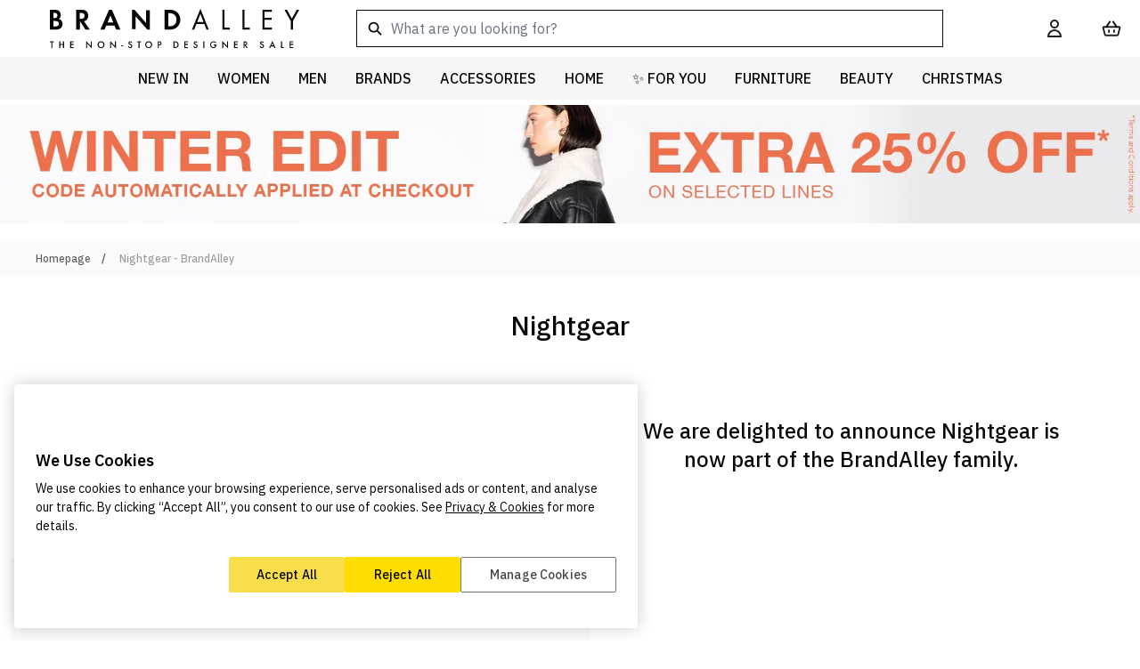

--- FILE ---
content_type: text/html; charset=UTF-8
request_url: https://www.brandalley.co.uk/nightgear?utm_source=nightgear?utm_source=nightgear
body_size: 150043
content:
<!doctype html>
<html lang="en">
<head >
    <title>Nightgear UK Sale Outlet - Up to 80% Off - BrandAlley</title>
<meta charset="utf-8"/>
<meta name="description" content="Discover the Nightgear Sales with up to 80% off your order! Be quick, with designer outlet prices, BrandAlley&#039;s exclusive flash sales sell out fast!"/>
<meta name="robots" content="INDEX,FOLLOW"/>
<meta name="viewport" content="width=device-width, initial-scale=1"/>
<link  rel="stylesheet" type="text/css"  media="all" href="https://www.brandalley.co.uk/static/version1764860686/frontend/Develo/brandalley/en_GB/css/styles.css" />
<link  rel="icon" type="image/x-icon" href="https://www.brandalley.co.uk/media/favicon/default/apple-touch-icon-57x57.jpeg" />
<link  rel="shortcut icon" type="image/x-icon" href="https://www.brandalley.co.uk/media/favicon/default/apple-touch-icon-57x57.jpeg" />
<style>
.product-slider-widget-container {display:none;}
#onetrust-consent-sdk .ot-sdk-container .ot-sdk-row #onetrust-button-group-parent .onetrust-banner-options #onetrust-accept-btn-handler, #onetrust-consent-sdk .ot-sdk-container .ot-sdk-row #onetrust-button-group-parent .onetrust-banner-options #onetrust-reject-all-handler {
    display: flex;
    justify-content: space-around;
    align-items: center;
}
.is-widget-container-categories, .is-widget-container-clearance_size{display: none;}
@media only screen and (max-width: 480px) {
  .out-stock__label {
    font-size: 1.2rem;
  }
}
@media only screen and (max-width: 760px) {
    [data-autocomplete-source-id="products"] {order:3}
    [data-autocomplete-source-id="categories"] {order:2}
    .aa-Panel.productColumn2{ overflow: scroll; margin-left: -12px; width:100%;}
}
</style>
<script>
window.rumv = window.rumv || function() { (window.rumv.q = window.rumv.q || []).push(arguments) };
(function(rum, vi,si,on) {
	var s = JSON.parse( sessionStorage.getItem('rumv') || '{"pageviews":0}' ); s.pageviews++;
	function allowRum(pathname) {
		var deviceType = /Mobi|Android/i.test(navigator.userAgent) ? 'm': ( /Tablet|iPad/i.test(navigator.userAgent) ? 't': 'd' );
		var rumMatches = [
			// [ regex, samplingrate(s) ]
			[ '^/', 10 ],
		];
		for ( var i = 0; i < rumMatches.length; i++ ) {
			if ( pathname.match( rumMatches[i][0] ) ) {
				var rate = ~~( rumMatches[i][1][deviceType] || rumMatches[i][1] );
				return ( Math.floor(Math.random() * 100) ) < rate;
			}
		}
		
		return false;
	}
	if ( s.dnt || ( !s.urls && !allowRum( window.location.pathname ) ) ) {
		s.dnt = 1;
		return sessionStorage.setItem('rumv', JSON.stringify( s ) );
	}
	if ( s.urls && s.regex && ( s.page = eval('('+s.regex+')')( s.urls, vi.location.pathname ) ) && !s.page.type ) {
			return sessionStorage.setItem('rumv', JSON.stringify( s ) );
		}
	
	vi.rumv.storage = s;
	var head = si.querySelector('head'), js = si.createElement('script');
	js.src = 'https://d5yoctgpv4cpx.cloudfront.net/'+rum+'/v4-'+vi.location.hostname+'.js';
	head.appendChild(js);
})( 'RUM-25DC94487D', window, document, 'brandalley.co.uk' );
</script>
<!-- Google Tag Manager -->
  <script>(function(w,d,s,l,i){w[l]=w[l]||[];w[l].push({'gtm.start':
  new Date().getTime(),event:'gtm.js'});var f=d.getElementsByTagName(s)[0],
  j=d.createElement(s),dl=l!='dataLayer'?'&l='+l:'';j.async=true;j.src=
  'https://brand.brandalley.co.uk/0qrgjq1xdg6667c.js?awl='+i.replace(/^GTM-/, '')+dl;f.parentNode.insertBefore(j,f);
  })(window,document,'script','dataLayer','GTM-N65KRZQF');</script>
  <!-- End Google Tag Manager -->    <link rel="canonical" href="https://www.brandalley.co.uk/nightgear" /><link rel="preconnect" href="https://fonts.googleapis.com">
<link rel="preconnect" href="https://fonts.gstatic.com" crossorigin>
<link rel="preload" href="https://fonts.gstatic.com/s/anuphan/v3/2sDeZGxYgY7LkLT0mWoDam--C70.woff2" as="font" type="font/woff2" crossorigin><link rel="stylesheet" type="text/css" href="https://www.brandalley.co.uk/static/version1764860686/frontend/Develo/brandalley/en_GB/Trustpilot_Reviews/css/trustpilot.min.css" media="print" onload="this.media='all';" fetchpriority="low" />

<style type="text/css">
    .page-header [data-content-type=row]:has(.develo-top-banner){min-height:44px;height:44px}.aa-InputWrapperSuffix{display:none}@media (min-width:768px){.aa-InputWrapper .aa-Input{max-width:659px}}
</style>

        <script>
        const script = document.createElement("script");
        script.src = "https://cdn-ukwest.onetrust.com/scripttemplates/otSDKStub.js";
        script.type = "text/javascript";
        script.async = true;

        script.onload = function () {
            if (typeof OneTrustStub === "function") {
                OneTrustStub();
            }
        };

                script.setAttribute("data-domain-script", "2fb496a5-63d3-4407-beae-53dce41cfcd6");
        
        document.head.prepend(script);
    </script>


<script nonce="bTlkdGRjMThreWs5N3AydmV6ZzcwdGl4djI5dXV1ZTE=">
    window.YIREO_GOOGLETAGMANAGER2_ENABLED = true;
    (function (events) {
        const initYireoGoogleTagManager2 = function () {
            events.forEach(function (eventType) {
                window.removeEventListener(eventType, initYireoGoogleTagManager2);
            });

                        (function (w, d, s, l, i) {
                w[l] = w[l] || [];
                w[l].push({'gtm.start': new Date().getTime(), event: 'gtm.js'});
                var f = d.getElementsByTagName(s)[0],
                    j = d.createElement(s),
                    dl = l != 'dataLayer' ? '&l=' + l : '';
                j.async = true;
                j.src = 'https://gtm.brandalley.co.uk/gtm.js?id=' + i + dl;
                f.parentNode.insertBefore(j, f);
            })(window, document, 'script', 'dataLayer', 'GTM-5CKV3DP5');
                    }

        events.forEach(function (eventType) {
            window.addEventListener(eventType, initYireoGoogleTagManager2, {once: true, passive: true})
        })
    })(['load', 'keydown', 'mouseover', 'scroll', 'touchstart', 'wheel']);

    </script>

    <link rel="preconnect" href="https://ANLXYSM6QE-dsn.algolia.net" crossorigin>
<script>
    var BASE_URL = 'https://www.brandalley.co.uk/';
    var THEME_PATH = 'https://www.brandalley.co.uk/static/version1764860686/frontend/Develo/brandalley/en_GB';
    var COOKIE_CONFIG = {
        "expires": null,
        "path": "\u002F",
        "domain": ".brandalley.co.uk",
        "secure": true,
        "lifetime": "2592000",
        "cookie_restriction_enabled": false    };
    var CURRENT_STORE_CODE = 'default';
    var CURRENT_WEBSITE_ID = '1';

    window.hyva = window.hyva || {}

    window.cookie_consent_groups = window.cookie_consent_groups || {}
    window.cookie_consent_groups['necessary'] = true;

    window.cookie_consent_config = window.cookie_consent_config || {};
    window.cookie_consent_config['necessary'] = [].concat(
        window.cookie_consent_config['necessary'] || [],
        [
            'user_allowed_save_cookie',
            'form_key',
            'mage-messages',
            'private_content_version',
            'mage-cache-sessid',
            'last_visited_store',
            'section_data_ids'
        ]
    );
</script>
<script>
    'use strict';
    (function( hyva, undefined ) {

        function lifetimeToExpires(options, defaults) {

            const lifetime = options.lifetime || defaults.lifetime;

            if (lifetime) {
                const date = new Date;
                date.setTime(date.getTime() + lifetime * 1000);
                return date;
            }

            return null;
        }

        function generateRandomString() {

            const allowedCharacters = '0123456789abcdefghijklmnopqrstuvwxyzABCDEFGHIJKLMNOPQRSTUVWXYZ',
                length = 16;

            let formKey = '',
                charactersLength = allowedCharacters.length;

            for (let i = 0; i < length; i++) {
                formKey += allowedCharacters[Math.round(Math.random() * (charactersLength - 1))]
            }

            return formKey;
        }

        const sessionCookieMarker = {noLifetime: true}

        const cookieTempStorage = {};

        const internalCookie = {
            get(name) {
                const v = document.cookie.match('(^|;) ?' + name + '=([^;]*)(;|$)');
                return v ? v[2] : null;
            },
            set(name, value, days, skipSetDomain) {
                let expires,
                    path,
                    domain,
                    secure,
                    samesite;

                const defaultCookieConfig = {
                    expires: null,
                    path: '/',
                    domain: null,
                    secure: false,
                    lifetime: null,
                    samesite: 'lax'
                };

                const cookieConfig = window.COOKIE_CONFIG || {};

                expires = days && days !== sessionCookieMarker
                    ? lifetimeToExpires({lifetime: 24 * 60 * 60 * days, expires: null}, defaultCookieConfig)
                    : lifetimeToExpires(window.COOKIE_CONFIG, defaultCookieConfig) || defaultCookieConfig.expires;

                path = cookieConfig.path || defaultCookieConfig.path;
                domain = !skipSetDomain && (cookieConfig.domain || defaultCookieConfig.domain);
                secure = cookieConfig.secure || defaultCookieConfig.secure;
                samesite = cookieConfig.samesite || defaultCookieConfig.samesite;

                document.cookie = name + "=" + encodeURIComponent(value) +
                    (expires && days !== sessionCookieMarker ? '; expires=' + expires.toGMTString() : '') +
                    (path ? '; path=' + path : '') +
                    (domain ? '; domain=' + domain : '') +
                    (secure ? '; secure' : '') +
                    (samesite ? '; samesite=' + samesite : 'lax');
            },
            isWebsiteAllowedToSaveCookie() {
                const allowedCookies = this.get('user_allowed_save_cookie');
                if (allowedCookies) {
                    const allowedWebsites = JSON.parse(unescape(allowedCookies));

                    return allowedWebsites[CURRENT_WEBSITE_ID] === 1;
                }
                return false;
            },
            getGroupByCookieName(name) {
                const cookieConsentConfig = window.cookie_consent_config || {};
                let group = null;
                for (let prop in cookieConsentConfig) {
                    if (!cookieConsentConfig.hasOwnProperty(prop)) continue;
                    if (cookieConsentConfig[prop].includes(name)) {
                        group = prop;
                        break;
                    }
                }
                return group;
            },
            isCookieAllowed(name) {
                const cookieGroup = this.getGroupByCookieName(name);
                return cookieGroup
                    ? window.cookie_consent_groups[cookieGroup]
                    : this.isWebsiteAllowedToSaveCookie();
            },
            saveTempStorageCookies() {
                for (const [name, data] of Object.entries(cookieTempStorage)) {
                    if (this.isCookieAllowed(name)) {
                        this.set(name, data['value'], data['days'], data['skipSetDomain']);
                        delete cookieTempStorage[name];
                    }
                }
            }
        };

        hyva.getCookie = (name) => {
            const cookieConfig = window.COOKIE_CONFIG || {};

            if (cookieConfig.cookie_restriction_enabled && ! internalCookie.isCookieAllowed(name)) {
                return cookieTempStorage[name] ? cookieTempStorage[name]['value'] : null;
            }

            return internalCookie.get(name);
        }

        hyva.setCookie = (name, value, days, skipSetDomain) => {
            const cookieConfig = window.COOKIE_CONFIG || {};

            if (cookieConfig.cookie_restriction_enabled && ! internalCookie.isCookieAllowed(name)) {
                cookieTempStorage[name] = {value, days, skipSetDomain};
                return;
            }
            return internalCookie.set(name, value, days, skipSetDomain);
        }


        hyva.setSessionCookie = (name, value, skipSetDomain) => {
            return hyva.setCookie(name, value, sessionCookieMarker, skipSetDomain)
        }

        hyva.getBrowserStorage = () => {
            const browserStorage = window.localStorage || window.sessionStorage;
            if (!browserStorage) {
                console.warn('Browser Storage is unavailable');
                return false;
            }
            try {
                browserStorage.setItem('storage_test', '1');
                browserStorage.removeItem('storage_test');
            } catch (error) {
                console.warn('Browser Storage is not accessible', error);
                return false;
            }
            return browserStorage;
        }

        hyva.postForm = (postParams) => {
            const form = document.createElement("form");

            let data = postParams.data;

            if (! postParams.skipUenc && ! data.uenc) {
                data.uenc = btoa(window.location.href);
            }
            form.method = "POST";
            form.action = postParams.action;

            Object.keys(postParams.data).map(key => {
                const field = document.createElement("input");
                field.type = 'hidden'
                field.value = postParams.data[key];
                field.name = key;
                form.appendChild(field);
            });

            const form_key = document.createElement("input");
            form_key.type = 'hidden';
            form_key.value = hyva.getFormKey();
            form_key.name="form_key";
            form.appendChild(form_key);

            document.body.appendChild(form);

            form.submit();
        }

        hyva.getFormKey = function () {
            let formKey = hyva.getCookie('form_key');

            if (!formKey) {
                formKey = generateRandomString();
                hyva.setCookie('form_key', formKey);
            }

            return formKey;
        }

        hyva.formatPrice = (value, showSign, options = {}) => {
            const formatter = new Intl.NumberFormat(
                'en\u002DGB',
                Object.assign({
                    style: 'currency',
                    currency: 'GBP',
                    signDisplay: showSign ? 'always' : 'auto'
                }, options)
            );
            return (typeof Intl.NumberFormat.prototype.formatToParts === 'function') ?
                formatter.formatToParts(value).map(({type, value}) => {
                    switch (type) {
                        case 'currency':
                            return '\u00A3' || value;
                        case 'minusSign':
                            return '- ';
                        case 'plusSign':
                            return '+ ';
                        default :
                            return value;
                    }
                }).reduce((string, part) => string + part) :
                formatter.format(value);
        }

        const formatStr = function (str, nStart) {
            const args = Array.from(arguments).slice(2);

            return str.replace(/(%+)([0-9]+)/g, (m, p, n) => {
                const idx = parseInt(n) - nStart;

                if (args[idx] === null || args[idx] === void 0) {
                    return m;
                }
                return p.length % 2
                    ? p.slice(0, -1).replace('%%', '%') + args[idx]
                    : p.replace('%%', '%') + n;
            })
        }

        hyva.str = function (string) {
            const args = Array.from(arguments);
            args.splice(1, 0, 1);

            return formatStr.apply(undefined, args);
        }

        hyva.strf = function () {
            const args = Array.from(arguments);
            args.splice(1, 0, 0);

            return formatStr.apply(undefined, args);
        }

        /**
         * Take a html string as `content` parameter and
         * extract an element from the DOM to replace in
         * the current page under the same selector,
         * defined by `targetSelector`
         */
        hyva.replaceDomElement = (targetSelector, content) => {
            // Parse the content and extract the DOM node using the `targetSelector`
            const parser = new DOMParser();
            const doc = parser.parseFromString(content, 'text/html');
            const contentNode = doc.querySelector(targetSelector);

            // Bail if content can't be found
            if (!contentNode) {
                return;
            }

            hyva.activateScripts(contentNode)

            // Replace the old DOM node with the new content
            document.querySelector(targetSelector).replaceWith(contentNode);

            // Reload customerSectionData and display cookie-messages if present
            window.dispatchEvent(new CustomEvent("reload-customer-section-data"));
            hyva.initMessages();
        }

        hyva.activateScripts = (contentNode) => {
            // Extract all the script tags from the content.
            // Script tags won't execute when inserted into a dom-element directly,
            // therefore we need to inject them to the head of the document.
            const tmpScripts = contentNode.getElementsByTagName('script');

            if (tmpScripts.length > 0) {
                // Push all script tags into an array
                // (to prevent dom manipulation while iterating over dom nodes)
                const scripts = [];
                for (let i = 0; i < tmpScripts.length; i++) {
                    scripts.push(tmpScripts[i]);
                }

                // Iterate over all script tags and duplicate+inject each into the head
                for (let i = 0; i < scripts.length; i++) {
                    let script = document.createElement('script');
                    script.innerHTML = scripts[i].innerHTML;

                    document.head.appendChild(script);

                    // Remove the original (non-executing) node from the content
                    scripts[i].parentNode.removeChild(scripts[i]);
                }
            }
            return contentNode;
        }

        const replace = {['+']: '-', ['/']: '_', ['=']: ','};
        hyva.getUenc = () => btoa(window.location.href).replace(/[+/=]/g, match => replace[match]);

        let currentTrap;

        const focusableElements = (rootElement) => {
            const selector = 'button, [href], input, select, textarea, details, [tabindex]:not([tabindex="-1"]';
            return Array.from(rootElement.querySelectorAll(selector))
                .filter(el => {
                    return el.style.display !== 'none'
                        && !el.disabled
                        && el.tabIndex !== -1
                        && (el.offsetWidth || el.offsetHeight || el.getClientRects().length)
                })
        }

        const focusTrap = (e) => {
            const isTabPressed = e.key === 'Tab' || e.keyCode === 9;
            if (!isTabPressed) return;

            const focusable = focusableElements(currentTrap)
            const firstFocusableElement = focusable[0]
            const lastFocusableElement = focusable[focusable.length - 1]

            e.shiftKey
                ? document.activeElement === firstFocusableElement && (lastFocusableElement.focus(), e.preventDefault())
                : document.activeElement === lastFocusableElement && (firstFocusableElement.focus(), e.preventDefault())
        };

        hyva.releaseFocus = (rootElement) => {
            if (currentTrap && (!rootElement || rootElement === currentTrap)) {
                currentTrap.removeEventListener('keydown', focusTrap)
                currentTrap = null
            }
        }
        hyva.trapFocus = (rootElement) => {
            if (!rootElement) return;
            hyva.releaseFocus()
            currentTrap = rootElement
            rootElement.addEventListener('keydown', focusTrap)
            const firstElement = focusableElements(rootElement)[0]
            firstElement && firstElement.focus()
        }

                hyva.alpineInitialized = (fn) => window.addEventListener('alpine:initialized', fn, {once: true})
                window.addEventListener('user-allowed-save-cookie', () => internalCookie.saveTempStorageCookies())

    }( window.hyva = window.hyva || {} ));
</script>
<script>
    if (!window.IntersectionObserver) {
        window.IntersectionObserver = function (callback) {
            this.observe = el => el && callback(this.takeRecords());
            this.takeRecords = () => [{isIntersecting: true, intersectionRatio: 1}];
            this.disconnect = () => {};
            this.unobserve = () => {};
        }
    }
</script>
</head>
<body id="html-body" class="cms-nightgear cms-page-view page-layout-brand_acquisition">

<script>
    function develoWrapperLoginRegisterPopup() {
        return {
            ...hyva.modal(),
            isCustomerLoggedIn: brandAlleyIsCustomerLoggedIn,
            forceGuestPopupEnabled: true,
            includeElements: "a" ?? '',
            includeClasses: ".add-to-basket-button,#product-addtocart-button,.mobile-nav__toggle-icon" ?? '',
            excludeClasses: ".brand-directory-main,.login-overlay,.brand-products-top .breadcrumbs,.brand-description-content,.brand-share,.brand-product-list .item,.view-more-brand-list,.allowLink,.social-links,#footer,#showJoinBox,#showLoginBox,.new-login,.logo,.logo-link,li.blog,.main-cat,#login-form,.customer-account-forgotpassword #form-validate,.customer-account-create #form-validate,.cms-page-view .main-container,.contacts-index-index .main-container,.closeBtn,.contact-link,.add-to-basket-button,.login-page-form-button,.login-page-register-button,.register-page-register-button,.recaptcha-legal-notice,.footer-link,.forgot-password-link,.back" ?? '',
            modalInstancesToIgnore: null ?? '',
            intentUrl: '',
            loginRedirectCookieName: 'login_redirect',
            storeCode: "default",
            init() {
                this.setupGlobalHandlers();
                this.setupClassesElementList();
                this.replaceBackdropHandler();
                this.resetRedirect();

                if (this.forceGuestPopupEnabled && !this.isCustomerLoggedIn()) {
                    this.setupGuestPopup();
                }
            },
            setupClassesElementList() {
                this.includeElements = this.includeElements.split(',')
                this.includeClasses = this.includeClasses.split(',')
                this.excludeClasses = this.excludeClasses.split(',')
                this.modalInstancesToIgnore = this.modalInstancesToIgnore.split(',')
                this.modalInstancesToIgnore.push("login-register-modal")
            },
            resetRedirect() {
                /**
                 * At this point if customer is not currently logged in then we will reset the redirect cookie
                 * @type {string}
                 */
                document.cookie = `login_redirect=; path=/; domain=www.brandalley.co.uk; expires=Thu, 01 Jan 1970 00:00:00 UTC;`
                document.cookie = `login_redirect=; path=/; domain=.www.brandalley.co.uk; expires=Thu, 01 Jan 1970 00:00:00 UTC;`
            },
            setupGuestPopup() {

                /**
                 * Setup events manually on the include elements, so they override and prevent alpine actions
                 * Important: This will only find elements to trigger that exist on page-load
                 * Meaning x-if elements such as cart checkout button will not be found.
                 */
                if (this.includeClasses.length) {
                    const includeClassesElementsList = document.querySelectorAll(this.includeClasses);

                    includeClassesElementsList.forEach((element) => {
                        element.addEventListener('click', (e) => {
                            if (this.isCustomerLoggedIn()) {
                                return;
                            }

                            e.preventDefault();
                            e.stopImmediatePropagation();
                            if (element.tagName.toLowerCase() === 'a') {
                                this.redirectLoginSignupIntent(e);
                            }
                            showDeveloLoginRegisterPopup();
                        })
                    });
                }

                // Setup events globally for any mixture of elements and classes/ids that are in the exclusion list
                window.addEventListener('click', (e) => this.handleShowPopup(e))
            },
            handleShowPopup(clickEvent) {
                if (this.isCustomerLoggedIn()) {
                    return;
                }
                let triggerModal = true
                let clickedElement = clickEvent.target
                let clickedElClasses = clickedElement.classList.entries()
                let baClassList = []
                let baIdList = []

                /**
                 * Check if the captured element is inside a modal instance.
                 * Check if the modal instance is in our ignore list, so it won't be checked for triggerable elements.
                 */
                let modalInstance = clickedElement.closest('div[aria-modal]') ?? clickedElement.closest('div[x-ref]')
                let isModalOpen = modalInstance

                if (modalInstance && !this.modalInstancesToIgnore.includes(modalInstance.getAttribute('aria-labelledby'))) {
                    // At this point we can just say the modal is open to stop the process
                    isModalOpen = false;
                }

                // Exclusion list clicked el checks
                const isCapturedElementCorrect = this.includeElements.includes(clickedElement.tagName.toLowerCase())
                const isCapturedElementAncestorCorrect = clickedElement.closest(this.includeElements)

                // Inclusion list clicked el checks
                const isCapturedElementInIncludeClasses = this.includeClasses.includes(clickedElement.tagName.toLowerCase())
                const isCapturedElementAncestorInIncludeClasses = clickedElement.closest(this.includeClasses)

                // Is inside cookie banner
                const isInsideCookieBanner = clickedElement.closest('#onetrust-consent-sdk')

                /**
                 * isModalOpen - Checks for any valid instances of a modal are already open and ignore elements inside to re-trigger
                 * isCapturedElementCorrect - Is the clicked element in the whitelist
                 * isCapturedElementAncestorCorrect - Is the clicked element ancestor in the whitelist
                 * isInsideCookieBanner - Custom check for cookie banner as this is element is not considered modal
                 */
                if (!isModalOpen && (isCapturedElementCorrect || isCapturedElementAncestorCorrect) && !isInsideCookieBanner) {
                    // If the captured element fails validation then we know the ancestor should be our target
                    if (!this.includeElements.includes(clickedElement.tagName.toLowerCase())) {
                        // Update the element that was captured to be the ancestor that matches
                        clickedElement = clickedElement.closest(this.includeElements)
                        clickedElClasses = clickedElement.classList.entries()
                    }

                    /**
                     * If captured element was found in the include classes list then just return as it should trigger
                     * Quick check for sanity on inclusion and exclusion elements that are trying to do both
                     */
                    if (isCapturedElementInIncludeClasses || isCapturedElementAncestorInIncludeClasses) {
                        if (isCapturedElementCorrect || isCapturedElementAncestorCorrect) {
                            console.error('Element found in both inclusion and exclusion list:', clickedElement)
                        }
                        return;
                    }

                    buildClassIdList(this.excludeClasses)

                    // Check if captured element classes should not trigger modal
                    for (const value of clickedElClasses) {
                        if (baClassList.includes(value[1])) {
                            triggerModal = false
                        }
                    }

                    // Check if captured element ID should not trigger modal
                    if (baIdList.includes(clickedElement['id'])) {
                        triggerModal = false
                    }

                    if (clickedElement.tagName.toLowerCase() === 'a') {
                        this.redirectLoginSignupIntent(clickEvent)
                    }

                    if (triggerModal) {
                        clickEvent.preventDefault()
                        clickEvent.stopImmediatePropagation()
                        showDeveloLoginRegisterPopup()
                    }

                    /**
                     * Sets up an array of classes and IDs to check against
                     */
                    function buildClassIdList(excludeClasses) {
                        excludeClasses.map((val) => {
                            if (val.includes('.')) {
                                val = val.replace('.', '').trim()
                                baClassList.push(val)
                            } else if (val.includes('#')) {
                                val = val.replace('#', '').trim()
                                baIdList.push(val)
                            }
                        })
                    }
                }
            },
            /**
             * Sets the redirect cookie for login and register when links are clicked with a valid URL
             * @param clickEvent
             */
            redirectLoginSignupIntent(clickEvent) {

                let target = clickEvent.target;
                const isLink = target.tagName.toLowerCase() === 'a';
                const isParentLink = clickEvent.target.closest('a');
                const excludeIds = ['customer-menu']

                /**
                 * Get the correct link element if the captured element happens to be a child instead
                 */
                if (!isLink && isParentLink) {
                    target = target.closest('a')
                }

                /**
                 * If we click on any excluded links then do not set the redirect
                 * This is to help handle edge-cases where clicking the
                 * customer account button may set the URL to logout
                 */
                if (excludeIds.includes(target['id'])) {
                    return;
                }

                if (urlValidator(target['href'])) {
                    // Valid URL
                    this.intentUrl = target['href']
                }

                /**
                 * Set the redirect cookie for login and register success
                 * This is handled with getRedirectCookie within the relevant process
                 */
                if (this.intentUrl) {
                    hyva.setCookie(`${this.loginRedirectCookieName}`, this.intentUrl)
                }

                /**
                 * Validates a string as a URL
                 * @param hrefUrl
                 * @returns {boolean}
                 */
                function urlValidator(hrefUrl) {
                    try {
                        new URL(hrefUrl);
                        return true;
                    } catch (err) {
                        return false;
                    }
                }
            }
            ,
            replaceBackdropHandler() {
                // Possible Hyvä bug for backdrop click ev causing error logs
                document.removeEventListener('click', window.hyva.modal.eventListeners.click);

                /**
                 * TODO: Refactor to close modal on clicking backdrop but only if click is not originated from inside
                 * as safari bug when highlighting input text inside the modal but releasing the click outside
                 */
            }
            ,
            setupGlobalHandlers() {
                const popupContainer = document.querySelector('.develo-login-register-popup');

                window.showDeveloLoginRegisterPopup = (e) => {
                    const event = new Event('login.popup.triggered');
                    document.dispatchEvent(event);

                    this.show('login-register-modal', e);
                    popupContainer.classList.add('popup-open');
                }
                window.hideDeveloLoginRegisterPopup = () => {
                    this.ok();
                    popupContainer.classList.remove('popup-open');
                }
            }
            ,
        }
    }
</script>
<div x-cloak x-data="develoWrapperLoginRegisterPopup()">
    <div x-cloak    x-bind="overlay('login-register-modal')"
    x-spread="overlay('login-register-modal')"
    class="fixed inset-0 bg-black bg-opacity-50 z-50">
    <div class="h-full overflow-auto fixed flex justify-center items-center text-left pt-0 inset-x-0 top-0 pt-1">
        <div x-ref="login-register-modal" role="dialog" aria-modal="true"
                                                     aria-labelledby="login-register-modal"
                         class="absolute top-[1.5rem] inline-block bg-white shadow-xl w-full max-w-[380px]">
            
<script>
    function develoLoginRegisterTabWrapper() {
        return {
            tabs: [
                {
                    value: "default",
                    label: "Default",
                    hidden: true
                },
                {
                    value: "log in",
                    label: "Log in",
                    hidden: false
                },
                {
                    value: "sign up",
                    label: "Sign up",
                    hidden: false
                },
                {
                    value: "forgot password",
                    label: "Forgot password",
                    hidden: true
                },
                {
                    value: "newsletter opt",
                    label: "Newsletter opt",
                    hidden: true
                }
            ],
            activeTab: false,
            showTabHeadings: false,
            hiddenTabs: [],
            loading: false,
            newCustomerRegister: false,
            newCustomerRegisterEmail: '',
            init() {
                this.activeTab = this.defaultTab()
                this.setDefaultHiddenTabs()
                this.updateHideLogic()

                // This will override the default tab on load if social customer register
                this.checkCookiesForPopupLogic()

                this.$watch('activeTab', (tab) => {

                    // Wait for render tick, so we know tab has swapped in the DOM
                    this.$nextTick(() => {

                        // If changing to home/default then do nothing
                        if (tab === 'default') {
                            return;
                        }

                        // Update focus on the first form input in that tab
                        const transformedName = tab.replace(/\s/g, '-').toLowerCase()
                        const tabContentWrapper = document.getElementById(`${transformedName}-tab-content`)
                        const tabContentForm = tabContentWrapper.getElementsByTagName('form').item(0)

                        /**
                         * Check if the input that should be focused first is inside a nested step section
                         * otherwise default to first
                         */
                        if (tabContentForm) {
                            let firstInput = tabContentForm.querySelector('.field.tab-focus-first input') ?
                                tabContentForm.querySelector('.field.tab-focus-first input') :
                                tabContentForm.querySelector('.field input')

                            firstInput.focus()
                        }
                    })
                })
            },
            checkCookiesForPopupLogic() {
                if (hyva.getCookie('develo_social_register_newsletter_opt')) {
                    this.newCustomerRegister = true;
                } else if (hyva.getCookie('develo_social_trigger_show_popup')) {
                    // Popup has been manually triggered by this cookie being set from a preceding process
                    showDeveloLoginRegisterPopup()
                    document.cookie = "develo_social_trigger_show_popup=; expires=Thu, 01 Jan 1970 00:00:00 UTC; path=/;";
                }
            },
            defaultTab() {
                return this.tabs[0].value
            },
            setDefaultHiddenTabs() {
                this.tabs.forEach(tab => {
                    if (tab.hidden) {
                        this.hiddenTabs.push(tab.value)
                    }
                })
            },
            /**
             * Use this to change the current tab.
             * Identifies the tab heading visibility before changing active content
             *
             * @param tabName
             */
            changeTab(tabName) {
                // Hide the tabs first before we switch to the active content
                this.setTabVisibility(tabName)
                this.activeTab = tabName
            },
            setTabVisibility(tabName) {
                this.showTabHeadings = !this.hiddenTabs.includes(tabName);
            },
            removeCookie() {
                document.cookie = "develo_social_register_newsletter_opt=; expires=Thu, 01 Jan 1970 00:00:00 UTC; path=/;";
            },
            updateHideLogic() {
                const originalOk = this.ok
                this.ok = () => {

                    // If user closes the modal whilst being asked for preference then remove cookie
                    if (this.activeTab === 'newsletter opt') {
                        this.removeCookie()
                    }

                    originalOk.call(this);

                    /**
                     * Hook into hide (ok) method from Hyvä modal.
                     * Reset modal state after transition delay, modal transition default is 300
                     * Keep at 400 or above for Safari transition being slower
                     */
                    const transitionDelay = 400
                    setTimeout(() => {
                        this.resetModalState();
                    }, transitionDelay);
                }
            },
            resetModalState() {
                this.changeTab(this.defaultTab())
            },
            eventListeners: {
                ['@private-content-loaded.window'](event) {
                    if (!this.isCustomerLoggedIn || !this.newCustomerRegister) {
                        return;
                    }
                    const data = event.detail.data;
                    if (data.customer.email) {
                        this.changeTab('newsletter opt')
                        this.newCustomerRegisterEmail = data.customer.email
                        showDeveloLoginRegisterPopup()
                    }
                }
            }
        }
    }
</script>

<div x-data="develoLoginRegisterTabWrapper()" class="develo-login-register-popup" x-focus-first x-bind="eventListeners">

    
<script>
    function develoLoginRegisterBanners() {
        return {
            banners: [
                {
                    name: 'default',
                    src: 'https://www.brandalley.co.uk/static/version1764860686/frontend/Develo/brandalley/en_GB/images/login-register-modal/modal-popup-default.jpeg',
                },
                {
                    name: 'log in',
                    src: 'https://www.brandalley.co.uk/static/version1764860686/frontend/Develo/brandalley/en_GB/images/login-register-modal/modal-popup-log-in.jpeg',
                },
                {
                    name: 'sign up',
                    src: 'https://www.brandalley.co.uk/static/version1764860686/frontend/Develo/brandalley/en_GB/images/login-register-modal/modal-popup-sign-up.jpeg',
                },
                {
                    name: 'forgot password',
                    src: 'https://www.brandalley.co.uk/static/version1764860686/frontend/Develo/brandalley/en_GB/images/login-register-modal/modal-popup-log-in.jpeg',
                },
                {
                    name: 'newsletter opt',
                    src: '',
                },
            ],
            activeBanner: 'default',
            setBanner() {
                return this.banners.map(banner => {
                    if (banner.name === this.activeTab) {
                        this.activeBanner = banner.src
                    }
                })
            },
            init() {
                this.setBanner()
                this.$watch('activeTab', () => {
                    this.setBanner()
                })
            }
        }
    }
</script>

<div x-data="develoLoginRegisterBanners()">
    <div class="relative">

        <div x-show="activeBanner">

            <img :src="activeBanner"
                 class="h-[254px] object-cover bg-white"
                 :alt="'Popup Home Banner ' + activeTab"
                 loading="lazy"
                 width="380"
                 height="254">
            <div class="bg-black opacity-30 absolute top-0 w-full h-full"></div>

        </div>

        <div x-show="!activeBanner">

            <div class="h-[120px] w-full bg-white"></div>

        </div>

        <div class="absolute top-0 w-full h-full flex flex-col justify-stretch items-center gap-[24px] px-3 pt-3 pb-8">


            <template x-if="activeBanner">
                <button @click="window.hideDeveloLoginRegisterPopup" class="ml-auto cursor-pointer">
                    <svg xmlns="http://www.w3.org/2000/svg" width="24" height="24" stroke="currentColor" viewBox="0 0 24 25" fill="none" class="text-white" role="img">
    <path d="M6 6.66016L18 18.6602M6 18.6602L18 6.66016L6 18.6602Z" stroke-width="2" stroke-linecap="round" stroke-linejoin="round"/>
<title>cross</title></svg>
                </button>
            </template>

            <template x-if="!activeBanner">
                <button @click="window.hideDeveloLoginRegisterPopup" class="ml-auto cursor-pointer">
                    <svg xmlns="http://www.w3.org/2000/svg" width="24" height="24" stroke="currentColor" viewBox="0 0 24 25" fill="none" class="text-black" role="img">
    <path d="M6 6.66016L18 18.6602M6 18.6602L18 6.66016L6 18.6602Z" stroke-width="2" stroke-linecap="round" stroke-linejoin="round"/>
<title>cross</title></svg>
                </button>
            </template>

            <template x-if="activeTab !== 'newsletter opt'">

                <img src="https://www.brandalley.co.uk/static/version1764860686/frontend/Develo/brandalley/en_GB/images/login-register-modal/logo.svg"
                     class="w-[150px]"
                     alt="Brandalley Logo"
                     loading="lazy"
                     width="150"
                     height="13" />

            </template>

            <template x-if="activeTab === 'newsletter opt'">

                <img src="https://www.brandalley.co.uk/static/version1764860686/frontend/Develo/brandalley/en_GB/images/login-register-modal/logo-black.svg"
                     class="w-[150px]"
                     alt="Brandalley Logo"
                     loading="lazy"
                     width="150"
                     height="13" />

            </template>


            <div x-show="activeBanner">
                <template x-if="['log in', 'forgot password'].includes(activeTab)">

                    <div class="flex h-full items-center justify-center mt-8">

                        <div class="h1 text-white font-semibold leading-none text-center">
                            Welcome Back!                        </div>
                    </div>

                </template>

                <template x-if="!['log in', 'forgot password'].includes(activeTab)">

                    <div>

                        <div class="text-center mx-auto w-64 mb-6">

                            <div class="h1 text-white font-semibold leading-none">
                                Exclusive Designer Sales.                            </div>

                        </div>

                        <div class="bg-primary text-center px-3 py-1.5">

                            <div class="h2 leading-none">
                                Up to 80% Off                            </div>

                        </div>
                    </div>

                </template>
            </div>

        </div>

    </div>

</div>

    <template x-cloak x-if="showTabHeadings">

        <div class="flex justify-center items-center bg-brand-natural-50">
            <template x-for="(tab, index) in tabs" :key="index">
                <button
                    @click.prevent="tab.value === 'log in' ? changeTab('default') : changeTab(tab.value)"
                    class="text-ba-lg text-gray-900 font-medium px-4 py-3.5 relative hover:bg-brand-natural-200"
                    :class="tab.hidden && 'hidden'">
                    <span x-text="tab.label"></span>
                    <span
                        x-show="activeTab === tab.value"
                        class="absolute left-0 bottom-0 h-0.5 bg-black w-full"
                        x-transition:enter="transition ease-out duration-100"
                        x-transition:enter-start="opacity-0 scale-90"
                        x-transition:enter-end="opacity-100 scale-100"
                        x-transition:leave="transition ease-in duration-100"
                        x-transition:leave-start="opacity-100 scale-100"
                        x-transition:leave-end="opacity-0 scale-90"></span>
                </button>
            </template>
        </div>

    </template>

    <div id="develo-login-register-modal-tab-content" class="my-6 mx-6">
        <template x-if="activeTab == 'default'">
            <div id="default-tab-content">
                
<script>
    function develoLoginRegisterTabDefault() {
        return {
            popupCenter({url, title, w, h}) {
                /* Pulled from Compat */
                const dualScreenLeft = window.screenLeft !== undefined ? window.screenLeft : window.screenX;
                const dualScreenTop = window.screenTop !== undefined ? window.screenTop : window.screenY;
                const width = window.innerWidth ? window.innerWidth : document.documentElement.clientWidth ? document.documentElement.clientWidth : screen.width;
                const height = window.innerHeight ? window.innerHeight : document.documentElement.clientHeight ? document.documentElement.clientHeight : screen.height;
                const systemZoom = width / window.screen.availWidth;
                const left = (width - w) / 2 / systemZoom + dualScreenLeft;
                const top = (height - h) / 2 / systemZoom + dualScreenTop;
                const newWindow = window.open(url, title,
                    `
                    scrollbars=yes,
                    width=${w},
                    height=${h},
                    top=${top},
                    left=${left}
                    `
                )

                if (window.focus) newWindow.focus();
            },
            openPopUp(url, label) {
                /* Pulled from Compat */
                const date = new Date();
                const currentTime = date.getTime();
                let widthLimit = 640;
                let heightLimit = 480;
                let width = window.innerWidth / 2 > widthLimit ? window.innerWidth / 2 : widthLimit;
                let height = window.innerHeight / 2 > heightLimit ? window.innerHeight / 2 : heightLimit;
                this.popupCenter({
                    url: url + '?' + currentTime,
                    title: label,
                    w: width,
                    h: height
                });
            }
        }
    }
</script>

<div x-data="develoLoginRegisterTabDefault()">
    <div class="text-2xl text-center font-semibold mb-6">
        Log in or Sign up    </div>

    <div class="flex flex-col gap-y-4 mb-8">
                                <button class="btn btn-icon-left btn-outline cursor-pointer"
                    @click="openPopUp('https://www.brandalley.co.uk/sociallogin/social/login/type/google/',  'Google')">
                                    <svg xmlns="http://www.w3.org/2000/svg" width="18" height="18" viewBox="0 0 19 18" fill="none" class="mr-2 fill-[#1a77f2]" role="img">
    <g clip-path="url(#clip0_23137_24176)">
        <path d="M18.1445 9.20377C18.1445 8.59198 18.0949 7.97687 17.9891 7.375H9.5V10.8407H14.3613C14.1596 11.9585 13.5114 12.9473 12.5623 13.5756V15.8244H15.4625C17.1656 14.2569 18.1445 11.942 18.1445 9.20377Z" fill="#4285F4"/>
        <path d="M9.49966 18.002C11.927 18.002 13.974 17.205 15.4655 15.8293L12.5652 13.5805C11.7583 14.1295 10.7166 14.4403 9.50296 14.4403C7.15499 14.4403 5.16418 12.8563 4.44987 10.7266H1.45703V13.0448C2.98487 16.0839 6.09675 18.002 9.49966 18.002Z" fill="#34A853"/>
        <path d="M4.4469 10.725C4.06991 9.60727 4.06991 8.39691 4.4469 7.27914V4.96094H1.45738C0.180875 7.50402 0.180875 10.5002 1.45738 13.0432L4.4469 10.725Z" fill="#FBBC04"/>
        <path d="M9.49965 3.56224C10.7828 3.5424 12.0229 4.02523 12.9522 4.9115L15.5217 2.34196C13.8947 0.814129 11.7352 -0.0258495 9.49965 0.000606499C6.09675 0.000606499 2.98487 1.91867 1.45703 4.96111L4.44656 7.27931C5.15756 5.1463 7.15169 3.56224 9.49965 3.56224Z" fill="#EA4335"/>
    </g>
    <defs>w
        <clipPath id="clip0_23137_24176">
            <rect width="18" height="18" fill="white" transform="translate(0.5)"/>
        </clipPath>
    </defs>
<title>google</title></svg>
                                Continue with Google            </button>
                                <button class="btn btn-icon-left btn-outline cursor-pointer"
                    @click="openPopUp('https://www.brandalley.co.uk/sociallogin/social/login/type/facebook/',  'Facebook')">
                                    <svg xmlns="http://www.w3.org/2000/svg" width="18" height="18" viewBox="0 0 24 24" fill="none" class="mr-2 fill-[#1a77f2]" role="img">
    <path d="M24 12C24 5.37258 18.6274 0 12 0C5.37258 0 0 5.37258 0 12C0 17.9895 4.3882 22.954 10.125 23.8542V15.4688H7.07812V12H10.125V9.35625C10.125 6.34875 11.9166 4.6875 14.6576 4.6875C15.9701 4.6875 17.3438 4.92188 17.3438 4.92188V7.875H15.8306C14.34 7.875 13.875 8.80008 13.875 9.75V12H17.2031L16.6711 15.4688H13.875V23.8542C19.6118 22.954 24 17.9895 24 12Z"/>
<title>facebook</title></svg>
                                Continue with Facebook            </button>
        
        <button class="btn btn-icon-left btn-outline cursor-pointer" @click="changeTab('log in')">
            <svg xmlns="http://www.w3.org/2000/svg" class="mr-2" fill="none" viewBox="0 0 24 24" stroke="currentColor" stroke-width="2" width="18" height="18" role="img">
    <path stroke-linecap="round" stroke-linejoin="round" d="M3 8l7.89 5.26a2 2 0 002.22 0L21 8M5 19h14a2 2 0 002-2V7a2 2 0 00-2-2H5a2 2 0 00-2 2v10a2 2 0 002 2z"/>
<title>mail</title></svg>
            Continue with Email        </button>

        <button @click="changeTab('log in')" class="btn btn-text text-sm font-medium cursor-pointer">
            Already a member? Log in        </button>
    </div>
</div>
            </div>
        </template>

        <div x-show="activeTab === 'log in'">
            <div id="log-in-tab-content">
                
<script>
    function develoLoginRegisterTabLogin() {
        return {
            errors: 0,
            hasCaptchaToken: 0,
            email: '',
            existingLoginEmail: '',
            password: '',
            showPassword: false,
            displayErrorMessage: false,
            errorMessage: '',
            loading: false,
            submitForm() {
                this.loading = true
                this.validate()
                    .then(() => {
                        const $form = document.getElementById('develo-customer-login-form');
                        
                        if (this.errors === 0) {
                            try {
                                // Checks if customer account details are valid or not
                                this.sendLoginForm($form)
                            } catch (e) {
                                this.loading = false
                                console.log(e)
                            }
                        }
                    })
                    .catch((invalid) => {
                        if (invalid.length > 0) {
                            invalid[0].focus();
                            this.loading = false
                        }
                    })
            },
            sendLoginForm(form) {
                fetch(
                    BASE_URL + 'loginpopup/login',
                    {
                        method: 'post',
                        body: new URLSearchParams({
                            form_key: hyva.getFormKey(),
                            email: this.email,
                            password: this.password
                        }),
                        headers: {contentType: 'application/json'}
                    }
                )
                    .then(response => {
                        if (response.ok) {
                            // Finally do the full login process
                            if (this.errors === 0) {
                                form.submit();
                            }
                        } else {
                            return response.json()
                                .then(error => {
                                    // Setup error messages on the form
                                    this.errorMessage = error.message
                                }).catch(error => {
                                    console.error('Failed to parse JSON response.', error);
                                });
                        }
                    })
                    .catch(error => {
                        console.error('Failed to login: ', error);
                    })
                    .finally(() => this.loading = false)
            },
            eventListeners: {
                ['@register-transfer-login-email.window'](event) {
                    if (event.detail) {
                        this.existingLoginEmail = true
                        this.email = event.detail
                    }
                },
                ['@show-recaptcha-modal-error.window'](event) {
                    if (event.detail.form === 'develo-customer-login-form') {
                        this.errorMessage = event.detail.msg
                    }
                    this.loading = false
                }
            }
        }
    }
</script>

<div>
    <div x-data="develoLoginRegisterTabLogin()" x-bind="eventListeners">
        <div x-show="existingLoginEmail" class="develo-form-message-container form-success">
            <div class="form-message">
                <span class="font-semibold">Pssst! &nbsp;</span>
                You already have an account!            </div>
        </div>
        <div x-show="errorMessage" class="develo-form-message-container form-error">
            <div class="form-message">
                <span x-html="errorMessage"></span>
            </div>
        </div>
        <form
            x-data="hyva.formValidation($el)"
            class="flex flex-col mb-4"
            action="https://www.brandalley.co.uk/customer/account/loginPost/referer/aHR0cHM6Ly93d3cuYnJhbmRhbGxleS5jby51ay9uaWdodGdlYXI%3D/"
            method="post"
            @submit.prevent="submitForm()"
            id="develo-customer-login-form">
            <input type="hidden" name="form_key" :value="hyva.getFormKey()">
            <div class="field field-reserved email required">
                <label for="develo_login_email" class="hidden">
                    email                </label>
                <input name="login[username]"
                       class="form-input w-full h-[42px]"
                                            autocomplete="off"
                                           id="develo_login_email"
                       type="email"
                       x-model="email"
                       placeholder="Email"
                       title="Email"
                       data-validate='{"required": true, "email": true}'
                       data-msg-email="Enter&#x20;a&#x20;valid&#x20;email&#x20;address,&#x20;e.g.&#x20;in&#x20;the&#x20;format&#x20;user&#x40;domain.com."
                />
            </div>

            <div class="field field-reserved password required relative">
                <label for="develo_login_password" class="hidden">
                    Password                </label>
                <input name="login[password]"
                       class="form-input w-full h-[42px]"
                       required
                       :type="showPassword ? 'text' : 'password'"
                                            autocomplete="off"
                                           id="develo_login_password"
                       placeholder="Password"
                       title="Password"
                       data-validate='{"required": true}'
                       x-model="password"
                />
                <div x-on:click="showPassword = !showPassword"
                     class="absolute right-0 cursor-pointer px-4 top-3"
                     :aria-label="showPassword ? 'Hide\u0020Password' : 'Show\u0020Password'"
                >
                    <template x-if="!showPassword">
                        <svg xmlns="http://www.w3.org/2000/svg" fill="none" viewBox="0 0 24 24" stroke-width="2" stroke="currentColor" class="w-5 h-5" width="24" height="24" role="img">
  <path stroke-linecap="round" stroke-linejoin="round" d="M15 12a3 3 0 11-6 0 3 3 0 016 0z"/>
  <path stroke-linecap="round" stroke-linejoin="round" d="M2.458 12C3.732 7.943 7.523 5 12 5c4.478 0 8.268 2.943 9.542 7-1.274 4.057-5.064 7-9.542 7-4.477 0-8.268-2.943-9.542-7z"/>
<title>eye</title></svg>
                    </template>
                    <template x-if="showPassword">
                        <svg xmlns="http://www.w3.org/2000/svg" fill="none" viewBox="0 0 24 24" stroke-width="2" stroke="currentColor" class="w-5 h-5" width="24" height="24" role="img">
  <path stroke-linecap="round" stroke-linejoin="round" d="M13.875 18.825A10.05 10.05 0 0112 19c-4.478 0-8.268-2.943-9.543-7a9.97 9.97 0 011.563-3.029m5.858.908a3 3 0 114.243 4.243M9.878 9.878l4.242 4.242M9.88 9.88l-3.29-3.29m7.532 7.532l3.29 3.29M3 3l3.59 3.59m0 0A9.953 9.953 0 0112 5c4.478 0 8.268 2.943 9.543 7a10.025 10.025 0 01-4.132 5.411m0 0L21 21"/>
<title>eye-off</title></svg>
                    </template>
                </div>
            </div>

            <!-- Render the hidden input field that will be validated server side -->
            
            <button class="btn btn-primary mt-1" @submit.prevent="submitForm()" :disabled="loading">
                Log in            </button>
        </form>

        <button @click="changeTab('forgot password')" class="btn btn-text w-full text-sm font-medium cursor-pointer">
            Forgotten password?        </button>

            </div>
</div>
            </div>
        </div>

        <div x-show="activeTab === 'sign up'">
            <div id="sign-up-tab-content">
                
<script>
    function develoLoginRegisterTabRegister() {
        return {
            password: '',
            firstname: '',
            activeStep: 1,
            errors: 0,
            hasCaptchaToken: 0,
            showPassword: false,
            showPasswordConfirm: false,
            email: '',
            emailAvailability: false,
            query: '',
            errorMessage: '',
            subscriptionToggle: 0,
            init() {
                this.$watch('email', () => {
                    this.query = `{isEmailAvailable(email: "${this.email}") { is_email_available }}`
                })

                // Fix for pre-focusing password input when you go to the next step
                this.$watch('activeStep', async (val) => {
                    if (val === 1) {
                        return
                    }

                    setTimeout(() => {
                        let password = document.querySelector('#sign-up #password')
                        password.focus()
                    }, 100)
                })
            },
            goNextStep() {
                // If Step 1 then check email if valid
                if (this.activeStep === 1) {
                    this.validate()
                        .then(() => {
                            this.develoCheckEmailAvailability()
                        })
                        .catch((e) => {
                            // Failed Validation
                            console.log(e)
                        })
                } else {
                    //If Step 2 then submit form
                    this.submitForm()
                }
            },
            /**
             * Check if the email already exists - Reliant on config setting
             * Stores -> Configuration -> Sales -> Checkout -> Enable Guest Checkout Login
             * (Despite the name this is specific to checking email availability)
             */
            develoCheckEmailAvailability() {
                this.loading = true
                window.fetch('/graphql?' + new URLSearchParams({query: this.query}), {
                    headers: {
                        'Store': this.storeCode
                    }
                })
                    .then(response => response.json())
                    .then((response) => {
                        this.emailAvailability = response.data.isEmailAvailable ? response.data.isEmailAvailable.is_email_available : false

                        if (this.emailAvailability) {
                            // If email is able to sign up
                            this.activeStep = 2
                        } else {
                            // If email already exists, let log in component know it should prefill the email
                            window.dispatchEvent(new CustomEvent('register-transfer-login-email', {detail: this.email}))
                            this.changeTab('log in')
                        }
                    })
                    .finally(() => this.loading = false)
            },
            submitForm() {
                this.loading = true
                this.validate()
                    .then(() => {
                        const $form = document.getElementById('sign-up');
                        
                        if (this.errors === 0) {
                            // Let loading state stick as this is a page load

                            try {
                                $form.submit();
                            } catch (e) {
                                this.loading = false
                                console.log(e)
                            }
                        }
                    })
                    .catch((invalid) => {
                        if (invalid.length > 0) {
                            invalid[0].focus();
                            this.loading = false
                        }
                    })
            },
            eventListeners: {
                ['@show-recaptcha-modal-error.window'](event) {
                    if (event.detail.form === 'sign-up') {
                        this.errorMessage = event.detail.msg
                    }
                    this.loading = false
                }
            }
        }
    }
</script>

<script>
    'use strict';
    (() => {
        function _calculateStrength({elementID, valid}) {
            const password = document.getElementById(elementID),
                emailElm = document.getElementById('email_address');
            let displayScore;
            // Display score is based on combination of whether password is empty, valid, and zxcvbn strength
            if (!password || !password.value) {
                displayScore = 0;
            } else {
                // We should only perform this check in case there is an email field on screen
                if (emailElm && password.value && emailElm.value &&
                    password.value.toLowerCase() === emailElm.value.toLowerCase()) {
                    displayScore = 1;
                } else {
                    const zxcvbnScore = zxcvbn(password.value).score;
                    displayScore = valid && zxcvbnScore > 0 ? zxcvbnScore : 1;
                }
            }

            _displayStrength(displayScore);
        }

        function _displayStrength(displayScore) {
            let strengthLabel = '',
                className;

            switch (displayScore) {
                case 0:
                    strengthLabel = "No\u0020Password";
                    className = 'password-none';
                    break;

                case 1:
                    strengthLabel = "Weak";
                    className = 'password-weak';
                    break;

                case 2:
                    strengthLabel = "Medium";
                    className = 'password-medium';
                    break;

                case 3:
                    strengthLabel = "Strong";
                    className = 'password-strong';
                    break;

                case 4:
                    strengthLabel = "Very\u0020Strong";
                    className = 'password-very-strong';
                    break;
            }

            // Extend validator if Brandalley register popup is loaded to page
            const isPopup = document.querySelector('.develo-login-register-popup.popup-open');

            const meterElm = isPopup
                ? document.getElementById('popup-password-strength-meter-container')
                : document.getElementById('password-strength-meter-container');
            const meterLabelElm = isPopup
                ? document.getElementById('popup-password-strength-meter-label')
                : document.getElementById('password-strength-meter-label');

            if (meterElm && meterLabelElm) {
                if (meterElm.classList.contains('hidden')) {
                    meterElm.classList.remove('hidden');
                }
                meterElm.className = '';
                meterElm.classList.add(className);
                meterLabelElm.textContent = strengthLabel;
            }
        }

        let loading = false;
        const callbacks = [];

        function loadZxcvbn(cb) {
            callbacks.push(cb);
            if (loading) return;
            loading = true;

            const script = document.createElement('script');
            script.type = 'text/javascript';
            script.src = 'https\u003A\u002F\u002Fwww.brandalley.co.uk\u002Fstatic\u002Fversion1764860686\u002Ffrontend\u002FDevelo\u002Fbrandalley\u002Fen_GB\u002Fjs\u002Fzxcvbn.js';
            script.async = true;
            script.onload = () => callbacks.forEach(cb => cb());
            document.head.appendChild(script);
        }

        window.addEventListener('password-validate', function (evt) {
            if (evt.detail && evt.detail.elementID) {
                const passwordField = document.getElementById(evt.detail.elementID);

                if (passwordField) {
                    const idMappings = {
                        default: {
                            meter: 'password-strength-meter-container',
                            label: 'password-strength-meter-label',
                        },
                        popup: {
                            meter: 'popup-password-strength-meter-container',
                            label: 'popup-password-strength-meter-label',
                        }
                    };

                    const isPopup = document.querySelector('.develo-login-register-popup.popup-open');
                    const ids = isPopup ? idMappings.popup : idMappings.default;

                    const meterElm = document.getElementById(ids.meter);
                    const meterLabelElm = document.getElementById(ids.label);

                    if (meterElm && meterLabelElm) {
                        const cb = () => _calculateStrength({
                            elementID: evt.detail.elementID,
                            valid: evt.detail.valid,
                            meterElm: meterElm,
                            meterLabelElm: meterLabelElm
                        });
                        window.zxcvbn ? cb() : loadZxcvbn(cb);
                    }
                }
            }
        });


        document.addEventListener('DOMContentLoaded', () => {
            hyva && hyva.formValidation && hyva.formValidation.addRule('password-strength', function(value, options, field, context) {
                let counter = 0;
                const minCharacterSets = options.minCharacterSets !== undefined ?  options.minCharacterSets : 1;
                if (value.match(/\d+/)) {
                    counter++;
                }

                if (value.match(/[a-z]+/)) {
                    counter++;
                }

                if (value.match(/[A-Z]+/)) {
                    counter++;
                }

                if (value.match(/[^a-zA-Z0-9]+/)) {
                    counter++;
                }

                queueMicrotask(() => {
                    window.dispatchEvent(new CustomEvent('password-validate', { detail: {
                            elementID: field.element.id || 'password',
                            valid: field.state.valid
                        }}));
                });

                if (counter < minCharacterSets) {
                    const missing = minCharacterSets - counter;
                    return hyva.str('Please\u0020enter\u0020at\u0020least\u00201\u0020lower\u0020case\u0020letter,\u00201\u0020upper\u0020case\u0020letter,\u00201\u0020number\u0020and\u00201\u0020symbol.', missing);
                }
                return true;
            });
        })
    })();

    function initForm(formId) {
        return {
            formId: formId,
            errors: 0,
            hasCaptchaToken: 0,
            displayErrorMessage: false,
            showEmailField: false,
            showPasswordNew: false,
            showPasswordConfirm: false,
            showPasswordCurrent: false,
            showEmailPasswordCurrent: false,
            showPasswordFields: false,
            urlValidatePasswords: "https://www.brandalley.co.uk/validatepassword/index/index/",
            passwordFields: [
                '#email-current-password',
                '#current-password'
            ],
            setErrorMessages(messages) {
                this.errorMessages = [messages]
                this.displayErrorMessage = this.errorMessages.length
            },
            collectPasswords() {
                var passwords = {};
                for (var a=0; this.passwordFields.length > a; a++) {
                    var field = document.querySelector(this.passwordFields[a]);
                    if (!field || window.getComputedStyle(field).display === "none") { // exists or hidden
                        continue;
                    }
                    passwords[this.passwordFields[a]] = field.value;
                }
                return passwords;
            },
            submitForm() {
                var self = this;
                async function validatePasswords(passwords) {
                    var urlValidate = self.urlValidatePasswords + '?form_key=' + hyva.getFormKey();
                    const response = await fetch(urlValidate, {
                        method: 'POST',
                        body: JSON.stringify({
                            'passwords': passwords
                        })
                    });
                    if (!response.ok) {
                        const message = `An error has occurred: ${response.status}`;
                        throw new Error(message);
                    }
                    const values = await response.json();
                    return values;
                }

                this.validate()
                .then(() => {
                    // Do not rename $form, the variable is expected to be declared in the recaptcha output
                    const $form = document.querySelector('#'+this.formId);
                                        var passwords = this.collectPasswords();

                    if (!Object.keys(passwords).length && this.errors === 0) {
                        return $form.submit();
                    }

                    validatePasswords(passwords).then(data => {
                        /* passwords invalid */
                        if (data.status == 'error') {
                            dispatchMessages([
                                {
                                    type: "error",
                                    text: data.error_text
                                }
                            ]);
                            var field = document.querySelector(data.error_field);
                            if (field) {
                                field.style.borderColor = 'red';
                            }
                        } else if (data.status == 'ok') {
                            /* submit form all ok */
                            if (this.errors === 0) {
                                $form.submit();
                            }
                        }
                    }).catch(error => { //Ajax fetch errors
                        alert(error);
                    });

                })
                .catch((invalid) => {
                    if (invalid.length > 0) {
                        invalid[0].focus();
                    }
                });

            }
        }
    }
</script>

<form class="form create account form-create-account"
      action="https://www.brandalley.co.uk/customer/account/createpost/"
      x-data="{...develoLoginRegisterTabRegister(), ...hyva.formValidation($el), ...initForm('sign-up')}"
      x-bind="eventListeners"
      id="sign-up"
      @submit.prevent="submitForm()"
      method="post"
      enctype="multipart/form-data"
      autocomplete="off">
    <input type="hidden" name="form_key" :value="hyva.getFormKey()">
    <div x-show="activeStep === 1" class="flex flex-col">
        <div class="text-lg text-center font-semibold mb-3">
            Gain access for exclusive discounts        </div>

        <div class="field field-reserved required !mb-3" :class="{ 'tab-focus-first': activeStep === 1 }">
            <label for="signup_firstname" class="label hidden">
                <span>First Name</span>
            </label>
            <input id="signup_firstname"
                   x-model="firstname"
                   type="text"
                   name="firstname"
                   autocomplete="given-name"
                   placeholder="First&#x20;Name"
                   required
                   value=""
                   title="First&#x20;Name"
                   class="form-input w-full"
                   data-validate='{"required": true}'/>
        </div>

        <div class="field field-reserved required !mb-3">
            <label for="email_address" class="label hidden">
                    <span>
                        Email                    </span>
            </label>
            <input id="email_address"
                   x-model="email"
                   type="email"
                   name="email"
                   autocomplete="off"
                   placeholder="Email@example.com"
                   required
                   value=""
                   title="Email"
                   class="form-input w-full"
                   data-validate='{"required": true, "email": true}'
                   data-msg-email="Enter&#x20;a&#x20;valid&#x20;email&#x20;address,&#x20;e.g.&#x20;in&#x20;the&#x20;format&#x20;user&#x40;domain.com."/>
        </div>

        <p class="form-checkbox-label !mb-3">
            We&#039;d like to email you about exclusive sales and discounts we think you may be interested in. If you&#039;d prefer not to receive these emails, please tick the box below or click &quot;unsubscribe&quot; in any of our emails.                        <a href="https&#x3A;&#x2F;&#x2F;www.brandalley.co.uk&#x2F;privacy-and-cookies"
                           class="underline" target="_blank">
                            Privacy Policy                        </a>
        </p>

        <div class="VISIBLE OPTION field field-reserved newsletter flex flex-wrap items-center ml-2 !mb-0">
            <input type="checkbox"
                   name="fake_toggle_subscription"
                   title="Do&#x20;not&#x20;Sign&#x20;Up&#x20;for&#x20;Newsletter"
                   x-model="subscriptionToggle"
                   :value="+subscriptionToggle"
                   :checked="subscriptionToggle"
                   id="develo_toggle_fake_is_subscribed"
                   class="mr0-.5 basis-4">
            <label for="develo_toggle_fake_is_subscribed" class="form-radio-label basis-[calc(100%-24px)]">
                <span>Do not send me emails about sales and discounts</span>
            </label>
        </div>

        <div class="real-subscription-input field field-reserved newsletter flex flex-wrap items-center !mb-4">
            <input type="checkbox"
                   name="is_subscribed"
                   title=""
                   :value="+!subscriptionToggle"
                   :checked="!subscriptionToggle"
                   id="real_develo_is_subscribed"
                   class="form-radio mr0-.5 basis-4 hidden">
        </div>

        
        <button class="btn btn-primary" type="button" :disabled="loading || activeStep === 2"
                @click.prevent="goNextStep()">Continue</button>
    </div>

    <div x-show="activeStep === 2" class="flex flex-col">

        <div class="text-lg text-center font-semibold mb-3">
            Choose your password        </div>

        <div class="field field-reserved relative !mb-4" :class="{ 'tab-focus-first': activeStep === 2 }">
            <label for="password" class="label hidden">
                    <span>
                        Password                    </span>
            </label>
                        <input id="password"
                   :type="showPassword ? 'text' : 'password'"
                   name="password"
                   title="Password"
                   class="form-input w-full"
                   placeholder="Choose&#x20;a&#x20;password"
                   data-validate='{"required": true, "minlength": 7, "password-strength": {"minCharacterSets": 1}}'
                   data-msg-password="Password&#x20;must&#x20;be&#x20;min&#x20;7&#x20;characters"
                   autocomplete="off"
                   x-model="password"
                   @input="onChange">
            <div x-on:click="showPassword = !showPassword"
                 class="absolute right-0 cursor-pointer px-4 top-4"
                 :aria-label="showPassword ? 'Hide\u0020Password' : 'Show\u0020Password'"
            >
                <template x-if="!showPassword">
                    <svg xmlns="http://www.w3.org/2000/svg" fill="none" viewBox="0 0 24 24" stroke-width="2" stroke="currentColor" class="w-5 h-5" width="24" height="24" role="img">
  <path stroke-linecap="round" stroke-linejoin="round" d="M15 12a3 3 0 11-6 0 3 3 0 016 0z"/>
  <path stroke-linecap="round" stroke-linejoin="round" d="M2.458 12C3.732 7.943 7.523 5 12 5c4.478 0 8.268 2.943 9.542 7-1.274 4.057-5.064 7-9.542 7-4.477 0-8.268-2.943-9.542-7z"/>
<title>eye</title></svg>
                </template>
                <template x-if="showPassword">
                    <svg xmlns="http://www.w3.org/2000/svg" fill="none" viewBox="0 0 24 24" stroke-width="2" stroke="currentColor" class="w-5 h-5" width="24" height="24" role="img">
  <path stroke-linecap="round" stroke-linejoin="round" d="M13.875 18.825A10.05 10.05 0 0112 19c-4.478 0-8.268-2.943-9.543-7a9.97 9.97 0 011.563-3.029m5.858.908a3 3 0 114.243 4.243M9.878 9.878l4.242 4.242M9.88 9.88l-3.29-3.29m7.532 7.532l3.29 3.29M3 3l3.59 3.59m0 0A9.953 9.953 0 0112 5c4.478 0 8.268 2.943 9.543 7a10.025 10.025 0 01-4.132 5.411m0 0L21 21"/>
<title>eye-off</title></svg>
                </template>
            </div>
            <div id="popup-password-strength-meter-container" data-role="popup-password-strength-meter" aria-live="polite" class="hidden">
                <div id="password-strength-meter" class="password-strength-meter">
                    Password Strength:
                    <span id="popup-password-strength-meter-label" data-role="popup-password-strength-meter-label">
                            No Password                        </span>
                </div>
            </div>
        </div>


        <!-- Render the hidden input field that will be validated server side -->
        <div class="">
                    </div>

        <div x-show="errorMessage" class="develo-form-message-container form-error"
             style="margin-bottom: 0;">
            <div class="form-message">
                <span x-html="errorMessage"></span>
            </div>
        </div>

        <p class="text-ba-base text-brand-natural-700 px-2 text-center mb-4 sign-up-text">
            By registering to our website you agree to our <a class="underline" href="https://www.brandalley.co.uk/terms-and-conditions/">Terms &amp; Conditions</a> and <a class="underline" href="https://www.brandalley.co.uk/privacy-and-cookies/">Privacy &amp; Cookies Policy</a>        </p>

        <button type="submit"
                class="action submit primary btn btn-primary"
                @click.prevent="goNextStep()"
                title="Create&#x20;an&#x20;Account"
                :disabled="loading"
            >
                <span>
                    Create an Account                </span>
        </button>

    </div>

    <button @click="changeTab('log in')"
            class="btn btn-text text-sm font-medium cursor-pointer w-full text-center mt-4">
        Already a member? Log in    </button>

    
    <div class="hidden hidden-required-fields">
        <div class="field">
            <label for="password-confirmation" class="label">
                        <span>
                            Confirm Password                        </span>
            </label>
            <div class="control flex items-center">
                <input type="password"
                       name="password_confirmation"
                       title="Confirm&#x20;Password"
                       id="password-confirmation"
                       data-validate='{"required": true, "equalTo": "password"}'
                       @input="onChange"
                       required
                       class="form-input"
                       autocomplete="off"
                       :value="password">
            </div>
        </div>
        <input type="hidden" name="success_url" value="">
        <input type="hidden" name="error_url" value="">
        <div class="field w-full field-name-lastname required hidden">
            <label class="label" for="lastname">
                <span>Last Name</span>
            </label>
            <div class="control">
                <input type="text" id="lastname" name="lastname" required value="Customer" title="Last Name"
                       class="form-input required-entry">
            </div>
        </div>
    </div>
</form>
            </div>
        </div>

        <div x-show="activeTab === 'forgot password'">
            <div id="forgot-password-tab-content">
                
<script>
    function develoLoginRegisterTabForgot() {
        return {
            activeStep: 1,
            errors: 0,
            hasCaptchaToken: 0,
            email: '',
            errorMessage: '',
            loading: false,
            translatedSuccessMessage: '',
            submitForm() {
                this.loading = true

                this.validate()
                    .then(() => {
                        // Do not rename $form, the variable is expected to be declared in the recaptcha output
                        const $form = document.getElementById('develo-customer-forgotpassword-form');
                        

                        if (this.errors === 0) {
                            this.sendForgotPassword()
                        }
                    }).finally(() => this.loading = false)

            },
            sendForgotPassword() {
                fetch(
                    BASE_URL + 'loginpopup/forgotpassword',
                    {
                        method: 'post',
                        body: new URLSearchParams({
                            form_key: hyva.getFormKey(),
                            email: this.email,
                        }),
                        headers: {contentType: 'application/json'}
                    }
                )
                    .then(response => {
                        if (response.ok) {
                            // Manually translate the message as it contains user input that server is not aware of
                            this.translatedSuccessMessage = 'If we have an account for %1 we’ll send a reset email.'.replace('%1', this.email)
                            this.activeStep = 2
                            this.errorMessage = ''
                        } else {
                            return response.json()
                                .then(error => {
                                    // Setup error messages on the form
                                    this.errorMessage = error.message

                                }).catch(error => {
                                    console.error('Failed to parse JSON response.', error);
                                });
                        }
                    })
                    .catch(error => {
                        console.error('Failed to request forgot password:', error);
                    })
                    .finally(() => this.loading = false)
            },
            eventListeners: {
                ['@show-recaptcha-modal-error.window'](event) {
                    if (event.detail.form === 'develo-customer-forgotpassword-form') {
                        this.errorMessage = event.detail.msg
                    }
                    this.loading = false
                }
            }
        }
    }
</script>

<div x-data="develoLoginRegisterTabForgot()" x-bind="eventListeners">

    <div x-show="activeStep === 1" class="flex flex-col gap-y-4">
        <div class="text-2xl text-center font-semibold text-center">
            Forgotten Password        </div>

        <div class="text-brand-natural-700 text-center text-ba-base">
            Enter your email below and we'll send you instructions on how to create a new password        </div>

        <form x-data="hyva.formValidation($el)"
              action="https://www.brandalley.co.uk/loginpopup/forgotpassword/"
              method="post"
              id="develo-customer-forgotpassword-form"
              @submit.prevent="submitForm();">
            <input type="hidden" name="form_key" :value="hyva.getFormKey()">
            <input type="hidden" name="formId" value="develo-customer-forgotpassword-form"/>
            <fieldset class="fieldset">
                <div class="field email required mb-4">
                    <label for="email_address" class="label hidden"><span>Email</span></label>
                    <div class="control">
                        <input type="email"
                               name="email"
                               alt="email"
                               id="email_address"
                               class="form-input w-full"
                               value=""
                               data-validate='{"required": true, "email": true}'
                               placeholder="Enter&#x20;your&#x20;email&#x20;address"
                               x-model="email"
                               data-msg-email="Enter&#x20;a&#x20;valid&#x20;email&#x20;address,&#x20;e.g.&#x20;in&#x20;the&#x20;format&#x20;user&#x40;domain.com."
                        >
                    </div>
                </div>
                <div x-show="errorMessage" class="develo-form-message-container form-error">
                    <div class="form-message" x-text="errorMessage"></div>
                </div>

                <!-- Render the hidden input field that will be validated server side -->
                <div class="mb-4">
                                    </div>
            </fieldset>
            <button class="btn btn-primary w-full mb-4" @click.prevent="submitForm()"
                    :disabled="loading"
            >
                <span>Reset Password</span>
            </button>

            <button @click="changeTab('log in')" class="btn btn-text w-full text-sm font-medium cursor-pointer">
                Back to Log in            </button>

                    </form>
    </div>

    <div x-show="activeStep === 2">
        <div class="flex flex-col text-ba-base gap-y-6 text-brand-natural-700 text-center">
            <div class="text-2xl font-semibold text-black">
                Thank you            </div>

            <div class="" x-text="translatedSuccessMessage"></div>

            <div class="">
                Please check your inbox. If you can’t find the email please check your junk folder.            </div>


            <a href="https&#x3A;&#x2F;&#x2F;help.brandalley.co.uk&#x2F;hc&#x2F;en-gb" class="text-black w-full text-sm font-medium cursor-pointer my-4">
                I've not received my email?            </a>
        </div>
    </div>
</div>
            </div>
        </div>

        <template x-if="activeTab === 'newsletter opt'">
            <div id="newsletter-opt-tab-content">
                
<script>
    function develoLoginRegisterTabNewsletterOpt() {
        return {
            error: false,
            message: false,
            loading: false,
            queries: {
                subscribe: false,
                unsubscribe: false,
            },
            init() {
                /**
                 * Check if the new customer email has been set from private section data event, if not then attempt
                 * to get it from local storage if available - if still nothing then user is not logged in or something went wrong
                 */
                if (!this.newCustomerRegisterEmail) {
                    let customerCacheData = JSON.parse(hyva.getBrowserStorage().getItem('mage-cache-storage'))
                    if (customerCacheData.customer.email) {
                        this.newCustomerRegisterEmail = customerCacheData.customer.email
                    }
                }

                // Final check to proceed with setup
                if (!this.newCustomerRegisterEmail) {
                    this.error = 'No\u0020customer\u0020email\u0020found'
                } else {
                    // Sets up both queries to include current customer email
                    this.queries.subscribe = `mutation{subscribeEmailToNewsletter(email:"${this.newCustomerRegisterEmail}"){status}}`
                    this.queries.unsubscribe = `mutation{unsubscribeEmailToNewsletter(email:"${this.newCustomerRegisterEmail}"){status}}`
                }
            },
            resetMessages() {
                this.error = false
                this.message = false
            },
            subscribeNewsletter() {
                this.loading = true
                this.removeCookie()
                this.resetMessages()
                window.fetch('/graphql', {
                    method: 'POST',
                    body: JSON.stringify({
                        form_key: hyva.getFormKey(),
                        query: this.queries.subscribe
                    }),
                    headers: {
                        'Content-Type': 'application/json',
                        'Store': this.storeCode
                    }
                })
                    .then(response => response.json())
                    .then((response) => {
                            if (response.errors) {
                                this.error = response.errors[0].message
                            } else {
                                this.message = 'You\u0020have\u0020been\u0020subscribed\u0020to\u0020the\u0020newsletter'
                                location.reload()
                            }
                        }
                    )
                    .finally(() => this.loading = false)
                    .catch(err => console.log(err))
            },
            unSubscribeNewsletter() {
                this.loading = true
                this.resetMessages()
                window.fetch('/graphql', {
                    method: 'POST',
                    body: JSON.stringify({
                        form_key: hyva.getFormKey(),
                        query: this.queries.unsubscribe
                    }),
                    headers: {
                        'Content-Type': 'application/json',
                    }
                })
                    .then(response => response.json())
                    .then((response) => {
                            if (response.errors) {
                                this.error = response.errors[0].message
                            } else {
                                this.message = 'You\u0020have\u0020been\u0020Unsubscribed\u0020from\u0020the\u0020newsletter'
                                location.reload()
                            }
                        }
                    )
                    .finally(() => this.loading = false)
                    .catch(err => console.log(err))
            },
            closeAndClear() {
                this.removeCookie()
                hideDeveloLoginRegisterPopup()
            }
        }
    }
</script>

<div x-data="develoLoginRegisterTabNewsletterOpt()">

    <div class="flex flex-col gap-y-4 mb-12">

        <div class="text-2xl text-center font-semibold">

            Want to be the first to hear about new sales and exclusive brands?
        </div>

        <p class="text-sm font-medium text-center">

            Opt in to receive latest sales and discounts via email, see our
            <a href="https&#x3A;&#x2F;&#x2F;www.brandalley.co.uk&#x2F;" class="underline">

                Privacy Policy
            </a>

        </p>

        <div x-show="error" class="develo-form-message-container form-error" style="margin-bottom: 0;">
            <div class="form-message" x-text="error"></div>
        </div>

        <div x-show="message" class="develo-form-message-container form-success" style="margin-bottom: 0;">
            <div class="form-message" x-text="message"></div>
        </div>

        <button @click="subscribeNewsletter()" class="btn btn-primary" :disabled="loading || !newCustomerRegisterEmail">
            Opt&#x20;me&#x20;in&#x21;        </button>

        <button @click="closeAndClear()" class="btn btn-outline">
            Not&#x20;now        </button>

    </div>

</div>
            </div>
        </template>
    </div>
</div>
        </div>
    </div>
    </div>
<script>
    window.addEventListener('DOMContentLoaded', () => {
        hyva.modal.excludeSelectorsFromFocusTrap(["#onetrust-consent-sdk"]);
    });
</script>
</div>


<script>

    // Widget can be called multiple times.
    function loadScriptOnce(src) {
        window.loadedScripts = window.loadedScripts || {};

        if (window.loadedScripts[src]) {
            return Promise.resolve(false);
        }

        window.loadedScripts[src] = true;

        return new Promise((resolve, reject) => {
            const script = document.createElement('script');
            script.type = 'text/javascript';
            script.src = src;
            script.async = true;
            script.onload = () => {
                resolve(true);
            };
            script.onerror = () => {
                reject(new Error(`Script load error for ${src}`));
            };
            document.head.appendChild(script);
        });
    }

    document.addEventListener('alpine:init', () => {

        Alpine.data('hoverIntentWidget', (config = {}) => ({
            isHovering: false,
            isReady: false,
            init() {
                loadScriptOnce('https\u003A\u002F\u002Fwww.brandalley.co.uk\u002Fstatic\u002Fversion1764860686\u002Ffrontend\u002FDevelo\u002Fbrandalley\u002Fen_GB\u002FDevelo_Widgets\u002Fjs\u002Fdist\u002Fhoverintent.min.js')
                    .then((isOnLoad) => {
                        if (isOnLoad) {
                            this.$dispatch('hoverintent-loaded')
                        }
                    })
                    .catch((error) => console.error(error));
            },
            initMenu() {

                const defaultConfig = {
                    sensitivity: 7,
                    interval: 100,
                    timeout: 0,
                    handleFocus: false,
                    containerRef: 'root',
                    onEnter: () => {
                    },
                    onLeave: () => {
                    }
                };

                const settings = {...defaultConfig, ...config};

                const container = this.$root;

                this.isReady = true;

                hoverintent(container,
                    () => {
                        this.isHovering = true;
                        settings.onEnter();
                    },
                    () => {
                        this.isHovering = false;
                        settings.onLeave();
                    }
                ).options({
                    sensitivity: settings.sensitivity,
                    interval: settings.interval,
                    timeout: settings.timeout,
                    handleFocus: settings.handleFocus,
                });
            }
        }));
    });
</script>
<noscript><iframe src="https://gtm.brandalley.co.uk/ns.html?id=GTM-5CKV3DP5" height="0" width="0" style="display:none;visibility:hidden"></iframe></noscript>
<input name="form_key" type="hidden" value="JiK8uXw5qorkgxEV" />
    <noscript>
        <section class="message global noscript border-b-2 border-blue-500 bg-blue-50 shadow-none m-0 px-0 rounded-none font-normal">
            <div class="container text-center">
                <p>
                    <strong>JavaScript seems to be disabled in your browser.</strong>
                    <span>
                        For the best experience on our site, be sure to turn on Javascript in your browser.                    </span>
                </p>
            </div>
        </section>
    </noscript>


<script>
    document.body.addEventListener('touchstart', () => {}, {passive: true})
</script>
<script>
    window.loadSplideAssets = function () {
        window.splideAssetsLoaded = true;

        const splideJsPromise = new Promise(resolve => {
            const jsScript = document.createElement('script');
            jsScript.type = 'text/javascript';
            jsScript.src = 'https\u003A\u002F\u002Fwww.brandalley.co.uk\u002Fstatic\u002Fversion1764860686\u002Ffrontend\u002FDevelo\u002Fbrandalley\u002Fen_GB\u002Fjs\u002Fvendor\u002Fsplide.min.js';
            jsScript.async = true;
            jsScript.id = 'slider-splide-js';
            jsScript.onload = resolve;
            document.head.appendChild(jsScript);
        });

        const splideCssPromise = new Promise(resolve => {
            const cssLink = document.createElement('link');
            cssLink.rel = 'stylesheet';
            cssLink.type = 'text/css';
            cssLink.async = true;
            cssLink.href = 'https\u003A\u002F\u002Fwww.brandalley.co.uk\u002Fstatic\u002Fversion1764860686\u002Ffrontend\u002FDevelo\u002Fbrandalley\u002Fen_GB\u002Fcss\u002Fvendor\u002Fsplide.min.css';
            cssLink.id = 'slider-splide-css';
            cssLink.onload = resolve;
            document.head.appendChild(cssLink);
        });

        return Promise.all([splideJsPromise, splideCssPromise]).then(() => {
            // Dispatch event once assets are loaded
            const event = new CustomEvent('splider-loaded');
            window.dispatchEvent(event);

            return true;
        });
    };

    document.addEventListener("alpine:init", () => {

        const defaultSettings = {
            type: 'default',
            visible: true,
            debug: false,
            center: false,
            lazyImages: false,
            options: {},
            containerRef: 'root'
        }

        Alpine.data('splideSlider', (userSettings) => {

            const settings = {...defaultSettings, ...userSettings};

            return {
                ...settings,
                loaded: false,
                loading: false,
                init: function () {
                    if (this.loaded) return;
                    if (this.loading) return;

                    this.loading = true;
                    if (window.splideAssetsLoaded) {
                        return;
                    }

                    this.loadAssets().then(() => {
                        this.loading = false;
                        this.loaded = true;
                    });
                },
                initSlider() {
                    const container = this.containerRef === 'root' ? this.$root : this.$refs[this.containerRef];

                    this.addSplideChildHtml(container);

                    if (this.lazyImages) {
                        this.convertImagesToLazy(container);
                    }

                    if (this.center) {
                        this.centerSplideContentsWhenNotOverflowing(container);
                    }

                    this.initSliderByType(container, this.type, this.options);
                },
                reInit: function () {
                    this.loaded = false;
                    if (window.splideAssetsLoaded) {
                        this.initSlider();
                    } else {
                        this.init();
                    }
                },
                loadAssets: function () {
                    return window.loadSplideAssets().then(() => {
                        this.$dispatch('splider-loaded');

                        return true;
                    });
                },
                addSplideChildHtml: function (sliderEl) {
                    sliderEl.classList.add("splide");
                    [...sliderEl.children].forEach(slideItem => {
                        slideItem.classList.add("splide__slide");
                    });

                    const preSliderHtml = sliderEl.innerHTML;
                    sliderEl.innerHTML = '';

                    const splideTrack = document.createElement('div');
                    const splideList = document.createElement('div');
                    splideTrack.classList.add('splide__track');
                    splideList.classList.add('splide__list');
                    splideTrack.appendChild(splideList);
                    sliderEl.appendChild(splideTrack);
                    splideList.innerHTML = preSliderHtml;
                },
                centerSplideContentsWhenNotOverflowing: function (sliderEl) {
                    sliderEl.classList.add("splide-center-when-not-overflowed");
                },
                convertImagesToLazy: function (sliderEl) {
                    [...sliderEl.children].forEach(slideItem => {
                        slideItem.querySelectorAll('[loading="lazy"]').forEach(imgToBeLazyloaded => {
                            imgToBeLazyloaded.dataset.splideLazy = imgToBeLazyloaded.src;
                            imgToBeLazyloaded.removeAttribute('src');
                            imgToBeLazyloaded.removeAttribute('loading');
                            sliderEl.classList.add("splide-src-to-lazyload");
                        });
                    });
                },
                getSlidePerPage: function (sliderEl) {
                    const slide = sliderEl.querySelector('.splide__slide');
                    const slideTrack = sliderEl.querySelector('.splide__track');
                    if (slide && slideTrack) {
                        const slideStyles = slide.currentStyle || window.getComputedStyle(slide);
                        const marginOffset = parseInt(slideStyles.marginRight) + parseInt(slideStyles.marginLeft);
                        return Math.floor(slideTrack.offsetWidth / (slide.offsetWidth + marginOffset));
                    }
                    return null;
                },
                initSliderByType: function (sliderEl, type, options) {
                    const presets = {
                        product: {
                            arrows: false,
                            pagination: false,
                            perPage: 5,
                            flickPower: 70,
                            gap: '1.25rem',
                            lazyLoad: 'nearby',
                            breakpoints: {
                                320: {perPage: 1, gap: '0.75rem', pagination: true},
                                767: {perPage: 2, gap: '0.75rem', pagination: true},
                                1023: {perPage: 4, gap: '1.25rem'}
                            }
                        },
                        swatch: {
                            arrows: true,
                            flickPower: 10,
                            pagination: false,
                            autoWidth: true
                        },
                        banner: {
                            gap: '0rem',
                            arrows: false,
                            flickPower: 500,
                            pagination: true,
                            lazyLoad: 'nearby',
                            autoWidth: false
                        },
                        categories: {
                            arrows: false,
                            pagination: false,
                            flickPower: 10,
                            autoWidth: true
                        },
                        default: {
                            gap: '1.25rem',
                            arrows: false,
                            pagination: false,
                            flickPower: 70,
                            autoWidth: true,
                            lazyLoad: 'nearby',
                            breakpoints: {767: {gap: '1rem'}}
                        }
                    };

                    const preset = presets[type] || presets.default;

                    let attempts = 0;
                    const checkSplideLoaded = setInterval(() => {
                        if (typeof Splide !== 'undefined') {
                            new Splide(sliderEl, {...preset, ...options}).mount();
                            clearInterval(checkSplideLoaded);
                        } else if (attempts >= 20) {
                            clearInterval(checkSplideLoaded);
                            console.error('Splide failed to load after 10 seconds');
                        }
                        attempts++;
                    }, 500);
                }
            }
        });
    });
</script>
<script nonce="bTlkdGRjMThreWs5N3AydmV6ZzcwdGl4djI5dXV1ZTE=">
    function yireoGoogleTagManager2Pusher(eventData, message, callback) {
        window.YIREO_GOOGLETAGMANAGER2_PAST_EVENTS = window.YIREO_GOOGLETAGMANAGER2_PAST_EVENTS || [];

        function doCallback(cb) {
            if (undefined === cb) {
                return;
            }

            cb();
        }

        
        const copyEventData = Object.assign({}, eventData);
        let metaData = {};
        if (copyEventData.meta) {
            metaData = copyEventData.meta;
            delete copyEventData.meta;
        }

        const eventHash = btoa(encodeURIComponent(JSON.stringify(copyEventData)));
        if (window.YIREO_GOOGLETAGMANAGER2_PAST_EVENTS.includes(eventHash)) {
            yireoGoogleTagManager2Logger('Warning: Event already triggered', eventData);
            doCallback(callback);
            return;
        }

        if (metaData && metaData.allowed_pages && metaData.allowed_pages.length > 0
            && false === metaData.allowed_pages.some(page => window.location.pathname.includes(page))) {
            yireoGoogleTagManager2Logger('Warning: Skipping event, not in allowed pages', window.location.pathname, eventData);
            doCallback(callback);
            return;
        }

        if (!message) {
            message = 'push (unknown) [unknown]';
        }

        yireoGoogleTagManager2Logger(message, eventData);
        window.dataLayer = window.dataLayer || [];

        if (eventData.ecommerce) {
            window.dataLayer.push({ecommerce: null});
        }

        try {
            window.dataLayer.push(eventData);
            window.YIREO_GOOGLETAGMANAGER2_PAST_EVENTS.push(eventHash);
        } catch(error) {
            doCallback(callback);
        }

        doCallback(callback);
    }
</script>
<script nonce="bTlkdGRjMThreWs5N3AydmV6ZzcwdGl4djI5dXV1ZTE=">
    function yireoGoogleTagManager2Logger(...args) {
        const debug = window.YIREO_GOOGLETAGMANAGER2_DEBUG || false;
        if (false === debug) {
            return;
        }

        var color = 'gray';
        if (args[0].toLowerCase().startsWith('push')) {
            color = 'green';
        }

        if (args[0].toLowerCase().startsWith('warning')) {
            color = 'orange';
        }

        var css = 'color:white; background-color:' + color + '; padding:1px;'
        console.log('%cYireo_GoogleTagManager2', css, ...args);
    }
</script>

<script>
    'use strict';
    (function(hyva) {
                const formValidationRules = {
            required(value, options, field, context) {
                const el = field.element.type === 'hidden' ? createTextInputFrom(field.element) : field.element,
                    msg = 'This\u0020is\u0020a\u0020required\u0020field.';

                if (el.type === 'radio' || el.type === 'checkbox') {
                    return (value === undefined || value.length === 0) ? msg : true;
                }

                el.setAttribute('required', '');
                el.checkValidity();

                return el.validity.valueMissing ? msg : true;
            },
            maxlength(value, options, field, context) {
                const n = Number(options)
                if (value.length > n) {
                    return n === 1
                        ? hyva.strf('Please\u0020enter\u0020no\u0020more\u0020than\u00201\u0020character.')
                        : hyva.strf('Please\u0020enter\u0020no\u0020more\u0020than\u0020\u00250\u0020characters.', options)
                }
                return true;
            },
            minlength(value, options, field, context) {
                const n = Number(options)
                if (value.length > 0 && value.length < n) {
                    return n === 1
                        ? hyva.strf('Please\u0020enter\u0020at\u0020least\u00201\u0020character.')
                        : hyva.strf('Please\u0020enter\u0020at\u0020least\u0020\u00250\u0020characters.', options)
                }
                return true;
            },
            max(value, options, field, context) {
                field.element.setAttribute('max', options);
                field.element.checkValidity();
                if (field.element.validity.rangeOverflow) {
                    return hyva.strf('Please\u0020enter\u0020a\u0020value\u0020less\u0020than\u0020or\u0020equal\u0020to\u0020\u0022\u00250\u0022.', options);
                }
                return true;
            },
            min(value, options, field, context) {
                field.element.setAttribute('min', options);
                field.element.checkValidity();
                if (field.element.validity.rangeUnderflow) {
                    return hyva.strf('Please\u0020enter\u0020a\u0020value\u0020greater\u0020than\u0020or\u0020equal\u0020to\u0020\u0022\u00250\u0022.', options);
                }
                return true;
            },
            step(value, options, field, context) {
                field.element.setAttribute('step', options);
                field.element.checkValidity();
                if (field.element.validity.stepMismatch) {
                    const val = Number(value);
                    const step = Number(options);
                    const msg = 'Please\u0020enter\u0020a\u0020valid\u0020value.\u0020The\u0020two\u0020nearest\u0020valid\u0020values\u0020are\u0020\u0022\u00250\u0022\u0020and\u0020\u0022\u00251\u0022.';
                    return hyva.strf(msg, Math.floor(val / step) * step, Math.ceil(val / step) * step);
                }
                return true;
            },
            pattern(value, options, field, context) {
                field.element.setAttribute('pattern', options);
                field.element.checkValidity();
                if (field.element.validity.patternMismatch) {
                    return field.element.title
                        ? hyva.strf('Please\u0020match\u0020the\u0020requested\u0020format\u003A\u0020\u00250.', field.element.title)
                        : 'Please\u0020match\u0020the\u0020requested\u0020format.'
                }
                return true;
            },
            email(value, options, field, context) {
                                const rule = /^([a-z0-9,!\#\$%&'\*\+\/=\?\^_`\{\|\}~-]|[\u00A0-\uD7FF\uF900-\uFDCF\uFDF0-\uFFEF])+(\.([a-z0-9,!\#\$%&'\*\+\/=\?\^_`\{\|\}~-]|[\u00A0-\uD7FF\uF900-\uFDCF\uFDF0-\uFFEF])+)*@([a-z0-9-]|[\u00A0-\uD7FF\uF900-\uFDCF\uFDF0-\uFFEF])+(\.([a-z0-9-]|[\u00A0-\uD7FF\uF900-\uFDCF\uFDF0-\uFFEF])+)*\.(([a-z]|[\u00A0-\uD7FF\uF900-\uFDCF\uFDF0-\uFFEF]){2,})$/i;
                if (value.length > 0 && !rule.test(value)) {
                    return 'Please\u0020enter\u0020a\u0020valid\u0020email\u0020address.';
                }
                return true;
            },
            password(value, options, field, context) {
                const rule = /^(?=.*?[A-Z])(?=.*?[a-z])(?=.*?[0-9])(?=.*?[#?!@$%^&*-]).{8,}$/;
                if (value.length > 0 && !rule.test(value)) {
                    return 'Please\u0020provide\u0020at\u0020least\u0020one\u0020upper\u0020case,\u0020one\u0020lower\u0020case,\u0020one\u0020digit\u0020and\u0020one\u0020special\u0020character\u0020\u0028\u0023\u003F\u0021\u0040\u0024\u0025\u005E\u0026\u002A\u002D\u0029';
                }
                return true;
            },
            equalTo(value, options, field, context) {
                const dependencyField = context.fields[options].element;
                if (value !== dependencyField.value) {
                    const dependencyFieldName =
                        dependencyField.label ||
                        dependencyField.title ||
                        (dependencyField.labels && dependencyField.labels[0] && dependencyField.labels[0].innerText) ||
                        dependencyField.name;
                    return hyva.strf('This\u0020field\u0020value\u0020must\u0020be\u0020the\u0020same\u0020as\u0020\u0022\u00250\u0022.', dependencyFieldName);
                }
                return true;
            }
        };

                function raceSome(promises, pred) {
            return new Promise((resolve, reject) => {

                if (promises.length === 0) {
                    return resolve();
                }

                let settled = false, nDone = 0;

                const resolveIf = v => {
                    if (!settled && (pred(v) || ++nDone === promises.length)) {
                        settled = true;
                        resolve(v);
                    }
                    return v;
                }

                promises.map(promise => {
                    promise.then(resolveIf).catch(reason => {
                        settled = true;
                        reject(reason)
                    });
                    return promise;
                });
            });
        }

        const INPUT_ATTRIBUTE_RULES = {min: 'min', max: 'max', required: 'required', minlength: 'minlength', maxlength: 'maxlength', step: 'step', pattern: 'pattern'}
        const INPUT_TYPE_RULES = {email: 'email'}

        function getRules(element) {
            let rules = {};
            Object.keys(INPUT_ATTRIBUTE_RULES).forEach(attrName => {
                if (element.hasAttribute(attrName)) {
                    rules[INPUT_ATTRIBUTE_RULES[attrName]] = element.getAttribute(attrName);
                }
            })
            if (INPUT_TYPE_RULES[element.type]) {
                rules[INPUT_TYPE_RULES[element.type]] = true;
            }

            if (element.dataset.validate) {
                try {
                    Object.assign(rules, JSON.parse(element.dataset.validate));
                } catch (error) {
                    console.error('Validator error. Cannot parse data-validate attribute of element:\n', element);
                }
            }

            return rules;
        }

        function isInvalidRuleResult(ruleState) {
            return typeof ruleState === 'string' || !ruleState || (ruleState.type && ruleState.content);
        }

        async function runValidateFn(rule, options, value, field) {
            return formValidationRules[rule](value, options, field, this);
        }

        function generateId() {
            let id;
            do {
                id = `${this.idPrefix}-${++this.idSeq}`;
            } while (document.getElementById(id));
            return id;
        }

        function isVisible(element) {
            const el = element.type !== 'hidden' ? element : (element.parentElement || {});
            return !!(el.offsetWidth || el.offsetHeight || el.getClientRects().length)
        }

        function elementWillValidate(element) {
            return (element.willValidate || element.type === 'hidden')
                && element.tagName !== 'BUTTON'
                && element.disabled === false
                && !(element.tagName === 'INPUT' && element.type === 'submit')
                && (element.hasAttribute('data-validate-hidden') || isVisible(element))
        }

        function createMessageContainer(el, fieldWrapperClassName) {
            if (! el.parentElement) {
                return;
            }
            const refocus = document.activeElement === el;
            const wrapper = document.createElement('div');
            wrapper.classList.add.apply(wrapper.classList, fieldWrapperClassName.split(' '));
            el.parentElement.insertBefore(wrapper, el);
            wrapper.appendChild(el);
            refocus && document.activeElement !== el && el.focus();
            return wrapper;
        }

        function containerNotFound(selector, el) {
            const msg = `Cannot find message container element ${selector} of ${el.name}`;
            console.error(msg, el);
            throw msg;
        }

        function createTextInputFrom(el) {
            const text = document.createElement('INPUT');
            text.type = 'text';
            text.value = el.value;
            return text;
        }

        function classNamesToSelector(classNames) {
            return classNames.split(' ')
                .filter(className => className.length > 0)
                .map(className => `.${className}`)
                .join('')
        }

        function hasMessagesWrapper(field, messagesWrapperClassName) {
            return this.getMessageContainer(field).querySelector(classNamesToSelector(messagesWrapperClassName));
        }

        function getMessagesWrapper(field, messagesWrapperClassName) {
            if (hasMessagesWrapper.call(this, field, messagesWrapperClassName)) {
                return this.getMessageContainer(field).querySelector(classNamesToSelector(messagesWrapperClassName));
            }

            const msgWrapper = document.createElement('ul');
            const msgId = generateId.call(this);
            msgWrapper.id = msgId;
            field.element.setAttribute('aria-errormessage', msgId);
            field.element.setAttribute('aria-describedby', msgId);
            msgWrapper.classList.add.apply(msgWrapper.classList, messagesWrapperClassName.split(' '));
            if (field.validateOnChange) {
                msgWrapper.setAttribute('aria-live', 'polite');
            }
            this.getMessageContainer(field).appendChild(msgWrapper);

            return msgWrapper;
        }

        function getCheckedValues(field) {
            const name = field.element.name.replace(/([\\"])/g, '\\$1');
            const elements = field.element.form.querySelectorAll('input[name="' + name + '"]:checked');
            return Array.from(elements).map(el => el.value);
        }

        function escapeHtml(s) {
            const div = document.createElement('div')
            div.innerText = s;
            return div.innerHTML;
        }

        
        function formValidation(formElement, options) {
            // Disable browser default validation
            if (formElement.tagName === 'FORM') {
                formElement.setAttribute('novalidate', '');
            } else {
                console.error('formValidation can be initialized only on FORM element', formElement);
                return;
            }

            options = Object.assign({
                fieldWrapperClassName: 'field field-reserved',
                messagesWrapperClassName: 'messages',
                validClassName: 'field-success',
                invalidClassName: 'field-error',
                pageMessagesWrapperSelector: null,
                scrollToFirstError: true,
            }, options || {});

            return {
                state: {
                    valid: false,
                },
                fields: {},
                idSeq: 0,
                idPrefix: formElement.id || 'vld-msg',
                setupFields(elements) {
                    this.fields = {};
                    Array.from(elements).forEach(element => {
                        if (elementWillValidate(element)) {
                            this.setupField(element);
                        }
                    });
                },
                setupField(element) {
                    if (! element) return;
                    const onChange = !!element.dataset.onChange;
                    if (elementWillValidate(element)) {
                        const rules = getRules(element);
                        if (Object.keys(rules).length > 0) {
                            if (this.fields[element.name]) {
                                Object.assign(this.fields[element.name].rules, rules);
                            } else {
                                this.fields[element.name] = {
                                    element,
                                    rules: rules,
                                    validateOnChange: onChange,
                                    state: {
                                        valid: null,
                                        rules: {}
                                    }
                                }
                            }
                        }
                    } else {
                        console.error('Element will not validate', element);
                    }
                },
                onSubmit(event) {
                    if (event.target.tagName === 'FORM') {
                        event.preventDefault();

                        this.validate()
                            .then(() => event.target.submit())
                            .catch(invalidElements => {});
                    }
                },
                onChange(event) {
                    event.target.dataset.onChange = 'true';
                    if (!Object.keys(this.fields).length) {
                        this.setupFields(formElement.elements);
                    }
                    if (!Object.keys(this.fields).includes(event.target.name)) {
                        this.setupField(event.target);
                    }
                    const field = this.fields[event.target.name];

                    this.validateField(field);
                    field && field.element.removeAttribute('data-on-change')
                },
                validateSafe() {
                    return new Promise(resolve => this.validate().then(() => resolve(true)).catch(() => {}))
                },
                validate() {
                    if (!Object.keys(this.fields).length || !Object.keys(this.fields).length !== formElement.elements.length) {
                        this.setupFields(formElement.elements);
                    }
                    return new Promise(async (resolve, reject) => {
                        if (formElement.elements) {
                                                        await raceSome(this.validateFields(), result => result !== true)
                            const invalidFields = Object.values(this.fields).filter(field => !field.state.valid);
                            this.state.valid = invalidFields.length === 0;
                            if (this.state.valid) {
                                resolve();
                            } else {
                                if (options.scrollToFirstError && invalidFields.length > 0) {
                                    invalidFields[0].element.focus()
                                    invalidFields[0].element.select && invalidFields[0].element.select();
                                }
                                reject(invalidFields.map(field => field.element));
                            }
                        }
                    });
                },
                                validateFields() {
                    const fields = Object.values(this.fields);

                                        fields.forEach(field => {
                        this.getMessageContainer(field).classList.remove(options.validClassName, options.invalidClassName)
                    });
                                        return fields.map(field => this.validateField(field))
                },
                                validateField(field) {
                                        if (! field || ! elementWillValidate(field.element)) {
                        return new Promise(resolve => resolve(true))
                    }

                    let value;
                    if (field.element.type === 'checkbox') {
                        value = getCheckedValues(field);
                    } else if (field.element.type === 'radio') {
                        value = getCheckedValues(field)[0] || undefined;
                    } else if (field.element.tagName === 'SELECT' && field.element.multiple) {
                        value = Array.from(field.element.selectedOptions).map(opt => opt.value);
                    } else {
                        value = field.element.value;
                    }

                    const rules = field.rules || {};

                                        field.state.valid = true;
                    this.showFieldState(field);

                    
                                        const fieldValidations = Object.keys(rules).filter(rule => formValidationRules[rule]).map(async rule => {
                        return runValidateFn.call(this, rule, rules[rule], value, field).then(result => {
                            field.state.rules[rule] = result;
                            return result;
                        })
                    });

                    return new Promise(resolve => {
                                                Promise.all(fieldValidations).then(results => {
                                                                                    field.state.valid = !elementWillValidate(field.element) || rules.length === 0 || !results.some(isInvalidRuleResult)
                            this.showFieldState(field);
                            resolve(field.state.valid);
                        })
                    });
                },
                                getMessagesByField(field) {
                    const messages = [];
                    const invalidRules = Object.keys(field.state.rules).filter(rule => isInvalidRuleResult(field.state.rules[rule]));

                    field.rules && Object.keys(field.rules).forEach((rule) => {
                        if (invalidRules.includes(rule)) {
                            const customMessage = field.element.getAttribute('data-msg-' + rule);
                            const message = customMessage ? customMessage : field.state.rules[rule];
                            const ruleOptions = JSON.parse(JSON.stringify(field.rules[rule]));

                            if (typeof message === 'undefined' || message === null || (typeof message !== 'string' && ! message.type)) {
                                messages.push(hyva.strf('Validation rule "%0" failed.', rule));
                            } else if (Array.isArray(ruleOptions)) {
                                ruleOptions.unshift(message.type ? message.content : message);
                                const content = hyva.strf.apply(null, ruleOptions);
                                messages.push(message.type ? {type: message.type, content} : content);
                            } else {
                                const content = hyva.strf(message.type ? message.content : message, ruleOptions)
                                messages.push(message.type ? {type: message.type, content} : content);
                            }
                        }
                    });
                    return messages;
                },
                /** @deprecated */
                getFieldWrapper(field) {
                                        return this.getMessageContainer(field)
                },
                getMessageContainer(field) {
                    let container;
                    const pageSelector = field.element.getAttribute('data-validation-container') || options.pageMessagesContainerSelector;
                    if (pageSelector) {
                        container = document.querySelector(pageSelector)
                            || containerNotFound(pageSelector, field.element)
                    } else {
                        const containerSelector = classNamesToSelector(options.fieldWrapperClassName);
                        container = field.element.closest(containerSelector)
                            || createMessageContainer(field.element, options.fieldWrapperClassName)
                            || containerNotFound(containerSelector, field.element);
                    }

                    return container;
                },
                showFieldState(field) {
                    const container = this.getMessageContainer(field),
                        hasErrorMessages = hasMessagesWrapper.call(this, field, options.messagesWrapperClassName),
                        messages = this.getMessagesByField(field).map(m => {
                            return m.type !== 'html' ? escapeHtml(m.type ? m.content : m) : m.content;
                        });
                    container.classList.toggle(options.validClassName, field.state.valid && ! hasErrorMessages);
                    container.classList.toggle(options.invalidClassName, !field.state.valid || hasErrorMessages);
                    this.createHtmlErrorMessage(field, messages);

                    if (field.state.valid) {
                        field.element.removeAttribute('aria-invalid');
                    } else {
                        field.element.setAttribute('aria-invalid', 'true');
                        if (! document.activeElement) {
                            field.element.focus();
                        }
                    }
                },
                removeMessages(field, messagesClass) {
                    if (! hasMessagesWrapper.call(this, field, messagesClass || options.messagesWrapperClassName)) {
                        return;
                    }

                    const msgWrapper = getMessagesWrapper.call(this, field, messagesClass || options.messagesWrapperClassName);
                    const messages = msgWrapper.querySelectorAll(`[data-msg-field='${field.element.name}']`);
                    Array.from(messages).forEach(msg => msg.remove());
                    if (msgWrapper && msgWrapper.childElementCount === 0) {
                        field.element.removeAttribute('aria-errormessage');
                        field.element.removeAttribute('aria-describedby');
                        msgWrapper.remove();
                    }
                },
                createErrorMessage(field, messages) {
                    const htmlMessages = (Array.isArray(messages) ? messages : [messages]).map(escapeHtml)
                    this.createHtmlErrorMessage(field, htmlMessages);
                },
                createHtmlErrorMessage(field, messages) {
                    this.removeMessages(field, options.messagesWrapperClassName);
                    field.element.removeAttribute('aria-errormessage');
                    field.element.removeAttribute('aria-describedby');

                    if (!field.state.valid) {
                        const msgWrapper = this.addHtmlMessages(field, options.messagesWrapperClassName, messages);
                        field.element.setAttribute('aria-errormessage', msgWrapper.id);
                        field.element.setAttribute('aria-describedby', msgWrapper.id);
                    }
                },
                /** @deprecated */
                createMessage(field, message) {
                                        return this.addMessages(field, options.messagesWrapperClassName, message);
                },
                addMessages(field, messagesClass, messages) {
                    const htmlMessages = (Array.isArray(messages) ? messages : [messages]).map(escapeHtml)
                    return this.addHtmlMessages(field, messagesClass, htmlMessages);
                },
                addHtmlMessages(field, messagesClass, htmlMessages) {
                    const msgWrapper = getMessagesWrapper.call(this, field, messagesClass);

                    (Array.isArray(htmlMessages) ? htmlMessages : [htmlMessages]).forEach((htmlMessage) => {
                        const li = document.createElement('li');
                        li.innerHTML = htmlMessage;
                        li.setAttribute('data-msg-field', field.element.name);
                        msgWrapper.appendChild(li);
                    });

                    return msgWrapper;
                },
                setField(name, value) {
                    this.fields[name].element.value = value;
                    this.fields[name].element.dispatchEvent((new Event('input')));
                    this.validateField(this.fields[name]);
                }
            }
        }

        hyva.formValidation = formValidation;
        hyva.formValidation.rules = formValidationRules;
        hyva.formValidation.setInputAttributeRuleName = (attrName, ruleName) => INPUT_ATTRIBUTE_RULES[attrName] = ruleName || attrName;
        hyva.formValidation.setInputTypeRuleName = (typeName, ruleName) => INPUT_TYPE_RULES[typeName] = ruleName || typeName;
        hyva.formValidation.addRule = (name, validator) => formValidationRules[name] = validator;
    }(window.hyva = window.hyva || {}));
</script>

<script nonce="bTlkdGRjMThreWs5N3AydmV6ZzcwdGl4djI5dXV1ZTE=">
    document.addEventListener('DOMContentLoaded', function() {
        yireoGoogleTagManager2Pusher({"version":"3.9.15","page_type":"cms\/page\/view","page_path":"https:\/\/www.brandalley.co.uk\/nightgear","page_title":"Nightgear UK Sale Outlet - Up to 80% Off - BrandAlley","virtual_page":"\/nightgear","breadcrumb":[],"user":{"has_transacted":false}}, 'push (initial page) [data-layer.phtml]');
            });
</script>
<script nonce="bTlkdGRjMThreWs5N3AydmV6ZzcwdGl4djI5dXV1ZTE=">
    function yireoGoogleTagManager2FindParentElementWithName(element, parentTagName) {
        if (!element.parentElement) {
            return null;
        }

        if (element.parentElement.tagName.toLowerCase() === parentTagName) {
            return element.parentElement;
        }

        return yireoGoogleTagManager2FindParentElementWithName(element.parentElement, parentTagName);
    }

    const products = document.querySelectorAll('.products a.product');
    if (products && products.length > 0) {
        products.forEach(function(product) {
            product.addEventListener('click', function(event, s) {
                let parentElement = yireoGoogleTagManager2FindParentElementWithName(event.target, 'form');
                const inputElement = parentElement.querySelector('input[name="product"]');
                const productId = inputElement.value;
                const productData = window['YIREO_GOOGLETAGMANAGER2_PRODUCT_DATA_ID_' + productId] || {};
                productData.item_id = productId;

                const eventData = {
                    'event': 'select_item',
                    'ecommerce': {
                        'items': [productData]
                    }
                }

                yireoGoogleTagManager2Pusher(eventData, 'push (page event "select_item") [script-product-clicks.phtml]');

                if (window['YIREO_GOOGLETAGMANAGER2_DEBUG_CLICKS'] && confirm("Press to continue with redirect") === false) {
                    event.preventDefault();
                }
            });
        })
    }
</script>
<script nonce="bTlkdGRjMThreWs5N3AydmV6ZzcwdGl4djI5dXV1ZTE=">
    window.addEventListener('private-content-loaded', function(event) {
        window.dataLayer = window.dataLayer || [];

        var isEmpty = function (variable) {
            if (typeof variable === 'undefined') {
                return true;
            }

            if (Array.isArray(variable) && variable.length === 0) {
                return true;
            }

            return typeof variable === 'object' && Object.keys(variable).length === 0;
        }

        var getSectionNames = function () {
            return ['cart', 'customer'];
        }

        getSectionNames().forEach(function (sectionName) {
            if (!event.detail.data[sectionName].gtm) {
                return;
            }

            const attributes = event.detail.data[sectionName].gtm;
            if (!Object.keys(attributes).length > 0) {
                return;
            }

            yireoGoogleTagManager2Pusher(attributes, 'push (attributes) [script-additions.phtml]');
        });

        let attributes = {};
        getSectionNames().forEach(function (sectionName) {
            if (!event.detail.data[sectionName].gtm_events) {
                return;
            }

            const gtmEvents = event.detail.data[sectionName].gtm_events;
            for (const [eventId, eventData] of Object.entries(gtmEvents)) {
                yireoGoogleTagManager2Logger('found event in section "' + sectionName + '"', eventData);

                const metaData = eventData.meta;
                yireoGoogleTagManager2Pusher(eventData, 'push (customerData "' + sectionName + '"  event "' + eventId + '")');

                if (!metaData || metaData.cacheable !== true) {
                    yireoGoogleTagManager2Logger('removing event "' + eventId + '" from section "' + sectionName + '"')

                    let mageCacheStorage = event.detail.data;

                    if (mageCacheStorage !== null
                        && typeof mageCacheStorage[sectionName] !== 'undefined'
                        && typeof mageCacheStorage[sectionName].gtm_events !== 'undefined'
                        && eventId in mageCacheStorage[sectionName].gtm_events) {
                        delete mageCacheStorage[sectionName].gtm_events[eventId];
                    }

                    window.localStorage.setItem('mage-cache-storage', JSON.stringify(mageCacheStorage));
                }
            }
        });

        if (false === isEmpty(attributes)) {
            yireoGoogleTagManager2Pusher(attributes, 'dataLayer (initial js) [script-additions.phtml]');
        }
    });
</script>
<div class="page-wrapper"><header class="page-header"><script>
    function initHeader () {
        return {
            searchOpen: false,
            cart: {},
            atTop: false,
            showTimer: false,
            pageHeader: null,
            initialHeaderHeight: null,
            init() {

                this.pageHeader = document.querySelector('.page-header');
                // Get the current height of the element (including padding but excluding margin and border)
                this.initialHeaderHeight = this.pageHeader.offsetHeight;

                const flashSalePreviewStorage = Alpine.store('flashSalePreview');

                if (flashSalePreviewStorage) {
                    this.$watch(() => flashSalePreviewStorage.isFlashSaleVisible, (newValue) => {
                        if (newValue) {
                            this.init();

                            // Recalc header height if flash sale preview shows up
                            this.setHeaderHeight();
                            window.addEventListener('resize', () => {
                                this.setHeaderHeight();
                            });
                        }
                    });
                }
            },
            setHeaderHeight() {
                // Calculate the new height by adding the flash sale preview el height
                const newHeight = this.initialHeaderHeight + 64;

                // Apply the new height to the element
                this.pageHeader.style.height = `${newHeight}px`;
            },
            getData(data) {
                if (data.cart) { this.cart = data.cart }
            },
            reservationTimer(reservedItems) {
                var _seconds = Object.entries(reservedItems)[0][1].reserved_seconds;
                var _secondsLapsed = 0;
                var interval = setInterval(() => {
                    var seconds = _seconds;
                    if(seconds == 0) {
                        while (Object.keys(reservedItems).length > 0) {
                            const [key, value] = Object.entries(reservedItems)[0];
                            if ((value.reserved_seconds - _secondsLapsed) > 0) {
                                break;
                            }
                            delete reservedItems[key];
                        }

                        if (Object.keys(reservedItems).length > 0 && Object.entries(reservedItems)[0][1].reserved_seconds - _secondsLapsed > 0) {
                            _seconds = Object.entries(reservedItems)[0][1].reserved_seconds - _secondsLapsed;
                            seconds = _seconds;
                        } else {
                            this.showTimer = false;
                            clearInterval( interval );
                            return;
                        }
                    }
                    minutes = parseInt(seconds / 60, 10);
                    seconds = parseInt(seconds % 60, 10);
                    minutes = minutes < 10 ? "0" + minutes : minutes;
                    seconds = seconds < 10 ? "0" + seconds : seconds;

                    this.showTimer = minutes + ":" + seconds;
                    _seconds--;
                    _secondsLapsed++;
                }, 1000);
            }
        }
    }
    function initCompareHeader() {
        return {
            compareProducts: null,
            itemCount: 0,
            receiveCompareData(data) {
                if (data['compare-products']) {
                    this.compareProducts = data['compare-products'];
                    this.itemCount = this.compareProducts.count;
                }
            }
        }
    }
</script>
<div id="header"
     class="fixed bg-white top-0 left-0 right-0 font-lg z-30 w-full transition duration-500 ease-in-out"
     :class="{ 'shadow-lg': atTop }"
     @scroll.window="atTop = (window.pageYOffset < 50) ? false: true"
     x-data="initHeader()"
     @keydown.window.escape="searchOpen = false;"
     @private-content-loaded.window="getData(event.detail.data)"
>
    <template x-if="$store.flashSalePreview.isFlashSaleVisible">
    <div x-data="{ isVisible: true }" style="display: none" x-show="isVisible && $store.flashSalePreview && $store.flashSalePreview.isFlashSaleVisible">
        <form
            action="https://www.brandalley.co.uk/flashsalespreview/date/select/"
            class="form"
            method="post"
            id="flash-sales-preview">
            <div class="flex items-center justify-center h-16 bg-yellow-500 px-4 md:px-0">
                <label for="flash-sales-preview-date" class="inline pr-2.5 mb-0" for="meeting-time">Select flash sale preview date:</label>
                <input
                    type="date"
                    id="flash-sales-preview-date"
                    class="max-w-6 md:max-w-max inline"
                    name="flash-sales-preview-date"
                    x-model="$store.flashSalePreview.date"
                />
                <input type="submit" value="Go" class="cursor-pointer pl-6 pr-6 ml-2 leading-10 bg-black text-white font-bold">
            </div>
            <input type="hidden" name="form_key" x-model="hyva.getFormKey()" />
        </form>
    </div>
</template>
    <style>.cmsb3146-container {
width: 100%
}
@media (min-width: 640px) {
.cmsb3146-container {
max-width: 640px
}
}
@media (min-width: 768px) {
.cmsb3146-container {
max-width: 768px
}
}
@media (min-width: 1024px) {
.cmsb3146-container {
max-width: 1024px
}
}
@media (min-width: 1280px) {
.cmsb3146-container {
max-width: 1280px
}
}
@media (min-width: 1536px) {
.cmsb3146-container {
max-width: 1536px
}
}
.cmsb3146-my-8 {
margin-top: 2rem;
margin-bottom: 2rem
}
.cmsb3146-pb-8 {
padding-bottom: 2rem
}</style>
<style>#html-body [data-pb-style=UTFCUHH]{justify-content:flex-start;display:flex;flex-direction:column;background-position:left top;background-size:cover;background-repeat:no-repeat;background-attachment:scroll}</style><div data-content-type="row" data-appearance="contained" data-element="main"><div data-enable-parallax="0" data-parallax-speed="0.5" data-background-images="{}" data-background-type="image" data-video-loop="true" data-video-play-only-visible="true" data-video-lazy-load="true" data-video-fallback-src="" data-element="inner" data-pb-style="UTFCUHH"><div data-content-type="html" data-appearance="default" data-element="main" data-decoded="true"><style>
.cms-index-index .page-title-container h1 {display:none}
.product-item .price-container {display:block!important}
#maincontent.product-view .message.error{display:none}

</style>
<script type="text/javascript">
function setNegativeValues(className) {
  const elements = document.querySelectorAll(`.${className}`);
  
  elements.forEach(el => {
    const text = el.textContent.trim();
    const num = parseFloat(text);
    
    if (!isNaN(num) && num > 0) {
      el.textContent = -num+"%";
    }
  });
}

// Function to observe a div and trigger setNegativeValues on changes
function observeDivChanges(divSelector, targetClassName) {
  const targetDiv = document.querySelector(divSelector);
  
  if (!targetDiv) {
    console.error(`Div with selector "${divSelector}" not found`);
    return;
  }
  
  // Create a MutationObserver to watch for changes
  const observer = new MutationObserver((mutations) => {
    setNegativeValues(targetClassName);
  });
  
  // Start observing the div for child changes and subtree modifications
  observer.observe(targetDiv, {
    childList: true,
    subtree: true
  });
  
  // Run once immediately in case there's already content
  setNegativeValues(targetClassName);
  
  console.log(`Observing ${divSelector} for changes...`);
  
  // Return observer in case you need to disconnect it later
  return observer;
}
document.addEventListener('DOMContentLoaded', () => {
const homePageElementExists = document.querySelector('.cms-home .container.my-8');
if(homePageElementExists) {
   observeDivChanges('.cms-home .container.my-8', 'difference');
}
const productPageElementExists = document.querySelector('.catalog-product-view .container.pb-8');
if(productPageElementExists) {
   observeDivChanges('.catalog-product-view .container.pb-8', 'difference');
}
});
</script></div></div></div>
    <div class="header-inner-container flex flex-wrap items-center justify-between w-full mx-auto mt-0">
        <!--Logo-->
        
<div class="order-2 lg:order-1 logo"
    >
    <a class="flex items-center justify-center text-xl font-medium tracking-wide text-gray-800
        no-underline hover:no-underline font-title lg:pl-14 lg:pr-6 logo-link"
       href="https://www.brandalley.co.uk/"
       title=""
       aria-label="store logo"
            >
        <img src="https://www.brandalley.co.uk/static/version1764860686/frontend/Develo/brandalley/en_GB/images/logo.svg"
             title=""
             alt="BrandAlley&#x20;Header&#x20;Logo"
             class="max-w-[150px] lg:max-w-[280px]"
            width="280"            height="24"                    />
            </a>
</div>

        <!--Main Navigation-->
        <div class="mobile-nav"
    x-data="initMenuMobile_69359d8b11d7d()">
    <!-- mobile -->
    <div
        class="mobile-nav__container"
        :class="{'open' : open}"
        @toggle-mobile-menu.window="open = !open; mobilePanelActiveId = null; mobileSubPanelActiveId = null;"
        @load.window="setActiveMenu($root)"
        @keydown.window.escape="open=false">
        <div class="mobile-nav__toggle">
            <button @click="$dispatch('toggle-mobile-menu')"
                class="mobile-nav__toggle-icon w-[24px] h-[24px]"
                :class="{ '': open }">
                <svg xmlns="http://www.w3.org/2000/svg" width="24" height="24" stroke="currentColor" viewBox="0 0 24 25" fill="none" class="hidden mr-2" :class="{ 'hidden' : !open, 'block': open }" role="img">
    <path d="M6 6.66016L18 18.6602M6 18.6602L18 6.66016L6 18.6602Z" stroke-width="2" stroke-linecap="round" stroke-linejoin="round"/>
<title>cross</title></svg>
                <svg xmlns="http://www.w3.org/2000/svg" width="24" height="24" viewBox="0 0 24 25" stroke="currentColor" fill="none" :class="{ 'hidden' : open, 'block': !open }" role="img">
    <path d="M4 18.6602H11M4 6.66016H20H4ZM4 12.6602H20H4Z" stroke-width="2" stroke-linecap="round" stroke-linejoin="round"/>
<title>menu</title></svg>
            </button>

            
<div class="order-2 lg:order-1 logo"
    >
    <a class="flex items-center justify-center text-xl font-medium tracking-wide text-gray-800
        no-underline hover:no-underline font-title lg:pl-14 lg:pr-6 logo-link"
       href="https://www.brandalley.co.uk/"
       title=""
       aria-label="store logo"
            >
        <img src="https://www.brandalley.co.uk/media/sales/store/logo_html/default/BA_logo_16_K.png"
             title=""
             alt="BrandAlley&#x20;Header&#x20;Logo"
             class="max-w-[150px] lg:max-w-[280px]"
            width="280"            height="24"                    />
            </a>
</div>
        </div>
        <nav class="mobile-nav__menu h-full hidden"
            :class="{
            'hidden' : !open,
            'pb-20' : !mobilePanelActiveId
             }">
                                                                
<a class="mobile-nav__link level-0 "
    title="New&#x20;In"
            @click="mobilePanelActiveId = mobilePanelActiveId === 'category-node-19521' ? 0 : 'category-node-19521'"
        :class="{
        'level-1-open': mobilePanelActiveId,
        'level-2-open': mobileSubPanelActiveId,
            '-translate-x-full' : mobilePanelActiveId,
        'translate-x-0' : !mobilePanelActiveId,
            }">
    New In            <span class="mobile-nav__link-icon">
            <svg xmlns="http://www.w3.org/2000/svg" width="24" height="24" viewBox="0 0 24 24" fill="none" class="mx-auto" role="img">
<path d="M9 5L16 12L9 19" stroke="#212121" stroke-width="2" stroke-linecap="round" stroke-linejoin="round"/>
<title>chevron-right</title></svg>
        </span>
    </a>
    <template x-if="mobilePanelActiveId === 'category-node-19521'">
        <div
         class="panel-parent absolute top-0 right-0 z-10 w-full h-full bg-container-lighter"
         x-transition:enter="transform transition ease-in-out duration-200"
         x-transition:enter-start="translate-x-full"
         x-transition:enter-end="translate-x-0"
         x-transition:leave="transform transition ease-in-out duration-200"
         x-transition:leave-start="translate-x-0"
         x-transition:leave-end="translate-x-full">
        <a class="mobile-nav__link mobile-nav__link--back"
            @click="mobilePanelActiveId = 0">
            <svg xmlns="http://www.w3.org/2000/svg" width="24" height="24" viewBox="0 0 24 24" fill="none" class="mr-2" role="img">
<path d="M15 19L8 12L15 5" stroke="#212121" stroke-width="2" stroke-linecap="round" stroke-linejoin="round"/>
<title>chevron-left</title></svg>
            New In        </a>
        <a href="https://www.brandalley.co.uk/new-in.html"
            title="New&#x20;In"
            class="mobile-nav__link mobile-nav__link--view-all"
            :class="{
                    'level-1-open': mobilePanelActiveId,
                    'level-2-open': mobileSubPanelActiveId
                    }">
            View All        </a>
                            
<a title="New&#x20;in&#x20;Women"
            href="https://www.brandalley.co.uk/new-in/new-in-women.html"
       class="mobile-nav__link level-1"
   :class="{
        'level-1-open': mobilePanelActiveId,
        'level-2-open': mobileSubPanelActiveId
        }">
    New in Women    </a>
                            
<a title="New&#x20;in&#x20;Men"
            href="https://www.brandalley.co.uk/new-in/new-in-men.html"
       class="mobile-nav__link level-1"
   :class="{
        'level-1-open': mobilePanelActiveId,
        'level-2-open': mobileSubPanelActiveId
        }">
    New in Men    </a>
                    </div>
    </template>
                                                                                
<a class="mobile-nav__link level-0 "
    title="Women"
            @click="mobilePanelActiveId = mobilePanelActiveId === 'category-node-2883' ? 0 : 'category-node-2883'"
        :class="{
        'level-1-open': mobilePanelActiveId,
        'level-2-open': mobileSubPanelActiveId,
            '-translate-x-full' : mobilePanelActiveId,
        'translate-x-0' : !mobilePanelActiveId,
            }">
    Women            <span class="mobile-nav__link-icon">
            <svg xmlns="http://www.w3.org/2000/svg" width="24" height="24" viewBox="0 0 24 24" fill="none" class="mx-auto" role="img">
<path d="M9 5L16 12L9 19" stroke="#212121" stroke-width="2" stroke-linecap="round" stroke-linejoin="round"/>
<title>chevron-right</title></svg>
        </span>
    </a>
    <template x-if="mobilePanelActiveId === 'category-node-2883'">
        <div
         class="panel-parent absolute top-0 right-0 z-10 w-full h-full bg-container-lighter"
         x-transition:enter="transform transition ease-in-out duration-200"
         x-transition:enter-start="translate-x-full"
         x-transition:enter-end="translate-x-0"
         x-transition:leave="transform transition ease-in-out duration-200"
         x-transition:leave-start="translate-x-0"
         x-transition:leave-end="translate-x-full">
        <a class="mobile-nav__link mobile-nav__link--back"
            @click="mobilePanelActiveId = 0">
            <svg xmlns="http://www.w3.org/2000/svg" width="24" height="24" viewBox="0 0 24 24" fill="none" class="mr-2" role="img">
<path d="M15 19L8 12L15 5" stroke="#212121" stroke-width="2" stroke-linecap="round" stroke-linejoin="round"/>
<title>chevron-left</title></svg>
            Women        </a>
        <a href="https://www.brandalley.co.uk/women.html"
            title="Women"
            class="mobile-nav__link mobile-nav__link--view-all"
            :class="{
                    'level-1-open': mobilePanelActiveId,
                    'level-2-open': mobileSubPanelActiveId
                    }">
            View All        </a>
                            
<a title="Sales"
            @click="mobileSubPanelActiveId = mobileSubPanelActiveId === 'category-node-7226' ? 'category-node-7226' : 'category-node-7226'"
       class="mobile-nav__link level-1"
   :class="{
        'level-1-open': mobilePanelActiveId,
        'level-2-open': mobileSubPanelActiveId
        }">
    Sales            <span class="mobile-nav__link-icon">
            <svg xmlns="http://www.w3.org/2000/svg" width="24" height="24" viewBox="0 0 24 24" fill="none" role="img">
<path d="M9 5L16 12L9 19" stroke="#212121" stroke-width="2" stroke-linecap="round" stroke-linejoin="round"/>
<title>chevron-right</title></svg>
        </span>
    </a>
    <template x-if="mobileSubPanelActiveId === 'category-node-7226'">
        <div
         class="mobile-nav__level right-0"
         x-transition:enter="transform transition ease-in-out duration-200"
         x-transition:enter-start="translate-x-full"
         x-transition:enter-end="translate-x-0"
         x-transition:leave="transform transition ease-in-out duration-200"
         x-transition:leave-start="translate-x-0"
         x-transition:leave-end="translate-x-full">

        <a class="mobile-nav__link mobile-nav__link--back level-1"
           :class="{
                    'level-1-open': mobilePanelActiveId,
                    'level-2-open': mobileSubPanelActiveId
                    }"
           @click="mobileSubPanelActiveId = 0">
            <svg xmlns="http://www.w3.org/2000/svg" width="24" height="24" viewBox="0 0 24 24" fill="none" class="mr-2" role="img">
<path d="M15 19L8 12L15 5" stroke="#212121" stroke-width="2" stroke-linecap="round" stroke-linejoin="round"/>
<title>chevron-left</title></svg>
            Sales        </a>
        <a href="https://www.brandalley.co.uk/women/sales.html"
           title="Sales"
           class="mobile-nav__link  level-2"
           :class="{
                    'level-1-open': mobilePanelActiveId,
                    'level-2-open': mobileSubPanelActiveId
                    }">
            View All        </a>
                            
<a title="The&#x20;Edit&#x3A;&#x20;Christmas&#x20;Party&#x21;"
            href="https://www.brandalley.co.uk/women/sales/the-edit-christmas-party.html"
       class="mobile-nav__link level-2"
   :class="{
        'level-1-open': mobilePanelActiveId,
        'level-2-open': mobileSubPanelActiveId
        }">
    The Edit: Christmas Party!    </a>
                            
<a title="Accessories&#x3A;&#x20;Under&#x20;&#xA3;99&#x21;"
            href="https://www.brandalley.co.uk/women/sales/accessories-under-99.html"
       class="mobile-nav__link level-2"
   :class="{
        'level-1-open': mobilePanelActiveId,
        'level-2-open': mobileSubPanelActiveId
        }">
    Accessories: Under £99!    </a>
                            
<a title="Cosy&#x20;Nights&#x3A;&#x20;Pyjamas&#x20;&amp;&#x20;Slippers&#x20;For&#x20;Her"
            href="https://www.brandalley.co.uk/women/sales/cosy-nights-pyjamas-slippers-for-her.html"
       class="mobile-nav__link level-2"
   :class="{
        'level-1-open': mobilePanelActiveId,
        'level-2-open': mobileSubPanelActiveId
        }">
    Cosy Nights: Pyjamas &amp; Slippers For Her    </a>
                            
<a title="December&#x20;Discounts&#x20;For&#x20;Her"
            href="https://www.brandalley.co.uk/women/sales/december-discounts-for-her.html"
       class="mobile-nav__link level-2"
   :class="{
        'level-1-open': mobilePanelActiveId,
        'level-2-open': mobileSubPanelActiveId
        }">
    December Discounts For Her    </a>
                            
<a title="The&#x20;Lingerie&#x20;Drawer"
            href="https://www.brandalley.co.uk/women/sales/the-lingerie-drawer.html"
       class="mobile-nav__link level-2"
   :class="{
        'level-1-open': mobilePanelActiveId,
        'level-2-open': mobileSubPanelActiveId
        }">
    The Lingerie Drawer    </a>
                            
<a title="Montblanc&#x20;Gifting&#x20;Capsule"
            href="https://www.brandalley.co.uk/women/sales/montblanc-gifting-capsule.html"
       class="mobile-nav__link level-2"
   :class="{
        'level-1-open': mobilePanelActiveId,
        'level-2-open': mobileSubPanelActiveId
        }">
    Montblanc Gifting Capsule    </a>
                            
<a title="Office&#x20;Party&#x20;Outfits&#x20;For&#x20;Her"
            href="https://www.brandalley.co.uk/women/sales/office-party-outfits-for-her.html"
       class="mobile-nav__link level-2"
   :class="{
        'level-1-open': mobilePanelActiveId,
        'level-2-open': mobileSubPanelActiveId
        }">
    Office Party Outfits For Her    </a>
                            
<a title="Winter&#x20;Handbags&#x20;By&#x20;Housebags&#x20;&amp;&#x20;Madamra"
            href="https://www.brandalley.co.uk/women/sales/winter-handbags-by-housebags-madamra.html"
       class="mobile-nav__link level-2"
   :class="{
        'level-1-open': mobilePanelActiveId,
        'level-2-open': mobileSubPanelActiveId
        }">
    Winter Handbags By Housebags &amp; Madamra    </a>
                            
<a title="Fable&#x20;&amp;&#x20;Eve&#x3A;&#x20;Luxury&#x20;British&#x20;Pyjamas"
            href="https://www.brandalley.co.uk/women/sales/fable-eve-luxury-british-pyjamas.html"
       class="mobile-nav__link level-2"
   :class="{
        'level-1-open': mobilePanelActiveId,
        'level-2-open': mobileSubPanelActiveId
        }">
    Fable &amp; Eve: Luxury British Pyjamas    </a>
                            
<a title="Womens&#x20;Footwear&#x20;You&#x20;Need&#x20;To&#x20;Know"
            href="https://www.brandalley.co.uk/women/sales/womens-footwear-you-need-to-know.html"
       class="mobile-nav__link level-2"
   :class="{
        'level-1-open': mobilePanelActiveId,
        'level-2-open': mobileSubPanelActiveId
        }">
    Womens Footwear You Need To Know    </a>
                            
<a title="New-Season&#x20;Trainers&#x20;For&#x20;Her"
            href="https://www.brandalley.co.uk/women/sales/new-season-trainers-for-her.html"
       class="mobile-nav__link level-2"
   :class="{
        'level-1-open': mobilePanelActiveId,
        'level-2-open': mobileSubPanelActiveId
        }">
    New-Season Trainers For Her    </a>
                            
<a title="Women&#x27;s&#x3A;&#x20;Invest&#x20;In&#x20;Boots&#x20;For&#x20;Winter"
            href="https://www.brandalley.co.uk/women/sales/womens-invest-in-boots-for-winter.html"
       class="mobile-nav__link level-2"
   :class="{
        'level-1-open': mobilePanelActiveId,
        'level-2-open': mobileSubPanelActiveId
        }">
    Women&#039;s: Invest In Boots For Winter    </a>
                            
<a title="Vivienne&#x20;Westwood&#x20;Womens&#x3A;&#x20;Investment&#x20;Outfits"
            href="https://www.brandalley.co.uk/women/sales/vivienne-westwood-womens-investment-outfits.html"
       class="mobile-nav__link level-2"
   :class="{
        'level-1-open': mobilePanelActiveId,
        'level-2-open': mobileSubPanelActiveId
        }">
    Vivienne Westwood Womens: Investment Outfits    </a>
                            
<a title="Joules&#x20;Womenswear&#x20;Express&#x20;Shop"
            href="https://www.brandalley.co.uk/women/sales/joules-womenswear-express-shop.html"
       class="mobile-nav__link level-2"
   :class="{
        'level-1-open': mobilePanelActiveId,
        'level-2-open': mobileSubPanelActiveId
        }">
    Joules Womenswear Express Shop    </a>
                            
<a title="The&#x20;Round&#x20;Up&#x3A;&#x20;Workwear&#x20;Outfits"
            href="https://www.brandalley.co.uk/women/sales/the-round-up-workwear-outfits.html"
       class="mobile-nav__link level-2"
   :class="{
        'level-1-open': mobilePanelActiveId,
        'level-2-open': mobileSubPanelActiveId
        }">
    The Round Up: Workwear Outfits    </a>
                            
<a title="Brand&#x20;Debut&#x3A;&#x20;Curvy&#x20;Kate"
            href="https://www.brandalley.co.uk/women/sales/brand-debut-curvy-kate.html"
       class="mobile-nav__link level-2"
   :class="{
        'level-1-open': mobilePanelActiveId,
        'level-2-open': mobileSubPanelActiveId
        }">
    Brand Debut: Curvy Kate    </a>
                            
<a title="BrandAlley&#x20;Staff&#x20;Picks"
            href="https://www.brandalley.co.uk/women/sales/brandalley-staff-picks.html"
       class="mobile-nav__link level-2"
   :class="{
        'level-1-open': mobilePanelActiveId,
        'level-2-open': mobileSubPanelActiveId
        }">
    BrandAlley Staff Picks    </a>
                            
<a title="The&#x20;Edit&#x3A;&#x20;Designer&#x20;Winter&#x20;Looks"
            href="https://www.brandalley.co.uk/women/sales/the-edit-designer-winter-looks.html"
       class="mobile-nav__link level-2"
   :class="{
        'level-1-open': mobilePanelActiveId,
        'level-2-open': mobileSubPanelActiveId
        }">
    The Edit: Designer Winter Looks    </a>
                            
<a title="Christophe&#x20;Duchamp&#x20;Watches&#x3A;&#x20;Up&#x20;To&#x20;80&#x25;&#x20;Off"
            href="https://www.brandalley.co.uk/women/sales/christophe-duchamp-watches-up-to-80-off.html"
       class="mobile-nav__link level-2"
   :class="{
        'level-1-open': mobilePanelActiveId,
        'level-2-open': mobileSubPanelActiveId
        }">
    Christophe Duchamp Watches: Up To 80% Off    </a>
                            
<a title="Bally&#x20;Women&#x27;s&#x3A;&#x20;Up&#x20;To&#x20;50&#x25;&#x20;Off"
            href="https://www.brandalley.co.uk/women/sales/bally-womens-up-to-50-off.html"
       class="mobile-nav__link level-2"
   :class="{
        'level-1-open': mobilePanelActiveId,
        'level-2-open': mobileSubPanelActiveId
        }">
    Bally Women&#039;s: Up To 50% Off    </a>
                            
<a title="December&#x20;Lifestyle&#x20;Edit&#x20;For&#x20;Her"
            href="https://www.brandalley.co.uk/women/sales/december-lifestyle-edit-for-her.html"
       class="mobile-nav__link level-2"
   :class="{
        'level-1-open': mobilePanelActiveId,
        'level-2-open': mobileSubPanelActiveId
        }">
    December Lifestyle Edit For Her    </a>
                            
<a title="FitFlop&#x20;From&#x20;60&#x25;&#x20;Off"
            href="https://www.brandalley.co.uk/women/sales/fitflop-from-60-off.html"
       class="mobile-nav__link level-2"
   :class="{
        'level-1-open': mobilePanelActiveId,
        'level-2-open': mobileSubPanelActiveId
        }">
    FitFlop From 60% Off    </a>
                            
<a title="New&#x21;&#x20;Levi&#x27;s&#xAE;&#x20;Womenswear"
            href="https://www.brandalley.co.uk/women/sales/new-levis-womenswear.html"
       class="mobile-nav__link level-2"
   :class="{
        'level-1-open': mobilePanelActiveId,
        'level-2-open': mobileSubPanelActiveId
        }">
    New! Levi&#039;s® Womenswear    </a>
                            
<a title="GEOX&#x3A;&#x20;Classics&#x20;For&#x20;Her&#x20;&amp;&#x20;Him"
            href="https://www.brandalley.co.uk/women/sales/geox-classics-for-her-him.html"
       class="mobile-nav__link level-2"
   :class="{
        'level-1-open': mobilePanelActiveId,
        'level-2-open': mobileSubPanelActiveId
        }">
    GEOX: Classics For Her &amp; Him    </a>
                            
<a title="Party&#x20;Shoes&#x20;For&#x20;The&#x20;Festive&#x20;Season"
            href="https://www.brandalley.co.uk/women/sales/party-shoes-for-the-festive-season.html"
       class="mobile-nav__link level-2"
   :class="{
        'level-1-open': mobilePanelActiveId,
        'level-2-open': mobileSubPanelActiveId
        }">
    Party Shoes For The Festive Season    </a>
                    </div>
    </template>
                            
<a title="Clothing"
            @click="mobileSubPanelActiveId = mobileSubPanelActiveId === 'category-node-2922' ? 'category-node-2922' : 'category-node-2922'"
       class="mobile-nav__link level-1"
   :class="{
        'level-1-open': mobilePanelActiveId,
        'level-2-open': mobileSubPanelActiveId
        }">
    Clothing            <span class="mobile-nav__link-icon">
            <svg xmlns="http://www.w3.org/2000/svg" width="24" height="24" viewBox="0 0 24 24" fill="none" role="img">
<path d="M9 5L16 12L9 19" stroke="#212121" stroke-width="2" stroke-linecap="round" stroke-linejoin="round"/>
<title>chevron-right</title></svg>
        </span>
    </a>
    <template x-if="mobileSubPanelActiveId === 'category-node-2922'">
        <div
         class="mobile-nav__level right-0"
         x-transition:enter="transform transition ease-in-out duration-200"
         x-transition:enter-start="translate-x-full"
         x-transition:enter-end="translate-x-0"
         x-transition:leave="transform transition ease-in-out duration-200"
         x-transition:leave-start="translate-x-0"
         x-transition:leave-end="translate-x-full">

        <a class="mobile-nav__link mobile-nav__link--back level-1"
           :class="{
                    'level-1-open': mobilePanelActiveId,
                    'level-2-open': mobileSubPanelActiveId
                    }"
           @click="mobileSubPanelActiveId = 0">
            <svg xmlns="http://www.w3.org/2000/svg" width="24" height="24" viewBox="0 0 24 24" fill="none" class="mr-2" role="img">
<path d="M15 19L8 12L15 5" stroke="#212121" stroke-width="2" stroke-linecap="round" stroke-linejoin="round"/>
<title>chevron-left</title></svg>
            Clothing        </a>
        <a href="https://www.brandalley.co.uk/women/clothing.html"
           title="Clothing"
           class="mobile-nav__link  level-2"
           :class="{
                    'level-1-open': mobilePanelActiveId,
                    'level-2-open': mobileSubPanelActiveId
                    }">
            View All        </a>
                            
<a title="Dresses&#x20;&amp;&#x20;Jumpsuits"
            href="https://www.brandalley.co.uk/women/clothing/dresses-jumpsuits.html"
       class="mobile-nav__link level-2"
   :class="{
        'level-1-open': mobilePanelActiveId,
        'level-2-open': mobileSubPanelActiveId
        }">
    Dresses &amp; Jumpsuits    </a>
                            
<a title="Coats&#x20;&amp;&#x20;Jackets"
            href="https://www.brandalley.co.uk/women/clothing/coats-jackets.html"
       class="mobile-nav__link level-2"
   :class="{
        'level-1-open': mobilePanelActiveId,
        'level-2-open': mobileSubPanelActiveId
        }">
    Coats &amp; Jackets    </a>
                            
<a title="Jeans"
            href="https://www.brandalley.co.uk/women/clothing/jeans.html"
       class="mobile-nav__link level-2"
   :class="{
        'level-1-open': mobilePanelActiveId,
        'level-2-open': mobileSubPanelActiveId
        }">
    Jeans    </a>
                            
<a title="Trousers"
            href="https://www.brandalley.co.uk/women/clothing/trousers.html"
       class="mobile-nav__link level-2"
   :class="{
        'level-1-open': mobilePanelActiveId,
        'level-2-open': mobileSubPanelActiveId
        }">
    Trousers    </a>
                            
<a title="Knitwear"
            href="https://www.brandalley.co.uk/women/clothing/knitwear.html"
       class="mobile-nav__link level-2"
   :class="{
        'level-1-open': mobilePanelActiveId,
        'level-2-open': mobileSubPanelActiveId
        }">
    Knitwear    </a>
                            
<a title="Shirts&#x20;&amp;&#x20;Blouses"
            href="https://www.brandalley.co.uk/women/clothing/shirts-blouses.html"
       class="mobile-nav__link level-2"
   :class="{
        'level-1-open': mobilePanelActiveId,
        'level-2-open': mobileSubPanelActiveId
        }">
    Shirts &amp; Blouses    </a>
                            
<a title="T-Shirts&#x20;&amp;&#x20;Vests"
            href="https://www.brandalley.co.uk/women/clothing/t-shirts-vests.html"
       class="mobile-nav__link level-2"
   :class="{
        'level-1-open': mobilePanelActiveId,
        'level-2-open': mobileSubPanelActiveId
        }">
    T-Shirts &amp; Vests    </a>
                            
<a title="Hoodies&#x20;&amp;&#x20;Sweatshirts"
            href="https://www.brandalley.co.uk/women/clothing/hoodies-sweatshirts.html"
       class="mobile-nav__link level-2"
   :class="{
        'level-1-open': mobilePanelActiveId,
        'level-2-open': mobileSubPanelActiveId
        }">
    Hoodies &amp; Sweatshirts    </a>
                            
<a title="Blazers"
            href="https://www.brandalley.co.uk/women/clothing/blazers.html"
       class="mobile-nav__link level-2"
   :class="{
        'level-1-open': mobilePanelActiveId,
        'level-2-open': mobileSubPanelActiveId
        }">
    Blazers    </a>
                            
<a title="Skirts"
            href="https://www.brandalley.co.uk/women/clothing/skirts.html"
       class="mobile-nav__link level-2"
   :class="{
        'level-1-open': mobilePanelActiveId,
        'level-2-open': mobileSubPanelActiveId
        }">
    Skirts    </a>
                            
<a title="Shorts"
            href="https://www.brandalley.co.uk/women/clothing/shorts.html"
       class="mobile-nav__link level-2"
   :class="{
        'level-1-open': mobilePanelActiveId,
        'level-2-open': mobileSubPanelActiveId
        }">
    Shorts    </a>
                            
<a title="Leggings&#x20;&amp;&#x20;Joggers"
            href="https://www.brandalley.co.uk/women/clothing/leggings-joggers.html"
       class="mobile-nav__link level-2"
   :class="{
        'level-1-open': mobilePanelActiveId,
        'level-2-open': mobileSubPanelActiveId
        }">
    Leggings &amp; Joggers    </a>
                            
<a title="Swimwear&#x20;&amp;&#x20;Beachwear"
            href="https://www.brandalley.co.uk/women/clothing/swimwear-beachwear.html"
       class="mobile-nav__link level-2"
   :class="{
        'level-1-open': mobilePanelActiveId,
        'level-2-open': mobileSubPanelActiveId
        }">
    Swimwear &amp; Beachwear    </a>
                            
<a title="Maternity"
            href="https://www.brandalley.co.uk/women/clothing/maternity.html"
       class="mobile-nav__link level-2"
   :class="{
        'level-1-open': mobilePanelActiveId,
        'level-2-open': mobileSubPanelActiveId
        }">
    Maternity    </a>
                            
<a title="Sports&#x20;Clothing"
            href="https://www.brandalley.co.uk/women/clothing/sports-clothing.html"
       class="mobile-nav__link level-2"
   :class="{
        'level-1-open': mobilePanelActiveId,
        'level-2-open': mobileSubPanelActiveId
        }">
    Sports Clothing    </a>
                    </div>
    </template>
                            
<a title="Accessories"
            @click="mobileSubPanelActiveId = mobileSubPanelActiveId === 'category-node-2884' ? 'category-node-2884' : 'category-node-2884'"
       class="mobile-nav__link level-1"
   :class="{
        'level-1-open': mobilePanelActiveId,
        'level-2-open': mobileSubPanelActiveId
        }">
    Accessories            <span class="mobile-nav__link-icon">
            <svg xmlns="http://www.w3.org/2000/svg" width="24" height="24" viewBox="0 0 24 24" fill="none" role="img">
<path d="M9 5L16 12L9 19" stroke="#212121" stroke-width="2" stroke-linecap="round" stroke-linejoin="round"/>
<title>chevron-right</title></svg>
        </span>
    </a>
    <template x-if="mobileSubPanelActiveId === 'category-node-2884'">
        <div
         class="mobile-nav__level right-0"
         x-transition:enter="transform transition ease-in-out duration-200"
         x-transition:enter-start="translate-x-full"
         x-transition:enter-end="translate-x-0"
         x-transition:leave="transform transition ease-in-out duration-200"
         x-transition:leave-start="translate-x-0"
         x-transition:leave-end="translate-x-full">

        <a class="mobile-nav__link mobile-nav__link--back level-1"
           :class="{
                    'level-1-open': mobilePanelActiveId,
                    'level-2-open': mobileSubPanelActiveId
                    }"
           @click="mobileSubPanelActiveId = 0">
            <svg xmlns="http://www.w3.org/2000/svg" width="24" height="24" viewBox="0 0 24 24" fill="none" class="mr-2" role="img">
<path d="M15 19L8 12L15 5" stroke="#212121" stroke-width="2" stroke-linecap="round" stroke-linejoin="round"/>
<title>chevron-left</title></svg>
            Accessories        </a>
        <a href="https://www.brandalley.co.uk/women/accessories.html"
           title="Accessories"
           class="mobile-nav__link  level-2"
           :class="{
                    'level-1-open': mobilePanelActiveId,
                    'level-2-open': mobileSubPanelActiveId
                    }">
            View All        </a>
                            
<a title="Handbags"
            href="https://www.brandalley.co.uk/women/accessories/handbags.html"
       class="mobile-nav__link level-2"
   :class="{
        'level-1-open': mobilePanelActiveId,
        'level-2-open': mobileSubPanelActiveId
        }">
    Handbags    </a>
                            
<a title="Jewellery&#x20;&amp;&#x20;Watches"
            href="https://www.brandalley.co.uk/women/accessories/jewellery-watches.html"
       class="mobile-nav__link level-2"
   :class="{
        'level-1-open': mobilePanelActiveId,
        'level-2-open': mobileSubPanelActiveId
        }">
    Jewellery &amp; Watches    </a>
                            
<a title="Sunglasses"
            href="https://www.brandalley.co.uk/women/accessories/sunglasses.html"
       class="mobile-nav__link level-2"
   :class="{
        'level-1-open': mobilePanelActiveId,
        'level-2-open': mobileSubPanelActiveId
        }">
    Sunglasses    </a>
                            
<a title="Travel"
            href="https://www.brandalley.co.uk/women/accessories/travel.html"
       class="mobile-nav__link level-2"
   :class="{
        'level-1-open': mobilePanelActiveId,
        'level-2-open': mobileSubPanelActiveId
        }">
    Travel    </a>
                            
<a title="Purses"
            href="https://www.brandalley.co.uk/women/accessories/purses.html"
       class="mobile-nav__link level-2"
   :class="{
        'level-1-open': mobilePanelActiveId,
        'level-2-open': mobileSubPanelActiveId
        }">
    Purses    </a>
                            
<a title="Hats,&#x20;Gloves,&#x20;Scarves"
            href="https://www.brandalley.co.uk/women/accessories/hats-gloves-scarves.html"
       class="mobile-nav__link level-2"
   :class="{
        'level-1-open': mobilePanelActiveId,
        'level-2-open': mobileSubPanelActiveId
        }">
    Hats, Gloves, Scarves    </a>
                            
<a title="Belts"
            href="https://www.brandalley.co.uk/women/accessories/belts.html"
       class="mobile-nav__link level-2"
   :class="{
        'level-1-open': mobilePanelActiveId,
        'level-2-open': mobileSubPanelActiveId
        }">
    Belts    </a>
                            
<a title="Umbrellas"
            href="https://www.brandalley.co.uk/women/accessories/umbrellas.html"
       class="mobile-nav__link level-2"
   :class="{
        'level-1-open': mobilePanelActiveId,
        'level-2-open': mobileSubPanelActiveId
        }">
    Umbrellas    </a>
                            
<a title="Tech&#x20;accessories"
            href="https://www.brandalley.co.uk/women/accessories/tech-accessories.html"
       class="mobile-nav__link level-2"
   :class="{
        'level-1-open': mobilePanelActiveId,
        'level-2-open': mobileSubPanelActiveId
        }">
    Tech accessories    </a>
                    </div>
    </template>
                            
<a title="Footwear"
            @click="mobileSubPanelActiveId = mobileSubPanelActiveId === 'category-node-2998' ? 'category-node-2998' : 'category-node-2998'"
       class="mobile-nav__link level-1"
   :class="{
        'level-1-open': mobilePanelActiveId,
        'level-2-open': mobileSubPanelActiveId
        }">
    Footwear            <span class="mobile-nav__link-icon">
            <svg xmlns="http://www.w3.org/2000/svg" width="24" height="24" viewBox="0 0 24 24" fill="none" role="img">
<path d="M9 5L16 12L9 19" stroke="#212121" stroke-width="2" stroke-linecap="round" stroke-linejoin="round"/>
<title>chevron-right</title></svg>
        </span>
    </a>
    <template x-if="mobileSubPanelActiveId === 'category-node-2998'">
        <div
         class="mobile-nav__level right-0"
         x-transition:enter="transform transition ease-in-out duration-200"
         x-transition:enter-start="translate-x-full"
         x-transition:enter-end="translate-x-0"
         x-transition:leave="transform transition ease-in-out duration-200"
         x-transition:leave-start="translate-x-0"
         x-transition:leave-end="translate-x-full">

        <a class="mobile-nav__link mobile-nav__link--back level-1"
           :class="{
                    'level-1-open': mobilePanelActiveId,
                    'level-2-open': mobileSubPanelActiveId
                    }"
           @click="mobileSubPanelActiveId = 0">
            <svg xmlns="http://www.w3.org/2000/svg" width="24" height="24" viewBox="0 0 24 24" fill="none" class="mr-2" role="img">
<path d="M15 19L8 12L15 5" stroke="#212121" stroke-width="2" stroke-linecap="round" stroke-linejoin="round"/>
<title>chevron-left</title></svg>
            Footwear        </a>
        <a href="https://www.brandalley.co.uk/women/footwear.html"
           title="Footwear"
           class="mobile-nav__link  level-2"
           :class="{
                    'level-1-open': mobilePanelActiveId,
                    'level-2-open': mobileSubPanelActiveId
                    }">
            View All        </a>
                            
<a title="Shoes"
            href="https://www.brandalley.co.uk/women/footwear/shoes.html"
       class="mobile-nav__link level-2"
   :class="{
        'level-1-open': mobilePanelActiveId,
        'level-2-open': mobileSubPanelActiveId
        }">
    Shoes    </a>
                            
<a title="Boots&#x20;&amp;&#x20;Wellies"
            href="https://www.brandalley.co.uk/women/footwear/boots-wellies.html"
       class="mobile-nav__link level-2"
   :class="{
        'level-1-open': mobilePanelActiveId,
        'level-2-open': mobileSubPanelActiveId
        }">
    Boots &amp; Wellies    </a>
                            
<a title="Sandals"
            href="https://www.brandalley.co.uk/women/footwear/sandals.html"
       class="mobile-nav__link level-2"
   :class="{
        'level-1-open': mobilePanelActiveId,
        'level-2-open': mobileSubPanelActiveId
        }">
    Sandals    </a>
                            
<a title="Slippers"
            href="https://www.brandalley.co.uk/women/footwear/slippers.html"
       class="mobile-nav__link level-2"
   :class="{
        'level-1-open': mobilePanelActiveId,
        'level-2-open': mobileSubPanelActiveId
        }">
    Slippers    </a>
                            
<a title="Trainers"
            href="https://www.brandalley.co.uk/women/footwear/trainers.html"
       class="mobile-nav__link level-2"
   :class="{
        'level-1-open': mobilePanelActiveId,
        'level-2-open': mobileSubPanelActiveId
        }">
    Trainers    </a>
                    </div>
    </template>
                            
<a title="Lingerie&#x20;&amp;&#x20;Nightwear"
            @click="mobileSubPanelActiveId = mobileSubPanelActiveId === 'category-node-3017' ? 'category-node-3017' : 'category-node-3017'"
       class="mobile-nav__link level-1"
   :class="{
        'level-1-open': mobilePanelActiveId,
        'level-2-open': mobileSubPanelActiveId
        }">
    Lingerie &amp; Nightwear            <span class="mobile-nav__link-icon">
            <svg xmlns="http://www.w3.org/2000/svg" width="24" height="24" viewBox="0 0 24 24" fill="none" role="img">
<path d="M9 5L16 12L9 19" stroke="#212121" stroke-width="2" stroke-linecap="round" stroke-linejoin="round"/>
<title>chevron-right</title></svg>
        </span>
    </a>
    <template x-if="mobileSubPanelActiveId === 'category-node-3017'">
        <div
         class="mobile-nav__level right-0"
         x-transition:enter="transform transition ease-in-out duration-200"
         x-transition:enter-start="translate-x-full"
         x-transition:enter-end="translate-x-0"
         x-transition:leave="transform transition ease-in-out duration-200"
         x-transition:leave-start="translate-x-0"
         x-transition:leave-end="translate-x-full">

        <a class="mobile-nav__link mobile-nav__link--back level-1"
           :class="{
                    'level-1-open': mobilePanelActiveId,
                    'level-2-open': mobileSubPanelActiveId
                    }"
           @click="mobileSubPanelActiveId = 0">
            <svg xmlns="http://www.w3.org/2000/svg" width="24" height="24" viewBox="0 0 24 24" fill="none" class="mr-2" role="img">
<path d="M15 19L8 12L15 5" stroke="#212121" stroke-width="2" stroke-linecap="round" stroke-linejoin="round"/>
<title>chevron-left</title></svg>
            Lingerie &amp; Nightwear        </a>
        <a href="https://www.brandalley.co.uk/women/lingerie-nightwear.html"
           title="Lingerie&#x20;&amp;&#x20;Nightwear"
           class="mobile-nav__link  level-2"
           :class="{
                    'level-1-open': mobilePanelActiveId,
                    'level-2-open': mobileSubPanelActiveId
                    }">
            View All        </a>
                            
<a title="Bras"
            href="https://www.brandalley.co.uk/women/lingerie-nightwear/bras.html"
       class="mobile-nav__link level-2"
   :class="{
        'level-1-open': mobilePanelActiveId,
        'level-2-open': mobileSubPanelActiveId
        }">
    Bras    </a>
                            
<a title="Knickers"
            href="https://www.brandalley.co.uk/women/lingerie-nightwear/knickers.html"
       class="mobile-nav__link level-2"
   :class="{
        'level-1-open': mobilePanelActiveId,
        'level-2-open': mobileSubPanelActiveId
        }">
    Knickers    </a>
                            
<a title="Pyjamas&#x20;&amp;&#x20;Nightwear"
            href="https://www.brandalley.co.uk/women/lingerie-nightwear/pyjamas-nightwear.html"
       class="mobile-nav__link level-2"
   :class="{
        'level-1-open': mobilePanelActiveId,
        'level-2-open': mobileSubPanelActiveId
        }">
    Pyjamas &amp; Nightwear    </a>
                            
<a title="Shapewear"
            href="https://www.brandalley.co.uk/women/lingerie-nightwear/shapewear.html"
       class="mobile-nav__link level-2"
   :class="{
        'level-1-open': mobilePanelActiveId,
        'level-2-open': mobileSubPanelActiveId
        }">
    Shapewear    </a>
                            
<a title="Socks"
            href="https://www.brandalley.co.uk/women/lingerie-nightwear/socks.html"
       class="mobile-nav__link level-2"
   :class="{
        'level-1-open': mobilePanelActiveId,
        'level-2-open': mobileSubPanelActiveId
        }">
    Socks    </a>
                            
<a title="Robes&#x20;&amp;&#x20;Dressing&#x20;Gowns"
            href="https://www.brandalley.co.uk/women/lingerie-nightwear/robes-dressing-gowns.html"
       class="mobile-nav__link level-2"
   :class="{
        'level-1-open': mobilePanelActiveId,
        'level-2-open': mobileSubPanelActiveId
        }">
    Robes &amp; Dressing Gowns    </a>
                            
<a title="Tights"
            href="https://www.brandalley.co.uk/women/lingerie-nightwear/tights.html"
       class="mobile-nav__link level-2"
   :class="{
        'level-1-open': mobilePanelActiveId,
        'level-2-open': mobileSubPanelActiveId
        }">
    Tights    </a>
                    </div>
    </template>
                            
<a title="Brands"
            @click="mobileSubPanelActiveId = mobileSubPanelActiveId === 'category-node-3820' ? 'category-node-3820' : 'category-node-3820'"
       class="mobile-nav__link level-1"
   :class="{
        'level-1-open': mobilePanelActiveId,
        'level-2-open': mobileSubPanelActiveId
        }">
    Brands            <span class="mobile-nav__link-icon">
            <svg xmlns="http://www.w3.org/2000/svg" width="24" height="24" viewBox="0 0 24 24" fill="none" role="img">
<path d="M9 5L16 12L9 19" stroke="#212121" stroke-width="2" stroke-linecap="round" stroke-linejoin="round"/>
<title>chevron-right</title></svg>
        </span>
    </a>
    <template x-if="mobileSubPanelActiveId === 'category-node-3820'">
        <div
         class="mobile-nav__level right-0"
         x-transition:enter="transform transition ease-in-out duration-200"
         x-transition:enter-start="translate-x-full"
         x-transition:enter-end="translate-x-0"
         x-transition:leave="transform transition ease-in-out duration-200"
         x-transition:leave-start="translate-x-0"
         x-transition:leave-end="translate-x-full">

        <a class="mobile-nav__link mobile-nav__link--back level-1"
           :class="{
                    'level-1-open': mobilePanelActiveId,
                    'level-2-open': mobileSubPanelActiveId
                    }"
           @click="mobileSubPanelActiveId = 0">
            <svg xmlns="http://www.w3.org/2000/svg" width="24" height="24" viewBox="0 0 24 24" fill="none" class="mr-2" role="img">
<path d="M15 19L8 12L15 5" stroke="#212121" stroke-width="2" stroke-linecap="round" stroke-linejoin="round"/>
<title>chevron-left</title></svg>
            Brands        </a>
        <a href="https://www.brandalley.co.uk/women/brands.html"
           title="Brands"
           class="mobile-nav__link  level-2"
           :class="{
                    'level-1-open': mobilePanelActiveId,
                    'level-2-open': mobileSubPanelActiveId
                    }">
            View All        </a>
                            
<a title="Reiss"
            href="https://www.brandalley.co.uk/women/brands/reiss.html"
       class="mobile-nav__link level-2"
   :class="{
        'level-1-open': mobilePanelActiveId,
        'level-2-open': mobileSubPanelActiveId
        }">
    Reiss    </a>
                            
<a title="Vivienne&#x20;Westwood"
            href="https://www.brandalley.co.uk/women/brands/vivienne-westwood.html"
       class="mobile-nav__link level-2"
   :class="{
        'level-1-open': mobilePanelActiveId,
        'level-2-open': mobileSubPanelActiveId
        }">
    Vivienne Westwood    </a>
                            
<a title="Russell&#x20;&amp;&#x20;Bromley"
            href="https://www.brandalley.co.uk/women/brands/russell-bromley.html"
       class="mobile-nav__link level-2"
   :class="{
        'level-1-open': mobilePanelActiveId,
        'level-2-open': mobileSubPanelActiveId
        }">
    Russell &amp; Bromley    </a>
                            
<a title="COS"
            href="https://www.brandalley.co.uk/women/brands/cos.html"
       class="mobile-nav__link level-2"
   :class="{
        'level-1-open': mobilePanelActiveId,
        'level-2-open': mobileSubPanelActiveId
        }">
    COS    </a>
                            
<a title="Mango"
            href="https://www.brandalley.co.uk/women/brands/mango.html"
       class="mobile-nav__link level-2"
   :class="{
        'level-1-open': mobilePanelActiveId,
        'level-2-open': mobileSubPanelActiveId
        }">
    Mango    </a>
                            
<a title="Birkenstock"
            href="https://www.brandalley.co.uk/women/brands/birkenstock.html"
       class="mobile-nav__link level-2"
   :class="{
        'level-1-open': mobilePanelActiveId,
        'level-2-open': mobileSubPanelActiveId
        }">
    Birkenstock    </a>
                            
<a title="Victoria&#x20;Beckham"
            href="https://www.brandalley.co.uk/women/brands/victoria-beckham.html"
       class="mobile-nav__link level-2"
   :class="{
        'level-1-open': mobilePanelActiveId,
        'level-2-open': mobileSubPanelActiveId
        }">
    Victoria Beckham    </a>
                            
<a title="Whistles"
            href="https://www.brandalley.co.uk/women/brands/whistles.html"
       class="mobile-nav__link level-2"
   :class="{
        'level-1-open': mobilePanelActiveId,
        'level-2-open': mobileSubPanelActiveId
        }">
    Whistles    </a>
                            
<a title="Ted&#x20;Baker"
            href="https://www.brandalley.co.uk/women/brands/ted-baker.html"
       class="mobile-nav__link level-2"
   :class="{
        'level-1-open': mobilePanelActiveId,
        'level-2-open': mobileSubPanelActiveId
        }">
    Ted Baker    </a>
                            
<a title="Crew&#x20;Clothing"
            href="https://www.brandalley.co.uk/women/brands/crew-clothing.html"
       class="mobile-nav__link level-2"
   :class="{
        'level-1-open': mobilePanelActiveId,
        'level-2-open': mobileSubPanelActiveId
        }">
    Crew Clothing    </a>
                            
<a title="Gucci"
            href="https://www.brandalley.co.uk/women/brands/gucci.html"
       class="mobile-nav__link level-2"
   :class="{
        'level-1-open': mobilePanelActiveId,
        'level-2-open': mobileSubPanelActiveId
        }">
    Gucci    </a>
                            
<a title="L&#x20;K&#x20;Bennett"
            href="https://www.brandalley.co.uk/women/brands/l-k-bennett.html"
       class="mobile-nav__link level-2"
   :class="{
        'level-1-open': mobilePanelActiveId,
        'level-2-open': mobileSubPanelActiveId
        }">
    L K Bennett    </a>
                            
<a title="7&#x20;For&#x20;All&#x20;Mankind"
            href="https://www.brandalley.co.uk/women/brands/7-for-all-mankind.html"
       class="mobile-nav__link level-2"
   :class="{
        'level-1-open': mobilePanelActiveId,
        'level-2-open': mobileSubPanelActiveId
        }">
    7 For All Mankind    </a>
                            
<a title="N&#xB0;&#xB7;&#x20;Eleven"
            href="https://www.brandalley.co.uk/women/brands/no-eleven.html"
       class="mobile-nav__link level-2"
   :class="{
        'level-1-open': mobilePanelActiveId,
        'level-2-open': mobileSubPanelActiveId
        }">
    N°· Eleven    </a>
                            
<a title="Michael&#x20;Kors"
            href="https://www.brandalley.co.uk/women/brands/michael-kors.html"
       class="mobile-nav__link level-2"
   :class="{
        'level-1-open': mobilePanelActiveId,
        'level-2-open': mobileSubPanelActiveId
        }">
    Michael Kors    </a>
                            
<a title="Radley"
            href="https://www.brandalley.co.uk/women/brands/radley.html"
       class="mobile-nav__link level-2"
   :class="{
        'level-1-open': mobilePanelActiveId,
        'level-2-open': mobileSubPanelActiveId
        }">
    Radley    </a>
                            
<a title="Puma"
            href="https://www.brandalley.co.uk/women/brands/puma.html"
       class="mobile-nav__link level-2"
   :class="{
        'level-1-open': mobilePanelActiveId,
        'level-2-open': mobileSubPanelActiveId
        }">
    Puma    </a>
                            
<a title="Diesel"
            href="https://www.brandalley.co.uk/women/brands/diesel.html"
       class="mobile-nav__link level-2"
   :class="{
        'level-1-open': mobilePanelActiveId,
        'level-2-open': mobileSubPanelActiveId
        }">
    Diesel    </a>
                            
<a title="Le&#x20;Temps&#x20;Des&#x20;Cerises"
            href="https://www.brandalley.co.uk/women/brands/le-temps-des-cerises.html"
       class="mobile-nav__link level-2"
   :class="{
        'level-1-open': mobilePanelActiveId,
        'level-2-open': mobileSubPanelActiveId
        }">
    Le Temps Des Cerises    </a>
                            
<a title="Mulberry"
            href="https://www.brandalley.co.uk/women/brands/mulberry.html"
       class="mobile-nav__link level-2"
   :class="{
        'level-1-open': mobilePanelActiveId,
        'level-2-open': mobileSubPanelActiveId
        }">
    Mulberry    </a>
                            
<a title="Le&#x20;Monde&#x20;du&#x20;Parapluie"
            href="https://www.brandalley.co.uk/women/brands/le-monde-du-parapluie.html"
       class="mobile-nav__link level-2"
   :class="{
        'level-1-open': mobilePanelActiveId,
        'level-2-open': mobileSubPanelActiveId
        }">
    Le Monde du Parapluie    </a>
                            
<a title="Susino"
            href="https://www.brandalley.co.uk/women/brands/susino.html"
       class="mobile-nav__link level-2"
   :class="{
        'level-1-open': mobilePanelActiveId,
        'level-2-open': mobileSubPanelActiveId
        }">
    Susino    </a>
                            
<a title="Perletti"
            href="https://www.brandalley.co.uk/women/brands/perletti.html"
       class="mobile-nav__link level-2"
   :class="{
        'level-1-open': mobilePanelActiveId,
        'level-2-open': mobileSubPanelActiveId
        }">
    Perletti    </a>
                            
<a title="Impliva"
            href="https://www.brandalley.co.uk/women/brands/impliva.html"
       class="mobile-nav__link level-2"
   :class="{
        'level-1-open': mobilePanelActiveId,
        'level-2-open': mobileSubPanelActiveId
        }">
    Impliva    </a>
                            
<a title="LeMieux"
            href="https://www.brandalley.co.uk/women/brands/lemieux.html"
       class="mobile-nav__link level-2"
   :class="{
        'level-1-open': mobilePanelActiveId,
        'level-2-open': mobileSubPanelActiveId
        }">
    LeMieux    </a>
                    </div>
    </template>
                    </div>
    </template>
                                                                                
<a class="mobile-nav__link level-0 "
    title="Men"
            @click="mobilePanelActiveId = mobilePanelActiveId === 'category-node-2706' ? 0 : 'category-node-2706'"
        :class="{
        'level-1-open': mobilePanelActiveId,
        'level-2-open': mobileSubPanelActiveId,
            '-translate-x-full' : mobilePanelActiveId,
        'translate-x-0' : !mobilePanelActiveId,
            }">
    Men            <span class="mobile-nav__link-icon">
            <svg xmlns="http://www.w3.org/2000/svg" width="24" height="24" viewBox="0 0 24 24" fill="none" class="mx-auto" role="img">
<path d="M9 5L16 12L9 19" stroke="#212121" stroke-width="2" stroke-linecap="round" stroke-linejoin="round"/>
<title>chevron-right</title></svg>
        </span>
    </a>
    <template x-if="mobilePanelActiveId === 'category-node-2706'">
        <div
         class="panel-parent absolute top-0 right-0 z-10 w-full h-full bg-container-lighter"
         x-transition:enter="transform transition ease-in-out duration-200"
         x-transition:enter-start="translate-x-full"
         x-transition:enter-end="translate-x-0"
         x-transition:leave="transform transition ease-in-out duration-200"
         x-transition:leave-start="translate-x-0"
         x-transition:leave-end="translate-x-full">
        <a class="mobile-nav__link mobile-nav__link--back"
            @click="mobilePanelActiveId = 0">
            <svg xmlns="http://www.w3.org/2000/svg" width="24" height="24" viewBox="0 0 24 24" fill="none" class="mr-2" role="img">
<path d="M15 19L8 12L15 5" stroke="#212121" stroke-width="2" stroke-linecap="round" stroke-linejoin="round"/>
<title>chevron-left</title></svg>
            Men        </a>
        <a href="https://www.brandalley.co.uk/men.html"
            title="Men"
            class="mobile-nav__link mobile-nav__link--view-all"
            :class="{
                    'level-1-open': mobilePanelActiveId,
                    'level-2-open': mobileSubPanelActiveId
                    }">
            View All        </a>
                            
<a title="Sales"
            @click="mobileSubPanelActiveId = mobileSubPanelActiveId === 'category-node-7191' ? 'category-node-7191' : 'category-node-7191'"
       class="mobile-nav__link level-1"
   :class="{
        'level-1-open': mobilePanelActiveId,
        'level-2-open': mobileSubPanelActiveId
        }">
    Sales            <span class="mobile-nav__link-icon">
            <svg xmlns="http://www.w3.org/2000/svg" width="24" height="24" viewBox="0 0 24 24" fill="none" role="img">
<path d="M9 5L16 12L9 19" stroke="#212121" stroke-width="2" stroke-linecap="round" stroke-linejoin="round"/>
<title>chevron-right</title></svg>
        </span>
    </a>
    <template x-if="mobileSubPanelActiveId === 'category-node-7191'">
        <div
         class="mobile-nav__level right-0"
         x-transition:enter="transform transition ease-in-out duration-200"
         x-transition:enter-start="translate-x-full"
         x-transition:enter-end="translate-x-0"
         x-transition:leave="transform transition ease-in-out duration-200"
         x-transition:leave-start="translate-x-0"
         x-transition:leave-end="translate-x-full">

        <a class="mobile-nav__link mobile-nav__link--back level-1"
           :class="{
                    'level-1-open': mobilePanelActiveId,
                    'level-2-open': mobileSubPanelActiveId
                    }"
           @click="mobileSubPanelActiveId = 0">
            <svg xmlns="http://www.w3.org/2000/svg" width="24" height="24" viewBox="0 0 24 24" fill="none" class="mr-2" role="img">
<path d="M15 19L8 12L15 5" stroke="#212121" stroke-width="2" stroke-linecap="round" stroke-linejoin="round"/>
<title>chevron-left</title></svg>
            Sales        </a>
        <a href="https://www.brandalley.co.uk/men/sales.html"
           title="Sales"
           class="mobile-nav__link  level-2"
           :class="{
                    'level-1-open': mobilePanelActiveId,
                    'level-2-open': mobileSubPanelActiveId
                    }">
            View All        </a>
                            
<a title="New&#x20;In&#x21;&#x20;Replay&#x20;Menswear"
            href="https://www.brandalley.co.uk/men/sales/new-in-replay-menswear.html"
       class="mobile-nav__link level-2"
   :class="{
        'level-1-open': mobilePanelActiveId,
        'level-2-open': mobileSubPanelActiveId
        }">
    New In! Replay Menswear    </a>
                            
<a title="Tommy&#x20;Hilfiger&#x20;Menswear"
            href="https://www.brandalley.co.uk/men/sales/tommy-hilfiger-menswear.html"
       class="mobile-nav__link level-2"
   :class="{
        'level-1-open': mobilePanelActiveId,
        'level-2-open': mobileSubPanelActiveId
        }">
    Tommy Hilfiger Menswear    </a>
                            
<a title="Cosy&#x20;Nights&#x3A;&#x20;Pyjamas&#x20;&amp;&#x20;Slippers&#x20;For&#x20;Him"
            href="https://www.brandalley.co.uk/men/sales/cosy-nights-pyjamas-slippers-for-him.html"
       class="mobile-nav__link level-2"
   :class="{
        'level-1-open': mobilePanelActiveId,
        'level-2-open': mobileSubPanelActiveId
        }">
    Cosy Nights: Pyjamas &amp; Slippers For Him    </a>
                            
<a title="December&#x20;Discounts&#x20;For&#x20;Him"
            href="https://www.brandalley.co.uk/men/sales/december-discounts-for-him.html"
       class="mobile-nav__link level-2"
   :class="{
        'level-1-open': mobilePanelActiveId,
        'level-2-open': mobileSubPanelActiveId
        }">
    December Discounts For Him    </a>
                            
<a title="Men&#x27;s&#x20;Premium&#x20;Underwear&#x20;&amp;&#x20;Socks"
            href="https://www.brandalley.co.uk/men/sales/mens-premium-underwear-socks.html"
       class="mobile-nav__link level-2"
   :class="{
        'level-1-open': mobilePanelActiveId,
        'level-2-open': mobileSubPanelActiveId
        }">
    Men&#039;s Premium Underwear &amp; Socks    </a>
                            
<a title="Fields&#x20;Luxury&#x20;Watches"
            href="https://www.brandalley.co.uk/men/sales/fields-luxury-watches.html"
       class="mobile-nav__link level-2"
   :class="{
        'level-1-open': mobilePanelActiveId,
        'level-2-open': mobileSubPanelActiveId
        }">
    Fields Luxury Watches    </a>
                            
<a title="Mens&#x20;Footwear&#x20;You&#x20;Need&#x20;To&#x20;Know"
            href="https://www.brandalley.co.uk/men/sales/mens-footwear-you-need-to-know.html"
       class="mobile-nav__link level-2"
   :class="{
        'level-1-open': mobilePanelActiveId,
        'level-2-open': mobileSubPanelActiveId
        }">
    Mens Footwear You Need To Know    </a>
                            
<a title="Men&#x27;s&#x3A;&#x20;Invest&#x20;In&#x20;Boots&#x20;For&#x20;Winter"
            href="https://www.brandalley.co.uk/men/sales/mens-invest-in-boots-for-winter.html"
       class="mobile-nav__link level-2"
   :class="{
        'level-1-open': mobilePanelActiveId,
        'level-2-open': mobileSubPanelActiveId
        }">
    Men&#039;s: Invest In Boots For Winter    </a>
                            
<a title="New-Season&#x20;Trainers&#x20;For&#x20;Him"
            href="https://www.brandalley.co.uk/men/sales/new-season-trainers-for-him.html"
       class="mobile-nav__link level-2"
   :class="{
        'level-1-open': mobilePanelActiveId,
        'level-2-open': mobileSubPanelActiveId
        }">
    New-Season Trainers For Him    </a>
                            
<a title="Oliver&#x20;Sweeney&#x3A;&#x20;Autumn&#x20;Winter&#x20;Clothing"
            href="https://www.brandalley.co.uk/men/sales/oliver-sweeney-autumn-winter-clothing.html"
       class="mobile-nav__link level-2"
   :class="{
        'level-1-open': mobilePanelActiveId,
        'level-2-open': mobileSubPanelActiveId
        }">
    Oliver Sweeney: Autumn Winter Clothing    </a>
                            
<a title="Office&#x20;Party&#x20;Outfits&#x20;For&#x20;Him"
            href="https://www.brandalley.co.uk/men/sales/office-party-outfits-for-him.html"
       class="mobile-nav__link level-2"
   :class="{
        'level-1-open': mobilePanelActiveId,
        'level-2-open': mobileSubPanelActiveId
        }">
    Office Party Outfits For Him    </a>
                            
<a title="Peckham&#x20;Rye&#x3A;&#x20;Knitwear,&#x20;Tailoring&#x20;&amp;&#x20;More&#x20;For&#x20;Him"
            href="https://www.brandalley.co.uk/men/sales/peckham-rye-knitwear-tailoring-more-for-him.html"
       class="mobile-nav__link level-2"
   :class="{
        'level-1-open': mobilePanelActiveId,
        'level-2-open': mobileSubPanelActiveId
        }">
    Peckham Rye: Knitwear, Tailoring &amp; More For Him    </a>
                            
<a title="Vivienne&#x20;Westwood&#x20;Mens&#x3A;&#x20;Investment&#x20;Outfits"
            href="https://www.brandalley.co.uk/men/sales/vivienne-westwood-mens-investment-outfits.html"
       class="mobile-nav__link level-2"
   :class="{
        'level-1-open': mobilePanelActiveId,
        'level-2-open': mobileSubPanelActiveId
        }">
    Vivienne Westwood Mens: Investment Outfits    </a>
                            
<a title="Joules&#x20;Menswear&#x20;Express&#x20;Shop"
            href="https://www.brandalley.co.uk/men/sales/joules-menswear-express-shop.html"
       class="mobile-nav__link level-2"
   :class="{
        'level-1-open': mobilePanelActiveId,
        'level-2-open': mobileSubPanelActiveId
        }">
    Joules Menswear Express Shop    </a>
                            
<a title="Back&#x20;By&#x20;Popular&#x20;Demand&#x3A;&#x20;Vilebrequin"
            href="https://www.brandalley.co.uk/men/sales/back-by-popular-demand-vilebrequin.html"
       class="mobile-nav__link level-2"
   :class="{
        'level-1-open': mobilePanelActiveId,
        'level-2-open': mobileSubPanelActiveId
        }">
    Back By Popular Demand: Vilebrequin    </a>
                            
<a title="Bally&#x20;Men&#x27;s&#x3A;&#x20;Up&#x20;To&#x20;50&#x25;&#x20;Off"
            href="https://www.brandalley.co.uk/men/sales/bally-mens-up-to-50-off.html"
       class="mobile-nav__link level-2"
   :class="{
        'level-1-open': mobilePanelActiveId,
        'level-2-open': mobileSubPanelActiveId
        }">
    Bally Men&#039;s: Up To 50% Off    </a>
                            
<a title="December&#x20;Lifestyle&#x20;Edit&#x20;For&#x20;Him"
            href="https://www.brandalley.co.uk/men/sales/december-lifestyle-edit-for-him.html"
       class="mobile-nav__link level-2"
   :class="{
        'level-1-open': mobilePanelActiveId,
        'level-2-open': mobileSubPanelActiveId
        }">
    December Lifestyle Edit For Him    </a>
                            
<a title="Great&#x20;Loafers&#x20;&amp;&#x20;More&#x20;For&#x20;Autumn&#x2F;Winter"
            href="https://www.brandalley.co.uk/men/sales/great-loafers-more-for-autumnwinter.html"
       class="mobile-nav__link level-2"
   :class="{
        'level-1-open': mobilePanelActiveId,
        'level-2-open': mobileSubPanelActiveId
        }">
    Great Loafers &amp; More For Autumn/Winter    </a>
                            
<a title="New&#x21;&#x20;Levi&#x27;s&#xAE;&#x20;Menswear"
            href="https://www.brandalley.co.uk/men/sales/new-levis-menswear.html"
       class="mobile-nav__link level-2"
   :class="{
        'level-1-open': mobilePanelActiveId,
        'level-2-open': mobileSubPanelActiveId
        }">
    New! Levi&#039;s® Menswear    </a>
                            
<a title="Oliver&#x20;Sweeney&#x3A;&#x20;The&#x20;Autumn&#x20;Winter&#x20;Collection"
            href="https://www.brandalley.co.uk/men/sales/oliver-sweeney-the-autumn-winter-collection.html"
       class="mobile-nav__link level-2"
   :class="{
        'level-1-open': mobilePanelActiveId,
        'level-2-open': mobileSubPanelActiveId
        }">
    Oliver Sweeney: The Autumn Winter Collection    </a>
                            
<a title="Winter&#x20;Getaways&#x3A;&#x20;Beachwear&#x20;For&#x20;Him"
            href="https://www.brandalley.co.uk/men/sales/winter-getaways-beachwear-for-him.html"
       class="mobile-nav__link level-2"
   :class="{
        'level-1-open': mobilePanelActiveId,
        'level-2-open': mobileSubPanelActiveId
        }">
    Winter Getaways: Beachwear For Him    </a>
                            
<a title="J.Lindeberg&#x20;Express&#x20;Menswear"
            href="https://www.brandalley.co.uk/men/sales/jlindeberg-express-menswear.html"
       class="mobile-nav__link level-2"
   :class="{
        'level-1-open': mobilePanelActiveId,
        'level-2-open': mobileSubPanelActiveId
        }">
    J.Lindeberg Express Menswear    </a>
                            
<a title="Ted&#x20;Baker&#x20;For&#x20;Him"
            href="https://www.brandalley.co.uk/men/sales/ted-baker-for-him.html"
       class="mobile-nav__link level-2"
   :class="{
        'level-1-open': mobilePanelActiveId,
        'level-2-open': mobileSubPanelActiveId
        }">
    Ted Baker For Him    </a>
                            
<a title="Ted&#x20;Baker&#x20;Men&#x27;s&#x20;Accessories"
            href="https://www.brandalley.co.uk/men/sales/ted-baker-mens-accessories.html"
       class="mobile-nav__link level-2"
   :class="{
        'level-1-open': mobilePanelActiveId,
        'level-2-open': mobileSubPanelActiveId
        }">
    Ted Baker Men&#039;s Accessories    </a>
                            
<a title="Have&#x20;A&#x20;Country&#x20;Christmas&#x20;For&#x20;Him"
            href="https://www.brandalley.co.uk/men/sales/have-a-country-christmas-for-him.html"
       class="mobile-nav__link level-2"
   :class="{
        'level-1-open': mobilePanelActiveId,
        'level-2-open': mobileSubPanelActiveId
        }">
    Have A Country Christmas For Him    </a>
                    </div>
    </template>
                            
<a title="Clothing"
            @click="mobileSubPanelActiveId = mobileSubPanelActiveId === 'category-node-2748' ? 'category-node-2748' : 'category-node-2748'"
       class="mobile-nav__link level-1"
   :class="{
        'level-1-open': mobilePanelActiveId,
        'level-2-open': mobileSubPanelActiveId
        }">
    Clothing            <span class="mobile-nav__link-icon">
            <svg xmlns="http://www.w3.org/2000/svg" width="24" height="24" viewBox="0 0 24 24" fill="none" role="img">
<path d="M9 5L16 12L9 19" stroke="#212121" stroke-width="2" stroke-linecap="round" stroke-linejoin="round"/>
<title>chevron-right</title></svg>
        </span>
    </a>
    <template x-if="mobileSubPanelActiveId === 'category-node-2748'">
        <div
         class="mobile-nav__level right-0"
         x-transition:enter="transform transition ease-in-out duration-200"
         x-transition:enter-start="translate-x-full"
         x-transition:enter-end="translate-x-0"
         x-transition:leave="transform transition ease-in-out duration-200"
         x-transition:leave-start="translate-x-0"
         x-transition:leave-end="translate-x-full">

        <a class="mobile-nav__link mobile-nav__link--back level-1"
           :class="{
                    'level-1-open': mobilePanelActiveId,
                    'level-2-open': mobileSubPanelActiveId
                    }"
           @click="mobileSubPanelActiveId = 0">
            <svg xmlns="http://www.w3.org/2000/svg" width="24" height="24" viewBox="0 0 24 24" fill="none" class="mr-2" role="img">
<path d="M15 19L8 12L15 5" stroke="#212121" stroke-width="2" stroke-linecap="round" stroke-linejoin="round"/>
<title>chevron-left</title></svg>
            Clothing        </a>
        <a href="https://www.brandalley.co.uk/men/clothing.html"
           title="Clothing"
           class="mobile-nav__link  level-2"
           :class="{
                    'level-1-open': mobilePanelActiveId,
                    'level-2-open': mobileSubPanelActiveId
                    }">
            View All        </a>
                            
<a title="Loungewear&#x20;&amp;&#x20;Onesies"
            href="https://www.brandalley.co.uk/men/clothing/loungewear-onesies.html"
       class="mobile-nav__link level-2"
   :class="{
        'level-1-open': mobilePanelActiveId,
        'level-2-open': mobileSubPanelActiveId
        }">
    Loungewear &amp; Onesies    </a>
                            
<a title="Blazers"
            href="https://www.brandalley.co.uk/men/clothing/blazers.html"
       class="mobile-nav__link level-2"
   :class="{
        'level-1-open': mobilePanelActiveId,
        'level-2-open': mobileSubPanelActiveId
        }">
    Blazers    </a>
                            
<a title="Knitwear"
            href="https://www.brandalley.co.uk/men/clothing/knitwear.html"
       class="mobile-nav__link level-2"
   :class="{
        'level-1-open': mobilePanelActiveId,
        'level-2-open': mobileSubPanelActiveId
        }">
    Knitwear    </a>
                            
<a title="Coats&#x20;&amp;&#x20;Jackets"
            href="https://www.brandalley.co.uk/men/clothing/coats-jackets.html"
       class="mobile-nav__link level-2"
   :class="{
        'level-1-open': mobilePanelActiveId,
        'level-2-open': mobileSubPanelActiveId
        }">
    Coats &amp; Jackets    </a>
                            
<a title="Shirts"
            href="https://www.brandalley.co.uk/men/clothing/shirts.html"
       class="mobile-nav__link level-2"
   :class="{
        'level-1-open': mobilePanelActiveId,
        'level-2-open': mobileSubPanelActiveId
        }">
    Shirts    </a>
                            
<a title="Sports&#x20;Clothing"
            href="https://www.brandalley.co.uk/men/clothing/sports-clothing.html"
       class="mobile-nav__link level-2"
   :class="{
        'level-1-open': mobilePanelActiveId,
        'level-2-open': mobileSubPanelActiveId
        }">
    Sports Clothing    </a>
                            
<a title="Suits"
            href="https://www.brandalley.co.uk/men/clothing/suits.html"
       class="mobile-nav__link level-2"
   :class="{
        'level-1-open': mobilePanelActiveId,
        'level-2-open': mobileSubPanelActiveId
        }">
    Suits    </a>
                            
<a title="Sweatshirts&#x20;&amp;&#x20;Hoodies"
            href="https://www.brandalley.co.uk/men/clothing/sweatshirts-hoodies.html"
       class="mobile-nav__link level-2"
   :class="{
        'level-1-open': mobilePanelActiveId,
        'level-2-open': mobileSubPanelActiveId
        }">
    Sweatshirts &amp; Hoodies    </a>
                            
<a title="Swimwear&#x20;&amp;&#x20;Beachwear"
            href="https://www.brandalley.co.uk/men/clothing/swimwear-beachwear.html"
       class="mobile-nav__link level-2"
   :class="{
        'level-1-open': mobilePanelActiveId,
        'level-2-open': mobileSubPanelActiveId
        }">
    Swimwear &amp; Beachwear    </a>
                            
<a title="T-Shirts,&#x20;Polos&#x20;&amp;&#x20;Vests"
            href="https://www.brandalley.co.uk/men/clothing/t-shirts-polos-vests.html"
       class="mobile-nav__link level-2"
   :class="{
        'level-1-open': mobilePanelActiveId,
        'level-2-open': mobileSubPanelActiveId
        }">
    T-Shirts, Polos &amp; Vests    </a>
                            
<a title="Casual&#x20;Trousers"
            href="https://www.brandalley.co.uk/men/clothing/casual-trousers.html"
       class="mobile-nav__link level-2"
   :class="{
        'level-1-open': mobilePanelActiveId,
        'level-2-open': mobileSubPanelActiveId
        }">
    Casual Trousers    </a>
                            
<a title="Formal&#x20;Trousers"
            href="https://www.brandalley.co.uk/men/clothing/formal-trousers.html"
       class="mobile-nav__link level-2"
   :class="{
        'level-1-open': mobilePanelActiveId,
        'level-2-open': mobileSubPanelActiveId
        }">
    Formal Trousers    </a>
                            
<a title="Jeans"
            href="https://www.brandalley.co.uk/men/clothing/jeans.html"
       class="mobile-nav__link level-2"
   :class="{
        'level-1-open': mobilePanelActiveId,
        'level-2-open': mobileSubPanelActiveId
        }">
    Jeans    </a>
                            
<a title="Shorts"
            href="https://www.brandalley.co.uk/men/clothing/shorts.html"
       class="mobile-nav__link level-2"
   :class="{
        'level-1-open': mobilePanelActiveId,
        'level-2-open': mobileSubPanelActiveId
        }">
    Shorts    </a>
                    </div>
    </template>
                            
<a title="Accessories"
            @click="mobileSubPanelActiveId = mobileSubPanelActiveId === 'category-node-2707' ? 'category-node-2707' : 'category-node-2707'"
       class="mobile-nav__link level-1"
   :class="{
        'level-1-open': mobilePanelActiveId,
        'level-2-open': mobileSubPanelActiveId
        }">
    Accessories            <span class="mobile-nav__link-icon">
            <svg xmlns="http://www.w3.org/2000/svg" width="24" height="24" viewBox="0 0 24 24" fill="none" role="img">
<path d="M9 5L16 12L9 19" stroke="#212121" stroke-width="2" stroke-linecap="round" stroke-linejoin="round"/>
<title>chevron-right</title></svg>
        </span>
    </a>
    <template x-if="mobileSubPanelActiveId === 'category-node-2707'">
        <div
         class="mobile-nav__level right-0"
         x-transition:enter="transform transition ease-in-out duration-200"
         x-transition:enter-start="translate-x-full"
         x-transition:enter-end="translate-x-0"
         x-transition:leave="transform transition ease-in-out duration-200"
         x-transition:leave-start="translate-x-0"
         x-transition:leave-end="translate-x-full">

        <a class="mobile-nav__link mobile-nav__link--back level-1"
           :class="{
                    'level-1-open': mobilePanelActiveId,
                    'level-2-open': mobileSubPanelActiveId
                    }"
           @click="mobileSubPanelActiveId = 0">
            <svg xmlns="http://www.w3.org/2000/svg" width="24" height="24" viewBox="0 0 24 24" fill="none" class="mr-2" role="img">
<path d="M15 19L8 12L15 5" stroke="#212121" stroke-width="2" stroke-linecap="round" stroke-linejoin="round"/>
<title>chevron-left</title></svg>
            Accessories        </a>
        <a href="https://www.brandalley.co.uk/men/accessories.html"
           title="Accessories"
           class="mobile-nav__link  level-2"
           :class="{
                    'level-1-open': mobilePanelActiveId,
                    'level-2-open': mobileSubPanelActiveId
                    }">
            View All        </a>
                            
<a title="Jewellery&#x20;&amp;&#x20;Watches"
            href="https://www.brandalley.co.uk/men/accessories/jewellery-watches.html"
       class="mobile-nav__link level-2"
   :class="{
        'level-1-open': mobilePanelActiveId,
        'level-2-open': mobileSubPanelActiveId
        }">
    Jewellery &amp; Watches    </a>
                            
<a title="Sunglasses"
            href="https://www.brandalley.co.uk/men/accessories/sunglasses.html"
       class="mobile-nav__link level-2"
   :class="{
        'level-1-open': mobilePanelActiveId,
        'level-2-open': mobileSubPanelActiveId
        }">
    Sunglasses    </a>
                            
<a title="Bags"
            href="https://www.brandalley.co.uk/men/accessories/bags.html"
       class="mobile-nav__link level-2"
   :class="{
        'level-1-open': mobilePanelActiveId,
        'level-2-open': mobileSubPanelActiveId
        }">
    Bags    </a>
                            
<a title="Belts"
            href="https://www.brandalley.co.uk/men/accessories/belts.html"
       class="mobile-nav__link level-2"
   :class="{
        'level-1-open': mobilePanelActiveId,
        'level-2-open': mobileSubPanelActiveId
        }">
    Belts    </a>
                            
<a title="Hats,&#x20;Gloves,&#x20;Scarves"
            href="https://www.brandalley.co.uk/men/accessories/hats-gloves-scarves.html"
       class="mobile-nav__link level-2"
   :class="{
        'level-1-open': mobilePanelActiveId,
        'level-2-open': mobileSubPanelActiveId
        }">
    Hats, Gloves, Scarves    </a>
                            
<a title="Ties&#x20;&amp;&#x20;Pocket&#x20;Squares"
            href="https://www.brandalley.co.uk/men/accessories/ties-pocket-squares.html"
       class="mobile-nav__link level-2"
   :class="{
        'level-1-open': mobilePanelActiveId,
        'level-2-open': mobileSubPanelActiveId
        }">
    Ties &amp; Pocket Squares    </a>
                            
<a title="Wallets&#x20;&amp;&#x20;Cardholders"
            href="https://www.brandalley.co.uk/men/accessories/wallets-cardholders.html"
       class="mobile-nav__link level-2"
   :class="{
        'level-1-open': mobilePanelActiveId,
        'level-2-open': mobileSubPanelActiveId
        }">
    Wallets &amp; Cardholders    </a>
                            
<a title="Travel"
            href="https://www.brandalley.co.uk/men/accessories/travel.html"
       class="mobile-nav__link level-2"
   :class="{
        'level-1-open': mobilePanelActiveId,
        'level-2-open': mobileSubPanelActiveId
        }">
    Travel    </a>
                    </div>
    </template>
                            
<a title="Footwear"
            @click="mobileSubPanelActiveId = mobileSubPanelActiveId === 'category-node-2799' ? 'category-node-2799' : 'category-node-2799'"
       class="mobile-nav__link level-1"
   :class="{
        'level-1-open': mobilePanelActiveId,
        'level-2-open': mobileSubPanelActiveId
        }">
    Footwear            <span class="mobile-nav__link-icon">
            <svg xmlns="http://www.w3.org/2000/svg" width="24" height="24" viewBox="0 0 24 24" fill="none" role="img">
<path d="M9 5L16 12L9 19" stroke="#212121" stroke-width="2" stroke-linecap="round" stroke-linejoin="round"/>
<title>chevron-right</title></svg>
        </span>
    </a>
    <template x-if="mobileSubPanelActiveId === 'category-node-2799'">
        <div
         class="mobile-nav__level right-0"
         x-transition:enter="transform transition ease-in-out duration-200"
         x-transition:enter-start="translate-x-full"
         x-transition:enter-end="translate-x-0"
         x-transition:leave="transform transition ease-in-out duration-200"
         x-transition:leave-start="translate-x-0"
         x-transition:leave-end="translate-x-full">

        <a class="mobile-nav__link mobile-nav__link--back level-1"
           :class="{
                    'level-1-open': mobilePanelActiveId,
                    'level-2-open': mobileSubPanelActiveId
                    }"
           @click="mobileSubPanelActiveId = 0">
            <svg xmlns="http://www.w3.org/2000/svg" width="24" height="24" viewBox="0 0 24 24" fill="none" class="mr-2" role="img">
<path d="M15 19L8 12L15 5" stroke="#212121" stroke-width="2" stroke-linecap="round" stroke-linejoin="round"/>
<title>chevron-left</title></svg>
            Footwear        </a>
        <a href="https://www.brandalley.co.uk/men/footwear.html"
           title="Footwear"
           class="mobile-nav__link  level-2"
           :class="{
                    'level-1-open': mobilePanelActiveId,
                    'level-2-open': mobileSubPanelActiveId
                    }">
            View All        </a>
                            
<a title="Trainers"
            href="https://www.brandalley.co.uk/men/footwear/trainers.html"
       class="mobile-nav__link level-2"
   :class="{
        'level-1-open': mobilePanelActiveId,
        'level-2-open': mobileSubPanelActiveId
        }">
    Trainers    </a>
                            
<a title="Smart&#x20;Shoes"
            href="https://www.brandalley.co.uk/men/footwear/smart-shoes.html"
       class="mobile-nav__link level-2"
   :class="{
        'level-1-open': mobilePanelActiveId,
        'level-2-open': mobileSubPanelActiveId
        }">
    Smart Shoes    </a>
                            
<a title="Boots&#x20;&amp;&#x20;Wellies"
            href="https://www.brandalley.co.uk/men/footwear/boots-wellies.html"
       class="mobile-nav__link level-2"
   :class="{
        'level-1-open': mobilePanelActiveId,
        'level-2-open': mobileSubPanelActiveId
        }">
    Boots &amp; Wellies    </a>
                            
<a title="Casual&#x20;Shoes"
            href="https://www.brandalley.co.uk/men/footwear/casual-shoes.html"
       class="mobile-nav__link level-2"
   :class="{
        'level-1-open': mobilePanelActiveId,
        'level-2-open': mobileSubPanelActiveId
        }">
    Casual Shoes    </a>
                            
<a title="Sandals"
            href="https://www.brandalley.co.uk/men/footwear/sandals.html"
       class="mobile-nav__link level-2"
   :class="{
        'level-1-open': mobilePanelActiveId,
        'level-2-open': mobileSubPanelActiveId
        }">
    Sandals    </a>
                            
<a title="Slippers"
            href="https://www.brandalley.co.uk/men/footwear/slippers.html"
       class="mobile-nav__link level-2"
   :class="{
        'level-1-open': mobilePanelActiveId,
        'level-2-open': mobileSubPanelActiveId
        }">
    Slippers    </a>
                    </div>
    </template>
                            
<a title="Pyjamas&#x20;&amp;&#x20;Underwear"
            @click="mobileSubPanelActiveId = mobileSubPanelActiveId === 'category-node-2813' ? 'category-node-2813' : 'category-node-2813'"
       class="mobile-nav__link level-1"
   :class="{
        'level-1-open': mobilePanelActiveId,
        'level-2-open': mobileSubPanelActiveId
        }">
    Pyjamas &amp; Underwear            <span class="mobile-nav__link-icon">
            <svg xmlns="http://www.w3.org/2000/svg" width="24" height="24" viewBox="0 0 24 24" fill="none" role="img">
<path d="M9 5L16 12L9 19" stroke="#212121" stroke-width="2" stroke-linecap="round" stroke-linejoin="round"/>
<title>chevron-right</title></svg>
        </span>
    </a>
    <template x-if="mobileSubPanelActiveId === 'category-node-2813'">
        <div
         class="mobile-nav__level right-0"
         x-transition:enter="transform transition ease-in-out duration-200"
         x-transition:enter-start="translate-x-full"
         x-transition:enter-end="translate-x-0"
         x-transition:leave="transform transition ease-in-out duration-200"
         x-transition:leave-start="translate-x-0"
         x-transition:leave-end="translate-x-full">

        <a class="mobile-nav__link mobile-nav__link--back level-1"
           :class="{
                    'level-1-open': mobilePanelActiveId,
                    'level-2-open': mobileSubPanelActiveId
                    }"
           @click="mobileSubPanelActiveId = 0">
            <svg xmlns="http://www.w3.org/2000/svg" width="24" height="24" viewBox="0 0 24 24" fill="none" class="mr-2" role="img">
<path d="M15 19L8 12L15 5" stroke="#212121" stroke-width="2" stroke-linecap="round" stroke-linejoin="round"/>
<title>chevron-left</title></svg>
            Pyjamas &amp; Underwear        </a>
        <a href="https://www.brandalley.co.uk/men/pyjamas-underwear.html"
           title="Pyjamas&#x20;&amp;&#x20;Underwear"
           class="mobile-nav__link  level-2"
           :class="{
                    'level-1-open': mobilePanelActiveId,
                    'level-2-open': mobileSubPanelActiveId
                    }">
            View All        </a>
                            
<a title="Underwear"
            href="https://www.brandalley.co.uk/men/pyjamas-underwear/underwear.html"
       class="mobile-nav__link level-2"
   :class="{
        'level-1-open': mobilePanelActiveId,
        'level-2-open': mobileSubPanelActiveId
        }">
    Underwear    </a>
                            
<a title="Robes&#x20;&amp;&#x20;Dressing&#x20;Gowns"
            href="https://www.brandalley.co.uk/men/pyjamas-underwear/robes-dressing-gowns.html"
       class="mobile-nav__link level-2"
   :class="{
        'level-1-open': mobilePanelActiveId,
        'level-2-open': mobileSubPanelActiveId
        }">
    Robes &amp; Dressing Gowns    </a>
                            
<a title="Socks"
            href="https://www.brandalley.co.uk/men/pyjamas-underwear/socks.html"
       class="mobile-nav__link level-2"
   :class="{
        'level-1-open': mobilePanelActiveId,
        'level-2-open': mobileSubPanelActiveId
        }">
    Socks    </a>
                    </div>
    </template>
                            
<a title="Brands"
            @click="mobileSubPanelActiveId = mobileSubPanelActiveId === 'category-node-3785' ? 'category-node-3785' : 'category-node-3785'"
       class="mobile-nav__link level-1"
   :class="{
        'level-1-open': mobilePanelActiveId,
        'level-2-open': mobileSubPanelActiveId
        }">
    Brands            <span class="mobile-nav__link-icon">
            <svg xmlns="http://www.w3.org/2000/svg" width="24" height="24" viewBox="0 0 24 24" fill="none" role="img">
<path d="M9 5L16 12L9 19" stroke="#212121" stroke-width="2" stroke-linecap="round" stroke-linejoin="round"/>
<title>chevron-right</title></svg>
        </span>
    </a>
    <template x-if="mobileSubPanelActiveId === 'category-node-3785'">
        <div
         class="mobile-nav__level right-0"
         x-transition:enter="transform transition ease-in-out duration-200"
         x-transition:enter-start="translate-x-full"
         x-transition:enter-end="translate-x-0"
         x-transition:leave="transform transition ease-in-out duration-200"
         x-transition:leave-start="translate-x-0"
         x-transition:leave-end="translate-x-full">

        <a class="mobile-nav__link mobile-nav__link--back level-1"
           :class="{
                    'level-1-open': mobilePanelActiveId,
                    'level-2-open': mobileSubPanelActiveId
                    }"
           @click="mobileSubPanelActiveId = 0">
            <svg xmlns="http://www.w3.org/2000/svg" width="24" height="24" viewBox="0 0 24 24" fill="none" class="mr-2" role="img">
<path d="M15 19L8 12L15 5" stroke="#212121" stroke-width="2" stroke-linecap="round" stroke-linejoin="round"/>
<title>chevron-left</title></svg>
            Brands        </a>
        <a href="https://www.brandalley.co.uk/men/brands.html"
           title="Brands"
           class="mobile-nav__link  level-2"
           :class="{
                    'level-1-open': mobilePanelActiveId,
                    'level-2-open': mobileSubPanelActiveId
                    }">
            View All        </a>
                            
<a title="Reiss"
            href="https://www.brandalley.co.uk/men/brands/reiss.html"
       class="mobile-nav__link level-2"
   :class="{
        'level-1-open': mobilePanelActiveId,
        'level-2-open': mobileSubPanelActiveId
        }">
    Reiss    </a>
                            
<a title="Vivienne&#x20;Westwood"
            href="https://www.brandalley.co.uk/men/brands/vivienne-westwood.html"
       class="mobile-nav__link level-2"
   :class="{
        'level-1-open': mobilePanelActiveId,
        'level-2-open': mobileSubPanelActiveId
        }">
    Vivienne Westwood    </a>
                            
<a title="Belstaff"
            href="https://www.brandalley.co.uk/men/brands/belstaff.html"
       class="mobile-nav__link level-2"
   :class="{
        'level-1-open': mobilePanelActiveId,
        'level-2-open': mobileSubPanelActiveId
        }">
    Belstaff    </a>
                            
<a title="Gant"
            href="https://www.brandalley.co.uk/men/brands/gant.html"
       class="mobile-nav__link level-2"
   :class="{
        'level-1-open': mobilePanelActiveId,
        'level-2-open': mobileSubPanelActiveId
        }">
    Gant    </a>
                            
<a title="Stone&#x20;Island"
            href="https://www.brandalley.co.uk/men/brands/stone-island.html"
       class="mobile-nav__link level-2"
   :class="{
        'level-1-open': mobilePanelActiveId,
        'level-2-open': mobileSubPanelActiveId
        }">
    Stone Island    </a>
                            
<a title="Oliver&#x20;Sweeney"
            href="https://www.brandalley.co.uk/men/brands/oliver-sweeney.html"
       class="mobile-nav__link level-2"
   :class="{
        'level-1-open': mobilePanelActiveId,
        'level-2-open': mobileSubPanelActiveId
        }">
    Oliver Sweeney    </a>
                            
<a title="Replay"
            href="https://www.brandalley.co.uk/men/brands/replay.html"
       class="mobile-nav__link level-2"
   :class="{
        'level-1-open': mobilePanelActiveId,
        'level-2-open': mobileSubPanelActiveId
        }">
    Replay    </a>
                            
<a title="BOSS"
            href="https://www.brandalley.co.uk/men/brands/boss.html"
       class="mobile-nav__link level-2"
   :class="{
        'level-1-open': mobilePanelActiveId,
        'level-2-open': mobileSubPanelActiveId
        }">
    BOSS    </a>
                            
<a title="Ted&#x20;Baker"
            href="https://www.brandalley.co.uk/men/brands/ted-baker.html"
       class="mobile-nav__link level-2"
   :class="{
        'level-1-open': mobilePanelActiveId,
        'level-2-open': mobileSubPanelActiveId
        }">
    Ted Baker    </a>
                            
<a title="Crew&#x20;Clothing"
            href="https://www.brandalley.co.uk/men/brands/crew-clothing.html"
       class="mobile-nav__link level-2"
   :class="{
        'level-1-open': mobilePanelActiveId,
        'level-2-open': mobileSubPanelActiveId
        }">
    Crew Clothing    </a>
                            
<a title="Calvin&#x20;Klein"
            href="https://www.brandalley.co.uk/men/brands/calvin-klein.html"
       class="mobile-nav__link level-2"
   :class="{
        'level-1-open': mobilePanelActiveId,
        'level-2-open': mobileSubPanelActiveId
        }">
    Calvin Klein    </a>
                            
<a title="Diesel"
            href="https://www.brandalley.co.uk/men/brands/diesel.html"
       class="mobile-nav__link level-2"
   :class="{
        'level-1-open': mobilePanelActiveId,
        'level-2-open': mobileSubPanelActiveId
        }">
    Diesel    </a>
                            
<a title="Joules"
            href="https://www.brandalley.co.uk/men/brands/joules.html"
       class="mobile-nav__link level-2"
   :class="{
        'level-1-open': mobilePanelActiveId,
        'level-2-open': mobileSubPanelActiveId
        }">
    Joules    </a>
                            
<a title="Geox"
            href="https://www.brandalley.co.uk/men/brands/geox.html"
       class="mobile-nav__link level-2"
   :class="{
        'level-1-open': mobilePanelActiveId,
        'level-2-open': mobileSubPanelActiveId
        }">
    Geox    </a>
                            
<a title="Ecoon&#x20;Sport"
            href="https://www.brandalley.co.uk/men/brands/ecoon-sport.html"
       class="mobile-nav__link level-2"
   :class="{
        'level-1-open': mobilePanelActiveId,
        'level-2-open': mobileSubPanelActiveId
        }">
    Ecoon Sport    </a>
                            
<a title="Nike"
            href="https://www.brandalley.co.uk/men/brands/nike.html"
       class="mobile-nav__link level-2"
   :class="{
        'level-1-open': mobilePanelActiveId,
        'level-2-open': mobileSubPanelActiveId
        }">
    Nike    </a>
                            
<a title="Puma"
            href="https://www.brandalley.co.uk/men/brands/puma.html"
       class="mobile-nav__link level-2"
   :class="{
        'level-1-open': mobilePanelActiveId,
        'level-2-open': mobileSubPanelActiveId
        }">
    Puma    </a>
                            
<a title="Le&#x20;Temps&#x20;Des&#x20;Cerises"
            href="https://www.brandalley.co.uk/men/brands/le-temps-des-cerises.html"
       class="mobile-nav__link level-2"
   :class="{
        'level-1-open': mobilePanelActiveId,
        'level-2-open': mobileSubPanelActiveId
        }">
    Le Temps Des Cerises    </a>
                            
<a title="Paul&#x20;Smith"
            href="https://www.brandalley.co.uk/men/brands/paul-smith.html"
       class="mobile-nav__link level-2"
   :class="{
        'level-1-open': mobilePanelActiveId,
        'level-2-open': mobileSubPanelActiveId
        }">
    Paul Smith    </a>
                            
<a title="All&#x20;Saints"
            href="https://www.brandalley.co.uk/men/brands/all-saints.html"
       class="mobile-nav__link level-2"
   :class="{
        'level-1-open': mobilePanelActiveId,
        'level-2-open': mobileSubPanelActiveId
        }">
    All Saints    </a>
                            
<a title="Gucci"
            href="https://www.brandalley.co.uk/men/brands/gucci.html"
       class="mobile-nav__link level-2"
   :class="{
        'level-1-open': mobilePanelActiveId,
        'level-2-open': mobileSubPanelActiveId
        }">
    Gucci    </a>
                            
<a title="Mulberry"
            href="https://www.brandalley.co.uk/men/brands/mulberry.html"
       class="mobile-nav__link level-2"
   :class="{
        'level-1-open': mobilePanelActiveId,
        'level-2-open': mobileSubPanelActiveId
        }">
    Mulberry    </a>
                            
<a title="Coach"
            href="https://www.brandalley.co.uk/men/brands/coach.html"
       class="mobile-nav__link level-2"
   :class="{
        'level-1-open': mobilePanelActiveId,
        'level-2-open': mobileSubPanelActiveId
        }">
    Coach    </a>
                            
<a title="Emporio&#x20;Armani"
            href="https://www.brandalley.co.uk/men/brands/emporio-armani.html"
       class="mobile-nav__link level-2"
   :class="{
        'level-1-open': mobilePanelActiveId,
        'level-2-open': mobileSubPanelActiveId
        }">
    Emporio Armani    </a>
                            
<a title="John&#x20;Varvatos"
            href="https://www.brandalley.co.uk/men/brands/john-varvatos.html"
       class="mobile-nav__link level-2"
   :class="{
        'level-1-open': mobilePanelActiveId,
        'level-2-open': mobileSubPanelActiveId
        }">
    John Varvatos    </a>
                    </div>
    </template>
                    </div>
    </template>
                                                                                
<a class="mobile-nav__link level-0 "
    title="Brands"
            href="https://www.brandalley.co.uk/designer-brands.html"
        :class="{
        'level-1-open': mobilePanelActiveId,
        'level-2-open': mobileSubPanelActiveId,
            '-translate-x-full' : mobilePanelActiveId,
        'translate-x-0' : !mobilePanelActiveId,
            }">
    Brands    </a>
                                                                                
<a class="mobile-nav__link level-0 "
    title="Accessories"
            href="https://www.brandalley.co.uk/accessories.html"
        :class="{
        'level-1-open': mobilePanelActiveId,
        'level-2-open': mobileSubPanelActiveId,
            '-translate-x-full' : mobilePanelActiveId,
        'translate-x-0' : !mobilePanelActiveId,
            }">
    Accessories    </a>
                                                                                
<a class="mobile-nav__link level-0 "
    title="Home"
            @click="mobilePanelActiveId = mobilePanelActiveId === 'category-node-2364' ? 0 : 'category-node-2364'"
        :class="{
        'level-1-open': mobilePanelActiveId,
        'level-2-open': mobileSubPanelActiveId,
            '-translate-x-full' : mobilePanelActiveId,
        'translate-x-0' : !mobilePanelActiveId,
            }">
    Home            <span class="mobile-nav__link-icon">
            <svg xmlns="http://www.w3.org/2000/svg" width="24" height="24" viewBox="0 0 24 24" fill="none" class="mx-auto" role="img">
<path d="M9 5L16 12L9 19" stroke="#212121" stroke-width="2" stroke-linecap="round" stroke-linejoin="round"/>
<title>chevron-right</title></svg>
        </span>
    </a>
    <template x-if="mobilePanelActiveId === 'category-node-2364'">
        <div
         class="panel-parent absolute top-0 right-0 z-10 w-full h-full bg-container-lighter"
         x-transition:enter="transform transition ease-in-out duration-200"
         x-transition:enter-start="translate-x-full"
         x-transition:enter-end="translate-x-0"
         x-transition:leave="transform transition ease-in-out duration-200"
         x-transition:leave-start="translate-x-0"
         x-transition:leave-end="translate-x-full">
        <a class="mobile-nav__link mobile-nav__link--back"
            @click="mobilePanelActiveId = 0">
            <svg xmlns="http://www.w3.org/2000/svg" width="24" height="24" viewBox="0 0 24 24" fill="none" class="mr-2" role="img">
<path d="M15 19L8 12L15 5" stroke="#212121" stroke-width="2" stroke-linecap="round" stroke-linejoin="round"/>
<title>chevron-left</title></svg>
            Home        </a>
        <a href="https://www.brandalley.co.uk/home.html"
            title="Home"
            class="mobile-nav__link mobile-nav__link--view-all"
            :class="{
                    'level-1-open': mobilePanelActiveId,
                    'level-2-open': mobileSubPanelActiveId
                    }">
            View All        </a>
                            
<a title="Sales"
            @click="mobileSubPanelActiveId = mobileSubPanelActiveId === 'category-node-7187' ? 'category-node-7187' : 'category-node-7187'"
       class="mobile-nav__link level-1"
   :class="{
        'level-1-open': mobilePanelActiveId,
        'level-2-open': mobileSubPanelActiveId
        }">
    Sales            <span class="mobile-nav__link-icon">
            <svg xmlns="http://www.w3.org/2000/svg" width="24" height="24" viewBox="0 0 24 24" fill="none" role="img">
<path d="M9 5L16 12L9 19" stroke="#212121" stroke-width="2" stroke-linecap="round" stroke-linejoin="round"/>
<title>chevron-right</title></svg>
        </span>
    </a>
    <template x-if="mobileSubPanelActiveId === 'category-node-7187'">
        <div
         class="mobile-nav__level right-0"
         x-transition:enter="transform transition ease-in-out duration-200"
         x-transition:enter-start="translate-x-full"
         x-transition:enter-end="translate-x-0"
         x-transition:leave="transform transition ease-in-out duration-200"
         x-transition:leave-start="translate-x-0"
         x-transition:leave-end="translate-x-full">

        <a class="mobile-nav__link mobile-nav__link--back level-1"
           :class="{
                    'level-1-open': mobilePanelActiveId,
                    'level-2-open': mobileSubPanelActiveId
                    }"
           @click="mobileSubPanelActiveId = 0">
            <svg xmlns="http://www.w3.org/2000/svg" width="24" height="24" viewBox="0 0 24 24" fill="none" class="mr-2" role="img">
<path d="M15 19L8 12L15 5" stroke="#212121" stroke-width="2" stroke-linecap="round" stroke-linejoin="round"/>
<title>chevron-left</title></svg>
            Sales        </a>
        <a href="https://www.brandalley.co.uk/home/sales.html"
           title="Sales"
           class="mobile-nav__link  level-2"
           :class="{
                    'level-1-open': mobilePanelActiveId,
                    'level-2-open': mobileSubPanelActiveId
                    }">
            View All        </a>
                            
<a title="New&#x20;In&#x3A;&#x20;Finest&#x20;Christy&#x20;Towels"
            href="https://www.brandalley.co.uk/home/sales/new-in-finest-christy-towels.html"
       class="mobile-nav__link level-2"
   :class="{
        'level-1-open': mobilePanelActiveId,
        'level-2-open': mobileSubPanelActiveId
        }">
    New In: Finest Christy Towels    </a>
                            
<a title="Brand&#x20;Debut&#x3A;&#x20;Duchamp&#x20;Premium&#x20;Bedding&#x20;&amp;&#x20;Towels"
            href="https://www.brandalley.co.uk/home/sales/brand-debut-duchamp-premium-bedding-towels.html"
       class="mobile-nav__link level-2"
   :class="{
        'level-1-open': mobilePanelActiveId,
        'level-2-open': mobileSubPanelActiveId
        }">
    Brand Debut: Duchamp Premium Bedding &amp; Towels    </a>
                            
<a title="Kitchen&#x20;Heroes&#x3A;&#x20;The&#x20;Best&#x20;Deals&#x20;For&#x20;Christmas"
            href="https://www.brandalley.co.uk/home/sales/kitchen-heroes-the-best-deals-for-christmas.html"
       class="mobile-nav__link level-2"
   :class="{
        'level-1-open': mobilePanelActiveId,
        'level-2-open': mobileSubPanelActiveId
        }">
    Kitchen Heroes: The Best Deals For Christmas    </a>
                            
<a title="Party&#x20;Glassware&#x20;Edit"
            href="https://www.brandalley.co.uk/home/sales/party-glassware-edit.html"
       class="mobile-nav__link level-2"
   :class="{
        'level-1-open': mobilePanelActiveId,
        'level-2-open': mobileSubPanelActiveId
        }">
    Party Glassware Edit    </a>
                            
<a title="Ready&#x20;To&#x20;Hang&#x20;Wall&#x20;Art&#x3A;&#x20;Up&#x20;to&#x20;70&#x25;&#x20;Off"
            href="https://www.brandalley.co.uk/home/sales/ready-to-hang-wall-art-up-to-70-off.html"
       class="mobile-nav__link level-2"
   :class="{
        'level-1-open': mobilePanelActiveId,
        'level-2-open': mobileSubPanelActiveId
        }">
    Ready To Hang Wall Art: Up to 70% Off    </a>
                            
<a title="Winter&#x20;Kitchen&#x20;Refresh"
            href="https://www.brandalley.co.uk/home/sales/winter-kitchen-refresh.html"
       class="mobile-nav__link level-2"
   :class="{
        'level-1-open': mobilePanelActiveId,
        'level-2-open': mobileSubPanelActiveId
        }">
    Winter Kitchen Refresh    </a>
                            
<a title="Designer&#x20;Bed&#x20;&amp;&#x20;Bath&#x20;-&#x20;Up&#x20;To&#x20;80&#x25;&#x20;Off"
            href="https://www.brandalley.co.uk/home/sales/designer-bed-bath-up-to-80-off.html"
       class="mobile-nav__link level-2"
   :class="{
        'level-1-open': mobilePanelActiveId,
        'level-2-open': mobileSubPanelActiveId
        }">
    Designer Bed &amp; Bath - Up To 80% Off    </a>
                            
<a title="Premium&#x20;Bedding&#x20;by&#x20;Sanderson,&#x20;Morris&#x20;&amp;&#x20;Co&#x20;and&#x20;Yves&#x20;Delorme"
            href="https://www.brandalley.co.uk/home/sales/premium-bedding-by-sanderson-morris-co-and-yves-delorme.html"
       class="mobile-nav__link level-2"
   :class="{
        'level-1-open': mobilePanelActiveId,
        'level-2-open': mobileSubPanelActiveId
        }">
    Premium Bedding by Sanderson, Morris &amp; Co and Yves Delorme    </a>
                            
<a title="Bed&#x20;&amp;&#x20;Bath&#x20;Further&#x20;Markdowns&#x3A;&#x20;Up&#x20;to&#x20;75&#x25;&#x20;Off"
            href="https://www.brandalley.co.uk/home/sales/bed-bath-further-markdowns-up-to-75-off.html"
       class="mobile-nav__link level-2"
   :class="{
        'level-1-open': mobilePanelActiveId,
        'level-2-open': mobileSubPanelActiveId
        }">
    Bed &amp; Bath Further Markdowns: Up to 75% Off    </a>
                            
<a title="Give&#x20;The&#x20;Gift&#x20;Of&#x20;Georg&#x20;Jensen"
            href="https://www.brandalley.co.uk/home/sales/give-the-gift-of-georg-jensen.html"
       class="mobile-nav__link level-2"
   :class="{
        'level-1-open': mobilePanelActiveId,
        'level-2-open': mobileSubPanelActiveId
        }">
    Give The Gift Of Georg Jensen    </a>
                            
<a title="Dualit&#x3A;&#x20;Kitchen&#x20;Appliances"
            href="https://www.brandalley.co.uk/home/sales/dualit-kitchen-appliances.html"
       class="mobile-nav__link level-2"
   :class="{
        'level-1-open': mobilePanelActiveId,
        'level-2-open': mobileSubPanelActiveId
        }">
    Dualit: Kitchen Appliances    </a>
                            
<a title="Designer&#x20;Rug&#x20;Shop"
            href="https://www.brandalley.co.uk/home/sales/designer-rug-shop.html"
       class="mobile-nav__link level-2"
   :class="{
        'level-1-open': mobilePanelActiveId,
        'level-2-open': mobileSubPanelActiveId
        }">
    Designer Rug Shop    </a>
                            
<a title="Guestroom&#x20;Ready&#x3A;&#x20;Hotel&#x20;at&#x20;Home&#x20;-&#x20;Up&#x20;to&#x20;80&#x25;&#x20;off"
            href="https://www.brandalley.co.uk/home/sales/guestroom-ready-hotel-at-home-up-to-80-off.html"
       class="mobile-nav__link level-2"
   :class="{
        'level-1-open': mobilePanelActiveId,
        'level-2-open': mobileSubPanelActiveId
        }">
    Guestroom Ready: Hotel at Home - Up to 80% off    </a>
                            
<a title="Luxurious&#x20;Bath&#x20;Towels"
            href="https://www.brandalley.co.uk/home/sales/luxurious-bath-towels.html"
       class="mobile-nav__link level-2"
   :class="{
        'level-1-open': mobilePanelActiveId,
        'level-2-open': mobileSubPanelActiveId
        }">
    Luxurious Bath Towels    </a>
                            
<a title="Nielsen&#x20;Design&#x3A;&#x20;Quality&#x20;Picture&#x20;Frames&#x20;&amp;&#x20;Mirrors"
            href="https://www.brandalley.co.uk/home/sales/nielsen-design-quality-picture-frames-mirrors.html"
       class="mobile-nav__link level-2"
   :class="{
        'level-1-open': mobilePanelActiveId,
        'level-2-open': mobileSubPanelActiveId
        }">
    Nielsen Design: Quality Picture Frames &amp; Mirrors    </a>
                            
<a title="The&#x20;Lyndon&#x20;Company&#x3A;&#x20;Premium&#x20;Filled&#x20;Duvets,&#x20;Pillows&#x20;and&#x20;Toppers"
            href="https://www.brandalley.co.uk/home/sales/the-lyndon-company-premium-filled-duvets-pillows-and-toppers.html"
       class="mobile-nav__link level-2"
   :class="{
        'level-1-open': mobilePanelActiveId,
        'level-2-open': mobileSubPanelActiveId
        }">
    The Lyndon Company: Premium Filled Duvets, Pillows and Toppers    </a>
                            
<a title="Veho&#x3A;&#x20;Gadget&#x20;Gifting"
            href="https://www.brandalley.co.uk/home/sales/veho-gadget-gifting.html"
       class="mobile-nav__link level-2"
   :class="{
        'level-1-open': mobilePanelActiveId,
        'level-2-open': mobileSubPanelActiveId
        }">
    Veho: Gadget Gifting    </a>
                            
<a title="Wrendale&#x20;at&#x20;Christmas"
            href="https://www.brandalley.co.uk/home/sales/wrendale-at-christmas.html"
       class="mobile-nav__link level-2"
   :class="{
        'level-1-open': mobilePanelActiveId,
        'level-2-open': mobileSubPanelActiveId
        }">
    Wrendale at Christmas    </a>
                            
<a title="Home&#x20;Accessories&#x20;Boutique"
            href="https://www.brandalley.co.uk/home/sales/home-accessories-boutique.html"
       class="mobile-nav__link level-2"
   :class="{
        'level-1-open': mobilePanelActiveId,
        'level-2-open': mobileSubPanelActiveId
        }">
    Home Accessories Boutique    </a>
                            
<a title="Towels&#x20;&amp;&#x20;Bath&#x20;Shop"
            href="https://www.brandalley.co.uk/home/sales/towels-bath-shop.html"
       class="mobile-nav__link level-2"
   :class="{
        'level-1-open': mobilePanelActiveId,
        'level-2-open': mobileSubPanelActiveId
        }">
    Towels &amp; Bath Shop    </a>
                            
<a title="Duvets,&#x20;Pillows&#x20;&amp;&#x20;Mattress&#x20;Protectors"
            href="https://www.brandalley.co.uk/home/sales/duvets-pillows-mattress-protectors.html"
       class="mobile-nav__link level-2"
   :class="{
        'level-1-open': mobilePanelActiveId,
        'level-2-open': mobileSubPanelActiveId
        }">
    Duvets, Pillows &amp; Mattress Protectors    </a>
                            
<a title="Premium&#x20;Thread&#x20;Count&#x20;Bedding&#x20;&amp;&#x20;Bedsheets"
            href="https://www.brandalley.co.uk/home/sales/premium-thread-count-bedding-bedsheets.html"
       class="mobile-nav__link level-2"
   :class="{
        'level-1-open': mobilePanelActiveId,
        'level-2-open': mobileSubPanelActiveId
        }">
    Premium Thread Count Bedding &amp; Bedsheets    </a>
                            
<a title="Luxury&#x20;Rug&#x20;Steals"
            href="https://www.brandalley.co.uk/home/sales/luxury-rug-steals.html"
       class="mobile-nav__link level-2"
   :class="{
        'level-1-open': mobilePanelActiveId,
        'level-2-open': mobileSubPanelActiveId
        }">
    Luxury Rug Steals    </a>
                            
<a title="New&#x21;&#x20;GANT&#x20;Home"
            href="https://www.brandalley.co.uk/home/sales/new-gant-home.html"
       class="mobile-nav__link level-2"
   :class="{
        'level-1-open': mobilePanelActiveId,
        'level-2-open': mobileSubPanelActiveId
        }">
    New! GANT Home    </a>
                            
<a title="Premium&#x20;Home&#x20;Electricals"
            href="https://www.brandalley.co.uk/home/sales/premium-home-electricals.html"
       class="mobile-nav__link level-2"
   :class="{
        'level-1-open': mobilePanelActiveId,
        'level-2-open': mobileSubPanelActiveId
        }">
    Premium Home Electricals    </a>
                    </div>
    </template>
                            
<a title="Kitchen&#x20;&amp;&#x20;Dining"
            @click="mobileSubPanelActiveId = mobileSubPanelActiveId === 'category-node-2441' ? 'category-node-2441' : 'category-node-2441'"
       class="mobile-nav__link level-1"
   :class="{
        'level-1-open': mobilePanelActiveId,
        'level-2-open': mobileSubPanelActiveId
        }">
    Kitchen &amp; Dining            <span class="mobile-nav__link-icon">
            <svg xmlns="http://www.w3.org/2000/svg" width="24" height="24" viewBox="0 0 24 24" fill="none" role="img">
<path d="M9 5L16 12L9 19" stroke="#212121" stroke-width="2" stroke-linecap="round" stroke-linejoin="round"/>
<title>chevron-right</title></svg>
        </span>
    </a>
    <template x-if="mobileSubPanelActiveId === 'category-node-2441'">
        <div
         class="mobile-nav__level right-0"
         x-transition:enter="transform transition ease-in-out duration-200"
         x-transition:enter-start="translate-x-full"
         x-transition:enter-end="translate-x-0"
         x-transition:leave="transform transition ease-in-out duration-200"
         x-transition:leave-start="translate-x-0"
         x-transition:leave-end="translate-x-full">

        <a class="mobile-nav__link mobile-nav__link--back level-1"
           :class="{
                    'level-1-open': mobilePanelActiveId,
                    'level-2-open': mobileSubPanelActiveId
                    }"
           @click="mobileSubPanelActiveId = 0">
            <svg xmlns="http://www.w3.org/2000/svg" width="24" height="24" viewBox="0 0 24 24" fill="none" class="mr-2" role="img">
<path d="M15 19L8 12L15 5" stroke="#212121" stroke-width="2" stroke-linecap="round" stroke-linejoin="round"/>
<title>chevron-left</title></svg>
            Kitchen &amp; Dining        </a>
        <a href="https://www.brandalley.co.uk/home/kitchen-dining.html"
           title="Kitchen&#x20;&amp;&#x20;Dining"
           class="mobile-nav__link  level-2"
           :class="{
                    'level-1-open': mobilePanelActiveId,
                    'level-2-open': mobileSubPanelActiveId
                    }">
            View All        </a>
                            
<a title="Electricals"
            href="https://www.brandalley.co.uk/home/kitchen-dining/electricals.html"
       class="mobile-nav__link level-2"
   :class="{
        'level-1-open': mobilePanelActiveId,
        'level-2-open': mobileSubPanelActiveId
        }">
    Electricals    </a>
                            
<a title="Drinkware&#x20;&amp;&#x20;Glassware"
            href="https://www.brandalley.co.uk/home/kitchen-dining/drinkware-glassware.html"
       class="mobile-nav__link level-2"
   :class="{
        'level-1-open': mobilePanelActiveId,
        'level-2-open': mobileSubPanelActiveId
        }">
    Drinkware &amp; Glassware    </a>
                            
<a title="Cookware&#x20;&amp;&#x20;Bakeware"
            href="https://www.brandalley.co.uk/home/kitchen-dining/cookware-bakeware.html"
       class="mobile-nav__link level-2"
   :class="{
        'level-1-open': mobilePanelActiveId,
        'level-2-open': mobileSubPanelActiveId
        }">
    Cookware &amp; Bakeware    </a>
                            
<a title="Tableware"
            href="https://www.brandalley.co.uk/home/kitchen-dining/tableware.html"
       class="mobile-nav__link level-2"
   :class="{
        'level-1-open': mobilePanelActiveId,
        'level-2-open': mobileSubPanelActiveId
        }">
    Tableware    </a>
                            
<a title="Kitchen&#x20;Utensils"
            href="https://www.brandalley.co.uk/home/kitchen-dining/kitchen-utensils.html"
       class="mobile-nav__link level-2"
   :class="{
        'level-1-open': mobilePanelActiveId,
        'level-2-open': mobileSubPanelActiveId
        }">
    Kitchen Utensils    </a>
                            
<a title="Kitchen&#x20;Storage"
            href="https://www.brandalley.co.uk/home/kitchen-dining/kitchen-storage.html"
       class="mobile-nav__link level-2"
   :class="{
        'level-1-open': mobilePanelActiveId,
        'level-2-open': mobileSubPanelActiveId
        }">
    Kitchen Storage    </a>
                            
<a title="Kitchen&#x20;Bins"
            href="https://www.brandalley.co.uk/home/kitchen-dining/kitchen-bins.html"
       class="mobile-nav__link level-2"
   :class="{
        'level-1-open': mobilePanelActiveId,
        'level-2-open': mobileSubPanelActiveId
        }">
    Kitchen Bins    </a>
                            
<a title="Storage"
            href="https://www.brandalley.co.uk/home/kitchen-dining/storage.html"
       class="mobile-nav__link level-2"
   :class="{
        'level-1-open': mobilePanelActiveId,
        'level-2-open': mobileSubPanelActiveId
        }">
    Storage    </a>
                            
<a title="Food&#x20;&amp;&#x20;Drink"
            href="https://www.brandalley.co.uk/home/kitchen-dining/food-drink.html"
       class="mobile-nav__link level-2"
   :class="{
        'level-1-open': mobilePanelActiveId,
        'level-2-open': mobileSubPanelActiveId
        }">
    Food &amp; Drink    </a>
                    </div>
    </template>
                            
<a title="Bed&#x20;&amp;&#x20;Bath"
            @click="mobileSubPanelActiveId = mobileSubPanelActiveId === 'category-node-2365' ? 'category-node-2365' : 'category-node-2365'"
       class="mobile-nav__link level-1"
   :class="{
        'level-1-open': mobilePanelActiveId,
        'level-2-open': mobileSubPanelActiveId
        }">
    Bed &amp; Bath            <span class="mobile-nav__link-icon">
            <svg xmlns="http://www.w3.org/2000/svg" width="24" height="24" viewBox="0 0 24 24" fill="none" role="img">
<path d="M9 5L16 12L9 19" stroke="#212121" stroke-width="2" stroke-linecap="round" stroke-linejoin="round"/>
<title>chevron-right</title></svg>
        </span>
    </a>
    <template x-if="mobileSubPanelActiveId === 'category-node-2365'">
        <div
         class="mobile-nav__level right-0"
         x-transition:enter="transform transition ease-in-out duration-200"
         x-transition:enter-start="translate-x-full"
         x-transition:enter-end="translate-x-0"
         x-transition:leave="transform transition ease-in-out duration-200"
         x-transition:leave-start="translate-x-0"
         x-transition:leave-end="translate-x-full">

        <a class="mobile-nav__link mobile-nav__link--back level-1"
           :class="{
                    'level-1-open': mobilePanelActiveId,
                    'level-2-open': mobileSubPanelActiveId
                    }"
           @click="mobileSubPanelActiveId = 0">
            <svg xmlns="http://www.w3.org/2000/svg" width="24" height="24" viewBox="0 0 24 24" fill="none" class="mr-2" role="img">
<path d="M15 19L8 12L15 5" stroke="#212121" stroke-width="2" stroke-linecap="round" stroke-linejoin="round"/>
<title>chevron-left</title></svg>
            Bed &amp; Bath        </a>
        <a href="https://www.brandalley.co.uk/home/bed-bath.html"
           title="Bed&#x20;&amp;&#x20;Bath"
           class="mobile-nav__link  level-2"
           :class="{
                    'level-1-open': mobilePanelActiveId,
                    'level-2-open': mobileSubPanelActiveId
                    }">
            View All        </a>
                            
<a title="Duvet&#x20;Covers&#x20;&amp;&#x20;Sets"
            href="https://www.brandalley.co.uk/home/bed-bath/duvet-covers-sets.html"
       class="mobile-nav__link level-2"
   :class="{
        'level-1-open': mobilePanelActiveId,
        'level-2-open': mobileSubPanelActiveId
        }">
    Duvet Covers &amp; Sets    </a>
                            
<a title="Bed&#x20;Sheets"
            href="https://www.brandalley.co.uk/home/bed-bath/bed-sheets.html"
       class="mobile-nav__link level-2"
   :class="{
        'level-1-open': mobilePanelActiveId,
        'level-2-open': mobileSubPanelActiveId
        }">
    Bed Sheets    </a>
                            
<a title="Pillow&#x20;Cases"
            href="https://www.brandalley.co.uk/home/bed-bath/pillow-cases.html"
       class="mobile-nav__link level-2"
   :class="{
        'level-1-open': mobilePanelActiveId,
        'level-2-open': mobileSubPanelActiveId
        }">
    Pillow Cases    </a>
                            
<a title="Towels&#x20;&amp;&#x20;Bathmats"
            href="https://www.brandalley.co.uk/home/bed-bath/towels-bathmats.html"
       class="mobile-nav__link level-2"
   :class="{
        'level-1-open': mobilePanelActiveId,
        'level-2-open': mobileSubPanelActiveId
        }">
    Towels &amp; Bathmats    </a>
                            
<a title="Bathroom&#x20;Accessories"
            href="https://www.brandalley.co.uk/home/bed-bath/bathroom-accessories.html"
       class="mobile-nav__link level-2"
   :class="{
        'level-1-open': mobilePanelActiveId,
        'level-2-open': mobileSubPanelActiveId
        }">
    Bathroom Accessories    </a>
                            
<a title="Pillows"
            href="https://www.brandalley.co.uk/home/bed-bath/pillows.html"
       class="mobile-nav__link level-2"
   :class="{
        'level-1-open': mobilePanelActiveId,
        'level-2-open': mobileSubPanelActiveId
        }">
    Pillows    </a>
                            
<a title="Duvets"
            href="https://www.brandalley.co.uk/home/bed-bath/duvets.html"
       class="mobile-nav__link level-2"
   :class="{
        'level-1-open': mobilePanelActiveId,
        'level-2-open': mobileSubPanelActiveId
        }">
    Duvets    </a>
                            
<a title="Toppers&#x20;&amp;&#x20;Protectors"
            href="https://www.brandalley.co.uk/home/bed-bath/toppers-protectors.html"
       class="mobile-nav__link level-2"
   :class="{
        'level-1-open': mobilePanelActiveId,
        'level-2-open': mobileSubPanelActiveId
        }">
    Toppers &amp; Protectors    </a>
                            
<a title="Kids&#x20;Bedding"
            href="https://www.brandalley.co.uk/home/bed-bath/kids-bedding.html"
       class="mobile-nav__link level-2"
   :class="{
        'level-1-open': mobilePanelActiveId,
        'level-2-open': mobileSubPanelActiveId
        }">
    Kids Bedding    </a>
                    </div>
    </template>
                            
<a title="Home&#x20;Decor"
            @click="mobileSubPanelActiveId = mobileSubPanelActiveId === 'category-node-2394' ? 'category-node-2394' : 'category-node-2394'"
       class="mobile-nav__link level-1"
   :class="{
        'level-1-open': mobilePanelActiveId,
        'level-2-open': mobileSubPanelActiveId
        }">
    Home Decor            <span class="mobile-nav__link-icon">
            <svg xmlns="http://www.w3.org/2000/svg" width="24" height="24" viewBox="0 0 24 24" fill="none" role="img">
<path d="M9 5L16 12L9 19" stroke="#212121" stroke-width="2" stroke-linecap="round" stroke-linejoin="round"/>
<title>chevron-right</title></svg>
        </span>
    </a>
    <template x-if="mobileSubPanelActiveId === 'category-node-2394'">
        <div
         class="mobile-nav__level right-0"
         x-transition:enter="transform transition ease-in-out duration-200"
         x-transition:enter-start="translate-x-full"
         x-transition:enter-end="translate-x-0"
         x-transition:leave="transform transition ease-in-out duration-200"
         x-transition:leave-start="translate-x-0"
         x-transition:leave-end="translate-x-full">

        <a class="mobile-nav__link mobile-nav__link--back level-1"
           :class="{
                    'level-1-open': mobilePanelActiveId,
                    'level-2-open': mobileSubPanelActiveId
                    }"
           @click="mobileSubPanelActiveId = 0">
            <svg xmlns="http://www.w3.org/2000/svg" width="24" height="24" viewBox="0 0 24 24" fill="none" class="mr-2" role="img">
<path d="M15 19L8 12L15 5" stroke="#212121" stroke-width="2" stroke-linecap="round" stroke-linejoin="round"/>
<title>chevron-left</title></svg>
            Home Decor        </a>
        <a href="https://www.brandalley.co.uk/home/home-decor.html"
           title="Home&#x20;Decor"
           class="mobile-nav__link  level-2"
           :class="{
                    'level-1-open': mobilePanelActiveId,
                    'level-2-open': mobileSubPanelActiveId
                    }">
            View All        </a>
                            
<a title="Mirrors"
            href="https://www.brandalley.co.uk/home/home-decor/mirrors.html"
       class="mobile-nav__link level-2"
   :class="{
        'level-1-open': mobilePanelActiveId,
        'level-2-open': mobileSubPanelActiveId
        }">
    Mirrors    </a>
                            
<a title="Home&#x20;Accessories"
            href="https://www.brandalley.co.uk/home/home-decor/home-accessories.html"
       class="mobile-nav__link level-2"
   :class="{
        'level-1-open': mobilePanelActiveId,
        'level-2-open': mobileSubPanelActiveId
        }">
    Home Accessories    </a>
                            
<a title="Candles&#x20;&amp;&#x20;Home&#x20;Fragrance"
            href="https://www.brandalley.co.uk/home/home-decor/candles-home-fragrance.html"
       class="mobile-nav__link level-2"
   :class="{
        'level-1-open': mobilePanelActiveId,
        'level-2-open': mobileSubPanelActiveId
        }">
    Candles &amp; Home Fragrance    </a>
                            
<a title="Art,&#x20;Prints&#x20;&amp;&#x20;Frames"
            href="https://www.brandalley.co.uk/home/home-decor/art-prints-frames.html"
       class="mobile-nav__link level-2"
   :class="{
        'level-1-open': mobilePanelActiveId,
        'level-2-open': mobileSubPanelActiveId
        }">
    Art, Prints &amp; Frames    </a>
                            
<a title="Faux&#x20;Flowers&#x20;&amp;&#x20;Plants"
            href="https://www.brandalley.co.uk/home/home-decor/faux-flowers-plants.html"
       class="mobile-nav__link level-2"
   :class="{
        'level-1-open': mobilePanelActiveId,
        'level-2-open': mobileSubPanelActiveId
        }">
    Faux Flowers &amp; Plants    </a>
                            
<a title="Audio&#x20;&amp;&#x20;Tech"
            href="https://www.brandalley.co.uk/home/home-decor/audio-tech.html"
       class="mobile-nav__link level-2"
   :class="{
        'level-1-open': mobilePanelActiveId,
        'level-2-open': mobileSubPanelActiveId
        }">
    Audio &amp; Tech    </a>
                            
<a title="Pets"
            href="https://www.brandalley.co.uk/home/home-decor/pets.html"
       class="mobile-nav__link level-2"
   :class="{
        'level-1-open': mobilePanelActiveId,
        'level-2-open': mobileSubPanelActiveId
        }">
    Pets    </a>
                            
<a title="Stationery"
            href="https://www.brandalley.co.uk/home/home-decor/stationery.html"
       class="mobile-nav__link level-2"
   :class="{
        'level-1-open': mobilePanelActiveId,
        'level-2-open': mobileSubPanelActiveId
        }">
    Stationery    </a>
                            
<a title="Live&#x20;Plants&#x20;&amp;&#x20;Flowers"
            href="https://www.brandalley.co.uk/home/home-decor/live-plants-flowers.html"
       class="mobile-nav__link level-2"
   :class="{
        'level-1-open': mobilePanelActiveId,
        'level-2-open': mobileSubPanelActiveId
        }">
    Live Plants &amp; Flowers    </a>
                            
<a title="Wallpaper&#x20;&amp;&#x20;Paint"
            href="https://www.brandalley.co.uk/home/home-decor/wallpaper-paint.html"
       class="mobile-nav__link level-2"
   :class="{
        'level-1-open': mobilePanelActiveId,
        'level-2-open': mobileSubPanelActiveId
        }">
    Wallpaper &amp; Paint    </a>
                    </div>
    </template>
                            
<a title="Home&#x20;Furnishings"
            @click="mobileSubPanelActiveId = mobileSubPanelActiveId === 'category-node-2426' ? 'category-node-2426' : 'category-node-2426'"
       class="mobile-nav__link level-1"
   :class="{
        'level-1-open': mobilePanelActiveId,
        'level-2-open': mobileSubPanelActiveId
        }">
    Home Furnishings            <span class="mobile-nav__link-icon">
            <svg xmlns="http://www.w3.org/2000/svg" width="24" height="24" viewBox="0 0 24 24" fill="none" role="img">
<path d="M9 5L16 12L9 19" stroke="#212121" stroke-width="2" stroke-linecap="round" stroke-linejoin="round"/>
<title>chevron-right</title></svg>
        </span>
    </a>
    <template x-if="mobileSubPanelActiveId === 'category-node-2426'">
        <div
         class="mobile-nav__level right-0"
         x-transition:enter="transform transition ease-in-out duration-200"
         x-transition:enter-start="translate-x-full"
         x-transition:enter-end="translate-x-0"
         x-transition:leave="transform transition ease-in-out duration-200"
         x-transition:leave-start="translate-x-0"
         x-transition:leave-end="translate-x-full">

        <a class="mobile-nav__link mobile-nav__link--back level-1"
           :class="{
                    'level-1-open': mobilePanelActiveId,
                    'level-2-open': mobileSubPanelActiveId
                    }"
           @click="mobileSubPanelActiveId = 0">
            <svg xmlns="http://www.w3.org/2000/svg" width="24" height="24" viewBox="0 0 24 24" fill="none" class="mr-2" role="img">
<path d="M15 19L8 12L15 5" stroke="#212121" stroke-width="2" stroke-linecap="round" stroke-linejoin="round"/>
<title>chevron-left</title></svg>
            Home Furnishings        </a>
        <a href="https://www.brandalley.co.uk/home/home-furnishings.html"
           title="Home&#x20;Furnishings"
           class="mobile-nav__link  level-2"
           :class="{
                    'level-1-open': mobilePanelActiveId,
                    'level-2-open': mobileSubPanelActiveId
                    }">
            View All        </a>
                            
<a title="Rugs"
            href="https://www.brandalley.co.uk/home/home-furnishings/rugs.html"
       class="mobile-nav__link level-2"
   :class="{
        'level-1-open': mobilePanelActiveId,
        'level-2-open': mobileSubPanelActiveId
        }">
    Rugs    </a>
                            
<a title="Throws"
            href="https://www.brandalley.co.uk/home/home-furnishings/throws.html"
       class="mobile-nav__link level-2"
   :class="{
        'level-1-open': mobilePanelActiveId,
        'level-2-open': mobileSubPanelActiveId
        }">
    Throws    </a>
                            
<a title="Cushions"
            href="https://www.brandalley.co.uk/home/home-furnishings/cushions.html"
       class="mobile-nav__link level-2"
   :class="{
        'level-1-open': mobilePanelActiveId,
        'level-2-open': mobileSubPanelActiveId
        }">
    Cushions    </a>
                            
<a title="Doormats"
            href="https://www.brandalley.co.uk/home/home-furnishings/doormats.html"
       class="mobile-nav__link level-2"
   :class="{
        'level-1-open': mobilePanelActiveId,
        'level-2-open': mobileSubPanelActiveId
        }">
    Doormats    </a>
                            
<a title="Curtains&#x20;&amp;&#x20;Blinds"
            href="https://www.brandalley.co.uk/home/home-furnishings/curtains-blinds.html"
       class="mobile-nav__link level-2"
   :class="{
        'level-1-open': mobilePanelActiveId,
        'level-2-open': mobileSubPanelActiveId
        }">
    Curtains &amp; Blinds    </a>
                    </div>
    </template>
                            
<a title="Brands"
            @click="mobileSubPanelActiveId = mobileSubPanelActiveId === 'category-node-3812' ? 'category-node-3812' : 'category-node-3812'"
       class="mobile-nav__link level-1"
   :class="{
        'level-1-open': mobilePanelActiveId,
        'level-2-open': mobileSubPanelActiveId
        }">
    Brands            <span class="mobile-nav__link-icon">
            <svg xmlns="http://www.w3.org/2000/svg" width="24" height="24" viewBox="0 0 24 24" fill="none" role="img">
<path d="M9 5L16 12L9 19" stroke="#212121" stroke-width="2" stroke-linecap="round" stroke-linejoin="round"/>
<title>chevron-right</title></svg>
        </span>
    </a>
    <template x-if="mobileSubPanelActiveId === 'category-node-3812'">
        <div
         class="mobile-nav__level right-0"
         x-transition:enter="transform transition ease-in-out duration-200"
         x-transition:enter-start="translate-x-full"
         x-transition:enter-end="translate-x-0"
         x-transition:leave="transform transition ease-in-out duration-200"
         x-transition:leave-start="translate-x-0"
         x-transition:leave-end="translate-x-full">

        <a class="mobile-nav__link mobile-nav__link--back level-1"
           :class="{
                    'level-1-open': mobilePanelActiveId,
                    'level-2-open': mobileSubPanelActiveId
                    }"
           @click="mobileSubPanelActiveId = 0">
            <svg xmlns="http://www.w3.org/2000/svg" width="24" height="24" viewBox="0 0 24 24" fill="none" class="mr-2" role="img">
<path d="M15 19L8 12L15 5" stroke="#212121" stroke-width="2" stroke-linecap="round" stroke-linejoin="round"/>
<title>chevron-left</title></svg>
            Brands        </a>
        <a href="https://www.brandalley.co.uk/home/brands.html"
           title="Brands"
           class="mobile-nav__link  level-2"
           :class="{
                    'level-1-open': mobilePanelActiveId,
                    'level-2-open': mobileSubPanelActiveId
                    }">
            View All        </a>
                            
<a title="Joseph&#x20;Joseph"
            href="https://www.brandalley.co.uk/home/brands/joseph-joseph.html"
       class="mobile-nav__link level-2"
   :class="{
        'level-1-open': mobilePanelActiveId,
        'level-2-open': mobileSubPanelActiveId
        }">
    Joseph Joseph    </a>
                            
<a title="Le&#x20;Creuset"
            href="https://www.brandalley.co.uk/home/brands/le-creuset.html"
       class="mobile-nav__link level-2"
   :class="{
        'level-1-open': mobilePanelActiveId,
        'level-2-open': mobileSubPanelActiveId
        }">
    Le Creuset    </a>
                            
<a title="Morris&#x20;&amp;&#x20;Co"
            href="https://www.brandalley.co.uk/home/brands/morris-co.html"
       class="mobile-nav__link level-2"
   :class="{
        'level-1-open': mobilePanelActiveId,
        'level-2-open': mobileSubPanelActiveId
        }">
    Morris &amp; Co    </a>
                            
<a title="Silentnight"
            href="https://www.brandalley.co.uk/home/brands/silentnight.html"
       class="mobile-nav__link level-2"
   :class="{
        'level-1-open': mobilePanelActiveId,
        'level-2-open': mobileSubPanelActiveId
        }">
    Silentnight    </a>
                            
<a title="Chef&#x20;&amp;&#x20;Sommelier"
            href="https://www.brandalley.co.uk/home/brands/chef-sommelier.html"
       class="mobile-nav__link level-2"
   :class="{
        'level-1-open': mobilePanelActiveId,
        'level-2-open': mobileSubPanelActiveId
        }">
    Chef &amp; Sommelier    </a>
                            
<a title="Georg&#x20;Jensen"
            href="https://www.brandalley.co.uk/home/brands/georg-jensen.html"
       class="mobile-nav__link level-2"
   :class="{
        'level-1-open': mobilePanelActiveId,
        'level-2-open': mobileSubPanelActiveId
        }">
    Georg Jensen    </a>
                            
<a title="Hotel&#x20;Living"
            href="https://www.brandalley.co.uk/home/brands/hotel-living.html"
       class="mobile-nav__link level-2"
   :class="{
        'level-1-open': mobilePanelActiveId,
        'level-2-open': mobileSubPanelActiveId
        }">
    Hotel Living    </a>
                            
<a title="The&#x20;Lyndon&#x20;Company"
            href="https://www.brandalley.co.uk/home/brands/the-lyndon-company.html"
       class="mobile-nav__link level-2"
   :class="{
        'level-1-open': mobilePanelActiveId,
        'level-2-open': mobileSubPanelActiveId
        }">
    The Lyndon Company    </a>
                            
<a title="Christy"
            href="https://www.brandalley.co.uk/home/brands/christy.html"
       class="mobile-nav__link level-2"
   :class="{
        'level-1-open': mobilePanelActiveId,
        'level-2-open': mobileSubPanelActiveId
        }">
    Christy    </a>
                            
<a title="KitchenAid"
            href="https://www.brandalley.co.uk/home/brands/kitchenaid.html"
       class="mobile-nav__link level-2"
   :class="{
        'level-1-open': mobilePanelActiveId,
        'level-2-open': mobileSubPanelActiveId
        }">
    KitchenAid    </a>
                            
<a title="Sabatier&#x20;Trompette"
            href="https://www.brandalley.co.uk/home/brands/sabatier-trompette.html"
       class="mobile-nav__link level-2"
   :class="{
        'level-1-open': mobilePanelActiveId,
        'level-2-open': mobileSubPanelActiveId
        }">
    Sabatier Trompette    </a>
                            
<a title="Richardson&#x20;Sheffield"
            href="https://www.brandalley.co.uk/home/brands/richardson-sheffield.html"
       class="mobile-nav__link level-2"
   :class="{
        'level-1-open': mobilePanelActiveId,
        'level-2-open': mobileSubPanelActiveId
        }">
    Richardson Sheffield    </a>
                            
<a title="Cuisinox"
            href="https://www.brandalley.co.uk/home/brands/cuisinox.html"
       class="mobile-nav__link level-2"
   :class="{
        'level-1-open': mobilePanelActiveId,
        'level-2-open': mobileSubPanelActiveId
        }">
    Cuisinox    </a>
                            
<a title="Lou&#x20;Laguiole"
            href="https://www.brandalley.co.uk/home/brands/lou-laguiole.html"
       class="mobile-nav__link level-2"
   :class="{
        'level-1-open': mobilePanelActiveId,
        'level-2-open': mobileSubPanelActiveId
        }">
    Lou Laguiole    </a>
                            
<a title="Dualit"
            href="https://www.brandalley.co.uk/home/brands/dualit.html"
       class="mobile-nav__link level-2"
   :class="{
        'level-1-open': mobilePanelActiveId,
        'level-2-open': mobileSubPanelActiveId
        }">
    Dualit    </a>
                            
<a title="Imou"
            href="https://www.brandalley.co.uk/home/brands/imou.html"
       class="mobile-nav__link level-2"
   :class="{
        'level-1-open': mobilePanelActiveId,
        'level-2-open': mobileSubPanelActiveId
        }">
    Imou    </a>
                            
<a title="Rug&#x20;Doctor"
            href="https://www.brandalley.co.uk/home/brands/rug-doctor.html"
       class="mobile-nav__link level-2"
   :class="{
        'level-1-open': mobilePanelActiveId,
        'level-2-open': mobileSubPanelActiveId
        }">
    Rug Doctor    </a>
                            
<a title="Zwilling"
            href="https://www.brandalley.co.uk/home/brands/zwilling.html"
       class="mobile-nav__link level-2"
   :class="{
        'level-1-open': mobilePanelActiveId,
        'level-2-open': mobileSubPanelActiveId
        }">
    Zwilling    </a>
                            
<a title="Karcher"
            href="https://www.brandalley.co.uk/home/brands/karcher.html"
       class="mobile-nav__link level-2"
   :class="{
        'level-1-open': mobilePanelActiveId,
        'level-2-open': mobileSubPanelActiveId
        }">
    Karcher    </a>
                            
<a title="Scruffs"
            href="https://www.brandalley.co.uk/home/brands/scruffs.html"
       class="mobile-nav__link level-2"
   :class="{
        'level-1-open': mobilePanelActiveId,
        'level-2-open': mobileSubPanelActiveId
        }">
    Scruffs    </a>
                            
<a title="Shark"
            href="https://www.brandalley.co.uk/home/brands/shark.html"
       class="mobile-nav__link level-2"
   :class="{
        'level-1-open': mobilePanelActiveId,
        'level-2-open': mobileSubPanelActiveId
        }">
    Shark    </a>
                            
<a title="Spode"
            href="https://www.brandalley.co.uk/home/brands/spode.html"
       class="mobile-nav__link level-2"
   :class="{
        'level-1-open': mobilePanelActiveId,
        'level-2-open': mobileSubPanelActiveId
        }">
    Spode    </a>
                            
<a title="Sage"
            href="https://www.brandalley.co.uk/home/brands/sage.html"
       class="mobile-nav__link level-2"
   :class="{
        'level-1-open': mobilePanelActiveId,
        'level-2-open': mobileSubPanelActiveId
        }">
    Sage    </a>
                            
<a title="Le&#x20;Chameau"
            href="https://www.brandalley.co.uk/home/brands/le-chameau.html"
       class="mobile-nav__link level-2"
   :class="{
        'level-1-open': mobilePanelActiveId,
        'level-2-open': mobileSubPanelActiveId
        }">
    Le Chameau    </a>
                            
<a title="William&#x20;Morris"
            href="https://www.brandalley.co.uk/home/brands/william-morris.html"
       class="mobile-nav__link level-2"
   :class="{
        'level-1-open': mobilePanelActiveId,
        'level-2-open': mobileSubPanelActiveId
        }">
    William Morris    </a>
                    </div>
    </template>
                    </div>
    </template>
                                                                <a class="mobile-nav__link level-0 translate-x-0" href="/superhome" title="Personalised Products for you.">✨ For You</a>                                                    
<a class="mobile-nav__link level-0 "
    title="Furniture"
            @click="mobilePanelActiveId = mobilePanelActiveId === 'category-node-2300' ? 0 : 'category-node-2300'"
        :class="{
        'level-1-open': mobilePanelActiveId,
        'level-2-open': mobileSubPanelActiveId,
            '-translate-x-full' : mobilePanelActiveId,
        'translate-x-0' : !mobilePanelActiveId,
            }">
    Furniture            <span class="mobile-nav__link-icon">
            <svg xmlns="http://www.w3.org/2000/svg" width="24" height="24" viewBox="0 0 24 24" fill="none" class="mx-auto" role="img">
<path d="M9 5L16 12L9 19" stroke="#212121" stroke-width="2" stroke-linecap="round" stroke-linejoin="round"/>
<title>chevron-right</title></svg>
        </span>
    </a>
    <template x-if="mobilePanelActiveId === 'category-node-2300'">
        <div
         class="panel-parent absolute top-0 right-0 z-10 w-full h-full bg-container-lighter"
         x-transition:enter="transform transition ease-in-out duration-200"
         x-transition:enter-start="translate-x-full"
         x-transition:enter-end="translate-x-0"
         x-transition:leave="transform transition ease-in-out duration-200"
         x-transition:leave-start="translate-x-0"
         x-transition:leave-end="translate-x-full">
        <a class="mobile-nav__link mobile-nav__link--back"
            @click="mobilePanelActiveId = 0">
            <svg xmlns="http://www.w3.org/2000/svg" width="24" height="24" viewBox="0 0 24 24" fill="none" class="mr-2" role="img">
<path d="M15 19L8 12L15 5" stroke="#212121" stroke-width="2" stroke-linecap="round" stroke-linejoin="round"/>
<title>chevron-left</title></svg>
            Furniture        </a>
        <a href="https://www.brandalley.co.uk/furniture.html"
            title="Furniture"
            class="mobile-nav__link mobile-nav__link--view-all"
            :class="{
                    'level-1-open': mobilePanelActiveId,
                    'level-2-open': mobileSubPanelActiveId
                    }">
            View All        </a>
                            
<a title="Sales"
            @click="mobileSubPanelActiveId = mobileSubPanelActiveId === 'category-node-7204' ? 'category-node-7204' : 'category-node-7204'"
       class="mobile-nav__link level-1"
   :class="{
        'level-1-open': mobilePanelActiveId,
        'level-2-open': mobileSubPanelActiveId
        }">
    Sales            <span class="mobile-nav__link-icon">
            <svg xmlns="http://www.w3.org/2000/svg" width="24" height="24" viewBox="0 0 24 24" fill="none" role="img">
<path d="M9 5L16 12L9 19" stroke="#212121" stroke-width="2" stroke-linecap="round" stroke-linejoin="round"/>
<title>chevron-right</title></svg>
        </span>
    </a>
    <template x-if="mobileSubPanelActiveId === 'category-node-7204'">
        <div
         class="mobile-nav__level right-0"
         x-transition:enter="transform transition ease-in-out duration-200"
         x-transition:enter-start="translate-x-full"
         x-transition:enter-end="translate-x-0"
         x-transition:leave="transform transition ease-in-out duration-200"
         x-transition:leave-start="translate-x-0"
         x-transition:leave-end="translate-x-full">

        <a class="mobile-nav__link mobile-nav__link--back level-1"
           :class="{
                    'level-1-open': mobilePanelActiveId,
                    'level-2-open': mobileSubPanelActiveId
                    }"
           @click="mobileSubPanelActiveId = 0">
            <svg xmlns="http://www.w3.org/2000/svg" width="24" height="24" viewBox="0 0 24 24" fill="none" class="mr-2" role="img">
<path d="M15 19L8 12L15 5" stroke="#212121" stroke-width="2" stroke-linecap="round" stroke-linejoin="round"/>
<title>chevron-left</title></svg>
            Sales        </a>
        <a href="https://www.brandalley.co.uk/furniture/sales.html"
           title="Sales"
           class="mobile-nav__link  level-2"
           :class="{
                    'level-1-open': mobilePanelActiveId,
                    'level-2-open': mobileSubPanelActiveId
                    }">
            View All        </a>
                            
<a title="Mattresses&#x20;&amp;&#x20;Beds&#x3A;&#x20;Find&#x20;The&#x20;One&#x20;For&#x20;You&#x21;"
            href="https://www.brandalley.co.uk/furniture/sales/mattresses-beds-find-the-one-for-you.html"
       class="mobile-nav__link level-2"
   :class="{
        'level-1-open': mobilePanelActiveId,
        'level-2-open': mobileSubPanelActiveId
        }">
    Mattresses &amp; Beds: Find The One For You!    </a>
                            
<a title="Sofas&#x20;&amp;&#x20;Armchairs&#x3A;&#x20;In&#x20;Time&#x20;for&#x20;Christmas"
            href="https://www.brandalley.co.uk/furniture/sales/sofas-armchairs-in-time-for-christmas.html"
       class="mobile-nav__link level-2"
   :class="{
        'level-1-open': mobilePanelActiveId,
        'level-2-open': mobileSubPanelActiveId
        }">
    Sofas &amp; Armchairs: In Time for Christmas    </a>
                            
<a title="Furniture&#x20;Favourites&#x3A;&#x20;The&#x20;Look&#x20;for&#x20;Less"
            href="https://www.brandalley.co.uk/furniture/sales/furniture-favourites-the-look-for-less.html"
       class="mobile-nav__link level-2"
   :class="{
        'level-1-open': mobilePanelActiveId,
        'level-2-open': mobileSubPanelActiveId
        }">
    Furniture Favourites: The Look for Less    </a>
                            
<a title="Hosting&#x20;At&#x20;Home&#x3A;&#x20;Living&#x20;&amp;&#x20;Dining&#x20;Furniture&#x20;By&#x20;Gallery&#x20;Living"
            href="https://www.brandalley.co.uk/furniture/sales/hosting-at-home-living-dining-furniture-by-gallery-living.html"
       class="mobile-nav__link level-2"
   :class="{
        'level-1-open': mobilePanelActiveId,
        'level-2-open': mobileSubPanelActiveId
        }">
    Hosting At Home: Living &amp; Dining Furniture By Gallery Living    </a>
                            
<a title="Occasional&#x20;Statement&#x20;Seating&#x20;By&#x20;Gallery&#x20;Living"
            href="https://www.brandalley.co.uk/furniture/sales/occasional-statement-seating-by-gallery-living.html"
       class="mobile-nav__link level-2"
   :class="{
        'level-1-open': mobilePanelActiveId,
        'level-2-open': mobileSubPanelActiveId
        }">
    Occasional Statement Seating By Gallery Living    </a>
                            
<a title="Eichholtz&#x3A;&#x20;Designer&#x20;Furniture,&#x20;Lighting&#x20;&amp;&#x20;Home&#x20;Accessories"
            href="https://www.brandalley.co.uk/furniture/sales/eichholtz-designer-furniture-lighting-home-accessories.html"
       class="mobile-nav__link level-2"
   :class="{
        'level-1-open': mobilePanelActiveId,
        'level-2-open': mobileSubPanelActiveId
        }">
    Eichholtz: Designer Furniture, Lighting &amp; Home Accessories    </a>
                            
<a title="Emma&#x20;Mattresses&#x20;&amp;&#x20;Bedding&#x3A;&#x20;In&#x20;Time&#x20;For&#x20;Christmas"
            href="https://www.brandalley.co.uk/furniture/sales/emma-mattresses-bedding-in-time-for-christmas.html"
       class="mobile-nav__link level-2"
   :class="{
        'level-1-open': mobilePanelActiveId,
        'level-2-open': mobileSubPanelActiveId
        }">
    Emma Mattresses &amp; Bedding: In Time For Christmas    </a>
                            
<a title="Designer&#x20;Finds&#x21;&#x20;Furniture&#x20;&amp;&#x20;Lighting"
            href="https://www.brandalley.co.uk/furniture/sales/designer-finds-furniture-lighting.html"
       class="mobile-nav__link level-2"
   :class="{
        'level-1-open': mobilePanelActiveId,
        'level-2-open': mobileSubPanelActiveId
        }">
    Designer Finds! Furniture &amp; Lighting    </a>
                    </div>
    </template>
                            
<a title="Bedroom&#x20;Furniture"
            @click="mobileSubPanelActiveId = mobileSubPanelActiveId === 'category-node-2301' ? 'category-node-2301' : 'category-node-2301'"
       class="mobile-nav__link level-1"
   :class="{
        'level-1-open': mobilePanelActiveId,
        'level-2-open': mobileSubPanelActiveId
        }">
    Bedroom Furniture            <span class="mobile-nav__link-icon">
            <svg xmlns="http://www.w3.org/2000/svg" width="24" height="24" viewBox="0 0 24 24" fill="none" role="img">
<path d="M9 5L16 12L9 19" stroke="#212121" stroke-width="2" stroke-linecap="round" stroke-linejoin="round"/>
<title>chevron-right</title></svg>
        </span>
    </a>
    <template x-if="mobileSubPanelActiveId === 'category-node-2301'">
        <div
         class="mobile-nav__level right-0"
         x-transition:enter="transform transition ease-in-out duration-200"
         x-transition:enter-start="translate-x-full"
         x-transition:enter-end="translate-x-0"
         x-transition:leave="transform transition ease-in-out duration-200"
         x-transition:leave-start="translate-x-0"
         x-transition:leave-end="translate-x-full">

        <a class="mobile-nav__link mobile-nav__link--back level-1"
           :class="{
                    'level-1-open': mobilePanelActiveId,
                    'level-2-open': mobileSubPanelActiveId
                    }"
           @click="mobileSubPanelActiveId = 0">
            <svg xmlns="http://www.w3.org/2000/svg" width="24" height="24" viewBox="0 0 24 24" fill="none" class="mr-2" role="img">
<path d="M15 19L8 12L15 5" stroke="#212121" stroke-width="2" stroke-linecap="round" stroke-linejoin="round"/>
<title>chevron-left</title></svg>
            Bedroom Furniture        </a>
        <a href="https://www.brandalley.co.uk/furniture/bedroom-furniture.html"
           title="Bedroom&#x20;Furniture"
           class="mobile-nav__link  level-2"
           :class="{
                    'level-1-open': mobilePanelActiveId,
                    'level-2-open': mobileSubPanelActiveId
                    }">
            View All        </a>
                            
<a title="Mattresses"
            href="https://www.brandalley.co.uk/furniture/bedroom-furniture/mattresses.html"
       class="mobile-nav__link level-2"
   :class="{
        'level-1-open': mobilePanelActiveId,
        'level-2-open': mobileSubPanelActiveId
        }">
    Mattresses    </a>
                            
<a title="Beds"
            href="https://www.brandalley.co.uk/furniture/bedroom-furniture/beds.html"
       class="mobile-nav__link level-2"
   :class="{
        'level-1-open': mobilePanelActiveId,
        'level-2-open': mobileSubPanelActiveId
        }">
    Beds    </a>
                            
<a title="Bedroom&#x20;Furniture"
            href="https://www.brandalley.co.uk/furniture/bedroom-furniture/bedroom-furniture.html"
       class="mobile-nav__link level-2"
   :class="{
        'level-1-open': mobilePanelActiveId,
        'level-2-open': mobileSubPanelActiveId
        }">
    Bedroom Furniture    </a>
                            
<a title="Nursery"
            href="https://www.brandalley.co.uk/furniture/bedroom-furniture/nursery.html"
       class="mobile-nav__link level-2"
   :class="{
        'level-1-open': mobilePanelActiveId,
        'level-2-open': mobileSubPanelActiveId
        }">
    Nursery    </a>
                    </div>
    </template>
                            
<a title="Living&#x20;&amp;&#x20;Dining"
            @click="mobileSubPanelActiveId = mobileSubPanelActiveId === 'category-node-2337' ? 'category-node-2337' : 'category-node-2337'"
       class="mobile-nav__link level-1"
   :class="{
        'level-1-open': mobilePanelActiveId,
        'level-2-open': mobileSubPanelActiveId
        }">
    Living &amp; Dining            <span class="mobile-nav__link-icon">
            <svg xmlns="http://www.w3.org/2000/svg" width="24" height="24" viewBox="0 0 24 24" fill="none" role="img">
<path d="M9 5L16 12L9 19" stroke="#212121" stroke-width="2" stroke-linecap="round" stroke-linejoin="round"/>
<title>chevron-right</title></svg>
        </span>
    </a>
    <template x-if="mobileSubPanelActiveId === 'category-node-2337'">
        <div
         class="mobile-nav__level right-0"
         x-transition:enter="transform transition ease-in-out duration-200"
         x-transition:enter-start="translate-x-full"
         x-transition:enter-end="translate-x-0"
         x-transition:leave="transform transition ease-in-out duration-200"
         x-transition:leave-start="translate-x-0"
         x-transition:leave-end="translate-x-full">

        <a class="mobile-nav__link mobile-nav__link--back level-1"
           :class="{
                    'level-1-open': mobilePanelActiveId,
                    'level-2-open': mobileSubPanelActiveId
                    }"
           @click="mobileSubPanelActiveId = 0">
            <svg xmlns="http://www.w3.org/2000/svg" width="24" height="24" viewBox="0 0 24 24" fill="none" class="mr-2" role="img">
<path d="M15 19L8 12L15 5" stroke="#212121" stroke-width="2" stroke-linecap="round" stroke-linejoin="round"/>
<title>chevron-left</title></svg>
            Living &amp; Dining        </a>
        <a href="https://www.brandalley.co.uk/furniture/living-dining.html"
           title="Living&#x20;&amp;&#x20;Dining"
           class="mobile-nav__link  level-2"
           :class="{
                    'level-1-open': mobilePanelActiveId,
                    'level-2-open': mobileSubPanelActiveId
                    }">
            View All        </a>
                            
<a title="Sofas&#x20;&amp;&#x20;Armchairs"
            href="https://www.brandalley.co.uk/furniture/living-dining/sofas-armchairs.html"
       class="mobile-nav__link level-2"
   :class="{
        'level-1-open': mobilePanelActiveId,
        'level-2-open': mobileSubPanelActiveId
        }">
    Sofas &amp; Armchairs    </a>
                            
<a title="Side&#x20;Tables"
            href="https://www.brandalley.co.uk/furniture/living-dining/side-tables.html"
       class="mobile-nav__link level-2"
   :class="{
        'level-1-open': mobilePanelActiveId,
        'level-2-open': mobileSubPanelActiveId
        }">
    Side Tables    </a>
                            
<a title="Console&#x20;Tables"
            href="https://www.brandalley.co.uk/furniture/living-dining/console-tables.html"
       class="mobile-nav__link level-2"
   :class="{
        'level-1-open': mobilePanelActiveId,
        'level-2-open': mobileSubPanelActiveId
        }">
    Console Tables    </a>
                            
<a title="Coffee&#x20;Tables"
            href="https://www.brandalley.co.uk/furniture/living-dining/coffee-tables.html"
       class="mobile-nav__link level-2"
   :class="{
        'level-1-open': mobilePanelActiveId,
        'level-2-open': mobileSubPanelActiveId
        }">
    Coffee Tables    </a>
                            
<a title="Dining&#x20;Tables"
            href="https://www.brandalley.co.uk/furniture/living-dining/dining-tables.html"
       class="mobile-nav__link level-2"
   :class="{
        'level-1-open': mobilePanelActiveId,
        'level-2-open': mobileSubPanelActiveId
        }">
    Dining Tables    </a>
                            
<a title="Dining&#x20;Seating"
            href="https://www.brandalley.co.uk/furniture/living-dining/dining-seating.html"
       class="mobile-nav__link level-2"
   :class="{
        'level-1-open': mobilePanelActiveId,
        'level-2-open': mobileSubPanelActiveId
        }">
    Dining Seating    </a>
                            
<a title="Cabinets&#x20;&amp;&#x20;Sideboards"
            href="https://www.brandalley.co.uk/furniture/living-dining/cabinets-sideboards.html"
       class="mobile-nav__link level-2"
   :class="{
        'level-1-open': mobilePanelActiveId,
        'level-2-open': mobileSubPanelActiveId
        }">
    Cabinets &amp; Sideboards    </a>
                            
<a title="Bookcases&#x20;&amp;&#x20;Shelving"
            href="https://www.brandalley.co.uk/furniture/living-dining/bookcases-shelving.html"
       class="mobile-nav__link level-2"
   :class="{
        'level-1-open': mobilePanelActiveId,
        'level-2-open': mobileSubPanelActiveId
        }">
    Bookcases &amp; Shelving    </a>
                            
<a title="Office&#x20;Furniture"
            href="https://www.brandalley.co.uk/furniture/living-dining/office-furniture.html"
       class="mobile-nav__link level-2"
   :class="{
        'level-1-open': mobilePanelActiveId,
        'level-2-open': mobileSubPanelActiveId
        }">
    Office Furniture    </a>
                            
<a title="TV&#x20;Stands"
            href="https://www.brandalley.co.uk/furniture/living-dining/tv-stands.html"
       class="mobile-nav__link level-2"
   :class="{
        'level-1-open': mobilePanelActiveId,
        'level-2-open': mobileSubPanelActiveId
        }">
    TV Stands    </a>
                    </div>
    </template>
                            
<a title="Lighting"
            @click="mobileSubPanelActiveId = mobileSubPanelActiveId === 'category-node-2320' ? 'category-node-2320' : 'category-node-2320'"
       class="mobile-nav__link level-1"
   :class="{
        'level-1-open': mobilePanelActiveId,
        'level-2-open': mobileSubPanelActiveId
        }">
    Lighting            <span class="mobile-nav__link-icon">
            <svg xmlns="http://www.w3.org/2000/svg" width="24" height="24" viewBox="0 0 24 24" fill="none" role="img">
<path d="M9 5L16 12L9 19" stroke="#212121" stroke-width="2" stroke-linecap="round" stroke-linejoin="round"/>
<title>chevron-right</title></svg>
        </span>
    </a>
    <template x-if="mobileSubPanelActiveId === 'category-node-2320'">
        <div
         class="mobile-nav__level right-0"
         x-transition:enter="transform transition ease-in-out duration-200"
         x-transition:enter-start="translate-x-full"
         x-transition:enter-end="translate-x-0"
         x-transition:leave="transform transition ease-in-out duration-200"
         x-transition:leave-start="translate-x-0"
         x-transition:leave-end="translate-x-full">

        <a class="mobile-nav__link mobile-nav__link--back level-1"
           :class="{
                    'level-1-open': mobilePanelActiveId,
                    'level-2-open': mobileSubPanelActiveId
                    }"
           @click="mobileSubPanelActiveId = 0">
            <svg xmlns="http://www.w3.org/2000/svg" width="24" height="24" viewBox="0 0 24 24" fill="none" class="mr-2" role="img">
<path d="M15 19L8 12L15 5" stroke="#212121" stroke-width="2" stroke-linecap="round" stroke-linejoin="round"/>
<title>chevron-left</title></svg>
            Lighting        </a>
        <a href="https://www.brandalley.co.uk/furniture/lighting.html"
           title="Lighting"
           class="mobile-nav__link  level-2"
           :class="{
                    'level-1-open': mobilePanelActiveId,
                    'level-2-open': mobileSubPanelActiveId
                    }">
            View All        </a>
                            
<a title="Desk&#x20;&amp;&#x20;Table&#x20;Lamps"
            href="https://www.brandalley.co.uk/furniture/lighting/desk-table-lamps.html"
       class="mobile-nav__link level-2"
   :class="{
        'level-1-open': mobilePanelActiveId,
        'level-2-open': mobileSubPanelActiveId
        }">
    Desk &amp; Table Lamps    </a>
                            
<a title="Wall&#x20;Lighting"
            href="https://www.brandalley.co.uk/furniture/lighting/wall-lighting.html"
       class="mobile-nav__link level-2"
   :class="{
        'level-1-open': mobilePanelActiveId,
        'level-2-open': mobileSubPanelActiveId
        }">
    Wall Lighting    </a>
                            
<a title="Ceiling&#x20;Lighting"
            href="https://www.brandalley.co.uk/furniture/lighting/ceiling-lighting.html"
       class="mobile-nav__link level-2"
   :class="{
        'level-1-open': mobilePanelActiveId,
        'level-2-open': mobileSubPanelActiveId
        }">
    Ceiling Lighting    </a>
                            
<a title="Floor&#x20;Lamps"
            href="https://www.brandalley.co.uk/furniture/lighting/floor-lamps.html"
       class="mobile-nav__link level-2"
   :class="{
        'level-1-open': mobilePanelActiveId,
        'level-2-open': mobileSubPanelActiveId
        }">
    Floor Lamps    </a>
                            
<a title="Lamp&#x20;Shades&#x20;&amp;&#x20;Bulbs"
            href="https://www.brandalley.co.uk/furniture/lighting/lamp-shades-bulbs.html"
       class="mobile-nav__link level-2"
   :class="{
        'level-1-open': mobilePanelActiveId,
        'level-2-open': mobileSubPanelActiveId
        }">
    Lamp Shades &amp; Bulbs    </a>
                            
<a title="Outdoor&#x20;Lighting"
            href="https://www.brandalley.co.uk/furniture/lighting/outdoor-lighting.html"
       class="mobile-nav__link level-2"
   :class="{
        'level-1-open': mobilePanelActiveId,
        'level-2-open': mobileSubPanelActiveId
        }">
    Outdoor Lighting    </a>
                    </div>
    </template>
                            
<a title="Brands"
            @click="mobileSubPanelActiveId = mobileSubPanelActiveId === 'category-node-3861' ? 'category-node-3861' : 'category-node-3861'"
       class="mobile-nav__link level-1"
   :class="{
        'level-1-open': mobilePanelActiveId,
        'level-2-open': mobileSubPanelActiveId
        }">
    Brands            <span class="mobile-nav__link-icon">
            <svg xmlns="http://www.w3.org/2000/svg" width="24" height="24" viewBox="0 0 24 24" fill="none" role="img">
<path d="M9 5L16 12L9 19" stroke="#212121" stroke-width="2" stroke-linecap="round" stroke-linejoin="round"/>
<title>chevron-right</title></svg>
        </span>
    </a>
    <template x-if="mobileSubPanelActiveId === 'category-node-3861'">
        <div
         class="mobile-nav__level right-0"
         x-transition:enter="transform transition ease-in-out duration-200"
         x-transition:enter-start="translate-x-full"
         x-transition:enter-end="translate-x-0"
         x-transition:leave="transform transition ease-in-out duration-200"
         x-transition:leave-start="translate-x-0"
         x-transition:leave-end="translate-x-full">

        <a class="mobile-nav__link mobile-nav__link--back level-1"
           :class="{
                    'level-1-open': mobilePanelActiveId,
                    'level-2-open': mobileSubPanelActiveId
                    }"
           @click="mobileSubPanelActiveId = 0">
            <svg xmlns="http://www.w3.org/2000/svg" width="24" height="24" viewBox="0 0 24 24" fill="none" class="mr-2" role="img">
<path d="M15 19L8 12L15 5" stroke="#212121" stroke-width="2" stroke-linecap="round" stroke-linejoin="round"/>
<title>chevron-left</title></svg>
            Brands        </a>
        <a href="https://www.brandalley.co.uk/furniture/brands.html"
           title="Brands"
           class="mobile-nav__link  level-2"
           :class="{
                    'level-1-open': mobilePanelActiveId,
                    'level-2-open': mobileSubPanelActiveId
                    }">
            View All        </a>
                            
<a title="Emma"
            href="https://www.brandalley.co.uk/furniture/brands/emma.html"
       class="mobile-nav__link level-2"
   :class="{
        'level-1-open': mobilePanelActiveId,
        'level-2-open': mobileSubPanelActiveId
        }">
    Emma    </a>
                            
<a title="The&#x20;Great&#x20;Sofa&#x20;Company"
            href="https://www.brandalley.co.uk/furniture/brands/the-great-sofa-company.html"
       class="mobile-nav__link level-2"
   :class="{
        'level-1-open': mobilePanelActiveId,
        'level-2-open': mobileSubPanelActiveId
        }">
    The Great Sofa Company    </a>
                            
<a title="Gallery&#x20;Living"
            href="https://www.brandalley.co.uk/furniture/brands/gallery-living.html"
       class="mobile-nav__link level-2"
   :class="{
        'level-1-open': mobilePanelActiveId,
        'level-2-open': mobileSubPanelActiveId
        }">
    Gallery Living    </a>
                            
<a title="Eichholtz"
            href="https://www.brandalley.co.uk/furniture/brands/eichholtz.html"
       class="mobile-nav__link level-2"
   :class="{
        'level-1-open': mobilePanelActiveId,
        'level-2-open': mobileSubPanelActiveId
        }">
    Eichholtz    </a>
                            
<a title="Hudson&#x20;Valley"
            href="https://www.brandalley.co.uk/furniture/brands/hudson-valley.html"
       class="mobile-nav__link level-2"
   :class="{
        'level-1-open': mobilePanelActiveId,
        'level-2-open': mobileSubPanelActiveId
        }">
    Hudson Valley    </a>
                            
<a title="Aspire&#x20;Furniture"
            href="https://www.brandalley.co.uk/furniture/brands/aspire-furniture.html"
       class="mobile-nav__link level-2"
   :class="{
        'level-1-open': mobilePanelActiveId,
        'level-2-open': mobileSubPanelActiveId
        }">
    Aspire Furniture    </a>
                            
<a title="The&#x20;Libra&#x20;Company"
            href="https://www.brandalley.co.uk/furniture/brands/the-libra-company.html"
       class="mobile-nav__link level-2"
   :class="{
        'level-1-open': mobilePanelActiveId,
        'level-2-open': mobileSubPanelActiveId
        }">
    The Libra Company    </a>
                            
<a title="Laura&#x20;Ashley"
            href="https://www.brandalley.co.uk/furniture/brands/laura-ashley.html"
       class="mobile-nav__link level-2"
   :class="{
        'level-1-open': mobilePanelActiveId,
        'level-2-open': mobileSubPanelActiveId
        }">
    Laura Ashley    </a>
                            
<a title="Tom&#x20;Dixon"
            href="https://www.brandalley.co.uk/furniture/brands/tom-dixon.html"
       class="mobile-nav__link level-2"
   :class="{
        'level-1-open': mobilePanelActiveId,
        'level-2-open': mobileSubPanelActiveId
        }">
    Tom Dixon    </a>
                            
<a title="SIMBA"
            href="https://www.brandalley.co.uk/furniture/brands/simba.html"
       class="mobile-nav__link level-2"
   :class="{
        'level-1-open': mobilePanelActiveId,
        'level-2-open': mobileSubPanelActiveId
        }">
    SIMBA    </a>
                            
<a title="Sleepeezee"
            href="https://www.brandalley.co.uk/furniture/brands/sleepeezee.html"
       class="mobile-nav__link level-2"
   :class="{
        'level-1-open': mobilePanelActiveId,
        'level-2-open': mobileSubPanelActiveId
        }">
    Sleepeezee    </a>
                            
<a title="Feather&#x20;&amp;&#x20;Black"
            href="https://www.brandalley.co.uk/furniture/brands/feather-black.html"
       class="mobile-nav__link level-2"
   :class="{
        'level-1-open': mobilePanelActiveId,
        'level-2-open': mobileSubPanelActiveId
        }">
    Feather &amp; Black    </a>
                            
<a title="Furniture&#x20;Interiors"
            href="https://www.brandalley.co.uk/furniture/brands/furniture-interiors.html"
       class="mobile-nav__link level-2"
   :class="{
        'level-1-open': mobilePanelActiveId,
        'level-2-open': mobileSubPanelActiveId
        }">
    Furniture Interiors    </a>
                            
<a title="New&#x20;Garden"
            href="https://www.brandalley.co.uk/furniture/brands/new-garden.html"
       class="mobile-nav__link level-2"
   :class="{
        'level-1-open': mobilePanelActiveId,
        'level-2-open': mobileSubPanelActiveId
        }">
    New Garden    </a>
                            
<a title="Nordlux"
            href="https://www.brandalley.co.uk/furniture/brands/nordlux.html"
       class="mobile-nav__link level-2"
   :class="{
        'level-1-open': mobilePanelActiveId,
        'level-2-open': mobileSubPanelActiveId
        }">
    Nordlux    </a>
                            
<a title="Ercol"
            href="https://www.brandalley.co.uk/furniture/brands/ercol.html"
       class="mobile-nav__link level-2"
   :class="{
        'level-1-open': mobilePanelActiveId,
        'level-2-open': mobileSubPanelActiveId
        }">
    Ercol    </a>
                            
<a title="Hill&#x20;Interiors"
            href="https://www.brandalley.co.uk/furniture/brands/hill-interiors.html"
       class="mobile-nav__link level-2"
   :class="{
        'level-1-open': mobilePanelActiveId,
        'level-2-open': mobileSubPanelActiveId
        }">
    Hill Interiors    </a>
                            
<a title="Gablemere"
            href="https://www.brandalley.co.uk/furniture/brands/gablemere.html"
       class="mobile-nav__link level-2"
   :class="{
        'level-1-open': mobilePanelActiveId,
        'level-2-open': mobileSubPanelActiveId
        }">
    Gablemere    </a>
                            
<a title="Brook&#x20;&#x2B;&#x20;Wilde"
            href="https://www.brandalley.co.uk/furniture/brands/brook-and-wilde.html"
       class="mobile-nav__link level-2"
   :class="{
        'level-1-open': mobilePanelActiveId,
        'level-2-open': mobileSubPanelActiveId
        }">
    Brook + Wilde    </a>
                            
<a title="TEMPUR&#xAE;"
            href="https://www.brandalley.co.uk/furniture/brands/tempur.html"
       class="mobile-nav__link level-2"
   :class="{
        'level-1-open': mobilePanelActiveId,
        'level-2-open': mobileSubPanelActiveId
        }">
    TEMPUR®    </a>
                            
<a title="Lombok"
            href="https://www.brandalley.co.uk/furniture/brands/lombok.html"
       class="mobile-nav__link level-2"
   :class="{
        'level-1-open': mobilePanelActiveId,
        'level-2-open': mobileSubPanelActiveId
        }">
    Lombok    </a>
                            
<a title="DockATot"
            href="https://www.brandalley.co.uk/furniture/brands/dockatot.html"
       class="mobile-nav__link level-2"
   :class="{
        'level-1-open': mobilePanelActiveId,
        'level-2-open': mobileSubPanelActiveId
        }">
    DockATot    </a>
                            
<a title="Orla&#x20;Kiely"
            href="https://www.brandalley.co.uk/furniture/brands/orla-kiely.html"
       class="mobile-nav__link level-2"
   :class="{
        'level-1-open': mobilePanelActiveId,
        'level-2-open': mobileSubPanelActiveId
        }">
    Orla Kiely    </a>
                            
<a title="Voyage&#x20;Maison"
            href="https://www.brandalley.co.uk/furniture/brands/voyage-maison.html"
       class="mobile-nav__link level-2"
   :class="{
        'level-1-open': mobilePanelActiveId,
        'level-2-open': mobileSubPanelActiveId
        }">
    Voyage Maison    </a>
                            
<a title="William&#x20;Morris"
            href="https://www.brandalley.co.uk/furniture/brands/william-morris.html"
       class="mobile-nav__link level-2"
   :class="{
        'level-1-open': mobilePanelActiveId,
        'level-2-open': mobileSubPanelActiveId
        }">
    William Morris    </a>
                    </div>
    </template>
                    </div>
    </template>
                                                                                
<a class="mobile-nav__link level-0 "
    title="Beauty"
            @click="mobilePanelActiveId = mobilePanelActiveId === 'category-node-2111' ? 0 : 'category-node-2111'"
        :class="{
        'level-1-open': mobilePanelActiveId,
        'level-2-open': mobileSubPanelActiveId,
            '-translate-x-full' : mobilePanelActiveId,
        'translate-x-0' : !mobilePanelActiveId,
            }">
    Beauty            <span class="mobile-nav__link-icon">
            <svg xmlns="http://www.w3.org/2000/svg" width="24" height="24" viewBox="0 0 24 24" fill="none" class="mx-auto" role="img">
<path d="M9 5L16 12L9 19" stroke="#212121" stroke-width="2" stroke-linecap="round" stroke-linejoin="round"/>
<title>chevron-right</title></svg>
        </span>
    </a>
    <template x-if="mobilePanelActiveId === 'category-node-2111'">
        <div
         class="panel-parent absolute top-0 right-0 z-10 w-full h-full bg-container-lighter"
         x-transition:enter="transform transition ease-in-out duration-200"
         x-transition:enter-start="translate-x-full"
         x-transition:enter-end="translate-x-0"
         x-transition:leave="transform transition ease-in-out duration-200"
         x-transition:leave-start="translate-x-0"
         x-transition:leave-end="translate-x-full">
        <a class="mobile-nav__link mobile-nav__link--back"
            @click="mobilePanelActiveId = 0">
            <svg xmlns="http://www.w3.org/2000/svg" width="24" height="24" viewBox="0 0 24 24" fill="none" class="mr-2" role="img">
<path d="M15 19L8 12L15 5" stroke="#212121" stroke-width="2" stroke-linecap="round" stroke-linejoin="round"/>
<title>chevron-left</title></svg>
            Beauty        </a>
        <a href="https://www.brandalley.co.uk/beauty.html"
            title="Beauty"
            class="mobile-nav__link mobile-nav__link--view-all"
            :class="{
                    'level-1-open': mobilePanelActiveId,
                    'level-2-open': mobileSubPanelActiveId
                    }">
            View All        </a>
                            
<a title="Sales"
            @click="mobileSubPanelActiveId = mobileSubPanelActiveId === 'category-node-7255' ? 'category-node-7255' : 'category-node-7255'"
       class="mobile-nav__link level-1"
   :class="{
        'level-1-open': mobilePanelActiveId,
        'level-2-open': mobileSubPanelActiveId
        }">
    Sales            <span class="mobile-nav__link-icon">
            <svg xmlns="http://www.w3.org/2000/svg" width="24" height="24" viewBox="0 0 24 24" fill="none" role="img">
<path d="M9 5L16 12L9 19" stroke="#212121" stroke-width="2" stroke-linecap="round" stroke-linejoin="round"/>
<title>chevron-right</title></svg>
        </span>
    </a>
    <template x-if="mobileSubPanelActiveId === 'category-node-7255'">
        <div
         class="mobile-nav__level right-0"
         x-transition:enter="transform transition ease-in-out duration-200"
         x-transition:enter-start="translate-x-full"
         x-transition:enter-end="translate-x-0"
         x-transition:leave="transform transition ease-in-out duration-200"
         x-transition:leave-start="translate-x-0"
         x-transition:leave-end="translate-x-full">

        <a class="mobile-nav__link mobile-nav__link--back level-1"
           :class="{
                    'level-1-open': mobilePanelActiveId,
                    'level-2-open': mobileSubPanelActiveId
                    }"
           @click="mobileSubPanelActiveId = 0">
            <svg xmlns="http://www.w3.org/2000/svg" width="24" height="24" viewBox="0 0 24 24" fill="none" class="mr-2" role="img">
<path d="M15 19L8 12L15 5" stroke="#212121" stroke-width="2" stroke-linecap="round" stroke-linejoin="round"/>
<title>chevron-left</title></svg>
            Sales        </a>
        <a href="https://www.brandalley.co.uk/beauty/sales.html"
           title="Sales"
           class="mobile-nav__link  level-2"
           :class="{
                    'level-1-open': mobilePanelActiveId,
                    'level-2-open': mobileSubPanelActiveId
                    }">
            View All        </a>
                            
<a title="The&#x20;Beauty&#x20;Room"
            href="https://www.brandalley.co.uk/beauty/sales/the-beauty-room.html"
       class="mobile-nav__link level-2"
   :class="{
        'level-1-open': mobilePanelActiveId,
        'level-2-open': mobileSubPanelActiveId
        }">
    The Beauty Room    </a>
                            
<a title="Beautiful&#x20;Hair&#x20;From&#x20;Philip&#x20;Kingsley"
            href="https://www.brandalley.co.uk/beauty/sales/beautiful-hair-from-philip-kingsley.html"
       class="mobile-nav__link level-2"
   :class="{
        'level-1-open': mobilePanelActiveId,
        'level-2-open': mobileSubPanelActiveId
        }">
    Beautiful Hair From Philip Kingsley    </a>
                            
<a title="Newness&#x3A;&#x20;Aromatherapy&#x20;Associates"
            href="https://www.brandalley.co.uk/beauty/sales/newness-aromatherapy-associates.html"
       class="mobile-nav__link level-2"
   :class="{
        'level-1-open': mobilePanelActiveId,
        'level-2-open': mobileSubPanelActiveId
        }">
    Newness: Aromatherapy Associates    </a>
                            
<a title="Germaine&#x20;de&#x20;Capuccini"
            href="https://www.brandalley.co.uk/beauty/sales/germaine-de-capuccini.html"
       class="mobile-nav__link level-2"
   :class="{
        'level-1-open': mobilePanelActiveId,
        'level-2-open': mobileSubPanelActiveId
        }">
    Germaine de Capuccini    </a>
                            
<a title="Premium&#x20;Anti-Ageing&#x20;Skincare&#x20;by&#x20;skinChemists,&#x20;Dr.&#x20;H&#x20;&amp;&#x20;more"
            href="https://www.brandalley.co.uk/beauty/sales/premium-anti-ageing-skincare-by-skinchemists-dr-h-more.html"
       class="mobile-nav__link level-2"
   :class="{
        'level-1-open': mobilePanelActiveId,
        'level-2-open': mobileSubPanelActiveId
        }">
    Premium Anti-Ageing Skincare by skinChemists, Dr. H &amp; more    </a>
                            
<a title="It&#x27;s&#x20;Back&#x3A;&#x20;Acqua&#x20;Di&#x20;Parma"
            href="https://www.brandalley.co.uk/beauty/sales/its-back-acqua-di-parma.html"
       class="mobile-nav__link level-2"
   :class="{
        'level-1-open': mobilePanelActiveId,
        'level-2-open': mobileSubPanelActiveId
        }">
    It&#039;s Back: Acqua Di Parma    </a>
                            
<a title="It&#x27;s&#x20;Back&#x3A;&#x20;Elizabeth&#x20;Arden"
            href="https://www.brandalley.co.uk/beauty/sales/its-back-elizabeth-arden.html"
       class="mobile-nav__link level-2"
   :class="{
        'level-1-open': mobilePanelActiveId,
        'level-2-open': mobileSubPanelActiveId
        }">
    It&#039;s Back: Elizabeth Arden    </a>
                            
<a title="Shiseido&#x3A;&#x20;Japanese&#x20;Skincare,&#x20;Makeup&#x20;&amp;&#x20;Fragrance"
            href="https://www.brandalley.co.uk/beauty/sales/shiseido-japanese-skincare-makeup-fragrance.html"
       class="mobile-nav__link level-2"
   :class="{
        'level-1-open': mobilePanelActiveId,
        'level-2-open': mobileSubPanelActiveId
        }">
    Shiseido: Japanese Skincare, Makeup &amp; Fragrance    </a>
                            
<a title="Erthskin&#x3A;&#x20;Face&#x20;Masks&#x20;&amp;&#x20;More"
            href="https://www.brandalley.co.uk/beauty/sales/erthskin-face-masks-more.html"
       class="mobile-nav__link level-2"
   :class="{
        'level-1-open': mobilePanelActiveId,
        'level-2-open': mobileSubPanelActiveId
        }">
    Erthskin: Face Masks &amp; More    </a>
                            
<a title="The&#x20;Designer&#x20;Fragrance&#x20;Shop"
            href="https://www.brandalley.co.uk/beauty/sales/the-designer-fragrance-shop.html"
       class="mobile-nav__link level-2"
   :class="{
        'level-1-open': mobilePanelActiveId,
        'level-2-open': mobileSubPanelActiveId
        }">
    The Designer Fragrance Shop    </a>
                            
<a title="ESPA&#x3A;&#x20;Natural&#x20;Skincare"
            href="https://www.brandalley.co.uk/beauty/sales/espa-natural-skincare.html"
       class="mobile-nav__link level-2"
   :class="{
        'level-1-open': mobilePanelActiveId,
        'level-2-open': mobileSubPanelActiveId
        }">
    ESPA: Natural Skincare    </a>
                    </div>
    </template>
                            
<a title="Skincare"
            @click="mobileSubPanelActiveId = mobileSubPanelActiveId === 'category-node-2230' ? 'category-node-2230' : 'category-node-2230'"
       class="mobile-nav__link level-1"
   :class="{
        'level-1-open': mobilePanelActiveId,
        'level-2-open': mobileSubPanelActiveId
        }">
    Skincare            <span class="mobile-nav__link-icon">
            <svg xmlns="http://www.w3.org/2000/svg" width="24" height="24" viewBox="0 0 24 24" fill="none" role="img">
<path d="M9 5L16 12L9 19" stroke="#212121" stroke-width="2" stroke-linecap="round" stroke-linejoin="round"/>
<title>chevron-right</title></svg>
        </span>
    </a>
    <template x-if="mobileSubPanelActiveId === 'category-node-2230'">
        <div
         class="mobile-nav__level right-0"
         x-transition:enter="transform transition ease-in-out duration-200"
         x-transition:enter-start="translate-x-full"
         x-transition:enter-end="translate-x-0"
         x-transition:leave="transform transition ease-in-out duration-200"
         x-transition:leave-start="translate-x-0"
         x-transition:leave-end="translate-x-full">

        <a class="mobile-nav__link mobile-nav__link--back level-1"
           :class="{
                    'level-1-open': mobilePanelActiveId,
                    'level-2-open': mobileSubPanelActiveId
                    }"
           @click="mobileSubPanelActiveId = 0">
            <svg xmlns="http://www.w3.org/2000/svg" width="24" height="24" viewBox="0 0 24 24" fill="none" class="mr-2" role="img">
<path d="M15 19L8 12L15 5" stroke="#212121" stroke-width="2" stroke-linecap="round" stroke-linejoin="round"/>
<title>chevron-left</title></svg>
            Skincare        </a>
        <a href="https://www.brandalley.co.uk/beauty/skincare.html"
           title="Skincare"
           class="mobile-nav__link  level-2"
           :class="{
                    'level-1-open': mobilePanelActiveId,
                    'level-2-open': mobileSubPanelActiveId
                    }">
            View All        </a>
                            
<a title="Cleansers&#x20;&amp;&#x20;Toners"
            href="https://www.brandalley.co.uk/beauty/skincare/cleansers-toners.html"
       class="mobile-nav__link level-2"
   :class="{
        'level-1-open': mobilePanelActiveId,
        'level-2-open': mobileSubPanelActiveId
        }">
    Cleansers &amp; Toners    </a>
                            
<a title="Eye&#x20;Care"
            href="https://www.brandalley.co.uk/beauty/skincare/eye-care.html"
       class="mobile-nav__link level-2"
   :class="{
        'level-1-open': mobilePanelActiveId,
        'level-2-open': mobileSubPanelActiveId
        }">
    Eye Care    </a>
                            
<a title="Lip&#x20;Care"
            href="https://www.brandalley.co.uk/beauty/skincare/lip-care.html"
       class="mobile-nav__link level-2"
   :class="{
        'level-1-open': mobilePanelActiveId,
        'level-2-open': mobileSubPanelActiveId
        }">
    Lip Care    </a>
                            
<a title="Moisturisers"
            href="https://www.brandalley.co.uk/beauty/skincare/moisturisers.html"
       class="mobile-nav__link level-2"
   :class="{
        'level-1-open': mobilePanelActiveId,
        'level-2-open': mobileSubPanelActiveId
        }">
    Moisturisers    </a>
                            
<a title="Serums&#x20;&amp;&#x20;Oils"
            href="https://www.brandalley.co.uk/beauty/skincare/serums-oils.html"
       class="mobile-nav__link level-2"
   :class="{
        'level-1-open': mobilePanelActiveId,
        'level-2-open': mobileSubPanelActiveId
        }">
    Serums &amp; Oils    </a>
                            
<a title="Sun&#x20;Cream,&#x20;After&#x20;Sun&#x20;&amp;&#x20;Tanning"
            href="https://www.brandalley.co.uk/beauty/skincare/sun-cream-after-sun-tanning.html"
       class="mobile-nav__link level-2"
   :class="{
        'level-1-open': mobilePanelActiveId,
        'level-2-open': mobileSubPanelActiveId
        }">
    Sun Cream, After Sun &amp; Tanning    </a>
                            
<a title="Treatments&#x20;&amp;&#x20;Tools"
            href="https://www.brandalley.co.uk/beauty/skincare/treatments-tools.html"
       class="mobile-nav__link level-2"
   :class="{
        'level-1-open': mobilePanelActiveId,
        'level-2-open': mobileSubPanelActiveId
        }">
    Treatments &amp; Tools    </a>
                            
<a title="Mens&#x20;Skincare"
            href="https://www.brandalley.co.uk/beauty/skincare/mens-skincare.html"
       class="mobile-nav__link level-2"
   :class="{
        'level-1-open': mobilePanelActiveId,
        'level-2-open': mobileSubPanelActiveId
        }">
    Mens Skincare    </a>
                    </div>
    </template>
                            
<a title="Bodycare"
            @click="mobileSubPanelActiveId = mobileSubPanelActiveId === 'category-node-2115' ? 'category-node-2115' : 'category-node-2115'"
       class="mobile-nav__link level-1"
   :class="{
        'level-1-open': mobilePanelActiveId,
        'level-2-open': mobileSubPanelActiveId
        }">
    Bodycare            <span class="mobile-nav__link-icon">
            <svg xmlns="http://www.w3.org/2000/svg" width="24" height="24" viewBox="0 0 24 24" fill="none" role="img">
<path d="M9 5L16 12L9 19" stroke="#212121" stroke-width="2" stroke-linecap="round" stroke-linejoin="round"/>
<title>chevron-right</title></svg>
        </span>
    </a>
    <template x-if="mobileSubPanelActiveId === 'category-node-2115'">
        <div
         class="mobile-nav__level right-0"
         x-transition:enter="transform transition ease-in-out duration-200"
         x-transition:enter-start="translate-x-full"
         x-transition:enter-end="translate-x-0"
         x-transition:leave="transform transition ease-in-out duration-200"
         x-transition:leave-start="translate-x-0"
         x-transition:leave-end="translate-x-full">

        <a class="mobile-nav__link mobile-nav__link--back level-1"
           :class="{
                    'level-1-open': mobilePanelActiveId,
                    'level-2-open': mobileSubPanelActiveId
                    }"
           @click="mobileSubPanelActiveId = 0">
            <svg xmlns="http://www.w3.org/2000/svg" width="24" height="24" viewBox="0 0 24 24" fill="none" class="mr-2" role="img">
<path d="M15 19L8 12L15 5" stroke="#212121" stroke-width="2" stroke-linecap="round" stroke-linejoin="round"/>
<title>chevron-left</title></svg>
            Bodycare        </a>
        <a href="https://www.brandalley.co.uk/beauty/bodycare.html"
           title="Bodycare"
           class="mobile-nav__link  level-2"
           :class="{
                    'level-1-open': mobilePanelActiveId,
                    'level-2-open': mobileSubPanelActiveId
                    }">
            View All        </a>
                            
<a title="Hand&#x20;&amp;&#x20;Foot&#x20;Care"
            href="https://www.brandalley.co.uk/beauty/bodycare/hand-foot-care.html"
       class="mobile-nav__link level-2"
   :class="{
        'level-1-open': mobilePanelActiveId,
        'level-2-open': mobileSubPanelActiveId
        }">
    Hand &amp; Foot Care    </a>
                            
<a title="Mens&#x20;Grooming"
            href="https://www.brandalley.co.uk/beauty/bodycare/mens-grooming.html"
       class="mobile-nav__link level-2"
   :class="{
        'level-1-open': mobilePanelActiveId,
        'level-2-open': mobileSubPanelActiveId
        }">
    Mens Grooming    </a>
                            
<a title="Bath&#x20;&amp;&#x20;Body"
            href="https://www.brandalley.co.uk/beauty/bodycare/bath-body.html"
       class="mobile-nav__link level-2"
   :class="{
        'level-1-open': mobilePanelActiveId,
        'level-2-open': mobileSubPanelActiveId
        }">
    Bath &amp; Body    </a>
                    </div>
    </template>
                            
<a title="Makeup"
            @click="mobileSubPanelActiveId = mobileSubPanelActiveId === 'category-node-2179' ? 'category-node-2179' : 'category-node-2179'"
       class="mobile-nav__link level-1"
   :class="{
        'level-1-open': mobilePanelActiveId,
        'level-2-open': mobileSubPanelActiveId
        }">
    Makeup            <span class="mobile-nav__link-icon">
            <svg xmlns="http://www.w3.org/2000/svg" width="24" height="24" viewBox="0 0 24 24" fill="none" role="img">
<path d="M9 5L16 12L9 19" stroke="#212121" stroke-width="2" stroke-linecap="round" stroke-linejoin="round"/>
<title>chevron-right</title></svg>
        </span>
    </a>
    <template x-if="mobileSubPanelActiveId === 'category-node-2179'">
        <div
         class="mobile-nav__level right-0"
         x-transition:enter="transform transition ease-in-out duration-200"
         x-transition:enter-start="translate-x-full"
         x-transition:enter-end="translate-x-0"
         x-transition:leave="transform transition ease-in-out duration-200"
         x-transition:leave-start="translate-x-0"
         x-transition:leave-end="translate-x-full">

        <a class="mobile-nav__link mobile-nav__link--back level-1"
           :class="{
                    'level-1-open': mobilePanelActiveId,
                    'level-2-open': mobileSubPanelActiveId
                    }"
           @click="mobileSubPanelActiveId = 0">
            <svg xmlns="http://www.w3.org/2000/svg" width="24" height="24" viewBox="0 0 24 24" fill="none" class="mr-2" role="img">
<path d="M15 19L8 12L15 5" stroke="#212121" stroke-width="2" stroke-linecap="round" stroke-linejoin="round"/>
<title>chevron-left</title></svg>
            Makeup        </a>
        <a href="https://www.brandalley.co.uk/beauty/makeup.html"
           title="Makeup"
           class="mobile-nav__link  level-2"
           :class="{
                    'level-1-open': mobilePanelActiveId,
                    'level-2-open': mobileSubPanelActiveId
                    }">
            View All        </a>
                            
<a title="Lips"
            href="https://www.brandalley.co.uk/beauty/makeup/lips.html"
       class="mobile-nav__link level-2"
   :class="{
        'level-1-open': mobilePanelActiveId,
        'level-2-open': mobileSubPanelActiveId
        }">
    Lips    </a>
                            
<a title="Nails"
            href="https://www.brandalley.co.uk/beauty/makeup/nails.html"
       class="mobile-nav__link level-2"
   :class="{
        'level-1-open': mobilePanelActiveId,
        'level-2-open': mobileSubPanelActiveId
        }">
    Nails    </a>
                            
<a title="Makeup&#x20;Brushes&#x20;&amp;&#x20;Tools"
            href="https://www.brandalley.co.uk/beauty/makeup/makeup-brushes-tools.html"
       class="mobile-nav__link level-2"
   :class="{
        'level-1-open': mobilePanelActiveId,
        'level-2-open': mobileSubPanelActiveId
        }">
    Makeup Brushes &amp; Tools    </a>
                            
<a title="Eyes&#x20;&amp;&#x20;Eyebrows"
            href="https://www.brandalley.co.uk/beauty/makeup/eyes-eyebrows.html"
       class="mobile-nav__link level-2"
   :class="{
        'level-1-open': mobilePanelActiveId,
        'level-2-open': mobileSubPanelActiveId
        }">
    Eyes &amp; Eyebrows    </a>
                            
<a title="Complexion"
            href="https://www.brandalley.co.uk/beauty/makeup/complexion.html"
       class="mobile-nav__link level-2"
   :class="{
        'level-1-open': mobilePanelActiveId,
        'level-2-open': mobileSubPanelActiveId
        }">
    Complexion    </a>
                    </div>
    </template>
                            
<a title="Fragrance"
            @click="mobileSubPanelActiveId = mobileSubPanelActiveId === 'category-node-2133' ? 'category-node-2133' : 'category-node-2133'"
       class="mobile-nav__link level-1"
   :class="{
        'level-1-open': mobilePanelActiveId,
        'level-2-open': mobileSubPanelActiveId
        }">
    Fragrance            <span class="mobile-nav__link-icon">
            <svg xmlns="http://www.w3.org/2000/svg" width="24" height="24" viewBox="0 0 24 24" fill="none" role="img">
<path d="M9 5L16 12L9 19" stroke="#212121" stroke-width="2" stroke-linecap="round" stroke-linejoin="round"/>
<title>chevron-right</title></svg>
        </span>
    </a>
    <template x-if="mobileSubPanelActiveId === 'category-node-2133'">
        <div
         class="mobile-nav__level right-0"
         x-transition:enter="transform transition ease-in-out duration-200"
         x-transition:enter-start="translate-x-full"
         x-transition:enter-end="translate-x-0"
         x-transition:leave="transform transition ease-in-out duration-200"
         x-transition:leave-start="translate-x-0"
         x-transition:leave-end="translate-x-full">

        <a class="mobile-nav__link mobile-nav__link--back level-1"
           :class="{
                    'level-1-open': mobilePanelActiveId,
                    'level-2-open': mobileSubPanelActiveId
                    }"
           @click="mobileSubPanelActiveId = 0">
            <svg xmlns="http://www.w3.org/2000/svg" width="24" height="24" viewBox="0 0 24 24" fill="none" class="mr-2" role="img">
<path d="M15 19L8 12L15 5" stroke="#212121" stroke-width="2" stroke-linecap="round" stroke-linejoin="round"/>
<title>chevron-left</title></svg>
            Fragrance        </a>
        <a href="https://www.brandalley.co.uk/beauty/fragrance.html"
           title="Fragrance"
           class="mobile-nav__link  level-2"
           :class="{
                    'level-1-open': mobilePanelActiveId,
                    'level-2-open': mobileSubPanelActiveId
                    }">
            View All        </a>
                            
<a title="Mens&#x20;Aftershave"
            href="https://www.brandalley.co.uk/beauty/fragrance/mens-aftershave.html"
       class="mobile-nav__link level-2"
   :class="{
        'level-1-open': mobilePanelActiveId,
        'level-2-open': mobileSubPanelActiveId
        }">
    Mens Aftershave    </a>
                            
<a title="Womens&#x20;Perfume"
            href="https://www.brandalley.co.uk/beauty/fragrance/womens-perfume.html"
       class="mobile-nav__link level-2"
   :class="{
        'level-1-open': mobilePanelActiveId,
        'level-2-open': mobileSubPanelActiveId
        }">
    Womens Perfume    </a>
                            
<a title="Unisex&#x20;Fragrance"
            href="https://www.brandalley.co.uk/beauty/fragrance/unisex-fragrance.html"
       class="mobile-nav__link level-2"
   :class="{
        'level-1-open': mobilePanelActiveId,
        'level-2-open': mobileSubPanelActiveId
        }">
    Unisex Fragrance    </a>
                    </div>
    </template>
                            
<a title="Haircare"
            @click="mobileSubPanelActiveId = mobileSubPanelActiveId === 'category-node-2140' ? 'category-node-2140' : 'category-node-2140'"
       class="mobile-nav__link level-1"
   :class="{
        'level-1-open': mobilePanelActiveId,
        'level-2-open': mobileSubPanelActiveId
        }">
    Haircare            <span class="mobile-nav__link-icon">
            <svg xmlns="http://www.w3.org/2000/svg" width="24" height="24" viewBox="0 0 24 24" fill="none" role="img">
<path d="M9 5L16 12L9 19" stroke="#212121" stroke-width="2" stroke-linecap="round" stroke-linejoin="round"/>
<title>chevron-right</title></svg>
        </span>
    </a>
    <template x-if="mobileSubPanelActiveId === 'category-node-2140'">
        <div
         class="mobile-nav__level right-0"
         x-transition:enter="transform transition ease-in-out duration-200"
         x-transition:enter-start="translate-x-full"
         x-transition:enter-end="translate-x-0"
         x-transition:leave="transform transition ease-in-out duration-200"
         x-transition:leave-start="translate-x-0"
         x-transition:leave-end="translate-x-full">

        <a class="mobile-nav__link mobile-nav__link--back level-1"
           :class="{
                    'level-1-open': mobilePanelActiveId,
                    'level-2-open': mobileSubPanelActiveId
                    }"
           @click="mobileSubPanelActiveId = 0">
            <svg xmlns="http://www.w3.org/2000/svg" width="24" height="24" viewBox="0 0 24 24" fill="none" class="mr-2" role="img">
<path d="M15 19L8 12L15 5" stroke="#212121" stroke-width="2" stroke-linecap="round" stroke-linejoin="round"/>
<title>chevron-left</title></svg>
            Haircare        </a>
        <a href="https://www.brandalley.co.uk/beauty/haircare.html"
           title="Haircare"
           class="mobile-nav__link  level-2"
           :class="{
                    'level-1-open': mobilePanelActiveId,
                    'level-2-open': mobileSubPanelActiveId
                    }">
            View All        </a>
                            
<a title="Treatments"
            href="https://www.brandalley.co.uk/beauty/haircare/treatments.html"
       class="mobile-nav__link level-2"
   :class="{
        'level-1-open': mobilePanelActiveId,
        'level-2-open': mobileSubPanelActiveId
        }">
    Treatments    </a>
                            
<a title="Hair&#x20;Styling"
            href="https://www.brandalley.co.uk/beauty/haircare/hair-styling.html"
       class="mobile-nav__link level-2"
   :class="{
        'level-1-open': mobilePanelActiveId,
        'level-2-open': mobileSubPanelActiveId
        }">
    Hair Styling    </a>
                            
<a title="Electrical&#x20;Hair&#x20;&amp;&#x20;Beauty"
            href="https://www.brandalley.co.uk/beauty/haircare/electrical-hair-beauty.html"
       class="mobile-nav__link level-2"
   :class="{
        'level-1-open': mobilePanelActiveId,
        'level-2-open': mobileSubPanelActiveId
        }">
    Electrical Hair &amp; Beauty    </a>
                            
<a title="Shampoo&#x20;&amp;&#x20;Conditioner"
            href="https://www.brandalley.co.uk/beauty/haircare/shampoo-conditioner.html"
       class="mobile-nav__link level-2"
   :class="{
        'level-1-open': mobilePanelActiveId,
        'level-2-open': mobileSubPanelActiveId
        }">
    Shampoo &amp; Conditioner    </a>
                    </div>
    </template>
                            
<a title="Brands"
            @click="mobileSubPanelActiveId = mobileSubPanelActiveId === 'category-node-3853' ? 'category-node-3853' : 'category-node-3853'"
       class="mobile-nav__link level-1"
   :class="{
        'level-1-open': mobilePanelActiveId,
        'level-2-open': mobileSubPanelActiveId
        }">
    Brands            <span class="mobile-nav__link-icon">
            <svg xmlns="http://www.w3.org/2000/svg" width="24" height="24" viewBox="0 0 24 24" fill="none" role="img">
<path d="M9 5L16 12L9 19" stroke="#212121" stroke-width="2" stroke-linecap="round" stroke-linejoin="round"/>
<title>chevron-right</title></svg>
        </span>
    </a>
    <template x-if="mobileSubPanelActiveId === 'category-node-3853'">
        <div
         class="mobile-nav__level right-0"
         x-transition:enter="transform transition ease-in-out duration-200"
         x-transition:enter-start="translate-x-full"
         x-transition:enter-end="translate-x-0"
         x-transition:leave="transform transition ease-in-out duration-200"
         x-transition:leave-start="translate-x-0"
         x-transition:leave-end="translate-x-full">

        <a class="mobile-nav__link mobile-nav__link--back level-1"
           :class="{
                    'level-1-open': mobilePanelActiveId,
                    'level-2-open': mobileSubPanelActiveId
                    }"
           @click="mobileSubPanelActiveId = 0">
            <svg xmlns="http://www.w3.org/2000/svg" width="24" height="24" viewBox="0 0 24 24" fill="none" class="mr-2" role="img">
<path d="M15 19L8 12L15 5" stroke="#212121" stroke-width="2" stroke-linecap="round" stroke-linejoin="round"/>
<title>chevron-left</title></svg>
            Brands        </a>
        <a href="https://www.brandalley.co.uk/beauty/brands.html"
           title="Brands"
           class="mobile-nav__link  level-2"
           :class="{
                    'level-1-open': mobilePanelActiveId,
                    'level-2-open': mobileSubPanelActiveId
                    }">
            View All        </a>
                            
<a title="ESPA"
            href="https://www.brandalley.co.uk/beauty/brands/espa.html"
       class="mobile-nav__link level-2"
   :class="{
        'level-1-open': mobilePanelActiveId,
        'level-2-open': mobileSubPanelActiveId
        }">
    ESPA    </a>
                            
<a title="Molton&#x20;Brown"
            href="https://www.brandalley.co.uk/beauty/brands/molton-brown.html"
       class="mobile-nav__link level-2"
   :class="{
        'level-1-open': mobilePanelActiveId,
        'level-2-open': mobileSubPanelActiveId
        }">
    Molton Brown    </a>
                            
<a title="Perricone&#x20;MD"
            href="https://www.brandalley.co.uk/beauty/brands/perricone-md.html"
       class="mobile-nav__link level-2"
   :class="{
        'level-1-open': mobilePanelActiveId,
        'level-2-open': mobileSubPanelActiveId
        }">
    Perricone MD    </a>
                            
<a title="NEOM&#x20;ORGANICS"
            href="https://www.brandalley.co.uk/beauty/brands/neom-organics.html"
       class="mobile-nav__link level-2"
   :class="{
        'level-1-open': mobilePanelActiveId,
        'level-2-open': mobileSubPanelActiveId
        }">
    NEOM ORGANICS    </a>
                            
<a title="Philip&#x20;Kingsley"
            href="https://www.brandalley.co.uk/beauty/brands/philip-kingsley.html"
       class="mobile-nav__link level-2"
   :class="{
        'level-1-open': mobilePanelActiveId,
        'level-2-open': mobileSubPanelActiveId
        }">
    Philip Kingsley    </a>
                            
<a title="Aromatherapy&#x20;Associates"
            href="https://www.brandalley.co.uk/beauty/brands/aromatherapy-associates.html"
       class="mobile-nav__link level-2"
   :class="{
        'level-1-open': mobilePanelActiveId,
        'level-2-open': mobileSubPanelActiveId
        }">
    Aromatherapy Associates    </a>
                            
<a title="Jo&#x20;Loves"
            href="https://www.brandalley.co.uk/beauty/brands/jo-loves.html"
       class="mobile-nav__link level-2"
   :class="{
        'level-1-open': mobilePanelActiveId,
        'level-2-open': mobileSubPanelActiveId
        }">
    Jo Loves    </a>
                            
<a title="Laura&#x20;Mercier"
            href="https://www.brandalley.co.uk/beauty/brands/laura-mercier.html"
       class="mobile-nav__link level-2"
   :class="{
        'level-1-open': mobilePanelActiveId,
        'level-2-open': mobileSubPanelActiveId
        }">
    Laura Mercier    </a>
                            
<a title="L&#x27;Occitane"
            href="https://www.brandalley.co.uk/beauty/brands/loccitane.html"
       class="mobile-nav__link level-2"
   :class="{
        'level-1-open': mobilePanelActiveId,
        'level-2-open': mobileSubPanelActiveId
        }">
    L&#039;Occitane    </a>
                            
<a title="Elizabeth&#x20;Arden"
            href="https://www.brandalley.co.uk/beauty/brands/elizabeth-arden.html"
       class="mobile-nav__link level-2"
   :class="{
        'level-1-open': mobilePanelActiveId,
        'level-2-open': mobileSubPanelActiveId
        }">
    Elizabeth Arden    </a>
                            
<a title="Nuxe"
            href="https://www.brandalley.co.uk/beauty/brands/nuxe.html"
       class="mobile-nav__link level-2"
   :class="{
        'level-1-open': mobilePanelActiveId,
        'level-2-open': mobileSubPanelActiveId
        }">
    Nuxe    </a>
                            
<a title="Floris&#x20;London"
            href="https://www.brandalley.co.uk/beauty/brands/floris-london.html"
       class="mobile-nav__link level-2"
   :class="{
        'level-1-open': mobilePanelActiveId,
        'level-2-open': mobileSubPanelActiveId
        }">
    Floris London    </a>
                            
<a title="Acqua&#x20;di&#x20;Parma"
            href="https://www.brandalley.co.uk/beauty/brands/acqua-di-parma.html"
       class="mobile-nav__link level-2"
   :class="{
        'level-1-open': mobilePanelActiveId,
        'level-2-open': mobileSubPanelActiveId
        }">
    Acqua di Parma    </a>
                            
<a title="Susanne&#x20;Kaufmann"
            href="https://www.brandalley.co.uk/beauty/brands/susanne-kaufmann.html"
       class="mobile-nav__link level-2"
   :class="{
        'level-1-open': mobilePanelActiveId,
        'level-2-open': mobileSubPanelActiveId
        }">
    Susanne Kaufmann    </a>
                            
<a title="Sisley"
            href="https://www.brandalley.co.uk/beauty/brands/sisley.html"
       class="mobile-nav__link level-2"
   :class="{
        'level-1-open': mobilePanelActiveId,
        'level-2-open': mobileSubPanelActiveId
        }">
    Sisley    </a>
                            
<a title="My&#x20;Doris"
            href="https://www.brandalley.co.uk/beauty/brands/my-doris.html"
       class="mobile-nav__link level-2"
   :class="{
        'level-1-open': mobilePanelActiveId,
        'level-2-open': mobileSubPanelActiveId
        }">
    My Doris    </a>
                            
<a title="Floral&#x20;Street"
            href="https://www.brandalley.co.uk/beauty/brands/floral-street.html"
       class="mobile-nav__link level-2"
   :class="{
        'level-1-open': mobilePanelActiveId,
        'level-2-open': mobileSubPanelActiveId
        }">
    Floral Street    </a>
                            
<a title="Hobbs&#x20;London"
            href="https://www.brandalley.co.uk/beauty/brands/hobbs-london.html"
       class="mobile-nav__link level-2"
   :class="{
        'level-1-open': mobilePanelActiveId,
        'level-2-open': mobileSubPanelActiveId
        }">
    Hobbs London    </a>
                            
<a title="Kate&#x20;Spade"
            href="https://www.brandalley.co.uk/beauty/brands/kate-spade.html"
       class="mobile-nav__link level-2"
   :class="{
        'level-1-open': mobilePanelActiveId,
        'level-2-open': mobileSubPanelActiveId
        }">
    Kate Spade    </a>
                            
<a title="Ultrasun"
            href="https://www.brandalley.co.uk/beauty/brands/ultrasun.html"
       class="mobile-nav__link level-2"
   :class="{
        'level-1-open': mobilePanelActiveId,
        'level-2-open': mobileSubPanelActiveId
        }">
    Ultrasun    </a>
                            
<a title="Shay&#x20;&amp;&#x20;Blue"
            href="https://www.brandalley.co.uk/beauty/brands/shay-blue.html"
       class="mobile-nav__link level-2"
   :class="{
        'level-1-open': mobilePanelActiveId,
        'level-2-open': mobileSubPanelActiveId
        }">
    Shay &amp; Blue    </a>
                            
<a title="Gucci"
            href="https://www.brandalley.co.uk/beauty/brands/gucci.html"
       class="mobile-nav__link level-2"
   :class="{
        'level-1-open': mobilePanelActiveId,
        'level-2-open': mobileSubPanelActiveId
        }">
    Gucci    </a>
                            
<a title="Juliette&#x20;Has&#x20;a&#x20;Gun"
            href="https://www.brandalley.co.uk/beauty/brands/juliette-has-a-gun.html"
       class="mobile-nav__link level-2"
   :class="{
        'level-1-open': mobilePanelActiveId,
        'level-2-open': mobileSubPanelActiveId
        }">
    Juliette Has a Gun    </a>
                            
<a title="Amouage"
            href="https://www.brandalley.co.uk/beauty/brands/amouage.html"
       class="mobile-nav__link level-2"
   :class="{
        'level-1-open': mobilePanelActiveId,
        'level-2-open': mobileSubPanelActiveId
        }">
    Amouage    </a>
                            
<a title="Jimmy&#x20;Choo"
            href="https://www.brandalley.co.uk/beauty/brands/jimmy-choo.html"
       class="mobile-nav__link level-2"
   :class="{
        'level-1-open': mobilePanelActiveId,
        'level-2-open': mobileSubPanelActiveId
        }">
    Jimmy Choo    </a>
                    </div>
    </template>
                    </div>
    </template>
                                                                                
<a class="mobile-nav__link level-0 "
    title="Christmas"
            @click="mobilePanelActiveId = mobilePanelActiveId === 'category-node-2266' ? 0 : 'category-node-2266'"
        :class="{
        'level-1-open': mobilePanelActiveId,
        'level-2-open': mobileSubPanelActiveId,
            '-translate-x-full' : mobilePanelActiveId,
        'translate-x-0' : !mobilePanelActiveId,
            }">
    Christmas            <span class="mobile-nav__link-icon">
            <svg xmlns="http://www.w3.org/2000/svg" width="24" height="24" viewBox="0 0 24 24" fill="none" class="mx-auto" role="img">
<path d="M9 5L16 12L9 19" stroke="#212121" stroke-width="2" stroke-linecap="round" stroke-linejoin="round"/>
<title>chevron-right</title></svg>
        </span>
    </a>
    <template x-if="mobilePanelActiveId === 'category-node-2266'">
        <div
         class="panel-parent absolute top-0 right-0 z-10 w-full h-full bg-container-lighter"
         x-transition:enter="transform transition ease-in-out duration-200"
         x-transition:enter-start="translate-x-full"
         x-transition:enter-end="translate-x-0"
         x-transition:leave="transform transition ease-in-out duration-200"
         x-transition:leave-start="translate-x-0"
         x-transition:leave-end="translate-x-full">
        <a class="mobile-nav__link mobile-nav__link--back"
            @click="mobilePanelActiveId = 0">
            <svg xmlns="http://www.w3.org/2000/svg" width="24" height="24" viewBox="0 0 24 24" fill="none" class="mr-2" role="img">
<path d="M15 19L8 12L15 5" stroke="#212121" stroke-width="2" stroke-linecap="round" stroke-linejoin="round"/>
<title>chevron-left</title></svg>
            Christmas        </a>
        <a href="https://www.brandalley.co.uk/christmas.html"
            title="Christmas"
            class="mobile-nav__link mobile-nav__link--view-all"
            :class="{
                    'level-1-open': mobilePanelActiveId,
                    'level-2-open': mobileSubPanelActiveId
                    }">
            View All        </a>
                            
<a title="Sales"
            @click="mobileSubPanelActiveId = mobileSubPanelActiveId === 'category-node-7860' ? 'category-node-7860' : 'category-node-7860'"
       class="mobile-nav__link level-1"
   :class="{
        'level-1-open': mobilePanelActiveId,
        'level-2-open': mobileSubPanelActiveId
        }">
    Sales            <span class="mobile-nav__link-icon">
            <svg xmlns="http://www.w3.org/2000/svg" width="24" height="24" viewBox="0 0 24 24" fill="none" role="img">
<path d="M9 5L16 12L9 19" stroke="#212121" stroke-width="2" stroke-linecap="round" stroke-linejoin="round"/>
<title>chevron-right</title></svg>
        </span>
    </a>
    <template x-if="mobileSubPanelActiveId === 'category-node-7860'">
        <div
         class="mobile-nav__level right-0"
         x-transition:enter="transform transition ease-in-out duration-200"
         x-transition:enter-start="translate-x-full"
         x-transition:enter-end="translate-x-0"
         x-transition:leave="transform transition ease-in-out duration-200"
         x-transition:leave-start="translate-x-0"
         x-transition:leave-end="translate-x-full">

        <a class="mobile-nav__link mobile-nav__link--back level-1"
           :class="{
                    'level-1-open': mobilePanelActiveId,
                    'level-2-open': mobileSubPanelActiveId
                    }"
           @click="mobileSubPanelActiveId = 0">
            <svg xmlns="http://www.w3.org/2000/svg" width="24" height="24" viewBox="0 0 24 24" fill="none" class="mr-2" role="img">
<path d="M15 19L8 12L15 5" stroke="#212121" stroke-width="2" stroke-linecap="round" stroke-linejoin="round"/>
<title>chevron-left</title></svg>
            Sales        </a>
        <a href="https://www.brandalley.co.uk/christmas/sales.html"
           title="Sales"
           class="mobile-nav__link  level-2"
           :class="{
                    'level-1-open': mobilePanelActiveId,
                    'level-2-open': mobileSubPanelActiveId
                    }">
            View All        </a>
                            
<a title="Silentpool&#x3A;&#x20;Premium&#x20;Gin&#x20;Gift&#x20;Sets"
            href="https://www.brandalley.co.uk/christmas/sales/silentpool-premium-gin-gift-sets.html"
       class="mobile-nav__link level-2"
   :class="{
        'level-1-open': mobilePanelActiveId,
        'level-2-open': mobileSubPanelActiveId
        }">
    Silentpool: Premium Gin Gift Sets    </a>
                            
<a title="Santa&#x27;s&#x20;Coming&#x3A;&#x20;Kids&#x20;Toys&#x20;&amp;&#x20;Games"
            href="https://www.brandalley.co.uk/christmas/sales/santas-coming-kids-toys-games.html"
       class="mobile-nav__link level-2"
   :class="{
        'level-1-open': mobilePanelActiveId,
        'level-2-open': mobileSubPanelActiveId
        }">
    Santa&#039;s Coming: Kids Toys &amp; Games    </a>
                            
<a title="Cartwright&#x20;&amp;&#x20;Butler&#x3A;&#x20;Luxury&#x20;Food&#x20;Hampers&#x20;&amp;&#x20;Gifts"
            href="https://www.brandalley.co.uk/christmas/sales/cartwright-butler-luxury-food-hampers-gifts.html"
       class="mobile-nav__link level-2"
   :class="{
        'level-1-open': mobilePanelActiveId,
        'level-2-open': mobileSubPanelActiveId
        }">
    Cartwright &amp; Butler: Luxury Food Hampers &amp; Gifts    </a>
                            
<a title="The&#x20;Men&#x27;s&#x20;Gift&#x20;Shop"
            href="https://www.brandalley.co.uk/christmas/sales/the-mens-gift-shop.html"
       class="mobile-nav__link level-2"
   :class="{
        'level-1-open': mobilePanelActiveId,
        'level-2-open': mobileSubPanelActiveId
        }">
    The Men&#039;s Gift Shop    </a>
                            
<a title="Express&#x20;Christmas&#x20;Gifting&#x21;"
            href="https://www.brandalley.co.uk/christmas/sales/express-christmas-gifting.html"
       class="mobile-nav__link level-2"
   :class="{
        'level-1-open': mobilePanelActiveId,
        'level-2-open': mobileSubPanelActiveId
        }">
    Express Christmas Gifting!    </a>
                            
<a title="Spode&#x20;At&#x20;Christmas"
            href="https://www.brandalley.co.uk/christmas/sales/spode-at-christmas.html"
       class="mobile-nav__link level-2"
   :class="{
        'level-1-open': mobilePanelActiveId,
        'level-2-open': mobileSubPanelActiveId
        }">
    Spode At Christmas    </a>
                            
<a title="Christmas&#x20;Clearance&#x3A;&#x20;Last&#x20;Chance&#x21;"
            href="https://www.brandalley.co.uk/christmas/sales/christmas-clearance-last-chance.html"
       class="mobile-nav__link level-2"
   :class="{
        'level-1-open': mobilePanelActiveId,
        'level-2-open': mobileSubPanelActiveId
        }">
    Christmas Clearance: Last Chance!    </a>
                    </div>
    </template>
                            
<a title="Cards&#x20;&amp;&#x20;Crackers"
            @click="mobileSubPanelActiveId = mobileSubPanelActiveId === 'category-node-2267' ? 'category-node-2267' : 'category-node-2267'"
       class="mobile-nav__link level-1"
   :class="{
        'level-1-open': mobilePanelActiveId,
        'level-2-open': mobileSubPanelActiveId
        }">
    Cards &amp; Crackers            <span class="mobile-nav__link-icon">
            <svg xmlns="http://www.w3.org/2000/svg" width="24" height="24" viewBox="0 0 24 24" fill="none" role="img">
<path d="M9 5L16 12L9 19" stroke="#212121" stroke-width="2" stroke-linecap="round" stroke-linejoin="round"/>
<title>chevron-right</title></svg>
        </span>
    </a>
    <template x-if="mobileSubPanelActiveId === 'category-node-2267'">
        <div
         class="mobile-nav__level right-0"
         x-transition:enter="transform transition ease-in-out duration-200"
         x-transition:enter-start="translate-x-full"
         x-transition:enter-end="translate-x-0"
         x-transition:leave="transform transition ease-in-out duration-200"
         x-transition:leave-start="translate-x-0"
         x-transition:leave-end="translate-x-full">

        <a class="mobile-nav__link mobile-nav__link--back level-1"
           :class="{
                    'level-1-open': mobilePanelActiveId,
                    'level-2-open': mobileSubPanelActiveId
                    }"
           @click="mobileSubPanelActiveId = 0">
            <svg xmlns="http://www.w3.org/2000/svg" width="24" height="24" viewBox="0 0 24 24" fill="none" class="mr-2" role="img">
<path d="M15 19L8 12L15 5" stroke="#212121" stroke-width="2" stroke-linecap="round" stroke-linejoin="round"/>
<title>chevron-left</title></svg>
            Cards &amp; Crackers        </a>
        <a href="https://www.brandalley.co.uk/christmas/cards-crackers.html"
           title="Cards&#x20;&amp;&#x20;Crackers"
           class="mobile-nav__link  level-2"
           :class="{
                    'level-1-open': mobilePanelActiveId,
                    'level-2-open': mobileSubPanelActiveId
                    }">
            View All        </a>
                            
<a title="Christmas&#x20;Cards"
            href="https://www.brandalley.co.uk/christmas/cards-crackers/christmas-cards.html"
       class="mobile-nav__link level-2"
   :class="{
        'level-1-open': mobilePanelActiveId,
        'level-2-open': mobileSubPanelActiveId
        }">
    Christmas Cards    </a>
                            
<a title="Christmas&#x20;Crackers"
            href="https://www.brandalley.co.uk/christmas/cards-crackers/christmas-crackers.html"
       class="mobile-nav__link level-2"
   :class="{
        'level-1-open': mobilePanelActiveId,
        'level-2-open': mobileSubPanelActiveId
        }">
    Christmas Crackers    </a>
                    </div>
    </template>
                            
<a title="Christmas&#x20;Homeware"
            @click="mobileSubPanelActiveId = mobileSubPanelActiveId === 'category-node-2274' ? 'category-node-2274' : 'category-node-2274'"
       class="mobile-nav__link level-1"
   :class="{
        'level-1-open': mobilePanelActiveId,
        'level-2-open': mobileSubPanelActiveId
        }">
    Christmas Homeware            <span class="mobile-nav__link-icon">
            <svg xmlns="http://www.w3.org/2000/svg" width="24" height="24" viewBox="0 0 24 24" fill="none" role="img">
<path d="M9 5L16 12L9 19" stroke="#212121" stroke-width="2" stroke-linecap="round" stroke-linejoin="round"/>
<title>chevron-right</title></svg>
        </span>
    </a>
    <template x-if="mobileSubPanelActiveId === 'category-node-2274'">
        <div
         class="mobile-nav__level right-0"
         x-transition:enter="transform transition ease-in-out duration-200"
         x-transition:enter-start="translate-x-full"
         x-transition:enter-end="translate-x-0"
         x-transition:leave="transform transition ease-in-out duration-200"
         x-transition:leave-start="translate-x-0"
         x-transition:leave-end="translate-x-full">

        <a class="mobile-nav__link mobile-nav__link--back level-1"
           :class="{
                    'level-1-open': mobilePanelActiveId,
                    'level-2-open': mobileSubPanelActiveId
                    }"
           @click="mobileSubPanelActiveId = 0">
            <svg xmlns="http://www.w3.org/2000/svg" width="24" height="24" viewBox="0 0 24 24" fill="none" class="mr-2" role="img">
<path d="M15 19L8 12L15 5" stroke="#212121" stroke-width="2" stroke-linecap="round" stroke-linejoin="round"/>
<title>chevron-left</title></svg>
            Christmas Homeware        </a>
        <a href="https://www.brandalley.co.uk/christmas/christmas-homeware.html"
           title="Christmas&#x20;Homeware"
           class="mobile-nav__link  level-2"
           :class="{
                    'level-1-open': mobilePanelActiveId,
                    'level-2-open': mobileSubPanelActiveId
                    }">
            View All        </a>
                            
<a title="Advent&#x20;Calendars"
            href="https://www.brandalley.co.uk/christmas/christmas-homeware/advent-calendars.html"
       class="mobile-nav__link level-2"
   :class="{
        'level-1-open': mobilePanelActiveId,
        'level-2-open': mobileSubPanelActiveId
        }">
    Advent Calendars    </a>
                            
<a title="Christmas&#x20;Home&#x20;Decor"
            href="https://www.brandalley.co.uk/christmas/christmas-homeware/christmas-home-decor.html"
       class="mobile-nav__link level-2"
   :class="{
        'level-1-open': mobilePanelActiveId,
        'level-2-open': mobileSubPanelActiveId
        }">
    Christmas Home Decor    </a>
                            
<a title="Christmas&#x20;Stockings&#x20;&amp;&#x20;Sacks"
            href="https://www.brandalley.co.uk/christmas/christmas-homeware/christmas-stockings-sacks.html"
       class="mobile-nav__link level-2"
   :class="{
        'level-1-open': mobilePanelActiveId,
        'level-2-open': mobileSubPanelActiveId
        }">
    Christmas Stockings &amp; Sacks    </a>
                            
<a title="Christmas&#x20;Tableware"
            href="https://www.brandalley.co.uk/christmas/christmas-homeware/christmas-tableware.html"
       class="mobile-nav__link level-2"
   :class="{
        'level-1-open': mobilePanelActiveId,
        'level-2-open': mobileSubPanelActiveId
        }">
    Christmas Tableware    </a>
                    </div>
    </template>
                            
<a title="Trees&#x20;&amp;&#x20;Decorations"
            @click="mobileSubPanelActiveId = mobileSubPanelActiveId === 'category-node-2283' ? 'category-node-2283' : 'category-node-2283'"
       class="mobile-nav__link level-1"
   :class="{
        'level-1-open': mobilePanelActiveId,
        'level-2-open': mobileSubPanelActiveId
        }">
    Trees &amp; Decorations            <span class="mobile-nav__link-icon">
            <svg xmlns="http://www.w3.org/2000/svg" width="24" height="24" viewBox="0 0 24 24" fill="none" role="img">
<path d="M9 5L16 12L9 19" stroke="#212121" stroke-width="2" stroke-linecap="round" stroke-linejoin="round"/>
<title>chevron-right</title></svg>
        </span>
    </a>
    <template x-if="mobileSubPanelActiveId === 'category-node-2283'">
        <div
         class="mobile-nav__level right-0"
         x-transition:enter="transform transition ease-in-out duration-200"
         x-transition:enter-start="translate-x-full"
         x-transition:enter-end="translate-x-0"
         x-transition:leave="transform transition ease-in-out duration-200"
         x-transition:leave-start="translate-x-0"
         x-transition:leave-end="translate-x-full">

        <a class="mobile-nav__link mobile-nav__link--back level-1"
           :class="{
                    'level-1-open': mobilePanelActiveId,
                    'level-2-open': mobileSubPanelActiveId
                    }"
           @click="mobileSubPanelActiveId = 0">
            <svg xmlns="http://www.w3.org/2000/svg" width="24" height="24" viewBox="0 0 24 24" fill="none" class="mr-2" role="img">
<path d="M15 19L8 12L15 5" stroke="#212121" stroke-width="2" stroke-linecap="round" stroke-linejoin="round"/>
<title>chevron-left</title></svg>
            Trees &amp; Decorations        </a>
        <a href="https://www.brandalley.co.uk/christmas/trees-decorations.html"
           title="Trees&#x20;&amp;&#x20;Decorations"
           class="mobile-nav__link  level-2"
           :class="{
                    'level-1-open': mobilePanelActiveId,
                    'level-2-open': mobileSubPanelActiveId
                    }">
            View All        </a>
                            
<a title="Baubles&#x20;&amp;&#x20;Tree&#x20;Decorations"
            href="https://www.brandalley.co.uk/christmas/trees-decorations/baubles-tree-decorations.html"
       class="mobile-nav__link level-2"
   :class="{
        'level-1-open': mobilePanelActiveId,
        'level-2-open': mobileSubPanelActiveId
        }">
    Baubles &amp; Tree Decorations    </a>
                            
<a title="Christmas&#x20;Lights"
            href="https://www.brandalley.co.uk/christmas/trees-decorations/christmas-lights.html"
       class="mobile-nav__link level-2"
   :class="{
        'level-1-open': mobilePanelActiveId,
        'level-2-open': mobileSubPanelActiveId
        }">
    Christmas Lights    </a>
                            
<a title="Christmas&#x20;Tree&#x20;Skirts"
            href="https://www.brandalley.co.uk/christmas/trees-decorations/christmas-tree-skirts.html"
       class="mobile-nav__link level-2"
   :class="{
        'level-1-open': mobilePanelActiveId,
        'level-2-open': mobileSubPanelActiveId
        }">
    Christmas Tree Skirts    </a>
                            
<a title="Christmas&#x20;Trees"
            href="https://www.brandalley.co.uk/christmas/trees-decorations/christmas-trees.html"
       class="mobile-nav__link level-2"
   :class="{
        'level-1-open': mobilePanelActiveId,
        'level-2-open': mobileSubPanelActiveId
        }">
    Christmas Trees    </a>
                            
<a title="Ornaments"
            href="https://www.brandalley.co.uk/christmas/trees-decorations/ornaments.html"
       class="mobile-nav__link level-2"
   :class="{
        'level-1-open': mobilePanelActiveId,
        'level-2-open': mobileSubPanelActiveId
        }">
    Ornaments    </a>
                            
<a title="Wreaths&#x20;&amp;&#x20;Garlands"
            href="https://www.brandalley.co.uk/christmas/trees-decorations/wreaths-garlands.html"
       class="mobile-nav__link level-2"
   :class="{
        'level-1-open': mobilePanelActiveId,
        'level-2-open': mobileSubPanelActiveId
        }">
    Wreaths &amp; Garlands    </a>
                    </div>
    </template>
                    </div>
    </template>
                                        <div x-show="!mobilePanelActiveId" class="mt-3">
                                    <a class="flex w-full cursor-pointer items-center px-2 py-4 text-gray-700 level-0"
                    href="https://www.brandalley.co.uk/customer/account/"
                    title="My&#x20;Account">
                        <span class="mr-1">
                            <svg xmlns="http://www.w3.org/2000/svg" stroke="currentColor" width="24" height="24" viewBox="0 0 24 25" fill="none" class="text-gray-700 mr-2" role="img">
    <path d="M14.8284 10.4886C15.5786 9.73844 16 8.72102 16 7.66016C16 6.59929 15.5786 5.58187 14.8284 4.83173C14.0783 4.08158 13.0609 3.66016 12 3.66016C10.9391 3.66016 9.92172 4.08158 9.17157 4.83173C8.42143 5.58187 8 6.59929 8 7.66016C8 8.72102 8.42143 9.73844 9.17157 10.4886C9.92172 11.2387 10.9391 11.6602 12 11.6602C13.0609 11.6602 14.0783 11.2387 14.8284 10.4886Z" stroke-width="2" stroke-linecap="round" stroke-linejoin="round"/>
    <path d="M7.05025 16.7104C8.36301 15.3977 10.1435 14.6602 12 14.6602C13.8565 14.6602 15.637 15.3977 16.9497 16.7104C18.2625 18.0232 19 19.8036 19 21.6602H5C5 19.8036 5.7375 18.0232 7.05025 16.7104Z" stroke-width="2" stroke-linecap="round" stroke-linejoin="round"/>
<title>user</title></svg>
                        </span>
                        My Account                    </a>
                                    <a class="flex w-full cursor-pointer items-center px-2 py-4 text-gray-700 level-0"
                    href="https://help.brandalley.co.uk/hc/en-gb"
                    title="Help">
                        <span class="mr-1">
                            <svg xmlns="http://www.w3.org/2000/svg" fill="none" viewBox="0 0 24 24" stroke-width="2" stroke="currentColor" class="text-gray-700 mr-2" width="24" height="24" role="img">
  <path stroke-linecap="round" stroke-linejoin="round" d="M8.228 9c.549-1.165 2.03-2 3.772-2 2.21 0 4 1.343 4 3 0 1.4-1.278 2.575-3.006 2.907-.542.104-.994.54-.994 1.093m0 3h.01M21 12a9 9 0 11-18 0 9 9 0 0118 0z"/>
<title>question-mark-circle</title></svg>
                        </span>
                        Help                    </a>
                            </div>
        </nav>
    </div>
</div>
<script>
    'use strict';

    const initMenuMobile_69359d8b11d7d = () => {
        return {
            mobilePanelActiveId: null,
            mobileSubPanelActiveId: null,
            open: false,
            init() {
                this.$watch('open', open => {
                    if (open) {
                        document.body.classList.add('overflow-hidden');
                    } else {
                        document.body.classList.remove('overflow-hidden');
                    }
                });
            },
            setActiveMenu(menuNode) {
                Array.from(menuNode.querySelectorAll('a')).filter(link => {
                    return link.href === window.location.href.split('?')[0];
                }).map(item => {
                    item.classList.add('underline');
                    item.closest('div.level-0') &&
                    item.closest('div.level-0').querySelector('a.level-0').classList.add('underline');
                });
            }
        }
    }
</script>

<div x-data="initMenuDesktop_69359d8badadd()"
     class="z-20 order-4 hidden w-full navigation lg:flex">

    <!-- desktop -->
    <div class="mx-auto w-full justify-between">
        <div
            class="absolute top-full left-0 z-10 w-full bg-black/60 pointer-events-auto transition duration-400 ease-in-out"
            x-data="{ isHovering: false }"
            @menu-entered.window="isHovering = true"
            @menu-left.window="isHovering = false"
            :class="{
                'opacity-100 h-screen': isHovering,
                'opacity-0 h-0': !isHovering
            }"
        >
        </div>
        <nav class="flex flex-wrap justify-center relative bg-brand-natural-100"
            @mouseover.away="menuActive = false">
                                                            <div
                                            x-data="hoverIntentWidget({
                        containerRef: 'menu_item69359d8badc3b',
                        onEnter: () => { $dispatch('menu-entered'); },
                        onLeave: () => { $dispatch('menu-left'); },
                    })"
                    @hoverintent-loaded.window="initMenu()"
                                        class="level-0 flex items-center group transition-colors duration-500 hover:bg-yellow-500">
                    <a href="https://www.brandalley.co.uk/new-in.html"
                       title="New&#x20;In"
                       x-ref="menu_item69359d8badc3b"
                       class="py-3 px-4 font-medium uppercase level-0">
                        <span>New In</span>
                    </a>
                                            <div class="desktop-nav-container xl:container absolute left-0 right-0 top-full z-10 mx-auto hidden bg-white p-0 shadow-xl items-stretch main-wrapper overflow-y-auto overflow-x-hidden group-hover:flex"
                             :class="{ 'group-hover:flex' : isHovering || !isReady }"                              style="max-height: calc(100vh - 144px);"
                            >
                                                                                                                <ul class="grid flex-1 grid-cols-3 xl:grid-cols-4 gap-x-8 gap-y-4 p-4 py-4 main-content auto-rows-min">
                                
                                                                                                                                                                                                                                                                                                                                    
                                                                    
                                                                    
                                                                    
                                                                    
                                                                    <li class="level-1 min-w-48">
                                                                                    <a href="https://www.brandalley.co.uk/new-in/new-in-women.html"
                                               title="New&#x20;in&#x20;Women"
                                               class="block p-1 text-base font-semibold leading-loose level-1 font-me hover:underline">
                                                New in Women                                            </a>
                                                                                    <a href="https://www.brandalley.co.uk/new-in/new-in-men.html"
                                               title="New&#x20;in&#x20;Men"
                                               class="block p-1 text-base font-semibold leading-loose level-1 font-me hover:underline">
                                                New in Men                                            </a>
                                                                            </li>
                                                            </ul>
                            
                                                    </div>
                                    </div>
                                                            <div
                                            x-data="hoverIntentWidget({
                        containerRef: 'menu_item69359d8bae5af',
                        onEnter: () => { $dispatch('menu-entered'); },
                        onLeave: () => { $dispatch('menu-left'); },
                    })"
                    @hoverintent-loaded.window="initMenu()"
                                        class="level-0 flex items-center group transition-colors duration-500 hover:bg-yellow-500">
                    <a href="https://www.brandalley.co.uk/women.html"
                       title="Women"
                       x-ref="menu_item69359d8bae5af"
                       class="py-3 px-4 font-medium uppercase level-0">
                        <span>Women</span>
                    </a>
                                            <div class="desktop-nav-container xl:container absolute left-0 right-0 top-full z-10 mx-auto hidden bg-white p-0 shadow-xl items-stretch main-wrapper overflow-y-auto overflow-x-hidden group-hover:flex"
                             :class="{ 'group-hover:flex' : isHovering || !isReady }"                              style="max-height: calc(100vh - 144px);"
                            >
                                                                                        <div class="w-[280px] bg-gray-50 py-1.5 px-3 left-container flex flex-col">
                                    <ul>
                                        <li class="level-1 min-w-48 text-black">
                                            <a href="https://www.brandalley.co.uk/women/sales.html"
                                                title="Sales"
                                                class="block py-1.5 px-2 text-base font-semibold leading-normal underline level-1">
                                                Top Sales                                            </a>
                                            <ul class="z-10 w-full">
                                                                                                    <li class="level-2">
                                                        <a href="https://www.brandalley.co.uk/women/sales/the-edit-christmas-party.html"
                                                            title="The&#x20;Edit&#x3A;&#x20;Christmas&#x20;Party&#x21;"
                                                            class="block py-1 px-2 font-medium level-2 text-m hover:bg-container md:text-sm">The Edit: Christmas Party!</a>
                                                    </li>
                                                                                                    <li class="level-2">
                                                        <a href="https://www.brandalley.co.uk/women/sales/accessories-under-99.html"
                                                            title="Accessories&#x3A;&#x20;Under&#x20;&#xA3;99&#x21;"
                                                            class="block py-1 px-2 font-medium level-2 text-m hover:bg-container md:text-sm">Accessories: Under £99!</a>
                                                    </li>
                                                                                                    <li class="level-2">
                                                        <a href="https://www.brandalley.co.uk/women/sales/cosy-nights-pyjamas-slippers-for-her.html"
                                                            title="Cosy&#x20;Nights&#x3A;&#x20;Pyjamas&#x20;&amp;&#x20;Slippers&#x20;For&#x20;Her"
                                                            class="block py-1 px-2 font-medium level-2 text-m hover:bg-container md:text-sm">Cosy Nights: Pyjamas &amp; Slippers For Her</a>
                                                    </li>
                                                                                                    <li class="level-2">
                                                        <a href="https://www.brandalley.co.uk/women/sales/december-discounts-for-her.html"
                                                            title="December&#x20;Discounts&#x20;For&#x20;Her"
                                                            class="block py-1 px-2 font-medium level-2 text-m hover:bg-container md:text-sm">December Discounts For Her</a>
                                                    </li>
                                                                                                    <li class="level-2">
                                                        <a href="https://www.brandalley.co.uk/women/sales/the-lingerie-drawer.html"
                                                            title="The&#x20;Lingerie&#x20;Drawer"
                                                            class="block py-1 px-2 font-medium level-2 text-m hover:bg-container md:text-sm">The Lingerie Drawer</a>
                                                    </li>
                                                                                                    <li class="level-2">
                                                        <a href="https://www.brandalley.co.uk/women/sales/montblanc-gifting-capsule.html"
                                                            title="Montblanc&#x20;Gifting&#x20;Capsule"
                                                            class="block py-1 px-2 font-medium level-2 text-m hover:bg-container md:text-sm">Montblanc Gifting Capsule</a>
                                                    </li>
                                                                                                    <li class="level-2">
                                                        <a href="https://www.brandalley.co.uk/women/sales/office-party-outfits-for-her.html"
                                                            title="Office&#x20;Party&#x20;Outfits&#x20;For&#x20;Her"
                                                            class="block py-1 px-2 font-medium level-2 text-m hover:bg-container md:text-sm">Office Party Outfits For Her</a>
                                                    </li>
                                                                                                    <li class="level-2">
                                                        <a href="https://www.brandalley.co.uk/women/sales/winter-handbags-by-housebags-madamra.html"
                                                            title="Winter&#x20;Handbags&#x20;By&#x20;Housebags&#x20;&amp;&#x20;Madamra"
                                                            class="block py-1 px-2 font-medium level-2 text-m hover:bg-container md:text-sm">Winter Handbags By Housebags &amp; Madamra</a>
                                                    </li>
                                                                                                    <li class="level-2">
                                                        <a href="https://www.brandalley.co.uk/women/sales/fable-eve-luxury-british-pyjamas.html"
                                                            title="Fable&#x20;&amp;&#x20;Eve&#x3A;&#x20;Luxury&#x20;British&#x20;Pyjamas"
                                                            class="block py-1 px-2 font-medium level-2 text-m hover:bg-container md:text-sm">Fable &amp; Eve: Luxury British Pyjamas</a>
                                                    </li>
                                                                                            </ul>
                                        </li>
                                    </ul>
                                    <div class="my-3">
                                        <a
                                            href="https://www.brandalley.co.uk/women/sales.html"
                                            class="bg-yellow-500 px-6 py-2.5 inline-block text-sm font-medium leading-normal hover:bg-yellow-500-darker">
                                            See All                                        </a>
                                    </div>
                                    <div class="relative h-full min-h-[140px] max-h-[380px]">
                                                                                    <a href="https://www.brandalley.co.uk/women/sales.html"
                                                title="Sales"
                                                class="overflow-hidden absolute w-full h-full"
                                            >
                                                <img src="/media/catalog/category/512x760-Womenswear_1_.jpg"
                                                        loading="lazy"
                                                        fetchpriority="low"
                                                        class="max-h-full max-w-full object-cover w-full h-full"
                                                        alt="Sales Menu Image"/>
                                            </a>
                                                                            </div>
                                </div>
                                                                                    <ul class="grid flex-1 grid-cols-3 xl:grid-cols-4 gap-x-8 gap-y-4 p-4 py-4 main-content auto-rows-min">
                                
                                                                                                                    <li class="level-1 min-w-48 col-span-1">
                                            <a href="https://www.brandalley.co.uk/women/clothing.html"
                                               title="Clothing"
                                               class="block p-1 text-base font-semibold leading-loose underline level-1 text-m">
                                                Clothing                                            </a>

                                            <ul class="z-10 w-full">
                                                                                                                                                    <li class="level-2">
                                                        <a href="https://www.brandalley.co.uk/women/clothing/dresses-jumpsuits.html"
                                                           title="Dresses&#x20;&amp;&#x20;Jumpsuits"
                                                           class="block p-1 font-medium level-2 text-m hover:bg-container md:text-sm">Dresses &amp; Jumpsuits</a>
                                                    </li>
                                                                                                                                                                                                            <li class="level-2">
                                                        <a href="https://www.brandalley.co.uk/women/clothing/coats-jackets.html"
                                                           title="Coats&#x20;&amp;&#x20;Jackets"
                                                           class="block p-1 font-medium level-2 text-m hover:bg-container md:text-sm">Coats &amp; Jackets</a>
                                                    </li>
                                                                                                                                                                                                            <li class="level-2">
                                                        <a href="https://www.brandalley.co.uk/women/clothing/jeans.html"
                                                           title="Jeans"
                                                           class="block p-1 font-medium level-2 text-m hover:bg-container md:text-sm">Jeans</a>
                                                    </li>
                                                                                                                                                                                                            <li class="level-2">
                                                        <a href="https://www.brandalley.co.uk/women/clothing/trousers.html"
                                                           title="Trousers"
                                                           class="block p-1 font-medium level-2 text-m hover:bg-container md:text-sm">Trousers</a>
                                                    </li>
                                                                                                                                                                                                            <li class="level-2">
                                                        <a href="https://www.brandalley.co.uk/women/clothing/knitwear.html"
                                                           title="Knitwear"
                                                           class="block p-1 font-medium level-2 text-m hover:bg-container md:text-sm">Knitwear</a>
                                                    </li>
                                                                                                                                                                                                            <li class="level-2">
                                                        <a href="https://www.brandalley.co.uk/women/clothing/shirts-blouses.html"
                                                           title="Shirts&#x20;&amp;&#x20;Blouses"
                                                           class="block p-1 font-medium level-2 text-m hover:bg-container md:text-sm">Shirts &amp; Blouses</a>
                                                    </li>
                                                                                                                                                                                                            <li class="level-2">
                                                        <a href="https://www.brandalley.co.uk/women/clothing/t-shirts-vests.html"
                                                           title="T-Shirts&#x20;&amp;&#x20;Vests"
                                                           class="block p-1 font-medium level-2 text-m hover:bg-container md:text-sm">T-Shirts &amp; Vests</a>
                                                    </li>
                                                                                                                                                                                                            <li class="level-2">
                                                        <a href="https://www.brandalley.co.uk/women/clothing/hoodies-sweatshirts.html"
                                                           title="Hoodies&#x20;&amp;&#x20;Sweatshirts"
                                                           class="block p-1 font-medium level-2 text-m hover:bg-container md:text-sm">Hoodies &amp; Sweatshirts</a>
                                                    </li>
                                                                                                                                                                                                            <li class="level-2">
                                                        <a href="https://www.brandalley.co.uk/women/clothing/blazers.html"
                                                           title="Blazers"
                                                           class="block p-1 font-medium level-2 text-m hover:bg-container md:text-sm">Blazers</a>
                                                    </li>
                                                                                                                                                                                                            <li class="level-2">
                                                        <a href="https://www.brandalley.co.uk/women/clothing/skirts.html"
                                                           title="Skirts"
                                                           class="block p-1 font-medium level-2 text-m hover:bg-container md:text-sm">Skirts</a>
                                                    </li>
                                                                                                                                                                                                            <li class="level-2">
                                                        <a href="https://www.brandalley.co.uk/women/clothing/shorts.html"
                                                           title="Shorts"
                                                           class="block p-1 font-medium level-2 text-m hover:bg-container md:text-sm">Shorts</a>
                                                    </li>
                                                                                                                                                                                                            <li class="level-2">
                                                        <a href="https://www.brandalley.co.uk/women/clothing/leggings-joggers.html"
                                                           title="Leggings&#x20;&amp;&#x20;Joggers"
                                                           class="block p-1 font-medium level-2 text-m hover:bg-container md:text-sm">Leggings &amp; Joggers</a>
                                                    </li>
                                                                                                                                                                                                            <li class="level-2">
                                                        <a href="https://www.brandalley.co.uk/women/clothing/swimwear-beachwear.html"
                                                           title="Swimwear&#x20;&amp;&#x20;Beachwear"
                                                           class="block p-1 font-medium level-2 text-m hover:bg-container md:text-sm">Swimwear &amp; Beachwear</a>
                                                    </li>
                                                                                                                                                                                                            <li class="level-2">
                                                        <a href="https://www.brandalley.co.uk/women/clothing/maternity.html"
                                                           title="Maternity"
                                                           class="block p-1 font-medium level-2 text-m hover:bg-container md:text-sm">Maternity</a>
                                                    </li>
                                                                                                                                                                                                            <li class="level-2">
                                                        <a href="https://www.brandalley.co.uk/women/clothing/sports-clothing.html"
                                                           title="Sports&#x20;Clothing"
                                                           class="block p-1 font-medium level-2 text-m hover:bg-container md:text-sm">Sports Clothing</a>
                                                    </li>
                                                                                                                                                                                                    </ul>
                                        </li>
                                                                                                                    <li class="level-1 min-w-48 col-span-1">
                                            <a href="https://www.brandalley.co.uk/women/accessories.html"
                                               title="Accessories"
                                               class="block p-1 text-base font-semibold leading-loose underline level-1 text-m">
                                                Accessories                                            </a>

                                            <ul class="z-10 w-full">
                                                                                                                                                    <li class="level-2">
                                                        <a href="https://www.brandalley.co.uk/women/accessories/handbags.html"
                                                           title="Handbags"
                                                           class="block p-1 font-medium level-2 text-m hover:bg-container md:text-sm">Handbags</a>
                                                    </li>
                                                                                                                                                                                                            <li class="level-2">
                                                        <a href="https://www.brandalley.co.uk/women/accessories/jewellery-watches.html"
                                                           title="Jewellery&#x20;&amp;&#x20;Watches"
                                                           class="block p-1 font-medium level-2 text-m hover:bg-container md:text-sm">Jewellery &amp; Watches</a>
                                                    </li>
                                                                                                                                                                                                            <li class="level-2">
                                                        <a href="https://www.brandalley.co.uk/women/accessories/sunglasses.html"
                                                           title="Sunglasses"
                                                           class="block p-1 font-medium level-2 text-m hover:bg-container md:text-sm">Sunglasses</a>
                                                    </li>
                                                                                                                                                                                                            <li class="level-2">
                                                        <a href="https://www.brandalley.co.uk/women/accessories/travel.html"
                                                           title="Travel"
                                                           class="block p-1 font-medium level-2 text-m hover:bg-container md:text-sm">Travel</a>
                                                    </li>
                                                                                                                                                                                                            <li class="level-2">
                                                        <a href="https://www.brandalley.co.uk/women/accessories/purses.html"
                                                           title="Purses"
                                                           class="block p-1 font-medium level-2 text-m hover:bg-container md:text-sm">Purses</a>
                                                    </li>
                                                                                                                                                                                                            <li class="level-2">
                                                        <a href="https://www.brandalley.co.uk/women/accessories/hats-gloves-scarves.html"
                                                           title="Hats,&#x20;Gloves,&#x20;Scarves"
                                                           class="block p-1 font-medium level-2 text-m hover:bg-container md:text-sm">Hats, Gloves, Scarves</a>
                                                    </li>
                                                                                                                                                                                                            <li class="level-2">
                                                        <a href="https://www.brandalley.co.uk/women/accessories/belts.html"
                                                           title="Belts"
                                                           class="block p-1 font-medium level-2 text-m hover:bg-container md:text-sm">Belts</a>
                                                    </li>
                                                                                                                                                                                                            <li class="level-2">
                                                        <a href="https://www.brandalley.co.uk/women/accessories/umbrellas.html"
                                                           title="Umbrellas"
                                                           class="block p-1 font-medium level-2 text-m hover:bg-container md:text-sm">Umbrellas</a>
                                                    </li>
                                                                                                                                                                                                            <li class="level-2">
                                                        <a href="https://www.brandalley.co.uk/women/accessories/tech-accessories.html"
                                                           title="Tech&#x20;accessories"
                                                           class="block p-1 font-medium level-2 text-m hover:bg-container md:text-sm">Tech accessories</a>
                                                    </li>
                                                                                                                                                                                                    </ul>
                                        </li>
                                                                                                                    <li class="level-1 min-w-48 col-span-1">
                                            <a href="https://www.brandalley.co.uk/women/footwear.html"
                                               title="Footwear"
                                               class="block p-1 text-base font-semibold leading-loose underline level-1 text-m">
                                                Footwear                                            </a>

                                            <ul class="z-10 w-full">
                                                                                                                                                    <li class="level-2">
                                                        <a href="https://www.brandalley.co.uk/women/footwear/shoes.html"
                                                           title="Shoes"
                                                           class="block p-1 font-medium level-2 text-m hover:bg-container md:text-sm">Shoes</a>
                                                    </li>
                                                                                                                                                                                                            <li class="level-2">
                                                        <a href="https://www.brandalley.co.uk/women/footwear/boots-wellies.html"
                                                           title="Boots&#x20;&amp;&#x20;Wellies"
                                                           class="block p-1 font-medium level-2 text-m hover:bg-container md:text-sm">Boots &amp; Wellies</a>
                                                    </li>
                                                                                                                                                                                                            <li class="level-2">
                                                        <a href="https://www.brandalley.co.uk/women/footwear/sandals.html"
                                                           title="Sandals"
                                                           class="block p-1 font-medium level-2 text-m hover:bg-container md:text-sm">Sandals</a>
                                                    </li>
                                                                                                                                                                                                            <li class="level-2">
                                                        <a href="https://www.brandalley.co.uk/women/footwear/slippers.html"
                                                           title="Slippers"
                                                           class="block p-1 font-medium level-2 text-m hover:bg-container md:text-sm">Slippers</a>
                                                    </li>
                                                                                                                                                                                                            <li class="level-2">
                                                        <a href="https://www.brandalley.co.uk/women/footwear/trainers.html"
                                                           title="Trainers"
                                                           class="block p-1 font-medium level-2 text-m hover:bg-container md:text-sm">Trainers</a>
                                                    </li>
                                                                                                                                                                                                    </ul>
                                        </li>
                                                                                                                    <li class="level-1 min-w-48 col-span-1">
                                            <a href="https://www.brandalley.co.uk/women/lingerie-nightwear.html"
                                               title="Lingerie&#x20;&amp;&#x20;Nightwear"
                                               class="block p-1 text-base font-semibold leading-loose underline level-1 text-m">
                                                Lingerie &amp; Nightwear                                            </a>

                                            <ul class="z-10 w-full">
                                                                                                                                                    <li class="level-2">
                                                        <a href="https://www.brandalley.co.uk/women/lingerie-nightwear/bras.html"
                                                           title="Bras"
                                                           class="block p-1 font-medium level-2 text-m hover:bg-container md:text-sm">Bras</a>
                                                    </li>
                                                                                                                                                                                                            <li class="level-2">
                                                        <a href="https://www.brandalley.co.uk/women/lingerie-nightwear/knickers.html"
                                                           title="Knickers"
                                                           class="block p-1 font-medium level-2 text-m hover:bg-container md:text-sm">Knickers</a>
                                                    </li>
                                                                                                                                                                                                            <li class="level-2">
                                                        <a href="https://www.brandalley.co.uk/women/lingerie-nightwear/pyjamas-nightwear.html"
                                                           title="Pyjamas&#x20;&amp;&#x20;Nightwear"
                                                           class="block p-1 font-medium level-2 text-m hover:bg-container md:text-sm">Pyjamas &amp; Nightwear</a>
                                                    </li>
                                                                                                                                                                                                            <li class="level-2">
                                                        <a href="https://www.brandalley.co.uk/women/lingerie-nightwear/shapewear.html"
                                                           title="Shapewear"
                                                           class="block p-1 font-medium level-2 text-m hover:bg-container md:text-sm">Shapewear</a>
                                                    </li>
                                                                                                                                                                                                            <li class="level-2">
                                                        <a href="https://www.brandalley.co.uk/women/lingerie-nightwear/socks.html"
                                                           title="Socks"
                                                           class="block p-1 font-medium level-2 text-m hover:bg-container md:text-sm">Socks</a>
                                                    </li>
                                                                                                                                                                                                            <li class="level-2">
                                                        <a href="https://www.brandalley.co.uk/women/lingerie-nightwear/robes-dressing-gowns.html"
                                                           title="Robes&#x20;&amp;&#x20;Dressing&#x20;Gowns"
                                                           class="block p-1 font-medium level-2 text-m hover:bg-container md:text-sm">Robes &amp; Dressing Gowns</a>
                                                    </li>
                                                                                                                                                                                                            <li class="level-2">
                                                        <a href="https://www.brandalley.co.uk/women/lingerie-nightwear/tights.html"
                                                           title="Tights"
                                                           class="block p-1 font-medium level-2 text-m hover:bg-container md:text-sm">Tights</a>
                                                    </li>
                                                                                                                                                                                                    </ul>
                                        </li>
                                                                    
                                                                    
                                                                    
                                                                    
                                                                    
                                                            </ul>
                            
                                                            <div class="max-w-md p-4 right-container 2xl:block">
                                                                            <ul>
                                            <li class="level-1 min-w-48">
                                                <a href="https://www.brandalley.co.uk/women/brands.html"
                                                    title="Brands"
                                                    class="block p-1 text-base font-semibold leading-loose underline level-1 text-m">
                                                    Top Brands                                                </a>
                                                <ul class="z-10 w-full">
                                                    <li class="level-2">
                                                        <a href="https://www.brandalley.co.uk/women/brands.html"
                                                            title="Brands"
                                                            class="block p-1 font-medium level-2 text-m hover:bg-container md:text-sm">
                                                            All Womens Brands                                                        </a>
                                                    </li>
                                                                                                            <li class="level-2">
                                                            <a href="https://www.brandalley.co.uk/women/brands/reiss.html"
                                                                title="Reiss"
                                                                class="block p-1 font-medium level-2 text-m hover:bg-container md:text-sm">Reiss</a>
                                                        </li>
                                                                                                            <li class="level-2">
                                                            <a href="https://www.brandalley.co.uk/women/brands/vivienne-westwood.html"
                                                                title="Vivienne&#x20;Westwood"
                                                                class="block p-1 font-medium level-2 text-m hover:bg-container md:text-sm">Vivienne Westwood</a>
                                                        </li>
                                                                                                            <li class="level-2">
                                                            <a href="https://www.brandalley.co.uk/women/brands/russell-bromley.html"
                                                                title="Russell&#x20;&amp;&#x20;Bromley"
                                                                class="block p-1 font-medium level-2 text-m hover:bg-container md:text-sm">Russell &amp; Bromley</a>
                                                        </li>
                                                                                                            <li class="level-2">
                                                            <a href="https://www.brandalley.co.uk/women/brands/cos.html"
                                                                title="COS"
                                                                class="block p-1 font-medium level-2 text-m hover:bg-container md:text-sm">COS</a>
                                                        </li>
                                                                                                            <li class="level-2">
                                                            <a href="https://www.brandalley.co.uk/women/brands/mango.html"
                                                                title="Mango"
                                                                class="block p-1 font-medium level-2 text-m hover:bg-container md:text-sm">Mango</a>
                                                        </li>
                                                                                                            <li class="level-2">
                                                            <a href="https://www.brandalley.co.uk/women/brands/birkenstock.html"
                                                                title="Birkenstock"
                                                                class="block p-1 font-medium level-2 text-m hover:bg-container md:text-sm">Birkenstock</a>
                                                        </li>
                                                                                                            <li class="level-2">
                                                            <a href="https://www.brandalley.co.uk/women/brands/victoria-beckham.html"
                                                                title="Victoria&#x20;Beckham"
                                                                class="block p-1 font-medium level-2 text-m hover:bg-container md:text-sm">Victoria Beckham</a>
                                                        </li>
                                                                                                            <li class="level-2">
                                                            <a href="https://www.brandalley.co.uk/women/brands/whistles.html"
                                                                title="Whistles"
                                                                class="block p-1 font-medium level-2 text-m hover:bg-container md:text-sm">Whistles</a>
                                                        </li>
                                                                                                            <li class="level-2">
                                                            <a href="https://www.brandalley.co.uk/women/brands/ted-baker.html"
                                                                title="Ted&#x20;Baker"
                                                                class="block p-1 font-medium level-2 text-m hover:bg-container md:text-sm">Ted Baker</a>
                                                        </li>
                                                                                                            <li class="level-2">
                                                            <a href="https://www.brandalley.co.uk/women/brands/crew-clothing.html"
                                                                title="Crew&#x20;Clothing"
                                                                class="block p-1 font-medium level-2 text-m hover:bg-container md:text-sm">Crew Clothing</a>
                                                        </li>
                                                                                                    </ul>
                                            </li>
                                        </ul>
                                                                                                        </div>
                                                    </div>
                                    </div>
                                                            <div
                                            x-data="hoverIntentWidget({
                        containerRef: 'menu_item69359d8baee55',
                        onEnter: () => { $dispatch('menu-entered'); },
                        onLeave: () => { $dispatch('menu-left'); },
                    })"
                    @hoverintent-loaded.window="initMenu()"
                                        class="level-0 flex items-center group transition-colors duration-500 hover:bg-yellow-500">
                    <a href="https://www.brandalley.co.uk/men.html"
                       title="Men"
                       x-ref="menu_item69359d8baee55"
                       class="py-3 px-4 font-medium uppercase level-0">
                        <span>Men</span>
                    </a>
                                            <div class="desktop-nav-container xl:container absolute left-0 right-0 top-full z-10 mx-auto hidden bg-white p-0 shadow-xl items-stretch main-wrapper overflow-y-auto overflow-x-hidden group-hover:flex"
                             :class="{ 'group-hover:flex' : isHovering || !isReady }"                              style="max-height: calc(100vh - 144px);"
                            >
                                                                                        <div class="w-[280px] bg-gray-50 py-1.5 px-3 left-container flex flex-col">
                                    <ul>
                                        <li class="level-1 min-w-48 text-black">
                                            <a href="https://www.brandalley.co.uk/men/sales.html"
                                                title="Sales"
                                                class="block py-1.5 px-2 text-base font-semibold leading-normal underline level-1">
                                                Top Sales                                            </a>
                                            <ul class="z-10 w-full">
                                                                                                    <li class="level-2">
                                                        <a href="https://www.brandalley.co.uk/men/sales/new-in-replay-menswear.html"
                                                            title="New&#x20;In&#x21;&#x20;Replay&#x20;Menswear"
                                                            class="block py-1 px-2 font-medium level-2 text-m hover:bg-container md:text-sm">New In! Replay Menswear</a>
                                                    </li>
                                                                                                    <li class="level-2">
                                                        <a href="https://www.brandalley.co.uk/men/sales/tommy-hilfiger-menswear.html"
                                                            title="Tommy&#x20;Hilfiger&#x20;Menswear"
                                                            class="block py-1 px-2 font-medium level-2 text-m hover:bg-container md:text-sm">Tommy Hilfiger Menswear</a>
                                                    </li>
                                                                                                    <li class="level-2">
                                                        <a href="https://www.brandalley.co.uk/men/sales/cosy-nights-pyjamas-slippers-for-him.html"
                                                            title="Cosy&#x20;Nights&#x3A;&#x20;Pyjamas&#x20;&amp;&#x20;Slippers&#x20;For&#x20;Him"
                                                            class="block py-1 px-2 font-medium level-2 text-m hover:bg-container md:text-sm">Cosy Nights: Pyjamas &amp; Slippers For Him</a>
                                                    </li>
                                                                                                    <li class="level-2">
                                                        <a href="https://www.brandalley.co.uk/men/sales/december-discounts-for-him.html"
                                                            title="December&#x20;Discounts&#x20;For&#x20;Him"
                                                            class="block py-1 px-2 font-medium level-2 text-m hover:bg-container md:text-sm">December Discounts For Him</a>
                                                    </li>
                                                                                                    <li class="level-2">
                                                        <a href="https://www.brandalley.co.uk/men/sales/mens-premium-underwear-socks.html"
                                                            title="Men&#x27;s&#x20;Premium&#x20;Underwear&#x20;&amp;&#x20;Socks"
                                                            class="block py-1 px-2 font-medium level-2 text-m hover:bg-container md:text-sm">Men&#039;s Premium Underwear &amp; Socks</a>
                                                    </li>
                                                                                                    <li class="level-2">
                                                        <a href="https://www.brandalley.co.uk/men/sales/fields-luxury-watches.html"
                                                            title="Fields&#x20;Luxury&#x20;Watches"
                                                            class="block py-1 px-2 font-medium level-2 text-m hover:bg-container md:text-sm">Fields Luxury Watches</a>
                                                    </li>
                                                                                                    <li class="level-2">
                                                        <a href="https://www.brandalley.co.uk/men/sales/mens-footwear-you-need-to-know.html"
                                                            title="Mens&#x20;Footwear&#x20;You&#x20;Need&#x20;To&#x20;Know"
                                                            class="block py-1 px-2 font-medium level-2 text-m hover:bg-container md:text-sm">Mens Footwear You Need To Know</a>
                                                    </li>
                                                                                                    <li class="level-2">
                                                        <a href="https://www.brandalley.co.uk/men/sales/mens-invest-in-boots-for-winter.html"
                                                            title="Men&#x27;s&#x3A;&#x20;Invest&#x20;In&#x20;Boots&#x20;For&#x20;Winter"
                                                            class="block py-1 px-2 font-medium level-2 text-m hover:bg-container md:text-sm">Men&#039;s: Invest In Boots For Winter</a>
                                                    </li>
                                                                                                    <li class="level-2">
                                                        <a href="https://www.brandalley.co.uk/men/sales/new-season-trainers-for-him.html"
                                                            title="New-Season&#x20;Trainers&#x20;For&#x20;Him"
                                                            class="block py-1 px-2 font-medium level-2 text-m hover:bg-container md:text-sm">New-Season Trainers For Him</a>
                                                    </li>
                                                                                            </ul>
                                        </li>
                                    </ul>
                                    <div class="my-3">
                                        <a
                                            href="https://www.brandalley.co.uk/men/sales.html"
                                            class="bg-yellow-500 px-6 py-2.5 inline-block text-sm font-medium leading-normal hover:bg-yellow-500-darker">
                                            See All                                        </a>
                                    </div>
                                    <div class="relative h-full min-h-[140px] max-h-[380px]">
                                                                                    <a href="https://www.brandalley.co.uk/men/sales.html"
                                                title="Sales"
                                                class="overflow-hidden absolute w-full h-full"
                                            >
                                                <img src="/media/catalog/category/512x760-Menswear_1_.jpg"
                                                        loading="lazy"
                                                        fetchpriority="low"
                                                        class="max-h-full max-w-full object-cover w-full h-full"
                                                        alt="Sales Menu Image"/>
                                            </a>
                                                                            </div>
                                </div>
                                                                                    <ul class="grid flex-1 grid-cols-3 xl:grid-cols-4 gap-x-8 gap-y-4 p-4 py-4 main-content auto-rows-min">
                                
                                                                                                                    <li class="level-1 min-w-48 col-span-1">
                                            <a href="https://www.brandalley.co.uk/men/clothing.html"
                                               title="Clothing"
                                               class="block p-1 text-base font-semibold leading-loose underline level-1 text-m">
                                                Clothing                                            </a>

                                            <ul class="z-10 w-full">
                                                                                                                                                    <li class="level-2">
                                                        <a href="https://www.brandalley.co.uk/men/clothing/loungewear-onesies.html"
                                                           title="Loungewear&#x20;&amp;&#x20;Onesies"
                                                           class="block p-1 font-medium level-2 text-m hover:bg-container md:text-sm">Loungewear &amp; Onesies</a>
                                                    </li>
                                                                                                                                                                                                            <li class="level-2">
                                                        <a href="https://www.brandalley.co.uk/men/clothing/blazers.html"
                                                           title="Blazers"
                                                           class="block p-1 font-medium level-2 text-m hover:bg-container md:text-sm">Blazers</a>
                                                    </li>
                                                                                                                                                                                                            <li class="level-2">
                                                        <a href="https://www.brandalley.co.uk/men/clothing/knitwear.html"
                                                           title="Knitwear"
                                                           class="block p-1 font-medium level-2 text-m hover:bg-container md:text-sm">Knitwear</a>
                                                    </li>
                                                                                                                                                                                                            <li class="level-2">
                                                        <a href="https://www.brandalley.co.uk/men/clothing/coats-jackets.html"
                                                           title="Coats&#x20;&amp;&#x20;Jackets"
                                                           class="block p-1 font-medium level-2 text-m hover:bg-container md:text-sm">Coats &amp; Jackets</a>
                                                    </li>
                                                                                                                                                                                                            <li class="level-2">
                                                        <a href="https://www.brandalley.co.uk/men/clothing/shirts.html"
                                                           title="Shirts"
                                                           class="block p-1 font-medium level-2 text-m hover:bg-container md:text-sm">Shirts</a>
                                                    </li>
                                                                                                                                                                                                            <li class="level-2">
                                                        <a href="https://www.brandalley.co.uk/men/clothing/sports-clothing.html"
                                                           title="Sports&#x20;Clothing"
                                                           class="block p-1 font-medium level-2 text-m hover:bg-container md:text-sm">Sports Clothing</a>
                                                    </li>
                                                                                                                                                                                                            <li class="level-2">
                                                        <a href="https://www.brandalley.co.uk/men/clothing/suits.html"
                                                           title="Suits"
                                                           class="block p-1 font-medium level-2 text-m hover:bg-container md:text-sm">Suits</a>
                                                    </li>
                                                                                                                                                                                                            <li class="level-2">
                                                        <a href="https://www.brandalley.co.uk/men/clothing/sweatshirts-hoodies.html"
                                                           title="Sweatshirts&#x20;&amp;&#x20;Hoodies"
                                                           class="block p-1 font-medium level-2 text-m hover:bg-container md:text-sm">Sweatshirts &amp; Hoodies</a>
                                                    </li>
                                                                                                                                                                                                            <li class="level-2">
                                                        <a href="https://www.brandalley.co.uk/men/clothing/swimwear-beachwear.html"
                                                           title="Swimwear&#x20;&amp;&#x20;Beachwear"
                                                           class="block p-1 font-medium level-2 text-m hover:bg-container md:text-sm">Swimwear &amp; Beachwear</a>
                                                    </li>
                                                                                                                                                                                                            <li class="level-2">
                                                        <a href="https://www.brandalley.co.uk/men/clothing/t-shirts-polos-vests.html"
                                                           title="T-Shirts,&#x20;Polos&#x20;&amp;&#x20;Vests"
                                                           class="block p-1 font-medium level-2 text-m hover:bg-container md:text-sm">T-Shirts, Polos &amp; Vests</a>
                                                    </li>
                                                                                                                                                                                                            <li class="level-2">
                                                        <a href="https://www.brandalley.co.uk/men/clothing/casual-trousers.html"
                                                           title="Casual&#x20;Trousers"
                                                           class="block p-1 font-medium level-2 text-m hover:bg-container md:text-sm">Casual Trousers</a>
                                                    </li>
                                                                                                                                                                                                            <li class="level-2">
                                                        <a href="https://www.brandalley.co.uk/men/clothing/formal-trousers.html"
                                                           title="Formal&#x20;Trousers"
                                                           class="block p-1 font-medium level-2 text-m hover:bg-container md:text-sm">Formal Trousers</a>
                                                    </li>
                                                                                                                                                                                                            <li class="level-2">
                                                        <a href="https://www.brandalley.co.uk/men/clothing/jeans.html"
                                                           title="Jeans"
                                                           class="block p-1 font-medium level-2 text-m hover:bg-container md:text-sm">Jeans</a>
                                                    </li>
                                                                                                                                                                                                            <li class="level-2">
                                                        <a href="https://www.brandalley.co.uk/men/clothing/shorts.html"
                                                           title="Shorts"
                                                           class="block p-1 font-medium level-2 text-m hover:bg-container md:text-sm">Shorts</a>
                                                    </li>
                                                                                                                                                                                                    </ul>
                                        </li>
                                                                                                                    <li class="level-1 min-w-48 col-span-1">
                                            <a href="https://www.brandalley.co.uk/men/accessories.html"
                                               title="Accessories"
                                               class="block p-1 text-base font-semibold leading-loose underline level-1 text-m">
                                                Accessories                                            </a>

                                            <ul class="z-10 w-full">
                                                                                                                                                    <li class="level-2">
                                                        <a href="https://www.brandalley.co.uk/men/accessories/jewellery-watches.html"
                                                           title="Jewellery&#x20;&amp;&#x20;Watches"
                                                           class="block p-1 font-medium level-2 text-m hover:bg-container md:text-sm">Jewellery &amp; Watches</a>
                                                    </li>
                                                                                                                                                                                                            <li class="level-2">
                                                        <a href="https://www.brandalley.co.uk/men/accessories/sunglasses.html"
                                                           title="Sunglasses"
                                                           class="block p-1 font-medium level-2 text-m hover:bg-container md:text-sm">Sunglasses</a>
                                                    </li>
                                                                                                                                                                                                            <li class="level-2">
                                                        <a href="https://www.brandalley.co.uk/men/accessories/bags.html"
                                                           title="Bags"
                                                           class="block p-1 font-medium level-2 text-m hover:bg-container md:text-sm">Bags</a>
                                                    </li>
                                                                                                                                                                                                            <li class="level-2">
                                                        <a href="https://www.brandalley.co.uk/men/accessories/belts.html"
                                                           title="Belts"
                                                           class="block p-1 font-medium level-2 text-m hover:bg-container md:text-sm">Belts</a>
                                                    </li>
                                                                                                                                                                                                            <li class="level-2">
                                                        <a href="https://www.brandalley.co.uk/men/accessories/hats-gloves-scarves.html"
                                                           title="Hats,&#x20;Gloves,&#x20;Scarves"
                                                           class="block p-1 font-medium level-2 text-m hover:bg-container md:text-sm">Hats, Gloves, Scarves</a>
                                                    </li>
                                                                                                                                                                                                            <li class="level-2">
                                                        <a href="https://www.brandalley.co.uk/men/accessories/ties-pocket-squares.html"
                                                           title="Ties&#x20;&amp;&#x20;Pocket&#x20;Squares"
                                                           class="block p-1 font-medium level-2 text-m hover:bg-container md:text-sm">Ties &amp; Pocket Squares</a>
                                                    </li>
                                                                                                                                                                                                            <li class="level-2">
                                                        <a href="https://www.brandalley.co.uk/men/accessories/wallets-cardholders.html"
                                                           title="Wallets&#x20;&amp;&#x20;Cardholders"
                                                           class="block p-1 font-medium level-2 text-m hover:bg-container md:text-sm">Wallets &amp; Cardholders</a>
                                                    </li>
                                                                                                                                                                                                            <li class="level-2">
                                                        <a href="https://www.brandalley.co.uk/men/accessories/travel.html"
                                                           title="Travel"
                                                           class="block p-1 font-medium level-2 text-m hover:bg-container md:text-sm">Travel</a>
                                                    </li>
                                                                                                                                                                                                    </ul>
                                        </li>
                                                                                                                    <li class="level-1 min-w-48 col-span-1">
                                            <a href="https://www.brandalley.co.uk/men/footwear.html"
                                               title="Footwear"
                                               class="block p-1 text-base font-semibold leading-loose underline level-1 text-m">
                                                Footwear                                            </a>

                                            <ul class="z-10 w-full">
                                                                                                                                                    <li class="level-2">
                                                        <a href="https://www.brandalley.co.uk/men/footwear/trainers.html"
                                                           title="Trainers"
                                                           class="block p-1 font-medium level-2 text-m hover:bg-container md:text-sm">Trainers</a>
                                                    </li>
                                                                                                                                                                                                            <li class="level-2">
                                                        <a href="https://www.brandalley.co.uk/men/footwear/smart-shoes.html"
                                                           title="Smart&#x20;Shoes"
                                                           class="block p-1 font-medium level-2 text-m hover:bg-container md:text-sm">Smart Shoes</a>
                                                    </li>
                                                                                                                                                                                                            <li class="level-2">
                                                        <a href="https://www.brandalley.co.uk/men/footwear/boots-wellies.html"
                                                           title="Boots&#x20;&amp;&#x20;Wellies"
                                                           class="block p-1 font-medium level-2 text-m hover:bg-container md:text-sm">Boots &amp; Wellies</a>
                                                    </li>
                                                                                                                                                                                                            <li class="level-2">
                                                        <a href="https://www.brandalley.co.uk/men/footwear/casual-shoes.html"
                                                           title="Casual&#x20;Shoes"
                                                           class="block p-1 font-medium level-2 text-m hover:bg-container md:text-sm">Casual Shoes</a>
                                                    </li>
                                                                                                                                                                                                            <li class="level-2">
                                                        <a href="https://www.brandalley.co.uk/men/footwear/sandals.html"
                                                           title="Sandals"
                                                           class="block p-1 font-medium level-2 text-m hover:bg-container md:text-sm">Sandals</a>
                                                    </li>
                                                                                                                                                                                                            <li class="level-2">
                                                        <a href="https://www.brandalley.co.uk/men/footwear/slippers.html"
                                                           title="Slippers"
                                                           class="block p-1 font-medium level-2 text-m hover:bg-container md:text-sm">Slippers</a>
                                                    </li>
                                                                                                                                                                                                    </ul>
                                        </li>
                                                                                                                    <li class="level-1 min-w-48 col-span-1">
                                            <a href="https://www.brandalley.co.uk/men/pyjamas-underwear.html"
                                               title="Pyjamas&#x20;&amp;&#x20;Underwear"
                                               class="block p-1 text-base font-semibold leading-loose underline level-1 text-m">
                                                Pyjamas &amp; Underwear                                            </a>

                                            <ul class="z-10 w-full">
                                                                                                                                                    <li class="level-2">
                                                        <a href="https://www.brandalley.co.uk/men/pyjamas-underwear/underwear.html"
                                                           title="Underwear"
                                                           class="block p-1 font-medium level-2 text-m hover:bg-container md:text-sm">Underwear</a>
                                                    </li>
                                                                                                                                                                                                            <li class="level-2">
                                                        <a href="https://www.brandalley.co.uk/men/pyjamas-underwear/robes-dressing-gowns.html"
                                                           title="Robes&#x20;&amp;&#x20;Dressing&#x20;Gowns"
                                                           class="block p-1 font-medium level-2 text-m hover:bg-container md:text-sm">Robes &amp; Dressing Gowns</a>
                                                    </li>
                                                                                                                                                                                                            <li class="level-2">
                                                        <a href="https://www.brandalley.co.uk/men/pyjamas-underwear/socks.html"
                                                           title="Socks"
                                                           class="block p-1 font-medium level-2 text-m hover:bg-container md:text-sm">Socks</a>
                                                    </li>
                                                                                                                                                                                                    </ul>
                                        </li>
                                                                    
                                                                    
                                                                    
                                                                    
                                                                    
                                                            </ul>
                            
                                                            <div class="max-w-md p-4 right-container 2xl:block">
                                                                            <ul>
                                            <li class="level-1 min-w-48">
                                                <a href="https://www.brandalley.co.uk/men/brands.html"
                                                    title="Brands"
                                                    class="block p-1 text-base font-semibold leading-loose underline level-1 text-m">
                                                    Top Brands                                                </a>
                                                <ul class="z-10 w-full">
                                                    <li class="level-2">
                                                        <a href="https://www.brandalley.co.uk/men/brands.html"
                                                            title="Brands"
                                                            class="block p-1 font-medium level-2 text-m hover:bg-container md:text-sm">
                                                            All Mens Brands                                                        </a>
                                                    </li>
                                                                                                            <li class="level-2">
                                                            <a href="https://www.brandalley.co.uk/men/brands/reiss.html"
                                                                title="Reiss"
                                                                class="block p-1 font-medium level-2 text-m hover:bg-container md:text-sm">Reiss</a>
                                                        </li>
                                                                                                            <li class="level-2">
                                                            <a href="https://www.brandalley.co.uk/men/brands/vivienne-westwood.html"
                                                                title="Vivienne&#x20;Westwood"
                                                                class="block p-1 font-medium level-2 text-m hover:bg-container md:text-sm">Vivienne Westwood</a>
                                                        </li>
                                                                                                            <li class="level-2">
                                                            <a href="https://www.brandalley.co.uk/men/brands/belstaff.html"
                                                                title="Belstaff"
                                                                class="block p-1 font-medium level-2 text-m hover:bg-container md:text-sm">Belstaff</a>
                                                        </li>
                                                                                                            <li class="level-2">
                                                            <a href="https://www.brandalley.co.uk/men/brands/gant.html"
                                                                title="Gant"
                                                                class="block p-1 font-medium level-2 text-m hover:bg-container md:text-sm">Gant</a>
                                                        </li>
                                                                                                            <li class="level-2">
                                                            <a href="https://www.brandalley.co.uk/men/brands/stone-island.html"
                                                                title="Stone&#x20;Island"
                                                                class="block p-1 font-medium level-2 text-m hover:bg-container md:text-sm">Stone Island</a>
                                                        </li>
                                                                                                            <li class="level-2">
                                                            <a href="https://www.brandalley.co.uk/men/brands/oliver-sweeney.html"
                                                                title="Oliver&#x20;Sweeney"
                                                                class="block p-1 font-medium level-2 text-m hover:bg-container md:text-sm">Oliver Sweeney</a>
                                                        </li>
                                                                                                            <li class="level-2">
                                                            <a href="https://www.brandalley.co.uk/men/brands/replay.html"
                                                                title="Replay"
                                                                class="block p-1 font-medium level-2 text-m hover:bg-container md:text-sm">Replay</a>
                                                        </li>
                                                                                                            <li class="level-2">
                                                            <a href="https://www.brandalley.co.uk/men/brands/boss.html"
                                                                title="BOSS"
                                                                class="block p-1 font-medium level-2 text-m hover:bg-container md:text-sm">BOSS</a>
                                                        </li>
                                                                                                            <li class="level-2">
                                                            <a href="https://www.brandalley.co.uk/men/brands/ted-baker.html"
                                                                title="Ted&#x20;Baker"
                                                                class="block p-1 font-medium level-2 text-m hover:bg-container md:text-sm">Ted Baker</a>
                                                        </li>
                                                                                                            <li class="level-2">
                                                            <a href="https://www.brandalley.co.uk/men/brands/crew-clothing.html"
                                                                title="Crew&#x20;Clothing"
                                                                class="block p-1 font-medium level-2 text-m hover:bg-container md:text-sm">Crew Clothing</a>
                                                        </li>
                                                                                                    </ul>
                                            </li>
                                        </ul>
                                                                                                        </div>
                                                    </div>
                                    </div>
                                                            <div
                                        class="level-0 flex items-center group transition-colors duration-500 hover:bg-yellow-500">
                    <a href="https://www.brandalley.co.uk/designer-brands.html"
                       title="Brands"
                       x-ref="menu_item69359d8baf725"
                       class="py-3 px-4 font-medium uppercase level-0">
                        <span>Brands</span>
                    </a>
                                    </div>
                                                            <div
                                        class="level-0 flex items-center group transition-colors duration-500 hover:bg-yellow-500">
                    <a href="https://www.brandalley.co.uk/accessories.html"
                       title="Accessories"
                       x-ref="menu_item69359d8baf730"
                       class="py-3 px-4 font-medium uppercase level-0">
                        <span>Accessories</span>
                    </a>
                                    </div>
                                                            <div
                                            x-data="hoverIntentWidget({
                        containerRef: 'menu_item69359d8baf73a',
                        onEnter: () => { $dispatch('menu-entered'); },
                        onLeave: () => { $dispatch('menu-left'); },
                    })"
                    @hoverintent-loaded.window="initMenu()"
                                        class="level-0 flex items-center group transition-colors duration-500 hover:bg-yellow-500">
                    <a href="https://www.brandalley.co.uk/home.html"
                       title="Home"
                       x-ref="menu_item69359d8baf73a"
                       class="py-3 px-4 font-medium uppercase level-0">
                        <span>Home</span>
                    </a>
                                            <div class="desktop-nav-container xl:container absolute left-0 right-0 top-full z-10 mx-auto hidden bg-white p-0 shadow-xl items-stretch main-wrapper overflow-y-auto overflow-x-hidden group-hover:flex"
                             :class="{ 'group-hover:flex' : isHovering || !isReady }"                              style="max-height: calc(100vh - 144px);"
                            >
                                                                                        <div class="w-[280px] bg-gray-50 py-1.5 px-3 left-container flex flex-col">
                                    <ul>
                                        <li class="level-1 min-w-48 text-black">
                                            <a href="https://www.brandalley.co.uk/home/sales.html"
                                                title="Sales"
                                                class="block py-1.5 px-2 text-base font-semibold leading-normal underline level-1">
                                                Top Sales                                            </a>
                                            <ul class="z-10 w-full">
                                                                                                    <li class="level-2">
                                                        <a href="https://www.brandalley.co.uk/home/sales/new-in-finest-christy-towels.html"
                                                            title="New&#x20;In&#x3A;&#x20;Finest&#x20;Christy&#x20;Towels"
                                                            class="block py-1 px-2 font-medium level-2 text-m hover:bg-container md:text-sm">New In: Finest Christy Towels</a>
                                                    </li>
                                                                                                    <li class="level-2">
                                                        <a href="https://www.brandalley.co.uk/home/sales/brand-debut-duchamp-premium-bedding-towels.html"
                                                            title="Brand&#x20;Debut&#x3A;&#x20;Duchamp&#x20;Premium&#x20;Bedding&#x20;&amp;&#x20;Towels"
                                                            class="block py-1 px-2 font-medium level-2 text-m hover:bg-container md:text-sm">Brand Debut: Duchamp Premium Bedding &amp; Towels</a>
                                                    </li>
                                                                                                    <li class="level-2">
                                                        <a href="https://www.brandalley.co.uk/home/sales/kitchen-heroes-the-best-deals-for-christmas.html"
                                                            title="Kitchen&#x20;Heroes&#x3A;&#x20;The&#x20;Best&#x20;Deals&#x20;For&#x20;Christmas"
                                                            class="block py-1 px-2 font-medium level-2 text-m hover:bg-container md:text-sm">Kitchen Heroes: The Best Deals For Christmas</a>
                                                    </li>
                                                                                                    <li class="level-2">
                                                        <a href="https://www.brandalley.co.uk/home/sales/party-glassware-edit.html"
                                                            title="Party&#x20;Glassware&#x20;Edit"
                                                            class="block py-1 px-2 font-medium level-2 text-m hover:bg-container md:text-sm">Party Glassware Edit</a>
                                                    </li>
                                                                                                    <li class="level-2">
                                                        <a href="https://www.brandalley.co.uk/home/sales/ready-to-hang-wall-art-up-to-70-off.html"
                                                            title="Ready&#x20;To&#x20;Hang&#x20;Wall&#x20;Art&#x3A;&#x20;Up&#x20;to&#x20;70&#x25;&#x20;Off"
                                                            class="block py-1 px-2 font-medium level-2 text-m hover:bg-container md:text-sm">Ready To Hang Wall Art: Up to 70% Off</a>
                                                    </li>
                                                                                                    <li class="level-2">
                                                        <a href="https://www.brandalley.co.uk/home/sales/winter-kitchen-refresh.html"
                                                            title="Winter&#x20;Kitchen&#x20;Refresh"
                                                            class="block py-1 px-2 font-medium level-2 text-m hover:bg-container md:text-sm">Winter Kitchen Refresh</a>
                                                    </li>
                                                                                                    <li class="level-2">
                                                        <a href="https://www.brandalley.co.uk/home/sales/designer-bed-bath-up-to-80-off.html"
                                                            title="Designer&#x20;Bed&#x20;&amp;&#x20;Bath&#x20;-&#x20;Up&#x20;To&#x20;80&#x25;&#x20;Off"
                                                            class="block py-1 px-2 font-medium level-2 text-m hover:bg-container md:text-sm">Designer Bed &amp; Bath - Up To 80% Off</a>
                                                    </li>
                                                                                                    <li class="level-2">
                                                        <a href="https://www.brandalley.co.uk/home/sales/premium-bedding-by-sanderson-morris-co-and-yves-delorme.html"
                                                            title="Premium&#x20;Bedding&#x20;by&#x20;Sanderson,&#x20;Morris&#x20;&amp;&#x20;Co&#x20;and&#x20;Yves&#x20;Delorme"
                                                            class="block py-1 px-2 font-medium level-2 text-m hover:bg-container md:text-sm">Premium Bedding by Sanderson, Morris &amp; Co and Yves Delorme</a>
                                                    </li>
                                                                                                    <li class="level-2">
                                                        <a href="https://www.brandalley.co.uk/home/sales/bed-bath-further-markdowns-up-to-75-off.html"
                                                            title="Bed&#x20;&amp;&#x20;Bath&#x20;Further&#x20;Markdowns&#x3A;&#x20;Up&#x20;to&#x20;75&#x25;&#x20;Off"
                                                            class="block py-1 px-2 font-medium level-2 text-m hover:bg-container md:text-sm">Bed &amp; Bath Further Markdowns: Up to 75% Off</a>
                                                    </li>
                                                                                            </ul>
                                        </li>
                                    </ul>
                                    <div class="my-3">
                                        <a
                                            href="https://www.brandalley.co.uk/home/sales.html"
                                            class="bg-yellow-500 px-6 py-2.5 inline-block text-sm font-medium leading-normal hover:bg-yellow-500-darker">
                                            See All                                        </a>
                                    </div>
                                    <div class="relative h-full min-h-[140px] max-h-[380px]">
                                                                                    <a href="https://www.brandalley.co.uk/home/sales.html"
                                                title="Sales"
                                                class="overflow-hidden absolute w-full h-full"
                                            >
                                                <img src="/media/catalog/category/512x760-Home_1_.jpg"
                                                        loading="lazy"
                                                        fetchpriority="low"
                                                        class="max-h-full max-w-full object-cover w-full h-full"
                                                        alt="Sales Menu Image"/>
                                            </a>
                                                                            </div>
                                </div>
                                                                                    <ul class="grid flex-1 grid-cols-3 xl:grid-cols-4 gap-x-8 gap-y-4 p-4 py-4 main-content auto-rows-min">
                                
                                                                                                                    <li class="level-1 min-w-48 col-span-1">
                                            <a href="https://www.brandalley.co.uk/home/kitchen-dining.html"
                                               title="Kitchen&#x20;&amp;&#x20;Dining"
                                               class="block p-1 text-base font-semibold leading-loose underline level-1 text-m">
                                                Kitchen &amp; Dining                                            </a>

                                            <ul class="z-10 w-full">
                                                                                                                                                    <li class="level-2">
                                                        <a href="https://www.brandalley.co.uk/home/kitchen-dining/electricals.html"
                                                           title="Electricals"
                                                           class="block p-1 font-medium level-2 text-m hover:bg-container md:text-sm">Electricals</a>
                                                    </li>
                                                                                                                                                                                                            <li class="level-2">
                                                        <a href="https://www.brandalley.co.uk/home/kitchen-dining/drinkware-glassware.html"
                                                           title="Drinkware&#x20;&amp;&#x20;Glassware"
                                                           class="block p-1 font-medium level-2 text-m hover:bg-container md:text-sm">Drinkware &amp; Glassware</a>
                                                    </li>
                                                                                                                                                                                                            <li class="level-2">
                                                        <a href="https://www.brandalley.co.uk/home/kitchen-dining/cookware-bakeware.html"
                                                           title="Cookware&#x20;&amp;&#x20;Bakeware"
                                                           class="block p-1 font-medium level-2 text-m hover:bg-container md:text-sm">Cookware &amp; Bakeware</a>
                                                    </li>
                                                                                                                                                                                                            <li class="level-2">
                                                        <a href="https://www.brandalley.co.uk/home/kitchen-dining/tableware.html"
                                                           title="Tableware"
                                                           class="block p-1 font-medium level-2 text-m hover:bg-container md:text-sm">Tableware</a>
                                                    </li>
                                                                                                                                                                                                            <li class="level-2">
                                                        <a href="https://www.brandalley.co.uk/home/kitchen-dining/kitchen-utensils.html"
                                                           title="Kitchen&#x20;Utensils"
                                                           class="block p-1 font-medium level-2 text-m hover:bg-container md:text-sm">Kitchen Utensils</a>
                                                    </li>
                                                                                                                                                                                                            <li class="level-2">
                                                        <a href="https://www.brandalley.co.uk/home/kitchen-dining/kitchen-storage.html"
                                                           title="Kitchen&#x20;Storage"
                                                           class="block p-1 font-medium level-2 text-m hover:bg-container md:text-sm">Kitchen Storage</a>
                                                    </li>
                                                                                                                                                                                                            <li class="level-2">
                                                        <a href="https://www.brandalley.co.uk/home/kitchen-dining/kitchen-bins.html"
                                                           title="Kitchen&#x20;Bins"
                                                           class="block p-1 font-medium level-2 text-m hover:bg-container md:text-sm">Kitchen Bins</a>
                                                    </li>
                                                                                                                                                                                                            <li class="level-2">
                                                        <a href="https://www.brandalley.co.uk/home/kitchen-dining/storage.html"
                                                           title="Storage"
                                                           class="block p-1 font-medium level-2 text-m hover:bg-container md:text-sm">Storage</a>
                                                    </li>
                                                                                                                                                                                                            <li class="level-2">
                                                        <a href="https://www.brandalley.co.uk/home/kitchen-dining/food-drink.html"
                                                           title="Food&#x20;&amp;&#x20;Drink"
                                                           class="block p-1 font-medium level-2 text-m hover:bg-container md:text-sm">Food &amp; Drink</a>
                                                    </li>
                                                                                                                                                                                                    </ul>
                                        </li>
                                                                                                                    <li class="level-1 min-w-48 col-span-1">
                                            <a href="https://www.brandalley.co.uk/home/bed-bath.html"
                                               title="Bed&#x20;&amp;&#x20;Bath"
                                               class="block p-1 text-base font-semibold leading-loose underline level-1 text-m">
                                                Bed &amp; Bath                                            </a>

                                            <ul class="z-10 w-full">
                                                                                                                                                    <li class="level-2">
                                                        <a href="https://www.brandalley.co.uk/home/bed-bath/duvet-covers-sets.html"
                                                           title="Duvet&#x20;Covers&#x20;&amp;&#x20;Sets"
                                                           class="block p-1 font-medium level-2 text-m hover:bg-container md:text-sm">Duvet Covers &amp; Sets</a>
                                                    </li>
                                                                                                                                                                                                            <li class="level-2">
                                                        <a href="https://www.brandalley.co.uk/home/bed-bath/bed-sheets.html"
                                                           title="Bed&#x20;Sheets"
                                                           class="block p-1 font-medium level-2 text-m hover:bg-container md:text-sm">Bed Sheets</a>
                                                    </li>
                                                                                                                                                                                                            <li class="level-2">
                                                        <a href="https://www.brandalley.co.uk/home/bed-bath/pillow-cases.html"
                                                           title="Pillow&#x20;Cases"
                                                           class="block p-1 font-medium level-2 text-m hover:bg-container md:text-sm">Pillow Cases</a>
                                                    </li>
                                                                                                                                                                                                            <li class="level-2">
                                                        <a href="https://www.brandalley.co.uk/home/bed-bath/towels-bathmats.html"
                                                           title="Towels&#x20;&amp;&#x20;Bathmats"
                                                           class="block p-1 font-medium level-2 text-m hover:bg-container md:text-sm">Towels &amp; Bathmats</a>
                                                    </li>
                                                                                                                                                                                                            <li class="level-2">
                                                        <a href="https://www.brandalley.co.uk/home/bed-bath/bathroom-accessories.html"
                                                           title="Bathroom&#x20;Accessories"
                                                           class="block p-1 font-medium level-2 text-m hover:bg-container md:text-sm">Bathroom Accessories</a>
                                                    </li>
                                                                                                                                                                                                            <li class="level-2">
                                                        <a href="https://www.brandalley.co.uk/home/bed-bath/pillows.html"
                                                           title="Pillows"
                                                           class="block p-1 font-medium level-2 text-m hover:bg-container md:text-sm">Pillows</a>
                                                    </li>
                                                                                                                                                                                                            <li class="level-2">
                                                        <a href="https://www.brandalley.co.uk/home/bed-bath/duvets.html"
                                                           title="Duvets"
                                                           class="block p-1 font-medium level-2 text-m hover:bg-container md:text-sm">Duvets</a>
                                                    </li>
                                                                                                                                                                                                            <li class="level-2">
                                                        <a href="https://www.brandalley.co.uk/home/bed-bath/toppers-protectors.html"
                                                           title="Toppers&#x20;&amp;&#x20;Protectors"
                                                           class="block p-1 font-medium level-2 text-m hover:bg-container md:text-sm">Toppers &amp; Protectors</a>
                                                    </li>
                                                                                                                                                                                                            <li class="level-2">
                                                        <a href="https://www.brandalley.co.uk/home/bed-bath/kids-bedding.html"
                                                           title="Kids&#x20;Bedding"
                                                           class="block p-1 font-medium level-2 text-m hover:bg-container md:text-sm">Kids Bedding</a>
                                                    </li>
                                                                                                                                                                                                    </ul>
                                        </li>
                                                                                                                    <li class="level-1 min-w-48 col-span-1">
                                            <a href="https://www.brandalley.co.uk/home/home-decor.html"
                                               title="Home&#x20;Decor"
                                               class="block p-1 text-base font-semibold leading-loose underline level-1 text-m">
                                                Home Decor                                            </a>

                                            <ul class="z-10 w-full">
                                                                                                                                                    <li class="level-2">
                                                        <a href="https://www.brandalley.co.uk/home/home-decor/mirrors.html"
                                                           title="Mirrors"
                                                           class="block p-1 font-medium level-2 text-m hover:bg-container md:text-sm">Mirrors</a>
                                                    </li>
                                                                                                                                                                                                            <li class="level-2">
                                                        <a href="https://www.brandalley.co.uk/home/home-decor/home-accessories.html"
                                                           title="Home&#x20;Accessories"
                                                           class="block p-1 font-medium level-2 text-m hover:bg-container md:text-sm">Home Accessories</a>
                                                    </li>
                                                                                                                                                                                                            <li class="level-2">
                                                        <a href="https://www.brandalley.co.uk/home/home-decor/candles-home-fragrance.html"
                                                           title="Candles&#x20;&amp;&#x20;Home&#x20;Fragrance"
                                                           class="block p-1 font-medium level-2 text-m hover:bg-container md:text-sm">Candles &amp; Home Fragrance</a>
                                                    </li>
                                                                                                                                                                                                            <li class="level-2">
                                                        <a href="https://www.brandalley.co.uk/home/home-decor/art-prints-frames.html"
                                                           title="Art,&#x20;Prints&#x20;&amp;&#x20;Frames"
                                                           class="block p-1 font-medium level-2 text-m hover:bg-container md:text-sm">Art, Prints &amp; Frames</a>
                                                    </li>
                                                                                                                                                                                                            <li class="level-2">
                                                        <a href="https://www.brandalley.co.uk/home/home-decor/faux-flowers-plants.html"
                                                           title="Faux&#x20;Flowers&#x20;&amp;&#x20;Plants"
                                                           class="block p-1 font-medium level-2 text-m hover:bg-container md:text-sm">Faux Flowers &amp; Plants</a>
                                                    </li>
                                                                                                                                                                                                            <li class="level-2">
                                                        <a href="https://www.brandalley.co.uk/home/home-decor/audio-tech.html"
                                                           title="Audio&#x20;&amp;&#x20;Tech"
                                                           class="block p-1 font-medium level-2 text-m hover:bg-container md:text-sm">Audio &amp; Tech</a>
                                                    </li>
                                                                                                                                                                                                            <li class="level-2">
                                                        <a href="https://www.brandalley.co.uk/home/home-decor/pets.html"
                                                           title="Pets"
                                                           class="block p-1 font-medium level-2 text-m hover:bg-container md:text-sm">Pets</a>
                                                    </li>
                                                                                                                                                                                                            <li class="level-2">
                                                        <a href="https://www.brandalley.co.uk/home/home-decor/stationery.html"
                                                           title="Stationery"
                                                           class="block p-1 font-medium level-2 text-m hover:bg-container md:text-sm">Stationery</a>
                                                    </li>
                                                                                                                                                                                                            <li class="level-2">
                                                        <a href="https://www.brandalley.co.uk/home/home-decor/live-plants-flowers.html"
                                                           title="Live&#x20;Plants&#x20;&amp;&#x20;Flowers"
                                                           class="block p-1 font-medium level-2 text-m hover:bg-container md:text-sm">Live Plants &amp; Flowers</a>
                                                    </li>
                                                                                                                                                                                                            <li class="level-2">
                                                        <a href="https://www.brandalley.co.uk/home/home-decor/wallpaper-paint.html"
                                                           title="Wallpaper&#x20;&amp;&#x20;Paint"
                                                           class="block p-1 font-medium level-2 text-m hover:bg-container md:text-sm">Wallpaper &amp; Paint</a>
                                                    </li>
                                                                                                                                                                                                    </ul>
                                        </li>
                                                                                                                    <li class="level-1 min-w-48 col-span-1">
                                            <a href="https://www.brandalley.co.uk/home/home-furnishings.html"
                                               title="Home&#x20;Furnishings"
                                               class="block p-1 text-base font-semibold leading-loose underline level-1 text-m">
                                                Home Furnishings                                            </a>

                                            <ul class="z-10 w-full">
                                                                                                                                                    <li class="level-2">
                                                        <a href="https://www.brandalley.co.uk/home/home-furnishings/rugs.html"
                                                           title="Rugs"
                                                           class="block p-1 font-medium level-2 text-m hover:bg-container md:text-sm">Rugs</a>
                                                    </li>
                                                                                                                                                                                                            <li class="level-2">
                                                        <a href="https://www.brandalley.co.uk/home/home-furnishings/throws.html"
                                                           title="Throws"
                                                           class="block p-1 font-medium level-2 text-m hover:bg-container md:text-sm">Throws</a>
                                                    </li>
                                                                                                                                                                                                            <li class="level-2">
                                                        <a href="https://www.brandalley.co.uk/home/home-furnishings/cushions.html"
                                                           title="Cushions"
                                                           class="block p-1 font-medium level-2 text-m hover:bg-container md:text-sm">Cushions</a>
                                                    </li>
                                                                                                                                                                                                            <li class="level-2">
                                                        <a href="https://www.brandalley.co.uk/home/home-furnishings/doormats.html"
                                                           title="Doormats"
                                                           class="block p-1 font-medium level-2 text-m hover:bg-container md:text-sm">Doormats</a>
                                                    </li>
                                                                                                                                                                                                            <li class="level-2">
                                                        <a href="https://www.brandalley.co.uk/home/home-furnishings/curtains-blinds.html"
                                                           title="Curtains&#x20;&amp;&#x20;Blinds"
                                                           class="block p-1 font-medium level-2 text-m hover:bg-container md:text-sm">Curtains &amp; Blinds</a>
                                                    </li>
                                                                                                                                                                                                    </ul>
                                        </li>
                                                                    
                                                                    
                                                                    
                                                                    
                                                                    
                                                            </ul>
                            
                                                            <div class="max-w-md p-4 right-container 2xl:block">
                                                                            <ul>
                                            <li class="level-1 min-w-48">
                                                <a href="https://www.brandalley.co.uk/home/brands.html"
                                                    title="Brands"
                                                    class="block p-1 text-base font-semibold leading-loose underline level-1 text-m">
                                                    Top Brands                                                </a>
                                                <ul class="z-10 w-full">
                                                    <li class="level-2">
                                                        <a href="https://www.brandalley.co.uk/home/brands.html"
                                                            title="Brands"
                                                            class="block p-1 font-medium level-2 text-m hover:bg-container md:text-sm">
                                                            All Home Brands                                                        </a>
                                                    </li>
                                                                                                            <li class="level-2">
                                                            <a href="https://www.brandalley.co.uk/home/brands/joseph-joseph.html"
                                                                title="Joseph&#x20;Joseph"
                                                                class="block p-1 font-medium level-2 text-m hover:bg-container md:text-sm">Joseph Joseph</a>
                                                        </li>
                                                                                                            <li class="level-2">
                                                            <a href="https://www.brandalley.co.uk/home/brands/le-creuset.html"
                                                                title="Le&#x20;Creuset"
                                                                class="block p-1 font-medium level-2 text-m hover:bg-container md:text-sm">Le Creuset</a>
                                                        </li>
                                                                                                            <li class="level-2">
                                                            <a href="https://www.brandalley.co.uk/home/brands/morris-co.html"
                                                                title="Morris&#x20;&amp;&#x20;Co"
                                                                class="block p-1 font-medium level-2 text-m hover:bg-container md:text-sm">Morris &amp; Co</a>
                                                        </li>
                                                                                                            <li class="level-2">
                                                            <a href="https://www.brandalley.co.uk/home/brands/silentnight.html"
                                                                title="Silentnight"
                                                                class="block p-1 font-medium level-2 text-m hover:bg-container md:text-sm">Silentnight</a>
                                                        </li>
                                                                                                            <li class="level-2">
                                                            <a href="https://www.brandalley.co.uk/home/brands/chef-sommelier.html"
                                                                title="Chef&#x20;&amp;&#x20;Sommelier"
                                                                class="block p-1 font-medium level-2 text-m hover:bg-container md:text-sm">Chef &amp; Sommelier</a>
                                                        </li>
                                                                                                            <li class="level-2">
                                                            <a href="https://www.brandalley.co.uk/home/brands/georg-jensen.html"
                                                                title="Georg&#x20;Jensen"
                                                                class="block p-1 font-medium level-2 text-m hover:bg-container md:text-sm">Georg Jensen</a>
                                                        </li>
                                                                                                            <li class="level-2">
                                                            <a href="https://www.brandalley.co.uk/home/brands/hotel-living.html"
                                                                title="Hotel&#x20;Living"
                                                                class="block p-1 font-medium level-2 text-m hover:bg-container md:text-sm">Hotel Living</a>
                                                        </li>
                                                                                                            <li class="level-2">
                                                            <a href="https://www.brandalley.co.uk/home/brands/the-lyndon-company.html"
                                                                title="The&#x20;Lyndon&#x20;Company"
                                                                class="block p-1 font-medium level-2 text-m hover:bg-container md:text-sm">The Lyndon Company</a>
                                                        </li>
                                                                                                            <li class="level-2">
                                                            <a href="https://www.brandalley.co.uk/home/brands/christy.html"
                                                                title="Christy"
                                                                class="block p-1 font-medium level-2 text-m hover:bg-container md:text-sm">Christy</a>
                                                        </li>
                                                                                                            <li class="level-2">
                                                            <a href="https://www.brandalley.co.uk/home/brands/kitchenaid.html"
                                                                title="KitchenAid"
                                                                class="block p-1 font-medium level-2 text-m hover:bg-container md:text-sm">KitchenAid</a>
                                                        </li>
                                                                                                    </ul>
                                            </li>
                                        </ul>
                                                                                                        </div>
                                                    </div>
                                    </div>
                                                                <div class="level-0 flex items-center group transition-colors duration-500  hover:bg-yellow-500"
                         @mouseover="menuActive = false;"
                         @touchstart="menuActive = false;"
                    >
                        <a class="py-3 px-4 font-medium uppercase level-0" href="/superhome" title="Personalised Products for you.">✨ For You</a>                    </div>
                                <div
                                            x-data="hoverIntentWidget({
                        containerRef: 'menu_item69359d8bb00f9',
                        onEnter: () => { $dispatch('menu-entered'); },
                        onLeave: () => { $dispatch('menu-left'); },
                    })"
                    @hoverintent-loaded.window="initMenu()"
                                        class="level-0 flex items-center group transition-colors duration-500 hover:bg-yellow-500">
                    <a href="https://www.brandalley.co.uk/furniture.html"
                       title="Furniture"
                       x-ref="menu_item69359d8bb00f9"
                       class="py-3 px-4 font-medium uppercase level-0">
                        <span>Furniture</span>
                    </a>
                                            <div class="desktop-nav-container xl:container absolute left-0 right-0 top-full z-10 mx-auto hidden bg-white p-0 shadow-xl items-stretch main-wrapper overflow-y-auto overflow-x-hidden group-hover:flex"
                             :class="{ 'group-hover:flex' : isHovering || !isReady }"                              style="max-height: calc(100vh - 144px);"
                            >
                                                                                        <div class="w-[280px] bg-gray-50 py-1.5 px-3 left-container flex flex-col">
                                    <ul>
                                        <li class="level-1 min-w-48 text-black">
                                            <a href="https://www.brandalley.co.uk/furniture/sales.html"
                                                title="Sales"
                                                class="block py-1.5 px-2 text-base font-semibold leading-normal underline level-1">
                                                Top Sales                                            </a>
                                            <ul class="z-10 w-full">
                                                                                                    <li class="level-2">
                                                        <a href="https://www.brandalley.co.uk/furniture/sales/mattresses-beds-find-the-one-for-you.html"
                                                            title="Mattresses&#x20;&amp;&#x20;Beds&#x3A;&#x20;Find&#x20;The&#x20;One&#x20;For&#x20;You&#x21;"
                                                            class="block py-1 px-2 font-medium level-2 text-m hover:bg-container md:text-sm">Mattresses &amp; Beds: Find The One For You!</a>
                                                    </li>
                                                                                                    <li class="level-2">
                                                        <a href="https://www.brandalley.co.uk/furniture/sales/sofas-armchairs-in-time-for-christmas.html"
                                                            title="Sofas&#x20;&amp;&#x20;Armchairs&#x3A;&#x20;In&#x20;Time&#x20;for&#x20;Christmas"
                                                            class="block py-1 px-2 font-medium level-2 text-m hover:bg-container md:text-sm">Sofas &amp; Armchairs: In Time for Christmas</a>
                                                    </li>
                                                                                                    <li class="level-2">
                                                        <a href="https://www.brandalley.co.uk/furniture/sales/furniture-favourites-the-look-for-less.html"
                                                            title="Furniture&#x20;Favourites&#x3A;&#x20;The&#x20;Look&#x20;for&#x20;Less"
                                                            class="block py-1 px-2 font-medium level-2 text-m hover:bg-container md:text-sm">Furniture Favourites: The Look for Less</a>
                                                    </li>
                                                                                                    <li class="level-2">
                                                        <a href="https://www.brandalley.co.uk/furniture/sales/hosting-at-home-living-dining-furniture-by-gallery-living.html"
                                                            title="Hosting&#x20;At&#x20;Home&#x3A;&#x20;Living&#x20;&amp;&#x20;Dining&#x20;Furniture&#x20;By&#x20;Gallery&#x20;Living"
                                                            class="block py-1 px-2 font-medium level-2 text-m hover:bg-container md:text-sm">Hosting At Home: Living &amp; Dining Furniture By Gallery Living</a>
                                                    </li>
                                                                                                    <li class="level-2">
                                                        <a href="https://www.brandalley.co.uk/furniture/sales/occasional-statement-seating-by-gallery-living.html"
                                                            title="Occasional&#x20;Statement&#x20;Seating&#x20;By&#x20;Gallery&#x20;Living"
                                                            class="block py-1 px-2 font-medium level-2 text-m hover:bg-container md:text-sm">Occasional Statement Seating By Gallery Living</a>
                                                    </li>
                                                                                                    <li class="level-2">
                                                        <a href="https://www.brandalley.co.uk/furniture/sales/eichholtz-designer-furniture-lighting-home-accessories.html"
                                                            title="Eichholtz&#x3A;&#x20;Designer&#x20;Furniture,&#x20;Lighting&#x20;&amp;&#x20;Home&#x20;Accessories"
                                                            class="block py-1 px-2 font-medium level-2 text-m hover:bg-container md:text-sm">Eichholtz: Designer Furniture, Lighting &amp; Home Accessories</a>
                                                    </li>
                                                                                                    <li class="level-2">
                                                        <a href="https://www.brandalley.co.uk/furniture/sales/emma-mattresses-bedding-in-time-for-christmas.html"
                                                            title="Emma&#x20;Mattresses&#x20;&amp;&#x20;Bedding&#x3A;&#x20;In&#x20;Time&#x20;For&#x20;Christmas"
                                                            class="block py-1 px-2 font-medium level-2 text-m hover:bg-container md:text-sm">Emma Mattresses &amp; Bedding: In Time For Christmas</a>
                                                    </li>
                                                                                                    <li class="level-2">
                                                        <a href="https://www.brandalley.co.uk/furniture/sales/designer-finds-furniture-lighting.html"
                                                            title="Designer&#x20;Finds&#x21;&#x20;Furniture&#x20;&amp;&#x20;Lighting"
                                                            class="block py-1 px-2 font-medium level-2 text-m hover:bg-container md:text-sm">Designer Finds! Furniture &amp; Lighting</a>
                                                    </li>
                                                                                            </ul>
                                        </li>
                                    </ul>
                                    <div class="my-3">
                                        <a
                                            href="https://www.brandalley.co.uk/furniture/sales.html"
                                            class="bg-yellow-500 px-6 py-2.5 inline-block text-sm font-medium leading-normal hover:bg-yellow-500-darker">
                                            See All                                        </a>
                                    </div>
                                    <div class="relative h-full min-h-[140px] max-h-[380px]">
                                                                                    <a href="https://www.brandalley.co.uk/furniture/sales.html"
                                                title="Sales"
                                                class="overflow-hidden absolute w-full h-full"
                                            >
                                                <img src="/media/catalog/category/256x380_furniture_2.jpg"
                                                        loading="lazy"
                                                        fetchpriority="low"
                                                        class="max-h-full max-w-full object-cover w-full h-full"
                                                        alt="Sales Menu Image"/>
                                            </a>
                                                                            </div>
                                </div>
                                                                                    <ul class="grid flex-1 grid-cols-3 xl:grid-cols-4 gap-x-8 gap-y-4 p-4 py-4 main-content auto-rows-min">
                                
                                                                                                                    <li class="level-1 min-w-48 col-span-1">
                                            <a href="https://www.brandalley.co.uk/furniture/bedroom-furniture.html"
                                               title="Bedroom&#x20;Furniture"
                                               class="block p-1 text-base font-semibold leading-loose underline level-1 text-m">
                                                Bedroom Furniture                                            </a>

                                            <ul class="z-10 w-full">
                                                                                                                                                    <li class="level-2">
                                                        <a href="https://www.brandalley.co.uk/furniture/bedroom-furniture/mattresses.html"
                                                           title="Mattresses"
                                                           class="block p-1 font-medium level-2 text-m hover:bg-container md:text-sm">Mattresses</a>
                                                    </li>
                                                                                                                                                                                                            <li class="level-2">
                                                        <a href="https://www.brandalley.co.uk/furniture/bedroom-furniture/beds.html"
                                                           title="Beds"
                                                           class="block p-1 font-medium level-2 text-m hover:bg-container md:text-sm">Beds</a>
                                                    </li>
                                                                                                                                                                                                            <li class="level-2">
                                                        <a href="https://www.brandalley.co.uk/furniture/bedroom-furniture/bedroom-furniture.html"
                                                           title="Bedroom&#x20;Furniture"
                                                           class="block p-1 font-medium level-2 text-m hover:bg-container md:text-sm">Bedroom Furniture</a>
                                                    </li>
                                                                                                                                                                                                            <li class="level-2">
                                                        <a href="https://www.brandalley.co.uk/furniture/bedroom-furniture/nursery.html"
                                                           title="Nursery"
                                                           class="block p-1 font-medium level-2 text-m hover:bg-container md:text-sm">Nursery</a>
                                                    </li>
                                                                                                                                                                                                    </ul>
                                        </li>
                                                                                                                    <li class="level-1 min-w-48 col-span-1">
                                            <a href="https://www.brandalley.co.uk/furniture/living-dining.html"
                                               title="Living&#x20;&amp;&#x20;Dining"
                                               class="block p-1 text-base font-semibold leading-loose underline level-1 text-m">
                                                Living &amp; Dining                                            </a>

                                            <ul class="z-10 w-full">
                                                                                                                                                    <li class="level-2">
                                                        <a href="https://www.brandalley.co.uk/furniture/living-dining/sofas-armchairs.html"
                                                           title="Sofas&#x20;&amp;&#x20;Armchairs"
                                                           class="block p-1 font-medium level-2 text-m hover:bg-container md:text-sm">Sofas &amp; Armchairs</a>
                                                    </li>
                                                                                                                                                                                                            <li class="level-2">
                                                        <a href="https://www.brandalley.co.uk/furniture/living-dining/side-tables.html"
                                                           title="Side&#x20;Tables"
                                                           class="block p-1 font-medium level-2 text-m hover:bg-container md:text-sm">Side Tables</a>
                                                    </li>
                                                                                                                                                                                                            <li class="level-2">
                                                        <a href="https://www.brandalley.co.uk/furniture/living-dining/console-tables.html"
                                                           title="Console&#x20;Tables"
                                                           class="block p-1 font-medium level-2 text-m hover:bg-container md:text-sm">Console Tables</a>
                                                    </li>
                                                                                                                                                                                                            <li class="level-2">
                                                        <a href="https://www.brandalley.co.uk/furniture/living-dining/coffee-tables.html"
                                                           title="Coffee&#x20;Tables"
                                                           class="block p-1 font-medium level-2 text-m hover:bg-container md:text-sm">Coffee Tables</a>
                                                    </li>
                                                                                                                                                                                                            <li class="level-2">
                                                        <a href="https://www.brandalley.co.uk/furniture/living-dining/dining-tables.html"
                                                           title="Dining&#x20;Tables"
                                                           class="block p-1 font-medium level-2 text-m hover:bg-container md:text-sm">Dining Tables</a>
                                                    </li>
                                                                                                                                                                                                            <li class="level-2">
                                                        <a href="https://www.brandalley.co.uk/furniture/living-dining/dining-seating.html"
                                                           title="Dining&#x20;Seating"
                                                           class="block p-1 font-medium level-2 text-m hover:bg-container md:text-sm">Dining Seating</a>
                                                    </li>
                                                                                                                                                                                                            <li class="level-2">
                                                        <a href="https://www.brandalley.co.uk/furniture/living-dining/cabinets-sideboards.html"
                                                           title="Cabinets&#x20;&amp;&#x20;Sideboards"
                                                           class="block p-1 font-medium level-2 text-m hover:bg-container md:text-sm">Cabinets &amp; Sideboards</a>
                                                    </li>
                                                                                                                                                                                                            <li class="level-2">
                                                        <a href="https://www.brandalley.co.uk/furniture/living-dining/bookcases-shelving.html"
                                                           title="Bookcases&#x20;&amp;&#x20;Shelving"
                                                           class="block p-1 font-medium level-2 text-m hover:bg-container md:text-sm">Bookcases &amp; Shelving</a>
                                                    </li>
                                                                                                                                                                                                            <li class="level-2">
                                                        <a href="https://www.brandalley.co.uk/furniture/living-dining/office-furniture.html"
                                                           title="Office&#x20;Furniture"
                                                           class="block p-1 font-medium level-2 text-m hover:bg-container md:text-sm">Office Furniture</a>
                                                    </li>
                                                                                                                                                                                                            <li class="level-2">
                                                        <a href="https://www.brandalley.co.uk/furniture/living-dining/tv-stands.html"
                                                           title="TV&#x20;Stands"
                                                           class="block p-1 font-medium level-2 text-m hover:bg-container md:text-sm">TV Stands</a>
                                                    </li>
                                                                                                                                                                                                    </ul>
                                        </li>
                                                                                                                    <li class="level-1 min-w-48 col-span-1">
                                            <a href="https://www.brandalley.co.uk/furniture/lighting.html"
                                               title="Lighting"
                                               class="block p-1 text-base font-semibold leading-loose underline level-1 text-m">
                                                Lighting                                            </a>

                                            <ul class="z-10 w-full">
                                                                                                                                                    <li class="level-2">
                                                        <a href="https://www.brandalley.co.uk/furniture/lighting/desk-table-lamps.html"
                                                           title="Desk&#x20;&amp;&#x20;Table&#x20;Lamps"
                                                           class="block p-1 font-medium level-2 text-m hover:bg-container md:text-sm">Desk &amp; Table Lamps</a>
                                                    </li>
                                                                                                                                                                                                            <li class="level-2">
                                                        <a href="https://www.brandalley.co.uk/furniture/lighting/wall-lighting.html"
                                                           title="Wall&#x20;Lighting"
                                                           class="block p-1 font-medium level-2 text-m hover:bg-container md:text-sm">Wall Lighting</a>
                                                    </li>
                                                                                                                                                                                                            <li class="level-2">
                                                        <a href="https://www.brandalley.co.uk/furniture/lighting/ceiling-lighting.html"
                                                           title="Ceiling&#x20;Lighting"
                                                           class="block p-1 font-medium level-2 text-m hover:bg-container md:text-sm">Ceiling Lighting</a>
                                                    </li>
                                                                                                                                                                                                            <li class="level-2">
                                                        <a href="https://www.brandalley.co.uk/furniture/lighting/floor-lamps.html"
                                                           title="Floor&#x20;Lamps"
                                                           class="block p-1 font-medium level-2 text-m hover:bg-container md:text-sm">Floor Lamps</a>
                                                    </li>
                                                                                                                                                                                                            <li class="level-2">
                                                        <a href="https://www.brandalley.co.uk/furniture/lighting/lamp-shades-bulbs.html"
                                                           title="Lamp&#x20;Shades&#x20;&amp;&#x20;Bulbs"
                                                           class="block p-1 font-medium level-2 text-m hover:bg-container md:text-sm">Lamp Shades &amp; Bulbs</a>
                                                    </li>
                                                                                                                                                                                                            <li class="level-2">
                                                        <a href="https://www.brandalley.co.uk/furniture/lighting/outdoor-lighting.html"
                                                           title="Outdoor&#x20;Lighting"
                                                           class="block p-1 font-medium level-2 text-m hover:bg-container md:text-sm">Outdoor Lighting</a>
                                                    </li>
                                                                                                                                                                                                    </ul>
                                        </li>
                                                                    
                                                                    
                                                                    
                                                                    
                                                                    
                                                            </ul>
                            
                                                            <div class="max-w-md p-4 right-container 2xl:block">
                                                                            <ul>
                                            <li class="level-1 min-w-48">
                                                <a href="https://www.brandalley.co.uk/furniture/brands.html"
                                                    title="Brands"
                                                    class="block p-1 text-base font-semibold leading-loose underline level-1 text-m">
                                                    Top Brands                                                </a>
                                                <ul class="z-10 w-full">
                                                    <li class="level-2">
                                                        <a href="https://www.brandalley.co.uk/furniture/brands.html"
                                                            title="Brands"
                                                            class="block p-1 font-medium level-2 text-m hover:bg-container md:text-sm">
                                                            All Furniture Brands                                                        </a>
                                                    </li>
                                                                                                            <li class="level-2">
                                                            <a href="https://www.brandalley.co.uk/furniture/brands/emma.html"
                                                                title="Emma"
                                                                class="block p-1 font-medium level-2 text-m hover:bg-container md:text-sm">Emma</a>
                                                        </li>
                                                                                                            <li class="level-2">
                                                            <a href="https://www.brandalley.co.uk/furniture/brands/the-great-sofa-company.html"
                                                                title="The&#x20;Great&#x20;Sofa&#x20;Company"
                                                                class="block p-1 font-medium level-2 text-m hover:bg-container md:text-sm">The Great Sofa Company</a>
                                                        </li>
                                                                                                            <li class="level-2">
                                                            <a href="https://www.brandalley.co.uk/furniture/brands/gallery-living.html"
                                                                title="Gallery&#x20;Living"
                                                                class="block p-1 font-medium level-2 text-m hover:bg-container md:text-sm">Gallery Living</a>
                                                        </li>
                                                                                                            <li class="level-2">
                                                            <a href="https://www.brandalley.co.uk/furniture/brands/eichholtz.html"
                                                                title="Eichholtz"
                                                                class="block p-1 font-medium level-2 text-m hover:bg-container md:text-sm">Eichholtz</a>
                                                        </li>
                                                                                                            <li class="level-2">
                                                            <a href="https://www.brandalley.co.uk/furniture/brands/hudson-valley.html"
                                                                title="Hudson&#x20;Valley"
                                                                class="block p-1 font-medium level-2 text-m hover:bg-container md:text-sm">Hudson Valley</a>
                                                        </li>
                                                                                                            <li class="level-2">
                                                            <a href="https://www.brandalley.co.uk/furniture/brands/aspire-furniture.html"
                                                                title="Aspire&#x20;Furniture"
                                                                class="block p-1 font-medium level-2 text-m hover:bg-container md:text-sm">Aspire Furniture</a>
                                                        </li>
                                                                                                            <li class="level-2">
                                                            <a href="https://www.brandalley.co.uk/furniture/brands/the-libra-company.html"
                                                                title="The&#x20;Libra&#x20;Company"
                                                                class="block p-1 font-medium level-2 text-m hover:bg-container md:text-sm">The Libra Company</a>
                                                        </li>
                                                                                                            <li class="level-2">
                                                            <a href="https://www.brandalley.co.uk/furniture/brands/laura-ashley.html"
                                                                title="Laura&#x20;Ashley"
                                                                class="block p-1 font-medium level-2 text-m hover:bg-container md:text-sm">Laura Ashley</a>
                                                        </li>
                                                                                                            <li class="level-2">
                                                            <a href="https://www.brandalley.co.uk/furniture/brands/tom-dixon.html"
                                                                title="Tom&#x20;Dixon"
                                                                class="block p-1 font-medium level-2 text-m hover:bg-container md:text-sm">Tom Dixon</a>
                                                        </li>
                                                                                                            <li class="level-2">
                                                            <a href="https://www.brandalley.co.uk/furniture/brands/simba.html"
                                                                title="SIMBA"
                                                                class="block p-1 font-medium level-2 text-m hover:bg-container md:text-sm">SIMBA</a>
                                                        </li>
                                                                                                    </ul>
                                            </li>
                                        </ul>
                                                                                                        </div>
                                                    </div>
                                    </div>
                                                            <div
                                            x-data="hoverIntentWidget({
                        containerRef: 'menu_item69359d8bb08d5',
                        onEnter: () => { $dispatch('menu-entered'); },
                        onLeave: () => { $dispatch('menu-left'); },
                    })"
                    @hoverintent-loaded.window="initMenu()"
                                        class="level-0 flex items-center group transition-colors duration-500 hover:bg-yellow-500">
                    <a href="https://www.brandalley.co.uk/beauty.html"
                       title="Beauty"
                       x-ref="menu_item69359d8bb08d5"
                       class="py-3 px-4 font-medium uppercase level-0">
                        <span>Beauty</span>
                    </a>
                                            <div class="desktop-nav-container xl:container absolute left-0 right-0 top-full z-10 mx-auto hidden bg-white p-0 shadow-xl items-stretch main-wrapper overflow-y-auto overflow-x-hidden group-hover:flex"
                             :class="{ 'group-hover:flex' : isHovering || !isReady }"                              style="max-height: calc(100vh - 144px);"
                            >
                                                                                        <div class="w-[280px] bg-gray-50 py-1.5 px-3 left-container flex flex-col">
                                    <ul>
                                        <li class="level-1 min-w-48 text-black">
                                            <a href="https://www.brandalley.co.uk/beauty/sales.html"
                                                title="Sales"
                                                class="block py-1.5 px-2 text-base font-semibold leading-normal underline level-1">
                                                Top Sales                                            </a>
                                            <ul class="z-10 w-full">
                                                                                                    <li class="level-2">
                                                        <a href="https://www.brandalley.co.uk/beauty/sales/the-beauty-room.html"
                                                            title="The&#x20;Beauty&#x20;Room"
                                                            class="block py-1 px-2 font-medium level-2 text-m hover:bg-container md:text-sm">The Beauty Room</a>
                                                    </li>
                                                                                                    <li class="level-2">
                                                        <a href="https://www.brandalley.co.uk/beauty/sales/beautiful-hair-from-philip-kingsley.html"
                                                            title="Beautiful&#x20;Hair&#x20;From&#x20;Philip&#x20;Kingsley"
                                                            class="block py-1 px-2 font-medium level-2 text-m hover:bg-container md:text-sm">Beautiful Hair From Philip Kingsley</a>
                                                    </li>
                                                                                                    <li class="level-2">
                                                        <a href="https://www.brandalley.co.uk/beauty/sales/newness-aromatherapy-associates.html"
                                                            title="Newness&#x3A;&#x20;Aromatherapy&#x20;Associates"
                                                            class="block py-1 px-2 font-medium level-2 text-m hover:bg-container md:text-sm">Newness: Aromatherapy Associates</a>
                                                    </li>
                                                                                                    <li class="level-2">
                                                        <a href="https://www.brandalley.co.uk/beauty/sales/germaine-de-capuccini.html"
                                                            title="Germaine&#x20;de&#x20;Capuccini"
                                                            class="block py-1 px-2 font-medium level-2 text-m hover:bg-container md:text-sm">Germaine de Capuccini</a>
                                                    </li>
                                                                                                    <li class="level-2">
                                                        <a href="https://www.brandalley.co.uk/beauty/sales/premium-anti-ageing-skincare-by-skinchemists-dr-h-more.html"
                                                            title="Premium&#x20;Anti-Ageing&#x20;Skincare&#x20;by&#x20;skinChemists,&#x20;Dr.&#x20;H&#x20;&amp;&#x20;more"
                                                            class="block py-1 px-2 font-medium level-2 text-m hover:bg-container md:text-sm">Premium Anti-Ageing Skincare by skinChemists, Dr. H &amp; more</a>
                                                    </li>
                                                                                                    <li class="level-2">
                                                        <a href="https://www.brandalley.co.uk/beauty/sales/its-back-acqua-di-parma.html"
                                                            title="It&#x27;s&#x20;Back&#x3A;&#x20;Acqua&#x20;Di&#x20;Parma"
                                                            class="block py-1 px-2 font-medium level-2 text-m hover:bg-container md:text-sm">It&#039;s Back: Acqua Di Parma</a>
                                                    </li>
                                                                                                    <li class="level-2">
                                                        <a href="https://www.brandalley.co.uk/beauty/sales/its-back-elizabeth-arden.html"
                                                            title="It&#x27;s&#x20;Back&#x3A;&#x20;Elizabeth&#x20;Arden"
                                                            class="block py-1 px-2 font-medium level-2 text-m hover:bg-container md:text-sm">It&#039;s Back: Elizabeth Arden</a>
                                                    </li>
                                                                                                    <li class="level-2">
                                                        <a href="https://www.brandalley.co.uk/beauty/sales/shiseido-japanese-skincare-makeup-fragrance.html"
                                                            title="Shiseido&#x3A;&#x20;Japanese&#x20;Skincare,&#x20;Makeup&#x20;&amp;&#x20;Fragrance"
                                                            class="block py-1 px-2 font-medium level-2 text-m hover:bg-container md:text-sm">Shiseido: Japanese Skincare, Makeup &amp; Fragrance</a>
                                                    </li>
                                                                                                    <li class="level-2">
                                                        <a href="https://www.brandalley.co.uk/beauty/sales/erthskin-face-masks-more.html"
                                                            title="Erthskin&#x3A;&#x20;Face&#x20;Masks&#x20;&amp;&#x20;More"
                                                            class="block py-1 px-2 font-medium level-2 text-m hover:bg-container md:text-sm">Erthskin: Face Masks &amp; More</a>
                                                    </li>
                                                                                            </ul>
                                        </li>
                                    </ul>
                                    <div class="my-3">
                                        <a
                                            href="https://www.brandalley.co.uk/beauty/sales.html"
                                            class="bg-yellow-500 px-6 py-2.5 inline-block text-sm font-medium leading-normal hover:bg-yellow-500-darker">
                                            See All                                        </a>
                                    </div>
                                    <div class="relative h-full min-h-[140px] max-h-[380px]">
                                                                                    <a href="https://www.brandalley.co.uk/beauty/sales.html"
                                                title="Sales"
                                                class="overflow-hidden absolute w-full h-full"
                                            >
                                                <img src="/media/catalog/category/512x760_Beauty_1_.jpg"
                                                        loading="lazy"
                                                        fetchpriority="low"
                                                        class="max-h-full max-w-full object-cover w-full h-full"
                                                        alt="Sales Menu Image"/>
                                            </a>
                                                                            </div>
                                </div>
                                                                                    <ul class="grid flex-1 grid-cols-3 xl:grid-cols-4 gap-x-8 gap-y-4 p-4 py-4 main-content auto-rows-min">
                                
                                                                                                                    <li class="level-1 min-w-48 col-span-1">
                                            <a href="https://www.brandalley.co.uk/beauty/skincare.html"
                                               title="Skincare"
                                               class="block p-1 text-base font-semibold leading-loose underline level-1 text-m">
                                                Skincare                                            </a>

                                            <ul class="z-10 w-full">
                                                                                                                                                    <li class="level-2">
                                                        <a href="https://www.brandalley.co.uk/beauty/skincare/cleansers-toners.html"
                                                           title="Cleansers&#x20;&amp;&#x20;Toners"
                                                           class="block p-1 font-medium level-2 text-m hover:bg-container md:text-sm">Cleansers &amp; Toners</a>
                                                    </li>
                                                                                                                                                                                                            <li class="level-2">
                                                        <a href="https://www.brandalley.co.uk/beauty/skincare/eye-care.html"
                                                           title="Eye&#x20;Care"
                                                           class="block p-1 font-medium level-2 text-m hover:bg-container md:text-sm">Eye Care</a>
                                                    </li>
                                                                                                                                                                                                            <li class="level-2">
                                                        <a href="https://www.brandalley.co.uk/beauty/skincare/lip-care.html"
                                                           title="Lip&#x20;Care"
                                                           class="block p-1 font-medium level-2 text-m hover:bg-container md:text-sm">Lip Care</a>
                                                    </li>
                                                                                                                                                                                                            <li class="level-2">
                                                        <a href="https://www.brandalley.co.uk/beauty/skincare/moisturisers.html"
                                                           title="Moisturisers"
                                                           class="block p-1 font-medium level-2 text-m hover:bg-container md:text-sm">Moisturisers</a>
                                                    </li>
                                                                                                                                                                                                            <li class="level-2">
                                                        <a href="https://www.brandalley.co.uk/beauty/skincare/serums-oils.html"
                                                           title="Serums&#x20;&amp;&#x20;Oils"
                                                           class="block p-1 font-medium level-2 text-m hover:bg-container md:text-sm">Serums &amp; Oils</a>
                                                    </li>
                                                                                                                                                                                                            <li class="level-2">
                                                        <a href="https://www.brandalley.co.uk/beauty/skincare/sun-cream-after-sun-tanning.html"
                                                           title="Sun&#x20;Cream,&#x20;After&#x20;Sun&#x20;&amp;&#x20;Tanning"
                                                           class="block p-1 font-medium level-2 text-m hover:bg-container md:text-sm">Sun Cream, After Sun &amp; Tanning</a>
                                                    </li>
                                                                                                                                                                                                            <li class="level-2">
                                                        <a href="https://www.brandalley.co.uk/beauty/skincare/treatments-tools.html"
                                                           title="Treatments&#x20;&amp;&#x20;Tools"
                                                           class="block p-1 font-medium level-2 text-m hover:bg-container md:text-sm">Treatments &amp; Tools</a>
                                                    </li>
                                                                                                                                                                                                            <li class="level-2">
                                                        <a href="https://www.brandalley.co.uk/beauty/skincare/mens-skincare.html"
                                                           title="Mens&#x20;Skincare"
                                                           class="block p-1 font-medium level-2 text-m hover:bg-container md:text-sm">Mens Skincare</a>
                                                    </li>
                                                                                                                                                                                                    </ul>
                                        </li>
                                                                                                                    <li class="level-1 min-w-48 col-span-1">
                                            <a href="https://www.brandalley.co.uk/beauty/bodycare.html"
                                               title="Bodycare"
                                               class="block p-1 text-base font-semibold leading-loose underline level-1 text-m">
                                                Bodycare                                            </a>

                                            <ul class="z-10 w-full">
                                                                                                                                                    <li class="level-2">
                                                        <a href="https://www.brandalley.co.uk/beauty/bodycare/hand-foot-care.html"
                                                           title="Hand&#x20;&amp;&#x20;Foot&#x20;Care"
                                                           class="block p-1 font-medium level-2 text-m hover:bg-container md:text-sm">Hand &amp; Foot Care</a>
                                                    </li>
                                                                                                                                                                                                            <li class="level-2">
                                                        <a href="https://www.brandalley.co.uk/beauty/bodycare/mens-grooming.html"
                                                           title="Mens&#x20;Grooming"
                                                           class="block p-1 font-medium level-2 text-m hover:bg-container md:text-sm">Mens Grooming</a>
                                                    </li>
                                                                                                                                                                                                            <li class="level-2">
                                                        <a href="https://www.brandalley.co.uk/beauty/bodycare/bath-body.html"
                                                           title="Bath&#x20;&amp;&#x20;Body"
                                                           class="block p-1 font-medium level-2 text-m hover:bg-container md:text-sm">Bath &amp; Body</a>
                                                    </li>
                                                                                                                                                                                                    </ul>
                                        </li>
                                                                                                                    <li class="level-1 min-w-48 col-span-1">
                                            <a href="https://www.brandalley.co.uk/beauty/makeup.html"
                                               title="Makeup"
                                               class="block p-1 text-base font-semibold leading-loose underline level-1 text-m">
                                                Makeup                                            </a>

                                            <ul class="z-10 w-full">
                                                                                                                                                    <li class="level-2">
                                                        <a href="https://www.brandalley.co.uk/beauty/makeup/lips.html"
                                                           title="Lips"
                                                           class="block p-1 font-medium level-2 text-m hover:bg-container md:text-sm">Lips</a>
                                                    </li>
                                                                                                                                                                                                            <li class="level-2">
                                                        <a href="https://www.brandalley.co.uk/beauty/makeup/nails.html"
                                                           title="Nails"
                                                           class="block p-1 font-medium level-2 text-m hover:bg-container md:text-sm">Nails</a>
                                                    </li>
                                                                                                                                                                                                            <li class="level-2">
                                                        <a href="https://www.brandalley.co.uk/beauty/makeup/makeup-brushes-tools.html"
                                                           title="Makeup&#x20;Brushes&#x20;&amp;&#x20;Tools"
                                                           class="block p-1 font-medium level-2 text-m hover:bg-container md:text-sm">Makeup Brushes &amp; Tools</a>
                                                    </li>
                                                                                                                                                                                                            <li class="level-2">
                                                        <a href="https://www.brandalley.co.uk/beauty/makeup/eyes-eyebrows.html"
                                                           title="Eyes&#x20;&amp;&#x20;Eyebrows"
                                                           class="block p-1 font-medium level-2 text-m hover:bg-container md:text-sm">Eyes &amp; Eyebrows</a>
                                                    </li>
                                                                                                                                                                                                            <li class="level-2">
                                                        <a href="https://www.brandalley.co.uk/beauty/makeup/complexion.html"
                                                           title="Complexion"
                                                           class="block p-1 font-medium level-2 text-m hover:bg-container md:text-sm">Complexion</a>
                                                    </li>
                                                                                                                                                                                                    </ul>
                                        </li>
                                                                                                                    <li class="level-1 min-w-48 col-span-1">
                                            <a href="https://www.brandalley.co.uk/beauty/fragrance.html"
                                               title="Fragrance"
                                               class="block p-1 text-base font-semibold leading-loose underline level-1 text-m">
                                                Fragrance                                            </a>

                                            <ul class="z-10 w-full">
                                                                                                                                                    <li class="level-2">
                                                        <a href="https://www.brandalley.co.uk/beauty/fragrance/mens-aftershave.html"
                                                           title="Mens&#x20;Aftershave"
                                                           class="block p-1 font-medium level-2 text-m hover:bg-container md:text-sm">Mens Aftershave</a>
                                                    </li>
                                                                                                                                                                                                            <li class="level-2">
                                                        <a href="https://www.brandalley.co.uk/beauty/fragrance/womens-perfume.html"
                                                           title="Womens&#x20;Perfume"
                                                           class="block p-1 font-medium level-2 text-m hover:bg-container md:text-sm">Womens Perfume</a>
                                                    </li>
                                                                                                                                                                                                            <li class="level-2">
                                                        <a href="https://www.brandalley.co.uk/beauty/fragrance/unisex-fragrance.html"
                                                           title="Unisex&#x20;Fragrance"
                                                           class="block p-1 font-medium level-2 text-m hover:bg-container md:text-sm">Unisex Fragrance</a>
                                                    </li>
                                                                                                                                                                                                    </ul>
                                        </li>
                                                                                                                    <li class="level-1 min-w-48 col-span-1">
                                            <a href="https://www.brandalley.co.uk/beauty/haircare.html"
                                               title="Haircare"
                                               class="block p-1 text-base font-semibold leading-loose underline level-1 text-m">
                                                Haircare                                            </a>

                                            <ul class="z-10 w-full">
                                                                                                                                                    <li class="level-2">
                                                        <a href="https://www.brandalley.co.uk/beauty/haircare/treatments.html"
                                                           title="Treatments"
                                                           class="block p-1 font-medium level-2 text-m hover:bg-container md:text-sm">Treatments</a>
                                                    </li>
                                                                                                                                                                                                            <li class="level-2">
                                                        <a href="https://www.brandalley.co.uk/beauty/haircare/hair-styling.html"
                                                           title="Hair&#x20;Styling"
                                                           class="block p-1 font-medium level-2 text-m hover:bg-container md:text-sm">Hair Styling</a>
                                                    </li>
                                                                                                                                                                                                            <li class="level-2">
                                                        <a href="https://www.brandalley.co.uk/beauty/haircare/electrical-hair-beauty.html"
                                                           title="Electrical&#x20;Hair&#x20;&amp;&#x20;Beauty"
                                                           class="block p-1 font-medium level-2 text-m hover:bg-container md:text-sm">Electrical Hair &amp; Beauty</a>
                                                    </li>
                                                                                                                                                                                                            <li class="level-2">
                                                        <a href="https://www.brandalley.co.uk/beauty/haircare/shampoo-conditioner.html"
                                                           title="Shampoo&#x20;&amp;&#x20;Conditioner"
                                                           class="block p-1 font-medium level-2 text-m hover:bg-container md:text-sm">Shampoo &amp; Conditioner</a>
                                                    </li>
                                                                                                                                                                                                    </ul>
                                        </li>
                                                                    
                                                                    
                                                                    
                                                                    
                                                                    
                                                            </ul>
                            
                                                            <div class="max-w-md p-4 right-container 2xl:block">
                                                                            <ul>
                                            <li class="level-1 min-w-48">
                                                <a href="https://www.brandalley.co.uk/beauty/brands.html"
                                                    title="Brands"
                                                    class="block p-1 text-base font-semibold leading-loose underline level-1 text-m">
                                                    Top Brands                                                </a>
                                                <ul class="z-10 w-full">
                                                    <li class="level-2">
                                                        <a href="https://www.brandalley.co.uk/beauty/brands.html"
                                                            title="Brands"
                                                            class="block p-1 font-medium level-2 text-m hover:bg-container md:text-sm">
                                                            All Beauty Brands                                                        </a>
                                                    </li>
                                                                                                            <li class="level-2">
                                                            <a href="https://www.brandalley.co.uk/beauty/brands/espa.html"
                                                                title="ESPA"
                                                                class="block p-1 font-medium level-2 text-m hover:bg-container md:text-sm">ESPA</a>
                                                        </li>
                                                                                                            <li class="level-2">
                                                            <a href="https://www.brandalley.co.uk/beauty/brands/molton-brown.html"
                                                                title="Molton&#x20;Brown"
                                                                class="block p-1 font-medium level-2 text-m hover:bg-container md:text-sm">Molton Brown</a>
                                                        </li>
                                                                                                            <li class="level-2">
                                                            <a href="https://www.brandalley.co.uk/beauty/brands/perricone-md.html"
                                                                title="Perricone&#x20;MD"
                                                                class="block p-1 font-medium level-2 text-m hover:bg-container md:text-sm">Perricone MD</a>
                                                        </li>
                                                                                                            <li class="level-2">
                                                            <a href="https://www.brandalley.co.uk/beauty/brands/neom-organics.html"
                                                                title="NEOM&#x20;ORGANICS"
                                                                class="block p-1 font-medium level-2 text-m hover:bg-container md:text-sm">NEOM ORGANICS</a>
                                                        </li>
                                                                                                            <li class="level-2">
                                                            <a href="https://www.brandalley.co.uk/beauty/brands/philip-kingsley.html"
                                                                title="Philip&#x20;Kingsley"
                                                                class="block p-1 font-medium level-2 text-m hover:bg-container md:text-sm">Philip Kingsley</a>
                                                        </li>
                                                                                                            <li class="level-2">
                                                            <a href="https://www.brandalley.co.uk/beauty/brands/aromatherapy-associates.html"
                                                                title="Aromatherapy&#x20;Associates"
                                                                class="block p-1 font-medium level-2 text-m hover:bg-container md:text-sm">Aromatherapy Associates</a>
                                                        </li>
                                                                                                            <li class="level-2">
                                                            <a href="https://www.brandalley.co.uk/beauty/brands/jo-loves.html"
                                                                title="Jo&#x20;Loves"
                                                                class="block p-1 font-medium level-2 text-m hover:bg-container md:text-sm">Jo Loves</a>
                                                        </li>
                                                                                                            <li class="level-2">
                                                            <a href="https://www.brandalley.co.uk/beauty/brands/laura-mercier.html"
                                                                title="Laura&#x20;Mercier"
                                                                class="block p-1 font-medium level-2 text-m hover:bg-container md:text-sm">Laura Mercier</a>
                                                        </li>
                                                                                                            <li class="level-2">
                                                            <a href="https://www.brandalley.co.uk/beauty/brands/loccitane.html"
                                                                title="L&#x27;Occitane"
                                                                class="block p-1 font-medium level-2 text-m hover:bg-container md:text-sm">L&#039;Occitane</a>
                                                        </li>
                                                                                                            <li class="level-2">
                                                            <a href="https://www.brandalley.co.uk/beauty/brands/elizabeth-arden.html"
                                                                title="Elizabeth&#x20;Arden"
                                                                class="block p-1 font-medium level-2 text-m hover:bg-container md:text-sm">Elizabeth Arden</a>
                                                        </li>
                                                                                                    </ul>
                                            </li>
                                        </ul>
                                                                                                        </div>
                                                    </div>
                                    </div>
                                                            <div
                                            x-data="hoverIntentWidget({
                        containerRef: 'menu_item69359d8bb107a',
                        onEnter: () => { $dispatch('menu-entered'); },
                        onLeave: () => { $dispatch('menu-left'); },
                    })"
                    @hoverintent-loaded.window="initMenu()"
                                        class="level-0 flex items-center group transition-colors duration-500 hover:bg-yellow-500">
                    <a href="https://www.brandalley.co.uk/christmas.html"
                       title="Christmas"
                       x-ref="menu_item69359d8bb107a"
                       class="py-3 px-4 font-medium uppercase level-0">
                        <span>Christmas</span>
                    </a>
                                            <div class="desktop-nav-container xl:container absolute left-0 right-0 top-full z-10 mx-auto hidden bg-white p-0 shadow-xl items-stretch main-wrapper overflow-y-auto overflow-x-hidden group-hover:flex"
                             :class="{ 'group-hover:flex' : isHovering || !isReady }"                              style="max-height: calc(100vh - 144px);"
                            >
                                                                                                                <ul class="grid flex-1 grid-cols-3 xl:grid-cols-4 gap-x-8 gap-y-4 p-4 py-4 main-content auto-rows-min">
                                
                                                                                                                    <li class="level-1 min-w-48 col-span-1">
                                            <a href="https://www.brandalley.co.uk/christmas/sales.html"
                                               title="Sales"
                                               class="block p-1 text-base font-semibold leading-loose underline level-1 text-m">
                                                Sales                                            </a>

                                            <ul class="z-10 w-full">
                                                                                                                                                    <li class="level-2">
                                                        <a href="https://www.brandalley.co.uk/christmas/sales/silentpool-premium-gin-gift-sets.html"
                                                           title="Silentpool&#x3A;&#x20;Premium&#x20;Gin&#x20;Gift&#x20;Sets"
                                                           class="block p-1 font-medium level-2 text-m hover:bg-container md:text-sm">Silentpool: Premium Gin Gift Sets</a>
                                                    </li>
                                                                                                                                                                                                            <li class="level-2">
                                                        <a href="https://www.brandalley.co.uk/christmas/sales/santas-coming-kids-toys-games.html"
                                                           title="Santa&#x27;s&#x20;Coming&#x3A;&#x20;Kids&#x20;Toys&#x20;&amp;&#x20;Games"
                                                           class="block p-1 font-medium level-2 text-m hover:bg-container md:text-sm">Santa&#039;s Coming: Kids Toys &amp; Games</a>
                                                    </li>
                                                                                                                                                                                                            <li class="level-2">
                                                        <a href="https://www.brandalley.co.uk/christmas/sales/cartwright-butler-luxury-food-hampers-gifts.html"
                                                           title="Cartwright&#x20;&amp;&#x20;Butler&#x3A;&#x20;Luxury&#x20;Food&#x20;Hampers&#x20;&amp;&#x20;Gifts"
                                                           class="block p-1 font-medium level-2 text-m hover:bg-container md:text-sm">Cartwright &amp; Butler: Luxury Food Hampers &amp; Gifts</a>
                                                    </li>
                                                                                                                                                                                                            <li class="level-2">
                                                        <a href="https://www.brandalley.co.uk/christmas/sales/the-mens-gift-shop.html"
                                                           title="The&#x20;Men&#x27;s&#x20;Gift&#x20;Shop"
                                                           class="block p-1 font-medium level-2 text-m hover:bg-container md:text-sm">The Men&#039;s Gift Shop</a>
                                                    </li>
                                                                                                                                                                                                            <li class="level-2">
                                                        <a href="https://www.brandalley.co.uk/christmas/sales/express-christmas-gifting.html"
                                                           title="Express&#x20;Christmas&#x20;Gifting&#x21;"
                                                           class="block p-1 font-medium level-2 text-m hover:bg-container md:text-sm">Express Christmas Gifting!</a>
                                                    </li>
                                                                                                                                                                                                            <li class="level-2">
                                                        <a href="https://www.brandalley.co.uk/christmas/sales/spode-at-christmas.html"
                                                           title="Spode&#x20;At&#x20;Christmas"
                                                           class="block p-1 font-medium level-2 text-m hover:bg-container md:text-sm">Spode At Christmas</a>
                                                    </li>
                                                                                                                                                                                                            <li class="level-2">
                                                        <a href="https://www.brandalley.co.uk/christmas/sales/christmas-clearance-last-chance.html"
                                                           title="Christmas&#x20;Clearance&#x3A;&#x20;Last&#x20;Chance&#x21;"
                                                           class="block p-1 font-medium level-2 text-m hover:bg-container md:text-sm">Christmas Clearance: Last Chance!</a>
                                                    </li>
                                                                                                                                                                                                    </ul>
                                        </li>
                                                                                                                    <li class="level-1 min-w-48 col-span-1">
                                            <a href="https://www.brandalley.co.uk/christmas/cards-crackers.html"
                                               title="Cards&#x20;&amp;&#x20;Crackers"
                                               class="block p-1 text-base font-semibold leading-loose underline level-1 text-m">
                                                Cards &amp; Crackers                                            </a>

                                            <ul class="z-10 w-full">
                                                                                                                                                    <li class="level-2">
                                                        <a href="https://www.brandalley.co.uk/christmas/cards-crackers/christmas-cards.html"
                                                           title="Christmas&#x20;Cards"
                                                           class="block p-1 font-medium level-2 text-m hover:bg-container md:text-sm">Christmas Cards</a>
                                                    </li>
                                                                                                                                                                                                            <li class="level-2">
                                                        <a href="https://www.brandalley.co.uk/christmas/cards-crackers/christmas-crackers.html"
                                                           title="Christmas&#x20;Crackers"
                                                           class="block p-1 font-medium level-2 text-m hover:bg-container md:text-sm">Christmas Crackers</a>
                                                    </li>
                                                                                                                                                                                                    </ul>
                                        </li>
                                                                                                                    <li class="level-1 min-w-48 col-span-1">
                                            <a href="https://www.brandalley.co.uk/christmas/christmas-homeware.html"
                                               title="Christmas&#x20;Homeware"
                                               class="block p-1 text-base font-semibold leading-loose underline level-1 text-m">
                                                Christmas Homeware                                            </a>

                                            <ul class="z-10 w-full">
                                                                                                                                                    <li class="level-2">
                                                        <a href="https://www.brandalley.co.uk/christmas/christmas-homeware/advent-calendars.html"
                                                           title="Advent&#x20;Calendars"
                                                           class="block p-1 font-medium level-2 text-m hover:bg-container md:text-sm">Advent Calendars</a>
                                                    </li>
                                                                                                                                                                                                            <li class="level-2">
                                                        <a href="https://www.brandalley.co.uk/christmas/christmas-homeware/christmas-home-decor.html"
                                                           title="Christmas&#x20;Home&#x20;Decor"
                                                           class="block p-1 font-medium level-2 text-m hover:bg-container md:text-sm">Christmas Home Decor</a>
                                                    </li>
                                                                                                                                                                                                            <li class="level-2">
                                                        <a href="https://www.brandalley.co.uk/christmas/christmas-homeware/christmas-stockings-sacks.html"
                                                           title="Christmas&#x20;Stockings&#x20;&amp;&#x20;Sacks"
                                                           class="block p-1 font-medium level-2 text-m hover:bg-container md:text-sm">Christmas Stockings &amp; Sacks</a>
                                                    </li>
                                                                                                                                                                                                            <li class="level-2">
                                                        <a href="https://www.brandalley.co.uk/christmas/christmas-homeware/christmas-tableware.html"
                                                           title="Christmas&#x20;Tableware"
                                                           class="block p-1 font-medium level-2 text-m hover:bg-container md:text-sm">Christmas Tableware</a>
                                                    </li>
                                                                                                                                                                                                    </ul>
                                        </li>
                                                                                                                    <li class="level-1 min-w-48 col-span-1">
                                            <a href="https://www.brandalley.co.uk/christmas/trees-decorations.html"
                                               title="Trees&#x20;&amp;&#x20;Decorations"
                                               class="block p-1 text-base font-semibold leading-loose underline level-1 text-m">
                                                Trees &amp; Decorations                                            </a>

                                            <ul class="z-10 w-full">
                                                                                                                                                    <li class="level-2">
                                                        <a href="https://www.brandalley.co.uk/christmas/trees-decorations/baubles-tree-decorations.html"
                                                           title="Baubles&#x20;&amp;&#x20;Tree&#x20;Decorations"
                                                           class="block p-1 font-medium level-2 text-m hover:bg-container md:text-sm">Baubles &amp; Tree Decorations</a>
                                                    </li>
                                                                                                                                                                                                            <li class="level-2">
                                                        <a href="https://www.brandalley.co.uk/christmas/trees-decorations/christmas-lights.html"
                                                           title="Christmas&#x20;Lights"
                                                           class="block p-1 font-medium level-2 text-m hover:bg-container md:text-sm">Christmas Lights</a>
                                                    </li>
                                                                                                                                                                                                            <li class="level-2">
                                                        <a href="https://www.brandalley.co.uk/christmas/trees-decorations/christmas-tree-skirts.html"
                                                           title="Christmas&#x20;Tree&#x20;Skirts"
                                                           class="block p-1 font-medium level-2 text-m hover:bg-container md:text-sm">Christmas Tree Skirts</a>
                                                    </li>
                                                                                                                                                                                                            <li class="level-2">
                                                        <a href="https://www.brandalley.co.uk/christmas/trees-decorations/christmas-trees.html"
                                                           title="Christmas&#x20;Trees"
                                                           class="block p-1 font-medium level-2 text-m hover:bg-container md:text-sm">Christmas Trees</a>
                                                    </li>
                                                                                                                                                                                                            <li class="level-2">
                                                        <a href="https://www.brandalley.co.uk/christmas/trees-decorations/ornaments.html"
                                                           title="Ornaments"
                                                           class="block p-1 font-medium level-2 text-m hover:bg-container md:text-sm">Ornaments</a>
                                                    </li>
                                                                                                                                                                                                            <li class="level-2">
                                                        <a href="https://www.brandalley.co.uk/christmas/trees-decorations/wreaths-garlands.html"
                                                           title="Wreaths&#x20;&amp;&#x20;Garlands"
                                                           class="block p-1 font-medium level-2 text-m hover:bg-container md:text-sm">Wreaths &amp; Garlands</a>
                                                    </li>
                                                                                                                                                                                                    </ul>
                                        </li>
                                                                    
                                                                    
                                                                    
                                                                    
                                                                    
                                                            </ul>
                            
                                                    </div>
                                    </div>
            
        </nav>
    </div>
</div>
<script>
    'use strict';

    const initMenuDesktop_69359d8badadd = () => {
        return {
            hoverTopPosition: '100%',
            setActiveMenu(menuNode) {
                Array.from(menuNode.querySelectorAll('a')).filter(link => {
                    return link.href === window.location.href.split('?')[0];
                }).map(item => {
                    if (!item.classList.contains('level-0')) {
                        item.classList.add('underline');
                    }
                    item.closest('div.level-0') &&
                    item.closest('div.level-0').classList.add('border-secondary');
                });
            }
        }
    }
</script>

        <div class="flex-grow-0 flex-shrink px-3 w-full h-header md:flex-1 md:px-0 order-4 md:order-2 md:mx-8 lg:mx-10 bg-white mb-0.5 mt-0.5 md:mb-0 md:mt-0" id="top-search">
                <div id="algoliaAutocomplete" class="block block-search algolia-search-block algolia-search-input w-full py-2 mx-auto text-black" >
        <div id="menu-search-icon" class="absolute inset-y-0 left-0 pl-3 flex items-center pointer-events-none z-10">
            <svg xmlns="http://www.w3.org/2000/svg" width="18" height="18" viewBox="0 0 24 25" fill="none" stroke="currentColor" class="stroke-[#080808]" role="img">
    <path d="M21 21.6602L15 15.6602M17 10.6602C17 11.5794 16.8189 12.4897 16.4672 13.3389C16.1154 14.1882 15.5998 14.9599 14.9497 15.6099C14.2997 16.2599 13.5281 16.7755 12.6788 17.1273C11.8295 17.4791 10.9193 17.6602 10 17.6602C9.08075 17.6602 8.1705 17.4791 7.32122 17.1273C6.47194 16.7755 5.70026 16.2599 5.05025 15.6099C4.40024 14.9599 3.88463 14.1882 3.53284 13.3389C3.18106 12.4897 3 11.5794 3 10.6602C3 8.80364 3.7375 7.02316 5.05025 5.71041C6.36301 4.39765 8.14348 3.66016 10 3.66016C11.8565 3.66016 13.637 4.39765 14.9497 5.71041C16.2625 7.02316 17 8.80364 17 10.6602Z" stroke-width="2.5" stroke-linecap="round" stroke-linejoin="round"/>
<title>search</title></svg>
        </div>
    </div>
    <div id="panelContainer" class="relative" x-data="initAutocompleteInsight"></div>
    <script>
        'use strict';

        function initAutocompleteInsight() {
            return {
                bindClickEvent(element, eventName, objectID, indexName, position, queryId) {
                    element.querySelector('.algoliasearch-autocomplete-hit')?.addEventListener("click", function () {
                        buildInsightsEventData(eventName, objectID, indexName, position, queryId);
                    });
                }
            }
        }
    </script>
        </div>

        <div class="order-3 mini-cart h-header md:grid-cols-12">
                        
<script>
    let isLoggedInFlag = false;
    let localCacheStorage = localStorage.getItem("mage-cache-storage");
    if(localCacheStorage){
        let customerSectionData = JSON.parse(localCacheStorage);
        if(customerSectionData && customerSectionData?.customer?.fullname){
            isLoggedInFlag = true;
        }
    }
    function brandAlleyIsCustomerLoggedIn() {
        return isLoggedInFlag;
    }
    function initCustomerMenu() {
        return {
            open: false,
            customerName: null,
            visible: false,
            onPrivateContentLoaded: function (data) {
                const isLoggedIn = data.customer && data.customer.email;
                isLoggedInFlag = isLoggedIn;
                if (isLoggedIn) {
                    this.customerName = data.customer.firstname !== 'Customer'
                        ? `Hello, ${data.customer.firstname}!`
                        : "Hello!";
                    this.visible = true;
                } else {
                    this.customerName = 'Hello!';
                }
            },
            clickOpen: function() {
                if (!isLoggedInFlag) {
                    return;
                }

                this.open = true;
            }
        }
    }
</script>

<div
    x-data="initCustomerMenu()"
    @private-content-loaded.window="onPrivateContentLoaded($event.detail.data)"
    class="justify-center relative items-center hover:bg-yellow-500 text-gray-900 transition-colors duration-150 md:col-span-3 hidden md:flex">
    <a
        href="https&#x3A;&#x2F;&#x2F;www.brandalley.co.uk&#x2F;customer&#x2F;account&#x2F;"
        id="customer-menu"
        class="block text-gray-900 hover:text-black p-5 hover:bg-yellow-500 transition-colors duration-150"
        :class="open ? 'bg-yellow-500' : ''"
        @click.prevent="clickOpen()"
        :aria-expanded="open ? 'true' : 'false'"
        aria-label="My&#x20;Account"
    >
        <svg xmlns="http://www.w3.org/2000/svg" fill="none" viewBox="0 0 24 24" stroke-width="2" stroke="currentColor" class="md:h-6 md:w-6 mx-auto" width="32" height="32" aria-hidden="true">
  <path stroke-linecap="round" stroke-linejoin="round" d="M16 7a4 4 0 11-8 0 4 4 0 018 0zM12 14a7 7 0 00-7 7h14a7 7 0 00-7-7z"/>
</svg>
    </a>

    <nav
        class="absolute right-0 top-[64px] z-[9999999] w-[307px] overflow-scroll max-h-[70vh] origin-top-right shadow-lg bg-container-lighter pb-3"
        x-cloak x-show="open && visible"
        @click.outside="open = false"
        aria-labelledby="customer-menu"
    >
            <div class="flex h-13 py-1.5 px-3 items-center space-x-18 self-stretch border-b border-black h-10">
                <span x-text="customerName" class="overflow-hidden text-gray-900 truncate whitespace-nowrap font-anuphan text-lg leading-7 font-semibold">
                </span>
            </div>
            <a class="flex py-2.5 px-2 items-start space-x-3 self-stretch text-brand-natural-700 text-base font-normal leading-relaxed hover:bg-brand-natural-100"
               rel="nofollow" href="https://www.brandalley.co.uk/customer/account/"
            >
                <svg xmlns="http://www.w3.org/2000/svg" stroke="currentColor" width="24" height="24" viewBox="0 0 24 25" fill="none" class="w-6 h-6 mr-3 text-brand-natural-700" role="img">
    <path d="M14.8284 10.4886C15.5786 9.73844 16 8.72102 16 7.66016C16 6.59929 15.5786 5.58187 14.8284 4.83173C14.0783 4.08158 13.0609 3.66016 12 3.66016C10.9391 3.66016 9.92172 4.08158 9.17157 4.83173C8.42143 5.58187 8 6.59929 8 7.66016C8 8.72102 8.42143 9.73844 9.17157 10.4886C9.92172 11.2387 10.9391 11.6602 12 11.6602C13.0609 11.6602 14.0783 11.2387 14.8284 10.4886Z" stroke-width="2" stroke-linecap="round" stroke-linejoin="round"/>
    <path d="M7.05025 16.7104C8.36301 15.3977 10.1435 14.6602 12 14.6602C13.8565 14.6602 15.637 15.3977 16.9497 16.7104C18.2625 18.0232 19 19.8036 19 21.6602H5C5 19.8036 5.7375 18.0232 7.05025 16.7104Z" stroke-width="2" stroke-linecap="round" stroke-linejoin="round"/>
<title>user</title></svg>
                Account Summary            </a>
            <a class="flex py-2.5 px-2 items-start space-x-3 self-stretch text-brand-natural-700 text-base font-normal leading-relaxed hover:bg-brand-natural-100"
               rel="nofollow" href="https://www.brandalley.co.uk/sales/order/history/"
            >
                <svg xmlns="http://www.w3.org/2000/svg" class="w-6 h-6 mr-3 text-brand-natural-700" fill="none" viewBox="0 0 24 24" stroke="currentColor" stroke-width="2" width="24" height="24" role="img">
    <path stroke-linecap="round" stroke-linejoin="round" d="M9 12h6m-6 4h6m2 5H7a2 2 0 01-2-2V5a2 2 0 012-2h5.586a1 1 0 01.707.293l5.414 5.414a1 1 0 01.293.707V19a2 2 0 01-2 2z"/>
<title>document-text</title></svg>
                My Orders            </a>
            <a class="flex py-2.5 px-2 items-start space-x-3 self-stretch text-brand-natural-700 text-base font-normal leading-relaxed hover:bg-brand-natural-100"
               rel="nofollow" href="https://www.brandalley.co.uk/customer/account/edit/"
            >
                <svg xmlns="http://www.w3.org/2000/svg" class="w-6 h-6 mr-3 text-brand-natural-700" fill="none" viewBox="0 0 24 24" stroke="currentColor" stroke-width="2" width="24" height="24" role="img">
    <path stroke-linecap="round" stroke-linejoin="round" d="M5.121 17.804A13.937 13.937 0 0112 16c2.5 0 4.847.655 6.879 1.804M15 10a3 3 0 11-6 0 3 3 0 016 0zm6 2a9 9 0 11-18 0 9 9 0 0118 0z"/>
<title>user-circle</title></svg>
                My Details            </a>
            <a class="flex py-2.5 px-2 items-start space-x-3 self-stretch text-brand-natural-700 text-base font-normal leading-relaxed hover:bg-brand-natural-100"
               rel="nofollow" href="https://www.brandalley.co.uk/customer/address/"
            >
                <svg xmlns="http://www.w3.org/2000/svg" class="w-6 h-6 mr-3 text-brand-natural-700" fill="none" viewBox="0 0 24 24" stroke="currentColor" stroke-width="2" width="24" height="24" role="img">
    <path stroke-linecap="round" stroke-linejoin="round" d="M17.657 16.657L13.414 20.9a1.998 1.998 0 01-2.827 0l-4.244-4.243a8 8 0 1111.314 0z"/>
    <path stroke-linecap="round" stroke-linejoin="round" d="M15 11a3 3 0 11-6 0 3 3 0 016 0z"/>
<title>location-marker</title></svg>
                Address Book            </a>
            <a class="flex py-2.5 px-2 items-start space-x-3 self-stretch text-brand-natural-700 text-base font-normal leading-relaxed hover:bg-brand-natural-100"
               rel="nofollow" href="https://www.brandalley.co.uk/newsletter/manage/"
            >
                <svg xmlns="http://www.w3.org/2000/svg" class="w-6 h-6 mr-3 text-brand-natural-700" fill="none" viewBox="0 0 24 24" stroke="currentColor" stroke-width="2" width="24" height="24" role="img">
    <path stroke-linecap="round" stroke-linejoin="round" d="M3 8l7.89 5.26a2 2 0 002.22 0L21 8M5 19h14a2 2 0 002-2V7a2 2 0 00-2-2H5a2 2 0 00-2 2v10a2 2 0 002 2z"/>
<title>mail</title></svg>
                Email Preferences            </a>

                        <a class="flex py-2.5 px-2 items-start space-x-3 self-stretch text-brand-natural-700 text-base font-normal leading-relaxed hover:bg-brand-natural-100"
               rel="nofollow" href="https://www.brandalley.co.uk/myvouchers/"
            >
                <svg xmlns="http://www.w3.org/2000/svg" class="w-6 h-6 mr-3 text-brand-natural-700" fill="none" viewBox="0 0 24 24" stroke="currentColor" stroke-width="2" width="24" height="24" role="img">
    <path stroke-linecap="round" stroke-linejoin="round" d="M15 5v2m0 4v2m0 4v2M5 5a2 2 0 00-2 2v3a2 2 0 110 4v3a2 2 0 002 2h14a2 2 0 002-2v-3a2 2 0 110-4V7a2 2 0 00-2-2H5z"/>
<title>ticket</title></svg>
                My Vouchers            </a>
            <a class="flex py-2.5 px-2 items-start space-x-3 self-stretch text-brand-natural-700 text-base font-normal leading-relaxed hover:bg-brand-natural-100"
               rel="nofollow" href="https://help.brandalley.co.uk/hc/en-gb/sections/9388523743389-Returns-Refunds"
            >
                <svg xmlns="http://www.w3.org/2000/svg" width="24" height="24" viewBox="0 0 24 25" stroke="currentColor" fill="none" class="w-6 h-6 mr-3 text-brand-natural-700" role="img">
<path d="M18.4286 12.3418C18.4286 11.3562 18.3891 10.3794 18.3103 9.41216C18.2496 8.64588 17.896 7.92543 17.3139 7.38211C16.7318 6.83879 15.9599 6.50875 15.1389 6.45215C13.0493 6.30501 10.9507 6.30501 8.86114 6.45215C8.04013 6.50875 7.26822 6.83879 6.6861 7.38211C6.10397 7.92543 5.75036 8.64588 5.68971 9.41216C5.67514 9.58816 5.66229 9.76496 5.65029 9.94176M18.4286 12.3418L21 9.94176M18.4286 12.3418L15.8571 9.94176M5.57143 12.3418C5.57143 13.3274 5.61086 14.3042 5.68971 15.2714C5.75036 16.0377 6.10397 16.7581 6.6861 17.3014C7.26822 17.8448 8.04013 18.1748 8.86114 18.2314C10.9507 18.3786 13.0493 18.3786 15.1389 18.2314C15.9599 18.1748 16.7318 17.8448 17.3139 17.3014C17.896 16.7581 18.2496 16.0377 18.3103 15.2714C18.3249 15.0954 18.3377 14.9186 18.3497 14.7418M5.57143 12.3418L8.14286 14.7418M5.57143 12.3418L3 14.7418" stroke-width="2" stroke-linecap="round" stroke-linejoin="round"/>
<title>returns</title></svg>
                Returns            </a>
            <a class="flex py-2.5 px-2 items-start space-x-3 self-stretch text-brand-natural-700 text-base font-normal leading-relaxed hover:bg-brand-natural-100"
               rel="nofollow" href="https://help.brandalley.co.uk/hc/en-gb"
            >
                <svg xmlns="http://www.w3.org/2000/svg" class="w-6 h-6 mr-3 text-brand-natural-700" fill="none" viewBox="0 0 24 24" stroke="currentColor" stroke-width="2" width="24" height="24" role="img">
    <path stroke-linecap="round" stroke-linejoin="round" d="M8.228 9c.549-1.165 2.03-2 3.772-2 2.21 0 4 1.343 4 3 0 1.4-1.278 2.575-3.006 2.907-.542.104-.994.54-.994 1.093m0 3h.01M21 12a9 9 0 11-18 0 9 9 0 0118 0z"/>
<title>question-mark-circle</title></svg>
                Help            </a>
            <a class="flex py-2.5 px-2 items-start space-x-3 self-stretch text-brand-natural-700 text-base font-normal leading-relaxed hover:bg-brand-natural-100"
               rel="nofollow" href="https://www.brandalley.co.uk/customer/account/logout/"
            >
                <svg xmlns="http://www.w3.org/2000/svg" class="w-6 h-6 mr-3 text-brand-natural-700" fill="none" viewBox="0 0 24 24" stroke="currentColor" stroke-width="2" width="24" height="24" role="img">
    <path stroke-linecap="round" stroke-linejoin="round" d="M17 16l4-4m0 0l-4-4m4 4H7m6 4v1a3 3 0 01-3 3H6a3 3 0 01-3-3V7a3 3 0 013-3h4a3 3 0 013 3v1"/>
<title>logout</title></svg>
                Logout            </a>
    </nav>
</div>

            <!--Cart Icon-->
            <a id="menu-cart-icon"
               @click.prevent.stop="$dispatch('toggle-cart',{});"               class="flex justify-center items-center hover:bg-yellow-500 text-gray-900 transition-colors duration-150 md:col-span-3 px-3 md:px-5 py-4"
               :class="{ 'bg-yellow-500': cart.summary_count }"
               href="https://www.brandalley.co.uk/checkout/cart/index/"
            >
                <span class="sr-only label">
                    Cart                </span>

                <svg xmlns="http://www.w3.org/2000/svg" width="24" stroke="currentColor" height="24" viewBox="0 0 24 25" fill="none" class="md:h-6 md:w-6 hover:text-black cursor-pointer" role="img">
    <path d="M2.31097 11.9022C2.27421 11.7548 2.27151 11.601 2.30308 11.4524C2.33464 11.3038 2.39963 11.1643 2.49313 11.0446C2.58663 10.9249 2.70617 10.8281 2.84267 10.7615C2.97918 10.6948 3.12908 10.6602 3.28097 10.6602H20.721C20.8729 10.6602 21.0228 10.6948 21.1593 10.7615C21.2958 10.8281 21.4153 10.9249 21.5088 11.0446C21.6023 11.1643 21.6673 11.3038 21.6989 11.4524C21.7304 11.601 21.7277 11.7548 21.691 11.9022L19.88 19.1452C19.7718 19.5778 19.5222 19.962 19.1706 20.2365C18.8191 20.511 18.386 20.6601 17.94 20.6602H6.06197C5.61598 20.6601 5.18281 20.511 4.8313 20.2365C4.4798 19.962 4.23013 19.5778 4.12197 19.1452L2.31097 11.9032V11.9022Z" stroke="#212121" stroke-width="2" stroke-linejoin="round"/>
    <path d="M9 14.6602V16.6602" stroke-width="2" stroke-linecap="round"/>
    <path d="M15 14.6602V16.6602" stroke-width="2" stroke-linecap="round"/>
    <path d="M6 10.6602L10 4.66016" stroke-width="2" stroke-linecap="round"/>
    <path d="M18 10.6602L14 4.66016" stroke-width="2" stroke-linecap="round"/>
<title>basket</title></svg>

                <span
                    class="hidden"
                    :class="{
                        'hidden': (!cart.summary_count),
                        'block ml-1.5': cart.summary_count }"
                >
                    (<span x-text="cart.summary_count"></span>)
                </span>

                                    <span style="display: none"
                          :class="{
                          'lg:block pl-2.5 hidden': showTimer,
                          'hidden': !showTimer
                          }"
                    >EXPIRES</span>

                    <span
                        class="hidden"
                        :class="{
                            'pl-1.5 lg:pl-1': showTimer,
                            'hidden': !showTimer
                            }"
                        x-text="showTimer"
                        x-on:init-carticon-timer.window="reservationTimer($event.detail.reservedItems)"
                    >
                    </span>
                            </a>

        </div>
    </div>

    <!--Cart Drawer-->
    <script>
    function initCartDrawer() {
        return {
            open: false,
            isLoading: false,
            cart: {},
            maxItemsToDisplay: 10,
            itemsCount: 0,
            totalCartAmount: 0,
            remainingItemSeconds: {},
            reservedItemMessage: {},
            showNoReserveMessage: {},
            minicartId: '#menu-cart-icon',
            noReserveMessage: 'In stock but no longer reserved',
            init() {

                // Listen to when the toggle-cart event is fired (trying to open the minicart-drawer).
                // If there is no items then take you to the cart page instead of doing nothing.
                window.addEventListener('toggle-cart', () => {
                    if(!this.itemsCount) {
                        window.location = 'https://www.brandalley.co.uk/checkout/cart/';
                    }
                });

            },
            getData(data) {
                if (data.cart) {
                    this.cart = data.cart;
                    this.itemsCount = data.cart.items && data.cart.items.length || 0;
                    this.totalCartAmount = this.cart.summary_count;
                    this.setCartItems();
                }
                this.isLoading = false;
            },
            cartItems: [],
            getItemCountTitle() {
                return hyva.strf('(%0 of %1)', this.maxItemsToDisplay, this.itemsCount)
            },
            setCartItems() {
                this.cartItems = this.cart.items && this.cart.items.sort((a, b) => b.item_id - a.item_id) || [];

                if (this.maxItemsToDisplay > 0) {
                    this.cartItems = this.cartItems.slice(0, parseInt(this.maxItemsToDisplay, 10));
                }

                this.updateCloudflareImage();
            },
            updateCloudflareImage() {
                if (true) {
                    this.cartItems.map((product) => {
                        if (product.product_image.src && product.product_image.src.search('cdn-cgi') !== -1) {
                            return;
                        }

                        product.product_image.src = product.product_image.src.replace(
                            'https\u003A\u002F\u002Fwww.brandalley.co.uk\u002F',
                            'https\u003A\u002F\u002Fwww.brandalley.co.uk\u002Fcdn\u002Dcgi\u002Fimage\u002Fquality\u003D75,fit\u003Dcontain,width\u003D117,format\u003Dwebp\u002F'
                        );
                    })
                }
            },
            setItemIds(item_id) {
                this.reservedItemMessage[item_id]  =  '';
            },
            initItemTimer(item_id, seconds) {
                this.reservedItemMessage[item_id]  =  '';
                this.remainingItemSeconds[item_id] = seconds;
                if(!this.remainingItemSeconds[item_id]) {
                    this.showNoReserveMessage[item_id] = true;
                    return;
                }
                var interval = setInterval(() => {
                    seconds = this.remainingItemSeconds[item_id];
                    if(this.remainingItemSeconds[item_id] == 0) {
                        clearInterval(interval);
                        this.showNoReserveMessage[item_id] = true;
                    }else{
                        this.reservedItemMessage[item_id] = ' Reserved for' + ' ' + this.getTimerStringFromSeconds(seconds);
                    }
                    this.remainingItemSeconds[item_id]--;
                }, 1000);
            },
            getTimerStringFromSeconds(seconds) {
                minutes = parseInt(seconds / 60, 10);
                seconds = parseInt(seconds % 60, 10);
                minutes = minutes < 10 ? "0" + minutes : minutes;
                seconds = seconds < 10 ? "0" + seconds : seconds;

                return minutes + ":" + seconds;
            },
            initReservationTimers() {
                const dataUrl = BASE_URL + 'stock_reservation/stock/cart/';
                var self = this;
                fetch(dataUrl, {
                    "method": "GET",
                    "headers": {'Content-Type': 'application/json'},
                  }).then((response) => {
                    return response.json();
                  }).then((data) => {
                      if(data.error) {
                            alert( data.error );
                      }

                      Object.entries(data.cart_items).forEach(([key, value]) => {
                          this.initItemTimer(key, value.reserved_seconds);
                      });

                      const reservedCartItems = Object.entries(data.cart_items)
                          .filter(([key, item]) => item.reserved_seconds > 0)
                          .map(([key, item]) => ({ ...item, key }))
                          .sort((a, b) => a.reserved_seconds - b.reserved_seconds);

                      const reservedCartItemsObject = Object.fromEntries(
                          reservedCartItems.map((item, index) => [index, item])
                      );

                      if(Object.keys(reservedCartItemsObject).length > 0 && Object.entries(reservedCartItemsObject)[0][1].reserved_seconds > 0) {
                          document.querySelector(this.minicartId).dispatchEvent(new CustomEvent('init-carticon-timer', { detail: { reservedItems: reservedCartItemsObject }, bubbles: true }))
                      }
                  }).catch((err) => {
                        console.log(err)
                  });
            },
            time(item_id) {
                return this.reservedItemMessage[item_id];
            },
            deleteItemFromCart(itemId) {
                this.isLoading = true;
                var data = {
                    'action': '/checkout/cart/delete',
                    'data': {'id': itemId}
                };
                hyva.postForm(data);
            }
        }
    }
</script>
<section id="cart-drawer"
         x-data="initCartDrawer()"
         @private-content-loaded.window="getData($event.detail.data)"
         @toggle-cart.window="open=true"
         @keydown.window.escape="open=false"
>
    <template x-if="cart && cart.summary_count">
        <div role="dialog"
             aria-labelledby="cart-drawer-title"
             aria-modal="true"
             @click.outside="open=false"
             class="fixed inset-y-0 right-0 z-30 flex max-w-full z-[9999999]">
            <div class="backdrop"
                 x-show="open"
                 x-transition:enter="ease-in-out duration-500"
                 x-transition:enter-start="opacity-0"
                 x-transition:enter-end="opacity-100"
                 x-transition:leave="ease-in-out duration-500"
                 x-transition:leave-start="opacity-100"
                 x-transition:leave-end="opacity-0"
                 @click="open=false"
                 aria-label="Close panel"></div>
            <div class="relative w-96 shadow-2xl"
                 x-show="open"
                 x-transition:enter="transform transition ease-in-out duration-500 sm:duration-700"
                 x-transition:enter-start="translate-x-full"
                 x-transition:enter-end="translate-x-0"
                 x-transition:leave="transform transition ease-in-out duration-500 sm:duration-700"
                 x-transition:leave-start="translate-x-0"
                 x-transition:leave-end="translate-x-full"
            >
                <div
                    x-show="open"
                    x-transition:enter="ease-in-out duration-500"
                    x-transition:enter-start="opacity-0"
                    x-transition:enter-end="opacity-100"
                    x-transition:leave="ease-in-out duration-500"
                    x-transition:leave-start="opacity-100"
                    x-transition:leave-end="opacity-0" class="absolute top-0 right-0 flex p-3.5">
                    <button @click="open=false" aria-label="Close panel"
                            class="text-gray-900 transition duration-150 ease-in-out hover:text-black">
                        <svg xmlns="http://www.w3.org/2000/svg" fill="none" viewBox="0 0 24 24" stroke-width="2" stroke="currentColor" width="24" height="24" role="img">
  <path stroke-linecap="round" stroke-linejoin="round" d="M6 18L18 6M6 6l12 12"/>
<title>x</title></svg>
                    </button>
                </div>
                <div class="flex flex-col h-full bg-white shadow-xl">
                    
                    <header class="px-6 py-3 border-b border-black">
                        <h2 id="cart-drawer-title" class="text-lg font-medium leading-7 text-black">
                            Shopping Basket                                                            <span class="items-total text-xs"
                                      x-show="maxItemsToDisplay && maxItemsToDisplay < itemsCount"
                                      x-text="getItemCountTitle()">
                                </span>
                                                    </h2>
                    </header>

                    
                    <div class="relative px-3 overflow-y-auto bg-white">
                        <template x-for="item in cartItems">
                            <div class="flex flex-row flex-wrap items-start py-4 bg-white border-b border-secondary">
                                <a :href="item.configure_url" :data-sku="item.parent_sku ? item.parent_sku : item.sku" class="w-1/4">
                                    <img
                                        :alt="item.product_name"
                                        :src="item.product_image.src"
                                        :width="item.product_image.width"
                                        :height="item.product_image.height"
                                        loading="lazy"
                                    />
                                </a>
                                <div class="w-3/4">
                                    <div>
                                        <p class="text-base flex items-center text-gray-900 font-semibold">
                                            <a :href="item.configure_url" x-html="item.qty + ' x ' + item.product_name"></a>
                                        </p>
                                    </div>
                                    <template x-for="option in item.options">
                                        <div>
                                            <span class="text-gray-900 text-xs font-normal"
                                                  x-text="option.label + ': ' + option.value"></span>
                                        </div>
                                    </template>
                                    <div class="mt-2 flex justify-between">
                                        <div>
                                            <span class="font-semibold text-gray-900 text-base"
                                                  x-html="item.product_price"></span>
                                        </div>
                                        <div class="flex gap-x-2 justify-around items-start">

                                            <a :href="item.configure_url" x-show="item.product_type !== 'grouped'">
                                                <svg xmlns="http://www.w3.org/2000/svg" fill="none" viewBox="0 0 24 24" stroke-width="2" stroke="currentColor" width="20" height="20" role="img">
  <path stroke-linecap="round" stroke-linejoin="round" d="M15.232 5.232l3.536 3.536m-2.036-5.036a2.5 2.5 0 113.536 3.536L6.5 21.036H3v-3.572L16.732 3.732z"/>
<title>Edit</title></svg>
                                            </a>
                                            <button class="ml-2" @click="deleteItemFromCart(item.item_id)"
                                            >
                                                <svg xmlns="http://www.w3.org/2000/svg" fill="none" viewBox="0 0 24 24" stroke-width="2" stroke="currentColor" width="20" height="20" role="img">
  <path stroke-linecap="round" stroke-linejoin="round" d="M19 7l-.867 12.142A2 2 0 0116.138 21H7.862a2 2 0 01-1.995-1.858L5 7m5 4v6m4-6v6m1-10V4a1 1 0 00-1-1h-4a1 1 0 00-1 1v3M4 7h16"/>
<title>Remove item</title></svg>
                                            </button>
                                        </div>
                                    </div>

                                    <div class="flex" x-data="setItemIds(item.item_id)">
                                        <div x-show="showNoReserveMessage[item.item_id] && !item.message" class="no-reservation-message" x-text="noReserveMessage">

                                        </div>
                                        <div x-show="item.message" class="cart item message error">
                                            <div x-text="item.message"></div>
                                        </div>
                                        <div class="leading-[1.29rem]" x-show="remainingItemSeconds[item.item_id] && !showNoReserveMessage[item.item_id]">
                                            <div class="pt-1 pr-1 float-left">
                                                <svg xmlns="http://www.w3.org/2000/svg" width="18" height="18" viewBox="0 0 18 18" fill="none" style="height:20px; width:20px;"> <path d="M9 6V9L11.25 11.25M15.75 9C15.75 9.88642 15.5754 10.7642 15.2362 11.5831C14.897 12.4021 14.3998 13.1462 13.773 13.773C13.1462 14.3998 12.4021 14.897 11.5831 15.2362C10.7642 15.5754 9.88642 15.75 9 15.75C8.11358 15.75 7.23583 15.5754 6.41689 15.2362C5.59794 14.897 4.85382 14.3998 4.22703 13.773C3.60023 13.1462 3.10303 12.4021 2.76381 11.5831C2.42459 10.7642 2.25 9.88642 2.25 9C2.25 7.20979 2.96116 5.4929 4.22703 4.22703C5.4929 2.96116 7.20979 2.25 9 2.25C10.7902 2.25 12.5071 2.96116 13.773 4.22703C15.0388 5.4929 15.75 7.20979 15.75 9Z" stroke="#767676" stroke-width="2" stroke-linecap="round" stroke-linejoin="round"/> </svg>
                                            </div>
                                            <div class="time pt-1 float-left" x-text="time(item.item_id)"></div>
                                        </div>
                                    </div>
                                </div>
                                
<section x-show="item.is_age_restricted" class="flex items-center bg-brand-natural-100 gap-1 justify-center self-stretch px-1.5 py-1 my-2 text-xs font-semibold leading-5 bg-neutral-100 text-neutral-800 flex-shrink-0 flex-grow-0 flex-basis-full w-full">
    <svg xmlns="http://www.w3.org/2000/svg" width="24" height="24" viewBox="0 0 16 16" fill="none" class="h-4 w-4 text-brand-natural-900" role="img">
    <path d="M12.2427 12.2427C13.3679 11.1175 14 9.59135 14 8.00004C14 6.40873 13.3679 4.8826 12.2427 3.75737C11.1174 2.63215 9.59131 2 8 2C6.40869 2 4.88256 2.63215 3.75733 3.75737M12.2427 12.2427L3.75733 3.75737M12.2427 12.2427C11.1174 13.3679 9.59131 14.0001 8 14.0001C6.40869 14.0001 4.88256 13.3679 3.75733 12.2427C2.63211 11.1175 1.99996 9.59135 1.99996 8.00004C1.99996 6.40873 2.63211 4.8826 3.75733 3.75737" stroke="#212121" stroke-linecap="round" stroke-linejoin="round"/>
<title>stop</title></svg>
    <p class="text-brand-natural-900">You must be 18+ years old to buy this item</p>
</section>
                            </div>
                        </template>
                    </div>

                    
                    <div class="relative px-4 bg-white">
                        <div class="w-full text-center font-semibold text-base flex items-center text-gray-900 py-3">
                            <p class="w-full text-center py-2">Subtotal: <span
                                    x-html="cart.subtotal"></span></p>
                        </div>
                        <div class="w-full">
                            <a href="https://www.brandalley.co.uk/checkout/cart/"
                               class="inline-flex w-full btn btn-outline text-base h-12 mb-3">
                                View Basket                            </a>
                            <a href="https://www.brandalley.co.uk/checkout/"
                               class="inline-flex w-full btn btn-primary h-12 text-base">
                                Checkout                            </a>
                        </div>
                    </div>
                                                        </div>
            </div>
            <div class="flex flex-row justify-center items-center w-full h-full fixed select-none z-50"
     style="left: 50%;top: 50%;transform: translateX(-50%) translateY(-50%);background: rgba(255,255,255,0.7);"
     x-show="isLoading"
     x-cloak
     x-transition:enter="ease-out duration-200"
     x-transition:enter-start="opacity-0"
     x-transition:enter-end="opacity-100"
     x-transition:leave="ease-in duration-200"
     x-transition:leave-start="opacity-100"
     x-transition:leave-end="opacity-0">
    <img alt="Loading..." src="https://www.brandalley.co.uk/static/version1764860686/frontend/Develo/brandalley/en_GB/images/loader-1.gif">
</div>
                            <div x-data="initReservationTimers()"></div>
                    </div>
    </template>
</section>

    <!--Authentication Pop-Up-->
    <script>
    function initAuthentication() {
        return {
            open: false,
            forceAuthentication: false,
            checkoutUrl: 'https://www.brandalley.co.uk/checkout/index/',
            errors: 0,
            hasCaptchaToken: 0,
            displayErrorMessage: false,
            errorMessages: [],
            setErrorMessages: function setErrorMessages(messages) {
                this.errorMessages = [messages];
                this.displayErrorMessage = this.errorMessages.length;
            },
            submitForm: function () {
                // Do not rename $form, the variable is expected to be declared in the recaptcha output
                const $form = document.querySelector('#login-form');
                
                if (this.errors === 0) {
                    this.dispatchLoginRequest($form);
                }
            },
            onPrivateContentLoaded: function (data) {
                const isLoggedIn = data.customer && data.customer.firstname;
                if (data.cart && !isLoggedIn) {
                    this.forceAuthentication = !data.cart.isGuestCheckoutAllowed;
                }
            },
            redirectIfAuthenticated: function (event) {
                if (event.detail && event.detail.url) {
                    this.checkoutUrl = event.detail.url;
                }
                if (!this.forceAuthentication) {
                    window.location.href = this.checkoutUrl;
                }
            },
            dispatchLoginRequest: function(form) {
                this.isLoading = true;
                const username = this.$refs['customer-email'].value;
                const password = this.$refs['customer-password'].value;
                const formKey = hyva.getFormKey();
                const bodyFields = {
                    'username': username,
                    'password': password,
                    'formKey': formKey
                };
                                const fieldName = '';
                const recaptchaField = fieldName && form[fieldName];
                if (recaptchaField) {
                    bodyFields[fieldName] = recaptchaField.value;
                }
                fetch('https://www.brandalley.co.uk/customer/ajax/login/', {
                        method: 'POST',
                        headers: {
                            'Content-Type': 'application/json',
                            'X-Requested-With': 'XMLHttpRequest'
                        },
                        body: JSON.stringify(bodyFields)
                    }
                ).then(response => {
                        return response.json()
                    }
                ).then(data=> {
                    this.isLoading = false;
                    if (data.errors) {
                        dispatchMessages([{
                            type: 'error',
                            text: data.message
                        }], 5000);
                        this.errors = 1;
                        this.hasCaptchaToken = 0;
                    } else {
                        window.location.href = this.checkoutUrl;
                    }
                });
            }
        }
    }
</script>
<section id="authentication-popup"
         x-data="initAuthentication()"
         @private-content-loaded.window="onPrivateContentLoaded($event.detail.data)"
         @toggle-authentication.window="open = forceAuthentication; redirectIfAuthenticated(event)"
         @keydown.window.escape="open = false"
>
    <div
        class="backdrop"
        aria-hidden="true"
        x-cloak
        x-show="open"
        x-transition:enter="ease-in-out duration-500"
        x-transition:enter-start="opacity-0"
        x-transition:enter-end="opacity-100"
        x-transition:leave="ease-in-out duration-500"
        x-transition:leave-start="opacity-100"
        x-transition:leave-end="opacity-0"
        @click="open = false"
    ></div>
    <div role="dialog"
         aria-modal="true"
         @click.outside="open = false"
         class="inset-y-0 right-0 z-30 flex max-w-full fixed"
         x-cloak
         x-show="open"
    >
        <div class="relative w-screen max-w-md pt-16 bg-container-lighter"
             x-show="open"
             x-cloak=""
             x-transition:enter="transform transition ease-in-out duration-500 sm:duration-700"
             x-transition:enter-start="translate-x-full"
             x-transition:enter-end="translate-x-0"
             x-transition:leave="transform transition ease-in-out duration-500 sm:duration-700"
             x-transition:leave-start="translate-x-0"
             x-transition:leave-end="translate-x-full"
        >
            <div
                x-show="open"
                x-cloak=""
                x-transition:enter="ease-in-out duration-500"
                x-transition:enter-start="opacity-0"
                x-transition:enter-end="opacity-100"
                x-transition:leave="ease-in-out duration-500"
                x-transition:leave-start="opacity-100"
                x-transition:leave-end="opacity-0" class="absolute top-0 right-2 flex p-2 mt-2">
                <button
                    type="button"
                    @click="open = false;"
                    aria-label="Close&#x20;panel"
                    class="p-2 text-gray-300 transition duration-150 ease-in-out hover:text-black"
                >
                    <svg xmlns="http://www.w3.org/2000/svg" fill="none" viewBox="0 0 24 24" stroke-width="2" stroke="currentColor" width="24" height="24" role="img">
  <path stroke-linecap="round" stroke-linejoin="round" d="M6 18L18 6M6 6l12 12"/>
<title>Close panel</title></svg>
                </button>
            </div>
            <template x-if="open">
                <div class="flex flex-col h-full py-6 space-y-6 bg-white shadow-xl overflow-y-auto">
                    <div class="block-customer-login bg-container border border-container mx-4 p-4 shadow-sm">
                        <p id="authenticate-customer-login" class="text-lg leading-7 text-gray-900">
                            <strong class="font-medium">Checkout using your account</strong>
                        </p>

                        <form class="form form-login"
                              method="post"
                              @submit.prevent="submitForm();"
                              id="login-form"
                        >
                                                        <div class="fieldset login">
                                <div class="field email required">
                                    <label class="label" for="form-login-username" form="login-form" >
                                        <span>Email Address</span>
                                    </label>
                                    <div class="control">
                                        <input name="username"
                                               id="form-login-username"
                                               x-ref="customer-email"
                                               @change="errors = 0"
                                               type="email"
                                               required
                                               autocomplete="off"
                                               class="form-input input-text"
                                        >
                                    </div>
                                </div>
                                <div class="field password required">
                                    <label for="form-login-password" class="label" form="login-form">
                                        <span>Password</span>
                                    </label>
                                    <div class="control">
                                        <input name="password"
                                               id="form-login-password"
                                               type="password"
                                               class="form-input input-text"
                                               required
                                               x-ref="customer-password"
                                               autocomplete="off"
                                               @change="errors = 0"
                                        >
                                    </div>
                                </div>

                                <input name="context" type="hidden" value="checkout" />
                                <div class="actions-toolbar flex justify-between pt-6 pb-2 items-center">
                                    <button type="submit"                                            class="inline-flex btn btn-primary disabled:opacity-75"
                                    >
                                        Login                                    </button>
                                    <a href="https://www.brandalley.co.uk/customer/account/forgotpassword/"
                                    >
                                        Forgot Your Password?                                    </a>
                                </div>

                            </div>
                        </form>
                    </div>
                    <div class="mx-4">
                                            </div>
                    <div class="block-new-customer bg-container border border-container mx-4 p-4 shadow-sm">
                        <p id="authenticate-new-customer" class="text-lg mb-2 leading-7 text-gray-900">
                            <strong class="font-medium">Checkout as a new customer</strong>
                        </p>

                        <div class="block-content">
                            <p class="mb-1">
                                Creating an account has many benefits:                            </p>
                            <ul class="list-disc pl-5">
                                <li> See order and shipping status</li>
                                <li> Track order history</li>
                                <li> Check out faster</li>
                            </ul>
                            <div class="actions-toolbar flex justify-between mt-6 mb-2 items-center">
                                <a href="https://www.brandalley.co.uk/customer/account/create/"
                                   class="inline-flex btn btn-primary">
                                    Create an Account                                </a>
                            </div>
                        </div>
                    </div>
                </div>
            </template>
        </div>
    </div>
</section>
</div>
<a class="action skip sr-only focus:not-sr-only focus:absolute focus:z-40 focus:bg-white
   contentarea"
   href="#contentarea">
    <span>
        Skip to Content    </span>
</a>
</header><div class="top-container">
<script>
    document.addEventListener('alpine:init', () => {
        Alpine.data('flashSalePreview', (configuration) => {

            const flashSalePreviewStorage = Alpine.store('flashSalePreview');

            return {
                ajaxUrl: "https://www.brandalley.co.uk/flashsalespreview/date/render/",
                isFetched: false,
                init() {
                    this.$watch(() => flashSalePreviewStorage.isFlashSaleVisible && flashSalePreviewStorage.date, (newValue) => {
                        if (newValue) {
                            this.fetchData();
                        }
                    });

                    if (flashSalePreviewStorage.isFlashSaleVisible && flashSalePreviewStorage.date) {
                        this.fetchData();
                    }
                },
                /**
                 * If algolia is on the page and the preview has a count of flash sales, remove Algolia.
                 *
                 * If algolia is on the page, and the preview does not have any flash sales but the original does
                 * initiate algolia.
                 *
                 * @param doc
                 */
                handleAlgolia(doc) {
                    if (typeof initAlgoliaInstantSearch !== 'function') {
                        return;
                    }

                    const input = doc.getElementById('flash-sale-count-preview')
                    if (!input) {
                        return;
                    }

                    if (input.value > 0) {

                        // Undo Algolia's replacements.
                        const algoliaContainer = document.getElementById('algolia-right-container')
                        if (algoliaContainer) {
                            algoliaContainer.style.display = 'none';
                        }

                        document.querySelectorAll('.algolia-instant-replaced-content').forEach(function(element) {
                            element.style.display = 'block';
                        });

                        return;
                    }

                    const originalInput = document.getElementById('flash-sale-count')

                    if (originalInput) {
                        originalInput.value = input.value;
                    }

                    initAlgoliaInstantSearch(true);
                },

                fetchData() {
                    if (this.isFetched) {
                        return;
                    }

                    this.isFetched = true;

                    const body = new URLSearchParams({
                        form_key: hyva.getFormKey(),
                        configuration,
                        current_category_path: false                    });

                    const headers = {
                        'Accept': 'text/html',
                        "X-Requested-With": "XMLHttpRequest",
                        'Content-Type': 'application/x-www-form-urlencoded;charset=UTF-8'
                    };

                    fetch(this.ajaxUrl, {
                        method: 'post',
                        headers,
                        body
                    })
                        .then(response => {
                            if (!response.ok) {
                                return;
                            }

                            return response.text();
                        })
                        .then(htmlContent => {
                            if (!htmlContent) {
                                return;
                            }

                            const parser = new DOMParser();
                            const doc = parser.parseFromString(htmlContent, 'text/html');


                            this.handleAlgolia(doc);

                            doc.querySelectorAll('script').forEach(script => script.remove());

                            const newDiv = document.createElement('div');

                            newDiv.innerHTML = doc.body.innerHTML;

                            this.$root.insertAdjacentElement('afterend', newDiv);
                        })
                        .catch(error => {
                            console.error('Error fetching data:', error);
                        });
                }
            }
        })
    });
</script>
<script>
    document.addEventListener('alpine:init', () => {
        Alpine.store('flashSalePreview', {
            isFlashSaleVisible: false,
            date: null,
            storageKey: 'flash-sales-preview',
            receiveCustomerData(data) {
                if (typeof data[this.storageKey] === "undefined") {
                    this.isFlashSaleVisible = false;
                    return;
                }

                const { isFlashSaleVisible, date } = data[this.storageKey];

                this.isFlashSaleVisible = isFlashSaleVisible;
                this.date = date;

                // Do not override the default flash storage setting of this variable.
                if (typeof window.categoryDisplaysSales === 'undefined' || window.categoryDisplaysSales === false) {
                    window.categoryDisplaysSales = isFlashSaleVisible;
                }

            }
        });

        window.addEventListener('private-content-loaded', event => {
            Alpine.store('flashSalePreview').receiveCustomerData(event.detail.data);
        });
    });
</script>
<style>.cmsb3153-absolute {
position: absolute
}
.cmsb3153-relative {
position: relative
}
.cmsb3153-bottom-0 {
bottom: 0px
}
.cmsb3153-left-0 {
left: 0px
}
.cmsb3153-right-0 {
right: 0px
}
.cmsb3153-mb-1 {
margin-bottom: 0.25rem
}
.cmsb3153-mt-1 {
margin-top: 0.25rem
}
.cmsb3153-inline-block {
display: inline-block
}
.cmsb3153-flex {
display: flex
}
.cmsb3153-h-2 {
height: 0.5rem
}
.cmsb3153-max-h-\[162px\] {
max-height: 162px
}
.cmsb3153-max-h-\[211px\] {
max-height: 211px
}
.cmsb3153-w-2 {
width: 0.5rem
}
.cmsb3153-w-full {
width: 100%
}
.cmsb3153-max-w-\[1366px\] {
max-width: 1366px
}
.cmsb3153-transform {
transform: translate(var(--tw-translate-x), var(--tw-translate-y)) rotate(var(--tw-rotate)) skewX(var(--tw-skew-x)) skewY(var(--tw-skew-y)) scaleX(var(--tw-scale-x)) scaleY(var(--tw-scale-y))
}
.cmsb3153-resize {
resize: both
}
.cmsb3153-justify-center {
justify-content: center
}
.cmsb3153-justify-between {
justify-content: space-between
}
.cmsb3153-space-x-2 > :not([hidden]) ~ :not([hidden]) {
--tw-space-x-reverse: 0;
margin-right: calc(0.5rem * var(--tw-space-x-reverse));
margin-left: calc(0.5rem * calc(1 - var(--tw-space-x-reverse)))
}
.cmsb3153-overflow-hidden {
overflow: hidden
}
.cmsb3153-whitespace-nowrap {
white-space: nowrap
}
.cmsb3153-rounded-full {
border-radius: 9999px
}
.cmsb3153-bg-orange-500 {
--tw-bg-opacity: 1;
background-color: rgb(249 115 22 / var(--tw-bg-opacity))
}
.cmsb3153-bg-white\/50 {
background-color: rgb(255 255 255 / 0.5)
}
.cmsb3153-p-2 {
padding: 0.5rem
}
.cmsb3153-transition-transform {
transition-property: transform;
transition-timing-function: cubic-bezier(0.4, 0, 0.2, 1);
transition-duration: 150ms
}
.cmsb3153-duration-500 {
transition-duration: 500ms
}
.cmsb3153-ease-in-out {
transition-timing-function: cubic-bezier(0.4, 0, 0.2, 1)
}
@media (min-width: 1024px) {
.cmsb3153-lg\:flex {
display: flex
}
}</style>
<div data-content-type="html" data-appearance="default" data-element="main" data-decoded="true"><style>
.page-with-filter .ais-CurrentRefinements-list{padding-top:0;padding-bottom:0;}
.page-with-filter .algolia-placeholder{padding-top: 1.5em;}
.page-with-filter .algolia-placeholder .flex.w-full.justify-between.pr-2\.5{padding-right:4px}
.page-with-filter #maincontent{min-height:700px;}
.page-with-filter #algolia-header{padding-top:1.5em;}
.promo-banner-wrapper {
margin: 0 auto 14px auto;
}
.layout-cls-fix{
    display:block;
}
.checkout-cart-index #layout-cls-fix{
    display:none;
}
.layout-cls-fix div.img-mobile{
    display: inline-block;
}
.layout-cls-fix div.img-desktop{
    display: none;
}
@media (min-width: 1024px) {
    .cmsb3153-lg\:flex {
        display: flex
    }
    .layout-cls-fix div.img-mobile{
        display: none;
    }
    .layout-cls-fix div.img-desktop{
        display: inline-block;
    }
}
@media (min-width: 640px) {
 .mobile-banner{display:none}
}
@media (max-width: 640px) {
 .desktop-banner{display:none}
}
</style><div x-data="initTopPromoBanner" @resize.window="showPromoBanner()" class="promo-banner-wrapper cmsb3153-w-full cmsb3153-mb-1 cmsb3153-mt-1 cmsb3153-lg:flex cmsb3153-justify-center">
<div class="cmsb3153-max-w-[1366px]">
<div class="cmsb3153-overflow-hidden cmsb3153-relative layout-cls-fix">
<div class="cmsb3153-whitespace-nowrap cmsb3153-transition-transform cmsb3153-duration-500 cmsb3153-ease-in-out" :style="'transform: translateX(-' + (activeSlide - 1) * 100.5 + '%)'">
<!-- Item 1 --> 
<div x-show="desktop" class="desktop-banner cmsb3153-inline-block cmsb3153-w-full cmsb3153-max-h-[162px]">
<a href="https://www.brandalley.co.uk/women/sales/an-extra-25-off.html"><img width="1366" height="142" src="https://www.brandalley.co.uk/cdn-cgi/image/quality=75,fit=contain,format=webp/media/wysiwyg/top-banner/WINTER-EDIT_06122025_Desktop-1900x200px.jpg" alt="An Extra 25% Off - BRANDALLEY" loading="lazy"></a>
</div>
<div x-show="mobile" class="mobile-banner cmsb3153-inline-block cmsb3153-w-full cmsb3153-max-h-[211px]">
<a href="https://www.brandalley.co.uk/women/sales/an-extra-25-off.html"><img width="624" height="211" src="https://www.brandalley.co.uk/cdn-cgi/image/quality=75,fit=contain,format=webp/media/wysiwyg/top-banner/WINTER-EDIT_06122025_Mobile-750x254px.jpg" alt="An Extra 25% Off - BRANDALLEY" loading="lazy"></a>
</div>

</div>
<div class="cmsb3153-absolute cmsb3153-bottom-0 cmsb3153-left-0 cmsb3153-right-0 cmsb3153-flex cmsb3153-justify-center cmsb3153-space-x-2 cmsb3153-p-2">
<template x-for="slideIndex in slideCount" :key="slideIndex">
<button @click="activeSlide = slideIndex" class="cmsb3153-h-2 cmsb3153-w-2 cmsb3153-rounded-full" :class="{'cmsb3153-bg-orange-500': activeSlide === slideIndex, 'cmsb3153-bg-white/50': activeSlide !== slideIndex}"></button></template>
</div>
</div>
</div>
</div>
<script type="text/javascript">
document.addEventListener('alpine:init', () => {
        Alpine.data('initTopPromoBanner', () => ({
            desktop: false,
            mobile: false,            
            activeSlide: 1,  
            slideCount: 0,        
            showOnPages: "cms-home,!checkout-cart-index",
            hideOnAllPages: 0,                               
            init (){                   
                    this.showPromoBanner();
                    if(this.slideCount > 0 && this.slideCount > 1){
                       this.slideBanner();
                    }                
            },
            showPromoBanner (){
                   if(!this.displayOnSelectedPage() ){
                      this.desktop = false;
                      this.mobile = false;
                      return false;
                   }
                   width = (window.innerWidth > 0) ? window.innerWidth : screen.width;
                   if(width > 640){
                      this.desktop = true;
                      this.mobile = false;
                   }else{
                      this.desktop = false;
                      this.mobile = true;
                   }
            },
            slideBanner (){
               setInterval(() => { this.activeSlide = this.activeSlide < this.slideCount ? this.activeSlide + 1 : 1 }, 5000);
            },
            displayOnSelectedPage (){
                showOnCurrent = 1; //show on all pages
                if(this.showOnPages !== ""){
                  htmlBody = document.getElementById('html-body');                
                    if(typeof htmlBody !== "undefined"){
                        list = htmlBody.classList;                    
                        this.showOnPages.split(',').forEach((className) => { 
                                if( className.search('!') !== -1 && list.contains(className.slice(1)) ){
                                        showOnCurrent = 0; //hide on select pages where className found without '!' sign
                                        return showOnCurrent;
                                }
                        });
                    }
                }else{
                    showOnCurrent = !parseInt(this.hideOnAllPages);
                    return showOnCurrent;
                }
                return showOnCurrent;
            }
        }))             
    })
</script></div>
    <nav class="container breadcrumbs bg-brand-natural-50 px-3 md:px-10" aria-label="Breadcrumb">
        <div class="flex overflow-auto flex-no-wrap">
            <ol class="flex py-3 text-xs font-medium items list-reset text-brand-natural-700 flex-no-wrap">
                                    <li class="item home flex-none">
                                                                            <a href="https://www.brandalley.co.uk/"
                               class="no-underline"
                               title="Go&#x20;to&#x20;Home&#x20;Page"
                            >Homepage</a>
                                            </li>
                                    <li class="item cms_page flex-none">
                                                    <span aria-hidden="true" class="px-1 md:px-3 separator text-primary-lighter">/</span>
                                                                            <a href=""
                               class="text-brand-natural-500"
                               aria-current="page"
                            >Nightgear - BrandAlley</a>
                                            </li>
                            </ol>
        </div>
    </nav>
</div><main id="maincontent" class="page-main"><div id="algolia-autocomplete-container"></div><div id="contentarea" tabindex="-1"></div>

<script>
    document.addEventListener('alpine:init', () => {
        Alpine.data('flashSalesTimer', (expiry) => {

            const SECOND = 1000;
            const MINUTE = 60 * SECOND;
            const HOUR = 60 * MINUTE;
            const DAY = 24 * HOUR;
            const YEAR = 365.25 * DAY; /* account for leap year */

            const flashSalePreviewStorage = Alpine.store('flashSalePreview');

            const {isFlashSaleVisible} = flashSalePreviewStorage;

            return {
                expiry: expiry,
                remaining: null,
                intervalId: null,
                isFlashSaleVisible,
                init() {
                    this.updateRemaining();
                    this.intervalId = setInterval(this.updateRemaining.bind(this), SECOND);
                },
                destroy() {
                    if (this.intervalId) {
                        clearInterval(this.intervalId);
                    }
                },
                updateRemaining() {
                    this.remaining = this.expiry - Date.now();

                    if (this.remaining <= 0) {
                        clearInterval(this.intervalId);

                        this.intervalId = null;
                        this.remaining = 0;
                    }

                },
                calculateTimeParts() {
                    let remaining = this.remaining;

                    if (remaining <= 0) {
                        return {
                            days: 0,
                            hours: 0,
                            minutes: 0,
                            seconds: 0
                        }
                    }

                    const remainingDays = remaining % (YEAR * DAY);
                    const days = Math.floor(remainingDays / DAY);

                    const remainingHours = remainingDays % DAY;
                    const hours = Math.floor(remainingHours / HOUR);

                    const remainingMinutes = remainingHours % HOUR;
                    const minutes = Math.floor(remainingMinutes / MINUTE);

                    const remainingSeconds = remainingMinutes % MINUTE;
                    const seconds = Math.floor(remainingSeconds / SECOND);

                    return {days, hours, minutes, seconds};
                },
                formatDay(value) {
                    if (value > 1) return `${value} days`;
                    if (value === 1) return '1 day';

                    return 'Today';
                },
                format(value) {
                    return ('0' + Math.floor(value)).slice(-2);
                },
                time() {
                    const {days, hours, minutes, seconds} = this.calculateTimeParts();
                    return {
                        days: this.formatDay(days) + " ",
                        hours: this.format(hours) + ":",
                        minutes: this.format(minutes) + ":",
                        seconds: this.format(seconds)
                    };
                }
            };
        });
    });
</script>
<div class="page messages">
<script>
    function initMessages() {
        "use strict";
        return {
            messages: window.mageMessages || [],
            basketText: "Basket",
            basketRegex: '',
            init() {
                this.generateRegex();
            },
            generateRegex() {
                // Generates new regex for checking the "Basket" text for whatever language is sent
                this.basketRegex = new RegExp(`\\b${this.basketText}\\b`, 'i')
            },
            isEmpty() {
                return this.messages.reduce(
                    function (isEmpty, message) {
                        return isEmpty && message === undefined
                    }, true
                )
            },
            removeMessage(messageIndex) {
                this.messages[messageIndex] = undefined;
            },
            addMessages(messages, hideAfter) {
                messages.map((message) => {

                    // If message contains "basket" we will replace with link to cart
                    if (message.text.match(this.basketRegex)) {
                        message.text = message.text.replace(this.basketRegex, `<a href="/checkout/cart">${this.basketText}</a>`);
                    }

                    this.messages = this.messages.concat(message);

                    if (hideAfter) {
                        this.setHideTimeOut(this.messages.length - 1, hideAfter);
                    }
                });
            },
            setHideTimeOut(messageIndex, hideAfter) {
                setTimeout((messageIndex) => {
                    this.removeMessage(messageIndex);
                }, hideAfter, messageIndex);
            },
            eventListeners: {
                ['@messages-loaded.window']() {
                    this.addMessages(event.detail.messages, event.detail.hideAfter)
                },
                ['@private-content-loaded.window'](event) {
                    const data = event.detail.data;
                    if (
                        data.messages &&
                        data.messages.messages &&
                        data.messages.messages.length
                    ) {
                        this.addMessages(data.messages.messages);
                    }
                },
                ['@clear-messages.window']() {
                    this.messages = [];
                }
            }
        }
    }
</script>
<section id="messages"
         x-data="initMessages()"
         x-bind="eventListeners"
>
    <template x-if="!isEmpty()">
        <div class="w-full">
            <div role="alert" class="messages container mx-auto my-3">
                <template x-for="(message, index) in messages" :key="index">
                    <div>
                        <template x-if="message">
                            <div class="message" :class="message.type"
                                 :ui-id="'message-' + message.type"
                            >
                                <span x-html="message.text"></span>
                                <a href="#" class="close cursor-pointer" title="close"
                                   @click.prevent="removeMessage(index)">
                                    <svg xmlns="http://www.w3.org/2000/svg" fill="none" viewBox="0 0 24 24" stroke-width="2" stroke="currentColor" width="20" height="20" role="img">
  <path stroke-linecap="round" stroke-linejoin="round" d="M6 18L18 6M6 6l12 12"/>
<title>x</title></svg>
                                </a>
                            </div>
                        </template>
                    </div>
                </template>
            </div>
        </div>
    </template>
</section>
</div><div class="page-title-container container flex flex-col md:flex-row flex-wrap my-7 font-bold
    lg:mt-8">
    <h1 class="h1 text-black font-medium leading-normal text-center w-full"
        >
        <span class="base" data-ui-id="page-title-wrapper" >Nightgear</span>    </h1>
    </div>
<div class="columns"><div class="column main"><style>.cmsp15-visible {
visibility: visible
}
.cmsp15-mb-4 {
margin-bottom: 1rem
}
.cmsp15-flex {
display: flex
}
.cmsp15-text-center {
text-align: center
}
.cmsp15-text-base {
font-size: 1rem;
line-height: 1.5rem
}
.cmsp15-font-normal {
font-weight: 400
}
.cmsp15-underline {
text-decoration-line: underline
}
@media (min-width: 768px) {
.cmsp15-md\:p-20 {
padding: 5rem
}
}</style>
<style>#html-body [data-pb-style=FYN3ON1], #html-body [data-pb-style=MNS28YW] {
    justify-content: flex-start;
    display: flex;
    flex-direction: column;
    background-position: left top;
    background-size: cover;
    background-repeat: no-repeat;
    background-attachment: scroll
}

#html-body [data-pb-style=FI8ISP8] {
    min-height: 300px
}

#html-body [data-pb-style=TL53TTW] {
    background-position: center center;
    background-size: cover;
    background-repeat: no-repeat;
    min-height: 580px
}

#html-body [data-pb-style=F86JY5K] {
    min-height: 580px;
    background-color: transparent
}

#html-body [data-pb-style=K71XJ9H] {
    opacity: 1;
    visibility: visible
}

#html-body [data-pb-style=BVWBVR6], #html-body [data-pb-style=GJCB0DF], #html-body [data-pb-style=JHK2ATM], #html-body [data-pb-style=UJNQJWH] {
    justify-content: flex-start;
    display: flex;
    flex-direction: column;
    background-position: left top;
    background-size: cover;
    background-repeat: no-repeat;
    background-attachment: scroll
}</style>
<div data-content-type="row" data-appearance="contained" data-element="main">
    <div data-enable-parallax="0" data-parallax-speed="0.5" data-background-images="{}" data-background-type="image" data-video-loop="true" data-video-play-only-visible="true" data-video-lazy-load="true" data-video-fallback-src="" data-element="inner" data-pb-style="MNS28YW">
        <div data-content-type="html" data-appearance="default" data-element="main" data-decoded="true">
            <div class="grid grid-cols-1 md:grid-cols-2 gap-2 mt-3 mb-6">
    <div class="p-10 text-center max-w-[400px] mx-auto">
        <img src="https://www.brandalley.co.uk/cdn-cgi/image/quality=75,fit=contain,format=webp/media/wysiwyg/night-gear-logo.png" alt="We are delighted to announce Nightgear is now part of the BrandAlley family." loading="lazy">
    </div>
    <div class="p-10 text-center max-w-xl mx-auto">
        <p class="text-2xl font-medium">We are delighted to announce Nightgear is now part of the BrandAlley family.</p>
    </div>
</div>

        </div>
    </div>
</div>
<div data-content-type="row" data-appearance="contained" data-element="main">
    <div data-enable-parallax="0" data-parallax-speed="0.5" data-background-images="{}" data-background-type="image" data-video-loop="true" data-video-play-only-visible="true" data-video-lazy-load="true" data-video-fallback-src="" data-element="inner" data-pb-style="FYN3ON1">
        <div class="pagebuilder-slider" data-content-type="slider" data-appearance="default" data-autoplay="false" data-autoplay-speed="4000" data-fade="false" data-infinite-loop="false" data-show-arrows="false" data-show-dots="true" data-element="main" data-pb-style="FI8ISP8">
            <div data-content-type="slide" data-slide-name="" data-appearance="poster" data-show-button="always" data-show-overlay="never" data-element="main"><a href="www.google.com" target="" data-link-type="default" title="" data-element="link">
                <div class="pagebuilder-slide-wrapper background-image-693502eeb3da9" data-background-images='{\"desktop_image\":\"https://www.brandalley.co.uk/cdn-cgi/image/quality=75,fit=contain,format=webp/media/wysiwyg/hero_2x_4.jpg\",\"mobile_image\":\"https://www.brandalley.co.uk/cdn-cgi/image/quality=75,fit=contain,format=webp/media/wysiwyg/hero-mobile_2x_1.jpg\"}' data-background-type="image" data-video-loop="true" data-video-play-only-visible="true" data-video-lazy-load="true" data-video-fallback-src="" data-element="wrapper" data-pb-style="TL53TTW">
                    <div class="pagebuilder-overlay pagebuilder-poster-overlay" data-overlay-color="" aria-label="" title="" data-element="overlay" data-pb-style="F86JY5K">
                        <div class="pagebuilder-poster-content">
                            <div data-element="content"><h1><strong><span style="color: #ffffff; font-size: 72px;">Nightgear</span></strong>
                            </h1>
                                <h2><span style="color: #ffffff; font-size: 24px;">Vivamus sagittis lacus vel augue laoreet rutrum</span>
                                </h2></div>
                            <button type="button" class="pagebuilder-slide-button pagebuilder-button-primary" data-element="button" data-pb-style="K71XJ9H">Shop Action
                            </button>
                        </div>
                    </div>
                </div>
            <style type="text/css">.background-image-693502eeb3da9 {background-image: url(https://www.brandalley.co.uk/cdn-cgi/image/quality=75,fit=contain,format=webp/media/wysiwyg/hero_2x_4.jpg);}@media only screen and (max-width: 768px) and (min-width: 640px) {.background-image-693502eeb3da9 {background-image: url(https://www.brandalley.co.uk/cdn-cgi/image/quality=75,fit=contain,format=webp/media/wysiwyg/hero-mobile_2x_1.jpg);}}@media only screen and (max-width: 640px) {.background-image-693502eeb3da9 {background-image: url(https://www.brandalley.co.uk/cdn-cgi/image/quality=75,fit=contain,format=webp/media/wysiwyg/hero-mobile_2x_1.jpg);}}</style></a></div>
        </div>
    </div>
</div>
<div data-content-type="row" data-appearance="contained" data-element="main">
    <div data-enable-parallax="0" data-parallax-speed="0.5" data-background-images="{}" data-background-type="image" data-video-loop="true" data-video-play-only-visible="true" data-video-lazy-load="true" data-video-fallback-src="" data-element="inner" data-pb-style="JHK2ATM">
        <div data-content-type="html" data-appearance="default" data-element="main" data-decoded="true">
            
<div class="grid grid-cols-1 md:grid-cols-0 gap-5 bg-white">
    </div>

        </div>
    </div>
</div>
<div data-content-type="row" data-appearance="contained" data-element="main">
    <div data-enable-parallax="0" data-parallax-speed="0.5" data-background-images="{}" data-background-type="image" data-video-loop="true" data-video-play-only-visible="true" data-video-lazy-load="true" data-video-fallback-src="" data-element="inner" data-pb-style="GJCB0DF">
        <div data-content-type="html" data-appearance="default" data-element="main" data-decoded="true">
            
<div class="grid grid-cols-1 md:grid-cols-0 gap-5 bg-white">
    </div>

        </div>
    </div>
</div>
<div data-content-type="row" data-appearance="contained" data-element="main">
    <div data-enable-parallax="0" data-parallax-speed="0.5" data-background-images="{}" data-background-type="image" data-video-loop="true" data-video-play-only-visible="true" data-video-lazy-load="true" data-video-fallback-src="" data-element="inner" data-pb-style="BVWBVR6">
        <div data-content-type="html" data-appearance="default" data-element="main" data-decoded="true">
            
        </div>
    </div>
</div>
<div data-content-type="row" data-appearance="contained" data-element="main">
    <div data-enable-parallax="0" data-parallax-speed="0.5" data-background-images="{}" data-background-type="image" data-video-loop="true" data-video-play-only-visible="true" data-video-lazy-load="true" data-video-fallback-src="" data-element="inner" data-pb-style="UJNQJWH">
        <div data-content-type="html" data-appearance="default" data-element="main" data-decoded="true"><div class="cmsp15-text-base cmsp15-font-normal
            cmsp15-text-center leading-24 cmsp15-md:p-20">
            <p class="cmsp15-mb-4">Internet Fusion Group Limited, Internet Fusion Limited, Surfdome Shop Limited, Country
            Attire Limited, Country Attire Holdings Limited and Newtyle Trading Company Limited entered administration
            on 28 April 2023. Tony Wright and Alastair Massey of FRP Advisory Trading Limited were appointed to act as
            joint administrators. The affairs, business and property of the companies are being managed by the joint
            administrators, who act as agents and without personal liability.</p>
            <p class="cmsp15-mb-4">The aforementioned companies are no longer trading, and the websites of these
            companies are not currently operational. For customers who have recently made orders that have not yet been
            delivered, we have been unable to fulfil these orders and those customers concerned should seek recovery of
            their monies through a Section 75 of the Credit Consumer Act claim or through a chargeback claim. Please
            contact your card provider in order to lodge such a claim.</p>
            <p class="cmsp15-mb-4">For customers wishing to process the return of goods previously purchased, we can
            accept those returns but are not in a position to refund the cost of those goods. Again, customers in this
            position should seek recovery of their monies through a Section 75 of the Credit Consumer Act claim or
            through a chargeback claim and contact their card provider in order to lodge such a claim.</p>
            <p>All queries relating to the companies should be sent to <a class="cmsp15-underline" href="/cdn-cgi/l/email-protection#0c456278697e6269784a797f6563624b7e63797c4c6a7e7c6d687a657f637e75226f6361"><span class="__cf_email__" data-cfemail="8fc6e1fbeafde1eafbc9fafce6e0e1c8fde0faffcfe9fdffeeebf9e6fce0fdf6a1ece0e2">[email&#160;protected]</span></a></p>
            </div>
        </div>
    </div>
</div>
</div></div></main><footer class="page-footer"><div class="footer content"><div class="text-gray-700 body-font bg-brand-natural-50 sm:bg-white border-t shadow border-black">
    <div class="flex justify-center sm:hidden pt-6 mx-auto text-center">
<div class="order-2 lg:order-1 logo"
    >
    <a class="flex items-center justify-center text-xl font-medium tracking-wide text-gray-800
        no-underline hover:no-underline font-title lg:pl-14 lg:pr-6 logo-link"
       href="https://www.brandalley.co.uk/"
       title=""
       aria-label="store logo"
            >
        <img src="https://www.brandalley.co.uk/media/sales/store/logo_html/default/BA_logo_16_K.png"
             title=""
             alt="BrandAlley&#x20;Header&#x20;Logo"
             class="max-w-[150px] lg:max-w-[280px]"
            width="280"            height="24"                    />
            </a>
</div>
</div>
    <div class="container p-5 pb-12 mx-auto md:pt-8 md:pt-8 md:pb-8 lg:pb-11">
        
<div
    class="md:w-11/12 w-full flex flex-wrap mx-auto md:justify-center"
    x-data="{ openAccordion: null, isMobile: window.innerWidth < 640 }"
    @resize.window="isMobile = window.innerWidth < 640"
>
    <div class="w-full grid grid-cols-1 md:grid-cols-3 md:gap-8 xl:col-span-3 xl:gap-60	xl:max-w-6xl">
        
<div x-data="{ open: false }" 
    class="accordion accordion--hidden-md" 
    :class="{'open': open}">
    <div class="accordion__header"
        @click="open ? open = false : open = true">
        <h2 class="accordion__header-label ">
            The Company        </h2>
        <span class="accordion__icon">
            <svg xmlns="http://www.w3.org/2000/svg" width="16" height="16" viewBox="0 0 18 19" fill="none" role="img">
    <path d="M9 1.6582V9.6582M9 9.6582V17.6582M9 9.6582H17M9 9.6582H1" stroke="#111928" stroke-width="2" stroke-linecap="round" stroke-linejoin="round"/>
<title>plus</title></svg>
        </span>
    </div>
    <div class="accordion__content">
        <ul>
                                <li class="my-2">
                <a class="footer-link" href="/about-us" >
                    About Us                </a>
            </li>
                                        <li class="my-2">
                <a class="footer-link" href="https://www.brandalley.co.uk/blog" target="_blank">
                    Blog                </a>
            </li>
                                        <li class="my-2">
                <a class="footer-link" href="https://brandalley.occupop-careers.com" target="_blank">
                    Job Opportunities                </a>
            </li>
                                        <li class="my-2">
                <a class="footer-link" href="/catalog/seo_sitemap/category" >
                    Site Map                </a>
            </li>
                                        <li class="my-2">
                <a class="footer-link" href="https://signup.cj.com/member/signup/publisher/?cid=5221712#/branded" target="_blank">
                    Affiliate Programme                </a>
            </li>
                                        <li class="my-2">
                <a class="footer-link" href="/customer-reviews" >
                    Customer Reviews                </a>
            </li>
                                        <li class="my-2">
                <a class="footer-link" href="/women/brands.html" >
                    Designer Brand Directory                </a>
            </li>
                        
</ul>
    </div>
</div>
<div x-data="{ open: false }" 
    class="accordion accordion--hidden-md" 
    :class="{'open': open}">
    <div class="accordion__header"
        @click="open ? open = false : open = true">
        <h2 class="accordion__header-label ">
            Help &amp; Legals        </h2>
        <span class="accordion__icon">
            <svg xmlns="http://www.w3.org/2000/svg" width="16" height="16" viewBox="0 0 18 19" fill="none" role="img">
    <path d="M9 1.6582V9.6582M9 9.6582V17.6582M9 9.6582H17M9 9.6582H1" stroke="#111928" stroke-width="2" stroke-linecap="round" stroke-linejoin="round"/>
<title>plus</title></svg>
        </span>
    </div>
    <div class="accordion__content">
        <ul>
                                <li class="my-2">
                <a class="footer-link" href="https://help.brandalley.co.uk/hc/en-gb" target="_blank">
                    Customer Services                </a>
            </li>
                                        <li class="my-2">
                <a class="footer-link" href="/terms-and-conditions" >
                    Terms &amp; Conditions                </a>
            </li>
                                        <li class="my-2">
                <a class="footer-link" href="/privacy-and-cookies" >
                    Privacy &amp; Cookies                </a>
            </li>
                                        <li class="my-2">
                <a class="footer-link" href="https://help.brandalley.co.uk/hc/en-gb/sections/9388530134045-Delivery" target="_blank">
                    Delivery                </a>
            </li>
                                        <li class="my-2">
                <a class="footer-link" href="https://help.brandalley.co.uk/hc/en-gb/sections/9388523743389-Returns-Refunds" target="_blank">
                    Returns &amp; Refunds                </a>
            </li>
                                        
</ul>
    </div>
</div>
<div x-data="{ open: false }" 
    class="accordion accordion--hidden-md" 
    :class="{'open': open}">
    <div class="accordion__header"
        @click="open ? open = false : open = true">
        <h2 class="accordion__header-label ">
            Discounts &amp; Referrals        </h2>
        <span class="accordion__icon">
            <svg xmlns="http://www.w3.org/2000/svg" width="16" height="16" viewBox="0 0 18 19" fill="none" role="img">
    <path d="M9 1.6582V9.6582M9 9.6582V17.6582M9 9.6582H17M9 9.6582H1" stroke="#111928" stroke-width="2" stroke-linecap="round" stroke-linejoin="round"/>
<title>plus</title></svg>
        </span>
    </div>
    <div class="accordion__content">
        <ul>
                                <li class="my-2">
                <a class="footer-link" href="/discount-voucher-codes" >
                    BrandAlley Voucher Codes                </a>
            </li>
                        
</ul>
    </div>
</div>    </div>
</div>
    </div>
</div>
<div class="text-gray-700 body-font bg-brand-natural-50 pb-10 sm:py-10">
    <div class="w-full max-w-340 px-10 gap-3 mx-auto flex flex-wrap justify-center mb-8 items-center sm:max-w-full sm:px-6 sm:gap-x-8 md:px-0 lg:mb-9 lg:px-0">
        
    <svg xmlns="http://www.w3.org/2000/svg" xmlns:xlink="http://www.w3.org/1999/xlink" width="23" height="23" viewBox="0 0 42 41" fill="none" class="icon-paypal" role="img">
    <rect width="42" height="41" fill="url(#pattern0)"/>
    <defs>
        <pattern id="pattern0" patternContentUnits="objectBoundingBox" width="1" height="1">
            <use xlink:href="#image0_16771_3389" transform="matrix(0.00195312 0 0 0.00200076 0 -0.0121951)"/>
        </pattern>
        <image id="image0_16771_3389" width="512" height="512" xlink:href="[data-uri]"/>
    </defs>
<title>paypal</title></svg>
    <svg xmlns="http://www.w3.org/2000/svg" width="33" height="13" viewBox="0 0 56 21" fill="none" class="icon-klarna" role="img">
    <path d="M49.4265 0H6.5735C2.94306 0 0 2.72846 0 6.09419V14.9058C0 18.2715 2.94306 21 6.5735 21H49.4265C53.0569 21 56 18.2715 56 14.9058V6.09419C56 2.72846 53.0569 0 49.4265 0Z" fill="#FFB3C7"/>
    <path d="M44.8437 9.20184C44.3224 8.87254 43.7141 8.68125 43.0843 8.64858C42.4545 8.6159 41.827 8.74308 41.2693 9.01641C40.7117 9.28974 40.2449 9.69888 39.9194 10.1998C39.5939 10.7007 39.4219 11.2745 39.4219 11.8593C39.4219 12.4441 39.5939 13.0178 39.9194 13.5187C40.2449 14.0197 40.7117 14.4288 41.2693 14.7021C41.827 14.9755 42.4545 15.1026 43.0843 15.07C43.7141 15.0373 44.3224 14.846 44.8437 14.5167V14.9061H46.8118V8.81205H44.8437V9.20184ZM43.0537 13.4272C42.7231 13.4109 42.4048 13.3051 42.1383 13.1229C41.8718 12.9407 41.6688 12.69 41.5544 12.4019C41.44 12.1139 41.4191 11.801 41.4945 11.5021C41.5698 11.2031 41.7381 10.9312 41.9783 10.72C42.2186 10.5088 42.5204 10.3675 42.8464 10.3136C43.1724 10.2597 43.5083 10.2956 43.8125 10.4169C44.1167 10.5381 44.3759 10.7393 44.5581 10.9957C44.7402 11.2521 44.8373 11.5524 44.8373 11.8594C44.8247 12.2864 44.6298 12.6914 44.2954 12.9854C43.961 13.2793 43.5144 13.4383 43.0537 13.4272Z" fill="black"/>
    <path d="M17.8566 6.0957H15.7969V14.9057H17.8566V6.0957Z" fill="black"/>
    <path d="M35.9247 8.64742C35.5377 8.62621 35.151 8.69256 34.7979 8.84073C34.4447 8.9889 34.1357 9.21446 33.8975 9.49797V8.81168H31.9375V14.9055H33.9211V11.703C33.9058 11.519 33.9335 11.3342 34.0022 11.161C34.0709 10.9878 34.179 10.8304 34.3192 10.6994C34.4594 10.5684 34.6283 10.467 34.8146 10.4019C35.0008 10.3369 35.2 10.3098 35.3985 10.3225C36.2636 10.3225 36.7607 10.8015 36.7607 11.6904V14.9055H38.7267V11.0301C38.7267 9.61187 37.5103 8.64742 35.9247 8.64742Z" fill="black"/>
    <path d="M24.0781 9.20184C23.5568 8.87254 22.9485 8.68125 22.3187 8.64858C21.6889 8.6159 21.0614 8.74308 20.5037 9.01641C19.946 9.28974 19.4793 9.69888 19.1538 10.1998C18.8283 10.7007 18.6562 11.2745 18.6562 11.8593C18.6562 12.4441 18.8283 13.0178 19.1538 13.5187C19.4793 14.0197 19.946 14.4288 20.5037 14.7021C21.0614 14.9755 21.6889 15.1026 22.3187 15.07C22.9485 15.0373 23.5568 14.846 24.0781 14.5167V14.9061H26.0462V8.81205H24.0781V9.20184ZM22.288 13.4272C21.9574 13.411 21.6391 13.3052 21.3726 13.123C21.1061 12.9408 20.903 12.6901 20.7885 12.4021C20.6741 12.114 20.6532 11.8011 20.7285 11.5022C20.8039 11.2032 20.9721 10.9313 21.2124 10.7201C21.4526 10.5088 21.7544 10.3675 22.0804 10.3136C22.4064 10.2597 22.7423 10.2956 23.0466 10.4168C23.3508 10.5381 23.61 10.7393 23.7922 10.9957C23.9743 11.2521 24.0714 11.5524 24.0714 11.8594C24.0588 12.2864 23.8639 12.6914 23.5295 12.9853C23.1952 13.2793 22.7487 13.4382 22.288 13.4272Z" fill="black"/>
    <path d="M29.0932 9.60573V8.81198H27.0781V14.9061H29.0975V12.0611C29.0975 11.1011 30.2198 10.5851 30.9986 10.5851C31.0065 10.5851 31.0141 10.5858 31.022 10.5859V8.81234C30.6571 8.80326 30.2946 8.86977 29.9609 9.00702C29.6272 9.14428 29.3308 9.34881 29.0932 9.60573Z" fill="black"/>
    <path d="M48.8993 12.7441C48.655 12.7442 48.4162 12.8113 48.213 12.9372C48.0099 13.063 47.8516 13.2419 47.7581 13.4511C47.6646 13.6604 47.6401 13.8907 47.6878 14.1128C47.7355 14.335 47.8531 14.539 48.0259 14.6992C48.1987 14.8593 48.4188 14.9684 48.6584 15.0126C48.898 15.0568 49.1464 15.0341 49.3721 14.9474C49.5978 14.8607 49.7908 14.714 49.9265 14.5256C50.0622 14.3373 50.1347 14.1159 50.1347 13.8894C50.1347 13.739 50.1027 13.59 50.0407 13.4511C49.9786 13.3121 49.8876 13.1859 49.7729 13.0795C49.6582 12.9732 49.522 12.8888 49.3721 12.8313C49.2222 12.7737 49.0615 12.7441 48.8993 12.7441Z" fill="black"/>
    <path d="M14.3747 6.09375H12.2402C12.2435 6.88735 12.0454 7.67054 11.662 8.3801C11.2787 9.08966 10.7207 9.70569 10.0331 10.1785L9.1875 10.7656L12.4642 14.9082H15.1582L12.1433 11.0964C12.8543 10.4413 13.4177 9.66164 13.8008 8.80281C14.1839 7.94398 14.379 7.02311 14.3747 6.09375Z" fill="black"/>
    <path d="M8.92742 6.09375H6.78906V14.9078H8.92742V6.09375Z" fill="black"/>
<title>klarna</title></svg>
    <svg xmlns="http://www.w3.org/2000/svg" width="33" height="13" viewBox="0 0 82 27" fill="none" class="icon-clearpay" role="img">
    <path d="M68.06 0H13.94C6.24115 0 0 6.04405 0 13.4998V13.5002C0 20.956 6.24115 27 13.94 27H68.06C75.7589 27 82 20.956 82 13.5002V13.4998C82 6.04405 75.7589 0 68.06 0Z" fill="#B2FCE4"/>
    <path d="M58.672 10.6035L54.5659 18.8099H52.8621L54.3963 15.7434L51.9844 10.6035H53.7318L55.2811 14.0453L56.9743 10.6035H58.6715H58.672Z" fill="black"/>
    <path d="M43.0395 13.5165C43.0395 12.5723 42.3051 11.8498 41.4025 11.8498C40.4999 11.8498 39.7655 12.5493 39.7655 13.5165C39.7655 14.4838 40.4999 15.1832 41.4025 15.1832C42.3051 15.1832 43.0395 14.4607 43.0395 13.5165ZM38.2734 18.8094V10.603H39.7539V11.3603C40.1991 10.8242 40.8611 10.498 41.6552 10.498C43.28 10.498 44.5559 11.792 44.5559 13.5052C44.5559 15.2185 43.2562 16.5237 41.6193 16.5237C40.8611 16.5237 40.2351 16.2324 39.802 15.7429V18.8094H38.2734Z" fill="black"/>
    <path d="M49.8914 13.5165C49.8914 12.5375 49.1575 11.8498 48.2544 11.8498C47.3514 11.8498 46.6175 12.5493 46.6175 13.5165C46.6175 14.4838 47.3519 15.1832 48.2544 15.1832C49.157 15.1832 49.8914 14.4955 49.8914 13.5165ZM49.9036 16.4305V15.6727C49.4584 16.1971 48.7964 16.5237 48.0022 16.5237C46.3536 16.5237 45.1016 15.2416 45.1016 13.5165C45.1016 11.7915 46.4012 10.498 48.0382 10.498C48.8085 10.498 49.4584 10.8247 49.9036 11.3373V10.603H51.384V16.4305H49.9036Z" fill="black"/>
    <path d="M35.6133 11.1739C35.6133 11.1739 35.9901 10.498 36.9129 10.498C37.3075 10.498 37.5627 10.6295 37.5627 10.6295V12.1162C37.5627 12.1162 37.0056 11.7831 36.4946 11.8503C35.9835 11.9175 35.6599 12.3722 35.6614 12.9809V16.431H34.1328V10.6035H35.6133V11.1744V11.1739Z" fill="black"/>
    <path d="M70.1575 10.2752L68.4071 9.30254L66.6319 8.31617C65.4553 7.66234 63.9885 8.4849 63.9885 9.79892V10.0201C63.9885 10.1413 64.0554 10.2531 64.1638 10.3134L64.9873 10.7711C65.2158 10.8981 65.5009 10.7382 65.5009 10.4832V9.95882C65.5009 9.69935 65.7906 9.53651 66.0231 9.666L67.6459 10.5675L69.2636 11.4666C69.4971 11.5966 69.4971 11.9227 69.2636 12.0527L67.6459 12.9518L66.0231 13.8533C65.7906 13.9823 65.5004 13.82 65.5009 13.5605V13.3C65.5009 11.986 64.0341 11.1635 62.8576 11.8173L61.0823 12.8037L59.3319 13.7763C58.1498 14.4331 58.1498 16.0845 59.3319 16.7418L61.0823 17.7144L62.8576 18.7008C64.0341 19.3546 65.5009 18.5321 65.5009 17.2181V16.9959C65.5009 16.8747 65.4341 16.7629 65.3257 16.7026L64.5021 16.2449C64.2737 16.1179 63.9885 16.2778 63.9885 16.5329V17.0577C63.9885 17.3172 63.6988 17.48 63.4664 17.3505L61.8436 16.449L60.2259 15.5499C59.9924 15.4199 59.9924 15.0938 60.2259 14.9638L61.8436 14.0647L63.4664 13.1632C63.6988 13.0342 63.9885 13.1965 63.9885 13.456V13.7165C63.9885 15.0305 65.4553 15.853 66.6319 15.1992L68.4071 14.2128L70.1575 13.2402C71.3397 12.5834 71.3397 10.932 70.1575 10.2747V10.2752Z" fill="black"/>
    <path d="M17.1221 14.2596C16.7975 15.5987 15.6067 16.5188 14.0675 16.5188C12.2877 16.5188 10.9531 15.2259 10.9531 13.5141C10.9531 11.8023 12.312 10.498 14.0918 10.498C15.5951 10.498 16.7737 11.4182 17.11 12.7342H15.5469C15.2704 12.2103 14.7173 11.8606 14.104 11.8606C13.2141 11.8606 12.4685 12.5709 12.4685 13.5141C12.4685 14.4573 13.2141 15.1675 14.104 15.1675C14.7411 15.1675 15.2942 14.8183 15.5591 14.2591H17.1221V14.2596Z" fill="black"/>
    <path d="M17.8281 16.4257V8.20703H19.3435V16.4257H17.8281Z" fill="black"/>
    <path d="M21.6142 13.8986C21.7226 14.7604 22.3598 15.2494 23.1656 15.2494C23.8028 15.2494 24.2961 14.9581 24.5848 14.4926H26.1361C25.7755 15.7272 24.6329 16.5188 23.1296 16.5188C21.3139 16.5188 20.0391 15.2842 20.0391 13.5258C20.0391 11.7674 21.3858 10.498 23.1656 10.498C24.9454 10.498 26.2562 11.7792 26.2562 13.5258C26.2562 13.6539 26.244 13.7819 26.2202 13.8986H21.6147H21.6142ZM24.6324 12.9902C24.524 12.2334 23.8868 11.7792 23.1413 11.7792C22.3957 11.7792 21.7824 12.2216 21.6264 12.9902H24.6329H24.6324Z" fill="black"/>
    <path d="M31.6573 16.4256V15.6688C31.2126 16.1926 30.5511 16.5188 29.7575 16.5188C28.1099 16.5188 26.8594 15.2377 26.8594 13.5141C26.8594 11.7905 28.158 10.498 29.7934 10.498C30.5633 10.498 31.2126 10.8242 31.6573 11.3368V10.603H33.1362V16.4256H31.6573ZM31.6452 13.5141C31.6452 12.536 30.9118 11.8489 30.0097 11.8489C29.1077 11.8489 28.3743 12.5478 28.3743 13.5141C28.3743 14.4803 29.1077 15.1793 30.0097 15.1793C30.9118 15.1793 31.6452 14.4921 31.6452 13.5141Z" fill="black"/>
<title>clearpay</title></svg>
    <svg xmlns="http://www.w3.org/2000/svg" width="38" height="17" viewBox="0 0 65 27" fill="none" class="icon-apple-pay" role="img">
    <path d="M11.877 3.47392C11.1154 4.38866 9.89672 5.10811 8.67807 5.00533C8.52574 3.77198 9.12491 2.45641 9.82563 1.65474C10.5873 0.719452 11.9176 0.0513894 13.0043 0C13.1261 1.27446 12.6285 2.53864 11.877 3.47392ZM12.984 5.24172C11.2169 5.13894 9.70377 6.25923 8.87102 6.25923C8.01797 6.25923 6.73839 5.29311 5.33694 5.32394C3.51912 5.35478 1.83332 6.39284 0.909177 8.04758C-1.00004 11.3673 0.411562 16.2699 2.25985 18.973C3.16368 20.3091 4.24015 21.7788 5.66191 21.7274C7.01258 21.6761 7.54066 20.8435 9.16553 20.8435C10.8006 20.8435 11.2779 21.7274 12.6996 21.7069C14.1721 21.6761 15.0963 20.3708 16.0001 19.0346C17.0258 17.5135 17.4523 16.0438 17.4727 15.9616C17.4422 15.9307 14.6291 14.8413 14.5987 11.5523C14.5682 8.79787 16.8227 7.49258 16.9243 7.41035C15.6548 5.49867 13.6745 5.29311 12.984 5.24172ZM23.18 1.52113V21.5527H26.2571V14.7076H30.5122C34.4017 14.7076 37.1234 12.0046 37.1234 8.09897C37.1234 4.19338 34.4424 1.52113 30.6138 1.52113H23.18ZM26.2571 4.14199H29.8013C32.4722 4.14199 33.9955 5.58089 33.9955 8.10925C33.9955 10.6376 32.4722 12.0971 29.7912 12.0971H26.2571V4.14199ZM42.7292 21.7069C44.6587 21.7069 46.4461 20.7202 47.2585 19.1477H47.3194V21.5527H50.1629V11.5832C50.1629 8.69509 47.878 6.82452 44.3642 6.82452C41.1043 6.82452 38.6873 8.71564 38.5959 11.3057H41.3684C41.6019 10.0723 42.7292 9.26037 44.2728 9.26037C46.1516 9.26037 47.2077 10.1443 47.2077 11.7785V12.8885L43.369 13.1249C39.8044 13.3407 37.8749 14.8207 37.8749 17.3902C37.885 19.9802 39.8755 21.7069 42.7292 21.7069ZM43.5619 19.3327C41.9269 19.3327 40.8809 18.531 40.8809 17.3182C40.8809 16.0541 41.8863 15.3243 43.8056 15.2113L47.2179 14.9954V16.126C47.2179 17.9966 45.6438 19.3327 43.5619 19.3327ZM53.9712 27C56.9671 27 58.3787 25.8386 59.6075 22.3338L65 7.01979H61.8721L58.2568 18.8496H58.1959L54.5805 7.01979H51.3714L56.571 21.6041L56.2867 22.488C55.8195 23.9886 55.0578 24.5744 53.697 24.5744C53.4533 24.5744 52.9861 24.5436 52.7932 24.523V26.9281C52.976 26.9692 53.7376 27 53.9712 27Z" fill="black"/>
<title>apple-pay</title></svg>
    <svg xmlns="http://www.w3.org/2000/svg" width="38" height="17" viewBox="0 0 70 29" fill="none" class="icon-google-pay" role="img">
<g id="Google Pay" clip-path="url(#clip0_25131_10324)">
<path id="Vector" d="M33.1086 14.177V22.389H30.5234V2.1164H37.3791C39.0326 2.08436 40.6224 2.71413 41.8265 3.87854C43.0306 4.96185 43.7047 6.52976 43.6729 8.14672C43.7047 9.77971 43.0306 11.3476 41.8265 12.4469C40.6224 13.5943 39.1459 14.177 37.396 14.177H33.1096H33.1086ZM33.1086 4.60642V11.687H37.4437C38.4072 11.7191 39.3378 11.3316 39.996 10.6357C41.3602 9.31014 41.3771 7.12748 40.0607 5.75382L39.996 5.68874C39.3378 4.97787 38.4072 4.5894 37.4437 4.62144L33.1086 4.60542V4.60642ZM49.6287 8.06562C51.5387 8.06562 53.0481 8.58325 54.1557 9.60149C55.2634 10.6357 55.8092 12.0425 55.8092 13.8366V22.372H53.3364V20.4487H53.2241C52.1482 22.0326 50.7354 22.8255 48.9536 22.8255C47.4443 22.8255 46.1606 22.373 45.1484 21.4679C44.1532 20.6269 43.5914 19.3824 43.6232 18.0728C43.6232 16.634 44.1691 15.5027 45.2449 14.6456C46.3207 13.7886 47.7654 13.3681 49.5631 13.3681C51.1042 13.3681 52.3561 13.6594 53.3523 14.2091V13.6114C53.3523 12.7223 52.9665 11.8813 52.2924 11.3156C51.6024 10.7008 50.7195 10.3614 49.8037 10.3614C48.359 10.3614 47.2186 10.9762 46.3684 12.2047L44.0885 10.7659C45.3244 8.97172 47.1708 8.06663 49.6277 8.06663L49.6287 8.06562ZM46.2899 18.1369C46.2899 18.8157 46.611 19.4464 47.141 19.8339C47.7187 20.2865 48.4256 20.5288 49.1475 20.5127C50.2392 20.5127 51.2822 20.0762 52.0538 19.3003C52.9049 18.4923 53.3384 17.5381 53.3384 16.4388C52.536 15.792 51.4115 15.4686 49.9668 15.4686C48.9228 15.4686 48.0398 15.7269 47.3339 16.2285C46.6439 16.7462 46.2899 17.3759 46.2899 18.1359V18.1369ZM70.0017 8.51817L61.3643 28.4994H58.6996L61.9102 21.516L56.2268 8.53419H59.0367L63.1302 18.4923H63.1948L67.1919 8.53419L70.0017 8.51817Z" fill="#60646A"/>
<path id="Vector_2" d="M22.6558 12.3989C22.6558 11.607 22.5912 10.815 22.4629 10.0391H11.5625V14.5175H17.8076C17.5511 15.9562 16.7159 17.2498 15.4959 18.0578V20.9673H19.2205C21.404 18.9469 22.6558 15.9562 22.6558 12.3989Z" fill="#517CBE"/>
<path id="Vector_3" d="M11.561 23.7805C14.6751 23.7805 17.308 22.7462 19.219 20.9681L15.4944 18.0585C14.4504 18.7694 13.1181 19.1739 11.561 19.1739C8.54233 19.1739 5.98999 17.1204 5.07525 14.373H1.23828V17.3797C3.19703 21.2914 7.19408 23.7815 11.561 23.7815V23.7805Z" fill="#32A853"/>
<path id="Vector_4" d="M5.07709 14.37C4.59586 12.9313 4.59586 11.3634 5.07709 9.9086V6.91797H1.24013C-0.413376 10.2 -0.413376 14.0797 1.24013 17.3617L5.07709 14.371V14.37Z" fill="#FBBC0C"/>
<path id="Vector_5" d="M11.561 5.10829C13.2145 5.07625 14.8044 5.70601 15.9916 6.85441L19.2827 3.54038C17.1966 1.55197 14.4355 0.468652 11.561 0.500691C7.19507 0.500691 3.19703 2.99071 1.23828 6.91949L5.07525 9.92614C5.98999 7.16178 8.54333 5.10829 11.561 5.10829Z" fill="#E84436"/>
</g>
<defs>
<clipPath id="clip0_25131_10324">
<rect width="70" height="28" fill="white" transform="translate(0 0.5)"/>
</clipPath>
</defs>
<title>google-pay</title></svg>
    <svg xmlns="http://www.w3.org/2000/svg" width="35" height="11" viewBox="0 0 60 19" fill="none" class="icon-visa" role="img">
    <path d="M22.7811 0.335828L14.9259 18.7126H9.80089L5.93528 4.04709C5.7006 3.14379 5.49653 2.81286 4.78279 2.4323C3.61748 1.81243 1.69312 1.23086 0 0.869904L0.114999 0.335828H8.36465C9.4162 0.335828 10.3615 1.02219 10.6003 2.20954L12.6418 12.8433L17.6874 0.335521H22.7811V0.335828ZM42.8617 12.7127C42.8823 7.86253 36.0217 7.59534 36.0689 5.4287C36.0836 4.7693 36.7239 4.06823 38.1254 3.88929C38.8201 3.80012 40.7342 3.7321 42.9051 4.7117L43.7566 0.81475C42.5901 0.399561 41.0892 0 39.2217 0C34.4295 0 31.057 2.49787 31.0286 6.07462C30.9977 8.72018 33.4358 10.1965 35.2726 11.0756C37.1623 11.9758 37.7964 12.5543 37.7892 13.3596C37.7757 14.5923 36.282 15.1364 34.8861 15.1579C32.4492 15.1947 31.0352 14.5114 29.908 13.9975L29.0292 18.0235C30.162 18.533 32.253 18.9776 34.4208 19C39.5142 19 42.846 16.5331 42.8617 12.7127ZM55.516 18.7126H60L56.086 0.335828H51.9472C51.0166 0.335828 50.2316 0.867146 49.8841 1.68404L42.6088 18.7126H47.6998L48.7104 15.9677H54.9307L55.516 18.7126ZM50.1063 12.2013L52.6582 5.30154L54.1269 12.2013H50.1063ZM29.7083 0.335828L25.6992 18.7126H20.8511L24.8617 0.335828H29.7083Z" fill="#1434CB"/>
<title>visa</title></svg>
    <svg xmlns="http://www.w3.org/2000/svg" xmlns:xlink="http://www.w3.org/1999/xlink" width="25" height="25" fill="none" class="icon-amex" role="img"><path fill="url(#a)" d="M0 .5h42v42H0z"/><defs><pattern id="a" patternContentUnits="objectBoundingBox" width="1" height="1"><use xlink:href="#b" transform="scale(.00143)"/></pattern><image id="b" width="700" height="700" xlink:href="[data-uri]"/></defs><title>amex</title></svg>
    <svg xmlns="http://www.w3.org/2000/svg" width="26" height="15" viewBox="0 0 46 29" fill="none" class="icon-mastercard" role="img">
    <path d="M29.182 3.75684H16.7812V25.2477H29.182V3.75684Z" fill="#FF5F00"/>
    <path d="M17.5658 14.5C17.5618 10.3051 19.5578 6.34558 22.9788 3.75651C16.8257 -0.909141 7.9168 0.119655 3.07854 6.05706C-1.75973 11.9907 -0.692871 20.5817 5.46421 25.2473C10.6056 29.1423 17.8413 29.1423 22.9788 25.2473C19.5578 22.6583 17.5618 18.6949 17.5658 14.5038V14.5Z" fill="#EB001B"/>
    <path d="M45.9159 14.4999C45.9159 22.047 39.5699 28.1666 31.7436 28.1666C28.5667 28.1666 25.4842 27.1378 22.9844 25.2434C29.1375 20.5778 30.2044 11.983 25.3661 6.04936C24.6693 5.19519 23.8701 4.42455 22.9844 3.7526C29.1375 -0.913048 38.0464 0.115748 42.8846 6.05316C44.8491 8.46001 45.9159 11.4363 45.9159 14.4999Z" fill="#F79E1B"/>
<title>mastercard</title></svg>
    <svg xmlns="http://www.w3.org/2000/svg" width="26" height="15" viewBox="0 0 47 29" fill="none" class="icon-maestro" role="img">
    <path d="M29.616 3.75586H17.4219V25.2467H29.616V3.75586Z" fill="#7375CF"/>
    <path d="M18.196 14.4993C18.1921 10.3044 20.1548 6.34489 23.5188 3.75582C17.4682 -0.909833 8.7078 0.118964 3.95017 6.05257C-0.807454 11.99 0.241625 20.581 6.29221 25.2429C11.3479 29.1379 18.4631 29.1379 23.5149 25.2429C20.1509 22.6538 18.1882 18.6904 18.1921 14.4993H18.196Z" fill="#EB001B"/>
    <path d="M46.065 14.4999C46.065 22.047 39.8247 28.1666 32.1289 28.1666C29.0049 28.1666 25.9738 27.1378 23.5156 25.2434C29.5662 20.5778 30.6153 11.983 25.8577 6.04936C25.1725 5.19519 24.3866 4.42454 23.5156 3.7526C29.5662 -0.913048 38.3266 0.115748 43.0842 6.05316C45.0159 8.46001 46.065 11.4363 46.065 14.4999Z" fill="#00A2E5"/>
<title>maestro</title></svg>
    </div>
    <div class="container sm:flex sm:justify-between">
        <div class="flex items-center order-2 my-6 sm:my-0 justify-center">
            
<a class="footer-link" target="_blank" href="https://www.facebook.com/BrandAlley"> <svg xmlns="http://www.w3.org/2000/svg" width="24" height="24" viewBox="0 0 24 24" fill="none" class="fill-brand-natural-700 hover:fill-blue-500" role="img">
    <path d="M24 12C24 5.37258 18.6274 0 12 0C5.37258 0 0 5.37258 0 12C0 17.9895 4.3882 22.954 10.125 23.8542V15.4688H7.07812V12H10.125V9.35625C10.125 6.34875 11.9166 4.6875 14.6576 4.6875C15.9701 4.6875 17.3438 4.92188 17.3438 4.92188V7.875H15.8306C14.34 7.875 13.875 8.80008 13.875 9.75V12H17.2031L16.6711 15.4688H13.875V23.8542C19.6118 22.954 24 17.9895 24 12Z"/>
<title>facebook</title></svg>
</a>
<a class="ml-6 footer-link" target="_blank" href="https://www.instagram.com/brandalleyuk"> <svg xmlns="http://www.w3.org/2000/svg" width="24" height="24" viewBox="0 0 24 24" fill="none" class="fill-brand-natural-700 hover:fill-black" role="img">
    <path d="M12 2.16094C15.2063 2.16094 15.5859 2.175 16.8469 2.23125C18.0188 2.28281 18.6516 2.47969 19.0734 2.64375C19.6313 2.85938 20.0344 3.12188 20.4516 3.53906C20.8734 3.96094 21.1313 4.35938 21.3469 4.91719C21.5109 5.33906 21.7078 5.97656 21.7594 7.14375C21.8156 8.40937 21.8297 8.78906 21.8297 11.9906C21.8297 15.1969 21.8156 15.5766 21.7594 16.8375C21.7078 18.0094 21.5109 18.6422 21.3469 19.0641C21.1313 19.6219 20.8688 20.025 20.4516 20.4422C20.0297 20.8641 19.6313 21.1219 19.0734 21.3375C18.6516 21.5016 18.0141 21.6984 16.8469 21.75C15.5813 21.8063 15.2016 21.8203 12 21.8203C8.79375 21.8203 8.41406 21.8063 7.15313 21.75C5.98125 21.6984 5.34844 21.5016 4.92656 21.3375C4.36875 21.1219 3.96563 20.8594 3.54844 20.4422C3.12656 20.0203 2.86875 19.6219 2.65313 19.0641C2.48906 18.6422 2.29219 18.0047 2.24063 16.8375C2.18438 15.5719 2.17031 15.1922 2.17031 11.9906C2.17031 8.78438 2.18438 8.40469 2.24063 7.14375C2.29219 5.97187 2.48906 5.33906 2.65313 4.91719C2.86875 4.35938 3.13125 3.95625 3.54844 3.53906C3.97031 3.11719 4.36875 2.85938 4.92656 2.64375C5.34844 2.47969 5.98594 2.28281 7.15313 2.23125C8.41406 2.175 8.79375 2.16094 12 2.16094ZM12 0C8.74219 0 8.33438 0.0140625 7.05469 0.0703125C5.77969 0.126563 4.90313 0.332812 4.14375 0.628125C3.35156 0.9375 2.68125 1.34531 2.01563 2.01562C1.34531 2.68125 0.9375 3.35156 0.628125 4.13906C0.332812 4.90313 0.126563 5.775 0.0703125 7.05C0.0140625 8.33437 0 8.74219 0 12C0 15.2578 0.0140625 15.6656 0.0703125 16.9453C0.126563 18.2203 0.332812 19.0969 0.628125 19.8563C0.9375 20.6484 1.34531 21.3188 2.01563 21.9844C2.68125 22.65 3.35156 23.0625 4.13906 23.3672C4.90313 23.6625 5.775 23.8687 7.05 23.925C8.32969 23.9812 8.7375 23.9953 11.9953 23.9953C15.2531 23.9953 15.6609 23.9812 16.9406 23.925C18.2156 23.8687 19.0922 23.6625 19.8516 23.3672C20.6391 23.0625 21.3094 22.65 21.975 21.9844C22.6406 21.3188 23.0531 20.6484 23.3578 19.8609C23.6531 19.0969 23.8594 18.225 23.9156 16.95C23.9719 15.6703 23.9859 15.2625 23.9859 12.0047C23.9859 8.74688 23.9719 8.33906 23.9156 7.05938C23.8594 5.78438 23.6531 4.90781 23.3578 4.14844C23.0625 3.35156 22.6547 2.68125 21.9844 2.01562C21.3188 1.35 20.6484 0.9375 19.8609 0.632812C19.0969 0.3375 18.225 0.13125 16.95 0.075C15.6656 0.0140625 15.2578 0 12 0Z"/>
    <path d="M12 5.83594C8.59688 5.83594 5.83594 8.59688 5.83594 12C5.83594 15.4031 8.59688 18.1641 12 18.1641C15.4031 18.1641 18.1641 15.4031 18.1641 12C18.1641 8.59688 15.4031 5.83594 12 5.83594ZM12 15.9984C9.79219 15.9984 8.00156 14.2078 8.00156 12C8.00156 9.79219 9.79219 8.00156 12 8.00156C14.2078 8.00156 15.9984 9.79219 15.9984 12C15.9984 14.2078 14.2078 15.9984 12 15.9984Z"/>
    <path d="M19.8469 5.59239C19.8469 6.38926 19.2 7.03145 18.4078 7.03145C17.6109 7.03145 16.9688 6.38457 16.9688 5.59239C16.9688 4.79551 17.6156 4.15332 18.4078 4.15332C19.2 4.15332 19.8469 4.8002 19.8469 5.59239Z"/>
<title>instagram</title></svg>
</a>
<a class="ml-6 footer-link" target="_blank" href="https://www.pinterest.com/brandalleyuk"> <svg xmlns="http://www.w3.org/2000/svg" width="24" height="24" viewBox="0 0 24 24" fill="none" class="fill-brand-natural-700 hover:fill-socials-pinterest" role="img">
    <path d="M12 0C5.37284 0 0 5.37284 0 12C0 17.0864 3.16049 21.4321 7.62469 23.1802C7.51605 22.2321 7.42716 20.7704 7.6642 19.7333C7.88148 18.7951 9.06667 13.7679 9.06667 13.7679C9.06667 13.7679 8.71111 13.0469 8.71111 11.9901C8.71111 10.321 9.67901 9.07654 10.884 9.07654C11.9111 9.07654 12.4049 9.84691 12.4049 10.7654C12.4049 11.7926 11.7531 13.3333 11.4074 14.7654C11.121 15.9605 12.0099 16.9383 13.1852 16.9383C15.3185 16.9383 16.958 14.6864 16.958 11.4469C16.958 8.57284 14.8938 6.5679 11.9407 6.5679C8.52346 6.5679 6.51852 9.12593 6.51852 11.7728C6.51852 12.8 6.91358 13.9062 7.40741 14.5086C7.50617 14.6272 7.51605 14.7358 7.48642 14.8543C7.39753 15.2296 7.19012 16.0494 7.15062 16.2173C7.10123 16.4346 6.97284 16.484 6.74568 16.3753C5.24444 15.6741 4.30617 13.4914 4.30617 11.7235C4.30617 7.94074 7.05185 4.4642 12.237 4.4642C16.3951 4.4642 19.6346 7.42716 19.6346 11.3975C19.6346 15.5358 17.0272 18.8642 13.4123 18.8642C12.1975 18.8642 11.0519 18.2321 10.6667 17.4815C10.6667 17.4815 10.0642 19.7728 9.91605 20.3358C9.64938 21.3827 8.91852 22.6864 8.42469 23.4864C9.55062 23.8321 10.7358 24.0198 11.9802 24.0198C18.6074 24.0198 23.9802 18.6469 23.9802 12.0198C24 5.37284 18.6272 0 12 0Z"/>
<title>pintrest</title></svg>
</a>
<a class="ml-6 footer-link" target="_blank" href="https://www.youtube.com/user/brandalleyUK"> <svg xmlns="http://www.w3.org/2000/svg" width="24" height="17" viewBox="0 0 24 18" fill="none" class="fill-brand-natural-700 hover:fill-socials-youtube" role="img">
    <path d="M23.5216 3.1859C23.3859 2.67531 23.1185 2.20932 22.7462 1.83455C22.3738 1.45979 21.9095 1.1894 21.3998 1.05044C19.5234 0.545898 12.0234 0.545898 12.0234 0.545898C12.0234 0.545898 4.52344 0.545898 2.64707 1.05044C2.13737 1.1894 1.6731 1.45979 1.30073 1.83455C0.928354 2.20932 0.660943 2.67531 0.525256 3.1859C0.0234376 5.07044 0.0234375 9.00044 0.0234375 9.00044C0.0234375 9.00044 0.0234376 12.9304 0.525256 14.815C0.660943 15.3256 0.928354 15.7916 1.30073 16.1663C1.6731 16.5411 2.13737 16.8115 2.64707 16.9504C4.52344 17.455 12.0234 17.455 12.0234 17.455C12.0234 17.455 19.5234 17.455 21.3998 16.9504C21.9095 16.8115 22.3738 16.5411 22.7462 16.1663C23.1185 15.7916 23.3859 15.3256 23.5216 14.815C24.0234 12.9304 24.0234 9.00044 24.0234 9.00044C24.0234 9.00044 24.0234 5.07044 23.5216 3.1859Z"/>
    <path d="M9.57031 12.5689V5.43164L15.843 9.00028L9.57031 12.5689Z" fill="#FEFEFE"/>
<title>youtube</title></svg>
</a>

    <a class="ml-6 footer-link" target="_blank" href="https://www.brandalley.co.uk/blog/"> <svg xmlns="http://www.w3.org/2000/svg" width="24" height="24" viewBox="0 0 24 24" fill="none" class="fill-brand-natural-700 hover:fill-orange-500" role="img">
    <path d="M9 1.5C9 2.32969 9.67031 3 10.5 3C16.2984 3 21 7.70156 21 13.5C21 14.3297 21.6703 15 22.5 15C23.3297 15 24 14.3297 24 13.5C24 6.04219 17.9578 0 10.5 0C9.67031 0 9 0.670312 9 1.5ZM9 6C9 6.82969 9.67031 7.5 10.5 7.5C13.8141 7.5 16.5 10.1859 16.5 13.5C16.5 14.3297 17.1703 15 18 15C18.8297 15 19.5 14.3297 19.5 13.5C19.5 8.53125 15.4688 4.5 10.5 4.5C9.67031 4.5 9 5.17031 9 6ZM4.5 6.75C4.5 5.50781 3.49219 4.5 2.25 4.5C1.00781 4.5 0 5.50781 0 6.75V17.25C0 20.9766 3.02344 24 6.75 24C10.4766 24 13.5 20.9766 13.5 17.25C13.5 13.5234 10.4766 10.5 6.75 10.5H6V15H6.75C7.99219 15 9 16.0078 9 17.25C9 18.4922 7.99219 19.5 6.75 19.5C5.50781 19.5 4.5 18.4922 4.5 17.25V6.75Z"/>
<title>blog</title></svg>
</a>
        </div>
        <p class="text-black font-medium text-sm text-center sm:text-left order-1 my-6 sm:my-0">
            <span>
    &copy; 2025 BrandAlley UK</span>
        </p>
    </div>
</div>

</div></footer>  <script data-cfasync="false" src="/cdn-cgi/scripts/5c5dd728/cloudflare-static/email-decode.min.js"></script><script type="text/javascript">
      // First touch campaign, 30 minute rolling TTL
      var FT_COOKIE = "rs_ft_session_v1";
      var TTL_MS = 30 * 60 * 1000;
      function now(){ return Date.now ? Date.now() : new Date().getTime(); }
      function qp(n){ try{ var m=new RegExp("[?&]"+n+"=([^&]*)","i").exec(location.search||""); return m?decodeURIComponent((m[1]+"").replace(/\+/g," ")):""; }catch(e){ return ""; } }
      function setCookie(k,v,ttl){ try{ var exp=new Date(now()+ttl).toUTCString(); var s=k+"="+encodeURIComponent(JSON.stringify(v))+"; expires="+exp+"; path=/; SameSite=Lax"; if(location.protocol==="https:") s+="; Secure"; document.cookie=s; }catch(e){} }
      function getCookie(k){ try{ var name=k+"="; var parts=(document.cookie||"").split(";"); for(var i=0;i<parts.length;i++){ var c=parts[i].replace(/^\s+/,""); if(c.indexOf(name)===0) return JSON.parse(decodeURIComponent(c.substring(name.length))); } }catch(e){} return null; }
      (function ensureFirstTouch(){
      var ft=getCookie(FT_COOKIE);
      var o={ source:qp("utm_source")||"", medium:qp("utm_medium")||"", campaign:qp("utm_campaign")||"", term:qp("utm_term")||"", content:qp("utm_content")||"", gclid:qp("gclid")||"", wbraid:qp("wbraid")||"", gbraid:qp("gbraid")||"", ts:now() };
      var any=o.source||o.medium||o.campaign||o.term||o.content||o.gclid||o.wbraid||o.gbraid;
      if(!o.source && !o.medium && o.gclid){ o.source="google"; o.medium="cpc"; }
      if(ft && ft.ts && (now()-ft.ts)<=TTL_MS) return;
      if(any){ setCookie(FT_COOKIE,o,TTL_MS); return; }
      if(ft){ setCookie(FT_COOKIE,{ts:0},-1); }
  })();
      function applyCampaign(ctx){
      var ft=getCookie(FT_COOKIE);
      if(!ft || !ft.ts || (now()-ft.ts)>TTL_MS) return ctx||{};
      ctx=ctx||{}; var c=ctx.campaign||{};
      if(!c.source)  c.source  = ft.source||"";
      if(!c.medium)  c.medium  = ft.medium||"";
      if(!c.name)    c.name    = ft.campaign||"";
      if(!c.term)    c.term    = ft.term||"";
      if(!c.content) c.content = ft.content||"";
      ctx.campaign=c;
      setCookie(FT_COOKIE, ft, TTL_MS);
      return ctx;
      }

      function initRudderstackData() {

        window.addEventListener('private-content-loaded', function(e) {
            try {
              var eventData = null;
              if(e.detail && e.detail.data && e.detail.data['rudderstack-event-section'] && e.detail.data['rudderstack-event-section']['rudderstack_session']) {
                  eventData = e.detail.data['rudderstack-event-section']['rudderstack_session'];
              }
              if (eventData === null || !eventData.name) {
                  return;
              }

              for(var a in eventData.name) {
                    var eventName = eventData.name[a];
                    var data = eventData.data[a];
                    switch(eventName) {
                        case "login":
                            var customerId = data.customerId;
                            var loginData = {
                                'name': data.name,
                                'email':data.email
                            };
                            rudderanalytics.identify(customerId, loginData, { context: applyCampaign({}) });
                            break;

                        case "logout":
                            rudderanalytics.reset();
                            break;

                        default:
                            //rudderanalytics.track(eventName, data);
                            sendRudderstackData(eventName, data);
                            break;
                    }
                }
              } catch (error) {
                  console.error('Error fetching Rudderstack Events:', error);
              }
          });
      }

      function sendRudderstackData(eventName, eventData)
      {
          var ADD_SUPERLINKED_ID_EVENTS_NAME = [
              'Product Viewed',
              'Order Completed',
              'Product Added',
              'Checkout Started',
              'Cart Viewed'
          ];
          if (ADD_SUPERLINKED_ID_EVENTS_NAME.includes(eventName)) {
              eventData = updateRudderstackWithSLData(eventData, eventName);
          }
          rudderanalytics.track(eventName, eventData, { context: applyCampaign({}) });
      }

      function updateRudderstackWithSLData(eventData, eventName)
      {
          if (eventData.products) {
              for(var i=0; eventData.products.length > i; i++) {
                  eventData.products[i] = updateRudderstackProductWithSLData(eventData.products[i], eventName);
              }

              return eventData;
          }
          return updateRudderstackProductWithSLData(eventData, eventName)
      }

      function updateRudderstackProductWithSLData(productData, eventName)
      {
          var productId = productData['product_id'];
          if (!productId) {
              console.log('Superlinked no product ID found for EVENT: ' + eventName);
              return productData;
          }
          var superlinkedData = getSLSuperlinkedProductRankData(productId);
          if (superlinkedData && superlinkedData.rank && superlinkedData.superlinked_id) {
              productData.rank = superlinkedData.rank;
              productData.superlinked_id = superlinkedData.superlinked_id;
          }
          return productData;
      }

      function initSearchAlgoliaEvents() {
          const eventSendDelay = 2500;
          const eventName = 'Search Algolia Products';
          var searchQueryData = {};
          var runTimeout = null;
          window.addEventListener("algolia-search-products-event", function(e){
              var query = e.detail.props.state.query;
              if (searchQueryData[query]) {
                  return;
              }
              if (runTimeout) {
                  clearTimeout(runTimeout);
              }
              runTimeout = setTimeout(function() {
                  if (!query || query === '') {
                      return;
                  }
                  var eventData = {
                      "products": getAlgoliaSearchProductsFromProps(e.detail.props),
                      "query": query
                  };
                  searchQueryData[query] = eventData;
                  if (runTimeout) {
                      clearTimeout(runTimeout);
                  }

                  rudderanalytics.track(eventName, eventData, { context: applyCampaign({}) });

              }, eventSendDelay);
          });
      }

      function getAlgoliaSearchProductsFromProps(props)
      {
          var collections = props.state && props.state.collections ? props.state.collections : null;
          var products = [];
          if (!collections) {
              return products;
          }
          for (var a=0; collections.length > a; a++) {
              var collection = collections[a];
              if (collection.source.sourceId !== "products") {
                  continue;
              }
              var items = collection.items;
              for (var d=0; items.length > d; d++) {
                  var productData = items[d];
                  products.push({
                    "name": productData.name,
                    "product_id": productData.objectID,
                    "url": productData.url
                  });
              }
          }

          return products;
      }

      function initPageView()
      {
          var currentPage = '';

          const coreFrontendPages  = [
              {name: 'home', layout_handle: 'cms-home'},
              {name: 'category', layout_handle: 'catalog-category-view'},
              {name: 'product', layout_handle: 'catalog-product-view'},
              {name: 'cart', layout_handle: 'checkout-cart-index'},
              {name: 'checkout', layout_handle: 'checkout-index-index'},
              {name: 'checkout-success', layout_handle: 'checkout-onepage-success'},
              {name: 'customer-account', layout_handle: 'account'},          // Account Pages
              {name: 'cms', layout_handle: 'cms-page-view'},
              {name: 'search-results', layout_handle: 'catalogsearch-result-index'},
              {name: 'error-404', layout_handle: 'cms-no-route'}
          ];
          for (var i=0; coreFrontendPages.length > i; i++) {
              var coreClass = coreFrontendPages[i];
              var searchClass = coreClass['layout_handle'];

              if (document.body.classList.contains(searchClass)) {
                  currentPage = coreClass['name'];
              }
          }

          // If current page exists in core list above then include name in page call
          var __opts = { context: applyCampaign({}) };
          if (currentPage) {
              try { rudderanalytics.page(currentPage, {}, __opts); } catch(e){}
          } else {
              try { rudderanalytics.page(undefined, {}, __opts); } catch(e){}
          }
      }

      function saveSLSuperlinkedProductRankData(productId, productRank, productSuperlinkedId)
      {
          localStorage.setItem('sl_product_id_' + productId, JSON.stringify({
              'rank': productRank,
              'superlinked_id': productSuperlinkedId
          }))
      }

      function getSLSuperlinkedProductRankData(productId)
      {
          var productData = localStorage.getItem('sl_product_id_' + productId);
          if (!productData) {
              return;
          }
          return JSON.parse(productData);
      }

      function OptanonWrapper(){
          if(window.OnetrustActiveGroups.includes("C0002")){
              try {
                  rudderanalytics.consent({
                      trackConsent: true,
                      discardPreConsentEvents: false, // <-- FLUSH the buffered page
                      storage: { type: "localStorage" }
                  });
              } catch(e){}
          }else{
              try {
                  rudderanalytics.consent({
                      trackConsent: false,
                      discardPreConsentEvents: true // <-- FLUSH the buffered page
                  });
              } catch(e){}
          }
      }
  </script>
  <script type="text/javascript">
  (function() {
        "use strict";
        window.RudderSnippetVersion = "3.0.6";
        var sdkBaseUrl = "https://cdn.rudderlabs.com/v3";
        var sdkName = "rsa.min.js";
        var asyncScript = true;
        window.rudderAnalyticsBuildType = "legacy";
        window.rudderanalytics = [];
        var methods = [ "setDefaultInstanceKey", "load", "ready", "page", "track", "identify", "alias", "group", "reset", "setAnonymousId", "startSession", "endSession", "consent" ];
        for (var i = 0; i < methods.length; i++) {
          var method = methods[i];
          window.rudderanalytics[method] = function(methodName) {
            return function() {
              window.rudderanalytics.push([ methodName ].concat(Array.prototype.slice.call(arguments)));
            };
          }(method);
        }
        try {
          new Function('return import("")');
          window.rudderAnalyticsBuildType = "modern";
        } catch (e) {}
        window.rudderAnalyticsMount = function() {
          if (typeof globalThis === "undefined") {
            Object.defineProperty(Object.prototype, "__globalThis_magic__", {
              get: function get() {
                return this;
              },
              configurable: true
            });
            __globalThis_magic__.globalThis = __globalThis_magic__;
            delete Object.prototype.__globalThis_magic__;
          }
          var rudderAnalyticsScript = document.createElement("script");
          rudderAnalyticsScript.src = "".concat(sdkBaseUrl, "/").concat(window.rudderAnalyticsBuildType, "/").concat(sdkName);
          rudderAnalyticsScript.async = asyncScript;
          if (document.head) {
            document.head.appendChild(rudderAnalyticsScript);
          } else {
            document.body.appendChild(rudderAnalyticsScript);
          }
        };
        window.rudderAnalyticsMount();

      var loadOptions = {
          consentManagement: {
              enabled: true,
              provider: "oneTrust"
          },
          preConsent: {
              enabled: true,
              storage: { // Optional; defines SDK's cookie storage strategy
                  strategy: "session" // Optional; other accepted values are "none", "session"
              },
              events: { // Optional; defines SDK's events delivery behavior
                  delivery: "buffer" // Optional; other accepted value is "immediate"
              },
          },
          plugins: [
              "BeaconQueue",
              "DeviceModeDestinations",
              "NativeDestinationQueue",
              "StorageEncryptionLegacy",
              "StorageEncryption",
              "StorageMigrator",
              "XhrQueue",
              "OneTrustConsentManager",
              "KetchConsentManager"
          ]
      };
        window.rudderanalytics.load("2gliGJ4cU8mb6luMLOKY0vf2EZL","https://analytics.brandalley.co.uk", loadOptions);
        initRudderstackData();
        initSearchAlgoliaEvents();
        initPageView();
    })();
  </script>
<script type="text/javascript" async>
    var w = document.createElement("script");
    w.type = "text/javascript";
    w.src = "//widget.trustpilot.com/bootstrap/v5/tp.widget.bootstrap.min.js";
    w.async = true;
    document.head.appendChild(w);
</script>
<script type="text/javascript">
    (function(w,d,s,r,n){w.TrustpilotObject=n;w[n]=w[n]||function(){(w[n].q=w[n].q||[]).push(arguments)};
    a=d.createElement(s);a.async=1;a.src=r;a.type='text/java'+s;f=d.getElementsByTagName(s)[0];
    f.parentNode.insertBefore(a,f)})(window,document,'script', 'https://invitejs.trustpilot.com/tp.min.js', 'tp');
    tp('register','');
</script>
<script type="text/javascript">
    function inIframe () {
        try {
            return window.self !== window.top;
        } catch (e) {
            return false;
        }
    }

    function tryParseJson(str) {
        if (typeof str === 'string') {
            try {
                return JSON.parse(str);
            } catch (e) {
                return false;
            }
        }
        return false;
    }

    if (inIframe()) {
        window.addEventListener('message', function(e) {
            var adminOrign = new URL(window.location).hostname;
            var eventOriginHostname = new URL(e.origin).hostname;
            if (!e.data || adminOrign !== eventOriginHostname) {
                return;
            }
            if (typeof TrustpilotPreview !== 'undefined') {
                if (typeof e.data === 'string' && e.data === 'submit') {
                    TrustpilotPreview.sendTrustboxes();
                } else {
                    jsonData = tryParseJson(e.data);
                    if (jsonData.trustbox) {
                        TrustpilotPreview.setSettings(jsonData.trustbox);
                    } else if (jsonData.customised) {
                        TrustpilotPreview.updateActive(jsonData.customised);
                    }
                }
            } else {
                var settings = tryParseJson(e.data);
                if (settings) {
                    var p = document.createElement("script");
                    p.type = "text/javascript";
                    p.onload = function () {
                        const iFrame = e.source.parent.document.getElementById('configuration_iframe').contentWindow;
                        TrustpilotPreview.init(['//ecommplugins-scripts.trustpilot.com/v2.1/css/preview.min.css'], settings, iFrame, e.source);
                    };
                    p.src = '//ecommplugins-scripts.trustpilot.com/v2.1/js/preview.min.js';
                    document.head.appendChild(p);
                }
            }
        });
    }
</script><script type="text/javascript" async>
    const trustpilot_trustbox_settings = {"trustboxes":[]};
    if (trustpilot_trustbox_settings) {
        document.addEventListener('DOMContentLoaded', function() {
            tp('trustBox', trustpilot_trustbox_settings);
        });
    }
</script>
<script>
    (() => {
        function src_default(Alpine) {
            Alpine.directive("intersect", (el, { value, expression, modifiers }, { evaluateLater, cleanup }) => {
                let evaluate = evaluateLater(expression);
                let options = {
                    rootMargin: getRootMargin(modifiers),
                    threshold: getThreshhold(modifiers)
                };
                let observer = new IntersectionObserver((entries) => {
                    entries.forEach((entry) => {
                        if (entry.isIntersecting === (value === "leave"))
                            return;
                        evaluate();
                        modifiers.includes("once") && observer.disconnect();
                    });
                }, options);
                observer.observe(el);
                cleanup(() => {
                    observer.disconnect();
                });
            });
        }
        function getThreshhold(modifiers) {
            if (modifiers.includes("full"))
                return 0.99;
            if (modifiers.includes("half"))
                return 0.5;
            if (!modifiers.includes("threshold"))
                return 0;
            let threshold = modifiers[modifiers.indexOf("threshold") + 1];
            if (threshold === "100")
                return 1;
            if (threshold === "0")
                return 0;
            return Number(`.${threshold}`);
        }
        function getLengthValue(rawValue) {
            let match = rawValue.match(/^(-?[0-9]+)(px|%)?$/);
            return match ? match[1] + (match[2] || "px") : void 0;
        }
        function getRootMargin(modifiers) {
            const key = "margin";
            const fallback = "0px 0px 0px 0px";
            const index = modifiers.indexOf(key);
            if (index === -1)
                return fallback;
            let values = [];
            for (let i = 1; i < 5; i++) {
                values.push(getLengthValue(modifiers[index + i] || ""));
            }
            values = values.filter((v) => v !== void 0);
            return values.length ? values.join(" ").trim() : fallback;
        }

        document.addEventListener("alpine:init", () => {
            window.Alpine.plugin(src_default);
        });
    })();
</script>
<script>
    for (const [selector, deferUntil] of Object.entries({".product-slider section[x-data]":"intersect",".product-info [x-data]":"intersect","#filters-content [x-data]":"intersect","#review_form":"intersect","section[x-data^=initRecentlyViewedProductsComponent]":"intersect","div[x-data^=initBundleOptions]":"intersect","#product_addtocart_form [x-data]":"intersect","#notice-cookie-block":"intersect"})) {
        document.querySelectorAll(selector).forEach(el => el.setAttribute('x-defer', `${deferUntil}`));
    }
</script>
<script>
    (function () {
        "use strict";

        const hasAlpine = new Promise(resolve => {
            window.addEventListener('alpine:initialized', resolve, {once: true, passive: true});
        });

        const hasInteract = new Promise(resolve => {
            (events => {
                const onInteract = () => {
                    resolve();
                    events.forEach(type => window.removeEventListener(type, onInteract));
                }
                events.forEach(type => window.addEventListener(type, onInteract, {once: true, passive: true}))
            })(['touchstart', 'mouseover', 'wheel', 'scroll', 'keydown'])
        });

        const onIntersect = (el) => {
            return new Promise(resolve => {
                const observer = new IntersectionObserver(entries => {
                    for (const entry of entries) {
                        if (entry.isIntersecting) {
                            observer.disconnect()
                            resolve();
                        }
                    }
                }, {});
                observer.observe(el);
            });
        }

        function runComponent(el) {
            hasAlpine.then(() => {
                el.removeAttribute('x-ignore');
                queueMicrotask(() => Alpine.initTree(el));
            });
        }

        function initDeferredComponents() {
            document.querySelectorAll('[x-data][x-defer]').forEach(el => {
                el.setAttribute('x-ignore', '');
                const deferUntil = (el.getAttribute('x-defer') || '').trim();
                switch (deferUntil) {
                    case 'interact':
                        hasInteract.then(() => runComponent(el));
                        break;
                    case 'intersect':
                        onIntersect(el).then(() => runComponent(el))
                        break;
                    case 'idle':
                        window.requestIdleCallback
                            ? window.requestIdleCallback(() => runComponent(el), {timeout: 4000})
                            : setTimeout(() => runComponent(el), 4000);
                        break;
                    case 'eager':
                        runComponent(el);
                        break;
                    default:
                        if (deferUntil.startsWith('event:') && deferUntil.length > 6) {
                            window.addEventListener(deferUntil.substring(6), () => runComponent(el), {once: true, passive: true});
                        }
                }
            });
        }

        window.addEventListener('alpine:init', initDeferredComponents, {once: true, passive: true});
    })()
</script>

<script type="module"
        src="https://www.brandalley.co.uk/static/version1764860686/frontend/Develo/brandalley/en_GB/Hyva_Theme/js/alpine3.min.js"
        fetchpriority="high"
        as="script"
        defer
        crossorigin
></script>
<script>
    'use strict';
    function dispatchMessages(messages, hideAfter) {
        const messagesEvent = new CustomEvent("messages-loaded", {
            detail: {
                messages: messages,
                hideAfter: hideAfter
            }
        });
        window.dispatchEvent(messagesEvent);
    }

    if (typeof hyva === 'undefined' || (!hyva.getBrowserStorage || !hyva.getCookie || !hyva.setCookie)) {
        console.warn("Hyvä helpers are not loaded yet. Make sure they are included before this script");
    }

    (function( hyva, undefined ) {

        hyva.initFormKey = () => {
            const inputSelector = 'input[name="form_key"]',
                formKey = hyva.getFormKey();

            Array.from(document.querySelectorAll(inputSelector)).map(function (input) {
                input.value = formKey
            });
        }

        hyva.initMessages = () => {
            try {
                const messages = hyva.getCookie('mage-messages');
                window.mageMessages = messages ? JSON.parse(decodeURIComponent(messages).replace(/\+/g, ' ')) : [];

                dispatchMessages(window.mageMessages);

                                // empty `mage-messages` cookie
                const skipSetDomain = true;
                hyva.setCookie('mage-messages','', -1, skipSetDomain);

            } catch (error) {
                console.warn('Error parsing Cookie Messages:', error);
            }
        }

        window.addEventListener('DOMContentLoaded', hyva.initFormKey);
        hyva.alpineInitialized(hyva.initMessages)

    }( window.hyva = window.hyva || {} ));
</script>
<script>
    'use strict';
    {
        const private_content_key = 'mage-cache-storage';
        const private_content_expire_key = 'mage-cache-timeout';
        const private_content_version_key = 'private_content_version';
        const section_data_ids_key = 'section_data_ids';
        const mage_cache_session_id_key = 'mage-cache-sessid';
        const last_visited_store_key = 'last_visited_store';

        const ttl = 1209600; // Set to 14 days

        if (typeof hyva === 'undefined' || (!hyva.getBrowserStorage || !hyva.getCookie || !hyva.setCookie)) {
            console.warn("Hyvä helpers are not loaded yet. Make sure they are included before this script");
        }

        function loadSectionData () {
            const browserStorage = hyva.getBrowserStorage();
            if (!browserStorage) {
                typeof window.dispatchMessages !== "undefined" && window.dispatchMessages(
                    [{
                        type: "warning",
                        text: "Please enable LocalStorage in your browser."
                    }]
                );
                return;
            }
            try {
                let isInvalid = false;

                if (hyva.getCookie(last_visited_store_key) !== CURRENT_STORE_CODE) {
                    isInvalid = true;
                }
                hyva.setCookie(last_visited_store_key, CURRENT_STORE_CODE, false, false);

                if (!hyva.getCookie(mage_cache_session_id_key)) {
                    isInvalid = true;
                    browserStorage.removeItem(private_content_key);
                    const skipSetDomain = true;
                    const days = false;
                    hyva.setCookie(mage_cache_session_id_key, true, days, skipSetDomain)
                }

                const cookieVersion = hyva.getCookie(private_content_version_key);
                const storageVersion = browserStorage.getItem(private_content_version_key);

                if (cookieVersion && !storageVersion || cookieVersion !== storageVersion) {
                    isInvalid = true;
                }

                const privateContentExpires = browserStorage.getItem(private_content_expire_key);
                if (privateContentExpires && new Date(privateContentExpires) < new Date()) {
                    browserStorage.removeItem(private_content_key);
                }

                if (isInvalid && cookieVersion) {
                    fetchPrivateContent([]);
                } else if (cookieVersion && storageVersion && cookieVersion === storageVersion) {
                    const privateContent = JSON.parse(browserStorage.getItem(private_content_key));
                    if (
                        privateContent &&
                        privateContentExpires &&
                        privateContent.cart &&
                        privateContent.customer
                    ) {
                        dispatchPrivateContent(privateContent);
                    } else {
                        fetchPrivateContent([]);
                    }
                } else {
                    if (document.getElementById('default-section-data')) {
                        const privateContent = JSON.parse(document.getElementById('default-section-data').innerText.trim());
                        dispatchPrivateContent(privateContent);
                    } else {
                        dispatchPrivateContent({});
                    }
                }

            } catch (error) {
                console.warn('Error retrieving Private Content:', error);
            }
        }

        hyva.alpineInitialized(loadSectionData)
        window.addEventListener('reload-customer-section-data', loadSectionData);

        function dispatchPrivateContent(data) {
            const privateContentEvent = new CustomEvent("private-content-loaded", {
                detail: {
                    data: data
                }
            });
            window.dispatchEvent(privateContentEvent);
        }

        function fetchPrivateContent(sections) {
            fetch(`${BASE_URL}customer/section/load/?sections=${encodeURIComponent(sections.join(','))}`, {
                method: 'GET',
                headers: {
                    'Content-Type': 'application/json',
                    'X-Requested-With': 'XMLHttpRequest'
                }
            })
                .then(response => response.json())
                .then(
                    data => {
                        if (data) {
                            try {
                                const browserStorage = hyva.getBrowserStorage();

                                // merge new data preserving non-invalidated sections
                                const oldSectionData = JSON.parse(browserStorage.getItem(private_content_key) || '{}') || {};

                                if ((! data.cart || ! data.cart.cartId) && oldSectionData['checkout-data']) {
                                    delete oldSectionData['checkout-data'];
                                }
                                const newSectionData = Object.assign(oldSectionData, data);

                                dispatchPrivateContent(newSectionData);

                                // don't persist messages, they've been dispatched already
                                if (newSectionData.messages && newSectionData.messages.messages ) {
                                    newSectionData.messages.messages = [];
                                }

                                browserStorage.setItem(private_content_key, JSON.stringify(newSectionData));

                                const expiresAt = new Date(Date.now() + (ttl * 1000)).toISOString();
                                browserStorage.setItem(private_content_expire_key, expiresAt);

                                const newCookieVersion = hyva.getCookie(private_content_version_key);
                                browserStorage.setItem(private_content_version_key, newCookieVersion);

                                // We don't need the section_data_ids in Hyvä, but we store them for compatibility
                                // with Luma Fallback. Otherwise, not all sections are loaded in Luma Checkout
                                hyva.setCookie(
                                    section_data_ids_key,
                                    JSON.stringify(
                                        Object.keys(data).reduce((sectionDataIds, sectionKey) => {
                                            sectionDataIds[sectionKey] = data[sectionKey]['data_id'];
                                            return sectionDataIds;
                                        }, {})
                                    ),
                                    false,
                                    true
                                );
                            } catch (error) {
                                console.warn("Couldn't store privateContent", error);
                            }
                        }
                    }
                );
        }
    }
</script>
<script>
    (() => {
        document.addEventListener('submit', event => event.target.action = event.target.action.replace('%25uenc%25', hyva.getUenc()));
    })()
</script>
<script>
    (events => {
        const dispatchUserInteractionEvent = () => {
            events.forEach(type => window.removeEventListener(type, dispatchUserInteractionEvent))
            window.dispatchEvent(new Event('init-external-scripts'))
        };
        events.forEach(type => window.addEventListener(type, dispatchUserInteractionEvent, {once: true, passive: true}))
    })(['touchstart', 'mouseover', 'wheel', 'scroll', 'keydown'])
</script>

<script>
    (() => {
        const initCarousels = (elements) => {


            const generateCarouselHash = function (length = 6) {
                return Math.random().toString(20).substr(2, length)
            }

            const initProductCarousel = (slider) => {

                let productSlides = slider.querySelector('[data-role="glider-content"]');

                if(productSlides) {

                    // Store the productslides html
                    let productSlidesHtml = productSlides.innerHTML;

                    // Remove old glider DOM.
                    let productSlidesParent = slider.querySelector('.glider-contain');

                    if(productSlidesParent) {
                        productSlidesParent.remove();
                    }

                    const _carouselHash = generateCarouselHash();

                    // Add the hybrid slider classes and attributes
                    slider.classList.add('develo-slider-hybrid');
                    slider.classList.add('develo-slider-d-5-x-1-m-2-x-1');
                    slider.classList.add('develo-slider-hybrid-' + _carouselHash);
                    slider.setAttribute('x-data', "splideSlider({type: 'product'})");
                    slider.setAttribute('x-intersect.margin.300px.once', "init();");
                    slider.setAttribute('x-on:splider-loaded.window', "initSlider();");

                    // Add the slide items
                    slider.innerHTML += productSlidesHtml;

                }

            };

            const initSliderCarousel = (slider) => {

                const _carouselHash = generateCarouselHash();

                // Add the hybrid slider classes and attributes
                slider.classList.add('develo-slider-hybrid');
                slider.classList.add('develo-slider-1-x-1');
                slider.classList.add('develo-slider-hybrid-' + _carouselHash);
                slider.setAttribute("x-data", "splideSlider({type: 'banner'})");
                slider.setAttribute('x-intersect.margin.300px.once', "init();");
                slider.setAttribute('x-on:splider-loaded.window', "initSlider();");

                const paginationDiv = document.createElement('ul');
                paginationDiv.className = 'splide__pagination';
                slider.parentNode.appendChild(paginationDiv);

            };

            elements.forEach(element => {

                if (element.dataset.contentType === 'products') {
                    initProductCarousel(element);
                }

                if (element.dataset.contentType === 'slider') {
                    initSliderCarousel(element);
                }
            });
        };

        window.addEventListener('DOMContentLoaded', () => {

            const carouselElements = document.querySelectorAll('[data-content-type="products"][data-appearance="carousel"],[data-content-type="slider"]');
            initCarousels(carouselElements);

        });

    })();
</script>
<script>
    'use strict';

    (() => {
        const applyShowOnHover = (element) => {
            const showOverlayOnHover = (element) => {
                const overlay = element.querySelector('.pagebuilder-overlay');
                const color = overlay.dataset.overlayColor;

                element.addEventListener('mouseover', () => {
                    overlay.style.backgroundColor = color;
                });
                element.addEventListener('mouseout', () => {
                    overlay.style.backgroundColor = 'transparent';
                });
            };

            const showButtonOnHover = (element) => {
                const button = element.querySelector('.pagebuilder-banner-button');

                element.addEventListener('mouseover', () => {
                    button.style.opacity = '1';
                    button.style.visibility = 'visible';
                });
                element.addEventListener('mouseout', () => {
                    button.style.opacity = '0';
                    button.style.visibility = 'hidden';
                });
            };

            if (element.dataset.showOverlay === 'hover') {
                showOverlayOnHover(element);
            }
            if (element.dataset.showButton === 'hover') {
                showButtonOnHover(element);
            }
        };

        window.addEventListener('DOMContentLoaded', () => {
            document.querySelectorAll('[data-content-type="banner"],[data-content-type="slider"]').forEach(element => {
                applyShowOnHover(element);
            });
        });
    })();
</script>
<script>
    if (HTMLScriptElement.supports && HTMLScriptElement.supports('speculationrules')) {
        const specScript = document.createElement('script');
        specScript.type = 'speculationrules';
        specRules = {
            'prerender': [{
                'where': {
                    'and': [
                        { 'href_matches': '/*.html' },
                        { 'not': {'selector_matches': '.do-not-prerender'}}
                    ]
                },
                'eagerness': 'moderate'
            }]
        };
        specScript.textContent = JSON.stringify(specRules);
        document.body.append(specScript);
    }
</script>
<!-- Google Tag Manager (noscript) -->
<noscript><iframe src="https://brand.brandalley.co.uk/ns.html?id=GTM-N65KRZQF"
height="0" width="0" style="display:none;visibility:hidden"></iframe></noscript>
<!-- End Google Tag Manager (noscript) --><script>
    function initConfigurableOptions(productId, optionConfig) {

        function findPathParam(key) {
                        const baseUrl = (BASE_URL.substring(0, 2) === '//' ? 'http:' : '') + BASE_URL;
            const baseUrlParts = (new URL(baseUrl)).pathname.replace(/\/$/, '').split('/');
            const pathParts = window.location.pathname.split('/').slice(baseUrlParts.length + 3);
            for (let i = 0; i < pathParts.length; i += 2) {
                if (pathParts[i] === key && pathParts.length > i) {
                    return pathParts[i + 1];
                }
            }
        }

        return {
            optionConfig,
            productId,
            itemId: (new URLSearchParams(window.location.search)).get('id') || findPathParam('id'),
            allowedAttributeOptions: [],
            selectedValues: [],
            init() {
                this.findAllowedAttributeOptions();
                this.$nextTick(() => {
                    if (typeof this.optionConfig.defaultValues === 'object') {
                        for (const [attributeId, value] of Object.entries(this.optionConfig.defaultValues)) {
                            this.changeOption(attributeId, value + '');
                        }
                    }
                });
            },
            findSimpleIndex() {
                                this.productIndex = this.calculateSimpleIndexForPartialSelection(this.selectedValues);
            },
            calculateSimpleIndexForPartialSelection(selectedValues) {
                if (selectedValues.length === 0) return 0;
                let productIndexIds = Object.keys(this.optionConfig.index);
                Object.keys(this.optionConfig.attributes).forEach((attribute) => {
                                        const productsWithAttributeMatch = selectedValues[attribute]
                        ? productIndexIds.filter((productIndex) => {
                            return this.optionConfig.index[productIndex][attribute] === this.selectedValues[attribute]
                        })
                        : [];

                                        productIndexIds = productsWithAttributeMatch.length ? productsWithAttributeMatch : productIndexIds
                })
                return productIndexIds[0];
            },
            calculateSimpleIndexForFullSelection(selectedValues) {
                const productIndexes = this.optionConfig.index;
                return Object.keys(productIndexes).find(productIndex => {
                    const productCandidateOptions = productIndexes[productIndex];

                    for (const productOption in productCandidateOptions) {
                        if (
                            ! selectedValues[productOption] ||
                            selectedValues[productOption] !== productCandidateOptions[productOption]
                        ) {
                            return false;
                        }
                    }
                    return productIndex;
                });
            },
            productIndex: 0,
            findAllowedAttributeOptions() {
                                this.allowedAttributeOptions = this.calculateAllowedAttributeOptions(this.selectedValues);
            },
            calculateAllowedAttributeOptions(selectedValues) {
                const allAttributes = this.optionConfig.attributes;
                const allAttributesSorted = Object.values(allAttributes).sort((a,b) => {
                    return a.position - b.position
                });

                const newAllowedAttributeOptions = [];

                allAttributesSorted.forEach(attribute => {
                    const selectionWithoutAttr = Object.assign({}, this.removeAttrFromSelection(selectedValues, attribute.id));
                    const availableIndexes = this.calculateAvailableProductIndexes(selectionWithoutAttr);
                    newAllowedAttributeOptions[attribute.id] = allAttributes[attribute.id].options.filter(option => {
                        return !!option.products.find(product => {
                            return availableIndexes.includes(product);
                        })
                    });
                });
                return newAllowedAttributeOptions;
            },
            calculateAvailableProductIndexes(selectedOptions) {
                if (Object.keys(selectedOptions).length === 0) {
                                        if (Object.values(this.optionConfig.salable || {}).length) {
                                                return [].concat.apply([], [].concat.apply([], Object.values(this.optionConfig.salable).map(Object.values))).filter((x, i, a) => a.indexOf(x) === i)
                    }
                                        return Object.keys(this.optionConfig.index);
                }

                                const selectedIds = Object.keys(selectedOptions);
                if (Object.values(this.optionConfig.salable || {}).length) {
                                        const selectedOptionIndexes = selectedIds.map(attrId => {
                        const optionValue = selectedOptions[attrId];
                        return this.optionConfig.salable[attrId] && this.optionConfig.salable[attrId][optionValue] || []
                    })
                                        return selectedOptionIndexes.reduce((acc, optionIndexes) => {
                        return acc.filter(index => optionIndexes.includes(index));
                    });
                } else {
                                        const productIndexes = this.optionConfig.index;
                    return Object.keys(productIndexes).filter(index => {
                                                for (const attrId of selectedIds) {
                            if (productIndexes[index][attrId] !== `${selectedOptions[attrId]}`) return false
                        }
                        return true
                    });
                }
            },
            findAttributeByOptionId(optionId) {
                for (const attributeId in this.optionConfig.attributes) {
                    const attributeOptions = this.optionConfig.attributes[attributeId].options || [];
                    if (attributeOptions.find(option => option.id === optionId)) {
                        return attributeId;
                    }
                }
            },
            getAllowedAttributeOptions(attributeId) {
                return this.allowedAttributeOptions[attributeId] || []
            },
            getProductIdsForOption(option) {
                const attributeId = this.findAttributeByOptionId(option.id);
                const allOptions = this.optionConfig.attributes[attributeId];
                const opt = (allOptions && allOptions.options || []).find(o => o.id === option.id);
                return opt && opt.products
                    ? opt.products
                    : [];
            },
            findProductIdsForPartialSelection(optionSelection) {
                const candidateProducts = Object.values(optionSelection).reduce((candidates, optionId) => {
                    const newCandidates = this.getProductIdsForOption({id: optionId});
                    return candidates === null
                        ? newCandidates
                        : candidates.filter(productId => newCandidates.includes(productId));
                }, null);
                return candidateProducts || [];
            },
            findCheapestProductForPartialSelection(optionSelection) {
                const candidateProducts = this.findProductIdsForPartialSelection(optionSelection);
                return candidateProducts.reduce((cheapest, simpleIdx) => {
                    // in the first iteration we start with simpleIdx as the currently cheapest product
                    if (! this.optionConfig.optionPrices[cheapest]) return simpleIdx;
                    const knownCheapestPrice = this.optionConfig.optionPrices[cheapest].finalPrice.amount;
                    return knownCheapestPrice > this.optionConfig.optionPrices[simpleIdx].finalPrice.amount
                        ? simpleIdx
                        : cheapest;
                }, 0)
            },
            findProductIdToUseForOptionPrice(option) {
                // try to find a product for a complete selection
                const attributeId = this.findAttributeByOptionId(option.id);
                const optionSelection = Object.assign({}, this.selectedValues, {[attributeId]: option.id});
                const matchingSimpleIndex = this.calculateSimpleIndexForFullSelection(optionSelection);
                // if there is no complete selection, use the cheapest product for the option
                return matchingSimpleIndex || this.findCheapestProductForPartialSelection(optionSelection);
            },
            getAttributeOptionLabel(option) {
                const optionProduct = this.findProductIdToUseForOptionPrice(option);
                if ((! optionProduct) || (optionProduct === this.productIndex)) {
                    return option.label;
                }

                const currentPrice = this.getOptionPriceAdjustmentBasePrice();

                if (this.optionConfig.optionPrices[optionProduct]) {
                    const optionPrice = this.optionConfig.optionPrices[optionProduct].finalPrice.amount;
                    if (optionPrice !== currentPrice){
                        return option.label + ' ' + hyva.formatPrice(optionPrice - currentPrice, true);
                    }
                }
                return option.label;
            },
            getOptionPriceAdjustmentBasePrice() {
                if (this.optionConfig.optionPrices[this.productIndex]) {
                    return this.optionConfig.optionPrices[this.productIndex].finalPrice.amount
                }
                const cheapestForSelection = this.findCheapestProductForPartialSelection(this.selectedValues);
                return this.optionConfig.optionPrices[cheapestForSelection]
                    ? this.optionConfig.optionPrices[cheapestForSelection].finalPrice.amount
                    : this.optionConfig.prices.finalPrice.amount; // default price if no option selection
            },
            clearOptionIfActive(optionId, value) {
                if (this.selectedValues[optionId] === value) {
                    this.blurLabel()
                    this.changeOption(optionId, '')
                }
            },
            removeAttrFromSelection(selectedValues, attributeId) {
                                attributeId = parseInt(attributeId);
                return selectedValues.reduce((newSelection, val, attr) => {
                    if (attr !== attributeId) {
                        newSelection[attr] = val;
                    }
                    return newSelection;
                }, []);
            },
            changeOption(attributeId, value) {
                if (value === '') {
                    this.selectedValues = this.removeAttrFromSelection(this.selectedValues, attributeId)
                } else if (value && this.getAllowedAttributeOptions(attributeId).find(option => option.id === value)) {
                                        this.selectedValues[attributeId] = value;
                }
                this.findSimpleIndex();
                this.findAllowedAttributeOptions();
                this.updatePrices();
                this.updateGallery();
                window.dispatchEvent(
                    new CustomEvent(
                        'configurable-selection-changed',
                        {
                            detail: {
                                productId: this.productId,
                                optionId: attributeId,
                                value: value,
                                productIndex: this.productIndex,
                                selectedValues: this.selectedValues,
                                candidates: this.findProductIdsForPartialSelection(this.selectedValues),
                            }
                        }
                    )
                );
            },
            calculateIsMinimalPrice() {
                return (
                    this.selectedValues.filter(value => !!value).length <
                        Object.keys(this.optionConfig.attributes).length
                );
            },
            updatePrices() {
                const value = this.productIndex ?
                    this.optionConfig.optionPrices[this.productIndex] :
                    this.optionConfig.prices;
                window.dispatchEvent(
                    new CustomEvent(
                        "update-prices-" + this.productId,
                        {
                            detail: Object.assign(
                                value,
                                { isMinimalPrice: this.calculateIsMinimalPrice() }
                            )
                        }
                    )
                );
            },
            updateGallery () {
                if (this.productIndex) {
                    const images = this.optionConfig.images[this.productIndex];
                    images && window.dispatchEvent(new CustomEvent(
                        "update-gallery",
                        { detail: this.sortImagesByPosition(images) }
                    ));
                } else {
                    window.dispatchEvent(new Event("reset-gallery"));
                }
            },
            sortImagesByPosition(images) {
                return images.sort((x, y) => {
                    return x.position === y.position ? 0 : (parseInt(x.position) > parseInt(y.position) ? 1 : -1)
                });
            },
            onGetCartData(data) {
                            },
            preselectCartItems(data) {
                // pre-select options based on cart data for current (quote) itemId
                const cart = data && data.cart;
                if (cart && cart.items) {
                    const cartItem = cart.items.find((item) => {
                        return (
                            item.item_id === this.itemId
                            && item.product_id === this.productId
                        )
                    });
                    if (cartItem && cartItem.options && cartItem.options.length) {
                        cartItem.options.map(option => {
                            this.changeOption(option.option_id, option.option_value);
                        })
                    }
                }
            },
            preselectQuerystringItems() {
                // pre-select option like ?size=167
                const urlQueryParams = new URLSearchParams(window.location.search.replace('?',''));
                this.preselectItemsBasedOnLocation(attribute => urlQueryParams.get(attribute.code));
            },
            preselectLocationHashItems() {
                // pre-select option like #144=167
                const urlHashParams = new URLSearchParams(window.location.hash.replace('#',''));
                this.preselectItemsBasedOnLocation(attribute => urlHashParams.get(attribute.id));
            },
            preselectItemsBasedOnLocation(getLocationValue) {
                Object.values(this.optionConfig.attributes).map(attribute => {
                    this.changeOption(attribute.id, getLocationValue(attribute))
                });
            }
        }
    }

</script>
<script>
    function fetchSwatchLabels(productId) {
        return fetch("https://www.brandalley.co.uk/swatch/getLabels/?" + new URLSearchParams({
            product_id: ''
        }), {
            method: 'GET',
            headers: {
                'Content-Type': 'application/json'
            },
        })
            .then(response => response.json())
            .then(data => {
                if (data.error) {
                    console.log(data.error);
                    return false;
                }
                return data;
            });
    }

    function initSwatchOptions(swatchConfig) {
        return {
            swatchConfig,
            labelOverrideConfig: {},
            labelOverrideQty: {},
            selectedLabels: {},
            isDefaultOptionSet: false,
            setDefaultOption() {
                if (this.isDefaultOptionSet) {
                    return;
                }
                this.isDefaultOptionSet = true;
                const attributeIds = Object.keys(this.swatchConfig);
                attributeIds.forEach(attributeId => {
                    const options = this.getAllAttributeOptions(attributeId);
                    if (options.length === 1) {
                        this.changeOption(attributeId, options[0].id, false);
                        var marketplaceInfo = document.querySelector('.product-info-marketplace')
                        if (marketplaceInfo) {
                            marketplaceInfo.style.display = 'block';
                        }
                    }
                });
            },
            fetchLabels() {
                const productId = this.productId;
                fetchSwatchLabels(productId).then(response => {
                    if (response !== false) {
                        let newLabels = {};
                        let newQty = {};
                        for (const pid in response.labels) {
                            newLabels[pid] = response.labels[pid].label;
                            newQty[pid] = response.labels[pid].qty;
                        }
                        this.labelOverrideConfig = newLabels;
                        this.labelOverrideQty = newQty;
                    }
                });
            },
            getAttributeSwatchData(attributeId) {
                const swatchConfig = Object.assign({}, this.swatchConfig[attributeId]);
                swatchConfig['details'] = JSON.parse(swatchConfig['additional_data']);
                return swatchConfig;
            },
            getAllAttributeOptions(attributeId) {
                return (
                    this.optionConfig.attributes[attributeId] &&
                    this.optionConfig.attributes[attributeId].options
                ) || [];
            },
            optionIsActive(attributeId, optionId) {
                let productId;
                try {
                    productId = this.getPossibleProductId(attributeId, optionId);
                } catch (e) {
                    productId = undefined;
                }
                let qtyPresent = true;
                if (productId && typeof this.labelOverrideQty[productId] !== 'undefined') {
                    qtyPresent = this.labelOverrideQty[productId] > 0;
                }
                return !!this.getAllowedAttributeOptions(attributeId).find(
                    option => option.id === optionId
                ) && qtyPresent;
            },
            optionIsEnabled(attributeId, optionId) {
                for (const productId in this.optionConfig.index) {
                    if (this.optionConfig.index[productId][attributeId] === optionId) {
                        return true;
                    }
                }
                return false;
            },
            mapSwatchTypeNumberToTypeCode(typeNumber) {
                switch ("" + typeNumber) {
                    case "1":
                        return "color";
                    case "2":
                        return "image";
                    case "3":
                        return "empty";
                    case "0":
                    default:
                        return "text";
                }
            },
            getTypeOfFirstOption(attributeId) {
                for (const optionId in this.swatchConfig[attributeId]) {
                    const option = this.swatchConfig[attributeId][optionId];
                    if (typeof option.type !== 'undefined') {
                        return this.mapSwatchTypeNumberToTypeCode(option.type);
                    }
                }
            },
            getVisualSwatchType(attributeId, targetOptionId) {
                const config = this.swatchConfig[attributeId];
                if (config[targetOptionId] && typeof config[targetOptionId].type !== 'undefined') {
                    return this.mapSwatchTypeNumberToTypeCode(config[targetOptionId].type);
                }
                return this.getTypeOfFirstOption(attributeId);
            },
            getSwatchType(attributeId, optionId) {
                if (this.swatchConfig[attributeId] && !this.swatchConfig[attributeId].details) {
                    this.swatchConfig[attributeId] = this.getAttributeSwatchData(attributeId);
                }
                const type = this.swatchConfig[attributeId] &&
                    this.swatchConfig[attributeId].details &&
                    this.swatchConfig[attributeId].details.swatch_input_type ||
                    "empty";
                return type === 'visual' ? this.getVisualSwatchType(attributeId, optionId) : type;
            },
            isTextSwatch(attributeId, optionId) {
                return this.getSwatchType(attributeId, optionId) === 'text';
            },
            isVisualSwatch(attributeId, optionId) {
                const type = this.getSwatchType(attributeId, optionId);
                return ['image', 'color'].includes(type);
            },
            /* override add selected label */
            changeOption(attributeId, value, updatePrices = true) {
                if (value === '') {
                    this.selectedValues = this.removeAttrFromSelection(this.selectedValues, attributeId);
                    this.selectedValues = this.removeSizeAttrsFromSelection(this.selectedValues, attributeId);
                } else if (value && this.getAllowedAttributeOptions(attributeId).find(option => option.id === value)) {
                    this.selectedValues[attributeId] = value;
                    this.selectedValues = this.addSizeAttrsToSelection(this.selectedValues, attributeId);
                }
                this.findSimpleIndex();
                this.findAllowedAttributeOptions();
                if (updatePrices) {
                    this.updatePrices();
                }
                this.updateGallery();
                window.dispatchEvent(
                    new CustomEvent(
                        'configurable-selection-changed',
                        {
                            detail: {
                                productId: this.productId,
                                optionId: attributeId,
                                value: value,
                                productIndex: this.productIndex,
                                selectedValues: this.selectedValues,
                                candidates: this.findProductIdsForPartialSelection(this.selectedValues),
                            }
                        }
                    )
                );
                this.addLabelSelected(attributeId, value);
            },
            findAllowedAttributeOptions() {
                const selectedValues = this.getSelectedValuesForMasterAttrsOnly(this.selectedValues);
                this.allowedAttributeOptions = this.calculateAllowedAttributeOptions(selectedValues);
            },
            removeSizeAttrsFromSelection(selectedValues, attributeId) {
                const masterSize = parseInt(this.optionConfig.productAttributes.masterSize);
                if (masterSize !== parseInt(attributeId)) {
                    return selectedValues;
                }
                return this.getSelectedValuesForMasterAttrsOnly(selectedValues);
            },
            addSizeAttrsToSelection(selectedValues, attributeId) {
                const masterSize = parseInt(this.optionConfig.productAttributes.masterSize);
                if (masterSize !== parseInt(attributeId)) {
                    return selectedValues;
                }
                const selectedValuesForMasterAttrsOnly = this.getSelectedValuesForMasterAttrsOnly(selectedValues);
                const allowedAttributeOptions = this.calculateAllowedAttributeOptions(selectedValuesForMasterAttrsOnly);
                allowedAttributeOptions.forEach((attributeOptions, attr) => {
                    if (!this.isMasterAttr(attr)) {
                        selectedValues[attr] = attributeOptions[0].id;
                    }
                });
                return selectedValues;
            },
            getSelectedValuesForMasterAttrsOnly(selectedValues) {
                return selectedValues.reduce((newSelection, val, attr) => {
                    if (this.isMasterAttr(attr)) {
                        newSelection[attr] = val;
                    }
                    return newSelection;
                }, []);
            },
            isMasterAttr(attr) {
                const sizes = this.optionConfig.productAttributes.sizes || [];
                const masterSize = parseInt(this.optionConfig.productAttributes.masterSize);
                return attr === masterSize || !sizes.includes(attr);
            },
            addLabelSelected(attributeId, value) {
                const text = this.getSwatchText(attributeId, value);
                this.selectedLabels[attributeId] = text;
            },
            getLabelSelected(attributeId) {
                return this.selectedLabels[attributeId]
                    ? ' (' + this.selectedLabels[attributeId] + ')' : '';
            },
            getSwatchLabelOverride(attributeId, optionId) {
                const productId = this.getPossibleProductId(attributeId, optionId);
                if (!productId) {
                    return;
                }
                if (typeof (this.labelOverrideConfig[productId]) !== 'undefined') {
                    return this.labelOverrideConfig[productId];
                }
            },
            getPossibleProductId(attributeId, optionId) {
                let selected = this.selectedValues.slice();
                selected[attributeId] = optionId;
                selected = this.addSizeAttrsToSelection(selected, attributeId);
                if (Object.keys(this.optionConfig.attributes).length != Object.keys(selected).length) {
                    return;
                }
                return this.calculateSimpleIndexForPartialSelection(selected);
            },
            calculateSimpleIndexForPartialSelection(selectedValues) {
                if (selectedValues.length === 0) return 0;
                let productIndexIds = Object.keys(this.optionConfig.index);
                Object.keys(this.optionConfig.attributes).forEach((attribute) => {
                    const productsWithAttributeMatch = selectedValues[attribute]
                        ? productIndexIds.filter((productIndex) => {
                            return this.optionConfig.index[productIndex][attribute] === selectedValues[attribute];
                        })
                        : [];
                    productIndexIds = productsWithAttributeMatch.length ? productsWithAttributeMatch : productIndexIds;
                });
                return productIndexIds[0];
            },
            getSwatchBackgroundStyle(attributeId, optionId) {
                const config = this.getSwatchConfig(attributeId, optionId);
                const type = this.getSwatchType(attributeId, optionId);
                if (type === "color") {
                    return 'background-color:' + config.value;
                } else if (type === "image") {
                    return "background: #ffffff url('" + config.value + "') no-repeat center";
                } else {
                    return '';
                }
            },
            getSwatchText(attributeId, optionId) {
                const config = this.getSwatchConfig(attributeId, optionId);
                return config.label || config.value || this.getOptionLabelFromOptionConfig(attributeId, optionId);
            },
            isSwatchVisible(attributeId, optionId) {
                const label = this.getSwatchText(attributeId, optionId);
                return label !== 'star' && label !== '*';
            },
            getOptionLabelFromOptionConfig(attributeId, optionId) {
                const option = this.getAllAttributeOptions(attributeId).filter(option => option.id === optionId);
                return option && option[0] && option[0].label || '';
            },
            getSwatchConfig(attributeId, optionId) {
                return this.swatchConfig[attributeId] && this.swatchConfig[attributeId][optionId]
                    ? this.swatchConfig[attributeId][optionId]
                    : false;
            },
            activeTooltipItem: false,
            labelOverride: false,
            tooltipPositionElement: false,
            tootltipMinLeftPostion: 3,
            isTooltipVisible() {
                return this.activeTooltipItem &&
                    this.getSwatchConfig(
                        this.activeTooltipItem.attribute,
                        this.activeTooltipItem.item
                    );
            },
            isFirstItemCol() {
                return this.activeTooltipItem.index === 0;
            },
            getAttributeLabel(attributeId) {
                const configAttribute = this.optionConfig.attributes[attributeId];
                return configAttribute.label ? configAttribute.label : null;
            },
            getTooltipImageStyle(attributeId, optionId) {
                const config = this.getSwatchConfig(attributeId, optionId);
                const type = this.getSwatchType(attributeId, optionId);
                if (type === "color") {
                    return 'background-color:' + config.value + '; width: 110px; height: 90px;';
                } else if (type === "image") {
                    return "background: #ffffff url('" + config.thumb +
                        "') center center no-repeat; width: 110px; height: 90px;";
                } else {
                    return 'display:none';
                }
            },
            getTooltipPosition() {
                const hasQuickAddParentClass = this.hasParentWithClass(this.tooltipPositionElement, 'quick-add-inner-container');
                if(hasQuickAddParentClass !== false) {
                    const relativePosition = this.getElementAbsolutePos(this.tooltipPositionElement, hasQuickAddParentClass);
                    return this.tooltipPositionElement ?
                        `top: ${relativePosition.y}px;` +
                        `left: ${relativePosition.x}px;` : '';
                } else {
                    return this.tooltipPositionElement ?
                        `top: ${this.tooltipPositionElement.offsetTop}px;` +
                        `left: ${this.tooltipPositionElement.offsetLeft + (this.tooltipPositionElement.offsetWidth / 2)}px;` : '';
                }
            },
            correctTooltipPosition(el) {
                var self = this;
                setTimeout(function() {
                    const absoluteLeft = el.getBoundingClientRect().left;
                    if (absoluteLeft > self.tootltipMinLeftPostion) {
                        return;
                    }
                    const leftUpdate = (absoluteLeft < 0 ? (absoluteLeft * -1) + self.tootltipMinLeftPostion
                        : self.tootltipMinLeftPostion - absoluteLeft);
                    var parentToUpdate = el.parentNode.parentNode;
                    parentToUpdate.style.marginLeft = leftUpdate + 'px';
                }, 10);
            },
            getTooltipLabel() {
                const labelOverride = this.getSwatchLabelOverride(this.activeTooltipItem.attribute, this.activeTooltipItem.item);
                if(labelOverride) {
                    return labelOverride;
                } else {
                    return this.getSwatchConfig(this.activeTooltipItem.attribute, this.activeTooltipItem.item).label;
                }
            },
            getElementAbsolutePos(element) {
                const rect = element.getBoundingClientRect();
                return {
                    x: rect.left + window.scrollX,
                    y: rect.top + window.scrollY
                };
            },
            getElPositionRelativeTo(element, relativeToElement) {
                const elementPos = this.getElementAbsolutePos(element);
                const targetPos = this.getElementAbsolutePos(relativeToElement);
                return {
                    x: elementPos.x - targetPos.x,
                    y: elementPos.y - targetPos.y
                };
            },
            hasParentWithClass(element, className) {
                while (element && element !== document) {
                    if (element.classList.contains(className)) {
                        return element;
                    }
                    element = element.parentNode;
                }
                return false;
            },
            focusedLabel: false,
            focusLabel(optionId) {
                this.focusedLabel = optionId;
            },
            blurLabel() {
                this.focusedLabel = false;
            },
            showSwatches: false,
            initShowSwatchesIntersect() {
                if ('IntersectionObserver' in window && !window.scrollY) {
                    let io = new IntersectionObserver(
                        entries => {
                            entries.map(entry => {
                                if (entry.isIntersecting) {
                                    this.showSwatches = true;
                                    io.unobserve(this.$root);
                                }
                            });
                        }
                    );
                    io.observe(this.$root);
                } else {
                    this.showSwatches = true;
                }
                this.setDefaultOption();
            }
        }
    }
</script>
<script>
    'use strict';

    const grecaptchaV2LoadCallbacks = [];

    function executeRecaptchaLoadCallbacks () {
        while (window.grecaptcha && grecaptchaV2LoadCallbacks.length > 0) {
            const callback = grecaptchaV2LoadCallbacks.pop();
            typeof callback === 'string' ? window[callback]() : callback();
        }
    }

    (function() {
        const loadRecaptchaScript = (event) => {

            if (window.grecaptcha || !event.target.form) {
                return;
            }

            const url = 'https://www.google.com/recaptcha/api.js?onload=executeRecaptchaLoadCallbacks';
            const siteKey = '6LenO4MpAAAAAGnC2\u002D8QZqm16RdKxaZkH1SR40TN';
            const script = document.createElement('script');
            script.type = 'text/javascript';
            script.src = siteKey ? `${url}&render=${siteKey}` : `${url}&render=explicit`;
            script.async = true;
            document.head.appendChild(script);

            script.addEventListener('load', () => {
                Array.from(document.querySelectorAll('button[data-recaptcha-btn]:disabled')).forEach(btn => btn.removeAttribute('disabled'));
            });
        }

        window.forceLoadRecaptchaScript = (form) => {
            loadRecaptchaScript({target: {form: form || 'dummy'}});
            executeRecaptchaLoadCallbacks();
        };

        document.body.addEventListener('input', loadRecaptchaScript, { once: true });
        document.body.addEventListener('focus', loadRecaptchaScript, { once: true });

    }());

</script>
<script>
    function initToolbarShowText() {
        return {
            showText: '',

            init() {
                this.waitForAlgolia();
            },
            waitForAlgolia() {
                const algoliaWidget = document.querySelector('.ais-HitsPerPage');

                if (algoliaWidget) {
                    this.showText = 'Show';
                } else {
                    setTimeout(() => this.waitForAlgolia(), 100);
                }
            }
        }
    }
</script>
<script>
    function initToolbarExpressDelivery() {
        return {
            visible: false,
            expressDeliveryModel: window.location.href.includes('ba_express_delivery'),
            layeredNavExpressDeliveryRadioSelector: '.is-widget-container-ba_express_delivery .ais-RefinementList-checkbox[value="Yes"]',
            baExpressUrlParam: false,
            initialized: false,

            init() {
                if (!this.initialized) {
                    this.initialized = true;

                    setTimeout(() => {
                        this.checkExpressDeliveryAvailability();
                    }, 500);

                    return;
                }

                this.$nextTick(() => {
                    this.checkExpressDeliveryAvailability();
                });
            },

            checkExpressDeliveryAvailability() {
                const expressDeliveryElementCheckbox = document.querySelector(this.layeredNavExpressDeliveryRadioSelector);
                this.visible = expressDeliveryElementCheckbox !== null;
            },

            onToggle() {
                const layeredNavExpressDeliveryInput = document.querySelector(this.layeredNavExpressDeliveryRadioSelector);

                if (layeredNavExpressDeliveryInput) {
                    layeredNavExpressDeliveryInput.click()
                    this.expressDeliveryModel = layeredNavExpressDeliveryInput.checked;
                }

            },
        }
    }
    window.magentoLocale = 'en-GB';
</script>
<script>
    function initAlgoliaFilterDrawer() {
        return {
            open: false,
            init() {

                window.addEventListener('toggle-algolia-filter-drawer', () => {
                    this.open = !this.open;
                });

                const accordions = document.querySelectorAll('.ais-Panel');

                accordions.forEach(function (accordion) {
                    const header = accordion.querySelector('.ais-Panel-header');

                    header.addEventListener('click', function () {
                        accordion.classList.toggle('closed');
                    });
                });

            },
            clearAllClick() {
                document.getElementById('algolia-layered-filter-clear-all').click();
            }
        }
    }

    function initAlgoliaProducts() {
        return {
            getProductOptions(productId) {
                const postUrl = `${BASE_URL}develoformattedoptions/index/index/`;
                fetch(postUrl, {
                    headers: {
                        contentType: "application/x-www-form-urlencoded; charset=UTF-8",
                    },
                    body: new URLSearchParams({
                        form_key: hyva.getFormKey(),
                        productId: productId,
                        uenc: hyva.getUenc()
                    }),
                    method: "POST",
                    mode: "cors",
                    credentials: "include",
                })
                    .then(response => {
                        if (response.redirected) {
                            window.location.href = response.url;
                        } else if (response.ok) {
                            return response.json();
                        } else {
                            console.error("warning", "Post request failed", 5000);
                        }
                    })
                    .then(response => {
                        if (!response) {
                            return;
                        }

                        // Step 2: Create a new HTML document
                        const parser = new DOMParser();
                        const doc = parser.parseFromString(response.result, 'text/html');

                        // Step 3: Extract script tags
                        const scriptTags = doc.querySelectorAll('script');

                        // Step 4: Create a new script element for each script tag
                        scriptTags.forEach(scriptTag => {
                            const newScript = document.createElement('script');
                            if (scriptTag.src) {
                                newScript.src = scriptTag.src;
                            } else {
                                newScript.textContent = scriptTag.textContent;
                            }

                            // Step 5: Append script to the head or body
                            document.getElementById('product_options_container_'+productId).appendChild(newScript);
                        });

                        // Step 6: Append the remaining DOM (excluding script tags) to the body

                        const bodyChildNodes = doc.body.childNodes;
                        const fragment = document.createDocumentFragment();

                        for (let i = 0; i < bodyChildNodes.length; i++) {
                            const childNode = bodyChildNodes[i].cloneNode(true);
                            fragment.appendChild(childNode);
                        }
                        document.getElementById('product_options_container_'+productId).appendChild(fragment);
                    })
                    .catch(error => {
                        console.error("error", error, 5000);
                    });
            },
            getProductPriceById(productId) {
                const postUrl = `${BASE_URL}develoformattedprice/index/index/`;
                fetch(postUrl, {
                    headers: {
                        contentType: "application/x-www-form-urlencoded; charset=UTF-8",
                    },
                    body: new URLSearchParams({
                        form_key: hyva.getFormKey(),
                        productId: productId,
                        uenc: hyva.getUenc()
                    }),
                    method: "POST",
                    mode: "cors",
                    credentials: "include",
                })
                    .then(response => {
                        if (response.redirected) {
                            window.location.href = response.url;
                        } else if (response.ok) {
                            return response.json();
                        } else {
                            window.dispatchMessages && window.dispatchMessages([{type: "error", text: 'Post request failed'}], 5000);

                        }
                    })
                    .then(response => {
                        if (!response) {
                            return;
                        }

                        // Step 2: Create a new HTML document
                        const parser = new DOMParser();
                        const doc = parser.parseFromString(response.result, 'text/html');

                        // Step 3: Extract script tags
                        const scriptTags = doc.querySelectorAll('script');
                        document.getElementById('product_price_container_'+productId).innerHTML = '';
                        // Step 4: Create a new script element for each script tag
                        scriptTags.forEach(scriptTag => {
                            const newScript = document.createElement('script');
                            if (scriptTag.src) {
                                newScript.src = scriptTag.src;
                            } else {
                                newScript.textContent = scriptTag.textContent;
                            }

                            // Step 5: Append script to the head or body
                            document.getElementById('product_price_container_'+productId).appendChild(newScript);
                        });

                        // Step 6: Append the remaining DOM (excluding script tags) to the body
                        const bodyChildNodes = doc.body.childNodes;
                        const fragment = document.createDocumentFragment();

                        for (let i = 0; i < bodyChildNodes.length; i++) {
                            const childNode = bodyChildNodes[i].cloneNode(true);
                            fragment.appendChild(childNode);
                        }
                        document.getElementById('product_price_container_'+productId).appendChild(fragment);
                    })
                    .catch(error => {
                        window.dispatchMessages && window.dispatchMessages([{type: "error", text: error}], 5000);
                    });
            },
            toggleQuickAdd(objectID) {
                const objectPlusIcon = document.querySelector(`#quick-add-button-${objectID} svg`);
                const objectOptionsContainer = document.querySelector(`#quick-add-container-${objectID}`);
                objectPlusIcon.classList.toggle('rotate-45');
                objectOptionsContainer.classList.toggle('hidden')
            },
            updatePrice(priceData, objectID) {
                const regularPriceElement = this.$root.querySelector(`#product_price_container_${objectID} .price-container [data-price-type=finalPrice].price`);
                const basePriceElement = this.$root.querySelector(`#product_price_container_${objectID} .price-container [data-price-type=basePrice].price`);
                const differenctElement = this.$root.querySelector(`#product_price_container_${objectID} .difference`);

                let finalPrice = priceData.finalPrice.amount;
                // Old price should be used for calculating discount
                // Base price is connected to TAX and was showing the same as final price
                let oldPrice = priceData.oldPrice.amount;

                if (finalPrice < oldPrice) {
                    let discount = Math.round((oldPrice - finalPrice) / oldPrice * 100);
                    regularPriceElement.innerHTML = '<span class="price">' + hyva.formatPrice(finalPrice) + '</span>';
                    basePriceElement && (basePriceElement.innerHTML = '<span class="price">' + hyva.formatPrice(oldPrice) + '</span>');
                    differenctElement && (differenctElement.innerHTML = '-' + discount + '%');
                } else {
                    regularPriceElement.innerHTML = '<span class="price">' + hyva.formatPrice(finalPrice) + '</span>';
                    basePriceElement && (basePriceElement.innerHTML = '');
                    differenctElement && (differenctElement.innerHTML = '');
                }
            }
        }
    }
</script>
<style>
    #instant-empty-results-container .columns {
        display: block !important;
    }
</style>
<!-- Wrapping template -->
<script type="text/template" id="instant_wrapper_template">
    {{#findAutocomplete}}
    <div id="algolia-autocomplete-container"></div>
    {{/findAutocomplete}}
    <div class="algolia-search-box-container container bg-brand-natural-100 ">
        <div class="py-6 hidden">
            <div class="max-w-2xl mx-auto relative px-5">
                {{#second_bar}}
                <div class="absolute inset-y-0 left-0 flex items-center pl-[38.25px] pointer-events-none z-10">
                    <svg xmlns="http://www.w3.org/2000/svg" width="18" height="18" viewBox="0 0 24 25" fill="none" stroke="currentColor" class="stroke-[#080808]" role="img">
    <path d="M21 21.6602L15 15.6602M17 10.6602C17 11.5794 16.8189 12.4897 16.4672 13.3389C16.1154 14.1882 15.5998 14.9599 14.9497 15.6099C14.2997 16.2599 13.5281 16.7755 12.6788 17.1273C11.8295 17.4791 10.9193 17.6602 10 17.6602C9.08075 17.6602 8.1705 17.4791 7.32122 17.1273C6.47194 16.7755 5.70026 16.2599 5.05025 15.6099C4.40024 14.9599 3.88463 14.1882 3.53284 13.3389C3.18106 12.4897 3 11.5794 3 10.6602C3 8.80364 3.7375 7.02316 5.05025 5.71041C6.36301 4.39765 8.14348 3.66016 10 3.66016C11.8565 3.66016 13.637 4.39765 14.9497 5.71041C16.2625 7.02316 17 8.80364 17 10.6602Z" stroke-width="2.5" stroke-linecap="round" stroke-linejoin="round"/>
<title>search</title></svg>
                </div>
                <div id="instant-search-bar"></div>
                {{/second_bar}}
            </div>
        </div>
    </div>
            <div class="container pt-6 pb-2 md:pb-8 ml-1 hidden" id="category-pills"
             x-data="splideSlider({type: 'categories', center: true, containerRef: 'container', visible: true })"
             @splider-loaded.window="initSlider()"
             x-show="visible">
            <div class="text-black font-medium leading-normal lg:text-center w-full"><span class="px-3">Browse by Category</span></div>
            <div id="algolia-categories-container"
                 class="category-children-list-container develo-slider-hybrid max-w-fit mx-auto pt-6 overflow-hidden"
                 @search-category-reload.window="reInit()"
                 x-ref="container"
                 role="region"
                 aria-label="Category slider"></div>
        </div>
        <div id="algolia_instant_selector"
         class="container px-0 mb-12  with-facets">
        <div class="pl-2.5 pt-6" id="algolia-header">
            <div class="flex w-full justify-between flex-wrap pr-2.5 py-1.5">
                <div class="lg:hidden flex w-fit text-sm leading-5 text-gray-700 gap-x-1 max-w-[172px] pr-1.5 basis-1/2 md:basis-auto md:w-[172px] md:mr-auto" id="toolbar-filter-by">
                    <a href="javascript:void(0)" class="flex grow justify-center bg-brand-natural-300 text-gray-800 py-2.5 gap-x-2" @click.prevent.stop="$dispatch('toggle-algolia-filter-drawer',{});">
                        <span class="font-semibold text-xl leading-[1.15rem] pr-1">+</span>
                        <span class="text-gray-800 leading-normal font-medium">Filter By</span>
                    </a>
                </div>

                <div x-data="initToolbarExpressDelivery()"
                     @search-category-reload.window="init()"
                     class="flex w-fit items-center pt-5 md:py-2.5 px-4 order-4 justify-center ml-auto lg:ml-0 mr-0 basis-full lg:basis-auto lg:order-2"
                     id="toolbar-express-delivery">
                    <template x-if="visible">
                        <div class="flex items-center gap-x-2">
                            <svg class="" xmlns="http://www.w3.org/2000/svg" width="20" height="20" viewBox="0 0 18 19" fill="none">
                                <path d="M6.31066 14.629C6.59196 14.3477 6.75 13.9662 6.75 13.5684C6.75 13.1705 6.59196 12.789 6.31066 12.5077C6.02936 12.2264 5.64782 12.0684 5.25 12.0684C4.85218 12.0684 4.47064 12.2264 4.18934 12.5077C3.90804 12.789 3.75 13.1705 3.75 13.5684C3.75 13.9662 3.90804 14.3477 4.18934 14.629C4.47064 14.9103 4.85218 15.0684 5.25 15.0684C5.64782 15.0684 6.02936 14.9103 6.31066 14.629Z" stroke="#424242"/>
                                <path d="M13.8107 14.629C14.092 14.3477 14.25 13.9662 14.25 13.5684C14.25 13.1705 14.092 12.789 13.8107 12.5077C13.5294 12.2264 13.1478 12.0684 12.75 12.0684C12.3522 12.0684 11.9706 12.2264 11.6893 12.5077C11.408 12.789 11.25 13.1705 11.25 13.5684C11.25 13.9662 11.408 14.3477 11.6893 14.629C11.9706 14.9103 12.3522 15.0684 12.75 15.0684C13.1478 15.0684 13.5294 14.9103 13.8107 14.629Z" stroke="#424242"/>
                                <path d="M9.75 12.8184V5.31836C9.75 5.11945 9.67098 4.92868 9.53033 4.78803C9.38968 4.64738 9.19891 4.56836 9 4.56836H3C2.80109 4.56836 2.61032 4.64738 2.46967 4.78803C2.32902 4.92868 2.25 5.11945 2.25 5.31836V12.8184C2.25 13.0173 2.32902 13.208 2.46967 13.3487C2.61032 13.4893 2.80109 13.5684 3 13.5684H3.75M9.75 12.8184C9.75 13.0173 9.67098 13.208 9.53033 13.3487C9.38968 13.4893 9.19891 13.5684 9 13.5684H6.75M9.75 12.8184V6.81836C9.75 6.61945 9.82902 6.42868 9.96967 6.28803C10.1103 6.14738 10.3011 6.06836 10.5 6.06836H12.4395C12.6384 6.0684 12.8291 6.14745 12.9697 6.28811L15.5303 8.84861C15.6709 8.98923 15.75 9.17996 15.75 9.37886V12.8184C15.75 13.0173 15.671 13.208 15.5303 13.3487C15.3897 13.4893 15.1989 13.5684 15 13.5684H14.25M9.75 12.8184C9.75 13.0173 9.82902 13.208 9.96967 13.3487C10.1103 13.4893 10.3011 13.5684 10.5 13.5684H11.25M3.75 13.5684C3.75 13.9662 3.90804 14.3477 4.18934 14.629C4.47064 14.9103 4.85218 15.0684 5.25 15.0684C5.64782 15.0684 6.02936 14.9103 6.31066 14.629C6.59196 14.3477 6.75 13.9662 6.75 13.5684M3.75 13.5684C3.75 13.1705 3.90804 12.789 4.18934 12.5077C4.47064 12.2264 4.85218 12.0684 5.25 12.0684C5.64782 12.0684 6.02936 12.2264 6.31066 12.5077C6.59196 12.789 6.75 13.1705 6.75 13.5684M14.25 13.5684C14.25 13.9662 14.092 14.3477 13.8107 14.629C13.5294 14.9103 13.1478 15.0684 12.75 15.0684C12.3522 15.0684 11.9706 14.9103 11.6893 14.629C11.408 14.3477 11.25 13.9662 11.25 13.5684M14.25 13.5684C14.25 13.1705 14.092 12.789 13.8107 12.5077C13.5294 12.2264 13.1478 12.0684 12.75 12.0684C12.3522 12.0684 11.9706 12.2264 11.6893 12.5077C11.408 12.789 11.25 13.1705 11.25 13.5684" stroke="#212121" stroke-width="2" stroke-linecap="round" stroke-linejoin="round"/>
                            </svg>
                            <label for="express_delivery_checkbox" class="cursor-pointer text-xs leading-normal text-gray-800 font-medium">Express Delivery Only</label>
                            <label class="relative inline-flex items-center cursor-pointer">
                                <input type="checkbox" id="express_delivery_checkbox" value="1" x-model="expressDeliveryModel" class="sr-only peer" x-on:change="onToggle">
                                <div class="form-toggle peer peer-focus:ring-4 peer-focus:brand-natural-500 peer-checked:after:translate-x-full peer-checked:after:border-white after:content-[''] after:absolute after:top-0.5 after:left-[2px] after:bg-white after:rounded-full after:h-5 after:w-5 after:transition-all peer-checked:bg-brand-dark"></div>
                            </label>
                        </div>
                    </template>
                </div>
                <div class="w-fit basis-1/2 max-w-[172px] pl-1.5 relative mr-0 ml-0 lg:ml-auto order-3">
                    <div class="hidden">
                        SORT BY &nbsp;
                    </div>
                    <button
                            tabindex="-1"
                            class="form-input sorter-options py-[9px] text-center min-w-0 md:min-w-[10.75rem] w-full text-ba-base text-gray-800 leading-normal rounded-none font-medium pointer-events-none relative"
                            style="z-index: 1;">
                        <span id="dd-algolia-sortby-text">Sort By</span>
                        <svg xmlns="http://www.w3.org/2000/svg" fill="none" viewBox="0 0 24 24" stroke-width="2" stroke="currentColor" class="-mt-0.5 h-5 inline-block ml-1 w-5" width="18" height="18" role="img">
  <path stroke-linecap="round" stroke-linejoin="round" d="M19 9l-7 7-7-7"/>
<title>chevron-down</title></svg>
                    </button>
                    <div id="algolia-sorts"></div>
                </div>

            </div>
        </div>
        <div class="flex flex-col pt-4 md:flex-row">
            <div class="w-full md:pr-2 lg:pr-0" id="algolia-right-container">
                <div class="flex">
                    <div id="algolia-left-container" x-data="initAlgoliaFilterDrawer()" @keydown.window.escape="open=false">
                        <div role="dialog"
                             aria-labelledby="category-filter-drawer-title"
                             aria-modal="true"
                             aria-label="Active filtering"
                             @click.outside="open=false"
                             class="fixed lg:relative inset-y-0 left-0 z-30 lg:z-0 flex max-w-full">
                            <div class="backdrop lg:hidden" x-show="open" x-transition:enter="ease-in-out duration-500" x-transition:enter-start="opacity-0" x-transition:enter-end="opacity-100" x-transition:leave="ease-in-out duration-500" x-transition:leave-start="opacity-100" x-transition:leave-end="opacity-0" @click="open=false" aria-label="Close panel"></div>

                            <div class="relative lg:!block w-96 shadow-2xl lg:shadow-none" x-show="open" x-transition:enter="transform transition ease-in-out duration-500 sm:duration-700" x-transition:enter-start="-translate-x-full" x-transition:enter-end="translate-x-0" x-transition:leave="transform transition ease-in-out duration-500 sm:duration-700" x-transition:leave-start="translate-x-0" x-transition:leave-end="-translate-x-full">

                                <div x-show="open" x-transition:enter="ease-in-out duration-500" x-transition:enter-start="opacity-0" x-transition:enter-end="opacity-100" x-transition:leave="ease-in-out duration-500" x-transition:leave-start="opacity-100" x-transition:leave-end="opacity-0" class="absolute top-0 right-0 flex p-3 z-20">
                                    <button @click="$dispatch('toggle-algolia-filter-drawer',{});" aria-label="Close panel" class="lg:hidden text-gray-900 transition duration-150 ease-in-out hover:text-black">
                                        <svg xmlns="http://www.w3.org/2000/svg" fill="none" viewBox="0 0 24 24" stroke="currentColor" width="24" height="24">
                                            <path stroke-linecap="round" stroke-linejoin="round" stroke-width="2" d="M6 18L18 6M6 6l12 12"></path>
                                        </svg>
                                    </button>
                                </div>

                                <div class="flex flex-col h-full bg-white shadow-xl  lg:shadow-none overflow-auto overscroll-contain">
                                    <header
                                            class="px-3 py-0.5 border-b border-black bg-white absolute z-10 top-0 left-0 w-full lg:static lg:w-max lg:border-b-0 lg:py-0 lg:mr-[13px] lg:ml-auto lg:px-0">
                                        <div class="block-actions filter-actions" id="algolia-layered-filter-clear-all">

                                        </div>
                                    </header>

                                    <div class="relative z-0 p-3 lg:my-0">
                                        <div class="block pt-3 md:pt-0" id="instant-search-facets-container">
                                            <div class="w-full flex flex-col pr-8 bg-white hidden-xs md:block">
                                                <div class="order-2" id="clear-refinements"></div>
                                                <div id="current-refinements"></div>
                                            </div>
                                        </div>
                                    </div>

                                    <div class="lg:hidden absolute bottom-0 left-0 right-0 bg-white pb-6 pt-3 px-3 w-full">
                                        <a id="algolia-view-products-button" class="btn btn-primary" href="javascript:void(0)" @click.prevent.stop="open=!open">
                                            View <span class="count"></span> Products                                        </a>
                                    </div>
                                </div>
                            </div>
                        </div>
                    </div>
                    <div class="grid w-full">
                        <div x-data="initAlgoliaProducts()" class="py-6" id="instant-search-results-container"></div>
                        <div id="instant-empty-results-container" class="hidden">
                            <div class="container flex flex-col md:flex-row flex-wrap mt-7 mb-12 font-bold lg:mt-8">
                                <div class="h1 text-black font-medium leading-normal text-center w-full">
                                    No products were found                                </div>
                            </div>
                            <div class="columns mt-5">
                                <div class="column main">
                                    <p>
                                        <a class="btn btn-primary max-w-xs mx-auto" href="https://www.brandalley.co.uk/">
                                            Continue Shopping                                        </a>
                                    </p>
                                </div>
                            </div>
                            <div class="mb-3"></div>
                        </div>
                        <div id="algolia-banner"></div>

                        <div id="algolia-footer" class="flex flex-wrap justify-between max-w-full overflow-x-auto">
                            <div id="algolia-stats" class="flex items-center order-2 lg:order-1"></div>
                            <div id="instant-search-pagination-container" class="hidden flex w-full justify-center items-center order-1 lg:order-2 lg:w-fit lg:mb-0 overflow-y-hidden mb-10"></div>
                            <div id="pagination" class="flex w-full justify-center items-center order-1 lg:order-2 lg:w-fit lg:mb-0 overflow-y-hidden mb-10"></div>
                            <div class="hits-per-page-container flex items-center order-3" x-data="initToolbarShowText()">
                                <span class="text-sm label mr-[5px] text-[#000000]" x-text="showText" x-cloak></span>
                                <div id="hits-per-page"></div>
                            </div>
                        </div>
                    </div>
                </div>
            </div>
        </div>
    </div>
</script>

<script type="text/template" id="instant-hit-template">
    <li class="ais-Hits-item relative">
        <div class="develo-product-item develo-tracking-code hover:shadow-md item product product-item product_addtocart_form flex flex-col w-full h-full">
            <div class="flex-grow">
                <meta itemprop="url"
                      {{^__queryID}} content="{{url}}" {{/__queryID}}
                {{#__queryID}} content="{{urlForInsights}}" {{/__queryID}}
                />
                <a href="{{url}}"
                   data-objectid="{{objectID}}"
                   data-sku="{{parsedSku}}"
                   data-indexname="{{__indexName}}"
                   data-position="{{__position}}"
                   data-queryid="{{__queryID}}"
                   aria-label="{{name}}"
                   title="{{{_highlightResult.name.value}}} | {{{_highlightResult.price.default_formatted}}}">
                    <div class="h-full flex flex-col{{^inStock}} out-stock{{/inStock}}">
                        <div class="product photo product-item-photo block mx-auto mb-2 relative">
                            {{^inStock}}
                            <div class="absolute inset-0 z-10 bg-white/[.8]"></div>
                            <div class="out-stock__label text-center whitespace-nowrap m-1 font-semibold text-2xl absolute z-20 top-1/2 left-1/2 -translate-y-1/2 -translate-x-1/2">
                                <div>Got to be quick,</div>
                                <div class="uppercase">It&#039;s sold out!</div>
                            </div>
                            {{/inStock}}
                            {{#image_url}}<img class="object-contain mx-auto w-full product-image-photo" src="{{{image_url}}}" alt="{{{name}}}" width="303" height="303" />{{/image_url}}
                            {{^image_url}}<span class="no-image"></span>{{/image_url}}
                            {{#isAddToCartEnabled}}
                            <button id="quick-add-button-{{objectID}}"
                                    @click.stop.prevent="toggleQuickAdd({{objectID}})"
                                    @mouseover.once="getProductOptions({{objectID}});getProductPriceById({{objectID}});"
                                    class="hidden lg:block absolute top-3 right-3 border border-brand-natural-600 rounded-full bg-white p-2 text-gray-800 z-20">
                        <span>
                            <svg xmlns="http://www.w3.org/2000/svg" width="16" height="16" viewBox="0 0 18 19" fill="none" class="w-4 h-4 transition-transform" role="img">
    <path d="M9 1.6582V9.6582M9 9.6582V17.6582M9 9.6582H17M9 9.6582H1" stroke="#111928" stroke-width="2" stroke-linecap="round" stroke-linejoin="round"/>
<title>plus</title></svg>
                        </span>
                            </button>
                            {{/isAddToCartEnabled}}
                        </div>
                        {{#isAddToCartEnabled}}
                        <form class="flex-grow" data-role="tocart-form" action="{{ addToCart.action }}" method="post">
                            <div id="product_options_container_{{objectID}}"></div>
                            <div class="mt-0 flex flex-wrap justify-center items-center">
                                <input type="hidden" name="product" value="{{objectID}}">
                                <input type="hidden" name="uenc" value="{{ addToCart.uenc }}">
                                <input type="hidden" name="return_url" value="https://www.brandalley.co.uk/nightgear">
                                <input name="form_key" type="hidden" value="{{ addToCart.formKey }}">
                                <button
                                        type="submit" title="Add to Basket"
                                        class="w-auto btn btn-primary justify-center text-sm mx-auto"
                                        data-objectid="{{objectID}}"
                                        data-sku="{{parsedSku}}"
                                        data-indexname="{{__indexName}}"
                                        data-position="{{__position}}"
                                        data-queryid="{{__queryID}}"
                                >
                                    <span class="ml-2 inline md:ml-0 md:hidden lg:ml-2 lg:inline">Add to Basket</span>
                                </button>

                            </div>
                        </form>
                        {{/isAddToCartEnabled}}
                        <div class="uppercase text-ba-base text-center font-semibold leading-normal mb-3 ">
                            <span class="notranslate">{{{ _highlightResult.ba_brand }}}</span>
                        </div>

                        <div class="text-center text-ba-base leading-normal text-brand-natural-700 min-h-[2.625rem] lg:min-h-fit mb-3">
                            <span itemprop="name">{{{ _highlightResult.name.value }}}</span>
                        </div>
                        <div class="h-10"></div>
                        <div id="product_price_container_{{objectID}}"
                            <div class="text-center text-ba-sm md:text-sm flex justify-center gap-x-1.5 price-container items-center">
                            <span data-price-type="basePrice" class="price old-price text-brand-natural-600  font-medium line-through develo-old-price ">
                                <span class="price">{{{ _highlightResult.price.default_original_formatted }}}</span>
                            </span>
                                <span data-price-type="finalPrice"
                                      class="{{#hasPromoMessageWithDiscount}}md:px-6 px-3 flex justify-center gap-3 items-center pt-2{{/hasPromoMessageWithDiscount}}
                                      price sale-price text-brand-natural-900 text-ba-lg md:text-lg font-semibold">
                                    <span class="price">{{{ _highlightResult.price.default_formatted }}}</span>
                                            {{#hasPromoMessageWithDiscount}}
                                                <span class="text-ba-sm md:text-sm text-red">{{ _highlightResult.promoMessage }}</span>
                                            {{/hasPromoMessageWithDiscount}}
                                </span>
                                <span class="difference text-red-600  font-semibold develo-sale-extra">
                                    {{{ _highlightResult.price.discount }}}
                                </span>
                            </div>
                        </div>
                    </div>
                </a>
            </div>
        </div>
    </li>
</script>
<script>
    'use strict';

    function initInsight() {
        return {
            bindClickEvent(element, eventName, objectID, indexName, position, queryID) {
                element.querySelector(algoliaConfig.ccAnalytics.ISSelector).addEventListener("click", function () {
                    buildInsightsEventData(eventName, objectID, indexName, position, queryID);
                });
            }
        }
    }
</script>
<script type="text/template" id="instant-stats-template">
    <div class="py-2">
        {{#hasOneResult}}<strong>1</strong>
        <span class="text-sm leading-5 text-gray-700 tracking-wider">
        Item        </span>
        {{/hasOneResult}}
        {{#hasManyResults}}
        <span class="text-sm leading-5 text-gray-700 tracking-wider">
            Items        </span>
        <span class="text-sm leading-5 text-gray-700 tracking-wider" itemprop="numberOfItems">
        {{first}}-{{last}} of        </span>
        <span class="text-sm leading-5 text-gray-700 tracking-wider" itemprop="numberOfItems">{{nbHits}}</span>
        {{/hasManyResults}}
    </div>
</script>
<script type="text/template" id="refinements-lists-item-template">
    <label class="{{cssClasses.label}} {{#isRefined}}checked{{/isRefined}} relative flex items-center mb-2.5 ml-1 {{value}}" title="{{value}}">
        <input class="algolia-input rounded-none {{cssClasses.checkbox}}" {{#isRefined}}checked{{/isRefined}} type="checkbox" value="{{value}}" />
        <span class="algolia-span ais-RefinementList-colourName font-medium leading-normal pl-2 {{value}}">{{value}}</span>
        <span class="algolia-span {{cssClasses.count}}">({{count}})</span>
    </label>
</script>
<script type="text/template" id="current-refinements-template">
    <div class="cross-wrapper">
        <span class="clear-cross clear-refinement"></span>
    </div>
    <div class="current-refinement-wrapper">
        {{#label}}
        <span class="current-refinement-label">{{label}}{{^operator}}:{{/operator}}</span>
        {{/label}}
        {{#operator}}
        {{{displayOperator}}}
        {{/operator}}
        {{#exclude}}-{{/exclude}}
        <span class="current-refinement-name">{{name}}</span>
    </div>
</script><script>
    'use strict';

    (function () {
        const modals = [];
        const excludedFromFocusTrapping = new Set();

        function trapFocusInNextModalWithOverlay() {
            for (let idx = modals.length -1; idx >= 0; idx--) {
                const nextOnStack = modals[idx];
                const nextDialogElement = nextOnStack.instance.$refs[nextOnStack.name];
                if (! isOverlayDisabled(nextDialogElement)) {
                    hyva.trapFocus(nextDialogElement);
                    break;
                }
            }
        }

        function focusables(dialogElement) {
            const selector = 'button, [href], input, textarea, select, details, [tabindex]:not([tabindex="-1"])';
            return Array.from(dialogElement.querySelectorAll(selector))
                .filter(el => !el.hasAttribute('disabled'));
        }

        function firstVisible(elements) {
            const a = Array.from(elements);
            for (let i = 0; i < a.length; i++) {
                if (a[i].offsetWidth || a[i].offsetHeight || a[i].getClientRects().length) return a[i];
            }
            return null;
        }

        function isInViewport(element) {
            const rect = element && element.getBoundingClientRect();
            return rect &&
                rect.top >= 0 &&
                rect.left >= 0 &&
                rect.right <= window.innerWidth &&
                rect.bottom <= window.innerHeight;
        }

        function setFocusAfterTransition(dialogElement, duration) {
                        const nested = Array.from(dialogElement.querySelectorAll('[role="dialog"]'));
            const candidates = Array.from(dialogElement.querySelectorAll('[x-focus-first]'));
            next: for (let candidate of candidates) {
                for (let child of nested) {
                    if (child.contains(candidate)) continue next;
                }
                setTimeout(() => candidate.focus(), 50);
                break;
            }
            window.setTimeout(() => {
                const focusElement = firstVisible(dialogElement.querySelectorAll('[x-focus-first]')) ||
                    focusables(dialogElement)[0] ||
                    null;
                focusElement && isInViewport(focusElement) && focusElement.focus();
            }, Math.max(1, duration));
        }

        function determineTrigger($refs, dialog, trigger) {
                        if (typeof trigger === 'undefined' && typeof dialog === 'object' && dialog.target instanceof HTMLElement) {
                return dialog.target;
            }
                        if (typeof dialog === 'string' && typeof trigger === 'object' && trigger.target instanceof HTMLElement) {
                return trigger.target;
            }
                        if (typeof trigger === 'string') {
                try {
                    return $refs[trigger] || document.querySelector(trigger)
                } catch (e) {}
            }
                        if (trigger instanceof Element) {
                return trigger;
            }

                        return null;
        }

        function isOverlayDisabled(dialog) {
            return dialog && dialog.hasAttribute('x-no-overlay')
        }

        function areRemainingModalsWithoutOverlay(modals)
        {
            const overflowDisabled = modals.map(modal => modal.instance.$refs[modal.name]).filter(isOverlayDisabled);

            return overflowDisabled.length === modals.length;
        }

        window.hyva.modal = function(options) {

            const config = Object.assign({
                dialog: 'dialog',                 duration: 300,                 transitionEnter: 'transition ease-out duration-300',
                transitionEnterStart: 'opacity-0',
                transitionEnterEnd: 'opacity-100',
                transitionLeave: 'transition ease-in duration-300',
                transitionLeaveStart: 'opacity-100',
                transitionLeaveEnd: 'opacity-0',
            }, options);
            let lastHide = 0;

            return {
                opened: {},
                show(dialog, trigger) {
                    const focusTargetAfterHide = determineTrigger(this.$refs, dialog, trigger);
                    const name = typeof dialog === 'string' ? dialog : config.dialog;
                    const dialogElement = this.$refs[name];
                    if (! dialogElement) {
                                                return;
                    }
                    const useOverlay = ! dialogElement.hasAttribute('x-no-overlay');

                    dialogElement.scrollTop = 0;

                                        if (this.opened[name]) {
                        return;
                    }

                    if (focusTargetAfterHide) {
                        focusTargetAfterHide.setAttribute('aria-expanded', 'true');
                    }

                    this.opened[name] = true;
                    useOverlay && this.$nextTick(() => hyva.trapFocus(dialogElement));
                    setFocusAfterTransition(dialogElement, config.duration);

                    const frame = {name, instance: this, focusTarget: focusTargetAfterHide, time: Date.now()};

                    modals.push(frame);
                    if (useOverlay) {
                        document.body.classList.add('overflow-hidden');
                    }
                    return new Promise(resolve => frame.resolve = resolve);
                },
                cancel() {
                    this.hide(false);
                },
                ok() {
                    this.hide(true);
                },
                hide(value) {
                                        if (Date.now() - lastHide < config.duration) {
                        return;
                    }
                    lastHide = Date.now();

                    const modal = modals.pop() || {};
                    const name = modal.name;
                    this.opened[name] = false;
                    hyva.releaseFocus(modal.instance.$refs[modal.name])
                    trapFocusInNextModalWithOverlay();

                    const nextFocusAfterHide = modal.focusTarget;
                    nextFocusAfterHide && setTimeout(() => {
                        nextFocusAfterHide.setAttribute('aria-expanded', 'false');
                        nextFocusAfterHide.focus()
                    }, config.duration);

                    if (modals.length === 0 || areRemainingModalsWithoutOverlay(modals)) {
                        document.body.classList.remove('overflow-hidden');
                    }

                    modal.resolve(value);
                },
                overlay(dialog) {
                    const name = typeof dialog === 'string' ? dialog : config.dialog;
                    return {
                        ['x-show']() {
                            return this.opened[name]
                        },
                        ['x-transition:enter']: config.transitionEnter,
                        ['x-transition:enter-start']: config.transitionEnterStart,
                        ['x-transition:enter-end']: config.transitionEnterEnd,
                        ['x-transition:leave']: config.transitionLeave,
                        ['x-transition:leave-start']: config.transitionLeaveStart,
                        ['x-transition:leave-end']: config.transitionLeaveEnd,
                        ['@hyva-modal-show.window'](event) {
                            event.detail && event.detail.dialog === name && this.show(name, event.detail.focusAfterHide)
                        }
                    };
                }
            };
        }

        window.hyva.modal.peek = () => modals.length > 0 && modals[modals.length -1]

        window.hyva.modal.pop = function () {
            if (modals.length > 0) {
                const modal = modals[modals.length -1];
                modal.instance.hide();
            }
        }

        window.hyva.modal.excludeSelectorsFromFocusTrap = function (selectors) {
            typeof selectors === 'string' || selectors instanceof String
                ? excludedFromFocusTrapping.add(selectors)
                : selectors.map(selector => excludedFromFocusTrapping.add(selector));
        }

        window.hyva.modal.eventListeners = {
            keydown: event => {
                if (event.key === 'Escape') {
                    window.hyva.modal.pop();
                }
            },
                        click: event => {
                if (modals.length > 0) {
                    const modal = modals[modals.length -1];
                    const dialog = modal.instance.$refs[modal.name];
                    if (modal.time + 50 < Date.now() && // if last click processing is more than 50ms ago
                        ! isOverlayDisabled(dialog) && // if dialog has overlay
                        ! dialog.contains(event.target)) { // if click is outside of dialog
                        modal.instance.hide();
                    }
                }
            }
        };

        document.addEventListener('keydown', window.hyva.modal.eventListeners.keydown);

        document.addEventListener('click', window.hyva.modal.eventListeners.click);
    })();
</script>
<script type="text/template" id="algolia-price-sync-template">
    <div x-data="instantPriceSync()" class="flex justify-between">
        <span x-text="formatPriceCurrency(range.minNow)"></span>
        <span x-text="formatPriceCurrency(range.maxNow)"></span>
    </div>
</script>

<script>
    function instantPriceSync() {
        return {
            currency: algoliaConfig.currencySymbol,
            range: {
                min: 0,
                max: 0,
                minNow: 0,
                maxNow: 0
            },

            init() {
                const panelContainer = this.$el.closest('.ais-Panel'),
                    panel = panelContainer.querySelector('.ais-Panel-body');

                if (!panelContainer) return;
                if (!panel) return;

                const update = () => {
                    const min = panel.querySelector('.rheostat-handle-lower'),
                        max = panel.querySelector('.rheostat-handle-upper');

                    if (min && max) {
                        this.range.min = parseFloat(min.getAttribute('aria-valuemin') || '0');
                        this.range.max = parseFloat(max.getAttribute('aria-valuemax') || '0');
                        this.range.minNow = parseFloat(min.getAttribute('aria-valuenow') || '0');
                        this.range.maxNow = parseFloat(max.getAttribute('aria-valuenow') || '0');
                    }
                };

                update();

                const observer = new MutationObserver(update);
                observer.observe(panel, {
                    childList: true,
                    subtree: true,
                    attributes: true
                });
            },

            formatPriceCurrency(value) {
                return this.currency === '£' ? `${this.currency}${value}` : `${value}${this.currency}`;
            }
        }
    }
</script>

<script>
    function recentTrendingAutocomplete() {
        return {
            recentSearches: JSON.parse(localStorage.getItem('recentSearches') || '[]'),
            trendingSearches:  [],
            currentQuery: '',

            init() {
                if (window.trendingSearches && typeof window.trendingSearches.then === 'function') {
                    window.trendingSearches
                        .then(data => {
                            this.trendingSearches = Array.isArray(data) ? data : [];
                            if (this.trendingSearches.length) document.querySelector('.aa-Panel')?.classList.add('trending-active');
                        })
                        .catch(() => {this.trendingSearches = []; })
                } else if (Array.isArray(window.trendingSearches)) {
                    this.trendingSearches = window.trendingSearches;
                    if (this.trendingSearches.length) document.querySelector('.aa-Panel')?.classList.add('trending-active');
                } else {
                    this.trendingSearches = [];
                }

                this.currentQuery = document.querySelector('#autocomplete-0-input')?.value || '';

                const input = document.querySelector('#autocomplete-0-input');
                if (input) {
                    input.addEventListener('input', () => {
                        this.currentQuery = input.value;

                        if (!this.currentQuery) {
                            document.querySelector('.aa-Panel').classList.remove('productColumn2');
                        }
                    });
                }
            }
        }
    }
</script>

<script type="text/template" id="autocomplete-no-results">
    <div x-data="recentTrendingAutocomplete()">
        <div class="p-4 lg:p-6 z-50" :class="currentQuery.length > 0 ? '' : 'hidden'">
            <div class="flex flex-col justify-center items-center text-center max-w-340 mx-auto pb-3">
                <p class="text-lg font-semibold mt-4 mb-3">We're Sorry!</p>
                <p>
                    <span>We couldn't find any results for</span>
                    <span class="font-medium" id="current-query"></span>
                </p>
                <p>
                    <span>Try a more generic search term or browse our popular categories</span>
                </p>
            </div>
        </div>
        <div class="w-full grid grid-cols-1 sm:grid-cols-2" :class="currentQuery.length < 1 ? '' : 'hidden'">
            <div class="p-4 lg:p-6 lg:py-7 lg:pl-12 " :class="recentSearches.length > 0 ? '' : 'hidden'">
                <h3 class="font-medium text-base mb-4 ml-2">Search History</h3>
                <ul class="flex flex-col gap-3 searches3">
                    <template x-for="recentSearch in recentSearches" :key="recentSearch">
                        <li class="w-full">
                            <a class="flex items-center gap-3.5 text-sm w-full hover:bg-gray-100 p-2"
                               x-bind:href="'/catalogsearch/result/?q='+recentSearch"
                            >
                        <span>
                            <svg xmlns="http://www.w3.org/2000/svg" width="21" height="21" viewBox="0 0 24 25" fill="none" stroke="currentColor" class="stroke-brand-natural-400" role="img">
    <path d="M21 21.6602L15 15.6602M17 10.6602C17 11.5794 16.8189 12.4897 16.4672 13.3389C16.1154 14.1882 15.5998 14.9599 14.9497 15.6099C14.2997 16.2599 13.5281 16.7755 12.6788 17.1273C11.8295 17.4791 10.9193 17.6602 10 17.6602C9.08075 17.6602 8.1705 17.4791 7.32122 17.1273C6.47194 16.7755 5.70026 16.2599 5.05025 15.6099C4.40024 14.9599 3.88463 14.1882 3.53284 13.3389C3.18106 12.4897 3 11.5794 3 10.6602C3 8.80364 3.7375 7.02316 5.05025 5.71041C6.36301 4.39765 8.14348 3.66016 10 3.66016C11.8565 3.66016 13.637 4.39765 14.9497 5.71041C16.2625 7.02316 17 8.80364 17 10.6602Z" stroke-width="2.5" stroke-linecap="round" stroke-linejoin="round"/>
<title>search</title></svg>
                        </span>
                                <span class="ml-px" x-text="recentSearch"></span>
                            </a>
                        </li>
                    </template>
                </ul>
            </div>
            <div class="p-4 lg:p-6 lg:py-7 lg:pl-12">
                <h3 class="font-medium text-base mb-4 ml-2">Trending</h3>
                <ul class="flex flex-col gap-3" :class="recentSearches.length < 3 ? 'searches'+recentSearches.length : 'searches3'">
                    <template x-for="trendingSearch in trendingSearches" :key="trendingSearch">
                        <li class="w-full">
                            <a class="flex items-center gap-3.5 text-sm w-full hover:bg-gray-100 p-2"
                               x-bind:href="'/catalogsearch/result/?q='+trendingSearch"
                            >
                                <span>
                                    <svg xmlns="http://www.w3.org/2000/svg" width="25" height="13" viewBox="0 0 21 12" fill="none" class="stroke-brand-natural-400" role="img"><path d="M11.5 1H19.5M19.5 1V9M19.5 1L11.5 9L7.5 5L1.5 11" stroke-width="2" stroke-linecap="round" stroke-linejoin="round"/><title>trending</title></svg>
                                </span>
                                <span class="ml-px" x-text="trendingSearch"></span>
                            </a>
                        </li>
                    </template>
                </ul>
            </div>
        </div>
    </div>
</script>

<script>

    document.addEventListener('algolia-opened-for-first-time', function (event) {
        const {refresh, setIsOpen, setQuery} = event.detail;
        const inputWrapper = document.querySelector('.aa-Form');
        const input = inputWrapper.querySelector('input');
        let clearButton = document.querySelector("#search-cross-button");
        inputWrapper.appendChild(clearButton);

        // Fix for missing animation on first initialiser.
        setTimeout(function() {

            document.body.classList.add('search-active');
            clearButton.classList.remove('hidden');

        }, 1);

        // Register bindings
        clearButton.querySelector('button').addEventListener('click', function(event) {
            event.preventDefault();
            setQuery('');
            setIsOpen(false);
            clearButton.classList.add('hidden');
            document.body.classList.remove('search-active');
        });

        input.addEventListener('touchstart', function () {
            input.focus();
        });

        input.addEventListener('focus', function () {
            clearButton.classList.remove('hidden');
            document.body.classList.add('search-active');
        });

        input.addEventListener('blur', function () {
            let viewportWidth = window.innerWidth || document.documentElement.clientWidth;
            if (viewportWidth > 768) {
                clearButton.classList.add('hidden');
                setQuery('');
                setIsOpen(false);
                document.body.classList.remove('search-active');
                document.querySelector('.aa-Panel')?.classList.remove('productColumn2');
            }
        });

        document.addEventListener('login.popup.triggered', function () {
            clearButton.classList.add('hidden');
            setQuery('');
            setIsOpen(false);
            document.body.classList.remove('search-active');
        });

        /**
         * Regex for URLs and Emoji in search bar
         *
         * @param inputValue
         * @returns {boolean}
         */
        function regexCheckingQuery(inputValue) {
            const hasUrl = /https?:\/\/|www\./i.test(inputValue),
                emojiRegex = /(?:\p{Emoji_Presentation}|\p{Extended_Pictographic})(?:\uFE0F|\uFE0E)?(?:\u200D(?:\p{Emoji_Presentation}|\p{Extended_Pictographic})(?:\uFE0F|\uFE0E)?)*|[\u{1F3FB}-\u{1F3FF}]/u,
                hasEmoji = emojiRegex.test(inputValue);

            return hasEmoji || hasUrl;
        }


        function disableSearchInput() {
            let baInput = document.querySelector('#autocomplete-0-input'),
                autoCompleteMenu = document.querySelector('#panelContainer');
            if (baInput) {
                baInput.setAttribute('disabled', 'true');
                baInput.classList.add('cursor-not-allowed', 'bg-brand-natural-100');
                autoCompleteMenu.classList.add('hidden');
                document.body.classList.remove('search-active');
            }
        }

        // Recent Searches
        function addToRecentSearches () {
            const recentSearchesRaw = localStorage.getItem("recentSearches");
            let inputValue = document.querySelector('#autocomplete-0-input').value.trim();

            let recentSearches;

            try {
                recentSearches = JSON.parse(recentSearchesRaw || '[]');
            } catch {
                recentSearches = [];
            }

            const filteredSearchResult = regexCheckingQuery(inputValue);

            if (filteredSearchResult) {
                disableSearchInput();
                return;
            }

            if (
                inputValue.length !== 0 &&
                !recentSearches.includes(inputValue) &&
                !filteredSearchResult
            ) {
                recentSearches.unshift(inputValue)
                if (recentSearches.length > 6) recentSearches.pop();
                if (inputValue.length !== 0) localStorage.setItem("recentSearches", JSON.stringify(recentSearches));
            }
        }

        let timeoutId;

        document.querySelector('#autocomplete-0-input').addEventListener('keypress', function(event) {
            let code = (event.keyCode ? event.keyCode : event.which);
            if (code === 13) {
                addToRecentSearches()
                const isSafari = /^((?!chrome|android).)*safari/i.test(navigator.userAgent);
                if(isSafari) window.location.href = algoliaConfig.resultPageUrl + '?q=' + document.querySelector('#autocomplete-0-input').value;
            }
        });

        document.querySelector('#autocomplete-0-input').addEventListener('keyup', function(event) {
            const currentQueryEl = document.getElementById('current-query');
            const inputEl = document.querySelector('#autocomplete-0-input');
            if (currentQueryEl && inputEl) {
                currentQueryEl.innerText = `'${inputEl.value}'`;
            }
        });

        document.querySelector('#autocomplete-0-input').addEventListener('input', function() {
            const inputValue = this.value.trim();

            if (regexCheckingQuery(inputValue)) {
                if (timeoutId) clearTimeout(timeoutId);
                disableSearchInput();
                return;
            }

            if (timeoutId) clearTimeout(timeoutId);
            timeoutId = setTimeout(function () {
                addToRecentSearches()
            }, 2000);
        });
    });

</script>
                    <script src="https://www.brandalley.co.uk/static/version1764860686/frontend/Develo/brandalley/en_GB/Brandalley_AlgoliaHyva/js/common.js"></script>
                    <script src="https://www.brandalley.co.uk/static/version1764860686/frontend/Develo/brandalley/en_GB/Brandalley_AlgoliaHyva/js/internals/instantsearch.production.min.js"></script>
                    <script src="https://www.brandalley.co.uk/static/version1764860686/frontend/Develo/brandalley/en_GB/Brandalley_AlgoliaHyva/js/internals/search-insights.min.js"></script>
                    <script src="https://www.brandalley.co.uk/static/version1764860686/frontend/Develo/brandalley/en_GB/Brandalley_AlgoliaHyva/js/internals/algolia-search.min.js"></script>
                    <script src="https://www.brandalley.co.uk/static/version1764860686/frontend/Develo/brandalley/en_GB/Brandalley_AlgoliaHyva/js/internals/autocomplete.production.min.js"></script>
                    <script src="https://www.brandalley.co.uk/static/version1764860686/frontend/Develo/brandalley/en_GB/Brandalley_AlgoliaHyva/js/internals/autocomplete-plugin-query-suggestions.production.min.js"></script>
                    <script src="https://www.brandalley.co.uk/static/version1764860686/frontend/Develo/brandalley/en_GB/Brandalley_AlgoliaHyva/js/autocomplete.js"></script>
                    <script src="https://www.brandalley.co.uk/static/version1764860686/frontend/Develo/brandalley/en_GB/Brandalley_AlgoliaHyva/js/internals/templates/autocomplete/additional-section.js"></script>
                    <script src="https://www.brandalley.co.uk/static/version1764860686/frontend/Develo/brandalley/en_GB/Brandalley_AlgoliaHyva/js/internals/templates/autocomplete/categories.js"></script>
                    <script src="https://www.brandalley.co.uk/static/version1764860686/frontend/Develo/brandalley/en_GB/Brandalley_AlgoliaHyva/js/internals/templates/autocomplete/pages.js"></script>
                    <script src="https://www.brandalley.co.uk/static/version1764860686/frontend/Develo/brandalley/en_GB/Brandalley_AlgoliaHyva/js/internals/templates/autocomplete/products.js"></script>
                    <script src="https://www.brandalley.co.uk/static/version1764860686/frontend/Develo/brandalley/en_GB/Brandalley_AlgoliaHyva/js/internals/templates/autocomplete/suggestions.js"></script>
            <script>
        window.algoliaConfig = {"instant":{"enabled":true,"selector":"#maincontent.page-main .columns","isAddToCartEnabled":false,"addToCartParams":{"action":"https:\/\/www.brandalley.co.uk\/checkout\/cart\/add\/","formKey":"JiK8uXw5qorkgxEV","redirectUrlParam":"uenc"},"infiniteScrollEnabled":false,"urlTrackedParameters":["query","attribute:*","index","page"],"isSearchBoxEnabled":true,"isVisualMerchEnabled":true,"categorySeparator":" \/\/\/ ","categoryPageIdAttribute":"categoryPageId","isCategoryNavigationEnabled":false,"hidePagination":false},"autocomplete":{"enabled":true,"selector":".algolia-search-input","sections":[],"nbOfProductsSuggestions":4,"nbOfCategoriesSuggestions":5,"nbOfQueriesSuggestions":4,"isDebugEnabled":true,"isNavigatorEnabled":true,"debounceMilliseconds":300,"minimumCharacters":0},"landingPage":{"query":"","configuration":"[]"},"recommend":{"enabledFBT":false,"enabledRelated":false,"enabledFBTInCart":false,"enabledRelatedInCart":false,"enabledLookingSimilar":0,"limitFBTProducts":6,"limitRelatedProducts":6,"limitTrendingItems":6,"limitLookingSimilar":6,"enabledTrendItems":0,"trendItemFacetName":null,"trendItemFacetValue":null,"isTrendItemsEnabledInPDP":0,"isTrendItemsEnabledInCartPage":0,"isAddToCartEnabledInFBT":false,"isAddToCartEnabledInRelatedProduct":false,"isAddToCartEnabledInTrendsItem":false,"isAddToCartEnabledInLookingSimilar":false,"FBTTitle":"Frequently bought together","relatedProductsTitle":"Related products","trendingItemsTitle":"Trending items","addToCartParams":{"action":"https:\/\/www.brandalley.co.uk\/checkout\/cart\/add\/","formKey":"JiK8uXw5qorkgxEV","redirectUrlParam":"uenc"},"isLookingSimilarEnabledInPDP":0,"isLookingSimilarEnabledInCartPage":0,"lookingSimilarTitle":"Looking Similar"},"extensionVersion":"3.15.0","applicationId":"ANLXYSM6QE","indexName":"m2_prod_default","apiKey":"Y2Y2Njg1MDc0YTM0NTczZjI3NjUzZTIwZDlmZWYzN2U1ZmU5NTk4MTUyNWYwZGI3OTg1OWQ5MWRjNGRhNjk0M3RhZ0ZpbHRlcnM9JnZhbGlkVW50aWw9MTc2NTE2ODIzOA==","attributeFilter":[],"facets":[{"attribute":"ba_express_delivery","type":"conjunctive","label":"Express Delivery","searchable":"2","create_rule":"2"},{"attribute":"ba_gender","type":"disjunctive","label":"Gender","searchable":"2","create_rule":"2"},{"attribute":"ba_brand","type":"disjunctive","label":"Brands","searchable":"2","create_rule":"2"},{"attribute":"uk_size","type":"disjunctive","label":"Size","searchable":"2","create_rule":"2"},{"attribute":"color","type":"disjunctive","label":"Colors","searchable":"2","create_rule":"2"},{"attribute":"price","type":"priceRanges","label":"Price","searchable":"2","create_rule":"2"},{"attribute":"ba_operational_category","type":"disjunctive","label":"Product Type","searchable":"2","create_rule":"2"},{"attribute":"categories","type":"disjunctive","label":"Categories","searchable":"2","create_rule":"2"},{"attribute":"clearance_size","type":"disjunctive","label":"Clearance size","searchable":"2","create_rule":"2"},{"attribute":"ba_pixyle_ai_dress_type","type":"disjunctive","label":"Dress Type","searchable":"1","create_rule":"2"},{"attribute":"ba_pixyle_ai_material","type":"disjunctive","label":"Material","searchable":"1","create_rule":"2"},{"attribute":"ba_pixyle_ai_neckline_type","type":"disjunctive","label":"Neckline Type","searchable":"1","create_rule":"2"},{"attribute":"ba_pixyle_ai_occasion","type":"disjunctive","label":"Occasion","searchable":"1","create_rule":"2"},{"attribute":"ba_pixyle_ai_pattern","type":"disjunctive","label":"Pattern","searchable":"1","create_rule":"2"},{"attribute":"ba_pixyle_ai_skirt_length","type":"disjunctive","label":"Skirt Length","searchable":"1","create_rule":"2"}],"areCategoriesInFacets":true,"hitsPerPage":60,"sortingIndices":[{"attribute":"price","sort":"asc","sortLabel":"Lowest price","virtualReplica":"0","name":"m2_prod_default_products_price_default_asc","ranking":["asc(price.GBP.default)","typo","geo","words","filters","proximity","attribute","exact","custom"],"label":"Lowest price"},{"attribute":"price","sort":"desc","sortLabel":"Highest price","virtualReplica":"0","name":"m2_prod_default_products_price_default_desc","ranking":["desc(price.GBP.default)","typo","geo","words","filters","proximity","attribute","exact","custom"],"label":"Highest price"},{"attribute":"created_at","sort":"desc","sortLabel":"Newest first","virtualReplica":"0","name":"m2_prod_default_products_created_at_desc","ranking":["desc(created_at)","typo","geo","words","filters","proximity","attribute","exact","custom"],"label":"Newest first"},{"attribute":"sale","sort":"desc","sortLabel":"Biggest Saving","virtualReplica":"0","name":"m2_prod_default_products_sale_desc","ranking":["desc(sale)","typo","geo","words","filters","proximity","attribute","exact","custom"],"label":"Biggest Saving"}],"isSearchPage":false,"isCategoryPage":false,"isLandingPage":false,"removeBranding":false,"productId":null,"priceKey":".GBP.default","priceGroup":null,"origFormatedVar":"price.GBP.default_original_formated","tierFormatedVar":"price.GBP.default_tier_formated","currencyCode":"GBP","currencySymbol":"\u00a3","priceFormat":{"pattern":"\u00a3%s","precision":2,"requiredPrecision":2,"decimalSymbol":".","groupSymbol":",","groupLength":3,"integerRequired":false},"maxValuesPerFacet":100,"autofocus":true,"resultPageUrl":"https:\/\/www.brandalley.co.uk\/catalogsearch\/result\/","request":{"query":"","refinementKey":"","refinementValue":"","categoryId":"","landingPageId":"","path":"","level":"","parentCategory":"","childCategories":[],"url":"https:\/\/www.brandalley.co.uk\/nightgear"},"showCatsNotIncludedInNavigation":true,"showSuggestionsOnNoResultsPage":true,"baseUrl":"https:\/\/www.brandalley.co.uk","popularQueries":["reiss","mango","dress","Gant","bag","bags","trainers","coat","polo shirt","shoes"],"useAdaptiveImage":false,"urls":{"logo":"https:\/\/www.brandalley.co.uk\/static\/version1764860686\/frontend\/Develo\/brandalley\/en_GB\/Algolia_AlgoliaSearch\/js\/images\/algolia-logo-blue.svg"},"cookieConfiguration":{"customerTokenCookie":"_ALGOLIA_MAGENTO_AUTH","consentCookieName":"user_allowed_save_cookie","cookieAllowButtonSelector":"#btn-cookie-allow","cookieRestrictionModeEnabled":false,"cookieDuration":"15552000000"},"ccAnalytics":{"enabled":true,"ISSelector":".ais-Hits-item a.result, .ais-InfiniteHits-item a.result","conversionAnalyticsMode":"all","addToCartSelector":".action.primary.tocart","orderedProductIds":[]},"isPersonalizationEnabled":false,"personalization":{"enabled":false,"viewedEvents":{"viewProduct":{"eventName":"Viewed Product","enabled":true,"method":"viewedObjectIDs"}},"clickedEvents":{"productClicked":{"eventName":"Product Clicked","enabled":true,"selector":".ais-Hits-item a.result, .ais-InfiniteHits-item a.result","method":"clickedObjectIDs"},"productRecommended":{"eventName":"Recommended Product Clicked","enabled":true,"selector":".products-upsell .product-item","method":"clickedObjectIDs"}},"filterClicked":{"eventName":"Filter Clicked","enabled":true,"method":"clickedFilters"}},"analytics":{"enabled":false,"delay":"3000","triggerOnUiInteraction":"1","pushInitialSearch":"0"},"now":1765065600,"queue":{"isEnabled":true,"nbOfJobsToRun":20,"retryLimit":1,"nbOfElementsPerIndexingJob":1500},"isPreventBackendRenderingEnabled":false,"translations":{"to":"to","or":"or","go":"Go","popularQueries":"You can try one of the popular search queries","seeAll":"See all results","allDepartments":"All departments","seeIn":"See products in","orIn":"or in","noProducts":"No products for query","noResults":"No results","refine":"Refine","selectedFilters":"Selected Filters","clearAll":"Clear all","previousPage":"Previous page","nextPage":"Next page","searchFor":"Search for products","relevance":"Relevance","categories":"Categories","products":"Products","suggestions":"Suggestions","searchBy":"Search by","searchForFacetValuesPlaceholder":"Search for other ...","showMore":"Show more products","searchTitle":"Search results for","placeholder":"What are you looking for?","addToCart":"Add to Basket","viewButtonTitle":"View %1 Products","viewOneButtonTitle":"View 1 Product","price":"Price","andAbove":"and Above","Colors":"Colours"}};

        let autocompleteInitialized = false;
        let commonInitialized = false;
        let insightsInitialized = false;
        let loadedScripts = new Set();
        let analyticsInitializedTrack = false

        /**
         * Dynamically load Algolia scripts (for instant search and recommendations)
         * @param src
         * @returns {Promise<unknown>}
         */
        function loadScript(src) {
            return new Promise((resolve, reject) => {
                if (loadedScripts.has(src)) {
                    resolve();
                    return;
                }

                const existingScript = document.querySelector(`script[src="${src}"]`);
                if (existingScript) {
                    loadedScripts.add(src);
                    resolve();
                    return;
                }

                loadedScripts.add(src);
                const script = document.createElement('script');
                script.src = src;
                script.async = true;

                script.onload = () => resolve();
                script.onerror = () => {
                    loadedScripts.delete(src);
                    reject(new Error(`Failed to load script: ${src}`));
                };

                document.head.appendChild(script);
            });
        }

        /**
         * Initialize Autocomplete - now synchronous since scripts are pre-loaded
         */
        function initAutocomplete() {
            if (autocompleteInitialized) {
                return;
            }
            autocompleteInitialized = true;

            try {
                initCommon();
                initAlgoliaInsights();

                // Check if the function exists before calling
                if (typeof initAlgoliaAutocomplete === 'function') {
                    initAlgoliaAutocomplete();
                } else {
                    console.error('initAlgoliaAutocomplete function not found');
                    autocompleteInitialized = false;
                }
            } catch (error) {
                console.error('Error initializing autocomplete:', error);
                autocompleteInitialized = false;
            }
        }

        /**
         * Load initInstantSearch
         * @returns {Promise<void>}
         */
        async function initInstantSearch() {
            const instantSearchScripts = [
                                "https\u003A\u002F\u002Fwww.brandalley.co.uk\u002Fstatic\u002Fversion1764860686\u002Ffrontend\u002FDevelo\u002Fbrandalley\u002Fen_GB\u002FBrandalley_AlgoliaHyva\u002Fjs\u002Fcommon.js",
                                "https\u003A\u002F\u002Fwww.brandalley.co.uk\u002Fstatic\u002Fversion1764860686\u002Ffrontend\u002FDevelo\u002Fbrandalley\u002Fen_GB\u002FBrandalley_AlgoliaHyva\u002Fjs\u002Finternals\u002Finstantsearch.production.min.js",
                                "https\u003A\u002F\u002Fwww.brandalley.co.uk\u002Fstatic\u002Fversion1764860686\u002Ffrontend\u002FDevelo\u002Fbrandalley\u002Fen_GB\u002FBrandalley_AlgoliaHyva\u002Fjs\u002Finternals\u002Fsearch\u002Dinsights.min.js",
                                "https\u003A\u002F\u002Fwww.brandalley.co.uk\u002Fstatic\u002Fversion1764860686\u002Ffrontend\u002FDevelo\u002Fbrandalley\u002Fen_GB\u002FBrandalley_AlgoliaHyva\u002Fjs\u002Finternals\u002Fhogan.min.js",
                                "https\u003A\u002F\u002Fwww.brandalley.co.uk\u002Fstatic\u002Fversion1764860686\u002Ffrontend\u002FDevelo\u002Fbrandalley\u002Fen_GB\u002FBrandalley_AlgoliaHyva\u002Fjs\u002Finstantsearch.js",
                                "https\u003A\u002F\u002Fwww.brandalley.co.uk\u002Fstatic\u002Fversion1764860686\u002Ffrontend\u002FDevelo\u002Fbrandalley\u002Fen_GB\u002FBrandalley_AlgoliaHyva\u002Fjs\u002Finternals\u002Falgolia\u002Dsearch.min.js",
                            ];

            try {
                await Promise.all(instantSearchScripts.map(url => loadScript(url)));
                await initCommon();
                await initAlgoliaInsights();
                initAlgoliaInstantSearch();
            } catch (error) {
                console.error('Failed to load instant search scripts:', error);
            }
        }

        /**
         * Load initRecommended
         * @param objectIds
         * @returns {Promise<void>}
         */
        async function initRecommended(objectIds) {
            const recommendedScripts = [
                                "https\u003A\u002F\u002Fwww.brandalley.co.uk\u002Fstatic\u002Fversion1764860686\u002Ffrontend\u002FDevelo\u002Fbrandalley\u002Fen_GB\u002FBrandalley_AlgoliaHyva\u002Fjs\u002Fcommon.js",
                                "https\u003A\u002F\u002Fwww.brandalley.co.uk\u002Fstatic\u002Fversion1764860686\u002Ffrontend\u002FDevelo\u002Fbrandalley\u002Fen_GB\u002FBrandalley_AlgoliaHyva\u002Fjs\u002Finternals\u002Finstantsearch.production.min.js",
                                "https\u003A\u002F\u002Fwww.brandalley.co.uk\u002Fstatic\u002Fversion1764860686\u002Ffrontend\u002FDevelo\u002Fbrandalley\u002Fen_GB\u002FBrandalley_AlgoliaHyva\u002Fjs\u002Finternals\u002Fsearch\u002Dinsights.min.js",
                                "https\u003A\u002F\u002Fwww.brandalley.co.uk\u002Fstatic\u002Fversion1764860686\u002Ffrontend\u002FDevelo\u002Fbrandalley\u002Fen_GB\u002FBrandalley_AlgoliaHyva\u002Fjs\u002Finternals\u002Frecommend.min.js",
                                "https\u003A\u002F\u002Fwww.brandalley.co.uk\u002Fstatic\u002Fversion1764860686\u002Ffrontend\u002FDevelo\u002Fbrandalley\u002Fen_GB\u002FBrandalley_AlgoliaHyva\u002Fjs\u002Finternals\u002Frecommend\u002Djs.min.js",
                                "https\u003A\u002F\u002Fwww.brandalley.co.uk\u002Fstatic\u002Fversion1764860686\u002Ffrontend\u002FDevelo\u002Fbrandalley\u002Fen_GB\u002FBrandalley_AlgoliaHyva\u002Fjs\u002Frecommend.js",
                                "https\u003A\u002F\u002Fwww.brandalley.co.uk\u002Fstatic\u002Fversion1764860686\u002Ffrontend\u002FDevelo\u002Fbrandalley\u002Fen_GB\u002FBrandalley_AlgoliaHyva\u002Fjs\u002Finternals\u002Ftemplates\u002Frecommend\u002Fproducts.js",
                            ];

            try {
                await Promise.all(recommendedScripts.map(url => loadScript(url)));
                await initCommon();
                await initAlgoliaInsights();
                initAlgoliaRecommended('cms_page_view', objectIds);
            } catch (error) {
                console.error('Failed to load recommended scripts:', error);
            }
        }

        /**
         * Initialize Common
         * @returns {Promise<void>}
         */
        async function initCommon() {
            if (commonInitialized) {
                return Promise.resolve();
            }

            return new Promise((resolve) => {
                commonInitialized = true;
                try {
                    if (typeof initAlgoliaCommon === 'function') {
                        initAlgoliaCommon();
                    }
                    resolve();
                } catch (error) {
                    console.error('Error initializing common:', error);
                    commonInitialized = false;
                    resolve();
                }
            });
        }

        /**
         * Initialize Algolia Insights
         * @param forceInit
         * @returns {Promise<void>}
         */
        async function initAlgoliaInsights(forceInit = false) {
            if (insightsInitialized && !forceInit) {
                return Promise.resolve();
            }

            return new Promise((resolve) => {
                try {
                    if (typeof window.initAlgoliaInsights === 'function') {
                        window.initAlgoliaInsights(forceInit);
                        insightsInitialized = true;
                    }
                    resolve();
                } catch (error) {
                    console.error('Error initializing insights:', error);
                    resolve();
                }
            });
        }

        /**
         * Initialize Algolia analytics tracking by loading required scripts sequentially
         * 
         * This function prevents duplicate initialization and ensures proper script loading order.
         * It loads the analytics script first, then the click conversion analytics script.
         * 
         * @async
         * @function initAlgoliaAnalyticsTrack
         * @returns {Promise<void>} Promise that resolves when analytics tracking is initialized
         * @throws {Error} If script loading fails
         */
        async function initAlgoliaAnalyticsTrack() {
            if (analyticsInitializedTrack) {
                return;
            }

            analyticsInitializedTrack = true;

            loadScript('https\u003A\u002F\u002Fwww.brandalley.co.uk\u002Fstatic\u002Fversion1764860686\u002Ffrontend\u002FDevelo\u002Fbrandalley\u002Fen_GB\u002FBrandalley_AlgoliaHyva\u002Fjs\u002Finternals\u002Fsearch\u002Dinsights.min.js').then(() => {
                loadScript('https\u003A\u002F\u002Fwww.brandalley.co.uk\u002Fstatic\u002Fversion1764860686\u002Ffrontend\u002FDevelo\u002Fbrandalley\u002Fen_GB\u002FBrandalley_AlgoliaHyva\u002Fjs\u002Fclick_conversion_analytics.js').then(() => {
                    if (typeof initAlgoliaClickConversionAnalyticsTracking === 'function') {
                        initAlgoliaClickConversionAnalyticsTracking();
                    } else {
                        console.error('initAlgoliaClickConversionAnalyticsTracking function not found');
                    }
                }).catch(error => {
                    console.error('Failed to load click conversion analytics script:', error);
                });
            }).catch(error => {
                console.error('Failed to load analytics script:', error);
            });
        }
        if (algoliaConfig && algoliaConfig.ccAnalytics.enabled) {
            initAlgoliaAnalyticsTrack();
        }

        // Initialize instant search if on category or search page
        if (algoliaConfig.instant.enabled && (algoliaConfig.isCategoryPage || algoliaConfig.isSearchPage)) {
            initInstantSearch().catch(error => {
                console.error('Failed to initialize instant search:', error);
            });
        }

        
        if (algoliaConfig.autocomplete.enabled) {

            document.addEventListener('DOMContentLoaded', function() {
                initAutocomplete();
            });
        }

        // Event listeners
        window.addEventListener('init-algolia-trends', function () {
            initCommon().then(() => {
                return '';
            }).then(() => {
                window.dispatchEvent(new CustomEvent('init-algolia-trends-done'));
            }).catch(error => {
                console.error('Failed to initialize trends:', error);
            });
        });

        window.addEventListener('user-allowed-save-cookie', function () {
            initAlgoliaInsights(true).catch(error => {
                console.error('Failed to initialize insights after cookie consent:', error);
            });
        });
    </script>
<script>
    function initAlgoliaInsights(partial) {
        window.algoliaAnalytics = AlgoliaAnalytics.default;
        window.hasAddedParameters = false;
        window.useCookie = algoliaConfig.cookieConfiguration.cookieRestrictionModeEnabled ? !!hyva.getCookie(algoliaConfig.cookieConfiguration.consentCookieName) : true;

        if (!canTrack()) {
            return;
        }

        initializeAnalytics(partial);
        addSearchParameters();
        bindEvents();

        function determineUserToken() {
            return window.algoliaAnalytics.getAuthenticatedUserToken() ?? algoliaAnalytics.getUserToken();
        }

        function initializeAnalytics(partial = false) {
                algoliaAnalytics.init({
                    appId: algoliaConfig.applicationId,
                    apiKey: algoliaConfig.apiKey,
                    useCookie: true,
                    cookieDuration: Number(
                        algoliaConfig.cookieConfiguration.cookieDuration
                    ),
                    partial: partial
                });

            let userAgent = `insights-js-in-magento (${algoliaConfig.extensionVersion})`;
            window.algoliaAnalytics.addAlgoliaAgent(userAgent);

            if (hyva.getCookie('aa-search') && hyva.getCookie('aa-search') !== '') {
                window.algoliaAnalytics.setUserToken(hyva.getCookie('aa-search'));
            } else if (hyva.getCookie('_ALGOLIA_MAGENTO_AUTH') && hyva.getCookie('_ALGOLIA_MAGENTO_AUTH') !== '') {
                window.algoliaAnalytics.setUserToken(hyva.getCookie('_ALGOLIA_MAGENTO_AUTH'));
            }
          
            const userToken = hyva.getCookie(algoliaConfig.cookieConfiguration.customerTokenCookie),
                unsetAuthenticationToken = hyva.getCookie('unset_authentication_token');

            if (userToken && userToken !== '') {
                algoliaAnalytics.setAuthenticatedUserToken(userToken);
            } else if (unsetAuthenticationToken && unsetAuthenticationToken !== '') {
                algoliaAnalytics.setAuthenticatedUserToken('undefined');
                hyva.setCookie('unset_authentication_token', '', -1);
            }
        }

        function applyInsightsToSearchParams(params = {}) {
            if (algoliaConfig.ccAnalytics.enabled) {
                params.clickAnalytics = true;
            }

            if (algoliaConfig.personalization.enabled) {
                params.enablePersonalization = true;
            }
            params.userToken = determineUserToken();
            hyva.setCookie('_ALGOLIA', determineUserToken(), false, true);

            return params;
        }

        function addSearchParameters() {
            if (window.hasAddedParameters) {
                return;
            }
            algolia.registerHook('beforeWidgetInitialization', function (allWidgetConfiguration) {
                allWidgetConfiguration.configure = applyInsightsToSearchParams(
                    allWidgetConfiguration.configure
                );
                return allWidgetConfiguration;
            });

            algolia.registerHook('afterAutocompleteProductSourceOptions', (options) => {
                return applyInsightsToSearchParams(options);
            });

            window.hasAddedParameters = true;
        }


        function bindEvents() {
            bindClickedEvents();
            getClickedEventBySelector();
            bindViewedEvents();

            algolia.triggerHooks('afterInsightsBindEvents', this);
        }

        function bindClickedEvents() {
            const autocompleteElements = document.querySelectorAll(algoliaConfig.autocomplete.selector);

            autocompleteElements.forEach(element => {
                element.addEventListener(
                    'autocomplete:selected',
                    event => {
                    const suggestion = event.detail || event.suggestion;
                    if (suggestion) {
                        const eventData = buildEventData(
                            'Clicked',
                            suggestion.objectID,
                            suggestion.__indexName,
                            suggestion.__position,
                            suggestion.__queryID
                        );
                        trackClick(eventData);
                    }
                });
            });

            if (algoliaConfig.ccAnalytics.enabled) {
                document.addEventListener(
                    'click',
                    function (e) {
                        const element = e.target.closest(algoliaConfig.ccAnalytics.ISSelector);
                        if (!element) return;

                        if (element.dataset.clicked) return;

                        const eventData = buildEventData(
                            'Clicked',
                            element.dataset.objectid,
                            element.dataset.indexname,
                            element.dataset.position,
                            element.dataset.queryid
                        );

                        trackClick(eventData);
                        // to prevent duplicated click events
                        element.dataset.clicked = true;
                    }.bind(this));
            }

            if (algoliaConfig.personalization.enabled) {
                // Clicked Events
                const clickEvents = Object.keys(
                    algoliaConfig.personalization.clickedEvents
                );

                for (let i = 0; i < clickEvents.length; i++) {
                    const clickEvent = algoliaConfig.personalization.clickedEvents[clickEvents[i]];
                    if (clickEvent.enabled && clickEvent.method === 'clickedObjectIDs') {
                        document.addEventListener(
                            'click',
                            function(e) {
                            const element = e.target.closest(clickEvent.selector);
                            if (!element) return;

                            if (element.dataset.clicked) return;

                            const eventData = buildEventData(
                                clickEvent.eventName,
                                element.dataset.objectid,
                                element.dataset.indexname
                                    ? element.dataset.indexname
                                    : `${algoliaConfig.indexName}_products`
                            );

                            trackClick(eventData);
                            element.dataset.clicked = true;
                        }.bind(this));
                    }
                }

                // Filter Clicked
                if (algoliaConfig.personalization.filterClicked.enabled) {
                    algolia.registerHook('afterInstantsearchStart', function (search) {
                        search.on('render', () => {
                            const facets = algoliaConfig.facets;
                            const selectors = facets
                                .map(facet => `.${createISWidgetContainer(facet.attribute).className}`)
                                .join(', ');

                            const containers = document.querySelectorAll(selectors);
                            containers.forEach(container => {
                                container.removeEventListener('click', handleFacetClick);
                                container.addEventListener('click', handleFacetClick);
                            });
                        });

                        return search;
                    });
                }

                function handleFacetClick(event) {
                    const elem = event.target;
                    if (elem.type === 'checkbox' && elem.checked) {
                        const attribute = this.dataset.attr;
                        const filter = `${attribute}:${elem.value}`;
                        trackFilterClick([filter]);
                    }
                }
            }
        }

        function getClickedEventBySelector(selector) {
            const events = algoliaConfig.personalization.clickedEvents,
                keys = Object.keys(events);

            for (let i = 0; i < keys.length; i++) {
                if (events[keys[i]].selector === selector) {
                    return events[keys[i]];
                }
            }

            return {};
        }

        function bindViewedEvents() {
            // viewed event is exclusive to personalization
            if (!algoliaConfig.personalization.enabled) {
                return;
            }

            const viewConfig = algoliaConfig.personalization.viewedEvents.viewProduct;
            if (viewConfig.enabled) {
                if (document.body.classList.contains('catalog-product-view')) {
                    const objectId = document.querySelector('#product_addtocart_form')?.querySelector('input[name="product"]').value;
                    if (objectId) {
                        const viewData = buildEventData(
                            viewConfig.eventName,
                            objectId,
                            `${algoliaConfig.indexName}_products`
                        );
                        trackView(viewData);
                    }
                }

            }
        }

        function buildEventData(eventName, objectId, indexName, position = null, queryId = null) {
            const eventData = {
                eventName: eventName,
                objectIDs: [objectId + ''],
                index: indexName
            };

            if (position) {
                eventData.positions = [parseInt(position)];
            }

            if (queryId) {
                eventData.queryID = queryId;
            }

            return eventData;
        }

        function trackClick(eventData) {
            if (eventData.queryID) {
                window.algoliaAnalytics.clickedObjectIDsAfterSearch(eventData);
            } else {
                window.algoliaAnalytics.clickedObjectIDs(eventData);
            }
        }

        function trackFilterClick(filters) {
            const eventData = {
                index: `${algoliaConfig.indexName}_products`,
                eventName: algoliaConfig.personalization.filterClicked.eventName,
                filters: filters
            };

            window.algoliaAnalytics.clickedFilters(eventData);
        }

        function trackView(eventData) {
            window.algoliaAnalytics.viewedObjectIDs(eventData);
        }

        function trackConversion(eventData) {
            if (eventData.queryID) {
                algoliaAnalytics.convertedObjectIDsAfterSearch(eventData);
            } else {
                algoliaAnalytics.convertedObjectIDs(eventData);
            }
        }
    }

    function canTrack() {
        return ((algoliaConfig.ccAnalytics.enabled
            || algoliaConfig.personalization.enabled) && window.useCookie);
    }

    function buildInsightsEventData(eventName, objectId, indexName, position = null, queryId = null) {
        if (!canTrack()) {
            return;
        }

        const eventData = {
            eventName: eventName,
            objectIDs: [objectId + ''],
            index: indexName
        };
        if (position) {
            eventData.positions = [parseInt(position)];
        }
        if (queryId) {
            eventData.queryID = queryId;
        }
        trackClick(eventData);
    }

    function trackClick(eventData) {
        if (eventData.queryID) {
            window.algoliaAnalytics.clickedObjectIDsAfterSearch(eventData);
        } else {
            window.algoliaAnalytics.clickedObjectIDs(eventData);
        }
    }
</script>
<script>
    function initCompareOnProductList() {
        return {
            addToCompare(productId) {
                const formKey = hyva.getFormKey();
                const postUrl = BASE_URL + 'catalog/product_compare/add/';

                fetch(postUrl, {
                    "headers": {
                        "content-type": "application/x-www-form-urlencoded; charset=UTF-8",
                    },
                    "body": "form_key=" + formKey + "&product=" + productId + "&uenc=" + hyva.getUenc(),
                    "method": "POST",
                    "mode": "cors",
                    "credentials": "include"
                }).then(function (response) {
                    if (response.redirected) {
                        window.location.href = response.url;
                    }
                }).catch(function (error) {
                    typeof window.dispatchMessages !== "undefined" && window.dispatchMessages(
                        [{
                            type: "error",
                            text: error
                        }], 5000
                    );
                });
            }
        };
    }
</script>
<script>
    function initWishlist() {
        return {
            addToWishlist(productId) {
                const formKey = hyva.getFormKey();
                const postUrl = BASE_URL + 'wishlist/index/add/';

                fetch(postUrl, {
                    "headers": {
                        "content-type": "application/x-www-form-urlencoded; charset=UTF-8",
                    },
                    "body": "form_key=" + formKey + "&product=" + productId + "&uenc=" + hyva.getUenc(),
                    "method": "POST",
                    "mode": "cors",
                    "credentials": "include"
                }).then(function (response) {
                    if (response.redirected) {
                        window.location.href = response.url;
                    } else if (response.ok) {
                        return response.json();
                    } else {
                        typeof window.dispatchMessages !== "undefined" && window.dispatchMessages(
                            [{
                                type: "warning",
                                text: "Could\u0020not\u0020add\u0020item\u0020to\u0020wishlist."
                            }], 5000
                        );
                    }
                }).then(function (response) {
                    if (!response) { return }
                    typeof window.dispatchMessages !== "undefined" && window.dispatchMessages(
                        [{
                            type: (response.success) ? "success" : "error",
                            text: (response.success)
                                ? "Product\u0020has\u0020been\u0020added\u0020to\u0020your\u0020Wish\u0020List."
                                : response.error_message
                        }], 5000
                    );
                    const reloadCustomerDataEvent = new CustomEvent("reload-customer-section-data");
                    window.dispatchEvent(reloadCustomerDataEvent);
                }).catch(function (error) {
                    typeof window.dispatchMessages !== "undefined" && window.dispatchMessages(
                        [{
                            type: "error",
                            text: error
                        }], 5000
                    );
                });
            }
        }
    }
</script>
<script type="application/json" id="default-section-data">
    {"messages":[],"customer":[],"compare-products":[],"last-ordered-items":[],"cart":[],"directory-data":{"GB":{"name":"United Kingdom"},"GG":{"name":"Guernsey"},"IE":{"name":"Ireland"},"JE":{"name":"Jersey"},"data_id":1765081838},"captcha":[],"instant-purchase":[],"loggedAsCustomer":[],"persistent":[],"review":[],"wishlist":{"items":[]},"customer-shipping-types":[],"flash-sales-preview":[],"rudderstack-event-section":[],"gtm-checkout":[],"recently_viewed_product":[],"recently_compared_product":[],"product_data_storage":[],"paypal-billing-agreement":[]}</script>
</div></body>
</html>


--- FILE ---
content_type: text/css
request_url: https://www.brandalley.co.uk/static/version1764860686/frontend/Develo/brandalley/en_GB/css/styles.css
body_size: 47191
content:
/*! tailwindcss v3.2.4 | MIT License | https://tailwindcss.com*/*,:after,:before{box-sizing:border-box;border:0 solid #e5e7eb}:after,:before{--tw-content:""}html{line-height:1.5;-webkit-text-size-adjust:100%;-moz-tab-size:4;-o-tab-size:4;tab-size:4;font-family:Anuphan,inter,lato,sans-serif;font-feature-settings:normal}body{margin:0;line-height:inherit}hr{height:0;color:inherit;border-top-width:1px}abbr:where([title]){-webkit-text-decoration:underline dotted;text-decoration:underline dotted}h1,h2,h3,h4,h5,h6{font-size:inherit;font-weight:inherit}a{color:inherit;text-decoration:inherit}b,strong{font-weight:bolder}code,kbd,pre,samp{font-family:ui-monospace,SFMono-Regular,Menlo,Monaco,Consolas,Liberation Mono,Courier New,monospace;font-size:1em}small{font-size:80%}sub,sup{font-size:75%;line-height:0;position:relative;vertical-align:initial}sub{bottom:-.25em}sup{top:-.5em}table{text-indent:0;border-color:inherit;border-collapse:collapse}button,input,optgroup,select,textarea{font-family:inherit;font-size:100%;font-weight:inherit;line-height:inherit;color:inherit;margin:0;padding:0}button,select{text-transform:none}[type=button],[type=reset],[type=submit],button{-webkit-appearance:button;background-color:initial;background-image:none}:-moz-focusring{outline:auto}:-moz-ui-invalid{box-shadow:none}progress{vertical-align:initial}::-webkit-inner-spin-button,::-webkit-outer-spin-button{height:auto}[type=search]{-webkit-appearance:textfield;outline-offset:-2px}::-webkit-search-decoration{-webkit-appearance:none}::-webkit-file-upload-button{-webkit-appearance:button;font:inherit}summary{display:list-item}blockquote,dd,dl,figure,h1,h2,h3,h4,h5,h6,hr,p,pre{margin:0}fieldset{margin:0}fieldset,legend{padding:0}menu,ol,ul{list-style:none;margin:0;padding:0}textarea{resize:vertical}input::-moz-placeholder,textarea::-moz-placeholder{opacity:1;color:#9ca3af}input::placeholder,textarea::placeholder{opacity:1;color:#9ca3af}[role=button],button{cursor:pointer}:disabled{cursor:default}audio,canvas,embed,iframe,img,object,svg,video{display:block;vertical-align:middle}img,video{max-width:100%;height:auto}[hidden]{display:none}[multiple],[type=date],[type=datetime-local],[type=email],[type=month],[type=number],[type=password],[type=search],[type=tel],[type=text],[type=time],[type=url],[type=week],select,textarea{-webkit-appearance:none;-moz-appearance:none;appearance:none;background-color:#fff;border-color:#6b7280;border-width:1px;border-radius:0;padding:.5rem .75rem;font-size:1rem;line-height:1.5rem;--tw-shadow:0 0 #0000}[multiple]:focus,[type=date]:focus,[type=datetime-local]:focus,[type=email]:focus,[type=month]:focus,[type=number]:focus,[type=password]:focus,[type=search]:focus,[type=tel]:focus,[type=text]:focus,[type=time]:focus,[type=url]:focus,[type=week]:focus,select:focus,textarea:focus{outline:2px solid #0000;outline-offset:2px;--tw-ring-inset:var(--tw-empty,/*!*/ /*!*/);--tw-ring-offset-width:0px;--tw-ring-offset-color:#fff;--tw-ring-color:#2563eb;--tw-ring-offset-shadow:var(--tw-ring-inset) 0 0 0 var(--tw-ring-offset-width) var(--tw-ring-offset-color);--tw-ring-shadow:var(--tw-ring-inset) 0 0 0 calc(1px + var(--tw-ring-offset-width)) var(--tw-ring-color);box-shadow:var(--tw-ring-offset-shadow),var(--tw-ring-shadow),var(--tw-shadow);border-color:#2563eb}input::-moz-placeholder,textarea::-moz-placeholder{color:#6b7280;opacity:1}input::placeholder,textarea::placeholder{color:#6b7280;opacity:1}::-webkit-datetime-edit-fields-wrapper{padding:0}::-webkit-date-and-time-value{min-height:1.5em}::-webkit-datetime-edit,::-webkit-datetime-edit-day-field,::-webkit-datetime-edit-hour-field,::-webkit-datetime-edit-meridiem-field,::-webkit-datetime-edit-millisecond-field,::-webkit-datetime-edit-minute-field,::-webkit-datetime-edit-month-field,::-webkit-datetime-edit-second-field,::-webkit-datetime-edit-year-field{padding-top:0;padding-bottom:0}select{background-image:url("data:image/svg+xml;charset=utf-8,%3Csvg xmlns='http://www.w3.org/2000/svg' fill='none' viewBox='0 0 20 20'%3E%3Cpath stroke='%236b7280' stroke-linecap='round' stroke-linejoin='round' stroke-width='1.5' d='m6 8 4 4 4-4'/%3E%3C/svg%3E");background-position:right .5rem center;background-repeat:no-repeat;background-size:1.5em 1.5em;padding-right:2.5rem;-webkit-print-color-adjust:exact;print-color-adjust:exact}[multiple]{background-image:none;background-position:0 0;background-repeat:unset;background-size:initial;padding-right:.75rem;-webkit-print-color-adjust:unset;print-color-adjust:unset}[type=checkbox],[type=radio]{-webkit-appearance:none;-moz-appearance:none;appearance:none;padding:0;-webkit-print-color-adjust:exact;print-color-adjust:exact;display:inline-block;vertical-align:middle;background-origin:border-box;-webkit-user-select:none;-moz-user-select:none;user-select:none;flex-shrink:0;height:1rem;width:1rem;color:#2563eb;background-color:#fff;border-color:#6b7280;border-width:1px;--tw-shadow:0 0 #0000}[type=checkbox]{border-radius:0}[type=radio]{border-radius:100%}[type=checkbox]:focus,[type=radio]:focus{outline:2px solid #0000;outline-offset:2px;--tw-ring-inset:var(--tw-empty,/*!*/ /*!*/);--tw-ring-offset-width:2px;--tw-ring-offset-color:#fff;--tw-ring-color:#2563eb;--tw-ring-offset-shadow:var(--tw-ring-inset) 0 0 0 var(--tw-ring-offset-width) var(--tw-ring-offset-color);--tw-ring-shadow:var(--tw-ring-inset) 0 0 0 calc(2px + var(--tw-ring-offset-width)) var(--tw-ring-color);box-shadow:var(--tw-ring-offset-shadow),var(--tw-ring-shadow),var(--tw-shadow)}[type=checkbox]:checked,[type=radio]:checked{border-color:#0000;background-color:currentColor;background-size:100% 100%;background-position:50%;background-repeat:no-repeat}[type=checkbox]:checked{background-image:url("data:image/svg+xml;charset=utf-8,%3Csvg viewBox='0 0 16 16' fill='%23fff' xmlns='http://www.w3.org/2000/svg'%3E%3Cpath d='M12.207 4.793a1 1 0 0 1 0 1.414l-5 5a1 1 0 0 1-1.414 0l-2-2a1 1 0 0 1 1.414-1.414L6.5 9.086l4.293-4.293a1 1 0 0 1 1.414 0z'/%3E%3C/svg%3E")}[type=radio]:checked{background-image:url("data:image/svg+xml;charset=utf-8,%3Csvg viewBox='0 0 16 16' fill='%23fff' xmlns='http://www.w3.org/2000/svg'%3E%3Ccircle cx='8' cy='8' r='3'/%3E%3C/svg%3E")}[type=checkbox]:checked:focus,[type=checkbox]:checked:hover,[type=checkbox]:indeterminate,[type=radio]:checked:focus,[type=radio]:checked:hover{border-color:#0000;background-color:currentColor}[type=checkbox]:indeterminate{background-image:url("data:image/svg+xml;charset=utf-8,%3Csvg xmlns='http://www.w3.org/2000/svg' fill='none' viewBox='0 0 16 16'%3E%3Cpath stroke='%23fff' stroke-linecap='round' stroke-linejoin='round' stroke-width='2' d='M4 8h8'/%3E%3C/svg%3E");background-size:100% 100%;background-position:50%;background-repeat:no-repeat}[type=checkbox]:indeterminate:focus,[type=checkbox]:indeterminate:hover{border-color:#0000;background-color:currentColor}[type=file]{background:unset;border-color:inherit;border-width:0;border-radius:0;padding:0;font-size:unset;line-height:inherit}[type=file]:focus{outline:1px solid ButtonText;outline:1px auto -webkit-focus-ring-color}*,::backdrop,:after,:before{--tw-border-spacing-x:0;--tw-border-spacing-y:0;--tw-translate-x:0;--tw-translate-y:0;--tw-rotate:0;--tw-skew-x:0;--tw-skew-y:0;--tw-scale-x:1;--tw-scale-y:1;--tw-pan-x: ;--tw-pan-y: ;--tw-pinch-zoom: ;--tw-scroll-snap-strictness:proximity;--tw-ordinal: ;--tw-slashed-zero: ;--tw-numeric-figure: ;--tw-numeric-spacing: ;--tw-numeric-fraction: ;--tw-ring-inset: ;--tw-ring-offset-width:0px;--tw-ring-offset-color:#fff;--tw-ring-color:#3b82f680;--tw-ring-offset-shadow:0 0 #0000;--tw-ring-shadow:0 0 #0000;--tw-shadow:0 0 #0000;--tw-shadow-colored:0 0 #0000;--tw-blur: ;--tw-brightness: ;--tw-contrast: ;--tw-grayscale: ;--tw-hue-rotate: ;--tw-invert: ;--tw-saturate: ;--tw-sepia: ;--tw-drop-shadow: ;--tw-backdrop-blur: ;--tw-backdrop-brightness: ;--tw-backdrop-contrast: ;--tw-backdrop-grayscale: ;--tw-backdrop-hue-rotate: ;--tw-backdrop-invert: ;--tw-backdrop-opacity: ;--tw-backdrop-saturate: ;--tw-backdrop-sepia: }.container{width:100%;margin-right:auto;margin-left:auto;padding-right:.75rem;padding-left:.75rem}@media (min-width:640px){.container{max-width:640px}}@media (min-width:768px){.container{max-width:768px}}@media (min-width:1024px){.container{max-width:1024px}}@media (min-width:1284px){.container{max-width:1284px}}@media (min-width:1536px){.container{max-width:1536px}}.form-input,.form-multiselect,.form-select,.form-textarea{-webkit-appearance:none;-moz-appearance:none;appearance:none;background-color:#fff;border-color:#6b7280;border-width:1px;border-radius:0;padding:.5rem .75rem;font-size:1rem;line-height:1.5rem;--tw-shadow:0 0 #0000}.form-input:focus,.form-multiselect:focus,.form-select:focus,.form-textarea:focus{outline:2px solid #0000;outline-offset:2px;--tw-ring-inset:var(--tw-empty,/*!*/ /*!*/);--tw-ring-offset-width:0px;--tw-ring-offset-color:#fff;--tw-ring-color:#2563eb;--tw-ring-offset-shadow:var(--tw-ring-inset) 0 0 0 var(--tw-ring-offset-width) var(--tw-ring-offset-color);--tw-ring-shadow:var(--tw-ring-inset) 0 0 0 calc(1px + var(--tw-ring-offset-width)) var(--tw-ring-color);box-shadow:var(--tw-ring-offset-shadow),var(--tw-ring-shadow),var(--tw-shadow);border-color:#2563eb}.form-input::-moz-placeholder,.form-textarea::-moz-placeholder{color:#6b7280;opacity:1}.form-input::placeholder,.form-textarea::placeholder{color:#6b7280;opacity:1}.form-input::-webkit-datetime-edit-fields-wrapper{padding:0}.form-input::-webkit-date-and-time-value{min-height:1.5em}.form-input::-webkit-datetime-edit,.form-input::-webkit-datetime-edit-day-field,.form-input::-webkit-datetime-edit-hour-field,.form-input::-webkit-datetime-edit-meridiem-field,.form-input::-webkit-datetime-edit-millisecond-field,.form-input::-webkit-datetime-edit-minute-field,.form-input::-webkit-datetime-edit-month-field,.form-input::-webkit-datetime-edit-second-field,.form-input::-webkit-datetime-edit-year-field{padding-top:0;padding-bottom:0}.form-select{background-image:url("data:image/svg+xml;charset=utf-8,%3Csvg xmlns='http://www.w3.org/2000/svg' fill='none' viewBox='0 0 20 20'%3E%3Cpath stroke='%236b7280' stroke-linecap='round' stroke-linejoin='round' stroke-width='1.5' d='m6 8 4 4 4-4'/%3E%3C/svg%3E");background-position:right .5rem center;background-repeat:no-repeat;background-size:1.5em 1.5em;padding-right:2.5rem}.form-checkbox,.form-radio,.form-select{-webkit-print-color-adjust:exact;print-color-adjust:exact}.form-checkbox,.form-radio{-webkit-appearance:none;-moz-appearance:none;appearance:none;padding:0;display:inline-block;vertical-align:middle;background-origin:border-box;-webkit-user-select:none;-moz-user-select:none;user-select:none;flex-shrink:0;height:1rem;width:1rem;color:#2563eb;background-color:#fff;border-color:#6b7280;border-width:1px;--tw-shadow:0 0 #0000}.form-checkbox{border-radius:0}.form-radio{border-radius:100%}.form-checkbox:focus,.form-radio:focus{outline:2px solid #0000;outline-offset:2px;--tw-ring-inset:var(--tw-empty,/*!*/ /*!*/);--tw-ring-offset-width:2px;--tw-ring-offset-color:#fff;--tw-ring-color:#2563eb;--tw-ring-offset-shadow:var(--tw-ring-inset) 0 0 0 var(--tw-ring-offset-width) var(--tw-ring-offset-color);--tw-ring-shadow:var(--tw-ring-inset) 0 0 0 calc(2px + var(--tw-ring-offset-width)) var(--tw-ring-color);box-shadow:var(--tw-ring-offset-shadow),var(--tw-ring-shadow),var(--tw-shadow)}.form-checkbox:checked,.form-radio:checked{border-color:#0000;background-color:currentColor;background-size:100% 100%;background-position:50%;background-repeat:no-repeat}.form-checkbox:checked{background-image:url("data:image/svg+xml;charset=utf-8,%3Csvg viewBox='0 0 16 16' fill='%23fff' xmlns='http://www.w3.org/2000/svg'%3E%3Cpath d='M12.207 4.793a1 1 0 0 1 0 1.414l-5 5a1 1 0 0 1-1.414 0l-2-2a1 1 0 0 1 1.414-1.414L6.5 9.086l4.293-4.293a1 1 0 0 1 1.414 0z'/%3E%3C/svg%3E")}.form-radio:checked{background-image:url("data:image/svg+xml;charset=utf-8,%3Csvg viewBox='0 0 16 16' fill='%23fff' xmlns='http://www.w3.org/2000/svg'%3E%3Ccircle cx='8' cy='8' r='3'/%3E%3C/svg%3E")}.form-checkbox:checked:focus,.form-checkbox:checked:hover,.form-checkbox:indeterminate,.form-radio:checked:focus,.form-radio:checked:hover{border-color:#0000;background-color:currentColor}.form-checkbox:indeterminate{background-image:url("data:image/svg+xml;charset=utf-8,%3Csvg xmlns='http://www.w3.org/2000/svg' fill='none' viewBox='0 0 16 16'%3E%3Cpath stroke='%23fff' stroke-linecap='round' stroke-linejoin='round' stroke-width='2' d='M4 8h8'/%3E%3C/svg%3E");background-size:100% 100%;background-position:50%;background-repeat:no-repeat}.form-checkbox:indeterminate:focus,.form-checkbox:indeterminate:hover{border-color:#0000;background-color:currentColor}.prose{color:var(--tw-prose-body);max-width:65ch}.prose :where([class~=lead]):not(:where([class~=not-prose] *)){color:var(--tw-prose-lead);font-size:1.25em;line-height:1.6;margin-top:1.2em;margin-bottom:1.2em}.prose :where(a):not(:where([class~=not-prose] *)){color:var(--tw-prose-links);text-decoration:underline;font-weight:500}.prose :where(strong):not(:where([class~=not-prose] *)){color:var(--tw-prose-bold);font-weight:600}.prose :where(a strong):not(:where([class~=not-prose] *)){color:inherit}.prose :where(blockquote strong):not(:where([class~=not-prose] *)){color:inherit}.prose :where(thead th strong):not(:where([class~=not-prose] *)){color:inherit}.prose :where(ol):not(:where([class~=not-prose] *)){list-style-type:decimal;margin-top:1.25em;margin-bottom:1.25em;padding-left:1.625em}.prose :where(ol[type=A]):not(:where([class~=not-prose] *)){list-style-type:upper-alpha}.prose :where(ol[type=a]):not(:where([class~=not-prose] *)){list-style-type:lower-alpha}.prose :where(ol[type=A s]):not(:where([class~=not-prose] *)){list-style-type:upper-alpha}.prose :where(ol[type=a s]):not(:where([class~=not-prose] *)){list-style-type:lower-alpha}.prose :where(ol[type=I]):not(:where([class~=not-prose] *)){list-style-type:upper-roman}.prose :where(ol[type=i]):not(:where([class~=not-prose] *)){list-style-type:lower-roman}.prose :where(ol[type=I s]):not(:where([class~=not-prose] *)){list-style-type:upper-roman}.prose :where(ol[type=i s]):not(:where([class~=not-prose] *)){list-style-type:lower-roman}.prose :where(ol[type="1"]):not(:where([class~=not-prose] *)){list-style-type:decimal}.prose :where(ul):not(:where([class~=not-prose] *)){list-style-type:disc;margin-top:1.25em;margin-bottom:1.25em;padding-left:1.625em}.prose :where(ol>li):not(:where([class~=not-prose] *))::marker{font-weight:400;color:var(--tw-prose-counters)}.prose :where(ul>li):not(:where([class~=not-prose] *))::marker{color:var(--tw-prose-bullets)}.prose :where(hr):not(:where([class~=not-prose] *)){border-color:var(--tw-prose-hr);border-top-width:1px;margin-top:3em;margin-bottom:3em}.prose :where(blockquote):not(:where([class~=not-prose] *)){font-weight:500;font-style:italic;color:var(--tw-prose-quotes);border-left-width:.25rem;border-left-color:var(--tw-prose-quote-borders);quotes:"\201C""\201D""\2018""\2019";margin-top:1.6em;margin-bottom:1.6em;padding-left:1em}.prose :where(blockquote p:first-of-type):not(:where([class~=not-prose] *)):before{content:open-quote}.prose :where(blockquote p:last-of-type):not(:where([class~=not-prose] *)):after{content:close-quote}.prose :where(h1):not(:where([class~=not-prose] *)){color:var(--tw-prose-headings);font-weight:800;font-size:2.25em;margin-top:0;margin-bottom:.8888889em;line-height:1.1111111}.prose :where(h1 strong):not(:where([class~=not-prose] *)){font-weight:900;color:inherit}.prose :where(h2):not(:where([class~=not-prose] *)){color:var(--tw-prose-headings);font-weight:700;font-size:1.5em;margin-top:2em;margin-bottom:1em;line-height:1.3333333}.prose :where(h2 strong):not(:where([class~=not-prose] *)){font-weight:800;color:inherit}.prose :where(h3):not(:where([class~=not-prose] *)){color:var(--tw-prose-headings);font-weight:600;font-size:1.25em;margin-top:1.6em;margin-bottom:.6em;line-height:1.6}.prose :where(h3 strong):not(:where([class~=not-prose] *)){font-weight:700;color:inherit}.prose :where(h4):not(:where([class~=not-prose] *)){color:var(--tw-prose-headings);font-weight:600;margin-top:1.5em;margin-bottom:.5em;line-height:1.5}.prose :where(h4 strong):not(:where([class~=not-prose] *)){font-weight:700;color:inherit}.prose :where(img):not(:where([class~=not-prose] *)){margin-top:2em;margin-bottom:2em}.prose :where(figure>*):not(:where([class~=not-prose] *)){margin-top:0;margin-bottom:0}.prose :where(figcaption):not(:where([class~=not-prose] *)){color:var(--tw-prose-captions);font-size:.875em;line-height:1.4285714;margin-top:.8571429em}.prose :where(code):not(:where([class~=not-prose] *)){color:var(--tw-prose-code);font-weight:600;font-size:.875em}.prose :where(code):not(:where([class~=not-prose] *)):before{content:"`"}.prose :where(code):not(:where([class~=not-prose] *)):after{content:"`"}.prose :where(a code):not(:where([class~=not-prose] *)){color:inherit}.prose :where(h1 code):not(:where([class~=not-prose] *)){color:inherit}.prose :where(h2 code):not(:where([class~=not-prose] *)){color:inherit;font-size:.875em}.prose :where(h3 code):not(:where([class~=not-prose] *)){color:inherit;font-size:.9em}.prose :where(h4 code):not(:where([class~=not-prose] *)){color:inherit}.prose :where(blockquote code):not(:where([class~=not-prose] *)){color:inherit}.prose :where(thead th code):not(:where([class~=not-prose] *)){color:inherit}.prose :where(pre):not(:where([class~=not-prose] *)){color:var(--tw-prose-pre-code);background-color:var(--tw-prose-pre-bg);overflow-x:auto;font-weight:400;font-size:.875em;line-height:1.7142857;margin-top:1.7142857em;margin-bottom:1.7142857em;border-radius:.375rem;padding:.8571429em 1.1428571em}.prose :where(pre code):not(:where([class~=not-prose] *)){background-color:initial;border-width:0;border-radius:0;padding:0;font-weight:inherit;color:inherit;font-size:inherit;font-family:inherit;line-height:inherit}.prose :where(pre code):not(:where([class~=not-prose] *)):before{content:none}.prose :where(pre code):not(:where([class~=not-prose] *)):after{content:none}.prose :where(table):not(:where([class~=not-prose] *)){width:100%;table-layout:auto;text-align:left;margin-top:2em;margin-bottom:2em;font-size:.875em;line-height:1.7142857}.prose :where(thead):not(:where([class~=not-prose] *)){border-bottom-width:1px;border-bottom-color:var(--tw-prose-th-borders)}.prose :where(thead th):not(:where([class~=not-prose] *)){color:var(--tw-prose-headings);font-weight:600;vertical-align:bottom;padding-right:.5714286em;padding-bottom:.5714286em;padding-left:.5714286em}.prose :where(tbody tr):not(:where([class~=not-prose] *)){border-bottom-width:1px;border-bottom-color:var(--tw-prose-td-borders)}.prose :where(tbody tr:last-child):not(:where([class~=not-prose] *)){border-bottom-width:0}.prose :where(tbody td):not(:where([class~=not-prose] *)){vertical-align:initial}.prose :where(tfoot):not(:where([class~=not-prose] *)){border-top-width:1px;border-top-color:var(--tw-prose-th-borders)}.prose :where(tfoot td):not(:where([class~=not-prose] *)){vertical-align:top}.prose{--tw-prose-body:#616161;--tw-prose-headings:#111827;--tw-prose-lead:#4b5563;--tw-prose-links:#616161;--tw-prose-bold:#111827;--tw-prose-counters:#6b7280;--tw-prose-bullets:#d1d5db;--tw-prose-hr:#e5e7eb;--tw-prose-quotes:#111827;--tw-prose-quote-borders:#e5e7eb;--tw-prose-captions:#6b7280;--tw-prose-code:#111827;--tw-prose-pre-code:#e5e7eb;--tw-prose-pre-bg:#1f2937;--tw-prose-th-borders:#d1d5db;--tw-prose-td-borders:#e5e7eb;--tw-prose-invert-body:#d1d5db;--tw-prose-invert-headings:#fff;--tw-prose-invert-lead:#9ca3af;--tw-prose-invert-links:#fff;--tw-prose-invert-bold:#fff;--tw-prose-invert-counters:#9ca3af;--tw-prose-invert-bullets:#4b5563;--tw-prose-invert-hr:#374151;--tw-prose-invert-quotes:#f3f4f6;--tw-prose-invert-quote-borders:#374151;--tw-prose-invert-captions:#9ca3af;--tw-prose-invert-code:#fff;--tw-prose-invert-pre-code:#d1d5db;--tw-prose-invert-pre-bg:#00000080;--tw-prose-invert-th-borders:#4b5563;--tw-prose-invert-td-borders:#374151;font-size:1rem;line-height:1.75}.prose :where(p):not(:where([class~=not-prose] *)){margin-top:1.25em;margin-bottom:1.25em}.prose :where(video):not(:where([class~=not-prose] *)){margin-top:2em;margin-bottom:2em}.prose :where(figure):not(:where([class~=not-prose] *)){margin-top:2em;margin-bottom:2em}.prose :where(li):not(:where([class~=not-prose] *)){margin-top:.5em;margin-bottom:.5em}.prose :where(ol>li):not(:where([class~=not-prose] *)){padding-left:.375em}.prose :where(ul>li):not(:where([class~=not-prose] *)){padding-left:.375em}.prose :where(.prose>ul>li p):not(:where([class~=not-prose] *)){margin-top:.75em;margin-bottom:.75em}.prose :where(.prose>ul>li>:first-child):not(:where([class~=not-prose] *)){margin-top:1.25em}.prose :where(.prose>ul>li>:last-child):not(:where([class~=not-prose] *)){margin-bottom:1.25em}.prose :where(.prose>ol>li>:first-child):not(:where([class~=not-prose] *)){margin-top:1.25em}.prose :where(.prose>ol>li>:last-child):not(:where([class~=not-prose] *)){margin-bottom:1.25em}.prose :where(ul ul,ul ol,ol ul,ol ol):not(:where([class~=not-prose] *)){margin-top:.75em;margin-bottom:.75em}.prose :where(hr+*):not(:where([class~=not-prose] *)){margin-top:0}.prose :where(h2+*):not(:where([class~=not-prose] *)){margin-top:0}.prose :where(h3+*):not(:where([class~=not-prose] *)){margin-top:0}.prose :where(h4+*):not(:where([class~=not-prose] *)){margin-top:0}.prose :where(thead th:first-child):not(:where([class~=not-prose] *)){padding-left:0}.prose :where(thead th:last-child):not(:where([class~=not-prose] *)){padding-right:0}.prose :where(tbody td,tfoot td):not(:where([class~=not-prose] *)){padding:.5714286em}.prose :where(tbody td:first-child,tfoot td:first-child):not(:where([class~=not-prose] *)){padding-left:0}.prose :where(tbody td:last-child,tfoot td:last-child):not(:where([class~=not-prose] *)){padding-right:0}.prose :where(.prose>:first-child):not(:where([class~=not-prose] *)){margin-top:0}.prose :where(.prose>:last-child):not(:where([class~=not-prose] *)){margin-bottom:0}.prose-sm :where(.prose>ul>li p):not(:where([class~=not-prose] *)){margin-top:.5714286em;margin-bottom:.5714286em}.prose-sm :where(.prose>ul>li>:first-child):not(:where([class~=not-prose] *)){margin-top:1.1428571em}.prose-sm :where(.prose>ul>li>:last-child):not(:where([class~=not-prose] *)){margin-bottom:1.1428571em}.prose-sm :where(.prose>ol>li>:first-child):not(:where([class~=not-prose] *)){margin-top:1.1428571em}.prose-sm :where(.prose>ol>li>:last-child):not(:where([class~=not-prose] *)){margin-bottom:1.1428571em}.prose-sm :where(.prose>:first-child):not(:where([class~=not-prose] *)){margin-top:0}.prose-sm :where(.prose>:last-child):not(:where([class~=not-prose] *)){margin-bottom:0}.prose-base :where(.prose>ul>li p):not(:where([class~=not-prose] *)){margin-top:.75em;margin-bottom:.75em}.prose-base :where(.prose>ul>li>:first-child):not(:where([class~=not-prose] *)){margin-top:1.25em}.prose-base :where(.prose>ul>li>:last-child):not(:where([class~=not-prose] *)){margin-bottom:1.25em}.prose-base :where(.prose>ol>li>:first-child):not(:where([class~=not-prose] *)){margin-top:1.25em}.prose-base :where(.prose>ol>li>:last-child):not(:where([class~=not-prose] *)){margin-bottom:1.25em}.prose-base :where(.prose>:first-child):not(:where([class~=not-prose] *)){margin-top:0}.prose-base :where(.prose>:last-child):not(:where([class~=not-prose] *)){margin-bottom:0}.prose-lg :where(.prose>ul>li p):not(:where([class~=not-prose] *)){margin-top:.8888889em;margin-bottom:.8888889em}.prose-lg :where(.prose>ul>li>:first-child):not(:where([class~=not-prose] *)){margin-top:1.3333333em}.prose-lg :where(.prose>ul>li>:last-child):not(:where([class~=not-prose] *)){margin-bottom:1.3333333em}.prose-lg :where(.prose>ol>li>:first-child):not(:where([class~=not-prose] *)){margin-top:1.3333333em}.prose-lg :where(.prose>ol>li>:last-child):not(:where([class~=not-prose] *)){margin-bottom:1.3333333em}.prose-lg :where(.prose>:first-child):not(:where([class~=not-prose] *)){margin-top:0}.prose-lg :where(.prose>:last-child):not(:where([class~=not-prose] *)){margin-bottom:0}.prose-xl :where(.prose>ul>li p):not(:where([class~=not-prose] *)){margin-top:.8em;margin-bottom:.8em}.prose-xl :where(.prose>ul>li>:first-child):not(:where([class~=not-prose] *)){margin-top:1.2em}.prose-xl :where(.prose>ul>li>:last-child):not(:where([class~=not-prose] *)){margin-bottom:1.2em}.prose-xl :where(.prose>ol>li>:first-child):not(:where([class~=not-prose] *)){margin-top:1.2em}.prose-xl :where(.prose>ol>li>:last-child):not(:where([class~=not-prose] *)){margin-bottom:1.2em}.prose-xl :where(.prose>:first-child):not(:where([class~=not-prose] *)){margin-top:0}.prose-xl :where(.prose>:last-child):not(:where([class~=not-prose] *)){margin-bottom:0}.prose-2xl :where(.prose>ul>li p):not(:where([class~=not-prose] *)){margin-top:.8333333em;margin-bottom:.8333333em}.prose-2xl :where(.prose>ul>li>:first-child):not(:where([class~=not-prose] *)){margin-top:1.3333333em}.prose-2xl :where(.prose>ul>li>:last-child):not(:where([class~=not-prose] *)){margin-bottom:1.3333333em}.prose-2xl :where(.prose>ol>li>:first-child):not(:where([class~=not-prose] *)){margin-top:1.3333333em}.prose-2xl :where(.prose>ol>li>:last-child):not(:where([class~=not-prose] *)){margin-bottom:1.3333333em}.prose-2xl :where(.prose>:first-child):not(:where([class~=not-prose] *)){margin-top:0}.prose-2xl :where(.prose>:last-child):not(:where([class~=not-prose] *)){margin-bottom:0}.btn{display:flex;align-items:center;justify-content:center;border-width:1px;--tw-border-opacity:1;border-color:rgb(224 224 224/var(--tw-border-opacity));--tw-bg-opacity:1;background-color:rgb(224 224 224/var(--tw-bg-opacity));padding:.625rem 1.5rem;text-align:center;font-size:.875rem;line-height:1.25rem;font-weight:500;--tw-text-opacity:1;color:rgb(66 66 66/var(--tw-text-opacity))}@media (min-width:768px){.cms-outlet .develo-slider-hybrid div.btn.flex-col.justify-normal.items-center.w-full,.cms-outlet .develo-slider-hybrid div.flex.flex-col.justify-normal.btn.w-full{max-width:298px}}.catalog-category-view .swatch-layered.color .inline-block.btn.shadow-sm.border-container,.catalogsearch-result-index .swatch-layered.color .inline-block.btn.shadow-sm.border-container,.superhome-index-index .swatch-layered.color .inline-block.btn.shadow-sm.border-container{display:none}#search-cross-button .catalogsearch-result-index .swatch-layered.color .inline-block.btn.shadow-sm.border-container,#search-cross-button .superhome-index-index .swatch-layered.color .inline-block.btn.shadow-sm.border-container,#search-cross-button.catalog-category-view .swatch-layered.color .inline-block.btn.shadow-sm.border-container{display:block;width:0;height:0;overflow:hidden;opacity:0;padding:0}.catalog-product-view .shadow-lg .inline-block.btn.shadow-sm.border-container{display:none}#search-cross-button.catalog-product-view .shadow-lg .inline-block.btn.shadow-sm.border-container{display:block;width:0;height:0;overflow:hidden;opacity:0;padding:0}.catalog-product-view .btn.justify-end.w-full{margin-bottom:10px}@media (max-width:767px){.block-addresses-default .text-info-blue.btn.leading-relaxed.flex.flex-wrap,.block-addresses-default .text-info-blue.text-sm.leading-relaxed.btn.flex-wrap{align-items:center}}.btn svg{display:inline-flex}.btn span{vertical-align:middle}.btn.\!hover,.btn.hover,.btn:hover{--tw-border-opacity:1;--tw-bg-opacity:1;--tw-text-opacity:1;--tw-shadow:0 4px 6px -1px #0000001a,0 2px 4px -2px #0000001a;--tw-shadow-colored:0 4px 6px -1px var(--tw-shadow-color),0 2px 4px -2px var(--tw-shadow-color);box-shadow:var(--tw-ring-offset-shadow,0 0 #0000),var(--tw-ring-shadow,0 0 #0000),var(--tw-shadow)}.btn.\!hover,.btn.focus,.btn.hover,.btn:focus,.btn:hover{border-color:rgb(189 189 189/var(--tw-border-opacity));background-color:rgb(189 189 189/var(--tw-bg-opacity));color:rgb(66 66 66/var(--tw-text-opacity))}.btn.disabled,.btn.focus,.btn:disabled,.btn:focus{--tw-border-opacity:1;--tw-bg-opacity:1;--tw-text-opacity:1}.btn.disabled,.btn:disabled{border-color:rgb(224 224 224/var(--tw-border-opacity));background-color:rgb(224 224 224/var(--tw-bg-opacity));color:rgb(158 158 158/var(--tw-text-opacity))}.btn.disabled.\!hover,.btn.disabled.hover,.btn.disabled:hover,.btn:disabled.\!hover,.btn:disabled.hover,.btn:disabled:hover{--tw-shadow:0 0 #0000;--tw-shadow-colored:0 0 #0000;box-shadow:var(--tw-ring-offset-shadow,0 0 #0000),var(--tw-ring-shadow,0 0 #0000),var(--tw-shadow)}.btn-secondary{--tw-border-opacity:1;border-color:rgb(224 224 224/var(--tw-border-opacity));--tw-bg-opacity:1;background-color:rgb(224 224 224/var(--tw-bg-opacity));--tw-text-opacity:1;color:rgb(66 66 66/var(--tw-text-opacity))}.btn-secondary.\!hover,.btn-secondary.focus,.btn-secondary.hover,.btn-secondary:focus,.btn-secondary:hover{--tw-border-opacity:1;border-color:rgb(189 189 189/var(--tw-border-opacity));--tw-bg-opacity:1;background-color:rgb(189 189 189/var(--tw-bg-opacity));--tw-text-opacity:1;color:rgb(66 66 66/var(--tw-text-opacity))}.btn-secondary.disabled,.btn-secondary:disabled{--tw-border-opacity:1;border-color:rgb(224 224 224/var(--tw-border-opacity));--tw-bg-opacity:1;background-color:rgb(224 224 224/var(--tw-bg-opacity));--tw-text-opacity:1;color:rgb(158 158 158/var(--tw-text-opacity))}.btn-primary{border-color:rgb(249 222 75/var(--tw-border-opacity));background-color:rgb(249 222 75/var(--tw-bg-opacity))}.btn-primary,.btn-primary.hover,.btn-primary:hover{--tw-border-opacity:1;--tw-bg-opacity:1;--tw-text-opacity:1;color:rgb(33 33 33/var(--tw-text-opacity))}.btn-primary.hover,.btn-primary:hover{border-color:rgb(250 230 115/var(--tw-border-opacity));background-color:rgb(250 230 115/var(--tw-bg-opacity))}.btn-primary.\!hover,.btn-primary.focus,.btn-primary:focus{--tw-border-opacity:1;border-color:rgb(250 230 115/var(--tw-border-opacity));--tw-bg-opacity:1;background-color:rgb(250 230 115/var(--tw-bg-opacity));--tw-text-opacity:1;color:rgb(33 33 33/var(--tw-text-opacity))}.btn-primary.disabled,.btn-primary:disabled{--tw-border-opacity:1;border-color:rgb(224 224 224/var(--tw-border-opacity));--tw-bg-opacity:1;background-color:rgb(224 224 224/var(--tw-bg-opacity));--tw-text-opacity:1;color:rgb(158 158 158/var(--tw-text-opacity))}.btn-outline{background-color:rgb(255 255 255/var(--tw-bg-opacity))}.btn-outline,.btn-outline.hover,.btn-outline:hover{--tw-border-opacity:1;border-color:rgb(118 118 118/var(--tw-border-opacity));--tw-bg-opacity:1;--tw-text-opacity:1;color:rgb(66 66 66/var(--tw-text-opacity))}.btn-outline.hover,.btn-outline:hover{background-color:rgb(246 246 246/var(--tw-bg-opacity))}.btn-outline.\!hover,.btn-outline.focus,.btn-outline:focus{--tw-border-opacity:1;border-color:rgb(118 118 118/var(--tw-border-opacity));--tw-bg-opacity:1;background-color:rgb(246 246 246/var(--tw-bg-opacity));--tw-text-opacity:1;color:rgb(66 66 66/var(--tw-text-opacity))}.btn-outline.disabled,.btn-outline:disabled{border-color:rgb(224 224 224/var(--tw-border-opacity));color:rgb(158 158 158/var(--tw-text-opacity))}.btn-outline.disabled,.btn-outline:disabled,.btn-text{--tw-border-opacity:1;--tw-bg-opacity:1;background-color:rgb(255 255 255/var(--tw-bg-opacity));--tw-text-opacity:1}.btn-text{border-color:rgb(255 255 255/var(--tw-border-opacity));color:rgb(66 66 66/var(--tw-text-opacity))}.btn-text.\!hover,.btn-text.hover,.btn-text:hover{--tw-border-opacity:1;--tw-bg-opacity:1;--tw-text-opacity:1;--tw-shadow:0 0 #0000;--tw-shadow-colored:0 0 #0000;box-shadow:var(--tw-ring-offset-shadow,0 0 #0000),var(--tw-ring-shadow,0 0 #0000),var(--tw-shadow)}.btn-text.\!hover,.btn-text.focus,.btn-text.hover,.btn-text:focus,.btn-text:hover{border-color:rgb(246 246 246/var(--tw-border-opacity));background-color:rgb(246 246 246/var(--tw-bg-opacity));color:rgb(66 66 66/var(--tw-text-opacity))}.btn-text.focus,.btn-text:focus{--tw-border-opacity:1;--tw-bg-opacity:1;--tw-text-opacity:1}.btn-text.disabled,.btn-text:disabled{border-color:rgb(255 255 255/var(--tw-border-opacity));color:rgb(158 158 158/var(--tw-text-opacity))}.btn-chip,.btn-text.disabled,.btn-text:disabled{--tw-border-opacity:1;--tw-bg-opacity:1;background-color:rgb(255 255 255/var(--tw-bg-opacity));--tw-text-opacity:1}.btn-chip{border-color:rgb(118 118 118/var(--tw-border-opacity));font-size:.875rem;line-height:1.25rem;font-weight:500;color:rgb(66 66 66/var(--tw-text-opacity))}@media (max-width:767px){.block-addresses-default .text-info-blue.btn-chip.leading-relaxed.flex.flex-wrap{align-items:center}}.btn-chip.\!hover,.btn-chip.hover,.btn-chip:hover{border-color:rgb(118 118 118/var(--tw-border-opacity))}.btn-chip.\!hover,.btn-chip.focus,.btn-chip.hover,.btn-chip:focus,.btn-chip:hover{--tw-border-opacity:1;--tw-bg-opacity:1;background-color:rgb(246 246 246/var(--tw-bg-opacity));--tw-text-opacity:1;color:rgb(66 66 66/var(--tw-text-opacity))}.btn-chip.focus,.btn-chip:focus{border-color:rgb(73 69 79/var(--tw-border-opacity))}.btn-chip.dragged{border-color:rgb(118 118 118/var(--tw-border-opacity));background-color:rgb(246 246 246/var(--tw-bg-opacity));color:rgb(66 66 66/var(--tw-text-opacity));box-shadow:0 4px 8px 3px #00000026,0 1px 3px #0000004d}.btn-chip.disabled,.btn-chip.dragged,.btn-chip:disabled{--tw-border-opacity:1;--tw-bg-opacity:1;--tw-text-opacity:1}.btn-chip.disabled,.btn-chip:disabled{border-color:rgb(224 224 224/var(--tw-border-opacity));background-color:rgb(255 255 255/var(--tw-bg-opacity));color:rgb(158 158 158/var(--tw-text-opacity))}.btn-size-lg{padding-top:.75rem;padding-bottom:.75rem;font-size:1rem;line-height:1.5rem}.btn-size-sm{padding:.5rem .75rem;font-size:.75rem;line-height:1rem}.checkout-cart-index li.item.btn-size-sm.checkout-cart-shortcut-buttons{display:block}[data-content-type$=block] .checkout-cart-index li.item.btn-size-sm.checkout-cart-shortcut-buttons p:last-child{margin-bottom:1rem;margin-top:0}.btn-icon-left{padding-left:1rem}.btn-icon-right{padding-right:1rem}.btn-size-icon{padding:.3125rem}.btn-size-label{padding:.3125rem .6875rem}.amshopby-link-selected .btn-chip{--tw-border-opacity:1;border-color:rgb(118 118 118/var(--tw-border-opacity));--tw-bg-opacity:1;background-color:rgb(246 246 246/var(--tw-bg-opacity));--tw-text-opacity:1;color:rgb(66 66 66/var(--tw-text-opacity))}.actions-toolbar .primary button{display:flex;align-items:center;justify-content:center;border-width:1px;border-color:rgb(224 224 224/var(--tw-border-opacity));background-color:rgb(224 224 224/var(--tw-bg-opacity));padding:.625rem 1.5rem;text-align:center;font-size:.875rem;line-height:1.25rem;font-weight:500;color:rgb(66 66 66/var(--tw-text-opacity))}@media (min-width:768px){.cms-outlet .develo-slider-hybrid div.actions-toolbar .primary button.flex-col.justify-normal.items-center.w-full,.cms-outlet .develo-slider-hybrid div.flex.flex-col.justify-normal.actions-toolbar .primary button.w-full{max-width:298px}}.catalog-category-view .swatch-layered.color .inline-block.actions-toolbar .primary button.shadow-sm.border-container,.catalogsearch-result-index .swatch-layered.color .inline-block.actions-toolbar .primary button.shadow-sm.border-container,.superhome-index-index .swatch-layered.color .inline-block.actions-toolbar .primary button.shadow-sm.border-container{display:none}#search-cross-button .catalogsearch-result-index .swatch-layered.color .inline-block.actions-toolbar .primary button.shadow-sm.border-container,#search-cross-button .superhome-index-index .swatch-layered.color .inline-block.actions-toolbar .primary button.shadow-sm.border-container,#search-cross-button.catalog-category-view .swatch-layered.color .inline-block.actions-toolbar .primary button.shadow-sm.border-container{display:block;width:0;height:0;overflow:hidden;opacity:0;padding:0}.catalog-product-view .shadow-lg .inline-block.actions-toolbar .primary button.shadow-sm.border-container{display:none}#search-cross-button.catalog-product-view .shadow-lg .inline-block.actions-toolbar .primary button.shadow-sm.border-container{display:block;width:0;height:0;overflow:hidden;opacity:0;padding:0}.catalog-product-view .actions-toolbar .primary button.justify-end.w-full{margin-bottom:10px}@media (max-width:767px){.block-addresses-default .text-info-blue.actions-toolbar .primary button.leading-relaxed.flex.flex-wrap,.block-addresses-default .text-info-blue.text-sm.leading-relaxed.actions-toolbar .primary button.flex-wrap{align-items:center}}.actions-toolbar .primary button svg{display:inline-flex}.actions-toolbar .primary button span{vertical-align:middle}.actions-toolbar .primary button.hover,.actions-toolbar .primary button:hover{border-color:rgb(189 189 189/var(--tw-border-opacity));background-color:rgb(189 189 189/var(--tw-bg-opacity));color:rgb(66 66 66/var(--tw-text-opacity));--tw-shadow:0 4px 6px -1px #0000001a,0 2px 4px -2px #0000001a;--tw-shadow-colored:0 4px 6px -1px var(--tw-shadow-color),0 2px 4px -2px var(--tw-shadow-color);box-shadow:var(--tw-ring-offset-shadow,0 0 #0000),var(--tw-ring-shadow,0 0 #0000),var(--tw-shadow)}.actions-toolbar .primary button.focus,.actions-toolbar .primary button:focus{--tw-border-opacity:1;border-color:rgb(189 189 189/var(--tw-border-opacity));--tw-bg-opacity:1;background-color:rgb(189 189 189/var(--tw-bg-opacity));--tw-text-opacity:1;color:rgb(66 66 66/var(--tw-text-opacity))}.actions-toolbar .primary button.disabled.hover,.actions-toolbar .primary button.disabled:hover,.actions-toolbar .primary button:disabled.hover,.actions-toolbar .primary button:disabled:hover{--tw-shadow:0 0 #0000;--tw-shadow-colored:0 0 #0000;box-shadow:var(--tw-ring-offset-shadow,0 0 #0000),var(--tw-ring-shadow,0 0 #0000),var(--tw-shadow)}.actions-toolbar .primary button{--tw-border-opacity:1;border-color:rgb(249 222 75/var(--tw-border-opacity));--tw-bg-opacity:1;background-color:rgb(249 222 75/var(--tw-bg-opacity));--tw-text-opacity:1;color:rgb(33 33 33/var(--tw-text-opacity))}.actions-toolbar .primary button.focus,.actions-toolbar .primary button.hover,.actions-toolbar .primary button:focus,.actions-toolbar .primary button:hover{--tw-border-opacity:1;border-color:rgb(250 230 115/var(--tw-border-opacity));--tw-bg-opacity:1;background-color:rgb(250 230 115/var(--tw-bg-opacity));--tw-text-opacity:1;color:rgb(33 33 33/var(--tw-text-opacity))}.actions-toolbar .primary button.disabled,.actions-toolbar .primary button:disabled{--tw-border-opacity:1;border-color:rgb(224 224 224/var(--tw-border-opacity));--tw-bg-opacity:1;background-color:rgb(224 224 224/var(--tw-bg-opacity));--tw-text-opacity:1;color:rgb(158 158 158/var(--tw-text-opacity))}.catalog-product-view .actions-toolbar .primary button.btn-outline.btn-size-icon{touch-action:manipulation}.algolia-landingpage-view .ais-Panel.closed .actions-toolbar .primary button.btn-secondary,.catalog-category-view .ais-Panel.closed .actions-toolbar .primary button.btn-secondary,.catalogsearch-result-index .ais-Panel.closed .actions-toolbar .primary button.btn-secondary{--tw-rotate:180deg;transform:translate(var(--tw-translate-x),var(--tw-translate-y)) rotate(var(--tw-rotate)) skewX(var(--tw-skew-x)) skewY(var(--tw-skew-y)) scaleX(var(--tw-scale-x)) scaleY(var(--tw-scale-y))}.accordion__header{display:flex;width:100%;cursor:pointer;align-items:center;justify-content:space-between;border-bottom-width:1px;--tw-border-opacity:1;border-color:rgb(158 158 158/var(--tw-border-opacity));padding:1rem .75rem;font-size:1rem;line-height:1.5rem;transition-property:color,background-color,border-color,text-decoration-color,fill,stroke,opacity,box-shadow,transform,filter,-webkit-backdrop-filter;transition-property:color,background-color,border-color,text-decoration-color,fill,stroke,opacity,box-shadow,transform,filter,backdrop-filter;transition-property:color,background-color,border-color,text-decoration-color,fill,stroke,opacity,box-shadow,transform,filter,backdrop-filter,-webkit-backdrop-filter;transition-timing-function:cubic-bezier(.4,0,.2,1);transition-duration:.15s}@media (min-width:768px){.cms-outlet .develo-slider-hybrid div.accordion__header.flex-col.justify-normal.items-center.w-full,.cms-outlet .develo-slider-hybrid div.flex.flex-col.justify-normal.accordion__header.w-full,.cms-outlet .develo-slider-hybrid div.flex.flex-col.justify-normal.items-center.accordion__header{max-width:298px}}.catalog-product-view .accordion__header.justify-end.w-full,.catalog-product-view .flex.justify-end.accordion__header{margin-bottom:10px}.accordion__header{transition:transform .25s ease,color .25s ease}@media (max-width:767px){.block-addresses-default .text-info-blue.text-sm.leading-relaxed.accordion__header.flex-wrap{align-items:center}}.accordion__header .accordion__header-label{width:100%;font-size:1rem;line-height:1.5rem;font-weight:500;--tw-text-opacity:1;color:rgb(33 33 33/var(--tw-text-opacity))}@media (min-width:768px){.cms-outlet .develo-slider-hybrid div.flex.flex-col.justify-normal.items-center.accordion__header .accordion__header-label{max-width:298px}}.catalog-product-view .flex.justify-end.accordion__header .accordion__header-label{margin-bottom:10px}.accordion__icon{transition-property:transform;transition-timing-function:cubic-bezier(.4,0,.2,1);transition-duration:.15s}.accordion__content{display:none;width:100%;padding:1.5rem .75rem}.checkout-cart-index li.item.accordion__content.checkout-cart-shortcut-buttons{display:block}[data-content-type$=block] .checkout-cart-index li.item.accordion__content.checkout-cart-shortcut-buttons p:last-child{margin-bottom:1rem;margin-top:0}@media (min-width:768px){.cms-outlet .develo-slider-hybrid div.flex.flex-col.justify-normal.items-center.accordion__content{max-width:298px}}.catalog-product-view .flex.justify-end.accordion__content{margin-bottom:10px}#search-cross-button.accordion__content{display:block;width:0;height:0;overflow:hidden;opacity:0;padding:0}.accordion.open .accordion__icon{--tw-rotate:45deg;transform:translate(var(--tw-translate-x),var(--tw-translate-y)) rotate(var(--tw-rotate)) skewX(var(--tw-skew-x)) skewY(var(--tw-skew-y)) scaleX(var(--tw-scale-x)) scaleY(var(--tw-scale-y))}.accordion.open .accordion__content{display:block}[data-content-type$=block] .accordion.open .accordion__content p:last-child{margin-bottom:1rem;margin-top:0}@media (min-width:768px){.accordion.accordion--hidden-md .accordion__header{margin-right:.75rem;width:auto;cursor:auto;border-bottom-width:2px;border-color:#0000;padding:0}.accordion.accordion--hidden-md .accordion__header:last-child{margin-right:0}.accordion.accordion--hidden-md .accordion__icon{display:none}.accordion.accordion--hidden-md .accordion__content{display:block;padding-left:0;padding-right:0;padding-bottom:.75rem}}.checkout-cart-index .columns{padding-left:0;padding-right:0;grid-template-rows:unset}@media (max-width:479px){.checkout-cart-index .cart.item .product-item-name{display:block;max-width:60vw}[data-content-type$=block] .checkout-cart-index .cart.item .product-item-name p:last-child{margin-bottom:1rem;margin-top:0}}.checkout-cart-index li.item.px-3.checkout-cart-shortcut-buttons{display:block}[data-content-type$=block] .checkout-cart-index li.item.px-3.checkout-cart-shortcut-buttons p:last-child{margin-bottom:1rem;margin-top:0}.checkout-cart-index .cart-form .clearpay-wrapper{height:100%}.checkout-cart-index .afterpay-logo.compact-badge{width:var(--logo-badge-width,90px)}.checkout-cart-shortcut-buttons{display:grid;grid-template-columns:repeat(2,minmax(0,1fr));gap:.75rem}#category-view-container{display:flex;flex-direction:column;align-items:center}@media (min-width:768px){.cms-outlet .develo-slider-hybrid div#category-view-container.flex-col.justify-normal.items-center.w-full,.cms-outlet .develo-slider-hybrid div.flex#category-view-container.justify-normal.items-center.w-full,.cms-outlet .develo-slider-hybrid div.flex.flex-col.justify-normal#category-view-container.w-full{max-width:298px}}.catalog-product-view #category-view-container.justify-end.w-full{margin-bottom:10px}@media (max-width:767px){.block-addresses-default .text-info-blue.text-sm.leading-relaxed#category-view-container.flex-wrap{align-items:center}}.catalog-category-view .is-widget-container-ba_express_delivery{display:none}.catalog-category-view #maincontent{margin-top:0}.catalog-category-view #maincontent .columns{display:block}[data-content-type$=block] .catalog-category-view #maincontent .columns p:last-child{margin-bottom:1rem;margin-top:0}.catalog-category-view .page-main{margin-top:0;margin-bottom:0}.catalog-category-view .brand-plp-description p{font-size:.875rem;line-height:1.25rem;font-weight:400;--tw-text-opacity:1;color:rgb(118 118 118/var(--tw-text-opacity))}@media (max-width:767px){.block-addresses-default .text-info-blue.catalog-category-view .brand-plp-description p.leading-relaxed.flex.flex-wrap{align-items:center}}#instant-search-facets-container .ais-RangeSlider{margin-top:0;margin-bottom:1rem}#instant-search-facets-container .ais-RangeSlider .rheostat-progress{--tw-bg-opacity:1;background-color:rgb(158 158 158/var(--tw-bg-opacity))}#instant-search-facets-container .ais-RangeSlider .rheostat-handle{--tw-bg-opacity:1;background-color:rgb(8 8 8/var(--tw-bg-opacity))}#instant-search-facets-container .ais-RangeSlider .rheostat-tooltip{display:none}#search-cross-button#instant-search-facets-container .ais-RangeSlider .rheostat-tooltip{display:block;width:0;height:0;overflow:hidden;opacity:0;padding:0}.category-description{max-width:56rem;text-align:center}.category-description .read-more-state{display:none}#search-cross-button.category-description .read-more-state{display:block;width:0;height:0;overflow:hidden;opacity:0;padding:0}.toolbar-products .modes-mode{height:1.5rem;width:1.5rem}.toolbar-products .modes-mode span{position:absolute;width:1px;height:1px;padding:0;margin:-1px;overflow:hidden;clip:rect(0,0,0,0);white-space:nowrap;border-width:0}.toolbar-products .modes-mode.mode-grid{background-image:url('data:image/svg+xml;utf8,<svg xmlns="http://www.w3.org/2000/svg" fill="none" viewBox="0 0 24 24" stroke="currentColor"><path stroke-linecap="round" stroke-linejoin="round" stroke-width="2" d="M4 6a2 2 0 012-2h2a2 2 0 012 2v2a2 2 0 01-2 2H6a2 2 0 01-2-2V6zM14 6a2 2 0 012-2h2a2 2 0 012 2v2a2 2 0 01-2 2h-2a2 2 0 01-2-2V6zM4 16a2 2 0 012-2h2a2 2 0 012 2v2a2 2 0 01-2 2H6a2 2 0 01-2-2v-2zM14 16a2 2 0 012-2h2a2 2 0 012 2v2a2 2 0 01-2 2h-2a2 2 0 01-2-2v-2z" /></svg>')}.toolbar-products .modes-mode.mode-list{background-image:url('data:image/svg+xml;utf8,<svg xmlns="http://www.w3.org/2000/svg" fill="none" viewBox="0 0 24 24" stroke="currentColor"> <path stroke-linecap="round" stroke-linejoin="round" stroke-width="2" d="M4 6h16M4 10h16M4 14h16M4 18h16" /></svg>')}.splide__slide_first{margin-right:.375rem!important}.rheostat-handle .rheostat-tooltip{white-space:nowrap}.line-clamp-1{overflow:hidden;height:21px}@media (min-width:768px){.line-clamp-1{height:100%}}@media (max-width:767px){#category-view-container{padding-left:0;padding-right:0}#category-view-container .category-children-list-container .child-category-item:first-child{padding-left:.75rem}}@media (min-width:767px){#category-view-container{padding-left:0;padding-right:0}#category-view-container .category-children-list-container .child-category-item:first-child{padding-left:.75rem}}#customer-login-container{display:flex;flex-direction:column;justify-content:space-between;padding-top:2rem;padding-bottom:2rem}@media (min-width:768px){.cms-outlet .develo-slider-hybrid div#customer-login-container.flex-col.justify-normal.items-center.w-full,.cms-outlet .develo-slider-hybrid div.flex#customer-login-container.justify-normal.items-center.w-full{max-width:298px}}.catalog-product-view #customer-login-container.justify-end.w-full{margin-bottom:10px}@media (max-width:767px){.block-addresses-default .text-info-blue.text-sm.leading-relaxed#customer-login-container.flex-wrap{align-items:center}}@media (min-width:768px){#customer-login-container{flex-direction:row}}.customer-address-form .form-input,.customer-address-form select{width:100%}.customer-address-form .field,.customer-address-form fieldset .field.field-reserved,.customer-address-form form .field.field-reserved{margin-bottom:1.5rem}.customer-address-form .actions-toolbar{margin-top:0}.customer-address-form .required label:after{content:"*";margin-left:-2px}.sales-order-history-inner-container [role=alert]{padding-left:0;padding-right:0}.invitation-index-index #mmWrapper.invitation-dashboard iframe{max-width:100%}.checkout-index-index #mmWrapper.onestepcheckout-invite #mmLink{background:#fff;color:#424242;border:1px solid #767676;font-weight:500;text-decoration:none;border-radius:999px;text-align:center;cursor:pointer;padding:10px 24px;font-size:1.4rem;box-sizing:border-box;width:100%;display:inline-block}.account .breadcrumbs{display:none}#search-cross-button.account .breadcrumbs{display:block;width:0;height:0;overflow:hidden;opacity:0;padding:0}@media (min-width:768px){.account .breadcrumbs{display:block}[data-content-type$=block] .account .breadcrumbs p:last-child{margin-bottom:1rem;margin-top:0}}.order-failed{background:#fce8f3;color:#99154b}.order-complete{background:#def7ec;color:#03543f}.order-on-hold{background:#fdf6b2;color:#723b13}.order-processing{background:#e1effe;color:#1e429f}.order-cancelled{background:#efefef;color:#424242}.order-default-status{background:#edebfe;color:#5521b5}.customer-account-edit .required label:after{content:"*";margin-left:-2px}.develo-notice a,.help-message a{text-decoration-line:underline}.block-addresses-default .address-box,.block-addresses-list .address-box{margin-bottom:2.5rem}.block-addresses-default .address-box:last-of-type,.block-addresses-list .address-box:last-of-type{margin-bottom:0}.customer-account-createpassword .messages{margin-bottom:-.25rem!important;width:100%!important;max-width:100%!important;padding-bottom:0!important;font-size:.875rem;line-height:1.25rem;--tw-text-opacity:1;color:rgb(239 68 68/var(--tw-text-opacity))}.customer-account-createpassword .messages li{position:relative;margin-top:1rem;display:flex;width:100%;align-items:center;--tw-bg-opacity:1;background-color:rgb(253 232 232/var(--tw-bg-opacity));padding:1rem 1rem 1rem 45px;--tw-text-opacity:1;color:rgb(184 27 27/var(--tw-text-opacity))}@media (min-width:768px){.cms-outlet .develo-slider-hybrid div.customer-account-createpassword .messages li.flex-col.justify-normal.items-center.w-full,.cms-outlet .develo-slider-hybrid div.flex.flex-col.justify-normal.customer-account-createpassword .messages li.w-full,.cms-outlet .develo-slider-hybrid div.flex.flex-col.justify-normal.items-center.customer-account-createpassword .messages li{max-width:298px}}.catalog-product-view .customer-account-createpassword .messages li.justify-end.w-full,.catalog-product-view .flex.justify-end.customer-account-createpassword .messages li{margin-bottom:10px}@media (max-width:767px){.block-addresses-default .text-info-blue.text-sm.leading-relaxed.customer-account-createpassword .messages li.flex-wrap{align-items:center}}.customer-account-createpassword .messages li:before{content:"";background:url("data:image/svg+xml;charset=utf-8,%3Csvg xmlns='http://www.w3.org/2000/svg' width='18' height='19' fill='none'%3E%3Cpath d='M9 6.5v3m0 3h.008m6.742-3a6.75 6.75 0 1 1-13.5 0 6.75 6.75 0 0 1 13.5 0Z' stroke='%23B81B1B' stroke-width='2' stroke-linecap='round' stroke-linejoin='round'/%3E%3C/svg%3E");position:absolute;left:1rem;display:block;height:19px;width:18px;background-repeat:no-repeat}[data-content-type$=block] .customer-account-createpassword .messages li:before p:last-child{margin-bottom:1rem;margin-top:0}.form-select,select{background-size:1.8em 1.8em}.develo-slider-d-7-x-1-m-3-x-1-t-5-x-1:not(.is-initialized){overflow:hidden;max-width:100%;display:flex;align-items:center;justify-content:left}.develo-slider-d-7-x-1-m-3-x-1-t-5-x-1 .slide-item{margin-right:.75rem;width:calc(33.33333% - .75rem);flex-shrink:0}.develo-slider-d-7-x-1-m-3-x-1-t-5-x-1 .splide__track{overflow:scroll}.category-children-list-container:not(.is-initialized){display:flex}.develo-slider-d-5-x-1-m-2-x-1:not(.is-initialized){display:flex}@media (min-width:768px){.cms-outlet .develo-slider-hybrid div.develo-slider-d-5-x-1-m-2-x-1:not(.is-initialized).flex-col.justify-normal.items-center.w-full{max-width:298px}}.catalog-product-view .develo-slider-d-5-x-1-m-2-x-1:not(.is-initialized).justify-end.w-full{margin-bottom:10px}@media (max-width:767px){.block-addresses-default .text-info-blue.text-sm.leading-relaxed.develo-slider-d-5-x-1-m-2-x-1:not(.is-initialized).flex-wrap{align-items:center}}.develo-slider-d-5-x-1-m-2-x-1:not(.is-initialized){overflow:hidden;max-width:100%}.develo-slider-d-5-x-1-m-2-x-1:not(.is-initialized) .slide-item{margin-right:.75rem;width:calc(50% - .375rem);flex-shrink:0}.develo-slider-d-3-x-1-m-1-partial-x-1:not(.is-initialized){display:flex;--tw-bg-opacity:1;background-color:rgb(250 250 250/var(--tw-bg-opacity))}@media (min-width:768px){.cms-outlet .develo-slider-hybrid div.develo-slider-d-3-x-1-m-1-partial-x-1:not(.is-initialized).flex-col.justify-normal.items-center.w-full{max-width:298px}}.catalog-product-view .develo-slider-d-3-x-1-m-1-partial-x-1:not(.is-initialized).justify-end.w-full{margin-bottom:10px}@media (max-width:767px){.block-addresses-default .text-info-blue.text-sm.leading-relaxed.develo-slider-d-3-x-1-m-1-partial-x-1:not(.is-initialized).flex-wrap{align-items:center}}.develo-slider-d-3-x-1-m-1-partial-x-1:not(.is-initialized){overflow:hidden;max-width:100%}.develo-slider-d-3-x-1-m-1-partial-x-1 .slide-item{margin-right:.75rem;width:calc(90% - 1rem);flex-shrink:0}.develo-slider-swatch-items:not(.is-initialized){display:flex}@media (min-width:768px){.cms-outlet .develo-slider-hybrid div.develo-slider-swatch-items:not(.is-initialized).flex-col.justify-normal.items-center.w-full{max-width:298px}}.catalog-product-view .develo-slider-swatch-items:not(.is-initialized).justify-end.w-full{margin-bottom:10px}@media (max-width:767px){.block-addresses-default .text-info-blue.text-sm.leading-relaxed.develo-slider-swatch-items:not(.is-initialized).flex-wrap{align-items:center}}.develo-slider-swatch-items .slide-item{margin-right:.5rem;display:inline-block}.develo-slider-1-x-1:not(.is-initialized){display:flex;flex-direction:column}@media (min-width:768px){.cms-outlet .develo-slider-hybrid div.develo-slider-1-x-1:not(.is-initialized).flex-col.justify-normal.items-center.w-full,.cms-outlet .develo-slider-hybrid div.flex.develo-slider-1-x-1:not(.is-initialized).justify-normal.items-center.w-full{max-width:298px}}.catalog-product-view .develo-slider-1-x-1:not(.is-initialized).justify-end.w-full{margin-bottom:10px}@media (max-width:767px){.block-addresses-default .text-info-blue.text-sm.leading-relaxed.develo-slider-1-x-1:not(.is-initialized).flex-wrap{align-items:center}}.develo-slider-1-x-1:not(.is-initialized){--tw-bg-opacity:1;background-color:rgb(250 250 250/var(--tw-bg-opacity));overflow:hidden;max-width:100%}.develo-slider-1-x-1 .slide-item{margin-left:0;margin-right:0;width:100%}.develo-slider-1-x-1 h1{font-size:3rem;font-weight:600;line-height:1}@media (min-width:768px){.develo-slider-1-x-1 h1{font-size:4.5rem;line-height:1}}.develo-slider-1-x-1 h2{margin-top:1.5rem;margin-bottom:1.5rem;font-size:1.5rem;line-height:2rem;font-weight:500;line-height:1.5}.develo-slider-1-x-1 [data-content-type=slide] .pagebuilder-slide-wrapper .pagebuilder-slide-button{margin-top:0}.develo-slider-1-x-1 [data-content-type=slide] .pagebuilder-slide-wrapper .pagebuilder-overlay.pagebuilder-poster-overlay{display:flex;flex-direction:column;justify-content:flex-end;padding-left:2.5rem;padding-right:2.5rem;padding-bottom:4rem}@media (min-width:768px){.cms-outlet .develo-slider-hybrid div.develo-slider-1-x-1 [data-content-type=slide] .pagebuilder-slide-wrapper .pagebuilder-overlay.pagebuilder-poster-overlay.flex-col.justify-normal.items-center.w-full,.cms-outlet .develo-slider-hybrid div.flex.develo-slider-1-x-1 [data-content-type=slide] .pagebuilder-slide-wrapper .pagebuilder-overlay.pagebuilder-poster-overlay.justify-normal.items-center.w-full{max-width:298px}}.catalog-product-view .develo-slider-1-x-1 [data-content-type=slide] .pagebuilder-slide-wrapper .pagebuilder-overlay.pagebuilder-poster-overlay.justify-end.w-full,.catalog-product-view .flex.develo-slider-1-x-1 [data-content-type=slide] .pagebuilder-slide-wrapper .pagebuilder-overlay.pagebuilder-poster-overlay.w-full{margin-bottom:10px}@media (max-width:767px){.block-addresses-default .text-info-blue.text-sm.leading-relaxed.develo-slider-1-x-1 [data-content-type=slide] .pagebuilder-slide-wrapper .pagebuilder-overlay.pagebuilder-poster-overlay.flex-wrap{align-items:center}}@media (min-width:768px){.develo-slider-1-x-1 [data-content-type=slide] .pagebuilder-slide-wrapper .pagebuilder-overlay.pagebuilder-poster-overlay{padding-left:4rem;padding-right:4rem}}.develo-slider-hybrid .splide__pagination{margin-top:.5rem}.develo-slider-hybrid .splide__pagination li button{margin-right:.75rem;height:.5rem;width:.5rem;background-color:#d9d9d9}.develo-slider-hybrid .splide__pagination li button.is-active{--tw-bg-opacity:1;background-color:rgb(118 118 118/var(--tw-bg-opacity))}.develo-slider-hybrid.develo-slider-1-x-1 .splide__pagination{position:absolute;bottom:2.5rem;left:3rem;line-height:1}@media (min-width:768px){.develo-slider-d-5-x-1-m-2-x-1:not(.is-initialized) .slide-item{margin-right:1.25rem;width:calc(20% - .75rem)}.develo-slider-d-3-x-1-m-1-partial-x-1 .slide-item{margin-right:1.25rem;width:calc(33.33333% - .83333rem)}.develo-slider-d-3-x-1-m-1-partial-x-1 .splide__track{width:100%}.develo-slider-hybrid.develo-slider-1-x-1 .splide__pagination{left:4rem}}@media (min-width:768px) and (max-width:1023px){.develo-slider-d-7-x-1-m-3-x-1-t-5-x-1 .slide-item{margin-right:1rem;width:calc(20% - 1rem)}}@media (min-width:768px){.develo-slider-d-7-x-1-m-3-x-1 .slide-item{margin-right:1.25rem;width:calc(20% - 1.25rem)}}@media (min-width:1024px){.develo-slider-d-7-x-1-m-3-x-1-t-5-x-1 .slide-item{margin-right:1.25rem;width:calc(16.66667% - 1.25rem)}}@media (min-width:1280px){.develo-slider-d-7-x-1-m-3-x-1-t-5-x-1 .slide-item{margin-right:1.25rem;width:calc(14.28571% - 1.25rem)}}.develo-slider-d-4-x-1-m-2-x-1{width:100%;padding:0 .75rem}.develo-slider-d-4-x-1-m-2-x-1:not(.is-initialized){display:flex;overflow:hidden;max-width:100%}.develo-slider-d-4-x-1-m-2-x-1 .splide__list{align-items:flex-start}.develo-slider-d-4-x-1-m-2-x-1 .slide-item{display:flex;align-items:center;justify-content:center}@media (min-width:768px){.develo-slider-d-4-x-1-m-2-x-1{margin:0;padding:0 0 0 .75rem}.develo-slider-d-4-x-1-m-2-x-1 .slide-item{margin-right:1.25rem!important}.cms-outlet .develo-slider-hybrid{padding-left:unset}.cms-outlet .develo-slider-hybrid div.flex.flex-col.justify-normal.items-center.w-full{max-width:298px}}.cms-home .description_text div{font-size:1rem;line-height:1.5rem;font-weight:500}@media (min-width:684px) and (max-width:1080px){.develo-slider-d-3-x-1-m-1-partial-x-1 .slide-item{width:calc(50% - .625rem)}}.line-clamp-4{display:-webkit-box;-webkit-box-orient:vertical;overflow:hidden;-webkit-line-clamp:4}.form-email,.form-input,.form-multiselect,.form-select,.form-textarea,.input.input-light{border-width:1px;--tw-border-opacity:1;border-color:rgb(118 118 118/var(--tw-border-opacity));--tw-bg-opacity:1;background-color:rgb(255 255 255/var(--tw-bg-opacity));padding:.75rem 1rem;font-size:1rem;line-height:1.5rem;--tw-text-opacity:1;color:rgb(17 25 40/var(--tw-text-opacity))}.catalog-category-view .swatch-layered.color .inline-block
.form-email.shadow-sm.border-container,.catalog-category-view .swatch-layered.color .inline-block
.form-multiselect.shadow-sm.border-container,.catalog-category-view .swatch-layered.color .inline-block
.form-select.shadow-sm.border-container,.catalog-category-view .swatch-layered.color .inline-block
.form-textarea.shadow-sm.border-container,.catalog-category-view .swatch-layered.color .inline-block
.input.input-light.shadow-sm.border-container,.catalog-category-view .swatch-layered.color .inline-block.form-input.shadow-sm.border-container,.catalogsearch-result-index .swatch-layered.color .inline-block
.form-email.shadow-sm.border-container,.catalogsearch-result-index .swatch-layered.color .inline-block
.form-multiselect.shadow-sm.border-container,.catalogsearch-result-index .swatch-layered.color .inline-block
.form-select.shadow-sm.border-container,.catalogsearch-result-index .swatch-layered.color .inline-block
.form-textarea.shadow-sm.border-container,.catalogsearch-result-index .swatch-layered.color .inline-block
.input.input-light.shadow-sm.border-container,.catalogsearch-result-index .swatch-layered.color .inline-block.form-input.shadow-sm.border-container,.superhome-index-index .swatch-layered.color .inline-block
.form-email.shadow-sm.border-container,.superhome-index-index .swatch-layered.color .inline-block
.form-multiselect.shadow-sm.border-container,.superhome-index-index .swatch-layered.color .inline-block
.form-select.shadow-sm.border-container,.superhome-index-index .swatch-layered.color .inline-block
.form-textarea.shadow-sm.border-container,.superhome-index-index .swatch-layered.color .inline-block
.input.input-light.shadow-sm.border-container,.superhome-index-index .swatch-layered.color .inline-block.form-input.shadow-sm.border-container{display:none}#search-cross-button .catalogsearch-result-index .swatch-layered.color .inline-block
.form-email.shadow-sm.border-container,#search-cross-button .catalogsearch-result-index .swatch-layered.color .inline-block
.form-multiselect.shadow-sm.border-container,#search-cross-button .catalogsearch-result-index .swatch-layered.color .inline-block
.form-select.shadow-sm.border-container,#search-cross-button .catalogsearch-result-index .swatch-layered.color .inline-block
.form-textarea.shadow-sm.border-container,#search-cross-button .catalogsearch-result-index .swatch-layered.color .inline-block
.input.input-light.shadow-sm.border-container,#search-cross-button .catalogsearch-result-index .swatch-layered.color .inline-block.form-input.shadow-sm.border-container,#search-cross-button .superhome-index-index .swatch-layered.color .inline-block
.form-email.shadow-sm.border-container,#search-cross-button .superhome-index-index .swatch-layered.color .inline-block
.form-multiselect.shadow-sm.border-container,#search-cross-button .superhome-index-index .swatch-layered.color .inline-block
.form-select.shadow-sm.border-container,#search-cross-button .superhome-index-index .swatch-layered.color .inline-block
.form-textarea.shadow-sm.border-container,#search-cross-button .superhome-index-index .swatch-layered.color .inline-block
.input.input-light.shadow-sm.border-container,#search-cross-button .superhome-index-index .swatch-layered.color .inline-block.form-input.shadow-sm.border-container,#search-cross-button.catalog-category-view .swatch-layered.color .inline-block
.form-email.shadow-sm.border-container,#search-cross-button.catalog-category-view .swatch-layered.color .inline-block
.form-multiselect.shadow-sm.border-container,#search-cross-button.catalog-category-view .swatch-layered.color .inline-block
.form-select.shadow-sm.border-container,#search-cross-button.catalog-category-view .swatch-layered.color .inline-block
.form-textarea.shadow-sm.border-container,#search-cross-button.catalog-category-view .swatch-layered.color .inline-block
.input.input-light.shadow-sm.border-container,#search-cross-button.catalog-category-view .swatch-layered.color .inline-block.form-input.shadow-sm.border-container{display:block;width:0;height:0;overflow:hidden;opacity:0;padding:0}.catalog-product-view .shadow-lg .inline-block
.form-email.shadow-sm.border-container,.catalog-product-view .shadow-lg .inline-block
.form-multiselect.shadow-sm.border-container,.catalog-product-view .shadow-lg .inline-block
.form-select.shadow-sm.border-container,.catalog-product-view .shadow-lg .inline-block
.form-textarea.shadow-sm.border-container,.catalog-product-view .shadow-lg .inline-block
.input.input-light.shadow-sm.border-container,.catalog-product-view .shadow-lg .inline-block.form-input.shadow-sm.border-container{display:none}#search-cross-button.catalog-product-view .shadow-lg .inline-block
.form-email.shadow-sm.border-container,#search-cross-button.catalog-product-view .shadow-lg .inline-block
.form-multiselect.shadow-sm.border-container,#search-cross-button.catalog-product-view .shadow-lg .inline-block
.form-select.shadow-sm.border-container,#search-cross-button.catalog-product-view .shadow-lg .inline-block
.form-textarea.shadow-sm.border-container,#search-cross-button.catalog-product-view .shadow-lg .inline-block
.input.input-light.shadow-sm.border-container,#search-cross-button.catalog-product-view .shadow-lg .inline-block.form-input.shadow-sm.border-container{display:block;width:0;height:0;overflow:hidden;opacity:0;padding:0}.form-email:focus,.form-input:focus,.form-multiselect:focus,.form-select:focus,.form-textarea:focus,.input.input-light:focus{--tw-border-opacity:1;border-color:rgb(8 8 8/var(--tw-border-opacity));--tw-ring-offset-shadow:var(--tw-ring-inset) 0 0 0 var(--tw-ring-offset-width) var(--tw-ring-offset-color);--tw-ring-shadow:var(--tw-ring-inset) 0 0 0 calc(var(--tw-ring-offset-width)) var(--tw-ring-color);box-shadow:var(--tw-ring-offset-shadow),var(--tw-ring-shadow),var(--tw-shadow,0 0 #0000)}.form-email::-moz-placeholder,.form-input::-moz-placeholder,.form-multiselect::-moz-placeholder,.form-select::-moz-placeholder,.form-textarea::-moz-placeholder,.input.input-light::-moz-placeholder{--tw-text-opacity:1;color:rgb(118 118 118/var(--tw-text-opacity))}.form-email::placeholder,.form-input::placeholder,.form-multiselect::placeholder,.form-select::placeholder,.form-textarea::placeholder,.input.input-light::placeholder{--tw-text-opacity:1;color:rgb(118 118 118/var(--tw-text-opacity))}.form-email.disabled,.form-email:disabled,.form-input.disabled,.form-input:disabled,.form-multiselect.disabled,.form-multiselect:disabled,.form-select.disabled,.form-select:disabled,.form-textarea.disabled,.form-textarea:disabled,.input.input-light.disabled,.input.input-light:disabled{--tw-border-opacity:1;border-color:rgb(224 224 224/var(--tw-border-opacity));background-color:#f9fafb;color:#9ca3af}.form-email.disabled::-moz-placeholder,.form-email:disabled::-moz-placeholder,.form-input.disabled::-moz-placeholder,.form-input:disabled::-moz-placeholder,.form-multiselect.disabled::-moz-placeholder,.form-multiselect:disabled::-moz-placeholder,.form-select.disabled::-moz-placeholder,.form-select:disabled::-moz-placeholder,.form-textarea.disabled::-moz-placeholder,.form-textarea:disabled::-moz-placeholder,.input.input-light.disabled::-moz-placeholder,.input.input-light:disabled::-moz-placeholder{color:#9ca3af}.form-email.disabled::placeholder,.form-email:disabled::placeholder,.form-input.disabled::placeholder,.form-input:disabled::placeholder,.form-multiselect.disabled::placeholder,.form-multiselect:disabled::placeholder,.form-select.disabled::placeholder,.form-select:disabled::placeholder,.form-textarea.disabled::placeholder,.form-textarea:disabled::placeholder,.input.input-light.disabled::placeholder,.input.input-light:disabled::placeholder{color:#9ca3af}.form-multiselect,.form-select{min-width:12rem;max-width:100%}.form-textarea{display:block;width:100%;--tw-border-opacity:1;border-color:rgb(224 224 224/var(--tw-border-opacity));padding:.75rem 1.25rem}@media (min-width:768px){.cms-outlet .develo-slider-hybrid div.flex.flex-col.justify-normal.items-center.form-textarea{max-width:298px}}[data-content-type$=block] .form-textarea p:last-child{margin-bottom:1rem;margin-top:0}.catalog-product-view .flex.justify-end.form-textarea{margin-bottom:10px}.form-textarea{background-color:#f9fafb}.form-checkbox{height:1rem;width:1rem;border-radius:.25rem;--tw-border-opacity:1;border-color:rgb(158 158 158/var(--tw-border-opacity));--tw-text-opacity:1;color:rgb(8 8 8/var(--tw-text-opacity))}.form-checkbox:focus{--tw-ring-opacity:1;--tw-ring-color:rgb(158 158 158/var(--tw-ring-opacity));--tw-ring-offset-width:0px}.form-checkbox{background-color:#f9fafb}.form-checkbox.disabled,.form-checkbox:disabled{--tw-border-opacity:1;border-color:rgb(224 224 224/var(--tw-border-opacity));background-color:#f9fafb;color:#9ca3af}.form-checkbox.disabled+label,.form-checkbox:disabled+label{color:#9ca3af}.form-checkbox-lg{padding:.75rem}.form-radio{height:1rem;width:1rem;border-radius:.25rem;--tw-border-opacity:1;border-color:rgb(158 158 158/var(--tw-border-opacity));--tw-text-opacity:1;color:rgb(8 8 8/var(--tw-text-opacity));border-radius:9999px}.form-radio:focus{--tw-ring-opacity:1;--tw-ring-color:rgb(158 158 158/var(--tw-ring-opacity));--tw-ring-offset-width:0px}.form-radio{background-color:#f9fafb}.form-radio.disabled,.form-radio:disabled{--tw-border-opacity:1;border-color:rgb(224 224 224/var(--tw-border-opacity));background-color:#f9fafb;color:#9ca3af}.form-radio.disabled+label,.form-radio:disabled+label{color:#9ca3af}.form-radio-lg{padding:.75rem}.form-toggle{height:1.5rem;width:2.75rem;border-radius:9999px;--tw-ring-opacity:1;--tw-ring-color:rgb(224 224 224/var(--tw-ring-opacity))}.form-toggle:focus{--tw-ring-offset-shadow:var(--tw-ring-inset) 0 0 0 var(--tw-ring-offset-width) var(--tw-ring-offset-color);--tw-ring-shadow:var(--tw-ring-inset) 0 0 0 calc(2px + var(--tw-ring-offset-width)) var(--tw-ring-color);box-shadow:var(--tw-ring-offset-shadow),var(--tw-ring-shadow),var(--tw-shadow,0 0 #0000);--tw-ring-offset-width:0px}.form-toggle{background-color:#e5e7eb}.form-toggle:after{height:1.25rem}.form-full{width:100%}@media (min-width:768px){.cms-outlet .develo-slider-hybrid div.flex.flex-col.justify-normal.items-center.form-full{max-width:298px}}.catalog-product-view .flex.justify-end.form-full{margin-bottom:10px}.form-input-rounded{border-radius:9999px}#develo-customer-forgotpassword-form .field.field-reserved,#develo-customer-login-form .field.field-reserved,#develo-customer-register-form .field.field-reserved{margin-bottom:.75rem!important}#develo-customer-forgotpassword-form .field.field-error ul,#develo-customer-login-form .field.field-error ul,#develo-customer-register-form .field.field-error ul{margin-bottom:-.25rem!important;width:100%!important;max-width:100%!important;padding-bottom:0!important}@media (min-width:768px){.cms-outlet .develo-slider-hybrid div.flex.flex-col.justify-normal.items-center #develo-customer-forgotpassword-form .field.field-error ul,.cms-outlet .develo-slider-hybrid div.flex.flex-col.justify-normal.items-center #develo-customer-login-form .field.field-error ul,.cms-outlet .develo-slider-hybrid div.flex.flex-col.justify-normal.items-center#develo-customer-register-form .field.field-error ul{max-width:298px!important}}.catalog-product-view .flex.justify-end #develo-customer-forgotpassword-form .field.field-error ul,.catalog-product-view .flex.justify-end #develo-customer-login-form .field.field-error ul,.catalog-product-view .flex.justify-end#develo-customer-register-form .field.field-error ul{margin-bottom:10px!important}#develo-customer-forgotpassword-form .field.field-error ul li[data-msg-field],#develo-customer-login-form .field.field-error ul li[data-msg-field],#develo-customer-register-form .field.field-error ul li[data-msg-field]{position:relative;margin-top:1rem;display:flex;width:100%;align-items:center;--tw-bg-opacity:1;background-color:rgb(253 232 232/var(--tw-bg-opacity));padding:1rem 1rem 1rem 45px;--tw-text-opacity:1;color:rgb(184 27 27/var(--tw-text-opacity))}@media (min-width:768px){.cms-outlet .develo-slider-hybrid div #develo-customer-forgotpassword-form .field.field-error ul li[data-msg-field].flex-col.justify-normal.items-center.w-full,.cms-outlet .develo-slider-hybrid div #develo-customer-login-form .field.field-error ul li[data-msg-field].flex-col.justify-normal.items-center.w-full,.cms-outlet .develo-slider-hybrid div#develo-customer-register-form .field.field-error ul li[data-msg-field].flex-col.justify-normal.items-center.w-full,.cms-outlet .develo-slider-hybrid div.flex.flex-col.justify-normal #develo-customer-forgotpassword-form .field.field-error ul li[data-msg-field].w-full,.cms-outlet .develo-slider-hybrid div.flex.flex-col.justify-normal #develo-customer-login-form .field.field-error ul li[data-msg-field].w-full,.cms-outlet .develo-slider-hybrid div.flex.flex-col.justify-normal#develo-customer-register-form .field.field-error ul li[data-msg-field].w-full,.cms-outlet .develo-slider-hybrid div.flex.flex-col.justify-normal.items-center #develo-customer-forgotpassword-form .field.field-error ul li[data-msg-field],.cms-outlet .develo-slider-hybrid div.flex.flex-col.justify-normal.items-center #develo-customer-login-form .field.field-error ul li[data-msg-field],.cms-outlet .develo-slider-hybrid div.flex.flex-col.justify-normal.items-center#develo-customer-register-form .field.field-error ul li[data-msg-field]{max-width:298px}}.catalog-product-view #develo-customer-forgotpassword-form .field.field-error ul li[data-msg-field].justify-end.w-full,.catalog-product-view #develo-customer-login-form .field.field-error ul li[data-msg-field].justify-end.w-full,.catalog-product-view #develo-customer-register-form .field.field-error ul li[data-msg-field].justify-end.w-full,.catalog-product-view .flex.justify-end #develo-customer-forgotpassword-form .field.field-error ul li[data-msg-field],.catalog-product-view .flex.justify-end #develo-customer-login-form .field.field-error ul li[data-msg-field],.catalog-product-view .flex.justify-end#develo-customer-register-form .field.field-error ul li[data-msg-field]{margin-bottom:10px}@media (max-width:767px){.block-addresses-default .text-info-blue.text-sm.leading-relaxed #develo-customer-forgotpassword-form .field.field-error ul li[data-msg-field].flex-wrap,.block-addresses-default .text-info-blue.text-sm.leading-relaxed #develo-customer-login-form .field.field-error ul li[data-msg-field].flex-wrap,.block-addresses-default .text-info-blue.text-sm.leading-relaxed#develo-customer-register-form .field.field-error ul li[data-msg-field].flex-wrap{align-items:center}}#develo-customer-forgotpassword-form .field.field-error ul li[data-msg-field]:before,#develo-customer-login-form .field.field-error ul li[data-msg-field]:before,#develo-customer-register-form .field.field-error ul li[data-msg-field]:before{position:absolute;left:1rem;display:block;height:19px;width:18px;--tw-content:"";content:var(--tw-content)}[data-content-type$=block] #develo-customer-forgotpassword-form .field.field-error ul li[data-msg-field]:before p:last-child,[data-content-type$=block] #develo-customer-login-form .field.field-error ul li[data-msg-field]:before p:last-child,[data-content-type$=block] #develo-customer-register-form .field.field-error ul li[data-msg-field]:before p:last-child{margin-bottom:1rem;margin-top:0}#develo-customer-forgotpassword-form .field.field-error ul li[data-msg-field]:before,#develo-customer-login-form .field.field-error ul li[data-msg-field]:before,#develo-customer-register-form .field.field-error ul li[data-msg-field]:before{background:url("data:image/svg+xml;charset=utf-8,%3Csvg xmlns='http://www.w3.org/2000/svg' width='18' height='19' fill='none'%3E%3Cpath d='M9 6.5v3m0 3h.008m6.742-3a6.75 6.75 0 1 1-13.5 0 6.75 6.75 0 0 1 13.5 0Z' stroke='%23B81B1B' stroke-width='2' stroke-linecap='round' stroke-linejoin='round'/%3E%3C/svg%3E") no-repeat}.develo-form-message-container{margin-bottom:1rem}.develo-form-message-container .form-message{position:relative;display:flex;width:100%;align-items:center;padding:1rem 1rem 1rem 45px}@media (min-width:768px){.cms-outlet .develo-slider-hybrid div.develo-form-message-container .form-message.flex-col.justify-normal.items-center.w-full,.cms-outlet .develo-slider-hybrid div.flex.flex-col.justify-normal.develo-form-message-container .form-message.w-full,.cms-outlet .develo-slider-hybrid div.flex.flex-col.justify-normal.items-center.develo-form-message-container .form-message{max-width:298px}}.catalog-product-view .develo-form-message-container .form-message.justify-end.w-full,.catalog-product-view .flex.justify-end.develo-form-message-container .form-message{margin-bottom:10px}.develo-form-message-container .form-message{font-size:.875rem;line-height:1.25rem}@media (max-width:767px){.block-addresses-default .text-info-blue.develo-form-message-container .form-message.leading-relaxed.flex.flex-wrap,.block-addresses-default .text-info-blue.text-sm.leading-relaxed.develo-form-message-container .form-message.flex-wrap{align-items:center}}.develo-form-message-container .form-message:before{position:absolute;left:1rem;display:block;height:19px;width:18px;--tw-content:"";content:var(--tw-content)}[data-content-type$=block] .develo-form-message-container .form-message:before p:last-child{margin-bottom:1rem;margin-top:0}.develo-form-message-container.form-success{--tw-bg-opacity:1;background-color:rgb(222 247 236/var(--tw-bg-opacity));--tw-text-opacity:1;color:rgb(4 108 78/var(--tw-text-opacity))}.develo-form-message-container.form-success .form-message:before{background:url("data:image/svg+xml;charset=utf-8,%3Csvg xmlns='http://www.w3.org/2000/svg' width='18' height='19' fill='none'%3E%3Cpath d='m6.75 9.5 1.5 1.5 3-3m4.5 1.5a6.75 6.75 0 1 1-13.5 0 6.75 6.75 0 0 1 13.5 0Z' stroke='%23046C4E' stroke-width='2' stroke-linecap='round' stroke-linejoin='round'/%3E%3C/svg%3E") no-repeat}.develo-form-message-container.form-error{--tw-bg-opacity:1;background-color:rgb(253 232 232/var(--tw-bg-opacity));--tw-text-opacity:1;color:rgb(184 27 27/var(--tw-text-opacity))}.develo-form-message-container.form-error .form-message:before{background:url("data:image/svg+xml;charset=utf-8,%3Csvg xmlns='http://www.w3.org/2000/svg' width='18' height='19' fill='none'%3E%3Cpath d='M9 6.5v3m0 3h.008m6.742-3a6.75 6.75 0 1 1-13.5 0 6.75 6.75 0 0 1 13.5 0Z' stroke='%23B81B1B' stroke-width='2' stroke-linecap='round' stroke-linejoin='round'/%3E%3C/svg%3E") no-repeat}[type=checkbox]:checked,[type=checkbox]:checked:focus,[type=checkbox]:checked:hover,[type=checkbox]:indeterminate,[type=radio]:checked,[type=radio]:checked:focus,[type=radio]:checked:hover{background-color:#080808}[type=checkbox]:focus,[type=radio]:focus{--tw-ring-color:#080808}.gallery{position:relative;order:1;margin-bottom:1rem;display:flex;width:100%}@media (min-width:768px){.cms-outlet .develo-slider-hybrid div.flex.flex-col.justify-normal.items-center.gallery,.cms-outlet .develo-slider-hybrid div.gallery.flex-col.justify-normal.items-center.w-full{max-width:298px}}.catalog-product-view .flex.justify-end.gallery,.catalog-product-view .gallery.justify-end.w-full{margin-bottom:10px}@media (max-width:767px){.block-addresses-default .text-info-blue.text-sm.leading-relaxed.gallery.flex-wrap{align-items:center}}@media (min-width:768px){.gallery{margin-bottom:0;height:auto;width:58.333333%}}@media (min-width:1024px){.gallery{width:66.666667%}}.gallery.fullscreen{position:fixed;top:0;left:0;z-index:40;display:block;display:flex;height:100%;width:100%;flex-direction:column;--tw-bg-opacity:1;background-color:rgb(255 255 255/var(--tw-bg-opacity))}@media (min-width:768px){.cms-outlet .develo-slider-hybrid div.flex.flex-col.justify-normal.items-center.gallery.fullscreen,.cms-outlet .develo-slider-hybrid div.flex.gallery.fullscreen.justify-normal.items-center.w-full,.cms-outlet .develo-slider-hybrid div.gallery.fullscreen.flex-col.justify-normal.items-center.w-full{max-width:298px}}[data-content-type$=block] .gallery.fullscreen p:last-child{margin-bottom:1rem;margin-top:0}.catalog-product-view .flex.justify-end.gallery.fullscreen,.catalog-product-view .gallery.fullscreen.justify-end.w-full{margin-bottom:10px}@media (max-width:767px){.block-addresses-default .text-info-blue.text-sm.leading-relaxed.gallery.fullscreen.flex-wrap{align-items:center}}.gallery.fullscreen .gallery__thumbnails{position:static;bottom:0;left:0;right:0;order:2;margin-left:.75rem;margin-right:.75rem;margin-bottom:.75rem;display:flex;height:80px;width:auto}@media (min-width:768px){.cms-outlet .develo-slider-hybrid div.gallery.fullscreen .gallery__thumbnails.flex-col.justify-normal.items-center.w-full{max-width:298px}}.catalog-product-view .gallery.fullscreen .gallery__thumbnails.justify-end.w-full{margin-bottom:10px}@media (max-width:767px){.block-addresses-default .text-info-blue.text-sm.leading-relaxed.gallery.fullscreen .gallery__thumbnails.flex-wrap{align-items:center}}.gallery.fullscreen .gallery__main{z-index:40;order:1;margin-left:0;margin-right:0;height:calc(100vw + 84px);max-height:calc(100% - 100px);padding:64px 0 20px}.gallery.fullscreen .gallery__main-wrapper{height:100%}.gallery.fullscreen .gallery__main-wrapper .gallery__main-image{height:100%;width:auto}.gallery.fullscreen .gallery__thumb-slider{position:static;left:.75rem;right:.75rem;width:100%;flex-direction:row;justify-content:flex-start;gap:15px}@media (min-width:768px){.cms-outlet .develo-slider-hybrid div.flex.flex-col.justify-normal.items-center.gallery.fullscreen .gallery__thumb-slider{max-width:298px}}.catalog-product-view .flex.justify-end.gallery.fullscreen .gallery__thumb-slider{margin-bottom:10px}.gallery.fullscreen .gallery__thumbnail-link{padding:0}.gallery.fullscreen .gallery__thumbnail-image-wrapper{height:80px;width:100%;width:80px;border-radius:0;--tw-bg-opacity:1;background-color:rgb(249 222 75/var(--tw-bg-opacity))}@media (min-width:768px){.cms-outlet .develo-slider-hybrid div.flex.flex-col.justify-normal.items-center.gallery.fullscreen .gallery__thumbnail-image-wrapper{max-width:298px}}.catalog-product-view .flex.justify-end.gallery.fullscreen .gallery__thumbnail-image-wrapper{margin-bottom:10px}.gallery.fullscreen .gallery__thumbnail-image-wrapper .gallery__thumbnail-image{display:block}[data-content-type$=block] .gallery.fullscreen .gallery__thumbnail-image-wrapper .gallery__thumbnail-image p:last-child{margin-bottom:1rem;margin-top:0}.gallery.fullscreen .gallery__zoom-btn{display:none}#search-cross-button.gallery.fullscreen .gallery__zoom-btn{display:block;width:0;height:0;overflow:hidden;opacity:0;padding:0}.gallery__close{position:absolute;top:0;right:0;z-index:10;display:none;padding-top:1rem;padding-right:1rem;--tw-text-opacity:1;color:rgb(8 8 8/var(--tw-text-opacity));transition-property:color,background-color,border-color,text-decoration-color,fill,stroke,opacity,box-shadow,transform,filter,-webkit-backdrop-filter;transition-property:color,background-color,border-color,text-decoration-color,fill,stroke,opacity,box-shadow,transform,filter,backdrop-filter;transition-property:color,background-color,border-color,text-decoration-color,fill,stroke,opacity,box-shadow,transform,filter,backdrop-filter,-webkit-backdrop-filter;transition-duration:.15s;transition-timing-function:cubic-bezier(.4,0,.2,1);transition:transform .25s ease,color .25s ease}#search-cross-button.gallery__close{display:block;width:0;height:0;overflow:hidden;opacity:0;padding:0}.gallery__close:focus,.gallery__close:hover{--tw-text-opacity:1;color:rgb(107 114 128/var(--tw-text-opacity))}.gallery__close:focus{outline:2px solid #0000;outline-offset:2px}.gallery__main{display:flex;height:auto;width:100%}@media (min-width:768px){.cms-outlet .develo-slider-hybrid div.flex.flex-col.justify-normal.items-center.gallery__main,.cms-outlet .develo-slider-hybrid div.gallery__main.flex-col.justify-normal.items-center.w-full{max-width:298px}}.catalog-product-view .flex.justify-end.gallery__main,.catalog-product-view .gallery__main.justify-end.w-full{margin-bottom:10px}@media (max-width:767px){.block-addresses-default .text-info-blue.text-sm.leading-relaxed.gallery__main.flex-wrap{align-items:center}}@media (min-width:768px){.gallery__main{margin-left:80px;padding-left:.75rem}}@media (min-width:1024px){.gallery__main{margin-left:135px}}.gallery__main .gallery__main-wrapper{position:relative;width:100%;align-self:center}@media (min-width:768px){.cms-outlet .develo-slider-hybrid div.flex.flex-col.justify-normal.items-center.gallery__main .gallery__main-wrapper{max-width:298px}}.catalog-product-view .flex.justify-end.gallery__main .gallery__main-wrapper{margin-bottom:10px}.gallery__main .gallery__main-wrapper{min-height:336px}.gallery__main .gallery__main-wrapper .gallery__main-image{right:0;bottom:0;margin:auto;-o-object-fit:contain;object-fit:contain;-o-object-position:center;object-position:center}.gallery__main .gallery__main-wrapper .gallery__main-placeholder{height:100%;width:100%;-o-object-fit:contain;object-fit:contain;-o-object-position:center;object-position:center}@media (min-width:768px){.cms-outlet .develo-slider-hybrid div.flex.flex-col.justify-normal.items-center.gallery__main .gallery__main-wrapper .gallery__main-placeholder{max-width:298px}}.catalog-product-view .flex.justify-end.gallery__main .gallery__main-wrapper .gallery__main-placeholder{margin-bottom:10px}.gallery__zoom-btn{align-items:center;justify-content:center;border-width:1px;--tw-border-opacity:1;border-color:rgb(224 224 224/var(--tw-border-opacity));--tw-bg-opacity:1;background-color:rgb(224 224 224/var(--tw-bg-opacity));padding:.625rem 1.5rem;text-align:center;font-size:.875rem;line-height:1.25rem;font-weight:500;--tw-text-opacity:1;color:rgb(66 66 66/var(--tw-text-opacity))}@media (min-width:768px){.cms-outlet .develo-slider-hybrid div.flex.flex-col.justify-normal.gallery__zoom-btn.w-full,.cms-outlet .develo-slider-hybrid div.gallery__zoom-btn.flex-col.justify-normal.items-center.w-full{max-width:298px}}.catalog-category-view .swatch-layered.color .inline-block.gallery__zoom-btn.shadow-sm.border-container,.catalogsearch-result-index .swatch-layered.color .inline-block.gallery__zoom-btn.shadow-sm.border-container,.superhome-index-index .swatch-layered.color .inline-block.gallery__zoom-btn.shadow-sm.border-container{display:none}#search-cross-button .catalogsearch-result-index .swatch-layered.color .inline-block.gallery__zoom-btn.shadow-sm.border-container,#search-cross-button .superhome-index-index .swatch-layered.color .inline-block.gallery__zoom-btn.shadow-sm.border-container,#search-cross-button.catalog-category-view .swatch-layered.color .inline-block.gallery__zoom-btn.shadow-sm.border-container{display:block;width:0;height:0;overflow:hidden;opacity:0;padding:0}.catalog-product-view .shadow-lg .inline-block.gallery__zoom-btn.shadow-sm.border-container{display:none}#search-cross-button.catalog-product-view .shadow-lg .inline-block.gallery__zoom-btn.shadow-sm.border-container{display:block;width:0;height:0;overflow:hidden;opacity:0;padding:0}@media (max-width:767px){.block-addresses-default .text-info-blue.gallery__zoom-btn.leading-relaxed.flex.flex-wrap,.block-addresses-default .text-info-blue.text-sm.leading-relaxed.gallery__zoom-btn.flex-wrap{align-items:center}}.gallery__zoom-btn svg{display:inline-flex}.gallery__zoom-btn span{vertical-align:middle}.gallery__zoom-btn.hover,.gallery__zoom-btn:hover{--tw-border-opacity:1;--tw-bg-opacity:1;--tw-text-opacity:1;--tw-shadow:0 4px 6px -1px #0000001a,0 2px 4px -2px #0000001a;--tw-shadow-colored:0 4px 6px -1px var(--tw-shadow-color),0 2px 4px -2px var(--tw-shadow-color);box-shadow:var(--tw-ring-offset-shadow,0 0 #0000),var(--tw-ring-shadow,0 0 #0000),var(--tw-shadow)}.gallery__zoom-btn.focus,.gallery__zoom-btn.hover,.gallery__zoom-btn:focus,.gallery__zoom-btn:hover{border-color:rgb(189 189 189/var(--tw-border-opacity));background-color:rgb(189 189 189/var(--tw-bg-opacity));color:rgb(66 66 66/var(--tw-text-opacity))}.gallery__zoom-btn.disabled,.gallery__zoom-btn.focus,.gallery__zoom-btn:disabled,.gallery__zoom-btn:focus{--tw-border-opacity:1;--tw-bg-opacity:1;--tw-text-opacity:1}.gallery__zoom-btn.disabled,.gallery__zoom-btn:disabled{border-color:rgb(224 224 224/var(--tw-border-opacity));background-color:rgb(224 224 224/var(--tw-bg-opacity));color:rgb(158 158 158/var(--tw-text-opacity))}.gallery__zoom-btn.disabled.hover,.gallery__zoom-btn.disabled:hover,.gallery__zoom-btn:disabled.hover,.gallery__zoom-btn:disabled:hover{--tw-shadow:0 0 #0000;--tw-shadow-colored:0 0 #0000;box-shadow:var(--tw-ring-offset-shadow,0 0 #0000),var(--tw-ring-shadow,0 0 #0000),var(--tw-shadow)}.gallery__zoom-btn{padding-left:1rem;position:absolute;top:1.5rem;left:1.5rem;z-index:10;display:flex;display:none}@media (min-width:768px){.cms-outlet .develo-slider-hybrid div.gallery__zoom-btn.flex-col.justify-normal.items-center.w-full{max-width:298px}}.catalog-product-view .gallery__zoom-btn.btn-outline.btn-size-icon{touch-action:manipulation}.catalog-product-view .gallery__zoom-btn.justify-end.w-full{margin-bottom:10px}.algolia-landingpage-view .ais-Panel.closed .gallery__zoom-btn.btn-secondary,.catalog-category-view .ais-Panel.closed .gallery__zoom-btn.btn-secondary,.catalogsearch-result-index .ais-Panel.closed .gallery__zoom-btn.btn-secondary{--tw-rotate:180deg;transform:translate(var(--tw-translate-x),var(--tw-translate-y)) rotate(var(--tw-rotate)) skewX(var(--tw-skew-x)) skewY(var(--tw-skew-y)) scaleX(var(--tw-scale-x)) scaleY(var(--tw-scale-y))}#search-cross-button.gallery__zoom-btn{display:block;width:0;height:0;overflow:hidden;opacity:0;padding:0}@media (max-width:767px){.block-addresses-default .text-info-blue.text-sm.leading-relaxed.gallery__zoom-btn.flex-wrap{align-items:center}}.gallery__zoom-btn{margin-bottom:.75rem}@media (min-width:1024px){.gallery__zoom-btn{display:block}}.gallery__thumbnails{z-index:10;height:1rem;align-items:center}@media (min-width:768px){.cms-outlet .develo-slider-hybrid div.flex.flex-col.justify-normal.gallery__thumbnails.w-full{max-width:298px}.gallery__thumbnails{position:absolute;left:0;right:0;bottom:0;margin-right:.75rem;display:flex;height:100%;width:135px;flex-direction:column}}.gallery__thumb-slider{position:absolute;left:0;right:0;bottom:.75rem;z-index:40;display:flex;width:100%;flex-wrap:nowrap;justify-content:center;gap:.75rem;overflow:auto}@media (min-width:768px){.cms-outlet .develo-slider-hybrid div.flex.flex-col.justify-normal.items-center.gallery__thumb-slider,.cms-outlet .develo-slider-hybrid div.gallery__thumb-slider.flex-col.justify-normal.items-center.w-full{max-width:298px}}.catalog-product-view .flex.justify-end.gallery__thumb-slider,.catalog-product-view .gallery__thumb-slider.justify-end.w-full{margin-bottom:10px}.gallery__thumb-slider{scroll-snap-type:x mandatory;-ms-overflow-style:none;scroll-behavior:smooth;scrollbar-width:none}.gallery__thumb-slider::-webkit-scrollbar{display:none}.gallery__thumb-slider>div{scroll-snap-align:start}@media (max-width:767px){.block-addresses-default .text-info-blue.text-sm.leading-relaxed.gallery__thumb-slider.flex-wrap{align-items:center}}@media (min-width:768px){.gallery__thumb-slider{position:relative;left:auto;right:auto;bottom:auto;flex-direction:column;justify-content:flex-start;gap:15px}}.gallery__thumb-arrow{position:absolute;left:0;right:0;top:100%;z-index:10;display:none;flex:none;background-color:#ffffff80;--tw-text-opacity:1;color:rgb(8 8 8/var(--tw-text-opacity));outline:2px solid #0000;outline-offset:2px}#search-cross-button.gallery__thumb-arrow{display:block;width:0;height:0;overflow:hidden;opacity:0;padding:0}.gallery__thumb-arrow:focus{outline:2px solid #0000;outline-offset:2px}.gallery__thumbnail-item{display:flex;flex-shrink:0}@media (min-width:768px){.cms-outlet .develo-slider-hybrid div.gallery__thumbnail-item.flex-col.justify-normal.items-center.w-full{max-width:298px}}.catalog-product-view .gallery__thumbnail-item.justify-end.w-full{margin-bottom:10px}@media (max-width:767px){.block-addresses-default .text-info-blue.text-sm.leading-relaxed.gallery__thumbnail-item.flex-wrap{align-items:center}}.gallery__thumbnail-item.active .gallery__thumbnail-image-wrapper{--tw-bg-opacity:1;background-color:rgb(118 118 118/var(--tw-bg-opacity))}@media (min-width:768px){.gallery__thumbnail-item.active .gallery__thumbnail-image-wrapper{opacity:1}}.gallery__thumbnail-item .gallery__thumbnail-link{display:block;overflow:hidden;padding:.375rem}[data-content-type$=block] .gallery__thumbnail-item .gallery__thumbnail-link p:last-child{margin-bottom:1rem;margin-top:0}body.gallery__thumbnail-item .gallery__thumbnail-link::-webkit-scrollbar{display:none}@media (min-width:768px){.gallery__thumbnail-item .gallery__thumbnail-link:hover{opacity:1}.gallery__thumbnail-item .gallery__thumbnail-link{padding:0}.gallery__thumbnail-item .gallery__thumbnail-link:focus{opacity:1}}.gallery__thumbnail-item .gallery__thumbnail-image-wrapper{display:block;height:.5rem;width:.5rem;overflow:hidden;--tw-bg-opacity:1;background-color:rgb(229 231 235/var(--tw-bg-opacity));opacity:.8}[data-content-type$=block] .gallery__thumbnail-item .gallery__thumbnail-image-wrapper p:last-child{margin-bottom:1rem;margin-top:0}body.gallery__thumbnail-item .gallery__thumbnail-image-wrapper::-webkit-scrollbar{display:none}@media (min-width:768px){.gallery__thumbnail-item .gallery__thumbnail-image-wrapper{height:auto;width:80px;border-radius:0;opacity:.8}}@media (min-width:1024px){.gallery__thumbnail-item .gallery__thumbnail-image-wrapper{width:100%}}.gallery__thumbnail-item .gallery__thumbnail-image-wrapper .gallery__thumbnail-image{display:none}#search-cross-button.gallery__thumbnail-item .gallery__thumbnail-image-wrapper .gallery__thumbnail-image{display:block;width:0;height:0;overflow:hidden;opacity:0;padding:0}@media (min-width:768px){.gallery__thumbnail-item .gallery__thumbnail-image-wrapper .gallery__thumbnail-image{display:block}}.gallery__main .gallery__main-wrapper .gallery__main-image{visibility:hidden;position:absolute;top:0;left:0;height:auto;width:100%;opacity:0;transition-property:opacity,visibility;transition-timing-function:cubic-bezier(.4,0,.2,1);transition-duration:.5s}@media (min-width:768px){.cms-outlet .develo-slider-hybrid div.flex.flex-col.justify-normal.items-center.gallery__main .gallery__main-wrapper .gallery__main-image{max-width:298px}}.catalog-product-view .flex.justify-end.gallery__main .gallery__main-wrapper .gallery__main-image{margin-bottom:10px}.gallery__main .gallery__main-wrapper .gallery__main-image.active{visibility:visible;position:relative;opacity:1}.gallery__main .gallery__main-wrapper .gallery__main-image:not(.active){display:none;opacity:0}#search-cross-button.gallery__main .gallery__main-wrapper .gallery__main-image:not(.active){display:block;width:0;height:0;overflow:hidden;opacity:0;padding:0}.gallery__main .gallery__main-wrapper figure.iiz{position:absolute;top:0;--tw-pan-y:pan-y;touch-action:var(--tw-pan-x) var(--tw-pan-y) var(--tw-pinch-zoom);-webkit-user-select:none;-moz-user-select:none;user-select:none;cursor:url('data:image/svg+xml;utf8,<svg stroke="currentColor" fill="currentColor" stroke-width="0" version="1.1" viewBox="0 0 17 17" height="24" width="24" xmlns="http://www.w3.org/2000/svg"><g></g><path d="M16.604 15.896l-5.173-5.173c0.975-1.137 1.569-2.61 1.569-4.223 0-3.584-2.916-6.5-6.5-6.5-1.737 0-3.369 0.676-4.597 1.904-1.228 1.227-1.903 2.86-1.903 4.596 0 3.584 2.916 6.5 6.5 6.5 1.612 0 3.086-0.594 4.224-1.569l5.173 5.173 0.707-0.708zM6.5 12c-3.033 0-5.5-2.467-5.5-5.5 0-1.47 0.571-2.851 1.61-3.89 1.039-1.038 2.42-1.61 3.89-1.61 3.033 0 5.5 2.467 5.5 5.5 0 3.033-2.467 5.5-5.5 5.5zM7 6h2v1h-2v2h-1v-2h-2v-1h2v-2h1v2z"></path></svg>') 12 12,zoom-in!important}.gallery__main .gallery__main-wrapper figure.iiz .iiz__zoom-img--visible{cursor:url('data:image/svg+xml;utf8,<svg stroke="currentColor" fill="currentColor" stroke-width="0" version="1.1" viewBox="0 0 17 17" height="24" width="24" xmlns="http://www.w3.org/2000/svg"><g></g><path d="M16.604 15.868l-5.173-5.173c0.975-1.137 1.569-2.611 1.569-4.223 0-3.584-2.916-6.5-6.5-6.5-1.736 0-3.369 0.676-4.598 1.903-1.227 1.228-1.903 2.861-1.902 4.597 0 3.584 2.916 6.5 6.5 6.5 1.612 0 3.087-0.594 4.224-1.569l5.173 5.173 0.707-0.708zM6.5 11.972c-3.032 0-5.5-2.467-5.5-5.5-0.001-1.47 0.571-2.851 1.61-3.889 1.038-1.039 2.42-1.611 3.89-1.611 3.032 0 5.5 2.467 5.5 5.5 0 3.032-2.468 5.5-5.5 5.5zM4 5.972h5v1h-5v-1z"></path></svg>') 12 12,zoom-out!important}.gallery__main .gallery__main-wrapper figure.iiz .iiz__zoom-img{-o-object-fit:contain;object-fit:contain}.gallery__main .gallery__main-wrapper figure.iiz span.iiz__btn{top:1.5rem!important;left:1.5rem!important;width:100%!important;max-width:90px!important;justify-content:space-between!important;--tw-bg-opacity:1!important;background-color:rgb(212 212 212/var(--tw-bg-opacity))!important;padding-left:.75rem!important;padding-right:.75rem!important}.gallery__main .gallery__main-wrapper figure.iiz span.iiz__btn.iiz__hint:after{content:"Zoom";font-size:.875rem;line-height:1.25rem}@media (max-width:767px){.block-addresses-default .text-info-blue.gallery__main .gallery__main-wrapper figure.iiz span.iiz__btn.iiz__hint.leading-relaxed.flex.flex-wrap:after{align-items:center}}.cms-index-index .page-title-container{display:none}#search-cross-button.cms-index-index .page-title-container{display:block;width:0;height:0;overflow:hidden;opacity:0;padding:0}.page.messages{position:sticky;z-index:20;top:12px}.page.messages .messages section#messages{width:100%;padding-right:.75rem;padding-left:.75rem}@media (min-width:640px){.page.messages .messages section#messages{max-width:640px}}@media (min-width:768px){.page.messages .messages section#messages{max-width:768px}}@media (min-width:1024px){.page.messages .messages section#messages{max-width:1024px}}@media (min-width:1284px){.page.messages .messages section#messages{max-width:1284px}}@media (min-width:1536px){.page.messages .messages section#messages{max-width:1536px}}.page.messages .messages section#messages{margin-left:auto;margin-right:auto;padding-top:.75rem;padding-bottom:.75rem}@media (min-width:640px){.page.messages .messages section#messages{max-width:100%}}@media (min-width:1024px){.page.messages .messages section#messages{max-width:100%}}@media (min-width:1367px){.page.messages .messages section#messages{max-width:1366px}}@media (min-width:1380px){.page.messages .messages section#messages{padding-left:0;padding-right:0}}.message{margin-bottom:.5rem;display:flex;width:100%;align-items:center;justify-content:space-between;--tw-bg-opacity:1;background-color:rgb(75 85 99/var(--tw-bg-opacity));padding:1rem 1.5rem;font-size:.875rem;line-height:1.25rem;--tw-text-opacity:1;color:rgb(255 255 255/var(--tw-text-opacity))}@media (min-width:768px){.cms-outlet .develo-slider-hybrid div.flex.flex-col.justify-normal.items-center.message,.cms-outlet .develo-slider-hybrid div.flex.flex-col.justify-normal.message.w-full,.cms-outlet .develo-slider-hybrid div.message.flex-col.justify-normal.items-center.w-full{max-width:298px}}.catalog-product-view .flex.justify-end.message,.catalog-product-view .message.justify-end.w-full{margin-bottom:10px}@media (max-width:767px){.block-addresses-default .text-info-blue.message.leading-relaxed.flex.flex-wrap,.block-addresses-default .text-info-blue.text-sm.leading-relaxed.message.flex-wrap{align-items:center}}.message.error{background-color:rgb(253 232 232/var(--tw-bg-opacity));color:rgb(184 27 27/var(--tw-text-opacity))}.message.error,.message.success{--tw-bg-opacity:1;--tw-text-opacity:1}.message.success{background-color:rgb(222 247 236/var(--tw-bg-opacity));color:rgb(4 108 78/var(--tw-text-opacity))}.message.info,.message.notice,.message.warning{--tw-bg-opacity:1;background-color:rgb(253 246 178/var(--tw-bg-opacity));--tw-text-opacity:1;color:rgb(142 75 16/var(--tw-text-opacity))}.message.info{--tw-bg-opacity:1;background-color:rgb(225 239 254/var(--tw-bg-opacity));--tw-text-opacity:1;color:rgb(26 86 219/var(--tw-text-opacity))}.message a{text-decoration-line:underline}.catalog-category-view #messages .messages{margin-bottom:1.5rem}.backdrop{position:fixed;top:0;right:0;bottom:0;left:0;display:flex;background-color:rgb(8 8 8/var(--tw-bg-opacity));--tw-bg-opacity:0.25}@media (min-width:768px){.cms-outlet .develo-slider-hybrid div.backdrop.flex-col.justify-normal.items-center.w-full{max-width:298px}}.catalog-product-view .backdrop.justify-end.w-full{margin-bottom:10px}@media (max-width:767px){.block-addresses-default .text-info-blue.text-sm.leading-relaxed.backdrop.flex-wrap{align-items:center}}#sign-up-tab-content .messages{margin-bottom:-.25rem!important;width:100%!important;max-width:100%!important;padding-bottom:0!important;font-size:.875rem;line-height:1.25rem;--tw-text-opacity:1;color:rgb(239 68 68/var(--tw-text-opacity))}#sign-up-tab-content .messages li{position:relative;margin-top:1rem;display:flex;width:100%;align-items:center;--tw-bg-opacity:1;background-color:rgb(253 232 232/var(--tw-bg-opacity));padding:1rem 1rem 1rem 45px;--tw-text-opacity:1;color:rgb(184 27 27/var(--tw-text-opacity))}@media (min-width:768px){.cms-outlet .develo-slider-hybrid div#sign-up-tab-content .messages li.flex-col.justify-normal.items-center.w-full,.cms-outlet .develo-slider-hybrid div.flex.flex-col.justify-normal#sign-up-tab-content .messages li.w-full,.cms-outlet .develo-slider-hybrid div.flex.flex-col.justify-normal.items-center#sign-up-tab-content .messages li{max-width:298px}}.catalog-product-view #sign-up-tab-content .messages li.justify-end.w-full,.catalog-product-view .flex.justify-end#sign-up-tab-content .messages li{margin-bottom:10px}@media (max-width:767px){.block-addresses-default .text-info-blue.text-sm.leading-relaxed#sign-up-tab-content .messages li.flex-wrap{align-items:center}}#sign-up-tab-content .messages li:before{content:"";background:url("data:image/svg+xml;charset=utf-8,%3Csvg xmlns='http://www.w3.org/2000/svg' width='18' height='19' fill='none'%3E%3Cpath d='M9 6.5v3m0 3h.008m6.742-3a6.75 6.75 0 1 1-13.5 0 6.75 6.75 0 0 1 13.5 0Z' stroke='%23B81B1B' stroke-width='2' stroke-linecap='round' stroke-linejoin='round'/%3E%3C/svg%3E");position:absolute;left:1rem;display:block;height:19px;width:18px;background-repeat:no-repeat}[data-content-type$=block] #sign-up-tab-content .messages li:before p:last-child{margin-bottom:1rem;margin-top:0}[data-content-type=row]{box-sizing:border-box}[data-content-type=row][data-appearance=contained]{margin-left:auto;margin-right:auto;box-sizing:border-box}[data-content-type=row][data-appearance=contained] [data-element=inner]{box-sizing:border-box;background-attachment:scroll!important}[data-content-type=row][data-appearance=full-bleed],[data-content-type=row][data-appearance=full-width]{background-attachment:scroll!important}[data-content-type=row][data-appearance=full-width]>.row-full-width-inner{width:100%;margin-right:auto;margin-left:auto;padding-right:.75rem;padding-left:.75rem}@media (min-width:640px){[data-content-type=row][data-appearance=full-width]>.row-full-width-inner{max-width:640px}}@media (min-width:768px){[data-content-type=row][data-appearance=full-width]>.row-full-width-inner{max-width:768px}}@media (min-width:1024px){[data-content-type=row][data-appearance=full-width]>.row-full-width-inner{max-width:1024px}}@media (min-width:1284px){[data-content-type=row][data-appearance=full-width]>.row-full-width-inner{max-width:1284px}}@media (min-width:1536px){[data-content-type=row][data-appearance=full-width]>.row-full-width-inner{max-width:1536px}}@media (min-width:640px){[data-content-type=row][data-appearance=full-width]>.row-full-width-inner{max-width:100%}}@media (min-width:1024px){[data-content-type=row][data-appearance=full-width]>.row-full-width-inner{max-width:100%}}@media (min-width:1367px){[data-content-type=row][data-appearance=full-width]>.row-full-width-inner{max-width:1366px}}@media (min-width:1380px){[data-content-type=row][data-appearance=full-width]>.row-full-width-inner{padding-left:0;padding-right:0}}[data-content-type=column-group],[data-content-type=column-line]{flex-wrap:wrap}@media (max-width:767px){.block-addresses-default .text-info-blue.text-sm.leading-relaxed.flex [data-content-type=column-line],.block-addresses-default .text-info-blue.text-sm.leading-relaxed.flex[data-content-type=column-group]{align-items:center}}@media (min-width:768px){[data-content-type=column-group],[data-content-type=column-line]{flex-wrap:nowrap}}[data-content-type=column]{box-sizing:border-box;width:100%;max-width:100%}@media (min-width:768px){.cms-outlet .develo-slider-hybrid div.flex.flex-col.justify-normal.items-center[data-content-type=column]{max-width:298px}}.catalog-product-view .flex.justify-end[data-content-type=column]{margin-bottom:10px}[data-content-type=column]{background-attachment:scroll!important;flex-basis:100%}@media (min-width:768px){[data-content-type=column]{flex-basis:auto}}[data-content-type=tabs] .tabs-navigation{margin-bottom:-1px;display:block;padding:0;--tw-shadow:0 1px 3px 0 #0000001a,0 1px 2px -1px #0000001a;--tw-shadow-colored:0 1px 3px 0 var(--tw-shadow-color),0 1px 2px -1px var(--tw-shadow-color);box-shadow:var(--tw-ring-offset-shadow,0 0 #0000),var(--tw-ring-shadow,0 0 #0000),var(--tw-shadow)}[data-content-type$=block] [data-content-type=tabs] .tabs-navigation p:last-child{margin-bottom:1rem;margin-top:0}[data-content-type=tabs] .tabs-navigation li.tab-header{position:relative;margin:0 0 0 -1px;display:inline-block;max-width:100%;overflow-wrap:break-word;border-bottom-left-radius:0;border-bottom-right-radius:0;border-width:1px 1px 0;border-style:solid;--tw-border-opacity:1;border-color:rgb(209 213 219/var(--tw-border-opacity));--tw-bg-opacity:1;background-color:rgb(243 244 246/var(--tw-bg-opacity))}.catalog-category-view .swatch-layered.color .inline-block[data-content-type=tabs] .tabs-navigation li.tab-header.shadow-sm.border-container,.catalogsearch-result-index .swatch-layered.color .inline-block[data-content-type=tabs] .tabs-navigation li.tab-header.shadow-sm.border-container,.superhome-index-index .swatch-layered.color .inline-block[data-content-type=tabs] .tabs-navigation li.tab-header.shadow-sm.border-container{display:none}#search-cross-button .catalogsearch-result-index .swatch-layered.color .inline-block[data-content-type=tabs] .tabs-navigation li.tab-header.shadow-sm.border-container,#search-cross-button .superhome-index-index .swatch-layered.color .inline-block[data-content-type=tabs] .tabs-navigation li.tab-header.shadow-sm.border-container,#search-cross-button.catalog-category-view .swatch-layered.color .inline-block[data-content-type=tabs] .tabs-navigation li.tab-header.shadow-sm.border-container{display:block;width:0;height:0;overflow:hidden;opacity:0;padding:0}.catalog-category-view .swatch-layered.color [data-content-type=tabs] .tabs-navigation li.tab-header.border.shadow-sm.border-container,.catalogsearch-result-index .swatch-layered.color [data-content-type=tabs] .tabs-navigation li.tab-header.border.shadow-sm.border-container,.superhome-index-index .swatch-layered.color [data-content-type=tabs] .tabs-navigation li.tab-header.border.shadow-sm.border-container{display:none}#search-cross-button .catalogsearch-result-index .swatch-layered.color [data-content-type=tabs] .tabs-navigation li.tab-header.border.shadow-sm.border-container,#search-cross-button .superhome-index-index .swatch-layered.color [data-content-type=tabs] .tabs-navigation li.tab-header.border.shadow-sm.border-container,#search-cross-button.catalog-category-view .swatch-layered.color [data-content-type=tabs] .tabs-navigation li.tab-header.border.shadow-sm.border-container{display:block;width:0;height:0;overflow:hidden;opacity:0;padding:0}.catalog-product-view .shadow-lg .inline-block[data-content-type=tabs] .tabs-navigation li.tab-header.shadow-sm.border-container{display:none}#search-cross-button.catalog-product-view .shadow-lg .inline-block[data-content-type=tabs] .tabs-navigation li.tab-header.shadow-sm.border-container{display:block;width:0;height:0;overflow:hidden;opacity:0;padding:0}.catalog-product-view .shadow-lg [data-content-type=tabs] .tabs-navigation li.tab-header.border.shadow-sm.border-container{display:none}#search-cross-button.catalog-product-view .shadow-lg [data-content-type=tabs] .tabs-navigation li.tab-header.border.shadow-sm.border-container{display:block;width:0;height:0;overflow:hidden;opacity:0;padding:0}[data-content-type=tabs] .tabs-navigation li.tab-header:first-child{margin-left:0}[data-content-type=tabs] .tabs-navigation li.tab-header.active{z-index:20;--tw-bg-opacity:1;background-color:rgb(255 255 255/var(--tw-bg-opacity));border-bottom:1px solid #fff}[data-content-type=tabs] .tabs-navigation li.tab-header a.tab-title{position:relative;display:block;cursor:pointer;white-space:normal;padding:.75rem 1.25rem;vertical-align:middle;font-size:.875rem;line-height:1.25rem;font-weight:600}[data-content-type$=block] [data-content-type=tabs] .tabs-navigation li.tab-header a.tab-title p:last-child{margin-bottom:1rem;margin-top:0}@media (max-width:767px){.block-addresses-default .text-info-blue[data-content-type=tabs] .tabs-navigation li.tab-header a.tab-title.leading-relaxed.flex.flex-wrap{align-items:center}}[data-content-type=tabs] .tabs-navigation li.tab-header a.tab-title span{font-weight:600;line-height:1.25rem;--tw-text-opacity:1;color:rgb(8 8 8/var(--tw-text-opacity))}[data-content-type=tabs] .tabs-content{position:relative;z-index:10;box-sizing:border-box;overflow:hidden;border-radius:.125rem;border-width:1px;border-style:solid;--tw-border-opacity:1;border-color:rgb(209 213 219/var(--tw-border-opacity));--tw-bg-opacity:1;background-color:rgb(255 255 255/var(--tw-bg-opacity));--tw-shadow:0 1px 3px 0 #0000001a,0 1px 2px -1px #0000001a;--tw-shadow-colored:0 1px 3px 0 var(--tw-shadow-color),0 1px 2px -1px var(--tw-shadow-color);box-shadow:var(--tw-ring-offset-shadow,0 0 #0000),var(--tw-ring-shadow,0 0 #0000),var(--tw-shadow)}.catalog-category-view .swatch-layered.color .inline-block[data-content-type=tabs] .tabs-content.shadow-sm.border-container,.catalogsearch-result-index .swatch-layered.color .inline-block[data-content-type=tabs] .tabs-content.shadow-sm.border-container,.superhome-index-index .swatch-layered.color .inline-block[data-content-type=tabs] .tabs-content.shadow-sm.border-container{display:none}#search-cross-button .catalogsearch-result-index .swatch-layered.color .inline-block[data-content-type=tabs] .tabs-content.shadow-sm.border-container,#search-cross-button .superhome-index-index .swatch-layered.color .inline-block[data-content-type=tabs] .tabs-content.shadow-sm.border-container,#search-cross-button.catalog-category-view .swatch-layered.color .inline-block[data-content-type=tabs] .tabs-content.shadow-sm.border-container{display:block;width:0;height:0;overflow:hidden;opacity:0;padding:0}.catalog-product-view .shadow-lg .inline-block[data-content-type=tabs] .tabs-content.shadow-sm.border-container{display:none}#search-cross-button.catalog-product-view .shadow-lg .inline-block[data-content-type=tabs] .tabs-content.shadow-sm.border-container{display:block;width:0;height:0;overflow:hidden;opacity:0;padding:0}body[data-content-type=tabs] .tabs-content::-webkit-scrollbar{display:none}[data-content-type=tabs] .tabs-content [data-content-type=tab-item]{box-sizing:border-box;padding:2rem;min-height:inherit;background-attachment:scroll!important}[data-content-type=tabs].tab-align-left .tabs-content{border-top-left-radius:0!important}[data-content-type=tabs].tab-align-right .tabs-content{border-top-right-radius:0!important}[data-content-type=heading],[data-content-type=text]{overflow-wrap:break-word}[data-content-type=buttons]{max-width:100%}[data-content-type=buttons] [data-content-type=button-item]{margin-right:.5rem;margin-bottom:.5rem;max-width:100%}[data-content-type=buttons] [data-content-type=button-item] [data-element=empty_link],[data-content-type=buttons] [data-content-type=button-item] [data-element=link]{max-width:100%;overflow-wrap:break-word}[data-content-type=buttons] [data-content-type=button-item] [data-element=empty_link]{cursor:default}[data-content-type=buttons] [data-content-type=button-item] a,[data-content-type=buttons] [data-content-type=button-item] button,[data-content-type=buttons] [data-content-type=button-item] div{display:inline-block;--tw-shadow:0 0 #0000;--tw-shadow-colored:0 0 #0000;box-shadow:var(--tw-ring-offset-shadow,0 0 #0000),var(--tw-ring-shadow,0 0 #0000),var(--tw-shadow)}.catalog-category-view .swatch-layered.color [data-content-type=buttons] [data-content-type=button-item] a.border.shadow-sm.border-container,.catalog-category-view .swatch-layered.color [data-content-type=buttons] [data-content-type=button-item] button.border.shadow-sm.border-container,.catalog-category-view .swatch-layered.color [data-content-type=buttons] [data-content-type=button-item] div.border.shadow-sm.border-container,.catalogsearch-result-index .swatch-layered.color [data-content-type=buttons] [data-content-type=button-item] a.border.shadow-sm.border-container,.catalogsearch-result-index .swatch-layered.color [data-content-type=buttons] [data-content-type=button-item] button.border.shadow-sm.border-container,.catalogsearch-result-index .swatch-layered.color [data-content-type=buttons] [data-content-type=button-item] div.border.shadow-sm.border-container,.superhome-index-index .swatch-layered.color [data-content-type=buttons] [data-content-type=button-item] a.border.shadow-sm.border-container,.superhome-index-index .swatch-layered.color [data-content-type=buttons] [data-content-type=button-item] button.border.shadow-sm.border-container,.superhome-index-index .swatch-layered.color [data-content-type=buttons] [data-content-type=button-item] div.border.shadow-sm.border-container{display:none}#search-cross-button .catalogsearch-result-index .swatch-layered.color [data-content-type=buttons] [data-content-type=button-item] a.border.shadow-sm.border-container,#search-cross-button .catalogsearch-result-index .swatch-layered.color [data-content-type=buttons] [data-content-type=button-item] button.border.shadow-sm.border-container,#search-cross-button .catalogsearch-result-index .swatch-layered.color [data-content-type=buttons] [data-content-type=button-item] div.border.shadow-sm.border-container,#search-cross-button .superhome-index-index .swatch-layered.color [data-content-type=buttons] [data-content-type=button-item] a.border.shadow-sm.border-container,#search-cross-button .superhome-index-index .swatch-layered.color [data-content-type=buttons] [data-content-type=button-item] button.border.shadow-sm.border-container,#search-cross-button .superhome-index-index .swatch-layered.color [data-content-type=buttons] [data-content-type=button-item] div.border.shadow-sm.border-container,#search-cross-button.catalog-category-view .swatch-layered.color [data-content-type=buttons] [data-content-type=button-item] a.border.shadow-sm.border-container,#search-cross-button.catalog-category-view .swatch-layered.color [data-content-type=buttons] [data-content-type=button-item] button.border.shadow-sm.border-container,#search-cross-button.catalog-category-view .swatch-layered.color [data-content-type=buttons] [data-content-type=button-item] div.border.shadow-sm.border-container{display:block;width:0;height:0;overflow:hidden;opacity:0;padding:0}.catalog-product-view .shadow-lg [data-content-type=buttons] [data-content-type=button-item] a.border.shadow-sm.border-container,.catalog-product-view .shadow-lg [data-content-type=buttons] [data-content-type=button-item] button.border.shadow-sm.border-container,.catalog-product-view .shadow-lg [data-content-type=buttons] [data-content-type=button-item] div.border.shadow-sm.border-container{display:none}#search-cross-button.catalog-product-view .shadow-lg [data-content-type=buttons] [data-content-type=button-item] a.border.shadow-sm.border-container,#search-cross-button.catalog-product-view .shadow-lg [data-content-type=buttons] [data-content-type=button-item] button.border.shadow-sm.border-container,#search-cross-button.catalog-product-view .shadow-lg [data-content-type=buttons] [data-content-type=button-item] div.border.shadow-sm.border-container{display:block;width:0;height:0;overflow:hidden;opacity:0;padding:0}[data-content-type=buttons] [data-content-type=button-item] a.pagebuilder-button-link,[data-content-type=buttons] [data-content-type=button-item] button.pagebuilder-button-link,[data-content-type=buttons] [data-content-type=button-item] div.pagebuilder-button-link{box-sizing:border-box}a.pagebuilder-button-primary,button.pagebuilder-button-primary,div.pagebuilder-button-primary{display:flex;align-items:center;justify-content:center;border-width:1px;border-color:rgb(224 224 224/var(--tw-border-opacity));background-color:rgb(224 224 224/var(--tw-bg-opacity));padding:.625rem 1.5rem;text-align:center;font-size:.875rem;line-height:1.25rem;font-weight:500;color:rgb(66 66 66/var(--tw-text-opacity))}@media (min-width:768px){.cms-outlet .develo-slider-hybrid div button.flex.flex-col.justify-normal.pagebuilder-button-primary.w-full,.cms-outlet .develo-slider-hybrid div button.pagebuilder-button-primary.flex-col.justify-normal.items-center.w-full,.cms-outlet .develo-slider-hybrid div div.flex.flex-col.justify-normal.pagebuilder-button-primary.w-full,.cms-outlet .develo-slider-hybrid div div.pagebuilder-button-primary.flex-col.justify-normal.items-center.w-full,.cms-outlet .develo-slider-hybrid diva.flex.flex-col.justify-normal.pagebuilder-button-primary.w-full,.cms-outlet .develo-slider-hybrid diva.pagebuilder-button-primary.flex-col.justify-normal.items-center.w-full{max-width:298px}}.catalog-category-view .swatch-layered.color a.inline-block.pagebuilder-button-primary.shadow-sm.border-container,.catalog-category-view .swatch-layered.color button.inline-block.pagebuilder-button-primary.shadow-sm.border-container,.catalog-category-view .swatch-layered.color div.inline-block.pagebuilder-button-primary.shadow-sm.border-container,.catalogsearch-result-index .swatch-layered.color a.inline-block.pagebuilder-button-primary.shadow-sm.border-container,.catalogsearch-result-index .swatch-layered.color button.inline-block.pagebuilder-button-primary.shadow-sm.border-container,.catalogsearch-result-index .swatch-layered.color div.inline-block.pagebuilder-button-primary.shadow-sm.border-container,.superhome-index-index .swatch-layered.color a.inline-block.pagebuilder-button-primary.shadow-sm.border-container,.superhome-index-index .swatch-layered.color button.inline-block.pagebuilder-button-primary.shadow-sm.border-container,.superhome-index-index .swatch-layered.color div.inline-block.pagebuilder-button-primary.shadow-sm.border-container{display:none}#search-cross-button .catalogsearch-result-index .swatch-layered.color a.inline-block.pagebuilder-button-primary.shadow-sm.border-container,#search-cross-button .catalogsearch-result-index .swatch-layered.color button.inline-block.pagebuilder-button-primary.shadow-sm.border-container,#search-cross-button .catalogsearch-result-index .swatch-layered.color div.inline-block.pagebuilder-button-primary.shadow-sm.border-container,#search-cross-button .superhome-index-index .swatch-layered.color a.inline-block.pagebuilder-button-primary.shadow-sm.border-container,#search-cross-button .superhome-index-index .swatch-layered.color button.inline-block.pagebuilder-button-primary.shadow-sm.border-container,#search-cross-button .superhome-index-index .swatch-layered.color div.inline-block.pagebuilder-button-primary.shadow-sm.border-container,#search-cross-button.catalog-category-view .swatch-layered.color a.inline-block.pagebuilder-button-primary.shadow-sm.border-container,#search-cross-button.catalog-category-view .swatch-layered.color button.inline-block.pagebuilder-button-primary.shadow-sm.border-container,#search-cross-button.catalog-category-view .swatch-layered.color div.inline-block.pagebuilder-button-primary.shadow-sm.border-container{display:block;width:0;height:0;overflow:hidden;opacity:0;padding:0}.catalog-product-view .shadow-lg a.inline-block.pagebuilder-button-primary.shadow-sm.border-container,.catalog-product-view .shadow-lg button.inline-block.pagebuilder-button-primary.shadow-sm.border-container,.catalog-product-view .shadow-lg div.inline-block.pagebuilder-button-primary.shadow-sm.border-container{display:none}#search-cross-button.catalog-product-view .shadow-lg a.inline-block.pagebuilder-button-primary.shadow-sm.border-container,#search-cross-button.catalog-product-view .shadow-lg button.inline-block.pagebuilder-button-primary.shadow-sm.border-container,#search-cross-button.catalog-product-view .shadow-lg div.inline-block.pagebuilder-button-primary.shadow-sm.border-container{display:block;width:0;height:0;overflow:hidden;opacity:0;padding:0}.catalog-product-view a.pagebuilder-button-primary.justify-end.w-full,.catalog-product-view button.pagebuilder-button-primary.justify-end.w-full,.catalog-product-view div.pagebuilder-button-primary.justify-end.w-full{margin-bottom:10px}@media (max-width:767px){.block-addresses-default a.text-info-blue.pagebuilder-button-primary.leading-relaxed.flex.flex-wrap,.block-addresses-default a.text-info-blue.text-sm.leading-relaxed.pagebuilder-button-primary.flex-wrap,.block-addresses-default button.text-info-blue.pagebuilder-button-primary.leading-relaxed.flex.flex-wrap,.block-addresses-default button.text-info-blue.text-sm.leading-relaxed.pagebuilder-button-primary.flex-wrap,.block-addresses-default div.text-info-blue.pagebuilder-button-primary.leading-relaxed.flex.flex-wrap,.block-addresses-default div.text-info-blue.text-sm.leading-relaxed.pagebuilder-button-primary.flex-wrap{align-items:center}}a.pagebuilder-button-primary svg,button.pagebuilder-button-primary svg,div.pagebuilder-button-primary svg{display:inline-flex}a.pagebuilder-button-primary span,button.pagebuilder-button-primary span,div.pagebuilder-button-primary span{vertical-align:middle}a.pagebuilder-button-primary.hover,a.pagebuilder-button-primary:hover,button.pagebuilder-button-primary.hover,button.pagebuilder-button-primary:hover,div.pagebuilder-button-primary.hover,div.pagebuilder-button-primary:hover{border-color:rgb(189 189 189/var(--tw-border-opacity));background-color:rgb(189 189 189/var(--tw-bg-opacity));color:rgb(66 66 66/var(--tw-text-opacity));--tw-shadow:0 4px 6px -1px #0000001a,0 2px 4px -2px #0000001a;--tw-shadow-colored:0 4px 6px -1px var(--tw-shadow-color),0 2px 4px -2px var(--tw-shadow-color);box-shadow:var(--tw-ring-offset-shadow,0 0 #0000),var(--tw-ring-shadow,0 0 #0000),var(--tw-shadow)}a.pagebuilder-button-primary.focus,a.pagebuilder-button-primary:focus,button.pagebuilder-button-primary.focus,button.pagebuilder-button-primary:focus,div.pagebuilder-button-primary.focus,div.pagebuilder-button-primary:focus{--tw-border-opacity:1;border-color:rgb(189 189 189/var(--tw-border-opacity));--tw-bg-opacity:1;background-color:rgb(189 189 189/var(--tw-bg-opacity));--tw-text-opacity:1;color:rgb(66 66 66/var(--tw-text-opacity))}a.pagebuilder-button-primary.disabled.hover,a.pagebuilder-button-primary.disabled:hover,a.pagebuilder-button-primary:disabled.hover,a.pagebuilder-button-primary:disabled:hover,button.pagebuilder-button-primary.disabled.hover,button.pagebuilder-button-primary.disabled:hover,button.pagebuilder-button-primary:disabled.hover,button.pagebuilder-button-primary:disabled:hover,div.pagebuilder-button-primary.disabled.hover,div.pagebuilder-button-primary.disabled:hover,div.pagebuilder-button-primary:disabled.hover,div.pagebuilder-button-primary:disabled:hover{--tw-shadow:0 0 #0000;--tw-shadow-colored:0 0 #0000;box-shadow:var(--tw-ring-offset-shadow,0 0 #0000),var(--tw-ring-shadow,0 0 #0000),var(--tw-shadow)}a.pagebuilder-button-primary,button.pagebuilder-button-primary,div.pagebuilder-button-primary{--tw-border-opacity:1;border-color:rgb(249 222 75/var(--tw-border-opacity));--tw-bg-opacity:1;background-color:rgb(249 222 75/var(--tw-bg-opacity));--tw-text-opacity:1;color:rgb(33 33 33/var(--tw-text-opacity))}a.pagebuilder-button-primary.focus,a.pagebuilder-button-primary.hover,a.pagebuilder-button-primary:focus,a.pagebuilder-button-primary:hover,button.pagebuilder-button-primary.focus,button.pagebuilder-button-primary.hover,button.pagebuilder-button-primary:focus,button.pagebuilder-button-primary:hover,div.pagebuilder-button-primary.focus,div.pagebuilder-button-primary.hover,div.pagebuilder-button-primary:focus,div.pagebuilder-button-primary:hover{--tw-border-opacity:1;border-color:rgb(250 230 115/var(--tw-border-opacity));--tw-bg-opacity:1;background-color:rgb(250 230 115/var(--tw-bg-opacity));--tw-text-opacity:1;color:rgb(33 33 33/var(--tw-text-opacity))}a.pagebuilder-button-primary.disabled,a.pagebuilder-button-primary:disabled,button.pagebuilder-button-primary.disabled,button.pagebuilder-button-primary:disabled,div.pagebuilder-button-primary.disabled,div.pagebuilder-button-primary:disabled{--tw-border-opacity:1;border-color:rgb(224 224 224/var(--tw-border-opacity));--tw-bg-opacity:1;background-color:rgb(224 224 224/var(--tw-bg-opacity));--tw-text-opacity:1;color:rgb(158 158 158/var(--tw-text-opacity))}.catalog-product-view a.pagebuilder-button-primary.btn-outline.btn-size-icon,.catalog-product-view button.pagebuilder-button-primary.btn-outline.btn-size-icon,.catalog-product-view div.pagebuilder-button-primary.btn-outline.btn-size-icon{touch-action:manipulation}.algolia-landingpage-view .ais-Panel.closed a.pagebuilder-button-primary.btn-secondary,.algolia-landingpage-view .ais-Panel.closed button.pagebuilder-button-primary.btn-secondary,.algolia-landingpage-view .ais-Panel.closed div.pagebuilder-button-primary.btn-secondary,.catalog-category-view .ais-Panel.closed a.pagebuilder-button-primary.btn-secondary,.catalog-category-view .ais-Panel.closed button.pagebuilder-button-primary.btn-secondary,.catalog-category-view .ais-Panel.closed div.pagebuilder-button-primary.btn-secondary,.catalogsearch-result-index .ais-Panel.closed a.pagebuilder-button-primary.btn-secondary,.catalogsearch-result-index .ais-Panel.closed button.pagebuilder-button-primary.btn-secondary,.catalogsearch-result-index .ais-Panel.closed div.pagebuilder-button-primary.btn-secondary{--tw-rotate:180deg;transform:translate(var(--tw-translate-x),var(--tw-translate-y)) rotate(var(--tw-rotate)) skewX(var(--tw-skew-x)) skewY(var(--tw-skew-y)) scaleX(var(--tw-scale-x)) scaleY(var(--tw-scale-y))}a.pagebuilder-button-secondary,button.pagebuilder-button-secondary,div.pagebuilder-button-secondary{display:flex;align-items:center;justify-content:center;border-width:1px;padding:.625rem 1.5rem;text-align:center;font-size:.875rem;line-height:1.25rem;font-weight:500}@media (min-width:768px){.cms-outlet .develo-slider-hybrid div button.flex.flex-col.justify-normal.pagebuilder-button-secondary.w-full,.cms-outlet .develo-slider-hybrid div button.pagebuilder-button-secondary.flex-col.justify-normal.items-center.w-full,.cms-outlet .develo-slider-hybrid div div.flex.flex-col.justify-normal.pagebuilder-button-secondary.w-full,.cms-outlet .develo-slider-hybrid div div.pagebuilder-button-secondary.flex-col.justify-normal.items-center.w-full,.cms-outlet .develo-slider-hybrid diva.flex.flex-col.justify-normal.pagebuilder-button-secondary.w-full,.cms-outlet .develo-slider-hybrid diva.pagebuilder-button-secondary.flex-col.justify-normal.items-center.w-full{max-width:298px}}.catalog-category-view .swatch-layered.color a.inline-block.pagebuilder-button-secondary.shadow-sm.border-container,.catalog-category-view .swatch-layered.color button.inline-block.pagebuilder-button-secondary.shadow-sm.border-container,.catalog-category-view .swatch-layered.color div.inline-block.pagebuilder-button-secondary.shadow-sm.border-container,.catalogsearch-result-index .swatch-layered.color a.inline-block.pagebuilder-button-secondary.shadow-sm.border-container,.catalogsearch-result-index .swatch-layered.color button.inline-block.pagebuilder-button-secondary.shadow-sm.border-container,.catalogsearch-result-index .swatch-layered.color div.inline-block.pagebuilder-button-secondary.shadow-sm.border-container,.superhome-index-index .swatch-layered.color a.inline-block.pagebuilder-button-secondary.shadow-sm.border-container,.superhome-index-index .swatch-layered.color button.inline-block.pagebuilder-button-secondary.shadow-sm.border-container,.superhome-index-index .swatch-layered.color div.inline-block.pagebuilder-button-secondary.shadow-sm.border-container{display:none}#search-cross-button .catalogsearch-result-index .swatch-layered.color a.inline-block.pagebuilder-button-secondary.shadow-sm.border-container,#search-cross-button .catalogsearch-result-index .swatch-layered.color button.inline-block.pagebuilder-button-secondary.shadow-sm.border-container,#search-cross-button .catalogsearch-result-index .swatch-layered.color div.inline-block.pagebuilder-button-secondary.shadow-sm.border-container,#search-cross-button .superhome-index-index .swatch-layered.color a.inline-block.pagebuilder-button-secondary.shadow-sm.border-container,#search-cross-button .superhome-index-index .swatch-layered.color button.inline-block.pagebuilder-button-secondary.shadow-sm.border-container,#search-cross-button .superhome-index-index .swatch-layered.color div.inline-block.pagebuilder-button-secondary.shadow-sm.border-container,#search-cross-button.catalog-category-view .swatch-layered.color a.inline-block.pagebuilder-button-secondary.shadow-sm.border-container,#search-cross-button.catalog-category-view .swatch-layered.color button.inline-block.pagebuilder-button-secondary.shadow-sm.border-container,#search-cross-button.catalog-category-view .swatch-layered.color div.inline-block.pagebuilder-button-secondary.shadow-sm.border-container{display:block;width:0;height:0;overflow:hidden;opacity:0;padding:0}.catalog-product-view .shadow-lg a.inline-block.pagebuilder-button-secondary.shadow-sm.border-container,.catalog-product-view .shadow-lg button.inline-block.pagebuilder-button-secondary.shadow-sm.border-container,.catalog-product-view .shadow-lg div.inline-block.pagebuilder-button-secondary.shadow-sm.border-container{display:none}#search-cross-button.catalog-product-view .shadow-lg a.inline-block.pagebuilder-button-secondary.shadow-sm.border-container,#search-cross-button.catalog-product-view .shadow-lg button.inline-block.pagebuilder-button-secondary.shadow-sm.border-container,#search-cross-button.catalog-product-view .shadow-lg div.inline-block.pagebuilder-button-secondary.shadow-sm.border-container{display:block;width:0;height:0;overflow:hidden;opacity:0;padding:0}.catalog-product-view a.pagebuilder-button-secondary.justify-end.w-full,.catalog-product-view button.pagebuilder-button-secondary.justify-end.w-full,.catalog-product-view div.pagebuilder-button-secondary.justify-end.w-full{margin-bottom:10px}@media (max-width:767px){.block-addresses-default a.text-info-blue.pagebuilder-button-secondary.leading-relaxed.flex.flex-wrap,.block-addresses-default a.text-info-blue.text-sm.leading-relaxed.pagebuilder-button-secondary.flex-wrap,.block-addresses-default button.text-info-blue.pagebuilder-button-secondary.leading-relaxed.flex.flex-wrap,.block-addresses-default button.text-info-blue.text-sm.leading-relaxed.pagebuilder-button-secondary.flex-wrap,.block-addresses-default div.text-info-blue.pagebuilder-button-secondary.leading-relaxed.flex.flex-wrap,.block-addresses-default div.text-info-blue.text-sm.leading-relaxed.pagebuilder-button-secondary.flex-wrap{align-items:center}}a.pagebuilder-button-secondary svg,button.pagebuilder-button-secondary svg,div.pagebuilder-button-secondary svg{display:inline-flex}a.pagebuilder-button-secondary span,button.pagebuilder-button-secondary span,div.pagebuilder-button-secondary span{vertical-align:middle}a.pagebuilder-button-secondary.hover,a.pagebuilder-button-secondary:hover,button.pagebuilder-button-secondary.hover,button.pagebuilder-button-secondary:hover,div.pagebuilder-button-secondary.hover,div.pagebuilder-button-secondary:hover{--tw-shadow:0 4px 6px -1px #0000001a,0 2px 4px -2px #0000001a;--tw-shadow-colored:0 4px 6px -1px var(--tw-shadow-color),0 2px 4px -2px var(--tw-shadow-color);box-shadow:var(--tw-ring-offset-shadow,0 0 #0000),var(--tw-ring-shadow,0 0 #0000),var(--tw-shadow)}a.pagebuilder-button-secondary.focus,a.pagebuilder-button-secondary:focus,button.pagebuilder-button-secondary.focus,button.pagebuilder-button-secondary:focus,div.pagebuilder-button-secondary.focus,div.pagebuilder-button-secondary:focus{--tw-border-opacity:1;border-color:rgb(189 189 189/var(--tw-border-opacity));--tw-bg-opacity:1;background-color:rgb(189 189 189/var(--tw-bg-opacity));--tw-text-opacity:1;color:rgb(66 66 66/var(--tw-text-opacity))}a.pagebuilder-button-secondary.disabled.hover,a.pagebuilder-button-secondary.disabled:hover,a.pagebuilder-button-secondary:disabled.hover,a.pagebuilder-button-secondary:disabled:hover,button.pagebuilder-button-secondary.disabled.hover,button.pagebuilder-button-secondary.disabled:hover,button.pagebuilder-button-secondary:disabled.hover,button.pagebuilder-button-secondary:disabled:hover,div.pagebuilder-button-secondary.disabled.hover,div.pagebuilder-button-secondary.disabled:hover,div.pagebuilder-button-secondary:disabled.hover,div.pagebuilder-button-secondary:disabled:hover{--tw-shadow:0 0 #0000;--tw-shadow-colored:0 0 #0000;box-shadow:var(--tw-ring-offset-shadow,0 0 #0000),var(--tw-ring-shadow,0 0 #0000),var(--tw-shadow)}a.pagebuilder-button-secondary,button.pagebuilder-button-secondary,div.pagebuilder-button-secondary{--tw-border-opacity:1;border-color:rgb(224 224 224/var(--tw-border-opacity));--tw-bg-opacity:1;background-color:rgb(224 224 224/var(--tw-bg-opacity));--tw-text-opacity:1;color:rgb(66 66 66/var(--tw-text-opacity))}a.pagebuilder-button-secondary.focus,a.pagebuilder-button-secondary.hover,a.pagebuilder-button-secondary:focus,a.pagebuilder-button-secondary:hover,button.pagebuilder-button-secondary.focus,button.pagebuilder-button-secondary.hover,button.pagebuilder-button-secondary:focus,button.pagebuilder-button-secondary:hover,div.pagebuilder-button-secondary.focus,div.pagebuilder-button-secondary.hover,div.pagebuilder-button-secondary:focus,div.pagebuilder-button-secondary:hover{--tw-border-opacity:1;border-color:rgb(189 189 189/var(--tw-border-opacity));--tw-bg-opacity:1;background-color:rgb(189 189 189/var(--tw-bg-opacity));--tw-text-opacity:1;color:rgb(66 66 66/var(--tw-text-opacity))}a.pagebuilder-button-secondary.disabled,a.pagebuilder-button-secondary:disabled,button.pagebuilder-button-secondary.disabled,button.pagebuilder-button-secondary:disabled,div.pagebuilder-button-secondary.disabled,div.pagebuilder-button-secondary:disabled{--tw-border-opacity:1;border-color:rgb(224 224 224/var(--tw-border-opacity));--tw-bg-opacity:1;background-color:rgb(224 224 224/var(--tw-bg-opacity));--tw-text-opacity:1;color:rgb(158 158 158/var(--tw-text-opacity))}.catalog-product-view a.pagebuilder-button-secondary.btn-outline.btn-size-icon,.catalog-product-view button.pagebuilder-button-secondary.btn-outline.btn-size-icon,.catalog-product-view div.pagebuilder-button-secondary.btn-outline.btn-size-icon{touch-action:manipulation}.algolia-landingpage-view .ais-Panel.closed a.btn.pagebuilder-button-secondary,.algolia-landingpage-view .ais-Panel.closed a.pagebuilder-button-secondary.btn-secondary,.algolia-landingpage-view .ais-Panel.closed button.btn.pagebuilder-button-secondary,.algolia-landingpage-view .ais-Panel.closed button.pagebuilder-button-secondary.btn-secondary,.algolia-landingpage-view .ais-Panel.closed div.btn.pagebuilder-button-secondary,.algolia-landingpage-view .ais-Panel.closed div.pagebuilder-button-secondary.btn-secondary,.catalog-category-view .ais-Panel.closed a.btn.pagebuilder-button-secondary,.catalog-category-view .ais-Panel.closed a.pagebuilder-button-secondary.btn-secondary,.catalog-category-view .ais-Panel.closed button.btn.pagebuilder-button-secondary,.catalog-category-view .ais-Panel.closed button.pagebuilder-button-secondary.btn-secondary,.catalog-category-view .ais-Panel.closed div.btn.pagebuilder-button-secondary,.catalog-category-view .ais-Panel.closed div.pagebuilder-button-secondary.btn-secondary,.catalogsearch-result-index .ais-Panel.closed a.btn.pagebuilder-button-secondary,.catalogsearch-result-index .ais-Panel.closed a.pagebuilder-button-secondary.btn-secondary,.catalogsearch-result-index .ais-Panel.closed button.btn.pagebuilder-button-secondary,.catalogsearch-result-index .ais-Panel.closed button.pagebuilder-button-secondary.btn-secondary,.catalogsearch-result-index .ais-Panel.closed div.btn.pagebuilder-button-secondary,.catalogsearch-result-index .ais-Panel.closed div.pagebuilder-button-secondary.btn-secondary{--tw-rotate:180deg;transform:translate(var(--tw-translate-x),var(--tw-translate-y)) rotate(var(--tw-rotate)) skewX(var(--tw-skew-x)) skewY(var(--tw-skew-y)) scaleX(var(--tw-scale-x)) scaleY(var(--tw-scale-y))}[data-content-type=html]{overflow-wrap:break-word}[data-content-type=image]{box-sizing:border-box}[data-content-type=image]>[data-element=link],[data-content-type=image]>[data-element=link] img{border-radius:inherit}[data-content-type=image] .pagebuilder-mobile-hidden{display:none}#search-cross-button[data-content-type=image] .pagebuilder-mobile-hidden{display:block;width:0;height:0;overflow:hidden;opacity:0;padding:0}@media (min-width:768px){[data-content-type=image] .pagebuilder-mobile-hidden{display:block}[data-content-type=image] .pagebuilder-mobile-only{display:none}}[data-content-type=image] figcaption{overflow-wrap:break-word}[data-content-type=video]{font-size:0}[data-content-type=video] .pagebuilder-video-inner{box-sizing:border-box;display:inline-block;width:100%}@media (min-width:768px){.cms-outlet .develo-slider-hybrid div.flex.flex-col.justify-normal.items-center[data-content-type=video] .pagebuilder-video-inner{max-width:298px}}.catalog-category-view .swatch-layered.color [data-content-type=video] .pagebuilder-video-inner.border.shadow-sm.border-container,.catalogsearch-result-index .swatch-layered.color [data-content-type=video] .pagebuilder-video-inner.border.shadow-sm.border-container,.superhome-index-index .swatch-layered.color [data-content-type=video] .pagebuilder-video-inner.border.shadow-sm.border-container{display:none}#search-cross-button .catalogsearch-result-index .swatch-layered.color [data-content-type=video] .pagebuilder-video-inner.border.shadow-sm.border-container,#search-cross-button .superhome-index-index .swatch-layered.color [data-content-type=video] .pagebuilder-video-inner.border.shadow-sm.border-container,#search-cross-button.catalog-category-view .swatch-layered.color [data-content-type=video] .pagebuilder-video-inner.border.shadow-sm.border-container{display:block;width:0;height:0;overflow:hidden;opacity:0;padding:0}.catalog-product-view .shadow-lg [data-content-type=video] .pagebuilder-video-inner.border.shadow-sm.border-container{display:none}#search-cross-button.catalog-product-view .shadow-lg [data-content-type=video] .pagebuilder-video-inner.border.shadow-sm.border-container{display:block;width:0;height:0;overflow:hidden;opacity:0;padding:0}.catalog-product-view .flex.justify-end[data-content-type=video] .pagebuilder-video-inner{margin-bottom:10px}[data-content-type=video] .pagebuilder-video-container{position:relative;overflow:hidden}body[data-content-type=video] .pagebuilder-video-container::-webkit-scrollbar{display:none}[data-content-type=video] .pagebuilder-video-container{border-radius:inherit;padding-top:56.25%}[data-content-type=video] iframe,[data-content-type=video] video{position:absolute;left:0;top:0;height:100%;width:100%}@media (min-width:768px){.cms-outlet .develo-slider-hybrid div.flex.flex-col.justify-normal.items-center [data-content-type=video] video,.cms-outlet .develo-slider-hybrid div.flex.flex-col.justify-normal.items-center[data-content-type=video] iframe{max-width:298px}}.catalog-product-view .flex.justify-end [data-content-type=video] video,.catalog-product-view .flex.justify-end[data-content-type=video] iframe{margin-bottom:10px}[data-content-type=banner]>[data-element=empty_link],[data-content-type=banner]>[data-element=empty_link]:hover,[data-content-type=banner]>[data-element=link],[data-content-type=banner]>[data-element=link]:hover{color:inherit;text-decoration:inherit}[data-content-type=banner] .pagebuilder-banner-wrapper{box-sizing:border-box;overflow-wrap:break-word;background-clip:padding-box;border-radius:inherit;background-attachment:scroll!important}[data-content-type=banner] .pagebuilder-banner-wrapper .pagebuilder-overlay{position:relative;box-sizing:border-box;padding:2rem;transition-property:color,background-color,border-color,text-decoration-color,fill,stroke,opacity,box-shadow,transform,filter,-webkit-backdrop-filter;transition-property:color,background-color,border-color,text-decoration-color,fill,stroke,opacity,box-shadow,transform,filter,backdrop-filter;transition-property:color,background-color,border-color,text-decoration-color,fill,stroke,opacity,box-shadow,transform,filter,backdrop-filter,-webkit-backdrop-filter;transition-duration:.5s;transition-timing-function:cubic-bezier(.4,0,.2,1);transition:transform .25s ease,color .25s ease}[data-content-type=banner] .pagebuilder-banner-wrapper .pagebuilder-overlay.pagebuilder-poster-overlay{display:flex;align-items:center;justify-content:center}@media (min-width:768px){.cms-outlet .develo-slider-hybrid div.flex.flex-col.justify-normal[data-content-type=banner] .pagebuilder-banner-wrapper .pagebuilder-overlay.pagebuilder-poster-overlay.w-full,.cms-outlet .develo-slider-hybrid div[data-content-type=banner] .pagebuilder-banner-wrapper .pagebuilder-overlay.pagebuilder-poster-overlay.flex-col.justify-normal.items-center.w-full{max-width:298px}}.catalog-product-view [data-content-type=banner] .pagebuilder-banner-wrapper .pagebuilder-overlay.pagebuilder-poster-overlay.justify-end.w-full{margin-bottom:10px}@media (max-width:767px){.block-addresses-default .text-info-blue.text-sm.leading-relaxed[data-content-type=banner] .pagebuilder-banner-wrapper .pagebuilder-overlay.pagebuilder-poster-overlay.flex-wrap{align-items:center}}[data-content-type=banner] .pagebuilder-banner-wrapper .pagebuilder-overlay:not(.pagebuilder-poster-overlay){max-width:none}@media (min-width:768px){[data-content-type=banner] .pagebuilder-banner-wrapper .pagebuilder-overlay:not(.pagebuilder-poster-overlay){max-width:36rem}}[data-content-type=banner] .pagebuilder-banner-wrapper.jarallax .video-overlay{z-index:0}[data-content-type=banner] .pagebuilder-banner-wrapper [data-element=content]{overflow:auto;min-height:50px}[data-content-type=banner] .pagebuilder-banner-wrapper .pagebuilder-banner-button{margin:1.25rem 0 0;max-width:100%;overflow-wrap:break-word;transition-property:opacity;transition-duration:.5s;transition-timing-function:cubic-bezier(.4,0,.2,1);text-align:inherit}[data-content-type=banner] .pagebuilder-banner-wrapper .pagebuilder-poster-content{width:100%}@media (min-width:768px){.cms-outlet .develo-slider-hybrid div.flex.flex-col.justify-normal.items-center[data-content-type=banner] .pagebuilder-banner-wrapper .pagebuilder-poster-content{max-width:298px}}.catalog-product-view .flex.justify-end[data-content-type=banner] .pagebuilder-banner-wrapper .pagebuilder-poster-content{margin-bottom:10px}@media (min-width:768px){[data-content-type=banner] .pagebuilder-banner-wrapper .pagebuilder-poster-content{width:50%}}[data-content-type=banner][data-appearance=collage-centered] .pagebuilder-banner-wrapper .pagebuilder-overlay{margin-left:auto;margin-right:auto}[data-content-type=banner][data-appearance=collage-left] .pagebuilder-banner-wrapper .pagebuilder-overlay{margin-right:auto}[data-content-type=banner][data-appearance=collage-right] .pagebuilder-banner-wrapper .pagebuilder-overlay{margin-left:auto}[data-content-type=slider]{position:relative}[data-content-type=slider].glider-initialized{visibility:visible}[data-content-type=slider] [data-role=glider-content]{overflow-y:hidden}[data-content-type=slider] a.button{color:initial;padding:10px;text-decoration:none}[data-content-type=slider] .carousel-nav{position:absolute;bottom:0;margin-bottom:.5rem;background-color:rgb(249 250 251/var(--tw-bg-opacity));--tw-bg-opacity:0.75;left:50%;transform:translateX(-50%)}[data-content-type=slider]:not(.is-initialized) [data-content-type=slide]{--tw-bg-opacity:1;background-color:rgb(250 250 250/var(--tw-bg-opacity));display:none}[data-content-type=slider]:not(.is-initialized) [data-content-type=slide]:first-child{display:block}[data-content-type=slide]{box-sizing:border-box;overflow:hidden;line-height:1.25rem}body[data-content-type=slide]::-webkit-scrollbar{display:none}[data-content-type=slide]{min-height:inherit}[data-content-type=slide]>[data-element=empty_link],[data-content-type=slide]>[data-element=link]{color:inherit;min-height:inherit;text-decoration:inherit}[data-content-type=slide]>[data-element=empty_link]:hover,[data-content-type=slide]>[data-element=link]:hover{color:inherit;text-decoration:inherit}[data-content-type=slide] .pagebuilder-slide-wrapper{box-sizing:border-box;overflow-wrap:break-word;border-radius:inherit;min-height:inherit}[data-content-type=slide] .pagebuilder-slide-wrapper .jarallax-viewport-element{position:absolute;top:0;z-index:50;height:100%;width:.125rem;left:-15000vw}[data-content-type=slide] .pagebuilder-slide-wrapper.jarallax .video-overlay{-webkit-transform:unset;z-index:1}[data-content-type=slide] .pagebuilder-slide-wrapper.jarallax .pagebuilder-overlay{position:relative;z-index:20}[data-content-type=slide] .pagebuilder-slide-wrapper.jarallax [id*=jarallax-container]>div,[data-content-type=slide] .pagebuilder-slide-wrapper.jarallax [id*=jarallax-container]>iframe,[data-content-type=slide] .pagebuilder-slide-wrapper.jarallax [id*=jarallax-container]>img,[data-content-type=slide] .pagebuilder-slide-wrapper.jarallax [id*=jarallax-container]>video{margin:auto!important;transform:none!important}[data-content-type=slide] .pagebuilder-slide-wrapper .pagebuilder-overlay{box-sizing:border-box;padding:2rem;transition-property:color,background-color,border-color,text-decoration-color,fill,stroke;transition-timing-function:cubic-bezier(.4,0,.2,1);transition-duration:.15s;border-radius:inherit}[data-content-type=slide] .pagebuilder-slide-wrapper .pagebuilder-overlay.pagebuilder-poster-overlay{display:flex;align-items:flex-start;justify-content:center}@media (min-width:768px){.cms-outlet .develo-slider-hybrid div[data-content-type=slide] .pagebuilder-slide-wrapper .pagebuilder-overlay.pagebuilder-poster-overlay.flex-col.justify-normal.items-center.w-full{max-width:298px}}.catalog-product-view [data-content-type=slide] .pagebuilder-slide-wrapper .pagebuilder-overlay.pagebuilder-poster-overlay.justify-end.w-full{margin-bottom:10px}@media (max-width:767px){.block-addresses-default .text-info-blue.text-sm.leading-relaxed[data-content-type=slide] .pagebuilder-slide-wrapper .pagebuilder-overlay.pagebuilder-poster-overlay.flex-wrap{align-items:center}}[data-content-type=slide] .pagebuilder-slide-wrapper .pagebuilder-overlay.pagebuilder-poster-overlay{min-height:inherit}[data-content-type=slide] .pagebuilder-slide-wrapper .pagebuilder-overlay:not(.pagebuilder-poster-overlay){max-width:none}@media (min-width:768px){[data-content-type=slide] .pagebuilder-slide-wrapper .pagebuilder-overlay:not(.pagebuilder-poster-overlay){max-width:32rem}}[data-content-type=slide] .pagebuilder-slide-wrapper [data-element=content]{overflow:auto;min-height:50px}[data-content-type=slide] .pagebuilder-slide-wrapper .pagebuilder-slide-button{margin:1.5rem 0 0;max-width:100%;overflow-wrap:break-word;transition-property:opacity;transition-timing-function:cubic-bezier(.4,0,.2,1);transition-duration:.15s;text-align:inherit}[data-content-type=slide] .pagebuilder-slide-wrapper .pagebuilder-poster-content{width:100%}@media (min-width:768px){.cms-outlet .develo-slider-hybrid div.flex.flex-col.justify-normal.items-center[data-content-type=slide] .pagebuilder-slide-wrapper .pagebuilder-poster-content{max-width:298px}}.catalog-product-view .flex.justify-end[data-content-type=slide] .pagebuilder-slide-wrapper .pagebuilder-poster-content{margin-bottom:10px}@media (min-width:768px){[data-content-type=slide] .pagebuilder-slide-wrapper .pagebuilder-poster-content{width:50%}}[data-content-type=slide][data-appearance=collage-centered] .pagebuilder-slide-wrapper .pagebuilder-overlay{margin-left:auto;margin-right:auto}[data-content-type=slide][data-appearance=collage-left] .pagebuilder-slide-wrapper .pagebuilder-overlay{margin-right:auto}[data-content-type=slide][data-appearance=collage-right] .pagebuilder-slide-wrapper .pagebuilder-overlay{margin-left:auto}[data-content-type=map]{box-sizing:border-box;height:18rem}[data-content-type$=block] .block p:last-child{margin-bottom:1rem;margin-top:0}[data-content-type=dynamic_block] [data-content-type=image] img{display:inline}[data-content-type=dynamic_block] .block-banners .banner-item-content,[data-content-type=dynamic_block] .block-banners-inline .banner-item-content{margin-bottom:auto}[data-content-type=products][data-appearance=carousel] [data-role=glider-content]{grid-template-columns:repeat(100,calc(50% - 1rem))}@media (min-width:768px){[data-content-type=products][data-appearance=carousel] [data-role=glider-content]{grid-template-columns:repeat(100,calc(33% - 1rem))}}@media (min-width:1024px){[data-content-type=products][data-appearance=carousel] [data-role=glider-content]{grid-template-columns:repeat(100,calc(25% - 1rem))}}.glider-contain{position:relative;margin:0 auto;width:100%}@media (min-width:768px){.cms-outlet .develo-slider-hybrid div.flex.flex-col.justify-normal.items-center.glider-contain{max-width:298px}}.catalog-product-view .flex.justify-end.glider-contain{margin-bottom:10px}.glider{overflow-y:hidden}.glider.draggable{cursor:grab}.glider.draggable,.glider.draggable .glider-slide img{-webkit-user-select:none;-moz-user-select:none;user-select:none}.glider.draggable .glider-slide img{pointer-events:none}.glider.drag{cursor:grabbing}.glider::-webkit-scrollbar{height:0;opacity:0}.glider .glider-track{z-index:10;margin:0;display:flex;width:100%;padding:0}@media (min-width:768px){.cms-outlet .develo-slider-hybrid div.flex.flex-col.justify-normal.items-center.glider .glider-track,.cms-outlet .develo-slider-hybrid div.glider .glider-track.flex-col.justify-normal.items-center.w-full{max-width:298px}}.catalog-product-view .flex.justify-end.glider .glider-track,.catalog-product-view .glider .glider-track.justify-end.w-full{margin-bottom:10px}@media (max-width:767px){.block-addresses-default .text-info-blue.text-sm.leading-relaxed.glider .glider-track.flex-wrap{align-items:center}}.glider-slide{margin:.5rem;width:100%;-webkit-user-select:none;-moz-user-select:none;user-select:none;align-content:center;justify-content:center}@media (min-width:768px){.cms-outlet .develo-slider-hybrid div.flex.flex-col.justify-normal.items-center.glider-slide{max-width:298px}}.catalog-product-view .flex.justify-end.glider-slide{margin-bottom:10px}.glider-slide{min-width:150px}.glider-slide img{max-width:100%}.glider-hide{opacity:0}.glider-next.disabled,.glider-prev.disabled{cursor:default;--tw-text-opacity:1;color:rgb(107 114 128/var(--tw-text-opacity));opacity:.25}.glider-dot{margin:.25rem;display:block;height:.75rem;width:.75rem;cursor:pointer;--tw-bg-opacity:1;background-color:rgb(8 8 8/var(--tw-bg-opacity));opacity:.25;--tw-shadow:0 1px 3px 0 #0000001a,0 1px 2px -1px #0000001a;--tw-shadow-colored:0 1px 3px 0 var(--tw-shadow-color),0 1px 2px -1px var(--tw-shadow-color);box-shadow:var(--tw-ring-offset-shadow,0 0 #0000),var(--tw-ring-shadow,0 0 #0000),var(--tw-shadow)}[data-content-type$=block] .glider-dot p:last-child{margin-bottom:1rem;margin-top:0}.glider-dot.active{opacity:1}@media (max-width:36em){.glider::-webkit-scrollbar{height:.25rem;width:.5rem;-webkit-appearance:none;appearance:none;opacity:1}.glider::-webkit-scrollbar-thumb{opacity:1;border-radius:99px;background-color:#9c9c9c40;box-shadow:0 0 1px #ffffff40}}[data-show-arrows=false] .glider-next,[data-show-arrows=false] .glider-prev{display:none}#search-cross-button [data-show-arrows=false] .glider-next,#search-cross-button[data-show-arrows=false] .glider-prev{display:block;width:0;height:0;overflow:hidden;opacity:0;padding:0}[data-show-dots=false] .glider-dots{display:none}#search-cross-button[data-show-dots=false] .glider-dots{display:block;width:0;height:0;overflow:hidden;opacity:0;padding:0}[data-content-type=accordion-item] .accordion__content ol,[data-content-type=accordion-item] .accordion__content ul,[data-content-type=text]>ol,[data-content-type=text]>ul{margin-top:1rem;list-style-position:inside;list-style-type:disc}[data-content-type=accordion-item] .accordion__content h1,[data-content-type=accordion-item] .accordion__content h2,[data-content-type=accordion-item] .accordion__content h3,[data-content-type=accordion-item] .accordion__content h4,[data-content-type=accordion-item] .accordion__content h5,[data-content-type=accordion-item] .accordion__content h6,[data-content-type=text]>h1,[data-content-type=text]>h2,[data-content-type=text]>h3,[data-content-type=text]>h4,[data-content-type=text]>h5,[data-content-type=text]>h6{margin-bottom:.5rem}[data-content-type=accordion-item] .accordion__content h1,[data-content-type=text]>h1{margin-top:2rem;font-size:1.875rem;line-height:2.25rem}[data-content-type=accordion-item] .accordion__content h2,[data-content-type=text]>h2{margin-top:1.75rem;font-size:1.5rem;line-height:2rem}[data-content-type=accordion-item] .accordion__content h3,[data-content-type=text]>h3{margin-top:1.5rem;font-size:1.25rem;line-height:1.75rem}[data-content-type=accordion-item] .accordion__content h4,[data-content-type=text]>h4{margin-top:1.25rem;font-size:1.125rem;line-height:1.75rem}[data-content-type=accordion-item] .accordion__content h5,[data-content-type=accordion-item] .accordion__content h6,[data-content-type=text]>h5,[data-content-type=text]>h6{margin-top:1rem;font-size:1rem;line-height:1.5rem}[data-content-type=accordion-item] .accordion__content blockquote,[data-content-type=accordion-item] .accordion__content dd,[data-content-type=accordion-item] .accordion__content dl,[data-content-type=accordion-item] .accordion__content figure,[data-content-type=accordion-item] .accordion__content hr,[data-content-type=accordion-item] .accordion__content ol,[data-content-type=accordion-item] .accordion__content p,[data-content-type=accordion-item] .accordion__content pre,[data-content-type=accordion-item] .accordion__content ul,[data-content-type=text]>blockquote,[data-content-type=text]>dd,[data-content-type=text]>dl,[data-content-type=text]>figure,[data-content-type=text]>hr,[data-content-type=text]>ol,[data-content-type=text]>p,[data-content-type=text]>pre,[data-content-type=text]>ul{margin-bottom:1rem;font-size:1rem;line-height:1.5rem;line-height:1.5;letter-spacing:0;--tw-text-opacity:1;color:rgb(8 8 8/var(--tw-text-opacity))}.product-label{background-color:rgb(239 239 239/var(--tw-bg-opacity));--tw-bg-opacity:0.6;padding:.125rem .625rem;text-align:center;font-size:.75rem;line-height:1rem;font-weight:500;text-transform:uppercase;line-height:1.5;letter-spacing:.4em;--tw-text-opacity:1;color:rgb(17 25 40/var(--tw-text-opacity))}.product-item .price-container{display:block}[data-content-type$=block] .product-item .price-container p:last-child{margin-bottom:1rem;margin-top:0}.product-item .price-container .price{font-size:1.125rem;line-height:1.75rem;font-weight:600}.product-item .price-container .price-label{font-size:.875rem;line-height:1.25rem}@media (max-width:767px){.block-addresses-default .text-info-blue.product-item .price-container .price-label.leading-relaxed.flex.flex-wrap{align-items:center}}.product-item .special-price .price-container .price-label{position:absolute;width:1px;height:1px;padding:0;margin:-1px;overflow:hidden;clip:rect(0,0,0,0);white-space:nowrap;border-width:0}.product-item .old-price .price-container{--tw-text-opacity:1;color:rgb(107 114 128/var(--tw-text-opacity))}.product-item .old-price .price-container .price{font-size:1rem;line-height:1.5rem;font-weight:400}.catalog-category-view .develo-old-price,.catalogsearch-result-index .develo-old-price,.superhome-index-index .develo-old-price{text-decoration-line:none}.catalog-category-view .develo-old-price .price,.catalogsearch-result-index .develo-old-price .price,.superhome-index-index .develo-old-price .price{font-size:.75rem;font-weight:500;line-height:2rem;text-decoration-line:line-through}@media (min-width:1024px){.catalog-category-view .develo-old-price .price,.catalogsearch-result-index .develo-old-price .price,.superhome-index-index .develo-old-price .price{font-size:.875rem;line-height:1.25rem}}.catalog-category-view .swatch-layered.color .inline-block.border.shadow-sm.border-container,.catalogsearch-result-index .swatch-layered.color .inline-block.border.shadow-sm.border-container,.superhome-index-index .swatch-layered.color .inline-block.border.shadow-sm.border-container{display:none}#search-cross-button .catalogsearch-result-index .swatch-layered.color .inline-block.border.shadow-sm.border-container,#search-cross-button .superhome-index-index .swatch-layered.color .inline-block.border.shadow-sm.border-container,#search-cross-button.catalog-category-view .swatch-layered.color .inline-block.border.shadow-sm.border-container{display:block;width:0;height:0;overflow:hidden;opacity:0;padding:0}.catalog-category-view .filter-content .swatch-attribute .swatch-attribute-options .swatch-option.amshopby-link-selected .am-swatch-image,.catalogsearch-result-index .filter-content .swatch-attribute .swatch-attribute-options .swatch-option.amshopby-link-selected .am-swatch-image,.superhome-index-index .filter-content .swatch-attribute .swatch-attribute-options .swatch-option.amshopby-link-selected .am-swatch-image{border-width:2px;border-style:solid;--tw-border-opacity:1;border-color:rgb(255 255 255/var(--tw-border-opacity));--tw-ring-opacity:1}.swatch-attribute-options .product-option-value-label.focus{--tw-border-opacity:1;border-color:rgb(8 8 8/var(--tw-border-opacity));--tw-bg-opacity:1;background-color:rgb(209 213 219/var(--tw-bg-opacity))}.catalog-product-view #maincontent.page-main.product-view{margin-top:0}.page-product-bundle .price-final_price .price-from .price-container,.page-product-bundle .price-final_price .price-to .price-container{margin-bottom:1rem;display:block;--tw-text-opacity:1;color:rgb(55 65 81/var(--tw-text-opacity))}[data-content-type$=block] .page-product-bundle .price-final_price .price-from .price-container p:last-child,[data-content-type$=block] .page-product-bundle .price-final_price .price-to .price-container p:last-child{margin-bottom:1rem;margin-top:0}.page-product-bundle .price-final_price .price-from .price-container .price-label,.page-product-bundle .price-final_price .price-to .price-container .price-label{display:block;font-size:1.125rem;line-height:1.75rem;font-weight:500}[data-content-type$=block] .page-product-bundle .price-final_price .price-from .price-container .price-label p:last-child,[data-content-type$=block] .page-product-bundle .price-final_price .price-to .price-container .price-label p:last-child{margin-bottom:1rem;margin-top:0}.page-product-bundle .price-final_price .price-from .price-container .price,.page-product-bundle .price-final_price .price-to .price-container .price{font-size:1.5rem;line-height:2rem;font-weight:600;line-height:1.25;--tw-text-opacity:1;color:rgb(66 66 66/var(--tw-text-opacity))}.page-product-bundle .price-final_price .price-from .price-including-tax+.price-excluding-tax,.page-product-bundle .price-final_price .price-to .price-including-tax+.price-excluding-tax{margin-top:.25rem}.page-product-bundle .price-final_price .price-from .price-including-tax+.price-excluding-tax .price,.page-product-bundle .price-final_price .price-to .price-including-tax+.price-excluding-tax .price{font-size:1rem;line-height:1.5rem}.page-product-bundle .price-final_price .price-from .old-price .price-container .price,.page-product-bundle .price-final_price .price-from .old-price .price-container .price-label,.page-product-bundle .price-final_price .price-to .old-price .price-container .price,.page-product-bundle .price-final_price .price-to .old-price .price-container .price-label{display:inline;font-size:1rem;line-height:1.5rem;font-weight:400;--tw-text-opacity:1;color:rgb(107 114 128/var(--tw-text-opacity))}.catalog-product-view .quick-add{display:none}#search-cross-button.catalog-product-view .quick-add{display:block;width:0;height:0;overflow:hidden;opacity:0;padding:0}.catalog-product-view .shadow-lg .inline-block.border.shadow-sm.border-container{display:none}#search-cross-button.catalog-product-view .shadow-lg .inline-block.border.shadow-sm.border-container{display:block;width:0;height:0;overflow:hidden;opacity:0;padding:0}.catalog-product-view .btn.btn-outline.btn-size-icon{touch-action:manipulation}.catalog-product-view .flex.justify-end.w-full{margin-bottom:10px}.size-guide--content{text-align:center}.size-guide--content h3{margin-bottom:1rem;font-size:1.25rem;line-height:1.75rem;font-weight:500}@media (min-width:768px){.size-guide--content h3{font-size:1.5rem;line-height:2rem}}.size-guide--content .table-wrapper{flex-wrap:wrap}@media (max-width:767px){.block-addresses-default .text-info-blue.text-sm.leading-relaxed.flex.size-guide--content .table-wrapper{align-items:center}}.size-guide--content .table-wrapper{gap:2rem}.size-guide--content .table-wrapper div[data-content-type=html]{display:contents}.size-guide--content .table-wrapper .size-guide--table{display:block}[data-content-type$=block] .size-guide--content .table-wrapper .size-guide--table p:last-child{margin-bottom:1rem;margin-top:0}.size-guide--content .table-wrapper .size-guide--table{overflow-x:scroll;overflow-y:hidden}.size-guide--content .table-wrapper .size-guide--table td,.size-guide--content .table-wrapper .size-guide--table tr{border-width:1px}.catalog-category-view .swatch-layered.color .inline-block .size-guide--content .table-wrapper .size-guide--table td.shadow-sm.border-container,.catalog-category-view .swatch-layered.color .inline-block.size-guide--content .table-wrapper .size-guide--table tr.shadow-sm.border-container,.catalogsearch-result-index .swatch-layered.color .inline-block .size-guide--content .table-wrapper .size-guide--table td.shadow-sm.border-container,.catalogsearch-result-index .swatch-layered.color .inline-block.size-guide--content .table-wrapper .size-guide--table tr.shadow-sm.border-container,.superhome-index-index .swatch-layered.color .inline-block .size-guide--content .table-wrapper .size-guide--table td.shadow-sm.border-container,.superhome-index-index .swatch-layered.color .inline-block.size-guide--content .table-wrapper .size-guide--table tr.shadow-sm.border-container{display:none}#search-cross-button .catalogsearch-result-index .swatch-layered.color .inline-block .size-guide--content .table-wrapper .size-guide--table td.shadow-sm.border-container,#search-cross-button .catalogsearch-result-index .swatch-layered.color .inline-block.size-guide--content .table-wrapper .size-guide--table tr.shadow-sm.border-container,#search-cross-button .superhome-index-index .swatch-layered.color .inline-block .size-guide--content .table-wrapper .size-guide--table td.shadow-sm.border-container,#search-cross-button .superhome-index-index .swatch-layered.color .inline-block.size-guide--content .table-wrapper .size-guide--table tr.shadow-sm.border-container,#search-cross-button.catalog-category-view .swatch-layered.color .inline-block .size-guide--content .table-wrapper .size-guide--table td.shadow-sm.border-container,#search-cross-button.catalog-category-view .swatch-layered.color .inline-block.size-guide--content .table-wrapper .size-guide--table tr.shadow-sm.border-container{display:block;width:0;height:0;overflow:hidden;opacity:0;padding:0}.catalog-product-view .shadow-lg .inline-block .size-guide--content .table-wrapper .size-guide--table td.shadow-sm.border-container,.catalog-product-view .shadow-lg .inline-block.size-guide--content .table-wrapper .size-guide--table tr.shadow-sm.border-container{display:none}#search-cross-button.catalog-product-view .shadow-lg .inline-block .size-guide--content .table-wrapper .size-guide--table td.shadow-sm.border-container,#search-cross-button.catalog-product-view .shadow-lg .inline-block.size-guide--content .table-wrapper .size-guide--table tr.shadow-sm.border-container{display:block;width:0;height:0;overflow:hidden;opacity:0;padding:0}.size-guide--content .table-wrapper .size-guide--table td,.size-guide--content .table-wrapper .size-guide--table tr{border-style:solid;--tw-border-opacity:1;border-color:rgb(239 239 239/var(--tw-border-opacity))}.size-guide--content .table-wrapper .size-guide--table th{background-color:#efefef;font-weight:700}.size-guide--content .table-wrapper .size-guide--table td,.size-guide--content .table-wrapper .size-guide--table th{color:#454545;font-size:14px;padding:.5rem}@media (min-width:768px){.size-guide--content .table-wrapper .size-guide--table td,.size-guide--content .table-wrapper .size-guide--table th{padding:.875rem}}.size-guide--content .measuring-guide h4{font-size:1.125rem;line-height:1.75rem;margin:40px 0 20px;text-align:center}.size-guide--content .measuring-guide--inner{display:flex;flex-direction:column;align-items:center;justify-content:center}@media (min-width:768px){.cms-outlet .develo-slider-hybrid div.flex.flex-col.justify-normal.size-guide--content .measuring-guide--inner.w-full,.cms-outlet .develo-slider-hybrid div.flex.size-guide--content .measuring-guide--inner.justify-normal.items-center.w-full,.cms-outlet .develo-slider-hybrid div.size-guide--content .measuring-guide--inner.flex-col.justify-normal.items-center.w-full{max-width:298px}}.catalog-product-view .size-guide--content .measuring-guide--inner.justify-end.w-full{margin-bottom:10px}@media (max-width:767px){.block-addresses-default .text-info-blue.text-sm.leading-relaxed.size-guide--content .measuring-guide--inner.flex-wrap{align-items:center}}@media (min-width:768px){.size-guide--content .measuring-guide--inner{flex-direction:row}}.size-guide--content .measuring-guide--image{margin-bottom:2rem}@media (min-width:768px){.size-guide--content .measuring-guide--image{margin-right:3rem;margin-bottom:0}}.size-guide--content .measuring-guide--text{text-align:left;font-size:1rem;line-height:1.5rem}.size-guide--content .measuring-guide--text li{margin-bottom:1rem;line-height:2}.size-guide--content .measuring-guide--text span.fa{position:relative;display:inline-flex;align-items:center;justify-content:center;font-family:Anuphan,inter,lato,sans-serif;font-size:1rem;line-height:1.5rem;line-height:1}@media (min-width:768px){.cms-outlet .develo-slider-hybrid div.flex.flex-col.justify-normal.size-guide--content .measuring-guide--text span.fa.w-full{max-width:298px}}.size-guide--content .measuring-guide--text span.fa{width:25px;height:25px}.size-guide--content .measuring-guide--text span.fa:before{content:"";position:absolute;border-radius:100%;width:25px;height:25px;display:flex;align-items:center;justify-content:center;border:2px solid #000}.price-including-tax+.price-excluding-tax{font-size:.875rem;line-height:1.25rem}@media (max-width:767px){.block-addresses-default .text-info-blue.price-including-tax+.price-excluding-tax.leading-relaxed.flex.flex-wrap{align-items:center}}.price-including-tax+.price-excluding-tax:before{content:attr(data-label) ": "}.price-excluding-tax,.price-including-tax{white-space:nowrap}.price-excluding-tax .price,.price-including-tax .price{font-weight:600;line-height:1.625}@media (max-width:767px){.block-addresses-default .text-info-blue.text-sm .price-including-tax .price.flex.flex-wrap,.block-addresses-default .text-info-blue.text-sm.price-excluding-tax .price.flex.flex-wrap{align-items:center}}.price-excluding-tax{display:block}[data-content-type$=block] .price-excluding-tax p:last-child{margin-bottom:1rem;margin-top:0}.price-container.price-tier_price{display:flex;gap:.25rem}@media (min-width:768px){.cms-outlet .develo-slider-hybrid div.price-container.price-tier_price.flex-col.justify-normal.items-center.w-full{max-width:298px}}.catalog-product-view .price-container.price-tier_price.justify-end.w-full{margin-bottom:10px}@media (max-width:767px){.block-addresses-default .text-info-blue.text-sm.leading-relaxed.price-container.price-tier_price.flex-wrap{align-items:center}}.price-container.price-tier_price>.price-including-tax+.price-excluding-tax:before{content:"(" attr(data-label) ": "}.price-container.price-tier_price>.price-including-tax+.price-excluding-tax:after{content:")"}.autocomplete-categories .aa-List li{max-width:100%}.algolia-landingpage-view .page-title-container,.catalog-category-view .page-title-container,.catalogsearch-result-index .page-title-container{margin-top:0;margin-bottom:0;--tw-bg-opacity:1;background-color:rgb(246 246 246/var(--tw-bg-opacity));padding-top:1rem;padding-bottom:1rem}.algolia-landingpage-view .page-title-container .h1,.catalog-category-view .page-title-container .h1,.catalogsearch-result-index .page-title-container .h1{font-size:1rem;line-height:1.5rem;font-weight:600;--tw-text-opacity:1;color:rgb(33 33 33/var(--tw-text-opacity))}.algolia-landingpage-view .ais-Hits-list,.catalog-category-view .ais-Hits-list,.catalogsearch-result-index .ais-Hits-list{display:grid;grid-template-columns:repeat(12,minmax(0,1fr))}.algolia-landingpage-view .ais-Hits-item,.catalog-category-view .ais-Hits-item,.catalogsearch-result-index .ais-Hits-item{grid-column:span 6/span 6;width:100%!important}@media (min-width:768px){.algolia-landingpage-view .ais-Hits-item,.catalog-category-view .ais-Hits-item,.catalogsearch-result-index .ais-Hits-item{grid-column:span 3/span 3}}@media (min-width:1024px){.algolia-landingpage-view .ais-Hits-item,.catalog-category-view .ais-Hits-item,.catalogsearch-result-index .ais-Hits-item{grid-column:span 4/span 4}}.algolia-landingpage-view .ais-ClearRefinements-button,.catalog-category-view .ais-ClearRefinements-button,.catalogsearch-result-index .ais-ClearRefinements-button{font-size:.875rem;line-height:1.25rem;font-weight:500}@media (max-width:767px){.block-addresses-default .text-info-blue .algolia-landingpage-view .ais-ClearRefinements-button.leading-relaxed.flex.flex-wrap,.block-addresses-default .text-info-blue .catalog-category-view .ais-ClearRefinements-button.leading-relaxed.flex.flex-wrap,.block-addresses-default .text-info-blue.catalogsearch-result-index .ais-ClearRefinements-button.leading-relaxed.flex.flex-wrap{align-items:center}}.algolia-landingpage-view .ais-ClearRefinements-button--disabled,.catalog-category-view .ais-ClearRefinements-button--disabled,.catalogsearch-result-index .ais-ClearRefinements-button--disabled{display:flex}@media (min-width:768px){.cms-outlet .develo-slider-hybrid div .algolia-landingpage-view .ais-ClearRefinements-button--disabled.flex-col.justify-normal.items-center.w-full,.cms-outlet .develo-slider-hybrid div .catalog-category-view .ais-ClearRefinements-button--disabled.flex-col.justify-normal.items-center.w-full,.cms-outlet .develo-slider-hybrid div.catalogsearch-result-index .ais-ClearRefinements-button--disabled.flex-col.justify-normal.items-center.w-full{max-width:298px}}.catalog-product-view .algolia-landingpage-view .ais-ClearRefinements-button--disabled.justify-end.w-full,.catalog-product-view .catalog-category-view .ais-ClearRefinements-button--disabled.justify-end.w-full,.catalog-product-view .catalogsearch-result-index .ais-ClearRefinements-button--disabled.justify-end.w-full{margin-bottom:10px}@media (max-width:767px){.block-addresses-default .text-info-blue.text-sm.leading-relaxed .algolia-landingpage-view .ais-ClearRefinements-button--disabled.flex-wrap,.block-addresses-default .text-info-blue.text-sm.leading-relaxed .catalog-category-view .ais-ClearRefinements-button--disabled.flex-wrap,.block-addresses-default .text-info-blue.text-sm.leading-relaxed.catalogsearch-result-index .ais-ClearRefinements-button--disabled.flex-wrap{align-items:center}}@media (min-width:1024px){.algolia-landingpage-view .ais-ClearRefinements-button--disabled,.catalog-category-view .ais-ClearRefinements-button--disabled,.catalogsearch-result-index .ais-ClearRefinements-button--disabled{display:none}}.algolia-landingpage-view .ais-Panel .ais-Panel-header,.catalog-category-view .ais-Panel .ais-Panel-header,.catalogsearch-result-index .ais-Panel .ais-Panel-header{cursor:pointer}.algolia-landingpage-view .ais-Panel.closed .ais-Panel-header span .name,.catalog-category-view .ais-Panel.closed .ais-Panel-header span .name,.catalogsearch-result-index .ais-Panel.closed .ais-Panel-header span .name{border-bottom-width:0;padding-bottom:0}.algolia-landingpage-view .ais-Panel.closed .ais-Panel-body,.catalog-category-view .ais-Panel.closed .ais-Panel-body,.catalogsearch-result-index .ais-Panel.closed .ais-Panel-body{display:none}#search-cross-button .algolia-landingpage-view .ais-Panel.closed .ais-Panel-body,#search-cross-button .catalog-category-view .ais-Panel.closed .ais-Panel-body,#search-cross-button.catalogsearch-result-index .ais-Panel.closed .ais-Panel-body{display:block;width:0;height:0;overflow:hidden;opacity:0;padding:0}.algolia-landingpage-view .ais-Panel.closed .btn.btn-secondary,.catalog-category-view .ais-Panel.closed .btn.btn-secondary,.catalogsearch-result-index .ais-Panel.closed .btn.btn-secondary{--tw-rotate:180deg;transform:translate(var(--tw-translate-x),var(--tw-translate-y)) rotate(var(--tw-rotate)) skewX(var(--tw-skew-x)) skewY(var(--tw-skew-y)) scaleX(var(--tw-scale-x)) scaleY(var(--tw-scale-y))}.algolia-landingpage-view .is-widget-container-fr_size .ais-RefinementList-list,.algolia-landingpage-view .is-widget-container-size .ais-RefinementList-list,.algolia-landingpage-view .is-widget-container-uk_size .ais-RefinementList-list,.catalog-category-view .is-widget-container-fr_size .ais-RefinementList-list,.catalog-category-view .is-widget-container-size .ais-RefinementList-list,.catalog-category-view .is-widget-container-uk_size .ais-RefinementList-list,.catalogsearch-result-index .is-widget-container-fr_size .ais-RefinementList-list,.catalogsearch-result-index .is-widget-container-size .ais-RefinementList-list,.catalogsearch-result-index .is-widget-container-uk_size .ais-RefinementList-list{display:grid;grid-template-columns:repeat(1,minmax(0,1fr))}.algolia-landingpage-view .ais-SearchBox-input,.catalog-category-view .ais-SearchBox-input,.catalogsearch-result-index .ais-SearchBox-input{font-size:1rem!important;line-height:1.5rem!important}.algolia-landingpage-view .is-widget-container-ba_express_delivery .ais-RefinementList-label.No,.algolia-landingpage-view .is-widget-container-ba_express_delivery .ais-RefinementList-label.Non,.algolia-landingpage-view .is-widget-container-ba_express_delivery .ais-RefinementList-label.no,.algolia-landingpage-view .is-widget-container-ba_express_delivery .ais-RefinementList-label.non,.catalog-category-view .is-widget-container-ba_express_delivery .ais-RefinementList-label.No,.catalog-category-view .is-widget-container-ba_express_delivery .ais-RefinementList-label.Non,.catalog-category-view .is-widget-container-ba_express_delivery .ais-RefinementList-label.no,.catalog-category-view .is-widget-container-ba_express_delivery .ais-RefinementList-label.non,.catalogsearch-result-index .is-widget-container-ba_express_delivery .ais-RefinementList-label.No,.catalogsearch-result-index .is-widget-container-ba_express_delivery .ais-RefinementList-label.Non,.catalogsearch-result-index .is-widget-container-ba_express_delivery .ais-RefinementList-label.no,.catalogsearch-result-index .is-widget-container-ba_express_delivery .ais-RefinementList-label.non{display:none}#search-cross-button.algolia-landingpage-view .is-widget-container-ba_express_delivery .ais-RefinementList-label.No,#search-cross-button.algolia-landingpage-view .is-widget-container-ba_express_delivery .ais-RefinementList-label.Non,#search-cross-button.algolia-landingpage-view .is-widget-container-ba_express_delivery .ais-RefinementList-label.no,#search-cross-button.algolia-landingpage-view .is-widget-container-ba_express_delivery .ais-RefinementList-label.non,#search-cross-button.catalog-category-view .is-widget-container-ba_express_delivery .ais-RefinementList-label.No,#search-cross-button.catalog-category-view .is-widget-container-ba_express_delivery .ais-RefinementList-label.Non,#search-cross-button.catalog-category-view .is-widget-container-ba_express_delivery .ais-RefinementList-label.no,#search-cross-button.catalog-category-view .is-widget-container-ba_express_delivery .ais-RefinementList-label.non,#search-cross-button.catalogsearch-result-index .is-widget-container-ba_express_delivery .ais-RefinementList-label.No,#search-cross-button.catalogsearch-result-index .is-widget-container-ba_express_delivery .ais-RefinementList-label.Non,#search-cross-button.catalogsearch-result-index .is-widget-container-ba_express_delivery .ais-RefinementList-label.no,#search-cross-button.catalogsearch-result-index .is-widget-container-ba_express_delivery .ais-RefinementList-label.non{display:block;width:0;height:0;overflow:hidden;opacity:0;padding:0}.algolia-landingpage-view .is-widget-container-ba_express_delivery,.catalog-category-view .is-widget-container-ba_express_delivery,.catalogsearch-result-index .is-widget-container-ba_express_delivery{display:none}#search-cross-button .algolia-landingpage-view .is-widget-container-ba_express_delivery,#search-cross-button .catalog-category-view .is-widget-container-ba_express_delivery,#search-cross-button.catalogsearch-result-index .is-widget-container-ba_express_delivery{display:block;width:0;height:0;overflow:hidden;opacity:0;padding:0}.algolia-landingpage-view .is-widget-container-color .ais-RefinementList-list,.catalog-category-view .is-widget-container-color .ais-RefinementList-list,.catalogsearch-result-index .is-widget-container-color .ais-RefinementList-list{display:grid;grid-template-columns:repeat(1,minmax(0,1fr))}.algolia-landingpage-view .is-widget-container-color .ais-RefinementList-label,.catalog-category-view .is-widget-container-color .ais-RefinementList-label,.catalogsearch-result-index .is-widget-container-color .ais-RefinementList-label{position:relative;cursor:pointer;padding-top:.25rem;padding-bottom:.25rem}.algolia-landingpage-view .is-widget-container-color .ais-RefinementList-label .ais-RefinementList-colourName,.catalog-category-view .is-widget-container-color .ais-RefinementList-label .ais-RefinementList-colourName,.catalogsearch-result-index .is-widget-container-color .ais-RefinementList-label .ais-RefinementList-colourName{padding-left:3.5rem}.algolia-landingpage-view .is-widget-container-color .ais-RefinementList-label:before,.catalog-category-view .is-widget-container-color .ais-RefinementList-label:before,.catalogsearch-result-index .is-widget-container-color .ais-RefinementList-label:before{position:absolute;left:2.5rem;top:2px;display:block;height:2rem;width:2rem;--tw-drop-shadow:drop-shadow(0 1px 2px #0000001a) drop-shadow(0 1px 1px #0000000f);filter:var(--tw-blur) var(--tw-brightness) var(--tw-contrast) var(--tw-grayscale) var(--tw-hue-rotate) var(--tw-invert) var(--tw-saturate) var(--tw-sepia) var(--tw-drop-shadow);--tw-content:"";content:var(--tw-content)}[data-content-type$=block] .algolia-landingpage-view .is-widget-container-color .ais-RefinementList-label:before p:last-child,[data-content-type$=block] .catalog-category-view .is-widget-container-color .ais-RefinementList-label:before p:last-child,[data-content-type$=block] .catalogsearch-result-index .is-widget-container-color .ais-RefinementList-label:before p:last-child{margin-bottom:1rem;margin-top:0}.algolia-landingpage-view .is-widget-container-color .ais-RefinementList-label.BEIGE:before,.algolia-landingpage-view .is-widget-container-color .ais-RefinementList-label.Beige:before,.catalog-category-view .is-widget-container-color .ais-RefinementList-label.BEIGE:before,.catalog-category-view .is-widget-container-color .ais-RefinementList-label.Beige:before,.catalogsearch-result-index .is-widget-container-color .ais-RefinementList-label.BEIGE:before,.catalogsearch-result-index .is-widget-container-color .ais-RefinementList-label.Beige:before{background:#f4e8c0}.algolia-landingpage-view .is-widget-container-color .ais-RefinementList-label.Black:before,.algolia-landingpage-view .is-widget-container-color .ais-RefinementList-label.Noir:before,.catalog-category-view .is-widget-container-color .ais-RefinementList-label.Black:before,.catalog-category-view .is-widget-container-color .ais-RefinementList-label.Noir:before,.catalogsearch-result-index .is-widget-container-color .ais-RefinementList-label.Black:before,.catalogsearch-result-index .is-widget-container-color .ais-RefinementList-label.Noir:before{background:#292929}.algolia-landingpage-view .is-widget-container-color .ais-RefinementList-label.Bleu:before,.algolia-landingpage-view .is-widget-container-color .ais-RefinementList-label.Blue:before,.catalog-category-view .is-widget-container-color .ais-RefinementList-label.Bleu:before,.catalog-category-view .is-widget-container-color .ais-RefinementList-label.Blue:before,.catalogsearch-result-index .is-widget-container-color .ais-RefinementList-label.Bleu:before,.catalogsearch-result-index .is-widget-container-color .ais-RefinementList-label.Blue:before{background:#5175d6}.algolia-landingpage-view .is-widget-container-color .ais-RefinementList-label.Brown:before,.algolia-landingpage-view .is-widget-container-color .ais-RefinementList-label.Marron:before,.catalog-category-view .is-widget-container-color .ais-RefinementList-label.Brown:before,.catalog-category-view .is-widget-container-color .ais-RefinementList-label.Marron:before,.catalogsearch-result-index .is-widget-container-color .ais-RefinementList-label.Brown:before,.catalogsearch-result-index .is-widget-container-color .ais-RefinementList-label.Marron:before{background:#814647}.algolia-landingpage-view .is-widget-container-color .ais-RefinementList-label.Cream:before,.algolia-landingpage-view .is-widget-container-color .ais-RefinementList-label.Crème:before,.catalog-category-view .is-widget-container-color .ais-RefinementList-label.Cream:before,.catalog-category-view .is-widget-container-color .ais-RefinementList-label.Crème:before,.catalogsearch-result-index .is-widget-container-color .ais-RefinementList-label.Cream:before,.catalogsearch-result-index .is-widget-container-color .ais-RefinementList-label.Crème:before{background:#fbffd0}.algolia-landingpage-view .is-widget-container-color .ais-RefinementList-label.Doré:before,.algolia-landingpage-view .is-widget-container-color .ais-RefinementList-label.Gold:before,.catalog-category-view .is-widget-container-color .ais-RefinementList-label.Doré:before,.catalog-category-view .is-widget-container-color .ais-RefinementList-label.Gold:before,.catalogsearch-result-index .is-widget-container-color .ais-RefinementList-label.Doré:before,.catalogsearch-result-index .is-widget-container-color .ais-RefinementList-label.Gold:before{background:#fbd56c}.algolia-landingpage-view .is-widget-container-color .ais-RefinementList-label.Grey:before,.algolia-landingpage-view .is-widget-container-color .ais-RefinementList-label.Gris:before,.catalog-category-view .is-widget-container-color .ais-RefinementList-label.Grey:before,.catalog-category-view .is-widget-container-color .ais-RefinementList-label.Gris:before,.catalogsearch-result-index .is-widget-container-color .ais-RefinementList-label.Grey:before,.catalogsearch-result-index .is-widget-container-color .ais-RefinementList-label.Gris:before{background:#b5b5b5}.algolia-landingpage-view .is-widget-container-color .ais-RefinementList-label.Green:before,.algolia-landingpage-view .is-widget-container-color .ais-RefinementList-label.Vert:before,.catalog-category-view .is-widget-container-color .ais-RefinementList-label.Green:before,.catalog-category-view .is-widget-container-color .ais-RefinementList-label.Vert:before,.catalogsearch-result-index .is-widget-container-color .ais-RefinementList-label.Green:before,.catalogsearch-result-index .is-widget-container-color .ais-RefinementList-label.Vert:before{background:#6ad04c}.algolia-landingpage-view .is-widget-container-color .ais-RefinementList-label.Marine:before,.algolia-landingpage-view .is-widget-container-color .ais-RefinementList-label.Navy:before,.catalog-category-view .is-widget-container-color .ais-RefinementList-label.Marine:before,.catalog-category-view .is-widget-container-color .ais-RefinementList-label.Navy:before,.catalogsearch-result-index .is-widget-container-color .ais-RefinementList-label.Marine:before,.catalogsearch-result-index .is-widget-container-color .ais-RefinementList-label.Navy:before{background:#303d6f}.algolia-landingpage-view .is-widget-container-color .ais-RefinementList-label.Orange:before,.catalog-category-view .is-widget-container-color .ais-RefinementList-label.Orange:before,.catalogsearch-result-index .is-widget-container-color .ais-RefinementList-label.Orange:before{background:#fc8024}.algolia-landingpage-view .is-widget-container-color .ais-RefinementList-label.Pink:before,.algolia-landingpage-view .is-widget-container-color .ais-RefinementList-label.Rose:before,.catalog-category-view .is-widget-container-color .ais-RefinementList-label.Pink:before,.catalog-category-view .is-widget-container-color .ais-RefinementList-label.Rose:before,.catalogsearch-result-index .is-widget-container-color .ais-RefinementList-label.Pink:before,.catalogsearch-result-index .is-widget-container-color .ais-RefinementList-label.Rose:before{background:#fd82c3}.algolia-landingpage-view .is-widget-container-color .ais-RefinementList-label.Purple:before,.algolia-landingpage-view .is-widget-container-color .ais-RefinementList-label.Violet:before,.catalog-category-view .is-widget-container-color .ais-RefinementList-label.Purple:before,.catalog-category-view .is-widget-container-color .ais-RefinementList-label.Violet:before,.catalogsearch-result-index .is-widget-container-color .ais-RefinementList-label.Purple:before,.catalogsearch-result-index .is-widget-container-color .ais-RefinementList-label.Violet:before{background:purple}.algolia-landingpage-view .is-widget-container-color .ais-RefinementList-label.Red:before,.algolia-landingpage-view .is-widget-container-color .ais-RefinementList-label.Rouge:before,.catalog-category-view .is-widget-container-color .ais-RefinementList-label.Red:before,.catalog-category-view .is-widget-container-color .ais-RefinementList-label.Rouge:before,.catalogsearch-result-index .is-widget-container-color .ais-RefinementList-label.Red:before,.catalogsearch-result-index .is-widget-container-color .ais-RefinementList-label.Rouge:before{background:#d62a2b}.algolia-landingpage-view .is-widget-container-color .ais-RefinementList-label.Argent:before,.algolia-landingpage-view .is-widget-container-color .ais-RefinementList-label.Silver:before,.catalog-category-view .is-widget-container-color .ais-RefinementList-label.Argent:before,.catalog-category-view .is-widget-container-color .ais-RefinementList-label.Silver:before,.catalogsearch-result-index .is-widget-container-color .ais-RefinementList-label.Argent:before,.catalogsearch-result-index .is-widget-container-color .ais-RefinementList-label.Silver:before{background:#e4e4e4}.algolia-landingpage-view .is-widget-container-color .ais-RefinementList-label.Blanc:before,.algolia-landingpage-view .is-widget-container-color .ais-RefinementList-label.White:before,.catalog-category-view .is-widget-container-color .ais-RefinementList-label.Blanc:before,.catalog-category-view .is-widget-container-color .ais-RefinementList-label.White:before,.catalogsearch-result-index .is-widget-container-color .ais-RefinementList-label.Blanc:before,.catalogsearch-result-index .is-widget-container-color .ais-RefinementList-label.White:before{background:#fff}.algolia-landingpage-view .is-widget-container-color .ais-RefinementList-label.Jaune:before,.algolia-landingpage-view .is-widget-container-color .ais-RefinementList-label.Yellow:before,.catalog-category-view .is-widget-container-color .ais-RefinementList-label.Jaune:before,.catalog-category-view .is-widget-container-color .ais-RefinementList-label.Yellow:before,.catalogsearch-result-index .is-widget-container-color .ais-RefinementList-label.Jaune:before,.catalogsearch-result-index .is-widget-container-color .ais-RefinementList-label.Yellow:before{background:#ffcf03}.algolia-landingpage-view .is-widget-container-color .ais-RefinementList-label.Multi:before,.catalog-category-view .is-widget-container-color .ais-RefinementList-label.Multi:before,.catalogsearch-result-index .is-widget-container-color .ais-RefinementList-label.Multi:before{background:linear-gradient(90deg,#fd563b 19%,#ffed4b 39%,#90ff4b 50%)}.algolia-landingpage-view .ais-RangeInput-form,.catalog-category-view .ais-RangeInput-form,.catalogsearch-result-index .ais-RangeInput-form{margin-top:1.25rem;display:flex;align-items:center;gap:.5rem}@media (min-width:768px){.cms-outlet .develo-slider-hybrid div .algolia-landingpage-view .ais-RangeInput-form.flex-col.justify-normal.items-center.w-full,.cms-outlet .develo-slider-hybrid div .catalog-category-view .ais-RangeInput-form.flex-col.justify-normal.items-center.w-full,.cms-outlet .develo-slider-hybrid div.catalogsearch-result-index .ais-RangeInput-form.flex-col.justify-normal.items-center.w-full,.cms-outlet .develo-slider-hybrid div.flex.flex-col.justify-normal .algolia-landingpage-view .ais-RangeInput-form.w-full,.cms-outlet .develo-slider-hybrid div.flex.flex-col.justify-normal .catalog-category-view .ais-RangeInput-form.w-full,.cms-outlet .develo-slider-hybrid div.flex.flex-col.justify-normal.catalogsearch-result-index .ais-RangeInput-form.w-full{max-width:298px}}.catalog-product-view .algolia-landingpage-view .ais-RangeInput-form.justify-end.w-full,.catalog-product-view .catalog-category-view .ais-RangeInput-form.justify-end.w-full,.catalog-product-view .catalogsearch-result-index .ais-RangeInput-form.justify-end.w-full{margin-bottom:10px}@media (max-width:767px){.block-addresses-default .text-info-blue.text-sm.leading-relaxed .algolia-landingpage-view .ais-RangeInput-form.flex-wrap,.block-addresses-default .text-info-blue.text-sm.leading-relaxed .catalog-category-view .ais-RangeInput-form.flex-wrap,.block-addresses-default .text-info-blue.text-sm.leading-relaxed.catalogsearch-result-index .ais-RangeInput-form.flex-wrap{align-items:center}}.algolia-landingpage-view .ais-RangeInput-form .ais-RangeInput-label,.catalog-category-view .ais-RangeInput-form .ais-RangeInput-label,.catalogsearch-result-index .ais-RangeInput-form .ais-RangeInput-label{margin-bottom:0}.algolia-landingpage-view .ais-RangeInput-form .ais-RangeInput-submit,.catalog-category-view .ais-RangeInput-form .ais-RangeInput-submit,.catalogsearch-result-index .ais-RangeInput-form .ais-RangeInput-submit{display:flex;align-items:center;justify-content:center;--tw-border-opacity:1;border-color:rgb(224 224 224/var(--tw-border-opacity));--tw-bg-opacity:1;background-color:rgb(224 224 224/var(--tw-bg-opacity));padding:.625rem 1.5rem;text-align:center;font-size:.875rem;line-height:1.25rem;font-weight:500;--tw-text-opacity:1;color:rgb(66 66 66/var(--tw-text-opacity))}@media (min-width:768px){.cms-outlet .develo-slider-hybrid div .algolia-landingpage-view .ais-RangeInput-form .ais-RangeInput-submit.flex-col.justify-normal.items-center.w-full,.cms-outlet .develo-slider-hybrid div .catalog-category-view .ais-RangeInput-form .ais-RangeInput-submit.flex-col.justify-normal.items-center.w-full,.cms-outlet .develo-slider-hybrid div.catalogsearch-result-index .ais-RangeInput-form .ais-RangeInput-submit.flex-col.justify-normal.items-center.w-full,.cms-outlet .develo-slider-hybrid div.flex.flex-col.justify-normal .algolia-landingpage-view .ais-RangeInput-form .ais-RangeInput-submit.w-full,.cms-outlet .develo-slider-hybrid div.flex.flex-col.justify-normal .catalog-category-view .ais-RangeInput-form .ais-RangeInput-submit.w-full,.cms-outlet .develo-slider-hybrid div.flex.flex-col.justify-normal.catalogsearch-result-index .ais-RangeInput-form .ais-RangeInput-submit.w-full{max-width:298px}}.catalog-product-view .algolia-landingpage-view .ais-RangeInput-form .ais-RangeInput-submit.justify-end.w-full,.catalog-product-view .catalog-category-view .ais-RangeInput-form .ais-RangeInput-submit.justify-end.w-full,.catalog-product-view .catalogsearch-result-index .ais-RangeInput-form .ais-RangeInput-submit.justify-end.w-full{margin-bottom:10px}@media (max-width:767px){.block-addresses-default .text-info-blue .algolia-landingpage-view .ais-RangeInput-form .ais-RangeInput-submit.leading-relaxed.flex.flex-wrap,.block-addresses-default .text-info-blue .catalog-category-view .ais-RangeInput-form .ais-RangeInput-submit.leading-relaxed.flex.flex-wrap,.block-addresses-default .text-info-blue.catalogsearch-result-index .ais-RangeInput-form .ais-RangeInput-submit.leading-relaxed.flex.flex-wrap,.block-addresses-default .text-info-blue.text-sm.leading-relaxed .algolia-landingpage-view .ais-RangeInput-form .ais-RangeInput-submit.flex-wrap,.block-addresses-default .text-info-blue.text-sm.leading-relaxed .catalog-category-view .ais-RangeInput-form .ais-RangeInput-submit.flex-wrap,.block-addresses-default .text-info-blue.text-sm.leading-relaxed.catalogsearch-result-index .ais-RangeInput-form .ais-RangeInput-submit.flex-wrap{align-items:center}}.algolia-landingpage-view .ais-RangeInput-form .ais-RangeInput-submit.hover,.algolia-landingpage-view .ais-RangeInput-form .ais-RangeInput-submit:hover,.catalog-category-view .ais-RangeInput-form .ais-RangeInput-submit.hover,.catalog-category-view .ais-RangeInput-form .ais-RangeInput-submit:hover,.catalogsearch-result-index .ais-RangeInput-form .ais-RangeInput-submit.hover,.catalogsearch-result-index .ais-RangeInput-form .ais-RangeInput-submit:hover{--tw-border-opacity:1;border-color:rgb(189 189 189/var(--tw-border-opacity));--tw-bg-opacity:1;background-color:rgb(189 189 189/var(--tw-bg-opacity));--tw-text-opacity:1;color:rgb(66 66 66/var(--tw-text-opacity));--tw-shadow:0 4px 6px -1px #0000001a,0 2px 4px -2px #0000001a;--tw-shadow-colored:0 4px 6px -1px var(--tw-shadow-color),0 2px 4px -2px var(--tw-shadow-color);box-shadow:var(--tw-ring-offset-shadow,0 0 #0000),var(--tw-ring-shadow,0 0 #0000),var(--tw-shadow)}.algolia-landingpage-view .ais-RangeInput-form .ais-RangeInput-submit.focus,.algolia-landingpage-view .ais-RangeInput-form .ais-RangeInput-submit:focus,.catalog-category-view .ais-RangeInput-form .ais-RangeInput-submit.focus,.catalog-category-view .ais-RangeInput-form .ais-RangeInput-submit:focus,.catalogsearch-result-index .ais-RangeInput-form .ais-RangeInput-submit.focus,.catalogsearch-result-index .ais-RangeInput-form .ais-RangeInput-submit:focus{--tw-border-opacity:1;border-color:rgb(189 189 189/var(--tw-border-opacity));--tw-bg-opacity:1;background-color:rgb(189 189 189/var(--tw-bg-opacity));--tw-text-opacity:1;color:rgb(66 66 66/var(--tw-text-opacity))}.algolia-landingpage-view .ais-RangeInput-form .ais-RangeInput-submit.disabled,.algolia-landingpage-view .ais-RangeInput-form .ais-RangeInput-submit:disabled,.catalog-category-view .ais-RangeInput-form .ais-RangeInput-submit.disabled,.catalog-category-view .ais-RangeInput-form .ais-RangeInput-submit:disabled,.catalogsearch-result-index .ais-RangeInput-form .ais-RangeInput-submit.disabled,.catalogsearch-result-index .ais-RangeInput-form .ais-RangeInput-submit:disabled{--tw-border-opacity:1;border-color:rgb(224 224 224/var(--tw-border-opacity));--tw-bg-opacity:1;background-color:rgb(224 224 224/var(--tw-bg-opacity));--tw-text-opacity:1;color:rgb(158 158 158/var(--tw-text-opacity))}.algolia-landingpage-view .ais-RangeInput-form .ais-RangeInput-submit.disabled.hover,.algolia-landingpage-view .ais-RangeInput-form .ais-RangeInput-submit.disabled:hover,.algolia-landingpage-view .ais-RangeInput-form .ais-RangeInput-submit:disabled.hover,.algolia-landingpage-view .ais-RangeInput-form .ais-RangeInput-submit:disabled:hover,.catalog-category-view .ais-RangeInput-form .ais-RangeInput-submit.disabled.hover,.catalog-category-view .ais-RangeInput-form .ais-RangeInput-submit.disabled:hover,.catalog-category-view .ais-RangeInput-form .ais-RangeInput-submit:disabled.hover,.catalog-category-view .ais-RangeInput-form .ais-RangeInput-submit:disabled:hover,.catalogsearch-result-index .ais-RangeInput-form .ais-RangeInput-submit.disabled.hover,.catalogsearch-result-index .ais-RangeInput-form .ais-RangeInput-submit.disabled:hover,.catalogsearch-result-index .ais-RangeInput-form .ais-RangeInput-submit:disabled.hover,.catalogsearch-result-index .ais-RangeInput-form .ais-RangeInput-submit:disabled:hover{--tw-shadow:0 0 #0000;--tw-shadow-colored:0 0 #0000;box-shadow:var(--tw-ring-offset-shadow,0 0 #0000),var(--tw-ring-shadow,0 0 #0000),var(--tw-shadow)}.algolia-landingpage-view .ais-SearchBox-input,.catalog-category-view .ais-SearchBox-input,.catalogsearch-result-index .ais-SearchBox-input{box-shadow:none!important}.catalog-category-view .algolia-search-box-container{display:none!important}.snap{scroll-snap-type:x mandatory;-ms-overflow-style:none;scroll-behavior:smooth;scrollbar-width:none}.snap::-webkit-scrollbar{display:none}.snap>div{scroll-snap-align:start}.splide:not(.is-overflow) .splide__pagination{display:block!important}body{overflow-y:scroll}.clearfix:after{content:"";display:block;clear:both}.page-main{margin-top:.75rem;margin-bottom:.75rem}.flex-columns-wrapper{display:flex;flex-direction:column}@media (min-width:768px){.cms-outlet .develo-slider-hybrid div.flex-columns-wrapper.flex-col.justify-normal.items-center.w-full,.cms-outlet .develo-slider-hybrid div.flex.flex-columns-wrapper.justify-normal.items-center.w-full{max-width:298px}}.catalog-product-view .flex-columns-wrapper.justify-end.w-full{margin-bottom:10px}@media (max-width:767px){.block-addresses-default .text-info-blue.text-sm.leading-relaxed.flex-columns-wrapper.flex-wrap{align-items:center}}@media (min-width:768px){.flex-columns-wrapper{flex-direction:row}}.columns{width:100%;margin-right:auto;margin-left:auto;padding-right:.75rem;padding-left:.75rem}@media (min-width:640px){.columns{max-width:640px}}@media (min-width:768px){.columns{max-width:768px}}@media (min-width:1024px){.columns{max-width:1024px}}@media (min-width:1284px){.columns{max-width:1284px}}@media (min-width:1536px){.columns{max-width:1536px}}.columns{display:grid;grid-template-columns:repeat(1,minmax(0,1fr));-moz-column-gap:2rem;column-gap:2rem;row-gap:1rem}@media (min-width:640px){.columns{max-width:100%}}@media (min-width:1024px){.columns{max-width:100%}}@media (min-width:1367px){.columns{max-width:1366px}}@media (min-width:1380px){.columns{padding-left:0;padding-right:0}}.columns{grid-template-rows:auto minmax(0,1fr)}.columns .main{order:2}.columns .sidebar{order:3}.page-header #header .columns .sidebar.mini-cart.h-header.md\:grid-cols-12{display:flex}.product-main-full-width .columns{max-width:none}.page-main-full-width .columns{max-width:none;padding-left:0;padding-right:0}@media (min-width:768px){.columns{width:100%;margin-right:auto;margin-left:auto;padding-right:.75rem;padding-left:.75rem}@media (min-width:640px){.columns{max-width:640px}}@media (min-width:768px){.columns{max-width:768px}}@media (min-width:1024px){.columns{max-width:1024px}}@media (min-width:1284px){.columns{max-width:1284px}}@media (min-width:1536px){.columns{max-width:1536px}}@media (min-width:640px){.columns{max-width:100%}}@media (min-width:1024px){.columns{max-width:100%}}@media (min-width:1367px){.columns{max-width:1366px}}@media (min-width:1380px){.columns{padding-left:0;padding-right:0}}}.page-with-filter .columns .sidebar-main{order:1}@media (min-width:640px){.page-layout-2columns-left .columns,.page-layout-2columns-right .columns,.page-layout-3columns .columns{grid-template-columns:repeat(2,minmax(0,1fr))}.page-layout-2columns-left .columns .main,.page-layout-2columns-right .columns .main,.page-layout-3columns .columns .main{grid-column:span 2/span 2}.page-layout-2columns-left .columns .sidebar,.page-layout-2columns-right .columns .sidebar,.page-layout-3columns .columns .sidebar{order:3}.page-header #header .page-layout-2columns-left .columns .sidebar.mini-cart.h-header.md\:grid-cols-12,.page-header #header .page-layout-2columns-right .columns .sidebar.mini-cart.h-header.md\:grid-cols-12,.page-header #header .page-layout-3columns .columns .sidebar.mini-cart.h-header.md\:grid-cols-12{display:flex}.page-with-filter .columns .sidebar-main{order:1;grid-column:span 2/span 2}}@media (min-width:768px){.page-layout-2columns-left .columns,.page-layout-2columns-right .columns,.page-layout-3columns .columns{grid-template-columns:repeat(3,minmax(0,1fr))}.page-layout-2columns-left .columns .main,.page-layout-2columns-right .columns .main,.page-layout-3columns .columns .main{grid-row:span 2/span 2}.page-layout-2columns-left .columns .sidebar,.page-layout-2columns-right .columns .sidebar,.page-layout-3columns .columns .sidebar{grid-column:span 1/span 1}.page-layout-2columns-left .columns .main,.page-layout-3columns .columns .main{grid-column-start:2!important}.page-layout-2columns-left .columns .sidebar,.page-layout-3columns .columns .sidebar{order:1}.page-layout-2columns-left .columns .sidebar~.sidebar-additional,.page-layout-3columns .columns .sidebar~.sidebar-additional{order:3}.page-header #header .page-layout-2columns-left .columns .sidebar~.sidebar-additional.mini-cart.h-header.md\:grid-cols-12,.page-header #header .page-layout-3columns .columns .sidebar~.sidebar-additional.mini-cart.h-header.md\:grid-cols-12{display:flex}.page-layout-2columns-right .sidebar-main,.page-layout-2columns-right.page-with-filter .sidebar-main{order:3}.page-header #header .page-layout-2columns-right .sidebar-main.mini-cart.h-header.md\:grid-cols-12,.page-header #header .page-layout-2columns-right.page-with-filter .sidebar-main.mini-cart.h-header.md\:grid-cols-12{display:flex}}@media (min-width:1024px){.page-layout-2columns-left .columns,.page-layout-2columns-right .columns,.page-layout-3columns .columns{grid-template-columns:repeat(4,minmax(0,1fr))}.page-layout-2columns-left .columns .main,.page-layout-2columns-right .columns .main{grid-column:span 3/span 3}.page-layout-3columns .columns .sidebar-additional{grid-column-start:4}}.product-image-container{width:100%!important}.product-image-container img{width:100%}.swatch-attribute .swatch-attribute-options{display:flex;flex-direction:row;flex-wrap:wrap}@media (min-width:768px){.cms-outlet .develo-slider-hybrid div.swatch-attribute .swatch-attribute-options.flex-col.justify-normal.items-center.w-full{max-width:298px}}.catalog-product-view .swatch-attribute .swatch-attribute-options.justify-end.w-full{margin-bottom:10px}@media (max-width:767px){.block-addresses-default .text-info-blue.text-sm.leading-relaxed.flex.swatch-attribute .swatch-attribute-options,.block-addresses-default .text-info-blue.text-sm.leading-relaxed.swatch-attribute .swatch-attribute-options.flex-wrap{align-items:center}}.swatch-attribute .swatch-attribute-options .swatch-option{display:flex;justify-content:center}@media (min-width:768px){.cms-outlet .develo-slider-hybrid div.swatch-attribute .swatch-attribute-options .swatch-option.flex-col.justify-normal.items-center.w-full{max-width:298px}}.catalog-product-view .swatch-attribute .swatch-attribute-options .swatch-option.justify-end.w-full{margin-bottom:10px}@media (max-width:767px){.block-addresses-default .text-info-blue.text-sm.leading-relaxed.swatch-attribute .swatch-attribute-options .swatch-option.flex-wrap{align-items:center}}.table-auto .vouchers-table__content td:before,.table-fixed .vouchers-table__content td:before{content:attr(data-th);display:flex;font-weight:700}@media (min-width:768px){.cms-outlet .develo-slider-hybrid div .table-fixed .vouchers-table__content td:before.flex-col.justify-normal.items-center.w-full,.cms-outlet .develo-slider-hybrid div.table-auto .vouchers-table__content td:before.flex-col.justify-normal.items-center.w-full{max-width:298px}}.catalog-product-view .table-auto .vouchers-table__content td:before.justify-end.w-full,.catalog-product-view .table-fixed .vouchers-table__content td:before.justify-end.w-full{margin-bottom:10px}@media (max-width:767px){.block-addresses-default .text-info-blue.text-sm.leading-relaxed .table-fixed .vouchers-table__content td:before.flex-wrap,.block-addresses-default .text-info-blue.text-sm.leading-relaxed.table-auto .vouchers-table__content td:before.flex-wrap{align-items:center}}.table-auto td,.table-auto th,.table-fixed td,.table-fixed th{padding-top:.5rem;padding-bottom:.5rem}@media (min-width:768px){.table-auto td,.table-auto th,.table-fixed td,.table-fixed th{padding:1rem}.table-auto td:first-child,.table-auto th:first-child,.table-fixed td:first-child,.table-fixed th:first-child{padding-left:0}}.table-auto tr,.table-fixed tr{border-bottom-width:1px;--tw-border-opacity:1;border-color:rgb(107 114 128/var(--tw-border-opacity))}.table-auto tr:last-child,.table-fixed tr:last-child{border-width:0}@media (min-width:1024px){.table-auto td:before,.table-fixed td:before{--tw-content:""!important;content:var(--tw-content)!important}}.table-auto.account-table,.table-fixed.account-table{text-align:left}.table-auto.account-table tr th,.table-fixed.account-table tr th{padding-right:60px;padding-top:0}.table-auto.account-table tr:last-of-type td,.table-fixed.account-table tr:last-of-type td{border-bottom-width:0;padding-bottom:.75rem}.table-auto.account-table td,.table-auto.account-table th,.table-fixed.account-table td,.table-fixed.account-table th{border-width:0 0 1px;--tw-border-opacity:1;border-color:rgb(158 158 158/var(--tw-border-opacity));padding-left:0;vertical-align:initial;font-size:.875rem;line-height:1.25rem}@media (max-width:767px){.block-addresses-default .text-info-blue .table-auto.account-table th.leading-relaxed.flex.flex-wrap,.block-addresses-default .text-info-blue .table-fixed.account-table td.leading-relaxed.flex.flex-wrap,.block-addresses-default .text-info-blue .table-fixed.account-table th.leading-relaxed.flex.flex-wrap,.block-addresses-default .text-info-blue.table-auto.account-table td.leading-relaxed.flex.flex-wrap{align-items:center}}.table-auto.account-table th,.table-fixed.account-table th{padding-top:.75rem;padding-bottom:.75rem}.table-auto.account-table td,.table-fixed.account-table td{padding-top:1.5rem;padding-bottom:1.5rem}.tabs .tab__header{display:flex;width:100%;cursor:pointer;align-items:center;justify-content:space-between;border-bottom-width:1px;--tw-border-opacity:1;border-color:rgb(158 158 158/var(--tw-border-opacity));padding:1rem .75rem;font-size:1rem;line-height:1.5rem;transition-property:color,background-color,border-color,text-decoration-color,fill,stroke,opacity,box-shadow,transform,filter,-webkit-backdrop-filter;transition-property:color,background-color,border-color,text-decoration-color,fill,stroke,opacity,box-shadow,transform,filter,backdrop-filter;transition-property:color,background-color,border-color,text-decoration-color,fill,stroke,opacity,box-shadow,transform,filter,backdrop-filter,-webkit-backdrop-filter;transition-timing-function:cubic-bezier(.4,0,.2,1);transition-duration:.15s}@media (min-width:768px){.cms-outlet .develo-slider-hybrid div.flex.flex-col.justify-normal.items-center.tabs .tab__header,.cms-outlet .develo-slider-hybrid div.flex.flex-col.justify-normal.tabs .tab__header.w-full,.cms-outlet .develo-slider-hybrid div.tabs .tab__header.flex-col.justify-normal.items-center.w-full{max-width:298px}}.catalog-product-view .flex.justify-end.tabs .tab__header,.catalog-product-view .tabs .tab__header.justify-end.w-full{margin-bottom:10px}.tabs .tab__header{transition:transform .25s ease,color .25s ease}@media (max-width:767px){.block-addresses-default .text-info-blue.text-sm.leading-relaxed.tabs .tab__header.flex-wrap{align-items:center}}.tabs .tab__header .accordion__header-label{width:100%;font-size:1rem;line-height:1.5rem;font-weight:500;--tw-text-opacity:1;color:rgb(33 33 33/var(--tw-text-opacity))}@media (min-width:768px){.cms-outlet .develo-slider-hybrid div.flex.flex-col.justify-normal.items-center.tabs .tab__header .accordion__header-label{max-width:298px}}.catalog-product-view .flex.justify-end.tabs .tab__header .accordion__header-label{margin-bottom:10px}@media (min-width:768px){.accordion.accordion--hidden-md .tabs .tab__header{margin-right:.75rem;width:auto;cursor:auto;border-bottom-width:2px;border-color:#0000;padding:0}.accordion.accordion--hidden-md .tabs .tab__header:last-child{margin-right:0}.tabs .tab__header{margin-right:.75rem;width:auto;border-bottom-width:2px;border-color:#0000;padding:.625rem 1rem .875rem}.tabs .tab__header:last-child{margin-right:0}}.tabs .tab__header .tab__header-label{width:100%;font-size:1rem;line-height:1.5rem;font-weight:500;--tw-text-opacity:1;color:rgb(33 33 33/var(--tw-text-opacity))}@media (min-width:768px){.cms-outlet .develo-slider-hybrid div.flex.flex-col.justify-normal.items-center.tabs .tab__header .tab__header-label{max-width:298px}}.catalog-product-view .flex.justify-end.tabs .tab__header .tab__header-label{margin-bottom:10px}@media (min-width:768px){.tabs .tab__header.open{border-bottom-width:2px;--tw-border-opacity:1;border-color:rgb(8 8 8/var(--tw-border-opacity))}}.tabs .tab__content{display:none;width:100%;padding:2.25rem .75rem 1.25rem;transition-property:color,background-color,border-color,text-decoration-color,fill,stroke,opacity,box-shadow,transform,filter,-webkit-backdrop-filter;transition-property:color,background-color,border-color,text-decoration-color,fill,stroke,opacity,box-shadow,transform,filter,backdrop-filter;transition-property:color,background-color,border-color,text-decoration-color,fill,stroke,opacity,box-shadow,transform,filter,backdrop-filter,-webkit-backdrop-filter;transition-timing-function:cubic-bezier(.4,0,.2,1);transition-duration:.15s}.checkout-cart-index li.item.tabs .tab__content.checkout-cart-shortcut-buttons{display:block}[data-content-type$=block] .checkout-cart-index li.item.tabs .tab__content.checkout-cart-shortcut-buttons p:last-child{margin-bottom:1rem;margin-top:0}@media (min-width:768px){.cms-outlet .develo-slider-hybrid div.flex.flex-col.justify-normal.items-center.tabs .tab__content{max-width:298px}}.catalog-product-view .flex.justify-end.tabs .tab__content{margin-bottom:10px}.tabs .tab__content{transition:transform .25s ease,color .25s ease}#search-cross-button.tabs .tab__content{display:block;width:0;height:0;overflow:hidden;opacity:0;padding:0}.tabs .tab__content.open{display:block}[data-content-type$=block] .tabs .tab__content.open p:last-child{margin-bottom:1rem;margin-top:0}body{--tw-bg-opacity:1;background-color:rgb(255 255 255/var(--tw-bg-opacity))}#cart-drawer{--tw-text-opacity:1;color:rgb(8 8 8/var(--tw-text-opacity))}[x-cloak]{display:none!important}.input{margin-right:.5rem;width:auto;border-radius:.25rem;border-width:1px;padding:.5rem 1rem;font-size:1rem;line-height:1.5rem}.catalog-category-view .swatch-layered.color .inline-block.input.shadow-sm.border-container,.catalogsearch-result-index .swatch-layered.color .inline-block.input.shadow-sm.border-container,.superhome-index-index .swatch-layered.color .inline-block.input.shadow-sm.border-container{display:none}#search-cross-button .catalogsearch-result-index .swatch-layered.color .inline-block.input.shadow-sm.border-container,#search-cross-button .superhome-index-index .swatch-layered.color .inline-block.input.shadow-sm.border-container,#search-cross-button.catalog-category-view .swatch-layered.color .inline-block.input.shadow-sm.border-container{display:block;width:0;height:0;overflow:hidden;opacity:0;padding:0}.catalog-product-view .shadow-lg .inline-block.input.shadow-sm.border-container{display:none}#search-cross-button.catalog-product-view .shadow-lg .inline-block.input.shadow-sm.border-container{display:block;width:0;height:0;overflow:hidden;opacity:0;padding:0}@media (min-width:768px){.input{margin-right:1rem}}@media (min-width:1024px){.input{margin-right:0}}@media (min-width:1284px){.input{margin-right:1rem}}.input-light{--tw-border-opacity:1;border-color:rgb(156 163 175/var(--tw-border-opacity));--tw-bg-opacity:1;background-color:rgb(255 255 255/var(--tw-bg-opacity))}.input-light:focus{--tw-border-opacity:1;border-color:rgb(249 222 75/var(--tw-border-opacity));outline:2px solid #0000;outline-offset:2px}.card{border-radius:.125rem;--tw-bg-opacity:1;background-color:rgb(255 255 255/var(--tw-bg-opacity));padding:1rem;--tw-shadow:0 1px 3px 0 #0000001a,0 1px 2px -1px #0000001a;--tw-shadow-colored:0 1px 3px 0 var(--tw-shadow-color),0 1px 2px -1px var(--tw-shadow-color);box-shadow:var(--tw-ring-offset-shadow,0 0 #0000),var(--tw-ring-shadow,0 0 #0000),var(--tw-shadow)}.card-interactive:hover{--tw-bg-opacity:1;background-color:rgb(249 250 251/var(--tw-bg-opacity))}.duration-200{transition-duration:.2s}.ease-in{transition-timing-function:cubic-bezier(.4,0,1,1)}.ease-out{transition-timing-function:cubic-bezier(0,0,.2,1)}.transition{transition:transform .25s ease,color .25s ease}.transform-180{transform:rotate(-180deg)}html{-webkit-font-smoothing:antialiased;-moz-osx-font-smoothing:grayscale}@font-face{font-family:Anuphan;font-style:normal;font-weight:200;font-display:swap;src:url(https://fonts.gstatic.com/s/anuphan/v3/2sDeZGxYgY7LkLT0mWoDam--C70.woff2) format("woff2");unicode-range:u+00??,u+0131,u+0152-0153,u+02bb-02bc,u+02c6,u+02da,u+02dc,u+0304,u+0308,u+0329,u+2000-206f,u+2074,u+20ac,u+2122,u+2191,u+2193,u+2212,u+2215,u+feff,u+fffd}@font-face{font-family:Anuphan;font-style:normal;font-weight:300;font-display:swap;src:url(https://fonts.gstatic.com/s/anuphan/v3/2sDeZGxYgY7LkLT0mWoDam--C70.woff2) format("woff2");unicode-range:u+00??,u+0131,u+0152-0153,u+02bb-02bc,u+02c6,u+02da,u+02dc,u+0304,u+0308,u+0329,u+2000-206f,u+2074,u+20ac,u+2122,u+2191,u+2193,u+2212,u+2215,u+feff,u+fffd}@font-face{font-family:Anuphan;font-style:normal;font-weight:400;font-display:swap;src:url(https://fonts.gstatic.com/s/anuphan/v3/2sDeZGxYgY7LkLT0mWoDam--C70.woff2) format("woff2");unicode-range:u+00??,u+0131,u+0152-0153,u+02bb-02bc,u+02c6,u+02da,u+02dc,u+0304,u+0308,u+0329,u+2000-206f,u+2074,u+20ac,u+2122,u+2191,u+2193,u+2212,u+2215,u+feff,u+fffd}@font-face{font-family:Anuphan;font-style:normal;font-weight:500;font-display:swap;src:url(https://fonts.gstatic.com/s/anuphan/v3/2sDeZGxYgY7LkLT0mWoDam--C70.woff2) format("woff2");unicode-range:u+00??,u+0131,u+0152-0153,u+02bb-02bc,u+02c6,u+02da,u+02dc,u+0304,u+0308,u+0329,u+2000-206f,u+2074,u+20ac,u+2122,u+2191,u+2193,u+2212,u+2215,u+feff,u+fffd}@font-face{font-family:Anuphan;font-style:normal;font-weight:600;font-display:swap;src:url(https://fonts.gstatic.com/s/anuphan/v3/2sDeZGxYgY7LkLT0mWoDam--C70.woff2) format("woff2");unicode-range:u+00??,u+0131,u+0152-0153,u+02bb-02bc,u+02c6,u+02da,u+02dc,u+0304,u+0308,u+0329,u+2000-206f,u+2074,u+20ac,u+2122,u+2191,u+2193,u+2212,u+2215,u+feff,u+fffd}@font-face{font-family:Anuphan;font-style:normal;font-weight:700;font-display:swap;src:url(https://fonts.gstatic.com/s/anuphan/v3/2sDeZGxYgY7LkLT0mWoDam--C70.woff2) format("woff2");unicode-range:u+00??,u+0131,u+0152-0153,u+02bb-02bc,u+02c6,u+02da,u+02dc,u+0304,u+0308,u+0329,u+2000-206f,u+2074,u+20ac,u+2122,u+2191,u+2193,u+2212,u+2215,u+feff,u+fffd}body{font-size:1rem;line-height:1.5rem;line-height:1.5;letter-spacing:0;--tw-text-opacity:1;color:rgb(8 8 8/var(--tw-text-opacity))}.h1{font-size:1.875rem;line-height:2.25rem}.h2{font-size:1.5rem;line-height:2rem}.h3{font-size:1.25rem}.h3,.h4{line-height:1.75rem}.h4{font-size:1.125rem}.text-ba-lg{font-size:1rem;line-height:1.5rem}.text-ba-base{font-size:.875rem;line-height:1.25rem}@media (max-width:767px){.block-addresses-default .text-info-blue.text-ba-base.leading-relaxed.flex.flex-wrap{align-items:center}}.text-ba-sm{font-size:.75rem;line-height:1rem}.text-limited-two-lines{display:-webkit-box;-webkit-line-clamp:2;-webkit-box-orient:vertical}.voucher-reveal{text-align:center}.voucher-reveal .voucher-reveal__text{text-align:center;font-size:.875rem;line-height:1.25rem}@media (max-width:767px){.block-addresses-default .text-info-blue.voucher-reveal .voucher-reveal__text.leading-relaxed.flex.flex-wrap{align-items:center}}.voucher-reveal .voucher-reveal__prompt{padding-bottom:1rem;font-size:1rem;line-height:1.5rem;font-weight:600}.voucher-reveal .voucher-reveal__code{padding:.5rem;text-align:center}.btn.voucher-reveal .voucher-reveal__code-input{--tw-border-opacity:1;border-color:rgb(224 224 224/var(--tw-border-opacity));--tw-bg-opacity:1;background-color:rgb(224 224 224/var(--tw-bg-opacity));--tw-text-opacity:1;color:rgb(158 158 158/var(--tw-text-opacity))}.btn.voucher-reveal .voucher-reveal__code-input.hover,.btn.voucher-reveal .voucher-reveal__code-input:hover{--tw-shadow:0 0 #0000;--tw-shadow-colored:0 0 #0000;box-shadow:var(--tw-ring-offset-shadow,0 0 #0000),var(--tw-ring-shadow,0 0 #0000),var(--tw-shadow)}.btn-primary.voucher-reveal .voucher-reveal__code-input,.btn-secondary.voucher-reveal .voucher-reveal__code-input{background-color:rgb(224 224 224/var(--tw-bg-opacity))}.btn-outline.voucher-reveal .voucher-reveal__code-input,.btn-primary.voucher-reveal .voucher-reveal__code-input,.btn-secondary.voucher-reveal .voucher-reveal__code-input{--tw-border-opacity:1;border-color:rgb(224 224 224/var(--tw-border-opacity));--tw-bg-opacity:1;--tw-text-opacity:1;color:rgb(158 158 158/var(--tw-text-opacity))}.btn-outline.voucher-reveal .voucher-reveal__code-input{background-color:rgb(255 255 255/var(--tw-bg-opacity))}.btn-text.voucher-reveal .voucher-reveal__code-input{border-color:rgb(255 255 255/var(--tw-border-opacity))}.btn-chip.voucher-reveal .voucher-reveal__code-input,.btn-text.voucher-reveal .voucher-reveal__code-input{--tw-border-opacity:1;--tw-bg-opacity:1;background-color:rgb(255 255 255/var(--tw-bg-opacity));--tw-text-opacity:1;color:rgb(158 158 158/var(--tw-text-opacity))}.btn-chip.voucher-reveal .voucher-reveal__code-input{border-color:rgb(224 224 224/var(--tw-border-opacity))}.voucher-reveal .voucher-reveal__code-input{margin-bottom:1rem;width:100%;border-width:1px;border-style:dashed;--tw-border-opacity:1;border-color:rgb(8 8 8/var(--tw-border-opacity));--tw-bg-opacity:1;background-color:rgb(243 244 246/var(--tw-bg-opacity));padding:1rem;text-align:center;font-size:1.125rem;line-height:1.75rem;font-weight:600}@media (min-width:768px){.cms-outlet .develo-slider-hybrid div.flex.flex-col.justify-normal.items-center.voucher-reveal .voucher-reveal__code-input{max-width:298px}}.form-email.voucher-reveal .voucher-reveal__code-input,.form-input.voucher-reveal .voucher-reveal__code-input,.form-multiselect.voucher-reveal .voucher-reveal__code-input,.form-select.voucher-reveal .voucher-reveal__code-input,.form-textarea.voucher-reveal .voucher-reveal__code-input,.input.input-light.voucher-reveal .voucher-reveal__code-input{--tw-border-opacity:1;border-color:rgb(224 224 224/var(--tw-border-opacity));background-color:#f9fafb;color:#9ca3af}.form-email.voucher-reveal .voucher-reveal__code-input::-moz-placeholder,.form-input.voucher-reveal .voucher-reveal__code-input::-moz-placeholder,.form-multiselect.voucher-reveal .voucher-reveal__code-input::-moz-placeholder,.form-select.voucher-reveal .voucher-reveal__code-input::-moz-placeholder,.form-textarea.voucher-reveal .voucher-reveal__code-input::-moz-placeholder,.input.input-light.voucher-reveal .voucher-reveal__code-input::-moz-placeholder{color:#9ca3af}.form-email.voucher-reveal .voucher-reveal__code-input::placeholder,.form-input.voucher-reveal .voucher-reveal__code-input::placeholder,.form-multiselect.voucher-reveal .voucher-reveal__code-input::placeholder,.form-select.voucher-reveal .voucher-reveal__code-input::placeholder,.form-textarea.voucher-reveal .voucher-reveal__code-input::placeholder,.input.input-light.voucher-reveal .voucher-reveal__code-input::placeholder{color:#9ca3af}.form-checkbox.voucher-reveal .voucher-reveal__code-input{--tw-border-opacity:1;border-color:rgb(224 224 224/var(--tw-border-opacity));background-color:#f9fafb;color:#9ca3af}.form-checkbox.voucher-reveal .voucher-reveal__code-input+label{color:#9ca3af}.form-radio.voucher-reveal .voucher-reveal__code-input{--tw-border-opacity:1;border-color:rgb(224 224 224/var(--tw-border-opacity));background-color:#f9fafb;color:#9ca3af}.form-radio.voucher-reveal .voucher-reveal__code-input+label{color:#9ca3af}.glider-next.voucher-reveal .voucher-reveal__code-input,.glider-prev.voucher-reveal .voucher-reveal__code-input{cursor:default;--tw-text-opacity:1;color:rgb(107 114 128/var(--tw-text-opacity));opacity:.25}.catalog-category-view .swatch-layered.color .inline-block.voucher-reveal .voucher-reveal__code-input.shadow-sm.border-container,.catalogsearch-result-index .swatch-layered.color .inline-block.voucher-reveal .voucher-reveal__code-input.shadow-sm.border-container,.superhome-index-index .swatch-layered.color .inline-block.voucher-reveal .voucher-reveal__code-input.shadow-sm.border-container{display:none}#search-cross-button .catalogsearch-result-index .swatch-layered.color .inline-block.voucher-reveal .voucher-reveal__code-input.shadow-sm.border-container,#search-cross-button .superhome-index-index .swatch-layered.color .inline-block.voucher-reveal .voucher-reveal__code-input.shadow-sm.border-container,#search-cross-button.catalog-category-view .swatch-layered.color .inline-block.voucher-reveal .voucher-reveal__code-input.shadow-sm.border-container{display:block;width:0;height:0;overflow:hidden;opacity:0;padding:0}.catalog-product-view .shadow-lg .inline-block.voucher-reveal .voucher-reveal__code-input.shadow-sm.border-container{display:none}#search-cross-button.catalog-product-view .shadow-lg .inline-block.voucher-reveal .voucher-reveal__code-input.shadow-sm.border-container{display:block;width:0;height:0;overflow:hidden;opacity:0;padding:0}.catalog-product-view .flex.justify-end.voucher-reveal .voucher-reveal__code-input{margin-bottom:10px}.algolia-landingpage-view .ais-RangeInput-form .ais-RangeInput-submit.voucher-reveal .voucher-reveal__code-input,.catalog-category-view .ais-RangeInput-form .ais-RangeInput-submit.voucher-reveal .voucher-reveal__code-input,.catalogsearch-result-index .ais-RangeInput-form .ais-RangeInput-submit.voucher-reveal .voucher-reveal__code-input{--tw-border-opacity:1;border-color:rgb(224 224 224/var(--tw-border-opacity));--tw-bg-opacity:1;background-color:rgb(224 224 224/var(--tw-bg-opacity));--tw-text-opacity:1;color:rgb(158 158 158/var(--tw-text-opacity))}.algolia-landingpage-view .ais-RangeInput-form .ais-RangeInput-submit.voucher-reveal .voucher-reveal__code-input.hover,.algolia-landingpage-view .ais-RangeInput-form .ais-RangeInput-submit.voucher-reveal .voucher-reveal__code-input:hover,.catalog-category-view .ais-RangeInput-form .ais-RangeInput-submit.voucher-reveal .voucher-reveal__code-input.hover,.catalog-category-view .ais-RangeInput-form .ais-RangeInput-submit.voucher-reveal .voucher-reveal__code-input:hover,.catalogsearch-result-index .ais-RangeInput-form .ais-RangeInput-submit.voucher-reveal .voucher-reveal__code-input.hover,.catalogsearch-result-index .ais-RangeInput-form .ais-RangeInput-submit.voucher-reveal .voucher-reveal__code-input:hover{--tw-shadow:0 0 #0000;--tw-shadow-colored:0 0 #0000;box-shadow:var(--tw-ring-offset-shadow,0 0 #0000),var(--tw-ring-shadow,0 0 #0000),var(--tw-shadow)}body #onetrust-consent-sdk .ot-sdk-container .ot-sdk-row #onetrust-button-group-parent #onetrust-pc-btn-handler.voucher-reveal .voucher-reveal__code-input{--tw-border-opacity:1;border-color:rgb(224 224 224/var(--tw-border-opacity));--tw-bg-opacity:1;background-color:rgb(255 255 255/var(--tw-bg-opacity));--tw-text-opacity:1;color:rgb(158 158 158/var(--tw-text-opacity))}body #onetrust-consent-sdk #onetrust-pc-sdk #ot-pc-content #accept-recommended-btn-handler.voucher-reveal .voucher-reveal__code-input{--tw-border-opacity:1!important;border-color:rgb(224 224 224/var(--tw-border-opacity))!important;--tw-bg-opacity:1!important;background-color:rgb(255 255 255/var(--tw-bg-opacity))!important;--tw-text-opacity:1!important;color:rgb(158 158 158/var(--tw-text-opacity))!important}body #onetrust-consent-sdk #onetrust-pc-sdk .ot-pc-footer .ot-btn-container .save-preference-btn-handler.voucher-reveal .voucher-reveal__code-input{--tw-border-opacity:1!important;border-color:rgb(224 224 224/var(--tw-border-opacity))!important;--tw-bg-opacity:1!important;background-color:rgb(224 224 224/var(--tw-bg-opacity))!important;--tw-text-opacity:1!important;color:rgb(158 158 158/var(--tw-text-opacity))!important}.voucher-reveal .voucher-reveal__button{display:flex;align-items:center;justify-content:center;border-width:1px;border-color:rgb(224 224 224/var(--tw-border-opacity));background-color:rgb(224 224 224/var(--tw-bg-opacity));padding:.625rem 1.5rem;text-align:center;color:rgb(66 66 66/var(--tw-text-opacity))}@media (min-width:768px){.cms-outlet .develo-slider-hybrid div.flex.flex-col.justify-normal.voucher-reveal .voucher-reveal__button.w-full,.cms-outlet .develo-slider-hybrid div.voucher-reveal .voucher-reveal__button.flex-col.justify-normal.items-center.w-full{max-width:298px}}.catalog-category-view .swatch-layered.color .inline-block.voucher-reveal .voucher-reveal__button.shadow-sm.border-container,.catalogsearch-result-index .swatch-layered.color .inline-block.voucher-reveal .voucher-reveal__button.shadow-sm.border-container,.superhome-index-index .swatch-layered.color .inline-block.voucher-reveal .voucher-reveal__button.shadow-sm.border-container{display:none}#search-cross-button .catalogsearch-result-index .swatch-layered.color .inline-block.voucher-reveal .voucher-reveal__button.shadow-sm.border-container,#search-cross-button .superhome-index-index .swatch-layered.color .inline-block.voucher-reveal .voucher-reveal__button.shadow-sm.border-container,#search-cross-button.catalog-category-view .swatch-layered.color .inline-block.voucher-reveal .voucher-reveal__button.shadow-sm.border-container{display:block;width:0;height:0;overflow:hidden;opacity:0;padding:0}.catalog-product-view .shadow-lg .inline-block.voucher-reveal .voucher-reveal__button.shadow-sm.border-container{display:none}#search-cross-button.catalog-product-view .shadow-lg .inline-block.voucher-reveal .voucher-reveal__button.shadow-sm.border-container{display:block;width:0;height:0;overflow:hidden;opacity:0;padding:0}.catalog-product-view .voucher-reveal .voucher-reveal__button.justify-end.w-full{margin-bottom:10px}@media (max-width:767px){.block-addresses-default .text-info-blue.text-sm.leading-relaxed.voucher-reveal .voucher-reveal__button.flex-wrap,.block-addresses-default .text-info-blue.voucher-reveal .voucher-reveal__button.leading-relaxed.flex.flex-wrap{align-items:center}}.voucher-reveal .voucher-reveal__button svg{display:inline-flex}.voucher-reveal .voucher-reveal__button span{vertical-align:middle}.voucher-reveal .voucher-reveal__button.hover,.voucher-reveal .voucher-reveal__button:hover{border-color:rgb(189 189 189/var(--tw-border-opacity));background-color:rgb(189 189 189/var(--tw-bg-opacity));color:rgb(66 66 66/var(--tw-text-opacity));--tw-shadow:0 4px 6px -1px #0000001a,0 2px 4px -2px #0000001a;--tw-shadow-colored:0 4px 6px -1px var(--tw-shadow-color),0 2px 4px -2px var(--tw-shadow-color);box-shadow:var(--tw-ring-offset-shadow,0 0 #0000),var(--tw-ring-shadow,0 0 #0000),var(--tw-shadow)}.voucher-reveal .voucher-reveal__button.focus,.voucher-reveal .voucher-reveal__button:focus{--tw-border-opacity:1;border-color:rgb(189 189 189/var(--tw-border-opacity));--tw-bg-opacity:1;background-color:rgb(189 189 189/var(--tw-bg-opacity));--tw-text-opacity:1;color:rgb(66 66 66/var(--tw-text-opacity))}.voucher-reveal .voucher-reveal__button.disabled.hover,.voucher-reveal .voucher-reveal__button.disabled:hover,.voucher-reveal .voucher-reveal__button:disabled.hover,.voucher-reveal .voucher-reveal__button:disabled:hover{--tw-shadow:0 0 #0000;--tw-shadow-colored:0 0 #0000;box-shadow:var(--tw-ring-offset-shadow,0 0 #0000),var(--tw-ring-shadow,0 0 #0000),var(--tw-shadow)}.voucher-reveal .voucher-reveal__button{--tw-border-opacity:1;border-color:rgb(249 222 75/var(--tw-border-opacity));--tw-bg-opacity:1;background-color:rgb(249 222 75/var(--tw-bg-opacity));--tw-text-opacity:1;color:rgb(33 33 33/var(--tw-text-opacity))}.voucher-reveal .voucher-reveal__button.focus,.voucher-reveal .voucher-reveal__button.hover,.voucher-reveal .voucher-reveal__button:focus,.voucher-reveal .voucher-reveal__button:hover{--tw-border-opacity:1;border-color:rgb(250 230 115/var(--tw-border-opacity));--tw-bg-opacity:1;background-color:rgb(250 230 115/var(--tw-bg-opacity));--tw-text-opacity:1;color:rgb(33 33 33/var(--tw-text-opacity))}.voucher-reveal .voucher-reveal__button.disabled,.voucher-reveal .voucher-reveal__button:disabled{--tw-border-opacity:1;border-color:rgb(224 224 224/var(--tw-border-opacity));--tw-bg-opacity:1;background-color:rgb(224 224 224/var(--tw-bg-opacity));--tw-text-opacity:1;color:rgb(158 158 158/var(--tw-text-opacity))}.voucher-reveal .voucher-reveal__button{width:100%;font-size:.875rem;line-height:1.25rem;font-weight:500}@media (min-width:768px){.cms-outlet .develo-slider-hybrid div.flex.flex-col.justify-normal.items-center.voucher-reveal .voucher-reveal__button{max-width:298px}}.catalog-product-view .voucher-reveal .voucher-reveal__button.btn-outline.btn-size-icon{touch-action:manipulation}.catalog-product-view .flex.justify-end.voucher-reveal .voucher-reveal__button{margin-bottom:10px}.algolia-landingpage-view .ais-Panel.closed .voucher-reveal .voucher-reveal__button.btn-secondary,.catalog-category-view .ais-Panel.closed .voucher-reveal .voucher-reveal__button.btn-secondary,.catalogsearch-result-index .ais-Panel.closed .voucher-reveal .voucher-reveal__button.btn-secondary{--tw-rotate:180deg;transform:translate(var(--tw-translate-x),var(--tw-translate-y)) rotate(var(--tw-rotate)) skewX(var(--tw-skew-x)) skewY(var(--tw-skew-y)) scaleX(var(--tw-scale-x)) scaleY(var(--tw-scale-y))}@media (max-width:767px){.block-addresses-default .text-info-blue.voucher-reveal .voucher-reveal__button.leading-relaxed.flex.flex-wrap{align-items:center}}.voucher-reveal .voucher-reveal__terms{font-size:.75rem;line-height:1rem;text-decoration-line:underline}.wishlist-widget .price-box .old-price,.wishlist-widget .price-box .price-label{position:absolute;width:1px;height:1px;padding:0;margin:-1px;overflow:hidden;clip:rect(0,0,0,0);white-space:nowrap;border-width:0}.pagebuilder-column-line .pagebuilder-column:first-child .develo-banner{margin-bottom:.625rem}.pagebuilder-column-line .pagebuilder-column:last-child .develo-banner{margin-top:.625rem}@media (min-width:768px){.pagebuilder-column-line .pagebuilder-column:first-child .develo-banner{margin-top:0;margin-right:.625rem;width:calc(100% - .625rem)}.pagebuilder-column-line .pagebuilder-column:last-child .develo-banner{margin-top:0;margin-left:.625rem;width:calc(100% - .625rem)}}.all-flash-sales-outer-container.category,.all-flash-sales-outer-container.homepage{grid-template-columns:repeat(1,minmax(0,1fr))}@media (min-width:768px){.all-flash-sales-outer-container.category,.all-flash-sales-outer-container.homepage{grid-template-columns:repeat(6,minmax(0,1fr))}.all-flash-sales-outer-container.category .flash-sale-outer-container:nth-child(-n+4){grid-column:span 3/span 3}.all-flash-sales-outer-container.category .flash-sale-outer-container:nth-child(n+5){grid-column:span 2/span 2}}.all-flash-sales-outer-container.homepage:not(.continuation) .flash-sale-outer-container:nth-child(2){order:1}@media (min-width:768px){.all-flash-sales-outer-container.homepage:not(.continuation) .flash-sale-outer-container:nth-child(2){grid-column:span 3/span 3}}.all-flash-sales-outer-container.homepage:not(.continuation) .flash-sale-outer-container:nth-child(3){order:2}@media (min-width:768px){.all-flash-sales-outer-container.homepage:not(.continuation) .flash-sale-outer-container:nth-child(3){grid-column:span 3/span 3}}.all-flash-sales-outer-container.homepage:not(.continuation) .flash-sale-outer-container:nth-child(n+4){order:4}@media (min-width:768px){.all-flash-sales-outer-container.homepage:not(.continuation) .flash-sale-outer-container:nth-child(n+4){grid-column:span 2/span 2}}.all-flash-sales-outer-container.homepage:not(.continuation) .flash-sale-outer-container.top-banner{order:3;grid-column:1/-1}.page-header #header .all-flash-sales-outer-container.homepage:not(.continuation) .flash-sale-outer-container.top-banner.mini-cart.h-header.md\:grid-cols-12{display:flex}.all-flash-sales-outer-container.homepage.continuation .flash-sale-outer-container{grid-column:span 2/span 2}.all-flash-sales-outer-container.homepage.continuation{margin-top:1rem;margin-bottom:1rem}.sr-only{position:absolute;width:1px;height:1px;padding:0;margin:-1px;overflow:hidden;clip:rect(0,0,0,0);white-space:nowrap;border-width:0}.pointer-events-none{pointer-events:none}.pointer-events-auto{pointer-events:auto}.visible{visibility:visible}.invisible{visibility:hidden}.fixed{position:fixed}.absolute{position:absolute}.\!absolute{position:absolute!important}.relative{position:relative}.sticky{position:sticky}.inset-0{right:0;left:0}.inset-0,.inset-y-0{top:0;bottom:0}.inset-x-4{left:1rem;right:1rem}.inset-x-0{left:0;right:0}.top-\[64px\]{top:64px}.right-14{right:3.5rem}.top-2\.5{top:.625rem}.top-2{top:.5rem}.left-0{left:0}.top-0{top:0}.right-0{right:0}.top-1\/2{top:50%}.left-1\/2{left:50%}.top-3{top:.75rem}.right-3{right:.75rem}.bottom-\[25px\]{bottom:25px}.bottom-0{bottom:0}.right-4{right:1rem}.top-4{top:1rem}.top-\[5px\]{top:5px}.top-full{top:100%}.left-\[-32px\]{left:-32px}.right-\[-32px\]{right:-32px}.bottom-4{bottom:1rem}.right-2{right:.5rem}.-top-1\.5{top:-.375rem}.-right-1\.5{right:-.375rem}.-top-1{top:-.25rem}.-right-1{right:-.25rem}.right-6{right:1.5rem}.top-\[1\.5rem\]{top:1.5rem}.isolate{isolation:isolate}.z-50{z-index:50}.z-10{z-index:10}.z-20{z-index:20}.z-30{z-index:30}.z-0{z-index:0}.z-\[9999999\]{z-index:9999999}.order-2{order:2}.order-1{order:1}.order-4{order:4}.order-3{order:3}.order-first{order:-9999}.order-last{order:9999}.order-none{order:0}.col-span-6{grid-column:span 6/span 6}.col-span-2{grid-column:span 2/span 2}.col-span-4{grid-column:span 4/span 4}.col-span-1{grid-column:span 1/span 1}.col-span-3{grid-column:span 3/span 3}.col-span-5{grid-column:span 5/span 5}.float-right{float:right}.float-left{float:left}.clear-left{clear:left}.m-0{margin:0}.m-1{margin:.25rem}.-m-2{margin:-.5rem}.m-4{margin:1rem}.m-2{margin:.5rem}.m-auto{margin:auto}.-m-4{margin:-1rem}.m-2\.5{margin:.625rem}.my-7{margin-top:1.75rem;margin-bottom:1.75rem}.-mx-6{margin-left:-1.5rem;margin-right:-1.5rem}.\!mx-1\.5{margin-left:.375rem!important;margin-right:.375rem!important}.\!mx-1{margin-left:.25rem!important;margin-right:.25rem!important}.mx-auto{margin-left:auto;margin-right:auto}.mx-3{margin-left:.75rem;margin-right:.75rem}.my-8{margin-top:2rem;margin-bottom:2rem}.my-4{margin-top:1rem;margin-bottom:1rem}.my-3{margin-top:.75rem;margin-bottom:.75rem}.my-6{margin-top:1.5rem;margin-bottom:1.5rem}.my-5{margin-top:1.25rem;margin-bottom:1.25rem}.my-2{margin-top:.5rem;margin-bottom:.5rem}.-mx-1{margin-left:-.25rem;margin-right:-.25rem}.mx-2{margin-left:.5rem;margin-right:.5rem}.my-\[18px\]{margin-top:18px;margin-bottom:18px}.my-12{margin-top:3rem;margin-bottom:3rem}.mx-2\.5{margin-left:.625rem;margin-right:.625rem}.mx-1{margin-left:.25rem;margin-right:.25rem}.my-1{margin-top:.25rem;margin-bottom:.25rem}.-mx-2{margin-left:-.5rem;margin-right:-.5rem}.mx-4{margin-left:1rem;margin-right:1rem}.-mx-4{margin-left:-1rem;margin-right:-1rem}.-mx-3{margin-left:-.75rem;margin-right:-.75rem}.mx-6{margin-left:1.5rem;margin-right:1.5rem}.\!ml-0{margin-left:0!important}.mb-2{margin-bottom:.5rem}.mb-3{margin-bottom:.75rem}.mt-2{margin-top:.5rem}.mr-3{margin-right:.75rem}.mb-2\.5{margin-bottom:.625rem}.ml-3{margin-left:.75rem}.mb-1\.5{margin-bottom:.375rem}.mb-1{margin-bottom:.25rem}.mt-8{margin-top:2rem}.ml-1{margin-left:.25rem}.-mt-6{margin-top:-1.5rem}.mb-8{margin-bottom:2rem}.mb-4{margin-bottom:1rem}.mr-2{margin-right:.5rem}.mt-4{margin-top:1rem}.ml-2{margin-left:.5rem}.ml-px{margin-left:1px}.mt-0{margin-top:0}.mb-12{margin-bottom:3rem}.ml-auto{margin-left:auto}.mr-0{margin-right:0}.ml-0{margin-left:0}.-mt-0\.5{margin-top:-.125rem}.-mt-0{margin-top:0}.mt-\[49px\]{margin-top:49px}.mb-\[78px\]{margin-bottom:78px}.mt-7{margin-top:1.75rem}.mt-5{margin-top:1.25rem}.mb-10{margin-bottom:2.5rem}.mr-\[5px\]{margin-right:5px}.mr-1{margin-right:.25rem}.mr-1\.5{margin-right:.375rem}.mt-6{margin-top:1.5rem}.mb-6{margin-bottom:1.5rem}.mt-auto{margin-top:auto}.mr-6{margin-right:1.5rem}.mt-1{margin-top:.25rem}.mt-\[0\.2rem\]{margin-top:.2rem}.mr-2\.5{margin-right:.625rem}.mb-0{margin-bottom:0}.mt-3{margin-top:.75rem}.mb-5{margin-bottom:1.25rem}.mt-10{margin-top:2.5rem}.\!mb-7{margin-bottom:1.75rem!important}.\!mb-0{margin-bottom:0!important}.mr-4{margin-right:1rem}.mt-2\.5{margin-top:.625rem}.ml-4{margin-left:1rem}.\!mb-5{margin-bottom:1.25rem!important}.-mt-4{margin-top:-1rem}.mb-0\.5{margin-bottom:.125rem}.mt-0\.5{margin-top:.125rem}.ml-1\.5{margin-left:.375rem}.-ml-px{margin-left:-1px}.mr-auto{margin-right:auto}.mr-0\.5{margin-right:.125rem}.mt-\[-160px\]{margin-top:-160px}.ml-0\.5{margin-left:.125rem}.mr-\[0\.2rem\]{margin-right:.2rem}.-mr-1{margin-right:-.25rem}.mr-10{margin-right:2.5rem}.ml-10{margin-left:2.5rem}.-mr-4{margin-right:-1rem}.mt-12{margin-top:3rem}.-mt-8{margin-top:-2rem}.-mr-2{margin-right:-.5rem}.-ml-6{margin-left:-1.5rem}.mt-16{margin-top:4rem}.mr-8{margin-right:2rem}.mb-\[18px\]{margin-bottom:18px}.ml-6{margin-left:1.5rem}.\!mt-0{margin-top:0!important}.\!mb-3{margin-bottom:.75rem!important}.\!mb-9{margin-bottom:2.25rem!important}.mb-\[15px\]{margin-bottom:15px}.-mt-7{margin-top:-1.75rem}.mb-3\.5{margin-bottom:.875rem}.-ml-1{margin-left:-.25rem}.-mb-4{margin-bottom:-1rem}.\!mb-4{margin-bottom:1rem!important}.box-content{box-sizing:initial}.block{display:block}.inline-block{display:inline-block}.inline{display:inline}.flex{display:flex}.inline-flex{display:inline-flex}.table{display:table}.table-caption{display:table-caption}.table-cell{display:table-cell}.table-row{display:table-row}.grid{display:grid}.contents{display:contents}.hidden{display:none}.aspect-square{aspect-ratio:1/1}.h-full{height:100%}.h-6{height:1.5rem}.h-8{height:2rem}.h-4{height:1rem}.h-10{height:2.5rem}.h-5{height:1.25rem}.h-\[18px\]{height:18px}.h-14{height:3.5rem}.h-12{height:3.25rem}.h-\[300px\]{height:300px}.h-\[32px\]{height:32px}.h-\[40px\]{height:40px}.h-7{height:1.75rem}.h-\[265px\]{height:265px}.h-\[28px\]{height:28px}.h-9{height:2.25rem}.h-3{height:.75rem}.h-\[42px\]{height:42px}.h-\[41px\]{height:41px}.h-\[98px\]{height:98px}.h-screen{height:100vh}.h-0{height:0}.h-\[24px\]{height:24px}.h-48{height:12rem}.h-auto{height:auto}.h-16{height:4rem}.h-11{height:2.75rem}.h-\[46px\]{height:46px}.h-20{height:5rem}.h-\[140px\]{height:140px}.h-\[100px\]{height:100px}.h-\[480px\]{height:480px}.h-28{height:7rem}.h-\[620px\]{height:620px}.h-64{height:16rem}.h-\[7rem\]{height:7rem}.h-24{height:6rem}.h-\[254px\]{height:254px}.h-\[120px\]{height:120px}.h-0\.5{height:.125rem}.max-h-\[70vh\]{max-height:70vh}.max-h-\[380px\]{max-height:380px}.max-h-full{max-height:100%}.max-h-screen-75{max-height:75vh}.max-h-screen{max-height:100vh}.max-h-\[280px\]{max-height:280px}.max-h-80{max-height:20rem}.max-h-\[20px\]{max-height:20px}.max-h-12{max-height:3rem}.max-h-\[40px\]{max-height:40px}.max-h-\[174px\]{max-height:174px}.max-h-\[145px\]{max-height:145px}.min-h-\[42px\]{min-height:42px}.min-h-\[1\.125rem\]{min-height:1.125rem}.min-h-\[2\.625rem\]{min-height:2.625rem}.min-h-\[34px\]{min-height:34px}.min-h-14{min-height:3.5rem}.min-h-\[140px\]{min-height:140px}.min-h-\[20px\]{min-height:20px}.min-h-\[16px\]{min-height:16px}.w-\[69px\]{width:69px}.w-7{width:1.75rem}.w-full{width:100%}.w-6{width:1.5rem}.w-64{width:16rem}.w-8{width:2rem}.w-4{width:1rem}.w-auto{width:auto}.w-fit{width:-moz-fit-content;width:fit-content}.w-5{width:1.25rem}.w-96{width:24rem}.w-\[18px\]{width:18px}.w-14{width:3.5rem}.w-\[307px\]{width:307px}.w-2\/3{width:66.666667%}.w-20{width:5rem}.w-12{width:3rem}.w-\[40px\]{width:40px}.w-\[75px\]{width:75px}.w-\[265px\]{width:265px}.w-1\/2{width:50%}.w-40{width:10rem}.w-1\/4{width:25%}.w-2\/4{width:50%}.w-9{width:2.25rem}.w-3{width:.75rem}.w-10{width:2.5rem}.w-\[97\%\]{width:97%}.w-24{width:6rem}.w-7\/12{width:58.333333%}.w-5\/12{width:41.666667%}.w-3\/4{width:75%}.w-\[94\%\]{width:94%}.w-\[98px\]{width:98px}.w-\[280px\]{width:280px}.w-\[24px\]{width:24px}.w-screen{width:100vw}.w-0{width:0}.w-4\/12{width:33.333333%}.w-8\/12{width:66.666667%}.w-32{width:8rem}.w-56{width:14rem}.w-44{width:11rem}.w-60{width:15rem}.w-16{width:4rem}.w-11{width:2.75rem}.w-72{width:18rem}.w-80{width:20rem}.w-\[140px\]{width:140px}.w-\[100px\]{width:100px}.w-100{width:6.25rem}.w-11\/12{width:91.666667%}.w-\[300px\]{width:300px}.w-\[150px\]{width:150px}.min-w-0{min-width:0}.min-w-\[5rem\]{min-width:5rem}.min-w-48{min-width:12rem}.min-w-20{min-width:5rem}.min-w-40{min-width:10rem}.max-w-full{max-width:100%}.max-w-\[985px\]{max-width:985px}.max-w-\[1072px\]{max-width:1072px}.max-w-340{max-width:21.25rem}.max-w-2xl{max-width:42rem}.max-w-fit{max-width:-moz-fit-content;max-width:fit-content}.max-w-\[172px\]{max-width:172px}.max-w-xs{max-width:20rem}.max-w-sm{max-width:24rem}.max-w-prose{max-width:65ch}.max-w-\[150px\]{max-width:150px}.max-w-md{max-width:28rem}.max-w-xl{max-width:36rem}.max-w-4xl{max-width:56rem}.max-w-screen-2xl{max-width:1536px}.max-w-\[50\%\]{max-width:50%}.max-w-\[400px\]{max-width:400px}.max-w-\[140px\]{max-width:140px}.max-w-\[100px\]{max-width:100px}.max-w-\[174px\]{max-width:174px}.max-w-\[145px\]{max-width:145px}.max-w-\[380px\]{max-width:380px}.flex-1{flex:1 1 0%}.flex-auto{flex:1 1 auto}.flex-none{flex:none}.flex-shrink-0{flex-shrink:0}.flex-shrink{flex-shrink:1}.shrink-0{flex-shrink:0}.shrink{flex-shrink:1}.flex-grow{flex-grow:1}.flex-grow-0{flex-grow:0}.grow{flex-grow:1}.grow-0{flex-grow:0}.basis-1\/2{flex-basis:50%}.basis-full{flex-basis:100%}.basis-4{flex-basis:1rem}.basis-\[calc\(100\%-24px\)\]{flex-basis:calc(100% - 24px)}.table-auto{table-layout:auto}.table-fixed{table-layout:fixed}.origin-top-right{transform-origin:top right}.origin-top-left{transform-origin:top left}.-translate-x-full{--tw-translate-x:-100%}.-translate-x-full,.-translate-y-full{transform:translate(var(--tw-translate-x),var(--tw-translate-y)) rotate(var(--tw-rotate)) skewX(var(--tw-skew-x)) skewY(var(--tw-skew-y)) scaleX(var(--tw-scale-x)) scaleY(var(--tw-scale-y))}.-translate-y-full{--tw-translate-y:-100%}.-translate-y-8{--tw-translate-y:-2rem}.-translate-y-1\/2,.-translate-y-8{transform:translate(var(--tw-translate-x),var(--tw-translate-y)) rotate(var(--tw-rotate)) skewX(var(--tw-skew-x)) skewY(var(--tw-skew-y)) scaleX(var(--tw-scale-x)) scaleY(var(--tw-scale-y))}.-translate-y-1\/2{--tw-translate-y:-50%}.-translate-x-1\/2{--tw-translate-x:-50%}.-translate-x-1\/2,.translate-x-0{transform:translate(var(--tw-translate-x),var(--tw-translate-y)) rotate(var(--tw-rotate)) skewX(var(--tw-skew-x)) skewY(var(--tw-skew-y)) scaleX(var(--tw-scale-x)) scaleY(var(--tw-scale-y))}.translate-x-0{--tw-translate-x:0px}.-translate-x-5{--tw-translate-x:-1.25rem}.-translate-x-5,.-translate-y-7{transform:translate(var(--tw-translate-x),var(--tw-translate-y)) rotate(var(--tw-rotate)) skewX(var(--tw-skew-x)) skewY(var(--tw-skew-y)) scaleX(var(--tw-scale-x)) scaleY(var(--tw-scale-y))}.-translate-y-7{--tw-translate-y:-1.75rem}.translate-x-full{--tw-translate-x:100%}.translate-x-full,.translate-y-full{transform:translate(var(--tw-translate-x),var(--tw-translate-y)) rotate(var(--tw-rotate)) skewX(var(--tw-skew-x)) skewY(var(--tw-skew-y)) scaleX(var(--tw-scale-x)) scaleY(var(--tw-scale-y))}.translate-y-full{--tw-translate-y:100%}.translate-y-0{--tw-translate-y:0px}.rotate-45,.translate-y-0{transform:translate(var(--tw-translate-x),var(--tw-translate-y)) rotate(var(--tw-rotate)) skewX(var(--tw-skew-x)) skewY(var(--tw-skew-y)) scaleX(var(--tw-scale-x)) scaleY(var(--tw-scale-y))}.rotate-45{--tw-rotate:45deg}.rotate-0{--tw-rotate:0deg}.rotate-0,.rotate-180{transform:translate(var(--tw-translate-x),var(--tw-translate-y)) rotate(var(--tw-rotate)) skewX(var(--tw-skew-x)) skewY(var(--tw-skew-y)) scaleX(var(--tw-scale-x)) scaleY(var(--tw-scale-y))}.rotate-180{--tw-rotate:180deg}.rotate-90{--tw-rotate:90deg}.rotate-90,.scale-90{transform:translate(var(--tw-translate-x),var(--tw-translate-y)) rotate(var(--tw-rotate)) skewX(var(--tw-skew-x)) skewY(var(--tw-skew-y)) scaleX(var(--tw-scale-x)) scaleY(var(--tw-scale-y))}.scale-90{--tw-scale-x:.9;--tw-scale-y:.9}.scale-100{--tw-scale-x:1;--tw-scale-y:1}.scale-100,.transform{transform:translate(var(--tw-translate-x),var(--tw-translate-y)) rotate(var(--tw-rotate)) skewX(var(--tw-skew-x)) skewY(var(--tw-skew-y)) scaleX(var(--tw-scale-x)) scaleY(var(--tw-scale-y))}@keyframes spin{to{transform:rotate(1turn)}}.animate-spin{animation:spin 1s linear infinite}.cursor-pointer{cursor:pointer}.cursor-not-allowed{cursor:not-allowed}.cursor-default{cursor:default}.select-none{-webkit-user-select:none;-moz-user-select:none;user-select:none}.resize{resize:both}.scroll-my-28{scroll-margin-top:7rem;scroll-margin-bottom:7rem}.list-disc{list-style-type:disc}.appearance-none{-webkit-appearance:none;-moz-appearance:none;appearance:none}.grid-flow-row{grid-auto-flow:row}.auto-rows-min{grid-auto-rows:min-content}.grid-cols-1{grid-template-columns:repeat(1,minmax(0,1fr))}.grid-cols-6{grid-template-columns:repeat(6,minmax(0,1fr))}.grid-cols-2{grid-template-columns:repeat(2,minmax(0,1fr))}.grid-cols-7{grid-template-columns:repeat(7,minmax(0,1fr))}.grid-cols-3{grid-template-columns:repeat(3,minmax(0,1fr))}.grid-cols-4{grid-template-columns:repeat(4,minmax(0,1fr))}.grid-cols-5{grid-template-columns:repeat(5,minmax(0,1fr))}.grid-rows-2{grid-template-rows:repeat(2,minmax(0,1fr))}.flex-row{flex-direction:row}.flex-col{flex-direction:column}.flex-wrap{flex-wrap:wrap}.flex-nowrap{flex-wrap:nowrap}.place-items-center{place-items:center}.content-center{align-content:center}.content-start{align-content:flex-start}.items-start{align-items:flex-start}.items-end{align-items:flex-end}.items-center{align-items:center}.items-baseline{align-items:baseline}.items-stretch{align-items:stretch}.justify-start{justify-content:flex-start}.justify-end{justify-content:flex-end}.justify-center{justify-content:center}.justify-between{justify-content:space-between}.justify-around{justify-content:space-around}.justify-evenly{justify-content:space-evenly}.gap-3{gap:.75rem}.gap-6{gap:1.5rem}.gap-4{gap:1rem}.gap-3\.5{gap:.875rem}.gap-2{gap:.5rem}.gap-\[1\.125rem\]{gap:1.125rem}.gap-5{gap:1.25rem}.gap-2\.5{gap:.625rem}.gap-1\.5{gap:.375rem}.gap-1{gap:.25rem}.gap-8{gap:2rem}.gap-\[24px\]{gap:24px}.gap-x-1\.5{-moz-column-gap:.375rem;column-gap:.375rem}.gap-x-1{-moz-column-gap:.25rem;column-gap:.25rem}.gap-x-2{-moz-column-gap:.5rem;column-gap:.5rem}.gap-x-6{-moz-column-gap:1.5rem;column-gap:1.5rem}.gap-y-0{row-gap:0}.gap-x-4{-moz-column-gap:1rem;column-gap:1rem}.gap-y-2{row-gap:.5rem}.gap-y-4{row-gap:1rem}.gap-y-6{row-gap:1.5rem}.gap-y-3{row-gap:.75rem}.gap-x-8{-moz-column-gap:2rem;column-gap:2rem}.gap-y-16{row-gap:4rem}.gap-x-7{-moz-column-gap:1.75rem;column-gap:1.75rem}.gap-y-1{row-gap:.25rem}.gap-x-2\.5{-moz-column-gap:.625rem;column-gap:.625rem}.gap-x-3{-moz-column-gap:.75rem;column-gap:.75rem}.space-x-3>:not([hidden])~:not([hidden]){--tw-space-x-reverse:0;margin-right:calc(.75rem*var(--tw-space-x-reverse));margin-left:calc(.75rem*(1 - var(--tw-space-x-reverse)))}.space-x-2\.5>:not([hidden])~:not([hidden]){--tw-space-x-reverse:0;margin-right:calc(.625rem*var(--tw-space-x-reverse));margin-left:calc(.625rem*(1 - var(--tw-space-x-reverse)))}.space-x-2>:not([hidden])~:not([hidden]){--tw-space-x-reverse:0;margin-right:calc(.5rem*var(--tw-space-x-reverse));margin-left:calc(.5rem*(1 - var(--tw-space-x-reverse)))}.space-x-4>:not([hidden])~:not([hidden]){--tw-space-x-reverse:0;margin-right:calc(1rem*var(--tw-space-x-reverse));margin-left:calc(1rem*(1 - var(--tw-space-x-reverse)))}.space-y-6>:not([hidden])~:not([hidden]){--tw-space-y-reverse:0;margin-top:calc(1.5rem*(1 - var(--tw-space-y-reverse)));margin-bottom:calc(1.5rem*var(--tw-space-y-reverse))}.space-y-2>:not([hidden])~:not([hidden]){--tw-space-y-reverse:0;margin-top:calc(.5rem*(1 - var(--tw-space-y-reverse)));margin-bottom:calc(.5rem*var(--tw-space-y-reverse))}.self-end{align-self:flex-end}.self-center{align-self:center}.self-stretch{align-self:stretch}.overflow-auto{overflow:auto}.overflow-hidden{overflow:hidden}.overflow-scroll{overflow:scroll}.overflow-x-auto{overflow-x:auto}.overflow-y-auto{overflow-y:auto}.overflow-x-hidden{overflow-x:hidden}.overflow-y-hidden{overflow-y:hidden}.overflow-x-scroll{overflow-x:scroll}.overscroll-contain{overscroll-behavior:contain}.overscroll-y-contain{overscroll-behavior-y:contain}.truncate{overflow:hidden;white-space:nowrap}.text-ellipsis,.truncate{text-overflow:ellipsis}.whitespace-nowrap{white-space:nowrap}.break-words{overflow-wrap:break-word}.break-all{word-break:break-all}.rounded-none{border-radius:0}.rounded-full{border-radius:9999px}.\!rounded-none{border-radius:0!important}.rounded{border-radius:.25rem}.rounded-sm{border-radius:.125rem}.rounded-lg{border-radius:.5rem}.rounded-md{border-radius:.375rem}.rounded-t-md{border-top-right-radius:.375rem}.rounded-l-md,.rounded-t-md{border-top-left-radius:.375rem}.rounded-l-md{border-bottom-left-radius:.375rem}.rounded-r-md{border-top-right-radius:.375rem;border-bottom-right-radius:.375rem}.border{border-width:1px}.border-0{border-width:0}.border-2{border-width:2px}.border-b{border-bottom-width:1px}.border-t{border-top-width:1px}.border-b-2{border-bottom-width:2px}.border-t-2{border-top-width:2px}.border-r-0{border-right-width:0}.border-l-0{border-left-width:0}.border-l-2{border-left-width:2px}.border-l-4{border-left-width:4px}.border-l{border-left-width:1px}.border-solid{border-style:solid}.\!border-black{--tw-border-opacity:1!important;border-color:rgb(8 8 8/var(--tw-border-opacity))!important}.\!border-\[\#212121\]{--tw-border-opacity:1!important;border-color:rgb(33 33 33/var(--tw-border-opacity))!important}.border-gray-300{--tw-border-opacity:1;border-color:rgb(209 213 219/var(--tw-border-opacity))}.border-brand-natural-600{--tw-border-opacity:1;border-color:rgb(118 118 118/var(--tw-border-opacity))}.border-black{--tw-border-opacity:1;border-color:rgb(8 8 8/var(--tw-border-opacity))}.border-brand-natural-400{--tw-border-opacity:1;border-color:rgb(189 189 189/var(--tw-border-opacity))}.border-brand-natural-300{--tw-border-opacity:1;border-color:rgb(224 224 224/var(--tw-border-opacity))}.border-container{--tw-border-opacity:1;border-color:rgb(231 231 231/var(--tw-border-opacity))}.border-\[\#D1D5DB\]{--tw-border-opacity:1;border-color:rgb(209 213 219/var(--tw-border-opacity))}.border-gray-200{--tw-border-opacity:1;border-color:rgb(229 231 235/var(--tw-border-opacity))}.border-brand-natural-500{--tw-border-opacity:1;border-color:rgb(158 158 158/var(--tw-border-opacity))}.border-brand-natural-50{--tw-border-opacity:1;border-color:rgb(250 250 250/var(--tw-border-opacity))}.border-brand-natural-200{--tw-border-opacity:1;border-color:rgb(239 239 239/var(--tw-border-opacity))}.border-\[\#767676\]{--tw-border-opacity:1;border-color:rgb(118 118 118/var(--tw-border-opacity))}.border-gray-600{--tw-border-opacity:1;border-color:rgb(75 85 99/var(--tw-border-opacity))}.border-gray-500{--tw-border-opacity:1;border-color:rgb(107 114 128/var(--tw-border-opacity))}.border-secondary{--tw-border-opacity:1;border-color:rgb(224 224 224/var(--tw-border-opacity))}.border-container-darker{--tw-border-opacity:1;border-color:rgb(182 182 182/var(--tw-border-opacity))}.border-red-500{--tw-border-opacity:1;border-color:rgb(214 39 39/var(--tw-border-opacity))}.border-primary{--tw-border-opacity:1;border-color:rgb(249 222 75/var(--tw-border-opacity))}.border-container-lighter{--tw-border-opacity:1;border-color:rgb(245 245 245/var(--tw-border-opacity))}.border-blue-500{--tw-border-opacity:1;border-color:rgb(59 130 246/var(--tw-border-opacity))}.border-green-400{--tw-border-opacity:1;border-color:rgb(52 211 153/var(--tw-border-opacity))}.border-current{border-color:currentColor}.border-transparent{border-color:#0000}.border-neutral-500{--tw-border-opacity:1;border-color:rgb(115 115 115/var(--tw-border-opacity))}.border-brand-dark{--tw-border-opacity:1;border-color:rgb(8 8 8/var(--tw-border-opacity))}.border-brand-light{--tw-border-opacity:1;border-color:rgb(255 255 255/var(--tw-border-opacity))}.\!bg-\[\#F3F4F6\]{--tw-bg-opacity:1!important;background-color:rgb(243 244 246/var(--tw-bg-opacity))!important}.bg-gray-100{--tw-bg-opacity:1;background-color:rgb(243 244 246/var(--tw-bg-opacity))}.bg-white{--tw-bg-opacity:1;background-color:rgb(255 255 255/var(--tw-bg-opacity))}.bg-gray-50{--tw-bg-opacity:1;background-color:rgb(249 250 251/var(--tw-bg-opacity))}.bg-primary{--tw-bg-opacity:1;background-color:rgb(249 222 75/var(--tw-bg-opacity))}.bg-brand-natural-100{--tw-bg-opacity:1;background-color:rgb(246 246 246/var(--tw-bg-opacity))}.bg-white\/\[\.8\]{background-color:#fffc}.bg-brand-natural-300{--tw-bg-opacity:1;background-color:rgb(224 224 224/var(--tw-bg-opacity))}.bg-\[\#E1EFFE\]{--tw-bg-opacity:1;background-color:rgb(225 239 254/var(--tw-bg-opacity))}.bg-blue-100{--tw-bg-opacity:1;background-color:rgb(219 234 254/var(--tw-bg-opacity))}.bg-yellow-500{--tw-bg-opacity:1;background-color:rgb(249 222 75/var(--tw-bg-opacity))}.bg-container-lighter{--tw-bg-opacity:1;background-color:rgb(255 255 255/var(--tw-bg-opacity))}.bg-secondary{--tw-bg-opacity:1;background-color:rgb(224 224 224/var(--tw-bg-opacity))}.bg-brand-natural-200{--tw-bg-opacity:1;background-color:rgb(239 239 239/var(--tw-bg-opacity))}.bg-container-darker{--tw-bg-opacity:1;background-color:rgb(245 245 245/var(--tw-bg-opacity))}.bg-brand-natural-900{--tw-bg-opacity:1;background-color:rgb(17 25 40/var(--tw-bg-opacity))}.bg-brand-natural-50{--tw-bg-opacity:1;background-color:rgb(250 250 250/var(--tw-bg-opacity))}.bg-gray-300{--tw-bg-opacity:1;background-color:rgb(209 213 219/var(--tw-bg-opacity))}.bg-brand-natural-400{--tw-bg-opacity:1;background-color:rgb(189 189 189/var(--tw-bg-opacity))}.bg-\[\#F3F4F6\]{--tw-bg-opacity:1;background-color:rgb(243 244 246/var(--tw-bg-opacity))}.bg-transparent{background-color:initial}.bg-black\/25{background-color:#08080840}.bg-gray-200{--tw-bg-opacity:1;background-color:rgb(229 231 235/var(--tw-bg-opacity))}.bg-black{--tw-bg-opacity:1;background-color:rgb(8 8 8/var(--tw-bg-opacity))}.bg-container{--tw-bg-opacity:1;background-color:rgb(249 250 251/var(--tw-bg-opacity))}.\!bg-transparent{background-color:initial!important}.bg-black\/60{background-color:#08080899}.bg-white\/60{background-color:#fff9}.bg-blue-600{--tw-bg-opacity:1;background-color:rgb(37 99 235/var(--tw-bg-opacity))}.bg-gray-900{--tw-bg-opacity:1;background-color:rgb(17 24 39/var(--tw-bg-opacity))}.bg-white\/25{background-color:#ffffff40}.bg-blue-50{--tw-bg-opacity:1;background-color:rgb(239 246 255/var(--tw-bg-opacity))}.bg-red-50{--tw-bg-opacity:1;background-color:rgb(254 247 247/var(--tw-bg-opacity))}.bg-green-500{--tw-bg-opacity:1;background-color:rgb(16 185 129/var(--tw-bg-opacity))}.bg-red-500{--tw-bg-opacity:1;background-color:rgb(214 39 39/var(--tw-bg-opacity))}.bg-container-lighter\/95{background-color:#fffffff2}.bg-red-100{--tw-bg-opacity:1;background-color:rgb(252 236 236/var(--tw-bg-opacity))}.bg-\[\#f6f6f6\]{--tw-bg-opacity:1;background-color:rgb(246 246 246/var(--tw-bg-opacity))}.bg-brand-dark{--tw-bg-opacity:1;background-color:rgb(8 8 8/var(--tw-bg-opacity))}.bg-brand-light{--tw-bg-opacity:1;background-color:rgb(255 255 255/var(--tw-bg-opacity))}.bg-brand-natural-800{--tw-bg-opacity:1;background-color:rgb(31 42 55/var(--tw-bg-opacity))}.bg-brand-natural-700{--tw-bg-opacity:1;background-color:rgb(97 97 97/var(--tw-bg-opacity))}.bg-brand-natural-600{--tw-bg-opacity:1;background-color:rgb(118 118 118/var(--tw-bg-opacity))}.bg-brand-natural-500{--tw-bg-opacity:1;background-color:rgb(158 158 158/var(--tw-bg-opacity))}.bg-yellow-900{--tw-bg-opacity:1;background-color:rgb(70 60 2/var(--tw-bg-opacity))}.bg-yellow-800{--tw-bg-opacity:1;background-color:rgb(174 149 6/var(--tw-bg-opacity))}.bg-yellow-700{--tw-bg-opacity:1;background-color:rgb(209 179 7/var(--tw-bg-opacity))}.bg-yellow-600{--tw-bg-opacity:1;background-color:rgb(244 208 8/var(--tw-bg-opacity))}.bg-yellow-400{--tw-bg-opacity:1;background-color:rgb(250 230 115/var(--tw-bg-opacity))}.bg-yellow-300{--tw-bg-opacity:1;background-color:rgb(252 241 175/var(--tw-bg-opacity))}.bg-yellow-200{--tw-bg-opacity:1;background-color:rgb(253 244 195/var(--tw-bg-opacity))}.bg-yellow-100{--tw-bg-opacity:1;background-color:rgb(254 248 215/var(--tw-bg-opacity))}.bg-yellow-50{--tw-bg-opacity:1;background-color:rgb(254 251 235/var(--tw-bg-opacity))}.bg-red-900{--tw-bg-opacity:1;background-color:rgb(48 9 9/var(--tw-bg-opacity))}.bg-red-800{--tw-bg-opacity:1;background-color:rgb(106 20 20/var(--tw-bg-opacity))}.bg-red-700{--tw-bg-opacity:1;background-color:rgb(143 26 26/var(--tw-bg-opacity))}.bg-red-600{--tw-bg-opacity:1;background-color:rgb(190 35 35/var(--tw-bg-opacity))}.bg-red-400{--tw-bg-opacity:1;background-color:rgb(233 134 134/var(--tw-bg-opacity))}.bg-red-300{--tw-bg-opacity:1;background-color:rgb(237 158 158/var(--tw-bg-opacity))}.bg-red-200{--tw-bg-opacity:1;background-color:rgb(246 207 207/var(--tw-bg-opacity))}.bg-brand-label-yellow{--tw-bg-opacity:1;background-color:rgb(255 255 115/var(--tw-bg-opacity))}.bg-brand-label-green{--tw-bg-opacity:1;background-color:rgb(83 86 63/var(--tw-bg-opacity))}.bg-brand-label-blue{--tw-bg-opacity:1;background-color:rgb(14 38 81/var(--tw-bg-opacity))}.bg-opacity-25{--tw-bg-opacity:0.25}.bg-opacity-100{--tw-bg-opacity:1}.bg-opacity-50{--tw-bg-opacity:0.5}.bg-\[url\(\'\.\.\/images\/checkout\/success_bg_mob\.jpg\'\)\]{background-image:url(../images/checkout/success_bg_mob.jpg)}.bg-none{background-image:none}.bg-gradient-to-r{background-image:linear-gradient(to right,var(--tw-gradient-stops))}.bg-gradient-to-l{background-image:linear-gradient(to left,var(--tw-gradient-stops))}.from-white{--tw-gradient-from:#fff;--tw-gradient-to:#fff0;--tw-gradient-stops:var(--tw-gradient-from),var(--tw-gradient-to)}.bg-cover{background-size:cover}.bg-\[size\:0\]{background-size:0}.bg-right-top{background-position:100% 0}.bg-center{background-position:50%}.bg-no-repeat{background-repeat:no-repeat}.fill-current{fill:currentColor}.fill-white{fill:#fff}.fill-black\/20{fill:#08080833}.fill-brand-natural-700{fill:#616161}.fill-gray-500{fill:#6b7280}.fill-black{fill:#080808}.fill-gray-600{fill:#4b5563}.fill-\[\#1a77f2\]{fill:#1a77f2}.stroke-\[\#080808\]{stroke:#080808}.stroke-brand-natural-600{stroke:#767676}.stroke-brand-natural-400{stroke:#bdbdbd}.stroke-current{stroke:currentColor}.stroke-gray-900{stroke:#111827}.stroke-gray-700{stroke:#374151}.stroke-white\/75{stroke:#ffffffbf}.stroke-\[3px\]{stroke-width:3px}.stroke-1{stroke-width:1}.object-contain{-o-object-fit:contain;object-fit:contain}.object-cover{-o-object-fit:cover;object-fit:cover}.object-center{-o-object-position:center;object-position:center}.p-20{padding:5rem}.p-2{padding:.5rem}.p-0{padding:0}.p-\[46px\]{padding:46px}.p-4{padding:1rem}.p-3{padding:.75rem}.p-6{padding:1.5rem}.p-5{padding:1.25rem}.p-1{padding:.25rem}.p-3\.5{padding:.875rem}.p-8{padding:2rem}.p-2\.5{padding:.625rem}.p-10{padding:2.5rem}.p-12{padding:3rem}.px-2{padding-left:.5rem;padding-right:.5rem}.py-4{padding-top:1rem;padding-bottom:1rem}.px-4{padding-left:1rem;padding-right:1rem}.py-1\.5{padding-top:.375rem;padding-bottom:.375rem}.py-1{padding-top:.25rem;padding-bottom:.25rem}.px-3{padding-left:.75rem;padding-right:.75rem}.py-2\.5{padding-top:.625rem;padding-bottom:.625rem}.py-2{padding-top:.5rem;padding-bottom:.5rem}.py-3{padding-top:.75rem;padding-bottom:.75rem}.px-1{padding-left:.25rem;padding-right:.25rem}.px-6{padding-left:1.5rem;padding-right:1.5rem}.py-6{padding-top:1.5rem;padding-bottom:1.5rem}.px-5{padding-left:1.25rem;padding-right:1.25rem}.px-0{padding-left:0;padding-right:0}.py-\[9px\]{padding-top:9px;padding-bottom:9px}.py-0\.5{padding-top:.125rem;padding-bottom:.125rem}.py-0{padding-top:0;padding-bottom:0}.px-8{padding-left:2rem;padding-right:2rem}.px-1\.5{padding-left:.375rem;padding-right:.375rem}.px-10{padding-left:2.5rem;padding-right:2.5rem}.py-12{padding-top:3rem;padding-bottom:3rem}.py-\[7px\]{padding-top:7px;padding-bottom:7px}.py-5{padding-top:1.25rem;padding-bottom:1.25rem}.px-2\.5{padding-left:.625rem;padding-right:.625rem}.px-\[32px\]{padding-left:32px;padding-right:32px}.py-8{padding-top:2rem;padding-bottom:2rem}.px-12{padding-left:3rem;padding-right:3rem}.py-16{padding-top:4rem;padding-bottom:4rem}.px-0\.5{padding-left:.125rem;padding-right:.125rem}.py-3\.5{padding-top:.875rem;padding-bottom:.875rem}.pl-\[18\.25px\]{padding-left:18.25px}.\!pl-10{padding-left:2.5rem!important}.pr-2{padding-right:.5rem}.pb-0{padding-bottom:0}.pt-6{padding-top:1.5rem}.pb-2{padding-bottom:.5rem}.pb-3{padding-bottom:.75rem}.pl-2{padding-left:.5rem}.pl-\[38\.25px\]{padding-left:38.25px}.pl-2\.5{padding-left:.625rem}.pr-2\.5{padding-right:.625rem}.pr-1\.5{padding-right:.375rem}.pr-1{padding-right:.25rem}.pt-5{padding-top:1.25rem}.pl-1\.5{padding-left:.375rem}.pl-1{padding-left:.25rem}.pt-4{padding-top:1rem}.pt-3{padding-top:.75rem}.pb-6{padding-bottom:1.5rem}.pl-3{padding-left:.75rem}.pr-4{padding-right:1rem}.pb-12{padding-bottom:3rem}.pb-1\.5{padding-bottom:.375rem}.pb-1{padding-bottom:.25rem}.pt-1{padding-top:.25rem}.pr-16{padding-right:4rem}.pb-10{padding-bottom:2.5rem}.pl-4{padding-left:1rem}.pb-4{padding-bottom:1rem}.pt-2{padding-top:.5rem}.pl-\[98px\]{padding-left:98px}.pb-20{padding-bottom:5rem}.pr-6{padding-right:1.5rem}.pt-16{padding-top:4rem}.pl-5{padding-left:1.25rem}.pl-6{padding-left:1.5rem}.pb-16{padding-bottom:4rem}.pt-\[0\.75rem\]{padding-top:.75rem}.pb-0\.5{padding-bottom:.125rem}.pb-8{padding-bottom:2rem}.pr-12{padding-right:3rem}.pt-52{padding-top:13rem}.pb-56{padding-bottom:14rem}.pl-10{padding-left:2.5rem}.pr-8{padding-right:2rem}.pt-0{padding-top:0}.text-left{text-align:left}.text-center{text-align:center}.text-right{text-align:right}.text-start{text-align:start}.align-top{vertical-align:top}.align-middle{vertical-align:middle}.text-sm{font-size:.875rem;line-height:1.25rem}.text-base{font-size:1rem;line-height:1.5rem}.text-lg{font-size:1.125rem}.text-lg,.text-xl{line-height:1.75rem}.text-xl{font-size:1.25rem}.text-3xl{font-size:1.875rem;line-height:2.25rem}.text-2xl{font-size:1.5rem;line-height:2rem}.text-xs{font-size:.75rem;line-height:1rem}.text-4xl{font-size:2.25rem;line-height:2.5rem}.text-5xl{font-size:3rem;line-height:1}.text-7xl{font-size:4.5rem;line-height:1}.font-semibold{font-weight:600}.font-medium{font-weight:500}.font-normal{font-weight:400}.font-bold{font-weight:700}.\!font-semibold{font-weight:600!important}.font-\[400\]{font-weight:400}.font-\[600\]{font-weight:600}.font-extralight{font-weight:200}.font-light{font-weight:300}.uppercase{text-transform:uppercase}.lowercase{text-transform:lowercase}.not-italic{font-style:normal}.tabular-nums{--tw-numeric-spacing:tabular-nums;font-variant-numeric:var(--tw-ordinal) var(--tw-slashed-zero) var(--tw-numeric-figure) var(--tw-numeric-spacing) var(--tw-numeric-fraction)}.leading-\[21px\]{line-height:21px}.\!leading-none{line-height:1!important}.leading-normal{line-height:1.5}.leading-none{line-height:1}.leading-tight{line-height:1.25}.leading-relaxed{line-height:1.625}.leading-5{line-height:1.25rem}.leading-\[1\.15rem\]{line-height:1.15rem}.leading-6{line-height:1.5rem}.leading-7{line-height:1.75rem}.leading-\[1\.5\]{line-height:1.5}.leading-4{line-height:1rem}.leading-loose{line-height:2}.leading-10{line-height:2.5rem}.leading-\[1\.29rem\]{line-height:1.29rem}.leading-9{line-height:2.25rem}.leading-\[1\.25\]{line-height:1.25}.leading-\[150\%\]{line-height:150%}.leading-\[45px\]{line-height:45px}.leading-\[100\%\]{line-height:100%}.tracking-\[0px\]{letter-spacing:0}.tracking-wider{letter-spacing:.05em}.tracking-wide{letter-spacing:.025em}.tracking-widest{letter-spacing:.1em}.tracking-normal{letter-spacing:0}.tracking-tight{letter-spacing:-.025em}.text-brand-natural-500{--tw-text-opacity:1;color:rgb(158 158 158/var(--tw-text-opacity))}.text-brand-natural-600{--tw-text-opacity:1;color:rgb(118 118 118/var(--tw-text-opacity))}.text-brand-natural-700{--tw-text-opacity:1;color:rgb(97 97 97/var(--tw-text-opacity))}.text-brand-natural-900{--tw-text-opacity:1;color:rgb(17 25 40/var(--tw-text-opacity))}.text-red-600{--tw-text-opacity:1;color:rgb(190 35 35/var(--tw-text-opacity))}.text-gray-500{--tw-text-opacity:1;color:rgb(107 114 128/var(--tw-text-opacity))}.text-gray-900{--tw-text-opacity:1;color:rgb(33 33 33/var(--tw-text-opacity))}.text-white{--tw-text-opacity:1;color:rgb(255 255 255/var(--tw-text-opacity))}.text-primary{--tw-text-opacity:1;color:rgb(31 41 55/var(--tw-text-opacity))}.text-black{--tw-text-opacity:1;color:rgb(8 8 8/var(--tw-text-opacity))}.text-gray-800{--tw-text-opacity:1;color:rgb(66 66 66/var(--tw-text-opacity))}.text-gray-700{--tw-text-opacity:1;color:rgb(55 65 81/var(--tw-text-opacity))}.text-gray-600{--tw-text-opacity:1;color:rgb(101 101 101/var(--tw-text-opacity))}.text-\[\#000000\]{--tw-text-opacity:1;color:rgb(0 0 0/var(--tw-text-opacity))}.text-info-blue{--tw-text-opacity:1;color:rgb(26 86 219/var(--tw-text-opacity))}.text-secondary-darker{--tw-text-opacity:1;color:rgb(31 41 55/var(--tw-text-opacity))}.text-secondary{--tw-text-opacity:1;color:rgb(75 85 99/var(--tw-text-opacity))}.text-red{--tw-text-opacity:1;color:rgb(239 68 68/var(--tw-text-opacity))}.text-gray-300{--tw-text-opacity:1;color:rgb(33 33 33/var(--tw-text-opacity))}.text-neutral-700{--tw-text-opacity:1;color:rgb(64 64 64/var(--tw-text-opacity))}.text-brand-natural-800{--tw-text-opacity:1;color:rgb(31 42 55/var(--tw-text-opacity))}.text-\[\#374151\],.text-primary-lighter{--tw-text-opacity:1;color:rgb(55 65 81/var(--tw-text-opacity))}.text-\[\#6B7280\]{--tw-text-opacity:1;color:rgb(107 114 128/var(--tw-text-opacity))}.text-\[\#9CA3AF\]{--tw-text-opacity:1;color:rgb(156 163 175/var(--tw-text-opacity))}.text-neutral-800{--tw-text-opacity:1;color:rgb(38 38 38/var(--tw-text-opacity))}.text-red-700{--tw-text-opacity:1;color:rgb(153 21 75/var(--tw-text-opacity))}.text-gray-400{--tw-text-opacity:1;color:rgb(156 163 175/var(--tw-text-opacity))}.text-yellow-400{--tw-text-opacity:1;color:rgb(250 230 115/var(--tw-text-opacity))}.text-orange-400{--tw-text-opacity:1;color:rgb(251 146 60/var(--tw-text-opacity))}.text-gray-200{--tw-text-opacity:1;color:rgb(229 231 235/var(--tw-text-opacity))}.text-blue-900{--tw-text-opacity:1;color:rgb(30 58 138/var(--tw-text-opacity))}.text-gray-100{--tw-text-opacity:1;color:rgb(243 244 246/var(--tw-text-opacity))}.text-brand-red-500{--tw-text-opacity:1;color:rgb(214 39 39/var(--tw-text-opacity))}.text-brand-light{--tw-text-opacity:1;color:rgb(255 255 255/var(--tw-text-opacity))}.text-red-500{--tw-text-opacity:1;color:rgb(239 68 68/var(--tw-text-opacity))}.text-brand-primary{--tw-text-opacity:1;color:rgb(249 222 75/var(--tw-text-opacity))}.text-brand-secondary{--tw-text-opacity:1;color:rgb(224 224 224/var(--tw-text-opacity))}.text-brand-dark{--tw-text-opacity:1;color:rgb(8 8 8/var(--tw-text-opacity))}.underline{text-decoration-line:underline}.line-through{text-decoration-line:line-through}.no-underline{text-decoration-line:none}.opacity-0{opacity:0}.opacity-100{opacity:1}.opacity-25{opacity:.25}.opacity-75{opacity:.75}.opacity-50{opacity:.5}.opacity-30{opacity:.3}.mix-blend-darken{mix-blend-mode:darken}.shadow-lg{--tw-shadow:0 10px 15px -3px #0000001a,0 4px 6px -4px #0000001a;--tw-shadow-colored:0 10px 15px -3px var(--tw-shadow-color),0 4px 6px -4px var(--tw-shadow-color)}.shadow-lg,.shadow-xl{box-shadow:var(--tw-ring-offset-shadow,0 0 #0000),var(--tw-ring-shadow,0 0 #0000),var(--tw-shadow)}.shadow-xl{--tw-shadow:0 20px 25px -5px #0000001a,0 8px 10px -6px #0000001a;--tw-shadow-colored:0 20px 25px -5px var(--tw-shadow-color),0 8px 10px -6px var(--tw-shadow-color)}.shadow-2xl{--tw-shadow:0 25px 50px -12px #00000040;--tw-shadow-colored:0 25px 50px -12px var(--tw-shadow-color)}.shadow,.shadow-2xl{box-shadow:var(--tw-ring-offset-shadow,0 0 #0000),var(--tw-ring-shadow,0 0 #0000),var(--tw-shadow)}.shadow{--tw-shadow:0 1px 3px 0 #0000001a,0 1px 2px -1px #0000001a;--tw-shadow-colored:0 1px 3px 0 var(--tw-shadow-color),0 1px 2px -1px var(--tw-shadow-color)}.shadow-sm{--tw-shadow:0 1px 2px 0 #0000000d;--tw-shadow-colored:0 1px 2px 0 var(--tw-shadow-color)}.shadow-md,.shadow-sm{box-shadow:var(--tw-ring-offset-shadow,0 0 #0000),var(--tw-ring-shadow,0 0 #0000),var(--tw-shadow)}.shadow-md{--tw-shadow:0 4px 6px -1px #0000001a,0 2px 4px -2px #0000001a;--tw-shadow-colored:0 4px 6px -1px var(--tw-shadow-color),0 2px 4px -2px var(--tw-shadow-color)}.shadow-none{--tw-shadow:0 0 #0000;--tw-shadow-colored:0 0 #0000;box-shadow:var(--tw-ring-offset-shadow,0 0 #0000),var(--tw-ring-shadow,0 0 #0000),var(--tw-shadow)}.outline-none{outline:2px solid #0000}.outline-none,.outline-offset-2{outline-offset:2px}.ring-1{--tw-ring-offset-shadow:var(--tw-ring-inset) 0 0 0 var(--tw-ring-offset-width) var(--tw-ring-offset-color);--tw-ring-shadow:var(--tw-ring-inset) 0 0 0 calc(1px + var(--tw-ring-offset-width)) var(--tw-ring-color)}.ring,.ring-1{box-shadow:var(--tw-ring-offset-shadow),var(--tw-ring-shadow),var(--tw-shadow,0 0 #0000)}.ring{--tw-ring-offset-shadow:var(--tw-ring-inset) 0 0 0 var(--tw-ring-offset-width) var(--tw-ring-offset-color);--tw-ring-shadow:var(--tw-ring-inset) 0 0 0 calc(3px + var(--tw-ring-offset-width)) var(--tw-ring-color)}.ring-blue-500\/50{--tw-ring-color:#3b82f680}.ring-gray-300{--tw-ring-opacity:1;--tw-ring-color:rgb(209 213 219/var(--tw-ring-opacity))}.ring-primary{--tw-ring-opacity:1;--tw-ring-color:rgb(249 222 75/var(--tw-ring-opacity))}.ring-red-500{--tw-ring-opacity:1;--tw-ring-color:rgb(214 39 39/var(--tw-ring-opacity))}.ring-primary\/50{--tw-ring-color:#f9de4b80}.ring-primary\/75{--tw-ring-color:#f9de4bbf}.ring-opacity-50{--tw-ring-opacity:0.5}.ring-offset-2{--tw-ring-offset-width:2px}.blur{--tw-blur:blur(8px)}.blur,.drop-shadow-lg{filter:var(--tw-blur) var(--tw-brightness) var(--tw-contrast) var(--tw-grayscale) var(--tw-hue-rotate) var(--tw-invert) var(--tw-saturate) var(--tw-sepia) var(--tw-drop-shadow)}.drop-shadow-lg{--tw-drop-shadow:drop-shadow(0 10px 8px #0000000a) drop-shadow(0 4px 3px #0000001a)}.filter{filter:var(--tw-blur) var(--tw-brightness) var(--tw-contrast) var(--tw-grayscale) var(--tw-hue-rotate) var(--tw-invert) var(--tw-saturate) var(--tw-sepia) var(--tw-drop-shadow)}.transition-all{transition-property:all;transition-timing-function:cubic-bezier(.4,0,.2,1);transition-duration:.15s}.transition-transform{transition-property:transform;transition-timing-function:cubic-bezier(.4,0,.2,1);transition-duration:.15s}.transition{transition-property:color,background-color,border-color,text-decoration-color,fill,stroke,opacity,box-shadow,transform,filter,-webkit-backdrop-filter;transition-property:color,background-color,border-color,text-decoration-color,fill,stroke,opacity,box-shadow,transform,filter,backdrop-filter;transition-property:color,background-color,border-color,text-decoration-color,fill,stroke,opacity,box-shadow,transform,filter,backdrop-filter,-webkit-backdrop-filter;transition-timing-function:cubic-bezier(.4,0,.2,1);transition-duration:.15s}.transition-colors{transition-property:color,background-color,border-color,text-decoration-color,fill,stroke;transition-timing-function:cubic-bezier(.4,0,.2,1);transition-duration:.15s}.transition-none{transition-property:none}.transition-opacity{transition-property:opacity;transition-timing-function:cubic-bezier(.4,0,.2,1);transition-duration:.15s}.duration-200{transition-duration:.2s}.duration-100{transition-duration:.1s}.duration-500{transition-duration:.5s}.duration-150{transition-duration:.15s}.duration-300{transition-duration:.3s}.duration-75{transition-duration:75ms}.ease-in-out{transition-timing-function:cubic-bezier(.4,0,.2,1)}.ease-out{transition-timing-function:cubic-bezier(0,0,.2,1)}.ease-in{transition-timing-function:cubic-bezier(.4,0,1,1)}.ease-linear{transition-timing-function:linear}.line-clamp-1{-webkit-line-clamp:1}.line-clamp-1,.line-clamp-4{overflow:hidden;display:-webkit-box;-webkit-box-orient:vertical}.line-clamp-4{-webkit-line-clamp:4}.line-clamp-2{overflow:hidden;display:-webkit-box;-webkit-box-orient:vertical;-webkit-line-clamp:2}@media (min-width:640px){.page-footer .icon-paypal{height:2.5rem;width:2.5rem}.page-footer .icon-klarna{height:1.25rem;width:3.5rem}.page-footer .icon-clearpay{height:1.75rem;width:5rem}.page-footer .icon-apple-pay{height:1.75rem;width:4rem}.page-footer .icon-google-pay{height:1.75rem;width:4rem}.page-footer .icon-visa{height:1.25rem;width:4rem}.page-footer .icon-amex{height:2.5rem;width:2.5rem}.page-footer .icon-maestro,.page-footer .icon-mastercard{height:1.75rem;width:3rem}.page-footer svg.icon-paypal{height:38px;width:39px}.page-footer .icon-amex image{height:740px;width:740px}}@media (max-width:639px){.page-footer svg.icon-paypal{height:1.29rem;width:1.3rem}.page-footer .icon-amex image{height:460px;width:530px}.page-footer .icon-clearpay{height:1.1rem;width:4rem}}.page-header{background:#fff}.page-header [data-content-type=row]:has(.develo-top-banner){min-height:30px}@media (min-width:768px){.page-header .header-inner-container{min-height:112px}.page-header .header-inner-container .navigation{min-height:48px}}.page-header #header .clearance-category .main-wrapper{justify-content:space-between}.page-header #header .clearance-category .left-container,.page-header #header .clearance-category .right-container{flex-basis:50%;max-width:unset}.page-header #header .clearance-category .left-container{background:#fff}.page-header #header .clearance-category .main-content{display:none}.page-header #header .clearance-category>a:first-child{--tw-text-opacity:1;color:rgb(214 39 39/var(--tw-text-opacity))}.page-header #header .clearance-category:hover>a:first-child{color:#fff;--tw-bg-opacity:1;background-color:rgb(143 26 26/var(--tw-bg-opacity))}.page-header #header .order-3.mini-cart.h-header.md\:grid-cols-12{display:flex}.page-header #algolia-autocomplete-container input{--tw-border-opacity:1;border-color:rgb(8 8 8/var(--tw-border-opacity));padding-left:2.375rem;font-size:1rem;line-height:1.5rem;letter-spacing:0}.page-header #algolia-autocomplete-container input:focus{--tw-ring-offset-shadow:var(--tw-ring-inset) 0 0 0 var(--tw-ring-offset-width) var(--tw-ring-offset-color);--tw-ring-shadow:var(--tw-ring-inset) 0 0 0 calc(var(--tw-ring-offset-width)) var(--tw-ring-color);box-shadow:var(--tw-ring-offset-shadow),var(--tw-ring-shadow),var(--tw-shadow,0 0 #0000)}.page-header #algolia-autocomplete-container .aa-InputWrapper{position:relative;width:100%;padding:0}@media (min-width:768px){.cms-outlet .develo-slider-hybrid div.flex.flex-col.justify-normal.items-center.page-header #algolia-autocomplete-container .aa-InputWrapper{max-width:298px}}.catalog-product-view .flex.justify-end.page-header #algolia-autocomplete-container .aa-InputWrapper{margin-bottom:10px}.page-header .h-header{display:grid;height:3.5rem;align-content:center}@media (min-width:768px){.page-header .h-header{height:4rem}}.page-header input.aa-Input::-webkit-search-cancel-button{display:none}#search-cross-button.page-header input.aa-Input::-webkit-search-cancel-button{display:block;width:0;height:0;overflow:hidden;opacity:0;padding:0}.page-header input.aa-Input::-webkit-search-cancel-button:after{display:block}[data-content-type$=block] .page-header input.aa-Input::-webkit-search-cancel-button:after p:last-child{margin-bottom:1rem;margin-top:0}.page-header input.aa-Input::-webkit-search-cancel-button:after{content:"Clear"}@media (min-width:768px){.page-header .navigation-mobile-container{display:none}}.header-inner-container{width:100%;margin-right:auto;margin-left:auto;padding-right:.75rem;padding-left:.75rem}@media (min-width:640px){.header-inner-container{max-width:640px}}@media (min-width:768px){.header-inner-container{max-width:768px}}@media (min-width:1024px){.header-inner-container{max-width:1024px}}@media (min-width:1284px){.header-inner-container{max-width:1284px}}@media (min-width:1536px){.header-inner-container{max-width:1536px}}@media (min-width:640px){.header-inner-container{max-width:100%}}@media (min-width:1024px){.header-inner-container{max-width:100%}}@media (min-width:1367px){.header-inner-container{max-width:1366px}}@media (min-width:1380px){.header-inner-container{padding-left:0;padding-right:0}}.header-inner-container{padding-left:0;padding-right:0}#search-cross-button{padding:.75rem;width:48px;opacity:1;display:flex}#search-cross-button,#search-cross-button svg{transition:all .15s}#search-cross-button:hover svg{transform:scale(1.2)}#search-cross-button.hidden{display:block;width:0;height:0;overflow:hidden;opacity:0;padding:0}#menu-cart-icon{padding-top:.875rem;padding-bottom:.875rem;--tw-text-opacity:1;color:rgb(8 8 8/var(--tw-text-opacity))}.minicart-or-buy-now-container{position:relative}.minicart-or-buy-now-container:before{left:.75rem;right:.75rem;--tw-bg-opacity:1;background-color:rgb(209 213 219/var(--tw-bg-opacity));content:"";position:absolute;top:50%;height:1px}.minicart-or-buy-now-container>*{position:relative;z-index:10;--tw-bg-opacity:1;background-color:rgb(255 255 255/var(--tw-bg-opacity));padding-left:.625rem;padding-right:.625rem}.autocomplete-products ul{display:grid;grid-template-columns:repeat(2,minmax(0,1fr))}.autocomplete-products-full ul{display:grid;grid-template-columns:repeat(4,minmax(0,1fr))}.autocomplete-products .aa-List li,.autocomplete-products-full .aa-List li,.autocomplete-suggestions .aa-List li{width:100%}@media (min-width:768px){.cms-outlet .develo-slider-hybrid div.flex.flex-col.justify-normal.items-center .autocomplete-products-full .aa-List li,.cms-outlet .develo-slider-hybrid div.flex.flex-col.justify-normal.items-center .autocomplete-suggestions .aa-List li,.cms-outlet .develo-slider-hybrid div.flex.flex-col.justify-normal.items-center.autocomplete-products .aa-List li{max-width:298px}}.catalog-product-view .flex.justify-end .autocomplete-products-full .aa-List li,.catalog-product-view .flex.justify-end .autocomplete-suggestions .aa-List li,.catalog-product-view .flex.justify-end.autocomplete-products .aa-List li{margin-bottom:10px}.autocomplete-products .aa-List li,.autocomplete-products-full .aa-List li,.autocomplete-suggestions .aa-List li{flex-grow:1}.autocomplete-categories .aa-List li{display:flex}@media (min-width:768px){.cms-outlet .develo-slider-hybrid div.autocomplete-categories .aa-List li.flex-col.justify-normal.items-center.w-full{max-width:298px}}.catalog-product-view .autocomplete-categories .aa-List li.justify-end.w-full{margin-bottom:10px}@media (max-width:767px){.block-addresses-default .text-info-blue.text-sm.leading-relaxed.autocomplete-categories .aa-List li.flex-wrap{align-items:center}}.autocomplete-categories .aa-List li{flex-shrink:0}.aa-CustomClear{position:absolute;right:1.25rem;cursor:pointer;font-size:.875rem;line-height:1.25rem;font-weight:500;--tw-text-opacity:1;color:rgb(158 158 158/var(--tw-text-opacity))}@media (max-width:767px){.block-addresses-default .text-info-blue.aa-CustomClear.leading-relaxed.flex.flex-wrap{align-items:center}}.aa-CustomClear{top:50%;transform:translateY(-50%)}.page-wrapper .page-header #algolia-autocomplete-container input{line-height:18px;padding-left:42px}@media (min-width:768px){.autocomplete-products .aa-List li:nth-child(n+5){display:none}}@media (max-width:767px){body.search-active{display:block;position:relative;overflow:hidden;max-height:100vh}body.search-active #top-search{position:absolute;z-index:1000}body.search-active #flash-sales-preview,body.search-active .develo-top-banner,body.search-active .flash-sale-preview{display:none}body.search-active .page-header .h-header{height:6rem}body.search-active section[data-autocomplete-source-id=products] .aa-SourceHeader{display:none}#search-cross-buttonbody.search-active section[data-autocomplete-source-id=products] .aa-SourceHeader{display:block;width:0;height:0;overflow:hidden;opacity:0;padding:0}body.search-active [data-content-type=row]:has(.develo-top-banner){min-height:0}.searches1 li:nth-child(n+7),.searches2 li:nth-child(n+6),.searches3 li:nth-child(n+5){display:none}}.mobile-nav{z-index:30;order:1}@media (min-width:1024px){.mobile-nav{order:2;display:none}}.mobile-nav__container{--tw-bg-opacity:1;background-color:rgb(255 255 255/var(--tw-bg-opacity))}.mobile-nav__container .logo{margin-left:auto;margin-right:auto;display:none}#search-cross-button.mobile-nav__container .logo{display:block;width:0;height:0;overflow:hidden;opacity:0;padding:0}.mobile-nav__container.open{height:100vh;height:100dvh;position:fixed;top:0;left:0;display:flex;width:100%;flex-direction:column;overflow-x:hidden}@media (min-width:768px){.cms-outlet .develo-slider-hybrid div.flex.flex-col.justify-normal.items-center.mobile-nav__container.open,.cms-outlet .develo-slider-hybrid div.flex.mobile-nav__container.open.justify-normal.items-center.w-full,.cms-outlet .develo-slider-hybrid div.mobile-nav__container.open.flex-col.justify-normal.items-center.w-full{max-width:298px}}.catalog-product-view .flex.justify-end.mobile-nav__container.open,.catalog-product-view .mobile-nav__container.open.justify-end.w-full{margin-bottom:10px}@media (max-width:767px){.block-addresses-default .text-info-blue.text-sm.leading-relaxed.mobile-nav__container.open.flex-wrap{align-items:center}}.mobile-nav__container.open .mobile-nav__toggle{width:100%;padding-top:14px;padding-bottom:14px;padding-right:2.25rem}@media (min-width:768px){.cms-outlet .develo-slider-hybrid div.flex.flex-col.justify-normal.items-center.mobile-nav__container.open .mobile-nav__toggle{max-width:298px}}.catalog-product-view .flex.justify-end.mobile-nav__container.open .mobile-nav__toggle{margin-bottom:10px}.mobile-nav__container.open .logo{display:flex}@media (min-width:768px){.cms-outlet .develo-slider-hybrid div.mobile-nav__container.open .logo.flex-col.justify-normal.items-center.w-full{max-width:298px}}.catalog-product-view .mobile-nav__container.open .logo.justify-end.w-full{margin-bottom:10px}@media (max-width:767px){.block-addresses-default .text-info-blue.text-sm.leading-relaxed.mobile-nav__container.open .logo.flex-wrap{align-items:center}}.mobile-nav__toggle{z-index:20;display:flex;min-width:3.5rem;cursor:pointer;justify-content:flex-start;padding:.5rem .75rem}.checkout-cart-index li.item.mobile-nav__toggle.checkout-cart-shortcut-buttons{display:block}[data-content-type$=block] .checkout-cart-index li.item.mobile-nav__toggle.checkout-cart-shortcut-buttons p:last-child{margin-bottom:1rem;margin-top:0}@media (min-width:768px){.cms-outlet .develo-slider-hybrid div.mobile-nav__toggle.flex-col.justify-normal.items-center.w-full{max-width:298px}}.catalog-product-view .mobile-nav__toggle.justify-end.w-full{margin-bottom:10px}@media (max-width:767px){.block-addresses-default .text-info-blue.text-sm.leading-relaxed.mobile-nav__toggle.flex-wrap{align-items:center}}.mobile-nav__toggle-icon{display:flex;cursor:pointer;align-items:center;justify-content:center}@media (min-width:768px){.cms-outlet .develo-slider-hybrid div.flex.flex-col.justify-normal.mobile-nav__toggle-icon.w-full,.cms-outlet .develo-slider-hybrid div.mobile-nav__toggle-icon.flex-col.justify-normal.items-center.w-full{max-width:298px}}.catalog-product-view .mobile-nav__toggle-icon.justify-end.w-full{margin-bottom:10px}@media (max-width:767px){.block-addresses-default .text-info-blue.text-sm.leading-relaxed.mobile-nav__toggle-icon.flex-wrap{align-items:center}}.mobile-nav__menu{width:100%;transform:translate(var(--tw-translate-x),var(--tw-translate-y)) rotate(var(--tw-rotate)) skewX(var(--tw-skew-x)) skewY(var(--tw-skew-y)) scaleX(var(--tw-scale-x)) scaleY(var(--tw-scale-y));overflow-y:auto;overflow-x:hidden;border-top-width:1px;--tw-border-opacity:1;border-color:rgb(8 8 8/var(--tw-border-opacity));transition-property:transform;transition-duration:.15s;transition-timing-function:cubic-bezier(.4,0,.2,1)}@media (min-width:768px){.cms-outlet .develo-slider-hybrid div.flex.flex-col.justify-normal.items-center.mobile-nav__menu{max-width:298px}}.catalog-product-view .flex.justify-end.mobile-nav__menu{margin-bottom:10px}.mobile-nav__level{position:absolute;top:0;z-index:10;height:100%;width:100%;transform:translate(var(--tw-translate-x),var(--tw-translate-y)) rotate(var(--tw-rotate)) skewX(var(--tw-skew-x)) skewY(var(--tw-skew-y)) scaleX(var(--tw-scale-x)) scaleY(var(--tw-scale-y));--tw-bg-opacity:1;background-color:rgb(255 255 255/var(--tw-bg-opacity));transition-property:transform;transition-duration:.2s;transition-timing-function:cubic-bezier(.4,0,.2,1)}@media (min-width:768px){.cms-outlet .develo-slider-hybrid div.flex.flex-col.justify-normal.items-center.mobile-nav__level{max-width:298px}}.catalog-product-view .flex.justify-end.mobile-nav__level{margin-bottom:10px}.mobile-nav__level{transition-duration:.2s}.mobile-nav__link{display:flex;width:100%;cursor:pointer;align-items:center;padding:14px 1.5rem;font-weight:500}@media (min-width:768px){.cms-outlet .develo-slider-hybrid div.flex.flex-col.justify-normal.items-center.mobile-nav__link,.cms-outlet .develo-slider-hybrid div.flex.flex-col.justify-normal.mobile-nav__link.w-full,.cms-outlet .develo-slider-hybrid div.mobile-nav__link.flex-col.justify-normal.items-center.w-full{max-width:298px}}.catalog-product-view .flex.justify-end.mobile-nav__link,.catalog-product-view .mobile-nav__link.justify-end.w-full{margin-bottom:10px}@media (max-width:767px){.block-addresses-default .text-info-blue.text-sm.leading-relaxed.mobile-nav__link.flex-wrap{align-items:center}}.mobile-nav__link.mobile-nav__link--back{--tw-bg-opacity:1;background-color:rgb(249 222 75/var(--tw-bg-opacity));text-transform:uppercase;--tw-text-opacity:1;color:rgb(33 33 33/var(--tw-text-opacity))}.mobile-nav__link.mobile-nav__link--view-all.level-2-open{display:none}#search-cross-button.mobile-nav__link.mobile-nav__link--view-all.level-2-open{display:block;width:0;height:0;overflow:hidden;opacity:0;padding:0}.mobile-nav__link.level-0{padding-left:.75rem;padding-right:.75rem;text-transform:uppercase}.checkout-cart-index li.item.mobile-nav__link.level-0.checkout-cart-shortcut-buttons{display:block}[data-content-type$=block] .checkout-cart-index li.item.mobile-nav__link.level-0.checkout-cart-shortcut-buttons p:last-child{margin-bottom:1rem;margin-top:0}.mobile-nav__link.level-0:not(.mobile-nav__link--back).level-1-open{display:none}#search-cross-button.mobile-nav__link.level-0:not(.mobile-nav__link--back).level-1-open{display:block;width:0;height:0;overflow:hidden;opacity:0;padding:0}.mobile-nav__link.level-1:not(.mobile-nav__link--back).level-2-open{display:none}#search-cross-button.mobile-nav__link.level-1:not(.mobile-nav__link--back).level-2-open{display:block;width:0;height:0;overflow:hidden;opacity:0;padding:0}.mobile-nav__link.level-2{font-weight:400}.mobile-nav__link .mobile-nav__link-icon{position:absolute;right:0;margin-right:.75rem;display:flex;height:2.5rem;width:2.5rem;align-items:center;justify-content:center;--tw-bg-opacity:1;background-color:rgb(249 250 251/var(--tw-bg-opacity));vertical-align:middle}@media (min-width:768px){.cms-outlet .develo-slider-hybrid div.flex.flex-col.justify-normal.mobile-nav__link .mobile-nav__link-icon.w-full,.cms-outlet .develo-slider-hybrid div.mobile-nav__link .mobile-nav__link-icon.flex-col.justify-normal.items-center.w-full{max-width:298px}}.catalog-product-view .mobile-nav__link .mobile-nav__link-icon.justify-end.w-full{margin-bottom:10px}@media (max-width:767px){.block-addresses-default .text-info-blue.text-sm.leading-relaxed.mobile-nav__link .mobile-nav__link-icon.flex-wrap{align-items:center}}.mobile-nav__link:last-child{padding-bottom:150px}@supports(height:100dvh){.mobile-nav__link:last-child{padding-bottom:72px}}.desktop-nav-container.main-wrapper{padding:0}#maincontent,.page-wrapper{margin-top:0}.page-header{margin-bottom:6px;height:7rem;overflow:hidden}body.page-header::-webkit-scrollbar{display:none}.table-row-items>div.table-row-item{--tw-bg-opacity:1;background-color:rgb(245 245 245/var(--tw-bg-opacity))}.table-row-items>div.table-row-item:nth-child(odd){--tw-bg-opacity:1;background-color:rgb(255 255 255/var(--tw-bg-opacity))}@media (min-width:640px){.container{max-width:100%}}@media (min-width:1024px){#maincontent>.columns,.container{max-width:100%}}@media (min-width:1367px){#maincontent>.columns,.container{max-width:1366px}}@media (min-width:1380px){#maincontent>.columns,.container{padding-left:0;padding-right:0}}@media (max-width:1379px){div[data-appearance=full-bleed]{margin-left:-.75rem;margin-right:-.75rem}}body.overflow-hidden::-webkit-scrollbar{display:none}@media (min-width:768px){.catalog-category-view.page-with-filter.page-layout-2columns-left .columns{grid-template-columns:repeat(1,minmax(0,1fr));-moz-column-gap:0;column-gap:0;row-gap:0}.catalog-category-view.page-with-filter.page-layout-2columns-left .columns .column.main{grid-column-start:auto!important;grid-column-end:auto!important;grid-row-start:auto!important;grid-row-end:auto!important}}.page-with-filter .filter-content .items.-am-singleselect .item>.filter-row>input[type=radio],.page-with-filter .filter-content .items.amshopby-fly-out-view .item>.filter-row>input[type=radio]{display:block}[data-content-type$=block] .page-with-filter .filter-content .items.-am-singleselect .item>.filter-row>input[type=radio] p:last-child,[data-content-type$=block] .page-with-filter .filter-content .items.amshopby-fly-out-view .item>.filter-row>input[type=radio] p:last-child{margin-bottom:1rem;margin-top:0}.product-or-buy-now-container{position:relative}.product-or-buy-now-container:before{left:0;right:0;--tw-bg-opacity:1;background-color:rgb(209 213 219/var(--tw-bg-opacity));content:"";position:absolute;top:50%;height:1px}.product-or-buy-now-container>*{position:relative;z-index:10;--tw-bg-opacity:1;background-color:rgb(255 255 255/var(--tw-bg-opacity));padding-left:.625rem;padding-right:.625rem}.actions-toolbar{margin-top:1.5rem;margin-bottom:1.5rem;display:flex;flex-direction:column;align-items:center;justify-content:space-between;border-top-width:1px;--tw-border-opacity:1;border-color:rgb(182 182 182/var(--tw-border-opacity));padding-top:1rem}@media (min-width:768px){.cms-outlet .develo-slider-hybrid div.actions-toolbar.flex-col.justify-normal.items-center.w-full,.cms-outlet .develo-slider-hybrid div.flex.actions-toolbar.justify-normal.items-center.w-full,.cms-outlet .develo-slider-hybrid div.flex.flex-col.justify-normal.actions-toolbar.w-full{max-width:298px}}.catalog-product-view .actions-toolbar.justify-end.w-full{margin-bottom:10px}@media (max-width:767px){.block-addresses-default .text-info-blue.text-sm.leading-relaxed.actions-toolbar.flex-wrap{align-items:center}}@media (min-width:768px){.actions-toolbar{flex-direction:row-reverse}}.actions-toolbar a.back{--tw-text-opacity:1;color:rgb(31 41 55/var(--tw-text-opacity));text-decoration-line:underline}.actions-toolbar a.btn-outline.back{text-decoration-line:none}.account .columns{padding-left:.75rem;padding-right:.75rem}.checkout-cart-index li.item.account .columns.checkout-cart-shortcut-buttons{display:block}[data-content-type$=block] .checkout-cart-index li.item.account .columns.checkout-cart-shortcut-buttons p:last-child{margin-bottom:1rem;margin-top:0}@media (min-width:1024px){.account .columns{padding-left:1.5rem;padding-right:1.5rem}}@media (max-width:767px){.develo-notice{width:83.333333%}.develo-notice strong{margin-left:0}.develo-notice-sign{margin-right:10px;margin-top:unset}.block-addresses-default .text-info-blue.text-sm.leading-relaxed.flex.flex-wrap{align-items:center}.block-addresses-default button{margin-top:25px}}body>div>div.grecaptcha-badge{display:none}#search-cross-buttonbody>div>div.grecaptcha-badge{display:block;width:0;height:0;overflow:hidden;opacity:0;padding:0}body>div>div.grecaptcha-badge{height:0!important;width:0!important}.order-items>div:nth-child(2n){--tw-bg-opacity:1;background-color:rgb(245 245 245/var(--tw-bg-opacity))}.order-links{display:block}[data-content-type$=block] .order-links p:last-child{margin-bottom:1rem;margin-top:0}.order-links{align-items:center}@media (min-width:768px){.cms-outlet .develo-slider-hybrid div.flex.flex-col.justify-normal.order-links.w-full{max-width:298px}}.order-links{--tw-bg-opacity:1;background-color:rgb(249 250 251/var(--tw-bg-opacity))}.order-links li{display:inline-block}.catalog-category-view .swatch-layered.color .order-links li.border.shadow-sm.border-container,.catalogsearch-result-index .swatch-layered.color .order-links li.border.shadow-sm.border-container,.superhome-index-index .swatch-layered.color .order-links li.border.shadow-sm.border-container{display:none}#search-cross-button .catalogsearch-result-index .swatch-layered.color .order-links li.border.shadow-sm.border-container,#search-cross-button .superhome-index-index .swatch-layered.color .order-links li.border.shadow-sm.border-container,#search-cross-button.catalog-category-view .swatch-layered.color .order-links li.border.shadow-sm.border-container{display:block;width:0;height:0;overflow:hidden;opacity:0;padding:0}.catalog-product-view .shadow-lg .order-links li.border.shadow-sm.border-container{display:none}#search-cross-button.catalog-product-view .shadow-lg .order-links li.border.shadow-sm.border-container{display:block;width:0;height:0;overflow:hidden;opacity:0;padding:0}.order-links li{padding:.5rem 1rem;cursor:pointer;white-space:nowrap}.order-links li.current{flex-grow:1;--tw-text-opacity:1;color:rgb(31 41 55/var(--tw-text-opacity))}.order-links li a{text-decoration-line:underline}.order-date{font-size:.875rem;line-height:1.25rem}@media (max-width:767px){.block-addresses-default .text-info-blue.order-date.leading-relaxed.flex.flex-wrap{align-items:center}}.form-label{margin-bottom:.5rem;display:block;font-size:.875rem;line-height:1.25rem;font-weight:500;--tw-text-opacity:1;color:rgb(17 25 40/var(--tw-text-opacity))}[data-content-type$=block] .form-label p:last-child{margin-bottom:1rem;margin-top:0}@media (max-width:767px){.block-addresses-default .text-info-blue.form-label.leading-relaxed.flex.flex-wrap{align-items:center}}.form-checkbox-label,.form-radio-label{margin-bottom:0;margin-left:.5rem;font-size:.875rem;line-height:1.25rem;font-weight:500;--tw-text-opacity:1;color:rgb(33 33 33/var(--tw-text-opacity))}@media (max-width:767px){.block-addresses-default .text-info-blue
.form-radio-label.leading-relaxed.flex.flex-wrap,.block-addresses-default .text-info-blue.form-checkbox-label.leading-relaxed.flex.flex-wrap{align-items:center}}.form-input-helper-text{margin-top:.5rem;display:block;font-size:.875rem;line-height:1.25rem;font-weight:400;--tw-text-opacity:1;color:rgb(118 118 118/var(--tw-text-opacity))}[data-content-type$=block] .form-input-helper-text p:last-child{margin-bottom:1rem;margin-top:0}@media (max-width:767px){.block-addresses-default .text-info-blue.form-input-helper-text.leading-relaxed.flex.flex-wrap{align-items:center}}fieldset .field,form .field{margin-top:.25rem}fieldset .field.field-reserved,form .field.field-reserved{margin-bottom:1.75rem}fieldset .field.field-reserved ul:last-of-type,form .field.field-reserved ul:last-of-type{margin-bottom:-1.5rem;padding-bottom:.25rem}fieldset .field.field-reserved ul,form .field.field-reserved ul{font-size:.875rem;line-height:1.25rem}@media (max-width:767px){.block-addresses-default fieldset.text-info-blue .field.field-reserved ul.leading-relaxed.flex.flex-wrap,.block-addresses-default form.text-info-blue .field.field-reserved ul.leading-relaxed.flex.flex-wrap{align-items:center}}fieldset label,form label{margin-bottom:.5rem;display:block;font-size:.875rem;line-height:1.25rem;font-weight:500;--tw-text-opacity:1;color:rgb(17 25 40/var(--tw-text-opacity))}[data-content-type$=block] fieldset label p:last-child,[data-content-type$=block] form label p:last-child{margin-bottom:1rem;margin-top:0}@media (max-width:767px){.block-addresses-default fieldset.text-info-blue label.leading-relaxed.flex.flex-wrap,.block-addresses-default form.text-info-blue label.leading-relaxed.flex.flex-wrap{align-items:center}}fieldset .field.choice,form .field.choice{display:flex;align-items:center}@media (min-width:768px){.cms-outlet .develo-slider-hybrid div fieldset .field.choice.flex-col.justify-normal.items-center.w-full,.cms-outlet .develo-slider-hybrid div fieldset.flex.flex-col.justify-normal .field.choice.w-full,.cms-outlet .develo-slider-hybrid divform .field.choice.flex-col.justify-normal.items-center.w-full,.cms-outlet .develo-slider-hybrid divform.flex.flex-col.justify-normal .field.choice.w-full{max-width:298px}}.catalog-product-view fieldset .field.choice.justify-end.w-full,.catalog-product-view form .field.choice.justify-end.w-full{margin-bottom:10px}@media (max-width:767px){.block-addresses-default fieldset.text-info-blue.text-sm.leading-relaxed .field.choice.flex-wrap,.block-addresses-default form.text-info-blue.text-sm.leading-relaxed .field.choice.flex-wrap{align-items:center}}fieldset .field.choice input,form .field.choice input{margin-right:1rem}fieldset .field.choice label,form .field.choice label{margin-bottom:0}fieldset .field.field-error .messages,form .field.field-error .messages{--tw-text-opacity:1;color:rgb(239 68 68/var(--tw-text-opacity));max-width:-moz-fit-content;max-width:fit-content}fieldset legend,form legend{margin-bottom:.75rem;font-size:1.25rem;line-height:1.75rem;--tw-text-opacity:1;color:rgb(31 41 55/var(--tw-text-opacity))}fieldset legend+br,form legend+br{display:none}#search-cross-button fieldset legend+br,#search-cross-buttonform legend+br{display:block;width:0;height:0;overflow:hidden;opacity:0;padding:0}fieldset~fieldset{margin-top:2rem}body #onetrust-consent-sdk .ot-sdk-container{--tw-bg-opacity:1!important;background-color:rgb(255 255 255/var(--tw-bg-opacity))!important}body #onetrust-consent-sdk .ot-sdk-container .ot-sdk-row{padding:3rem 1.5rem 1.5rem}body #onetrust-consent-sdk .ot-sdk-container .ot-sdk-row #onetrust-close-btn-container{top:1.5rem;right:1.5rem}body #onetrust-consent-sdk .ot-sdk-container .ot-sdk-row #onetrust-close-btn-container .ot-close-icon{opacity:1;background-image:url("data:image/svg+xml;charset=utf-8,%3Csvg xmlns='http://www.w3.org/2000/svg' width='24' height='24' fill='none'%3E%3Cpath d='m6 6 12 12M6 18 18 6 6 18Z' stroke='%23212121' stroke-width='2' stroke-linecap='round' stroke-linejoin='round'/%3E%3C/svg%3E")!important;margin:0;height:1.5rem;width:1.5rem;background-size:auto}body #onetrust-consent-sdk .ot-sdk-container .ot-sdk-row #onetrust-group-container{margin-top:1.5rem}body #onetrust-consent-sdk .ot-sdk-container .ot-sdk-row #onetrust-group-container #onetrust-policy{margin:0}body #onetrust-consent-sdk .ot-sdk-container .ot-sdk-row #onetrust-group-container #onetrust-policy-title{margin-bottom:.5rem!important;padding:0!important;font-size:1.125rem!important;line-height:1.75rem!important;text-transform:capitalize!important;line-height:1.5!important}body #onetrust-consent-sdk .ot-sdk-container .ot-sdk-row #onetrust-group-container #onetrust-policy-text{margin-bottom:1.5rem!important;padding:0!important;line-height:1.5!important;font-size:.875rem;line-height:1.25rem}@media (max-width:767px){.block-addresses-default body.text-info-blue #onetrust-consent-sdk .ot-sdk-container .ot-sdk-row #onetrust-group-container #onetrust-policy-text.leading-relaxed.flex.flex-wrap{align-items:center}}body #onetrust-consent-sdk .ot-sdk-container .ot-sdk-row #onetrust-group-container #onetrust-policy-text a{margin:0!important;font-weight:400!important;--tw-text-opacity:1!important;color:rgb(8 8 8/var(--tw-text-opacity))!important;font-size:.875rem;line-height:1.25rem}@media (max-width:767px){.block-addresses-default body.text-info-blue #onetrust-consent-sdk .ot-sdk-container .ot-sdk-row #onetrust-group-container #onetrust-policy-text a.leading-relaxed.flex.flex-wrap{align-items:center}}body #onetrust-consent-sdk .ot-sdk-container .ot-sdk-row #onetrust-button-group-parent{padding:0}body #onetrust-consent-sdk .ot-sdk-container .ot-sdk-row #onetrust-button-group-parent #onetrust-button-group{float:none;display:flex;flex-direction:row-reverse;-moz-column-gap:.813rem;column-gap:.813rem}@media (min-width:768px){.cms-outlet .develo-slider-hybrid divbody #onetrust-consent-sdk .ot-sdk-container .ot-sdk-row #onetrust-button-group-parent #onetrust-button-group.flex-col.justify-normal.items-center.w-full{max-width:298px}}.catalog-product-view body #onetrust-consent-sdk .ot-sdk-container .ot-sdk-row #onetrust-button-group-parent #onetrust-button-group.justify-end.w-full{margin-bottom:10px}@media (max-width:767px){.block-addresses-default body.text-info-blue.text-sm.leading-relaxed #onetrust-consent-sdk .ot-sdk-container .ot-sdk-row #onetrust-button-group-parent #onetrust-button-group.flex-wrap{align-items:center}}body #onetrust-consent-sdk .ot-sdk-container .ot-sdk-row #onetrust-button-group-parent #onetrust-pc-btn-handler{opacity:100%!important;display:flex;align-items:center;justify-content:center;border-width:1px;--tw-border-opacity:1;border-color:rgb(224 224 224/var(--tw-border-opacity));--tw-bg-opacity:1;background-color:rgb(224 224 224/var(--tw-bg-opacity));padding:.625rem 1.5rem;text-align:center;font-size:.875rem;line-height:1.25rem;font-weight:500;--tw-text-opacity:1;color:rgb(66 66 66/var(--tw-text-opacity))}@media (min-width:768px){.cms-outlet .develo-slider-hybrid divbody #onetrust-consent-sdk .ot-sdk-container .ot-sdk-row #onetrust-button-group-parent #onetrust-pc-btn-handler.flex-col.justify-normal.items-center.w-full,.cms-outlet .develo-slider-hybrid divbody.flex.flex-col.justify-normal #onetrust-consent-sdk .ot-sdk-container .ot-sdk-row #onetrust-button-group-parent #onetrust-pc-btn-handler.w-full{max-width:298px}}.catalog-category-view .swatch-layered.color body.inline-block #onetrust-consent-sdk .ot-sdk-container .ot-sdk-row #onetrust-button-group-parent #onetrust-pc-btn-handler.shadow-sm.border-container,.catalogsearch-result-index .swatch-layered.color body.inline-block #onetrust-consent-sdk .ot-sdk-container .ot-sdk-row #onetrust-button-group-parent #onetrust-pc-btn-handler.shadow-sm.border-container,.superhome-index-index .swatch-layered.color body.inline-block #onetrust-consent-sdk .ot-sdk-container .ot-sdk-row #onetrust-button-group-parent #onetrust-pc-btn-handler.shadow-sm.border-container{display:none}#search-cross-button .catalogsearch-result-index .swatch-layered.color body.inline-block #onetrust-consent-sdk .ot-sdk-container .ot-sdk-row #onetrust-button-group-parent #onetrust-pc-btn-handler.shadow-sm.border-container,#search-cross-button .superhome-index-index .swatch-layered.color body.inline-block #onetrust-consent-sdk .ot-sdk-container .ot-sdk-row #onetrust-button-group-parent #onetrust-pc-btn-handler.shadow-sm.border-container,#search-cross-button.catalog-category-view .swatch-layered.color body.inline-block #onetrust-consent-sdk .ot-sdk-container .ot-sdk-row #onetrust-button-group-parent #onetrust-pc-btn-handler.shadow-sm.border-container{display:block;width:0;height:0;overflow:hidden;opacity:0;padding:0}.catalog-product-view .shadow-lg body.inline-block #onetrust-consent-sdk .ot-sdk-container .ot-sdk-row #onetrust-button-group-parent #onetrust-pc-btn-handler.shadow-sm.border-container{display:none}#search-cross-button.catalog-product-view .shadow-lg body.inline-block #onetrust-consent-sdk .ot-sdk-container .ot-sdk-row #onetrust-button-group-parent #onetrust-pc-btn-handler.shadow-sm.border-container{display:block;width:0;height:0;overflow:hidden;opacity:0;padding:0}.catalog-product-view body #onetrust-consent-sdk .ot-sdk-container .ot-sdk-row #onetrust-button-group-parent #onetrust-pc-btn-handler.justify-end.w-full{margin-bottom:10px}@media (max-width:767px){.block-addresses-default body.text-info-blue #onetrust-consent-sdk .ot-sdk-container .ot-sdk-row #onetrust-button-group-parent #onetrust-pc-btn-handler.leading-relaxed.flex.flex-wrap,.block-addresses-default body.text-info-blue.text-sm.leading-relaxed #onetrust-consent-sdk .ot-sdk-container .ot-sdk-row #onetrust-button-group-parent #onetrust-pc-btn-handler.flex-wrap{align-items:center}}body #onetrust-consent-sdk .ot-sdk-container .ot-sdk-row #onetrust-button-group-parent #onetrust-pc-btn-handler svg{display:inline-flex}body #onetrust-consent-sdk .ot-sdk-container .ot-sdk-row #onetrust-button-group-parent #onetrust-pc-btn-handler span{vertical-align:middle}body #onetrust-consent-sdk .ot-sdk-container .ot-sdk-row #onetrust-button-group-parent #onetrust-pc-btn-handler.hover,body #onetrust-consent-sdk .ot-sdk-container .ot-sdk-row #onetrust-button-group-parent #onetrust-pc-btn-handler:hover{border-color:rgb(189 189 189/var(--tw-border-opacity));background-color:rgb(189 189 189/var(--tw-bg-opacity));--tw-shadow:0 4px 6px -1px #0000001a,0 2px 4px -2px #0000001a;--tw-shadow-colored:0 4px 6px -1px var(--tw-shadow-color),0 2px 4px -2px var(--tw-shadow-color);box-shadow:var(--tw-ring-offset-shadow,0 0 #0000),var(--tw-ring-shadow,0 0 #0000),var(--tw-shadow)}body #onetrust-consent-sdk .ot-sdk-container .ot-sdk-row #onetrust-button-group-parent #onetrust-pc-btn-handler.focus,body #onetrust-consent-sdk .ot-sdk-container .ot-sdk-row #onetrust-button-group-parent #onetrust-pc-btn-handler:focus{--tw-border-opacity:1;border-color:rgb(189 189 189/var(--tw-border-opacity));--tw-bg-opacity:1;background-color:rgb(189 189 189/var(--tw-bg-opacity));--tw-text-opacity:1;color:rgb(66 66 66/var(--tw-text-opacity))}body #onetrust-consent-sdk .ot-sdk-container .ot-sdk-row #onetrust-button-group-parent #onetrust-pc-btn-handler.disabled,body #onetrust-consent-sdk .ot-sdk-container .ot-sdk-row #onetrust-button-group-parent #onetrust-pc-btn-handler:disabled{background-color:rgb(224 224 224/var(--tw-bg-opacity))}body #onetrust-consent-sdk .ot-sdk-container .ot-sdk-row #onetrust-button-group-parent #onetrust-pc-btn-handler.disabled.hover,body #onetrust-consent-sdk .ot-sdk-container .ot-sdk-row #onetrust-button-group-parent #onetrust-pc-btn-handler.disabled:hover,body #onetrust-consent-sdk .ot-sdk-container .ot-sdk-row #onetrust-button-group-parent #onetrust-pc-btn-handler:disabled.hover,body #onetrust-consent-sdk .ot-sdk-container .ot-sdk-row #onetrust-button-group-parent #onetrust-pc-btn-handler:disabled:hover{--tw-shadow:0 0 #0000;--tw-shadow-colored:0 0 #0000;box-shadow:var(--tw-ring-offset-shadow,0 0 #0000),var(--tw-ring-shadow,0 0 #0000),var(--tw-shadow)}body #onetrust-consent-sdk .ot-sdk-container .ot-sdk-row #onetrust-button-group-parent #onetrust-pc-btn-handler{--tw-border-opacity:1;border-color:rgb(118 118 118/var(--tw-border-opacity));--tw-bg-opacity:1;background-color:rgb(255 255 255/var(--tw-bg-opacity));margin-bottom:0;margin-right:0;color:rgb(8 8 8/var(--tw-text-opacity));--tw-text-opacity:1;color:rgb(66 66 66/var(--tw-text-opacity));opacity:1;outline:2px solid #0000;outline-offset:2px}.catalog-product-view body #onetrust-consent-sdk .ot-sdk-container .ot-sdk-row #onetrust-button-group-parent #onetrust-pc-btn-handler.btn-outline.btn-size-icon,.catalog-product-view body.btn #onetrust-consent-sdk .ot-sdk-container .ot-sdk-row #onetrust-button-group-parent #onetrust-pc-btn-handler.btn-size-icon{touch-action:manipulation}.algolia-landingpage-view .ais-Panel.closed body #onetrust-consent-sdk .ot-sdk-container .ot-sdk-row #onetrust-button-group-parent #onetrust-pc-btn-handler.btn-secondary,.catalog-category-view .ais-Panel.closed body #onetrust-consent-sdk .ot-sdk-container .ot-sdk-row #onetrust-button-group-parent #onetrust-pc-btn-handler.btn-secondary,.catalogsearch-result-index .ais-Panel.closed body #onetrust-consent-sdk .ot-sdk-container .ot-sdk-row #onetrust-button-group-parent #onetrust-pc-btn-handler.btn-secondary{--tw-rotate:180deg;transform:translate(var(--tw-translate-x),var(--tw-translate-y)) rotate(var(--tw-rotate)) skewX(var(--tw-skew-x)) skewY(var(--tw-skew-y)) scaleX(var(--tw-scale-x)) scaleY(var(--tw-scale-y))}.actions-toolbar abody #onetrust-consent-sdk .ot-sdk-container .ot-sdk-row #onetrust-button-group-parent #onetrust-pc-btn-handler.back{text-decoration-line:none}body #onetrust-consent-sdk .ot-sdk-container .ot-sdk-row #onetrust-button-group-parent #onetrust-pc-btn-handler.focus,body #onetrust-consent-sdk .ot-sdk-container .ot-sdk-row #onetrust-button-group-parent #onetrust-pc-btn-handler.hover,body #onetrust-consent-sdk .ot-sdk-container .ot-sdk-row #onetrust-button-group-parent #onetrust-pc-btn-handler:focus,body #onetrust-consent-sdk .ot-sdk-container .ot-sdk-row #onetrust-button-group-parent #onetrust-pc-btn-handler:hover{--tw-border-opacity:1;border-color:rgb(118 118 118/var(--tw-border-opacity));--tw-bg-opacity:1;background-color:rgb(246 246 246/var(--tw-bg-opacity));--tw-text-opacity:1;color:rgb(66 66 66/var(--tw-text-opacity))}body #onetrust-consent-sdk .ot-sdk-container .ot-sdk-row #onetrust-button-group-parent #onetrust-pc-btn-handler.disabled,body #onetrust-consent-sdk .ot-sdk-container .ot-sdk-row #onetrust-button-group-parent #onetrust-pc-btn-handler:disabled{--tw-border-opacity:1;border-color:rgb(224 224 224/var(--tw-border-opacity));--tw-bg-opacity:1;background-color:rgb(255 255 255/var(--tw-bg-opacity));--tw-text-opacity:1;color:rgb(158 158 158/var(--tw-text-opacity))}body #onetrust-consent-sdk .ot-sdk-container .ot-sdk-row #onetrust-button-group-parent #onetrust-accept-btn-handler{opacity:100%!important;display:flex;align-items:center;justify-content:center;border-width:1px;--tw-border-opacity:1;border-color:rgb(224 224 224/var(--tw-border-opacity));--tw-bg-opacity:1;background-color:rgb(224 224 224/var(--tw-bg-opacity));padding:.625rem 1.5rem;text-align:center;font-size:.875rem;line-height:1.25rem;font-weight:500;--tw-text-opacity:1;color:rgb(66 66 66/var(--tw-text-opacity))}@media (min-width:768px){.cms-outlet .develo-slider-hybrid divbody #onetrust-consent-sdk .ot-sdk-container .ot-sdk-row #onetrust-button-group-parent #onetrust-accept-btn-handler.flex-col.justify-normal.items-center.w-full,.cms-outlet .develo-slider-hybrid divbody.flex.flex-col.justify-normal #onetrust-consent-sdk .ot-sdk-container .ot-sdk-row #onetrust-button-group-parent #onetrust-accept-btn-handler.w-full{max-width:298px}}.catalog-category-view .swatch-layered.color body.inline-block #onetrust-consent-sdk .ot-sdk-container .ot-sdk-row #onetrust-button-group-parent #onetrust-accept-btn-handler.shadow-sm.border-container,.catalogsearch-result-index .swatch-layered.color body.inline-block #onetrust-consent-sdk .ot-sdk-container .ot-sdk-row #onetrust-button-group-parent #onetrust-accept-btn-handler.shadow-sm.border-container,.superhome-index-index .swatch-layered.color body.inline-block #onetrust-consent-sdk .ot-sdk-container .ot-sdk-row #onetrust-button-group-parent #onetrust-accept-btn-handler.shadow-sm.border-container{display:none}#search-cross-button .catalogsearch-result-index .swatch-layered.color body.inline-block #onetrust-consent-sdk .ot-sdk-container .ot-sdk-row #onetrust-button-group-parent #onetrust-accept-btn-handler.shadow-sm.border-container,#search-cross-button .superhome-index-index .swatch-layered.color body.inline-block #onetrust-consent-sdk .ot-sdk-container .ot-sdk-row #onetrust-button-group-parent #onetrust-accept-btn-handler.shadow-sm.border-container,#search-cross-button.catalog-category-view .swatch-layered.color body.inline-block #onetrust-consent-sdk .ot-sdk-container .ot-sdk-row #onetrust-button-group-parent #onetrust-accept-btn-handler.shadow-sm.border-container{display:block;width:0;height:0;overflow:hidden;opacity:0;padding:0}.catalog-product-view .shadow-lg body.inline-block #onetrust-consent-sdk .ot-sdk-container .ot-sdk-row #onetrust-button-group-parent #onetrust-accept-btn-handler.shadow-sm.border-container{display:none}#search-cross-button.catalog-product-view .shadow-lg body.inline-block #onetrust-consent-sdk .ot-sdk-container .ot-sdk-row #onetrust-button-group-parent #onetrust-accept-btn-handler.shadow-sm.border-container{display:block;width:0;height:0;overflow:hidden;opacity:0;padding:0}.catalog-product-view body #onetrust-consent-sdk .ot-sdk-container .ot-sdk-row #onetrust-button-group-parent #onetrust-accept-btn-handler.justify-end.w-full{margin-bottom:10px}@media (max-width:767px){.block-addresses-default body.text-info-blue #onetrust-consent-sdk .ot-sdk-container .ot-sdk-row #onetrust-button-group-parent #onetrust-accept-btn-handler.leading-relaxed.flex.flex-wrap,.block-addresses-default body.text-info-blue.text-sm.leading-relaxed #onetrust-consent-sdk .ot-sdk-container .ot-sdk-row #onetrust-button-group-parent #onetrust-accept-btn-handler.flex-wrap{align-items:center}}body #onetrust-consent-sdk .ot-sdk-container .ot-sdk-row #onetrust-button-group-parent #onetrust-accept-btn-handler svg{display:inline-flex}body #onetrust-consent-sdk .ot-sdk-container .ot-sdk-row #onetrust-button-group-parent #onetrust-accept-btn-handler span{vertical-align:middle}body #onetrust-consent-sdk .ot-sdk-container .ot-sdk-row #onetrust-button-group-parent #onetrust-accept-btn-handler.hover,body #onetrust-consent-sdk .ot-sdk-container .ot-sdk-row #onetrust-button-group-parent #onetrust-accept-btn-handler:hover{border-color:rgb(189 189 189/var(--tw-border-opacity));background-color:rgb(189 189 189/var(--tw-bg-opacity));color:rgb(66 66 66/var(--tw-text-opacity));--tw-shadow:0 4px 6px -1px #0000001a,0 2px 4px -2px #0000001a;--tw-shadow-colored:0 4px 6px -1px var(--tw-shadow-color),0 2px 4px -2px var(--tw-shadow-color);box-shadow:var(--tw-ring-offset-shadow,0 0 #0000),var(--tw-ring-shadow,0 0 #0000),var(--tw-shadow)}body #onetrust-consent-sdk .ot-sdk-container .ot-sdk-row #onetrust-button-group-parent #onetrust-accept-btn-handler.focus,body #onetrust-consent-sdk .ot-sdk-container .ot-sdk-row #onetrust-button-group-parent #onetrust-accept-btn-handler:focus{--tw-border-opacity:1;border-color:rgb(189 189 189/var(--tw-border-opacity));--tw-bg-opacity:1;background-color:rgb(189 189 189/var(--tw-bg-opacity));--tw-text-opacity:1;color:rgb(66 66 66/var(--tw-text-opacity))}body #onetrust-consent-sdk .ot-sdk-container .ot-sdk-row #onetrust-button-group-parent #onetrust-accept-btn-handler.disabled.hover,body #onetrust-consent-sdk .ot-sdk-container .ot-sdk-row #onetrust-button-group-parent #onetrust-accept-btn-handler.disabled:hover,body #onetrust-consent-sdk .ot-sdk-container .ot-sdk-row #onetrust-button-group-parent #onetrust-accept-btn-handler:disabled.hover,body #onetrust-consent-sdk .ot-sdk-container .ot-sdk-row #onetrust-button-group-parent #onetrust-accept-btn-handler:disabled:hover{--tw-shadow:0 0 #0000;--tw-shadow-colored:0 0 #0000;box-shadow:var(--tw-ring-offset-shadow,0 0 #0000),var(--tw-ring-shadow,0 0 #0000),var(--tw-shadow)}body #onetrust-consent-sdk .ot-sdk-container .ot-sdk-row #onetrust-button-group-parent #onetrust-accept-btn-handler{--tw-border-opacity:1;border-color:rgb(249 222 75/var(--tw-border-opacity));--tw-bg-opacity:1;background-color:rgb(249 222 75/var(--tw-bg-opacity));color:rgb(33 33 33/var(--tw-text-opacity))}body #onetrust-consent-sdk .ot-sdk-container .ot-sdk-row #onetrust-button-group-parent #onetrust-accept-btn-handler.focus,body #onetrust-consent-sdk .ot-sdk-container .ot-sdk-row #onetrust-button-group-parent #onetrust-accept-btn-handler.hover,body #onetrust-consent-sdk .ot-sdk-container .ot-sdk-row #onetrust-button-group-parent #onetrust-accept-btn-handler:focus,body #onetrust-consent-sdk .ot-sdk-container .ot-sdk-row #onetrust-button-group-parent #onetrust-accept-btn-handler:hover{--tw-border-opacity:1;border-color:rgb(250 230 115/var(--tw-border-opacity));--tw-bg-opacity:1;background-color:rgb(250 230 115/var(--tw-bg-opacity));--tw-text-opacity:1;color:rgb(33 33 33/var(--tw-text-opacity))}body #onetrust-consent-sdk .ot-sdk-container .ot-sdk-row #onetrust-button-group-parent #onetrust-accept-btn-handler.disabled,body #onetrust-consent-sdk .ot-sdk-container .ot-sdk-row #onetrust-button-group-parent #onetrust-accept-btn-handler:disabled{--tw-border-opacity:1;border-color:rgb(224 224 224/var(--tw-border-opacity));--tw-bg-opacity:1;background-color:rgb(224 224 224/var(--tw-bg-opacity));--tw-text-opacity:1;color:rgb(158 158 158/var(--tw-text-opacity))}body #onetrust-consent-sdk .ot-sdk-container .ot-sdk-row #onetrust-button-group-parent #onetrust-accept-btn-handler{margin-bottom:0;--tw-text-opacity:1;color:rgb(8 8 8/var(--tw-text-opacity));outline:2px solid #0000;outline-offset:2px}.catalog-product-view body #onetrust-consent-sdk .ot-sdk-container .ot-sdk-row #onetrust-button-group-parent #onetrust-accept-btn-handler.btn-outline.btn-size-icon{touch-action:manipulation}.algolia-landingpage-view .ais-Panel.closed body #onetrust-consent-sdk .ot-sdk-container .ot-sdk-row #onetrust-button-group-parent #onetrust-accept-btn-handler.btn-secondary,.catalog-category-view .ais-Panel.closed body #onetrust-consent-sdk .ot-sdk-container .ot-sdk-row #onetrust-button-group-parent #onetrust-accept-btn-handler.btn-secondary,.catalogsearch-result-index .ais-Panel.closed body #onetrust-consent-sdk .ot-sdk-container .ot-sdk-row #onetrust-button-group-parent #onetrust-accept-btn-handler.btn-secondary{--tw-rotate:180deg;transform:translate(var(--tw-translate-x),var(--tw-translate-y)) rotate(var(--tw-rotate)) skewX(var(--tw-skew-x)) skewY(var(--tw-skew-y)) scaleX(var(--tw-scale-x)) scaleY(var(--tw-scale-y))}body #onetrust-consent-sdk #onetrust-pc-sdk{--tw-bg-opacity:1!important;background-color:rgb(255 255 255/var(--tw-bg-opacity))!important}body #onetrust-consent-sdk #onetrust-pc-sdk .ot-pc-header{position:relative}body #onetrust-consent-sdk #onetrust-pc-sdk #close-pc-btn-handler{position:absolute;top:18px;right:18px;margin:0;height:1.5rem;width:1.5rem;background-size:auto;background-image:url("data:image/svg+xml;charset=utf-8,%3Csvg xmlns='http://www.w3.org/2000/svg' width='24' height='24' fill='none'%3E%3Cpath d='m6 6 12 12M6 18 18 6 6 18Z' stroke='%23212121' stroke-width='2' stroke-linecap='round' stroke-linejoin='round'/%3E%3C/svg%3E")!important}body #onetrust-consent-sdk #onetrust-pc-sdk #ot-pc-content .ot-acc-grpcntr{--tw-bg-opacity:1!important;background-color:rgb(255 255 255/var(--tw-bg-opacity))!important;padding-bottom:1rem!important}body #onetrust-consent-sdk #onetrust-pc-sdk #ot-pc-content #accept-recommended-btn-handler{opacity:100%;display:flex!important;align-items:center!important;justify-content:center!important;border-radius:9999px!important;border-width:1px!important;border-color:rgb(224 224 224/var(--tw-border-opacity))!important;background-color:rgb(224 224 224/var(--tw-bg-opacity))!important;padding:.625rem 1.5rem!important;text-align:center!important;font-size:.875rem!important;line-height:1.25rem!important;font-weight:500!important;outline:2px solid #0000!important;outline-offset:2px!important}@media (min-width:768px){.cms-outlet .develo-slider-hybrid divbody #onetrust-consent-sdk #onetrust-pc-sdk #ot-pc-content #accept-recommended-btn-handler.flex-col.justify-normal.items-center.w-full,.cms-outlet .develo-slider-hybrid divbody.flex.flex-col.justify-normal #onetrust-consent-sdk #onetrust-pc-sdk #ot-pc-content #accept-recommended-btn-handler.w-full{max-width:298px!important}}.catalog-category-view .swatch-layered.color body.inline-block #onetrust-consent-sdk #onetrust-pc-sdk #ot-pc-content #accept-recommended-btn-handler.shadow-sm.border-container,.catalogsearch-result-index .swatch-layered.color body.inline-block #onetrust-consent-sdk #onetrust-pc-sdk #ot-pc-content #accept-recommended-btn-handler.shadow-sm.border-container,.superhome-index-index .swatch-layered.color body.inline-block #onetrust-consent-sdk #onetrust-pc-sdk #ot-pc-content #accept-recommended-btn-handler.shadow-sm.border-container{display:none}#search-cross-button .catalogsearch-result-index .swatch-layered.color body.inline-block #onetrust-consent-sdk #onetrust-pc-sdk #ot-pc-content #accept-recommended-btn-handler.shadow-sm.border-container,#search-cross-button .superhome-index-index .swatch-layered.color body.inline-block #onetrust-consent-sdk #onetrust-pc-sdk #ot-pc-content #accept-recommended-btn-handler.shadow-sm.border-container,#search-cross-button.catalog-category-view .swatch-layered.color body.inline-block #onetrust-consent-sdk #onetrust-pc-sdk #ot-pc-content #accept-recommended-btn-handler.shadow-sm.border-container{display:block;width:0;height:0;overflow:hidden;opacity:0;padding:0}.catalog-product-view .shadow-lg body.inline-block #onetrust-consent-sdk #onetrust-pc-sdk #ot-pc-content #accept-recommended-btn-handler.shadow-sm.border-container{display:none}#search-cross-button.catalog-product-view .shadow-lg body.inline-block #onetrust-consent-sdk #onetrust-pc-sdk #ot-pc-content #accept-recommended-btn-handler.shadow-sm.border-container{display:block;width:0;height:0;overflow:hidden;opacity:0;padding:0}.catalog-product-view body #onetrust-consent-sdk #onetrust-pc-sdk #ot-pc-content #accept-recommended-btn-handler.justify-end.w-full{margin-bottom:10px!important}@media (max-width:767px){.block-addresses-default body.text-info-blue #onetrust-consent-sdk #onetrust-pc-sdk #ot-pc-content #accept-recommended-btn-handler.leading-relaxed.flex.flex-wrap,.block-addresses-default body.text-info-blue.text-sm.leading-relaxed #onetrust-consent-sdk #onetrust-pc-sdk #ot-pc-content #accept-recommended-btn-handler.flex-wrap{align-items:center!important}}body #onetrust-consent-sdk #onetrust-pc-sdk #ot-pc-content #accept-recommended-btn-handler{--tw-border-opacity:1!important;border-color:rgb(118 118 118/var(--tw-border-opacity))!important;--tw-bg-opacity:1!important;background-color:rgb(255 255 255/var(--tw-bg-opacity))!important;--tw-text-opacity:1!important;color:rgb(66 66 66/var(--tw-text-opacity))!important}body #onetrust-consent-sdk #onetrust-pc-sdk #ot-pc-content #accept-recommended-btn-handler.focus,body #onetrust-consent-sdk #onetrust-pc-sdk #ot-pc-content #accept-recommended-btn-handler.hover,body #onetrust-consent-sdk #onetrust-pc-sdk #ot-pc-content #accept-recommended-btn-handler:focus,body #onetrust-consent-sdk #onetrust-pc-sdk #ot-pc-content #accept-recommended-btn-handler:hover{--tw-border-opacity:1!important;border-color:rgb(118 118 118/var(--tw-border-opacity))!important;--tw-bg-opacity:1!important;background-color:rgb(246 246 246/var(--tw-bg-opacity))!important;--tw-text-opacity:1!important;color:rgb(66 66 66/var(--tw-text-opacity))!important}body #onetrust-consent-sdk #onetrust-pc-sdk #ot-pc-content #accept-recommended-btn-handler.disabled,body #onetrust-consent-sdk #onetrust-pc-sdk #ot-pc-content #accept-recommended-btn-handler:disabled{--tw-border-opacity:1!important;border-color:rgb(224 224 224/var(--tw-border-opacity))!important;--tw-bg-opacity:1!important;background-color:rgb(255 255 255/var(--tw-bg-opacity))!important;--tw-text-opacity:1!important;color:rgb(158 158 158/var(--tw-text-opacity))!important}body #onetrust-consent-sdk #onetrust-pc-sdk .ot-pc-footer .ot-btn-container .save-preference-btn-handler{opacity:100%!important;display:flex;align-items:center;justify-content:center;border-radius:9999px;border-width:1px;--tw-border-opacity:1;border-color:rgb(224 224 224/var(--tw-border-opacity));--tw-bg-opacity:1;background-color:rgb(224 224 224/var(--tw-bg-opacity));padding:.625rem 1.5rem;text-align:center;font-size:.875rem;line-height:1.25rem;font-weight:500;--tw-text-opacity:1;color:rgb(66 66 66/var(--tw-text-opacity));outline:2px solid #0000;outline-offset:2px}@media (min-width:768px){.cms-outlet .develo-slider-hybrid divbody #onetrust-consent-sdk #onetrust-pc-sdk .ot-pc-footer .ot-btn-container .save-preference-btn-handler.flex-col.justify-normal.items-center.w-full,.cms-outlet .develo-slider-hybrid divbody.flex.flex-col.justify-normal #onetrust-consent-sdk #onetrust-pc-sdk .ot-pc-footer .ot-btn-container .save-preference-btn-handler.w-full{max-width:298px}}.catalog-category-view .swatch-layered.color body.inline-block #onetrust-consent-sdk #onetrust-pc-sdk .ot-pc-footer .ot-btn-container .save-preference-btn-handler.shadow-sm.border-container,.catalogsearch-result-index .swatch-layered.color body.inline-block #onetrust-consent-sdk #onetrust-pc-sdk .ot-pc-footer .ot-btn-container .save-preference-btn-handler.shadow-sm.border-container,.superhome-index-index .swatch-layered.color body.inline-block #onetrust-consent-sdk #onetrust-pc-sdk .ot-pc-footer .ot-btn-container .save-preference-btn-handler.shadow-sm.border-container{display:none}#search-cross-button .catalogsearch-result-index .swatch-layered.color body.inline-block #onetrust-consent-sdk #onetrust-pc-sdk .ot-pc-footer .ot-btn-container .save-preference-btn-handler.shadow-sm.border-container,#search-cross-button .superhome-index-index .swatch-layered.color body.inline-block #onetrust-consent-sdk #onetrust-pc-sdk .ot-pc-footer .ot-btn-container .save-preference-btn-handler.shadow-sm.border-container,#search-cross-button.catalog-category-view .swatch-layered.color body.inline-block #onetrust-consent-sdk #onetrust-pc-sdk .ot-pc-footer .ot-btn-container .save-preference-btn-handler.shadow-sm.border-container{display:block;width:0;height:0;overflow:hidden;opacity:0;padding:0}.catalog-product-view .shadow-lg body.inline-block #onetrust-consent-sdk #onetrust-pc-sdk .ot-pc-footer .ot-btn-container .save-preference-btn-handler.shadow-sm.border-container{display:none}#search-cross-button.catalog-product-view .shadow-lg body.inline-block #onetrust-consent-sdk #onetrust-pc-sdk .ot-pc-footer .ot-btn-container .save-preference-btn-handler.shadow-sm.border-container{display:block;width:0;height:0;overflow:hidden;opacity:0;padding:0}.catalog-product-view body #onetrust-consent-sdk #onetrust-pc-sdk .ot-pc-footer .ot-btn-container .save-preference-btn-handler.justify-end.w-full{margin-bottom:10px}@media (max-width:767px){.block-addresses-default body.text-info-blue #onetrust-consent-sdk #onetrust-pc-sdk .ot-pc-footer .ot-btn-container .save-preference-btn-handler.leading-relaxed.flex.flex-wrap,.block-addresses-default body.text-info-blue.text-sm.leading-relaxed #onetrust-consent-sdk #onetrust-pc-sdk .ot-pc-footer .ot-btn-container .save-preference-btn-handler.flex-wrap{align-items:center}}body #onetrust-consent-sdk #onetrust-pc-sdk .ot-pc-footer .ot-btn-container .save-preference-btn-handler{--tw-border-opacity:1!important;border-color:rgb(249 222 75/var(--tw-border-opacity))!important;--tw-bg-opacity:1!important;background-color:rgb(249 222 75/var(--tw-bg-opacity))!important;--tw-text-opacity:1!important;color:rgb(33 33 33/var(--tw-text-opacity))!important}body #onetrust-consent-sdk #onetrust-pc-sdk .ot-pc-footer .ot-btn-container .save-preference-btn-handler.focus,body #onetrust-consent-sdk #onetrust-pc-sdk .ot-pc-footer .ot-btn-container .save-preference-btn-handler.hover,body #onetrust-consent-sdk #onetrust-pc-sdk .ot-pc-footer .ot-btn-container .save-preference-btn-handler:focus,body #onetrust-consent-sdk #onetrust-pc-sdk .ot-pc-footer .ot-btn-container .save-preference-btn-handler:hover{--tw-border-opacity:1!important;border-color:rgb(250 230 115/var(--tw-border-opacity))!important;--tw-bg-opacity:1!important;background-color:rgb(250 230 115/var(--tw-bg-opacity))!important;--tw-text-opacity:1!important;color:rgb(33 33 33/var(--tw-text-opacity))!important}body #onetrust-consent-sdk #onetrust-pc-sdk .ot-pc-footer .ot-btn-container .save-preference-btn-handler.disabled,body #onetrust-consent-sdk #onetrust-pc-sdk .ot-pc-footer .ot-btn-container .save-preference-btn-handler:disabled{--tw-border-opacity:1!important;border-color:rgb(224 224 224/var(--tw-border-opacity))!important;--tw-bg-opacity:1!important;background-color:rgb(224 224 224/var(--tw-bg-opacity))!important;--tw-text-opacity:1!important;color:rgb(158 158 158/var(--tw-text-opacity))!important}body #onetrust-consent-sdk #onetrust-pc-sdk .ot-pc-footer .ot-pc-footer-logo{--tw-bg-opacity:1;background-color:rgb(255 255 255/var(--tw-bg-opacity))}#onetrust-consent-sdk .ot-sdk-container .ot-sdk-row #onetrust-button-group-parent .onetrust-banner-options #onetrust-accept-btn-handler,#onetrust-consent-sdk .ot-sdk-container .ot-sdk-row #onetrust-button-group-parent .onetrust-banner-options #onetrust-reject-all-handler{display:flex;align-items:center;justify-content:space-around}@media (min-width:768px){.cms-outlet .develo-slider-hybrid div #onetrust-consent-sdk .ot-sdk-container .ot-sdk-row #onetrust-button-group-parent .onetrust-banner-options #onetrust-reject-all-handler.flex-col.justify-normal.items-center.w-full,.cms-outlet .develo-slider-hybrid div#onetrust-consent-sdk .ot-sdk-container .ot-sdk-row #onetrust-button-group-parent .onetrust-banner-options #onetrust-accept-btn-handler.flex-col.justify-normal.items-center.w-full,.cms-outlet .develo-slider-hybrid div.flex.flex-col.justify-normal #onetrust-consent-sdk .ot-sdk-container .ot-sdk-row #onetrust-button-group-parent .onetrust-banner-options #onetrust-reject-all-handler.w-full,.cms-outlet .develo-slider-hybrid div.flex.flex-col.justify-normal#onetrust-consent-sdk .ot-sdk-container .ot-sdk-row #onetrust-button-group-parent .onetrust-banner-options #onetrust-accept-btn-handler.w-full{max-width:298px}}.catalog-product-view #onetrust-consent-sdk .ot-sdk-container .ot-sdk-row #onetrust-button-group-parent .onetrust-banner-options #onetrust-accept-btn-handler.justify-end.w-full,.catalog-product-view #onetrust-consent-sdk .ot-sdk-container .ot-sdk-row #onetrust-button-group-parent .onetrust-banner-options #onetrust-reject-all-handler.justify-end.w-full{margin-bottom:10px}@media (max-width:767px){.block-addresses-default .text-info-blue.text-sm.leading-relaxed #onetrust-consent-sdk .ot-sdk-container .ot-sdk-row #onetrust-button-group-parent .onetrust-banner-options #onetrust-reject-all-handler.flex-wrap,.block-addresses-default .text-info-blue.text-sm.leading-relaxed#onetrust-consent-sdk .ot-sdk-container .ot-sdk-row #onetrust-button-group-parent .onetrust-banner-options #onetrust-accept-btn-handler.flex-wrap{align-items:center}}@media (min-width:641px){#onetrust-consent-sdk .ot-sdk-container .ot-sdk-row #onetrust-button-group-parent #onetrust-button-group{display:flex;flex-direction:row}@media (min-width:768px){.cms-outlet .develo-slider-hybrid div#onetrust-consent-sdk .ot-sdk-container .ot-sdk-row #onetrust-button-group-parent #onetrust-button-group.flex-col.justify-normal.items-center.w-full{max-width:298px}}.catalog-product-view #onetrust-consent-sdk .ot-sdk-container .ot-sdk-row #onetrust-button-group-parent #onetrust-button-group.justify-end.w-full{margin-bottom:10px}@media (max-width:767px){.block-addresses-default .text-info-blue.text-sm.leading-relaxed#onetrust-consent-sdk .ot-sdk-container .ot-sdk-row #onetrust-button-group-parent #onetrust-button-group.flex-wrap{align-items:center}}#onetrust-consent-sdk .ot-sdk-container .ot-sdk-row #onetrust-button-group-parent .onetrust-banner-options{display:flex;flex-direction:row;-moz-column-gap:.75rem;column-gap:.75rem}@media (min-width:768px){.cms-outlet .develo-slider-hybrid div#onetrust-consent-sdk .ot-sdk-container .ot-sdk-row #onetrust-button-group-parent .onetrust-banner-options.flex-col.justify-normal.items-center.w-full{max-width:298px}}.catalog-product-view #onetrust-consent-sdk .ot-sdk-container .ot-sdk-row #onetrust-button-group-parent .onetrust-banner-options.justify-end.w-full{margin-bottom:10px}@media (max-width:767px){.block-addresses-default .text-info-blue.text-sm.leading-relaxed#onetrust-consent-sdk .ot-sdk-container .ot-sdk-row #onetrust-button-group-parent .onetrust-banner-options.flex-wrap{align-items:center}}#onetrust-consent-sdk .ot-sdk-container .ot-sdk-row #onetrust-button-group-parent .onetrust-banner-options #onetrust-accept-btn-handler,#onetrust-consent-sdk .ot-sdk-container .ot-sdk-row #onetrust-button-group-parent .onetrust-banner-options #onetrust-reject-all-handler{height:2.5rem;font-size:.875rem;line-height:1.25rem;font-weight:500}@media (max-width:767px){.block-addresses-default .text-info-blue #onetrust-consent-sdk .ot-sdk-container .ot-sdk-row #onetrust-button-group-parent .onetrust-banner-options #onetrust-reject-all-handler.leading-relaxed.flex.flex-wrap,.block-addresses-default .text-info-blue#onetrust-consent-sdk .ot-sdk-container .ot-sdk-row #onetrust-button-group-parent .onetrust-banner-options #onetrust-accept-btn-handler.leading-relaxed.flex.flex-wrap{align-items:center}}#onetrust-consent-sdk .ot-sdk-container .ot-sdk-row #onetrust-button-group-parent .onetrust-banner-options #onetrust-accept-btn-handler{order:1}#onetrust-consent-sdk .ot-sdk-container .ot-sdk-row #onetrust-button-group-parent .onetrust-banner-options #onetrust-reject-all-handler{order:2;margin-right:0!important}#onetrust-consent-sdk .ot-sdk-container .ot-sdk-row #onetrust-button-group-parent #onetrust-pc-btn-handler{height:2.5rem}}@media (max-width:640px){#onetrust-consent-sdk .ot-sdk-container .ot-sdk-row #onetrust-button-group-parent #onetrust-button-group{display:flex;flex-direction:column}@media (min-width:768px){.cms-outlet .develo-slider-hybrid div#onetrust-consent-sdk .ot-sdk-container .ot-sdk-row #onetrust-button-group-parent #onetrust-button-group.flex-col.justify-normal.items-center.w-full,.cms-outlet .develo-slider-hybrid div.flex#onetrust-consent-sdk .ot-sdk-container .ot-sdk-row #onetrust-button-group-parent #onetrust-button-group.justify-normal.items-center.w-full{max-width:298px}}.catalog-product-view #onetrust-consent-sdk .ot-sdk-container .ot-sdk-row #onetrust-button-group-parent #onetrust-button-group.justify-end.w-full{margin-bottom:10px}@media (max-width:767px){.block-addresses-default .text-info-blue.text-sm.leading-relaxed#onetrust-consent-sdk .ot-sdk-container .ot-sdk-row #onetrust-button-group-parent #onetrust-button-group.flex-wrap{align-items:center}}#onetrust-consent-sdk .ot-sdk-container .ot-sdk-row #onetrust-button-group-parent .onetrust-banner-options{display:flex;flex-direction:column}@media (min-width:768px){.cms-outlet .develo-slider-hybrid div#onetrust-consent-sdk .ot-sdk-container .ot-sdk-row #onetrust-button-group-parent .onetrust-banner-options.flex-col.justify-normal.items-center.w-full,.cms-outlet .develo-slider-hybrid div.flex#onetrust-consent-sdk .ot-sdk-container .ot-sdk-row #onetrust-button-group-parent .onetrust-banner-options.justify-normal.items-center.w-full{max-width:298px}}.catalog-product-view #onetrust-consent-sdk .ot-sdk-container .ot-sdk-row #onetrust-button-group-parent .onetrust-banner-options.justify-end.w-full{margin-bottom:10px}@media (max-width:767px){.block-addresses-default .text-info-blue.text-sm.leading-relaxed#onetrust-consent-sdk .ot-sdk-container .ot-sdk-row #onetrust-button-group-parent .onetrust-banner-options.flex-wrap{align-items:center}}#onetrust-consent-sdk .ot-sdk-container .ot-sdk-row #onetrust-button-group-parent .onetrust-banner-options #onetrust-accept-btn-handler,#onetrust-consent-sdk .ot-sdk-container .ot-sdk-row #onetrust-button-group-parent .onetrust-banner-options #onetrust-reject-all-handler{height:2.5rem;width:100%;font-size:.875rem;line-height:1.25rem;font-weight:500}@media (min-width:768px){.cms-outlet .develo-slider-hybrid div.flex.flex-col.justify-normal.items-center #onetrust-consent-sdk .ot-sdk-container .ot-sdk-row #onetrust-button-group-parent .onetrust-banner-options #onetrust-reject-all-handler,.cms-outlet .develo-slider-hybrid div.flex.flex-col.justify-normal.items-center#onetrust-consent-sdk .ot-sdk-container .ot-sdk-row #onetrust-button-group-parent .onetrust-banner-options #onetrust-accept-btn-handler{max-width:298px}}.catalog-product-view .flex.justify-end #onetrust-consent-sdk .ot-sdk-container .ot-sdk-row #onetrust-button-group-parent .onetrust-banner-options #onetrust-reject-all-handler,.catalog-product-view .flex.justify-end#onetrust-consent-sdk .ot-sdk-container .ot-sdk-row #onetrust-button-group-parent .onetrust-banner-options #onetrust-accept-btn-handler{margin-bottom:10px}@media (max-width:767px){.block-addresses-default .text-info-blue #onetrust-consent-sdk .ot-sdk-container .ot-sdk-row #onetrust-button-group-parent .onetrust-banner-options #onetrust-reject-all-handler.leading-relaxed.flex.flex-wrap,.block-addresses-default .text-info-blue#onetrust-consent-sdk .ot-sdk-container .ot-sdk-row #onetrust-button-group-parent .onetrust-banner-options #onetrust-accept-btn-handler.leading-relaxed.flex.flex-wrap{align-items:center}}#onetrust-consent-sdk .ot-sdk-container .ot-sdk-row #onetrust-button-group-parent #onetrust-pc-btn-handler{margin-bottom:1.25rem;height:2.5rem;width:100%}@media (min-width:768px){.cms-outlet .develo-slider-hybrid div.flex.flex-col.justify-normal.items-center#onetrust-consent-sdk .ot-sdk-container .ot-sdk-row #onetrust-button-group-parent #onetrust-pc-btn-handler{max-width:298px}}.catalog-product-view .flex.justify-end#onetrust-consent-sdk .ot-sdk-container .ot-sdk-row #onetrust-button-group-parent #onetrust-pc-btn-handler{margin-bottom:10px}}div[data-element].flashsale{display:flex;flex-wrap:wrap;row-gap:2rem;-moz-column-gap:1rem;column-gap:1rem}@media (min-width:768px){.cms-outlet .develo-slider-hybrid divdiv[data-element].flashsale.flex-col.justify-normal.items-center.w-full{max-width:298px}}.catalog-product-view div[data-element].flashsale.justify-end.w-full{margin-bottom:10px}@media (max-width:767px){.block-addresses-default div.text-info-blue.text-sm.leading-relaxed.flex[data-element].flashsale,.block-addresses-default div.text-info-blue.text-sm.leading-relaxed[data-element].flashsale.flex-wrap{align-items:center}}div[data-element].flashsale div[data-element]{display:flex;width:100%;flex-wrap:wrap;row-gap:2rem;-moz-column-gap:1rem;column-gap:1rem}@media (min-width:768px){.cms-outlet .develo-slider-hybrid divdiv.flex.flex-col.justify-normal.items-center[data-element].flashsale div[data-element],.cms-outlet .develo-slider-hybrid divdiv[data-element].flashsale div[data-element].flex-col.justify-normal.items-center.w-full{max-width:298px}}.catalog-product-view div.flex.justify-end[data-element].flashsale div[data-element],.catalog-product-view div[data-element].flashsale div[data-element].justify-end.w-full{margin-bottom:10px}@media (max-width:767px){.block-addresses-default div.text-info-blue.text-sm.leading-relaxed.flex[data-element].flashsale div[data-element],.block-addresses-default div.text-info-blue.text-sm.leading-relaxed[data-element].flashsale div[data-element].flex-wrap{align-items:center}}div[data-element].flashsale div[data-element]>p{display:none}#search-cross-buttondiv[data-element].flashsale div[data-element]>p{display:block;width:0;height:0;overflow:hidden;opacity:0;padding:0}div[data-element].flashsale div[data-element] .flash-sale-preview{display:block!important;width:100%}@media (min-width:768px){.cms-outlet .develo-slider-hybrid divdiv.flex.flex-col.justify-normal.items-center[data-element].flashsale div[data-element] .flash-sale-preview{max-width:298px}}.catalog-product-view div.flex.justify-end[data-element].flashsale div[data-element] .flash-sale-preview{margin-bottom:10px}@media (min-width:768px){div[data-element].flashsale div[data-element] .flash-sale-preview{width:calc(50% - .5rem)}}div[data-element].flashsale div[data-element] .flash-sale-preview img{height:100%}.algolia-landingpage-view #maincontent{margin-top:0}.algolia-landingpage-view.page-layout-1column #maincontent>.columns{padding-left:0;padding-right:0}.algolia-landingpage-view .page-title-container{display:none}#search-cross-button.algolia-landingpage-view .page-title-container{display:block;width:0;height:0;overflow:hidden;opacity:0;padding:0}.algolia-landingpage-view .brand-landing-container{width:100%;padding-right:.75rem;padding-left:.75rem}@media (min-width:640px){.algolia-landingpage-view .brand-landing-container{max-width:640px}}@media (min-width:768px){.algolia-landingpage-view .brand-landing-container{max-width:768px}}@media (min-width:1024px){.algolia-landingpage-view .brand-landing-container{max-width:1024px}}@media (min-width:1284px){.algolia-landingpage-view .brand-landing-container{max-width:1284px}}@media (min-width:1536px){.algolia-landingpage-view .brand-landing-container{max-width:1536px}}.algolia-landingpage-view .brand-landing-container{margin-left:auto;margin-right:auto}@media (min-width:640px){.algolia-landingpage-view .brand-landing-container{max-width:100%}}@media (min-width:1024px){.algolia-landingpage-view .brand-landing-container{max-width:100%}}@media (min-width:1367px){.algolia-landingpage-view .brand-landing-container{max-width:1366px}}@media (min-width:1380px){.algolia-landingpage-view .brand-landing-container{padding-left:0;padding-right:0}}.algolia-landingpage-view .brand-landing-container{padding-left:0!important;padding-right:0!important}.algolia-landingpage-view .algolia-search-box-container>div{padding:1.5rem}.algolia-landingpage-view #brand-landing-seo-bottom-text{--tw-text-opacity:1;color:rgb(118 118 118/var(--tw-text-opacity));font-size:.875rem;line-height:1.25rem}@media (max-width:767px){.block-addresses-default .text-info-blue.algolia-landingpage-view #brand-landing-seo-bottom-text.leading-relaxed.flex.flex-wrap{align-items:center}}.algolia-landingpage-view #brand-landing-seo-bottom-text div,.algolia-landingpage-view #brand-landing-seo-bottom-text p,.algolia-landingpage-view #brand-landing-seo-bottom-text span{--tw-text-opacity:1;color:rgb(118 118 118/var(--tw-text-opacity));font-size:.875rem;line-height:1.25rem}@media (max-width:767px){.block-addresses-default .text-info-blue.algolia-landingpage-view #brand-landing-seo-bottom-text div.leading-relaxed.flex.flex-wrap,.block-addresses-default .text-info-blue.algolia-landingpage-view #brand-landing-seo-bottom-text p.leading-relaxed.flex.flex-wrap,.block-addresses-default .text-info-blue.algolia-landingpage-view #brand-landing-seo-bottom-text span.leading-relaxed.flex.flex-wrap{align-items:center}}.algolia-landingpage-view div[x-data^=initSplideSliderCategoryItemscategory_children_list_slider_]{padding-bottom:0}.algolia-landingpage-view div[x-data^=initSplideSliderCategoryItemscategory_children_list_slider_] #algolia-categories-container{flex-wrap:wrap;justify-content:center;row-gap:1rem;padding-bottom:1rem}@media (max-width:767px){.block-addresses-default .text-info-blue.text-sm.leading-relaxed.flex.algolia-landingpage-view div[x-data^=initSplideSliderCategoryItemscategory_children_list_slider_] #algolia-categories-container{align-items:center}}:root{--header-height:64px}.highlight *{font-weight:700}.ais-SearchBox-form{position:relative;display:flex;width:100%;align-items:center}@media (min-width:768px){.cms-outlet .develo-slider-hybrid div.ais-SearchBox-form.flex-col.justify-normal.items-center.w-full,.cms-outlet .develo-slider-hybrid div.flex.flex-col.justify-normal.ais-SearchBox-form.w-full,.cms-outlet .develo-slider-hybrid div.flex.flex-col.justify-normal.items-center.ais-SearchBox-form{max-width:298px}}.catalog-product-view .ais-SearchBox-form.justify-end.w-full,.catalog-product-view .flex.justify-end.ais-SearchBox-form{margin-bottom:10px}@media (max-width:767px){.block-addresses-default .text-info-blue.text-sm.leading-relaxed.ais-SearchBox-form.flex-wrap{align-items:center}}.ais-SearchBox-input{width:100%;border-width:1px;--tw-border-opacity:1;border-color:rgb(156 163 175/var(--tw-border-opacity));padding-left:.5rem;font-size:.875rem;line-height:1.25rem;letter-spacing:.05em}@media (min-width:768px){.cms-outlet .develo-slider-hybrid div.flex.flex-col.justify-normal.items-center.ais-SearchBox-input{max-width:298px}}.catalog-category-view .swatch-layered.color .inline-block.ais-SearchBox-input.shadow-sm.border-container,.catalogsearch-result-index .swatch-layered.color .inline-block.ais-SearchBox-input.shadow-sm.border-container,.superhome-index-index .swatch-layered.color .inline-block.ais-SearchBox-input.shadow-sm.border-container{display:none}#search-cross-button .catalogsearch-result-index .swatch-layered.color .inline-block.ais-SearchBox-input.shadow-sm.border-container,#search-cross-button .superhome-index-index .swatch-layered.color .inline-block.ais-SearchBox-input.shadow-sm.border-container,#search-cross-button.catalog-category-view .swatch-layered.color .inline-block.ais-SearchBox-input.shadow-sm.border-container{display:block;width:0;height:0;overflow:hidden;opacity:0;padding:0}.catalog-product-view .shadow-lg .inline-block.ais-SearchBox-input.shadow-sm.border-container{display:none}#search-cross-button.catalog-product-view .shadow-lg .inline-block.ais-SearchBox-input.shadow-sm.border-container{display:block;width:0;height:0;overflow:hidden;opacity:0;padding:0}.catalog-product-view .flex.justify-end.ais-SearchBox-input{margin-bottom:10px}@media (max-width:767px){.block-addresses-default .text-info-blue.ais-SearchBox-input.leading-relaxed.flex.flex-wrap{align-items:center}}button.ais-SearchBox-reset{position:absolute;right:0;cursor:pointer;padding-right:.75rem}input.ais-SearchBox-input::-webkit-search-cancel-button,input.ais-SearchBox-input::-webkit-search-decoration,input.ais-SearchBox-input::-webkit-search-results-button,input.ais-SearchBox-input::-webkit-search-results-decoration{display:none}.ais-SearchBox-submit{display:none}#search-cross-button.ais-SearchBox-submit{display:block;width:0;height:0;overflow:hidden;opacity:0;padding:0}.ais-Hits-list{display:flex;flex-wrap:wrap;align-items:stretch}@media (min-width:768px){.cms-outlet .develo-slider-hybrid div.ais-Hits-list.flex-col.justify-normal.items-center.w-full{max-width:298px}}.catalog-product-view .ais-Hits-list.justify-end.w-full{margin-bottom:10px}@media (max-width:767px){.block-addresses-default .text-info-blue.text-sm.leading-relaxed.ais-Hits-list.flex-wrap,.block-addresses-default .text-info-blue.text-sm.leading-relaxed.flex.ais-Hits-list{align-items:center}}.ais-Hits-item{width:100%;padding-left:.5rem;padding-right:.5rem;padding-bottom:1rem}@media (min-width:768px){.cms-outlet .develo-slider-hybrid div.flex.flex-col.justify-normal.items-center.ais-Hits-item{max-width:298px}}.catalog-product-view .flex.justify-end.ais-Hits-item{margin-bottom:10px}@media (min-width:640px){.ais-Hits-item{width:50%}}@media (min-width:1284px){.ais-Hits-item{width:33.333333%}}.ais-Pagination{display:flex;justify-content:center}@media (min-width:768px){.cms-outlet .develo-slider-hybrid div.ais-Pagination.flex-col.justify-normal.items-center.w-full{max-width:298px}}.catalog-product-view .ais-Pagination.justify-end.w-full{margin-bottom:10px}@media (max-width:767px){.block-addresses-default .text-info-blue.text-sm.leading-relaxed.ais-Pagination.flex-wrap{align-items:center}}.ais-Pagination-list{display:inline-flex;--tw-bg-opacity:1;background-color:rgb(255 255 255/var(--tw-bg-opacity));--tw-shadow:0 1px 2px 0 #0000000d;--tw-shadow-colored:0 1px 2px 0 var(--tw-shadow-color);box-shadow:var(--tw-ring-offset-shadow,0 0 #0000),var(--tw-ring-shadow,0 0 #0000),var(--tw-shadow)}.catalog-category-view .swatch-layered.color .inline-block.border.ais-Pagination-list.border-container,.catalogsearch-result-index .swatch-layered.color .inline-block.border.ais-Pagination-list.border-container,.superhome-index-index .swatch-layered.color .inline-block.border.ais-Pagination-list.border-container{display:none}#search-cross-button .catalogsearch-result-index .swatch-layered.color .inline-block.border.ais-Pagination-list.border-container,#search-cross-button .superhome-index-index .swatch-layered.color .inline-block.border.ais-Pagination-list.border-container,#search-cross-button.catalog-category-view .swatch-layered.color .inline-block.border.ais-Pagination-list.border-container{display:block;width:0;height:0;overflow:hidden;opacity:0;padding:0}.catalog-product-view .shadow-lg .inline-block.border.ais-Pagination-list.border-container{display:none}#search-cross-button.catalog-product-view .shadow-lg .inline-block.border.ais-Pagination-list.border-container{display:block;width:0;height:0;overflow:hidden;opacity:0;padding:0}.ais-Pagination-list li.ais-Pagination-item a{cursor:pointer}.ais-Pagination-list li.ais-Pagination-item--selected a{cursor:default}.ais-Pagination-item{display:inline-flex;align-items:center;border-width:1px;--tw-border-opacity:1;border-color:rgb(209 213 219/var(--tw-border-opacity));--tw-bg-opacity:1;background-color:rgb(255 255 255/var(--tw-bg-opacity));font-size:.875rem;font-weight:500;line-height:1.25rem;--tw-text-opacity:1;color:rgb(55 65 81/var(--tw-text-opacity));transition-property:color,background-color,border-color,text-decoration-color,fill,stroke,opacity,box-shadow,transform,filter,-webkit-backdrop-filter;transition-property:color,background-color,border-color,text-decoration-color,fill,stroke,opacity,box-shadow,transform,filter,backdrop-filter;transition-property:color,background-color,border-color,text-decoration-color,fill,stroke,opacity,box-shadow,transform,filter,backdrop-filter,-webkit-backdrop-filter;transition-duration:.15s;transition-timing-function:cubic-bezier(.4,0,.2,1)}@media (min-width:768px){.cms-outlet .develo-slider-hybrid div.flex.flex-col.justify-normal.ais-Pagination-item.w-full{max-width:298px}}.catalog-category-view .swatch-layered.color .inline-block.ais-Pagination-item.shadow-sm.border-container,.catalogsearch-result-index .swatch-layered.color .inline-block.ais-Pagination-item.shadow-sm.border-container,.superhome-index-index .swatch-layered.color .inline-block.ais-Pagination-item.shadow-sm.border-container{display:none}#search-cross-button .catalogsearch-result-index .swatch-layered.color .inline-block.ais-Pagination-item.shadow-sm.border-container,#search-cross-button .superhome-index-index .swatch-layered.color .inline-block.ais-Pagination-item.shadow-sm.border-container,#search-cross-button.catalog-category-view .swatch-layered.color .inline-block.ais-Pagination-item.shadow-sm.border-container{display:block;width:0;height:0;overflow:hidden;opacity:0;padding:0}.catalog-product-view .shadow-lg .inline-block.ais-Pagination-item.shadow-sm.border-container{display:none}#search-cross-button.catalog-product-view .shadow-lg .inline-block.ais-Pagination-item.shadow-sm.border-container{display:block;width:0;height:0;overflow:hidden;opacity:0;padding:0}.ais-Pagination-item{transition:transform .25s ease,color .25s ease}@media (max-width:767px){.block-addresses-default .text-info-blue.ais-Pagination-item.leading-relaxed.flex.flex-wrap{align-items:center}}.ais-Pagination-item:hover{--tw-text-opacity:1;color:rgb(107 114 128/var(--tw-text-opacity))}.ais-Pagination-item--previousPage{border-top-left-radius:.375rem;border-bottom-left-radius:.375rem}.ais-Pagination-item--previousPage:after{content:"\003C";padding:.5rem .75rem}.checkout-cart-index li.item.ais-Pagination-item--previousPage:after.checkout-cart-shortcut-buttons{display:block}[data-content-type$=block] .checkout-cart-index li.item.ais-Pagination-item--previousPage:after.checkout-cart-shortcut-buttons p:last-child{margin-bottom:1rem;margin-top:0}.ais-Pagination-item--nextPage{border-top-right-radius:.375rem;border-bottom-right-radius:.375rem}.ais-Pagination-item--nextPage:after{content:"\003E";padding:.5rem .75rem}.checkout-cart-index li.item.ais-Pagination-item--nextPage:after.checkout-cart-shortcut-buttons{display:block}[data-content-type$=block] .checkout-cart-index li.item.ais-Pagination-item--nextPage:after.checkout-cart-shortcut-buttons p:last-child{margin-bottom:1rem;margin-top:0}.ais-Pagination-item--nextPage,.ais-Pagination-item--previousPage{position:relative;height:100%;width:100%}@media (min-width:768px){.cms-outlet .develo-slider-hybrid div.flex.flex-col.justify-normal.items-center
.ais-Pagination-item--nextPage,.cms-outlet .develo-slider-hybrid div.flex.flex-col.justify-normal.items-center.ais-Pagination-item--previousPage{max-width:298px}}.catalog-product-view .flex.justify-end
.ais-Pagination-item--nextPage,.catalog-product-view .flex.justify-end.ais-Pagination-item--previousPage{margin-bottom:10px}.ais-Pagination-item--nextPage a,.ais-Pagination-item--nextPage span,.ais-Pagination-item--previousPage a,.ais-Pagination-item--previousPage span{position:absolute;left:0;top:0;height:100%}.ais-Pagination-item--selected{--tw-border-opacity:1;border-color:rgb(17 24 39/var(--tw-border-opacity));--tw-bg-opacity:1;background-color:rgb(243 244 246/var(--tw-bg-opacity))}.ais-Pagination-item .ais-Pagination-link{padding:.5rem 1rem}mark{background-color:initial;font-weight:800}.ais-ClearRefinements-button{font-size:.75rem;line-height:1rem;letter-spacing:0}.ais-ClearRefinements-button--disabled{display:none}#search-cross-button.ais-ClearRefinements-button--disabled{display:block;width:0;height:0;overflow:hidden;opacity:0;padding:0}.ais-RangeSlider{margin-top:1.5rem;margin-left:.5rem;margin-right:1.25rem;padding-left:.5rem;padding-right:.5rem;padding-top:1rem}.rheostat-background{height:.375rem;--tw-bg-opacity:1;background-color:rgb(229 231 235/var(--tw-bg-opacity))}.rheostat-handle{position:absolute;left:0;top:-.5rem;z-index:50;height:1.25rem;width:1.25rem;cursor:pointer;border-radius:9999px;border-width:1px;--tw-border-opacity:1;border-color:rgb(8 8 8/var(--tw-border-opacity));--tw-bg-opacity:1;background-color:rgb(255 255 255/var(--tw-bg-opacity))}.catalog-category-view .swatch-layered.color .inline-block.rheostat-handle.shadow-sm.border-container,.catalogsearch-result-index .swatch-layered.color .inline-block.rheostat-handle.shadow-sm.border-container,.superhome-index-index .swatch-layered.color .inline-block.rheostat-handle.shadow-sm.border-container{display:none}#search-cross-button .catalogsearch-result-index .swatch-layered.color .inline-block.rheostat-handle.shadow-sm.border-container,#search-cross-button .superhome-index-index .swatch-layered.color .inline-block.rheostat-handle.shadow-sm.border-container,#search-cross-button.catalog-category-view .swatch-layered.color .inline-block.rheostat-handle.shadow-sm.border-container{display:block;width:0;height:0;overflow:hidden;opacity:0;padding:0}.catalog-product-view .shadow-lg .inline-block.rheostat-handle.shadow-sm.border-container{display:none}#search-cross-button.catalog-product-view .shadow-lg .inline-block.rheostat-handle.shadow-sm.border-container{display:block;width:0;height:0;overflow:hidden;opacity:0;padding:0}.rheostat-handle .rheostat-tooltip{position:absolute;left:-66.666667%;top:-1.5rem;line-height:1.25rem}.rheostat-progress{position:absolute;left:0;top:0;height:.375rem;--tw-bg-opacity:1;background-color:rgb(59 130 246/var(--tw-bg-opacity))}.ais-CurrentRefinements-list{padding-top:.5rem;padding-bottom:.5rem}.ais-CurrentRefinements-list li{padding-bottom:.25rem}.ais-CurrentRefinements-item .ais-CurrentRefinements-label{font-size:1rem;line-height:1.5rem;letter-spacing:0}.ais-CurrentRefinements-category span{font-size:.875rem;line-height:1.25rem;letter-spacing:0}@media (max-width:767px){.block-addresses-default .text-info-blue.ais-CurrentRefinements-category span.leading-relaxed.flex.flex-wrap{align-items:center}}.ais-Panel{margin-top:.75rem;margin-bottom:.75rem;--tw-bg-opacity:1;background-color:rgb(255 255 255/var(--tw-bg-opacity));padding:1rem;font-size:1rem;line-height:1.25rem;--tw-shadow:0 1px 3px 0 #0000001a,0 1px 2px -1px #0000001a;--tw-shadow-colored:0 1px 3px 0 var(--tw-shadow-color),0 1px 2px -1px var(--tw-shadow-color);box-shadow:var(--tw-ring-offset-shadow,0 0 #0000),var(--tw-ring-shadow,0 0 #0000),var(--tw-shadow)}.ais-Panel-header span .name{border-bottom-width:1px;padding-bottom:1rem;font-size:1rem;line-height:1.5rem;font-weight:600}@media (min-width:768px){.ais-Panel-header span .name{font-size:1.125rem;line-height:1.75rem}}.ais-HierarchicalMenu{padding-top:1rem}.ais-HierarchicalMenu-link{display:flex;padding-top:.25rem;padding-bottom:.25rem}@media (min-width:768px){.cms-outlet .develo-slider-hybrid div.ais-HierarchicalMenu-link.flex-col.justify-normal.items-center.w-full{max-width:298px}}.catalog-product-view .ais-HierarchicalMenu-link.justify-end.w-full{margin-bottom:10px}@media (max-width:767px){.block-addresses-default .text-info-blue.text-sm.leading-relaxed.ais-HierarchicalMenu-link.flex-wrap{align-items:center}}.ais-HierarchicalMenu-count{flex-grow:1;text-align:right}.ais-RefinementList-searchBox .ais-SearchBox .ais-SearchBox-form{margin-top:.75rem;margin-bottom:.75rem;border-width:1px}.catalog-category-view .swatch-layered.color .inline-block.ais-RefinementList-searchBox .ais-SearchBox .ais-SearchBox-form.shadow-sm.border-container,.catalogsearch-result-index .swatch-layered.color .inline-block.ais-RefinementList-searchBox .ais-SearchBox .ais-SearchBox-form.shadow-sm.border-container,.superhome-index-index .swatch-layered.color .inline-block.ais-RefinementList-searchBox .ais-SearchBox .ais-SearchBox-form.shadow-sm.border-container{display:none}#search-cross-button .catalogsearch-result-index .swatch-layered.color .inline-block.ais-RefinementList-searchBox .ais-SearchBox .ais-SearchBox-form.shadow-sm.border-container,#search-cross-button .superhome-index-index .swatch-layered.color .inline-block.ais-RefinementList-searchBox .ais-SearchBox .ais-SearchBox-form.shadow-sm.border-container,#search-cross-button.catalog-category-view .swatch-layered.color .inline-block.ais-RefinementList-searchBox .ais-SearchBox .ais-SearchBox-form.shadow-sm.border-container{display:block;width:0;height:0;overflow:hidden;opacity:0;padding:0}.catalog-product-view .shadow-lg .inline-block.ais-RefinementList-searchBox .ais-SearchBox .ais-SearchBox-form.shadow-sm.border-container{display:none}#search-cross-button.catalog-product-view .shadow-lg .inline-block.ais-RefinementList-searchBox .ais-SearchBox .ais-SearchBox-form.shadow-sm.border-container{display:block;width:0;height:0;overflow:hidden;opacity:0;padding:0}.hidden-sm,.hidden-xs{display:none}#search-cross-button .hidden-sm,#search-cross-button.hidden-xs{display:block;width:0;height:0;overflow:hidden;opacity:0;padding:0}.ais-SortBy .ais-SortBy-select{border-radius:.5rem;--tw-border-opacity:1;border-color:rgb(156 163 175/var(--tw-border-opacity));font-size:1rem;line-height:1.5rem;--tw-text-opacity:1;color:rgb(8 8 8/var(--tw-text-opacity))}html{--autocomplete-muted-color:#969faf}#algoliaAutocomplete input{width:100%;--tw-border-opacity:1;border-color:rgb(8 8 8/var(--tw-border-opacity));padding-left:2.375rem;font-size:1rem;line-height:1.5rem;letter-spacing:0}@media (min-width:768px){.cms-outlet .develo-slider-hybrid div.flex.flex-col.justify-normal.items-center#algoliaAutocomplete input{max-width:298px}}.catalog-product-view .flex.justify-end#algoliaAutocomplete input{margin-bottom:10px}#algoliaAutocomplete input:focus{--tw-ring-offset-shadow:var(--tw-ring-inset) 0 0 0 var(--tw-ring-offset-width) var(--tw-ring-offset-color);--tw-ring-shadow:var(--tw-ring-inset) 0 0 0 calc(var(--tw-ring-offset-width)) var(--tw-ring-color);box-shadow:var(--tw-ring-offset-shadow),var(--tw-ring-shadow),var(--tw-shadow,0 0 #0000)}#algoliaAutocomplete .aa-InputWrapper{position:relative;width:100%;padding:0}@media (min-width:768px){.cms-outlet .develo-slider-hybrid div.flex.flex-col.justify-normal.items-center#algoliaAutocomplete .aa-InputWrapper{max-width:298px}}.catalog-product-view .flex.justify-end#algoliaAutocomplete .aa-InputWrapper{margin-bottom:10px}#algoliaAutocomplete .aa-Panel .algoliasearch-autocomplete-hit .info{margin-left:0;overflow:hidden;text-overflow:ellipsis}body#algoliaAutocomplete .aa-Panel .algoliasearch-autocomplete-hit .info::-webkit-scrollbar{display:none}.aa-InputWrapperPrefix{display:none}#search-cross-button.aa-InputWrapperPrefix{display:block;width:0;height:0;overflow:hidden;opacity:0;padding:0}#autocomplete-products-footer{position:absolute;bottom:0;left:0;display:none;width:100%;--tw-bg-opacity:1;background-color:rgb(250 250 250/var(--tw-bg-opacity));padding-top:.5rem;padding-bottom:.5rem;text-align:center}@media (min-width:768px){.cms-outlet .develo-slider-hybrid div.flex.flex-col.justify-normal.items-center#autocomplete-products-footer{max-width:298px}}.catalog-product-view .flex.justify-end#autocomplete-products-footer{margin-bottom:10px}#search-cross-button#autocomplete-products-footer{display:block;width:0;height:0;overflow:hidden;opacity:0;padding:0}.aa-Panel{position:fixed;top:var(--header-height)!important;z-index:9999;margin-top:-.125rem;height:100vh;width:100%;border-radius:.25rem;--tw-bg-opacity:1;background-color:rgb(255 255 255/var(--tw-bg-opacity));--tw-shadow:0 4px 6px -1px #0000001a,0 2px 4px -2px #0000001a;--tw-shadow-colored:0 4px 6px -1px var(--tw-shadow-color),0 2px 4px -2px var(--tw-shadow-color);box-shadow:var(--tw-ring-offset-shadow,0 0 #0000),var(--tw-ring-shadow,0 0 #0000),var(--tw-shadow)}@media (min-width:768px){.cms-outlet .develo-slider-hybrid div.flex.flex-col.justify-normal.items-center.aa-Panel{max-width:298px}}.catalog-product-view .flex.justify-end.aa-Panel{margin-bottom:10px}@media (min-width:768px){.aa-Panel{height:auto}}.aa-Panel mark{display:contents;background-color:initial;font-weight:700}.aa-Panel.productColumn2{display:flex;flex-direction:row-reverse;flex-wrap:wrap}@media (min-width:768px){.cms-outlet .develo-slider-hybrid div.aa-Panel.productColumn2.flex-col.justify-normal.items-center.w-full{max-width:298px}}.catalog-product-view .aa-Panel.productColumn2.justify-end.w-full{margin-bottom:10px}@media (max-width:767px){.block-addresses-default .text-info-blue.text-sm.leading-relaxed.aa-Panel.productColumn2.flex-wrap,.block-addresses-default .text-info-blue.text-sm.leading-relaxed.flex.aa-Panel.productColumn2{align-items:center}}@media (min-width:1024px){.aa-Panel.productColumn2{min-width:828px}}.aa-Panel.productColumn2.no-suggestions .aa-PanelLayout section[data-autocomplete-source-id=products]{order:2}.aa-Panel.productColumn2.no-suggestions .aa-PanelLayout section[data-autocomplete-source-id=categories]{order:1}.aa-Panel.productColumn2 .aa-PanelLayout{margin-left:1rem;margin-right:1rem;display:grid;max-height:90vh;width:100%;grid-auto-rows:min-content;grid-template-columns:repeat(1,minmax(0,1fr));gap:.75rem;overflow:auto}@media (min-width:768px){.cms-outlet .develo-slider-hybrid div.flex.flex-col.justify-normal.items-center.aa-Panel.productColumn2 .aa-PanelLayout{max-width:298px}}.catalog-product-view .flex.justify-end.aa-Panel.productColumn2 .aa-PanelLayout{margin-bottom:10px}@media (min-width:768px){.aa-Panel.productColumn2 .aa-PanelLayout{grid-template-columns:repeat(2,minmax(0,1fr))}}.aa-Panel.productColumn2 .aa-PanelLayout section{padding-left:.5rem;padding-right:.5rem;padding-top:.75rem}.aa-Panel.productColumn2 .aa-PanelLayout section[data-autocomplete-source-id=querySuggestionsPlugin]{order:1}.aa-Panel.productColumn2 .aa-PanelLayout section[data-autocomplete-source-id=products]{order:3;grid-row:span 3/span 3;padding-bottom:.5rem}.page-header #header .aa-Panel.productColumn2 .aa-PanelLayout section[data-autocomplete-source-id=products].mini-cart.h-header.md\:grid-cols-12{display:flex}@media (min-width:1024px){.aa-Panel.productColumn2 .aa-PanelLayout section[data-autocomplete-source-id=products]{order:2}}.aa-Panel.productColumn2 .aa-PanelLayout section[data-autocomplete-source-id=products] .aa-List{display:grid;grid-template-columns:repeat(2,minmax(0,1fr));gap:.75rem}.aa-Panel.productColumn2 .aa-PanelLayout section[data-autocomplete-source-id=categories]{order:2}@media (min-width:1024px){.aa-Panel.productColumn2 .aa-PanelLayout section[data-autocomplete-source-id=categories]{order:3}}.aa-Panel.productColumn2 .aa-PanelLayout section[data-autocomplete-source-id=categories] .aa-List{display:flex;flex-wrap:wrap;gap:.75rem}@media (min-width:768px){.cms-outlet .develo-slider-hybrid div.aa-Panel.productColumn2 .aa-PanelLayout section[data-autocomplete-source-id=categories] .aa-List.flex-col.justify-normal.items-center.w-full{max-width:298px}}.catalog-product-view .aa-Panel.productColumn2 .aa-PanelLayout section[data-autocomplete-source-id=categories] .aa-List.justify-end.w-full{margin-bottom:10px}@media (max-width:767px){.block-addresses-default .text-info-blue.text-sm.leading-relaxed.aa-Panel.productColumn2 .aa-PanelLayout section[data-autocomplete-source-id=categories] .aa-List.flex-wrap,.block-addresses-default .text-info-blue.text-sm.leading-relaxed.flex.aa-Panel.productColumn2 .aa-PanelLayout section[data-autocomplete-source-id=categories] .aa-List{align-items:center}}.aa-Form{display:flex;width:100%}@media (min-width:768px){.cms-outlet .develo-slider-hybrid div.aa-Form.flex-col.justify-normal.items-center.w-full,.cms-outlet .develo-slider-hybrid div.flex.flex-col.justify-normal.items-center.aa-Form{max-width:298px}}.catalog-product-view .aa-Form.justify-end.w-full,.catalog-product-view .flex.justify-end.aa-Form{margin-bottom:10px}@media (max-width:767px){.block-addresses-default .text-info-blue.text-sm.leading-relaxed.aa-Form.flex-wrap{align-items:center}}#search-cross-button{display:flex;width:2.5rem;padding:.5rem;opacity:1;transition-property:all;transition-timing-function:cubic-bezier(.4,0,.2,1);transition-duration:.15s}@media (min-width:768px){.cms-outlet .develo-slider-hybrid div#search-cross-button.flex-col.justify-normal.items-center.w-full{max-width:298px}}.catalog-product-view #search-cross-button.justify-end.w-full{margin-bottom:10px}@media (max-width:767px){.block-addresses-default .text-info-blue.text-sm.leading-relaxed#search-cross-button.flex-wrap{align-items:center}}#search-cross-button svg{transition-property:all;transition-timing-function:cubic-bezier(.4,0,.2,1);transition-duration:.15s}#instant-search-facets-container [class*=is-widget-container-price_] .ais-Panel{display:flex;flex-direction:column}@media (min-width:768px){.cms-outlet .develo-slider-hybrid div#instant-search-facets-container [class*=is-widget-container-price_] .ais-Panel.flex-col.justify-normal.items-center.w-full,.cms-outlet .develo-slider-hybrid div.flex#instant-search-facets-container [class*=is-widget-container-price_] .ais-Panel.justify-normal.items-center.w-full{max-width:298px}}.catalog-product-view #instant-search-facets-container [class*=is-widget-container-price_] .ais-Panel.justify-end.w-full{margin-bottom:10px}@media (max-width:767px){.block-addresses-default .text-info-blue.text-sm.leading-relaxed#instant-search-facets-container [class*=is-widget-container-price_] .ais-Panel.flex-wrap{align-items:center}}#instant-search-facets-container [class*=is-widget-container-price_] .ais-Panel .ais-Panel-footer{order:1;margin-top:1rem}#instant-search-facets-container [class*=is-widget-container-price_] .ais-Panel .ais-Panel-footer>div{margin-left:.5rem;margin-right:.5rem}#instant-search-facets-container [class*=is-widget-container-price_] .ais-Panel .ais-Panel-body{order:2}#algolia-autocomplete-container .aa-dropdown-menu .algoliasearch-autocomplete-hit .info{margin-left:0;white-space:nowrap;text-overflow:ellipsis;overflow:hidden}#algolia-autocomplete-tt.algolia-autocomplete{width:100%;display:inline-block!important}#algolia-autocomplete-container .aa-dropdown-menu .col-2,.aa-Panel .col-2{position:relative}#algolia-autocomplete-container .aa-dropdown-menu .col-2 .col-left,.aa-Panel .col-2 .col-left{width:67%}#algolia-autocomplete-container .aa-dropdown-menu .col-2 .col-right,.aa-Panel .col-2 .col-right{width:33%}#algolia-autocomplete-container .aa-dropdown-menu .aa-no-results-products,.aa-Panel .aa-no-results-products{padding:40px;min-height:250px}#algolia-autocomplete-container .aa-dropdown-menu .aa-no-results-products .title,.aa-Panel .aa-no-results-products .title{font-weight:700;margin-bottom:30px;font-size:16px}#algolia-autocomplete-container .aa-dropdown-menu .aa-no-results-products .suggestions,.aa-Panel .aa-no-results-products .suggestions{margin-bottom:30px}#algolia-autocomplete-container .aa-dropdown-menu .aa-no-results-products .see-all a,.aa-Panel .aa-no-results-products .see-all a{color:#636363;font-weight:700}#algolia-autocomplete-container .aa-dropdown-menu .aa-no-results,.aa-Panel .aa-no-results{padding:10px;font-style:italic}#algolia-autocomplete-container .aa-dropdown-menu .category,.aa-Panel .aa-PanelLayout section .aa-SourceHeader,.aa-Panel .category{padding:4px;color:#a6a6a6;text-align:left;font-size:.8em;text-transform:uppercase;font-weight:700}#algolia-autocomplete-container .aa-dropdown-menu .category-suggestions,.aa-Panel .category-suggestions{padding:4px;color:#54a5cd;text-align:left;font-size:.7em;text-transform:uppercase}#algolia-autocomplete-container .aa-dropdown-menu .algoliasearch-autocomplete-hit{display:inline-block;position:relative;padding:5px 10px;color:#000;text-align:left;text-decoration:none;width:96%;overflow:hidden}#algolia-autocomplete-container .aa-dropdown-menu .other-sections .aa-dataset-suggestions .algoliasearch-autocomplete-hit{padding-left:30px}.aa-Panel .aa-ItemLink.algolia-suggestions:has(svg.algolia-glass-suggestion){position:relative;padding:5px 0 5px 25px!important}.aa-Panel .aa-ItemLink.algolia-suggestions svg.algolia-glass-suggestion.magnifying-glass{display:none}.aa-Panel .aa-ItemLink.algolia-suggestions:has(svg.algolia-glass-suggestion) svg.algolia-glass-suggestion.magnifying-glass{display:block;position:absolute;right:auto;left:5px;top:7px;fill:#a6a6a6;stroke:#a6a6a6}#algolia-autocomplete-container .aa-dropdown-menu.aa-without-products .col9,.aa-Panel .col9:hover{background-color:#f9f9f9}#algolia-autocomplete-container .aa-dropdown-menu.aa-without-products #autocomplete-products-footer{display:none}#algolia-autocomplete-container .aa-dropdown-menu .aa-dataset-products .aa-suggestion,.aa-Panel .aa-dataset-products .aa-suggestion{display:inline-block;width:100%}@media (min-width:769px){#algolia-autocomplete-container .aa-dropdown-menu .aa-dataset-products .aa-suggestion,.aa-Panel .aa-dataset-products .aa-suggestion{display:inline-block;width:50%}}#algolia-autocomplete-container .aa-dropdown-menu .aa-dataset-products .algoliasearch-autocomplete-hit,.aa-Panel .aa-dataset-products .algoliasearch-autocomplete-hit{padding:15px 10px}.aa-Panel:after,.autocomplete-wrapper:after{clear:both;content:""}#algolia-autocomplete-container .col3,#algolia-autocomplete-container .col9,.aa-Panel .col3,.aa-Panel .col9{float:right;box-sizing:border-box}#algolia-autocomplete-container.reverse .col3,.aa-Panel.reverse .col3{float:left;min-width:100%}#algolia-autocomplete-container.reverse .col9,.aa-Panel.reverse .col9{float:left;min-width:100%;display:flex;height:100%;flex:1}@media (min-width:769px){#algolia-autocomplete-container .col9,.aa-Panel .col9{border-left:1px solid #eee;width:70%;right:0;height:100%}#algolia-autocomplete-container .col3,#algolia-autocomplete-container.reverse .col3,.aa-Panel .col3,.aa-Panel.reverse .col3{float:left;width:30%}#algolia-autocomplete-container.reverse .col9,.aa-Panel.reverse .col9{border-right:1px solid #eee;float:left;width:70%}}#algolia-autocomplete-container .other-sections,.aa-Panel .other-sections{margin:20px 10px 70px}.aa-dataset-products .aa-suggestions{margin:10px auto}.aa-dataset-suggestions{display:none}@media (min-width:769px){.aa-dataset-suggestions{display:block}.aa-dataset-products .aa-suggestions{margin:10px auto 50px}}.aa-dataset-products .aa-suggestions:after{content:"";display:block;clear:both}#algolia-autocomplete-container .aa-dropdown-menu .other-sections .algoliasearch-autocomplete-hit,.aa-Panel .other-sections .algoliasearch-autocomplete-hit{padding-left:10px}#algolia-autocomplete-container .aa-dropdown-menu .other-sections .aa-suggestions,.aa-Panel .other-sections .aa-suggestions{margin-bottom:20px}#algolia-autocomplete-container .aa-dropdown-menu .aa-cursor .algoliasearch-autocomplete-hit,.aa-Panel .aa-cursor .algoliasearch-autocomplete-hit{background-color:#f2f2f2}#algolia-autocomplete-container .aa-dropdown-menu .algoliasearch-autocomplete-hit em,.aa-Panel .algoliasearch-autocomplete-hit em{font-weight:700;font-style:normal}#algolia-autocomplete-container.reverse #autocomplete-products-footer{right:auto;left:0}@media (min-width:769px){#autocomplete-products-footer{display:block}}#autocomplete-products-footer span{color:#15769c;font-weight:600}#algolia-autocomplete-container .aa-dropdown-menu .algoliasearch-autocomplete-hit .info .algoliasearch-autocomplete-category,.algoliasearch-autocomplete-category{font-size:.8em;color:#666;white-space:nowrap;overflow:hidden;max-width:100%;text-overflow:ellipsis}#algolia-autocomplete-container .aa-dropdown-menu .algoliasearch-autocomplete-hit .info .algoliasearch-autocomplete-category em,.aa-Panel .algoliasearch-autocomplete-hit .info .algoliasearch-autocomplete-category em{color:#222}.algoliasearch-autocomplete-hit .info .algoliasearch-autocomplete-category span:nth-child(n+2):before{content:" | "}.algoliasearch-autocomplete-hit .info .algoliasearch-autocomplete-price .tier_price{padding-left:5px}#algolia-autocomplete-container .aa-dropdown-menu .footer_algolia{position:absolute;width:100%;padding:10px;text-align:center;bottom:0;left:4px;font-size:13px}#algolia-autocomplete-container.reverse .aa-dropdown-menu .footer_algolia{left:auto;right:4px}@media (min-width:769px){#algolia-autocomplete-container .aa-dropdown-menu .footer_algolia{width:30%}}#algolia-autocomplete-container .aa-dropdown-menu .footer_algolia span{color:#b8b8b8;font-size:10px}#algolia-autocomplete-container .aa-dropdown-menu .footer_algolia img{display:inline;height:1.5em;vertical-align:bottom;max-width:130px}#algolia-autocomplete-container:after,.autocomplete-wrapper:after{clear:both;content:""}#algolia_instant_selector .cross-wrapper .clear-refinement{display:block;position:relative;top:5px;left:5px}#algoliaAutocomplete{position:relative}#algoliaAutocomplete .aa-SubmitButton{background:none;border:none;position:absolute;right:0;height:32px;box-shadow:none}#algoliaAutocomplete .aa-ClearButton{position:absolute;right:1px;top:1px;height:30px;border:none;background:#fff;display:none}#algoliaAutocomplete .aa-LoadingIndicator{position:absolute;top:20%;right:10px}.aa-Panel li.aa-Item{list-style-type:none}.aa-Panel .aa-PanelLayout section:nth-child(3) li a,.aa-Panel .aa-PanelLayout section:nth-child(4) li a,.aa-Panel .aa-PanelLayout section:nth-child(5) li a,.aa-Panel.productColumn1 .aa-PanelLayout section:nth-child(2) li a,.aa-Panel.productColumn2 .aa-PanelLayout section:first-child li a{color:inherit;display:block;padding:5px 10px}.footer_algolia{position:absolute;bottom:0;display:flex;flex-wrap:nowrap;flex-direction:row;align-items:flex-start}.footer_algolia .algolia-search-by-label{color:var(--autocomplete-muted-color);font-size:.9em;margin-right:5px}.footer_algolia img{min-width:80px}@media (max-width:768px){.footer_algolia{width:100%;justify-content:center}.aa-Panel .aa-List{padding-left:0}#autocomplete-products-footer{left:0;width:100%;padding-left:8px;padding-right:8px;box-sizing:border-box}.footer_algolia{text-align:center;padding-top:15px}#algoliaAutocomplete{margin-bottom:10px;clear:both}#algoliaAutocomplete.block-search input{left:inherit;position:relative;margin:0}#algoliaAutocomplete .aa-SubmitButton{z-index:2}}.aa-Panel .aa-PanelLayout section .aa-SourceNoResults{padding:5px}.before\:h-3:before{content:var(--tw-content);height:.75rem}.before\:w-3:before{content:var(--tw-content);width:.75rem}.before\:shrink-0:before{content:var(--tw-content);flex-shrink:0}.before\:rounded-full:before{content:var(--tw-content);border-radius:9999px}.before\:bg-green-500:before{content:var(--tw-content);--tw-bg-opacity:1;background-color:rgb(16 185 129/var(--tw-bg-opacity))}.before\:bg-red-500:before{content:var(--tw-content);--tw-bg-opacity:1;background-color:rgb(214 39 39/var(--tw-bg-opacity))}.after\:absolute:after{content:var(--tw-content);position:absolute}.after\:top-0\.5:after{content:var(--tw-content);top:.125rem}.after\:left-\[2px\]:after{content:var(--tw-content);left:2px}.after\:top-0:after{content:var(--tw-content);top:0}.after\:h-5:after{content:var(--tw-content);height:1.25rem}.after\:w-5:after{content:var(--tw-content);width:1.25rem}.after\:rounded-full:after{content:var(--tw-content);border-radius:9999px}.after\:border:after{content:var(--tw-content);border-width:1px}.after\:border-gray-300:after{content:var(--tw-content);--tw-border-opacity:1;border-color:rgb(209 213 219/var(--tw-border-opacity))}.after\:bg-white:after{content:var(--tw-content);--tw-bg-opacity:1;background-color:rgb(255 255 255/var(--tw-bg-opacity))}.after\:transition-all:after{content:var(--tw-content);transition-property:all;transition-timing-function:cubic-bezier(.4,0,.2,1);transition-duration:.15s}.after\:content-\[\'\'\]:after{--tw-content:"";content:var(--tw-content)}.first\:mt-0:first-child{margin-top:0}.first\:ml-3:first-child{margin-left:.75rem}.last\:mb-0:last-child{margin-bottom:0}.last\:mr-0:last-child{margin-right:0}.last\:mb-6:last-child{margin-bottom:1.5rem}.last\:border-0:last-child{border-width:0}.last\:border-b-0:last-child{border-bottom-width:0}.last\:border-b:last-child{border-bottom-width:1px}.last\:pb-0:last-child{padding-bottom:0}.even\:bg-container-darker:nth-child(2n){--tw-bg-opacity:1;background-color:rgb(245 245 245/var(--tw-bg-opacity))}.even\:bg-container:nth-child(2n){--tw-bg-opacity:1;background-color:rgb(249 250 251/var(--tw-bg-opacity))}.invalid\:ring-2:invalid{--tw-ring-offset-shadow:var(--tw-ring-inset) 0 0 0 var(--tw-ring-offset-width) var(--tw-ring-offset-color);--tw-ring-shadow:var(--tw-ring-inset) 0 0 0 calc(2px + var(--tw-ring-offset-width)) var(--tw-ring-color);box-shadow:var(--tw-ring-offset-shadow),var(--tw-ring-shadow),var(--tw-shadow,0 0 #0000)}.invalid\:ring-red-500:invalid{--tw-ring-opacity:1;--tw-ring-color:rgb(214 39 39/var(--tw-ring-opacity))}.focus-within\:ring-2:focus-within{--tw-ring-offset-shadow:var(--tw-ring-inset) 0 0 0 var(--tw-ring-offset-width) var(--tw-ring-offset-color);--tw-ring-shadow:var(--tw-ring-inset) 0 0 0 calc(2px + var(--tw-ring-offset-width)) var(--tw-ring-color)}.focus-within\:ring-2:focus-within,.focus-within\:ring-4:focus-within{box-shadow:var(--tw-ring-offset-shadow),var(--tw-ring-shadow),var(--tw-shadow,0 0 #0000)}.focus-within\:ring-4:focus-within{--tw-ring-offset-shadow:var(--tw-ring-inset) 0 0 0 var(--tw-ring-offset-width) var(--tw-ring-offset-color);--tw-ring-shadow:var(--tw-ring-inset) 0 0 0 calc(4px + var(--tw-ring-offset-width)) var(--tw-ring-color)}.focus-within\:ring-1:focus-within{--tw-ring-offset-shadow:var(--tw-ring-inset) 0 0 0 var(--tw-ring-offset-width) var(--tw-ring-offset-color);--tw-ring-shadow:var(--tw-ring-inset) 0 0 0 calc(1px + var(--tw-ring-offset-width)) var(--tw-ring-color);box-shadow:var(--tw-ring-offset-shadow),var(--tw-ring-shadow),var(--tw-shadow,0 0 #0000)}.hover\:z-20:hover{z-index:20}.hover\:border-0:hover{border-width:0}.hover\:border-brand-natural-300:hover{--tw-border-opacity:1;border-color:rgb(224 224 224/var(--tw-border-opacity))}.hover\:border-gray-900:hover{--tw-border-opacity:1;border-color:rgb(17 24 39/var(--tw-border-opacity))}.hover\:border-brand-natural-50:hover{--tw-border-opacity:1;border-color:rgb(250 250 250/var(--tw-border-opacity))}.hover\:border-primary:hover{--tw-border-opacity:1;border-color:rgb(249 222 75/var(--tw-border-opacity))}.hover\:bg-gray-100:hover{--tw-bg-opacity:1;background-color:rgb(243 244 246/var(--tw-bg-opacity))}.hover\:bg-primary:hover{--tw-bg-opacity:1;background-color:rgb(249 222 75/var(--tw-bg-opacity))}.hover\:bg-brand-natural-200:hover{--tw-bg-opacity:1;background-color:rgb(239 239 239/var(--tw-bg-opacity))}.hover\:bg-yellow-500:hover{--tw-bg-opacity:1;background-color:rgb(249 222 75/var(--tw-bg-opacity))}.hover\:bg-brand-natural-100:hover{--tw-bg-opacity:1;background-color:rgb(246 246 246/var(--tw-bg-opacity))}.hover\:bg-white:hover{--tw-bg-opacity:1;background-color:rgb(255 255 255/var(--tw-bg-opacity))}.hover\:bg-\[\#F3F4F6\]:hover{--tw-bg-opacity:1;background-color:rgb(243 244 246/var(--tw-bg-opacity))}.hover\:bg-brand-natural-50:hover{--tw-bg-opacity:1;background-color:rgb(250 250 250/var(--tw-bg-opacity))}.hover\:bg-red-700:hover{--tw-bg-opacity:1;background-color:rgb(143 26 26/var(--tw-bg-opacity))}.hover\:bg-container:hover{--tw-bg-opacity:1;background-color:rgb(249 250 251/var(--tw-bg-opacity))}.hover\:bg-primary\/10:hover{background-color:#f9de4b1a}.hover\:bg-container-darker:hover{--tw-bg-opacity:1;background-color:rgb(245 245 245/var(--tw-bg-opacity))}.hover\:fill-blue-500:hover{fill:#3b82f6}.hover\:fill-black:hover{fill:#080808}.hover\:fill-socials-pinterest:hover{fill:#e60019}.hover\:fill-socials-youtube:hover{fill:#ff0302}.hover\:fill-orange-500:hover{fill:#f97316}.hover\:text-black:hover{--tw-text-opacity:1;color:rgb(8 8 8/var(--tw-text-opacity))}.hover\:text-brand-natural-500:hover{--tw-text-opacity:1;color:rgb(158 158 158/var(--tw-text-opacity))}.hover\:text-\[\#374151\]:hover{--tw-text-opacity:1;color:rgb(55 65 81/var(--tw-text-opacity))}.hover\:text-red-600:hover{--tw-text-opacity:1;color:rgb(190 35 35/var(--tw-text-opacity))}.hover\:text-yellow-500:hover{--tw-text-opacity:1;color:rgb(249 222 75/var(--tw-text-opacity))}.hover\:text-primary:hover,.hover\:text-secondary-darker:hover{--tw-text-opacity:1;color:rgb(31 41 55/var(--tw-text-opacity))}.hover\:text-primary-darker:hover{--tw-text-opacity:1;color:rgb(17 24 39/var(--tw-text-opacity))}.hover\:text-gray-400:hover{--tw-text-opacity:1;color:rgb(156 163 175/var(--tw-text-opacity))}.hover\:text-gray-500:hover{--tw-text-opacity:1;color:rgb(107 114 128/var(--tw-text-opacity))}.hover\:text-gray-600:hover{--tw-text-opacity:1;color:rgb(101 101 101/var(--tw-text-opacity))}.hover\:text-blue-600:hover{--tw-text-opacity:1;color:rgb(37 99 235/var(--tw-text-opacity))}.hover\:underline:hover{text-decoration-line:underline}.hover\:no-underline:hover{text-decoration-line:none}.hover\:opacity-100:hover{opacity:1}.hover\:shadow-md:hover{--tw-shadow:0 4px 6px -1px #0000001a,0 2px 4px -2px #0000001a;--tw-shadow-colored:0 4px 6px -1px var(--tw-shadow-color),0 2px 4px -2px var(--tw-shadow-color)}.hover\:shadow-md:hover,.hover\:shadow-none:hover{box-shadow:var(--tw-ring-offset-shadow,0 0 #0000),var(--tw-ring-shadow,0 0 #0000),var(--tw-shadow)}.hover\:shadow-none:hover{--tw-shadow:0 0 #0000;--tw-shadow-colored:0 0 #0000}.hover\:shadow-sm:hover{--tw-shadow:0 1px 2px 0 #0000000d;--tw-shadow-colored:0 1px 2px 0 var(--tw-shadow-color);box-shadow:var(--tw-ring-offset-shadow,0 0 #0000),var(--tw-ring-shadow,0 0 #0000),var(--tw-shadow)}.focus\:not-sr-only:focus{position:static;width:auto;height:auto;padding:0;margin:0;overflow:visible;clip:auto;white-space:normal}.focus\:absolute:focus{position:absolute}.focus\:z-20:focus{z-index:20}.focus\:z-10:focus{z-index:10}.focus\:z-40:focus{z-index:40}.focus\:z-30:focus{z-index:30}.focus\:border-0:focus{border-width:0}.focus\:border-brand-natural-50:focus{--tw-border-opacity:1;border-color:rgb(250 250 250/var(--tw-border-opacity))}.focus\:border-red-500:focus{--tw-border-opacity:1;border-color:rgb(214 39 39/var(--tw-border-opacity))}.focus\:border-blue-300:focus{--tw-border-opacity:1;border-color:rgb(147 197 253/var(--tw-border-opacity))}.focus\:border-primary-lighter:focus{--tw-border-opacity:1;border-color:rgb(252 241 175/var(--tw-border-opacity))}.focus\:border-primary:focus{--tw-border-opacity:1;border-color:rgb(249 222 75/var(--tw-border-opacity))}.focus\:border-transparent:focus{border-color:#0000}.focus\:bg-brand-natural-50:focus{--tw-bg-opacity:1;background-color:rgb(250 250 250/var(--tw-bg-opacity))}.focus\:bg-white:focus{--tw-bg-opacity:1;background-color:rgb(255 255 255/var(--tw-bg-opacity))}.focus\:text-gray-600:focus{--tw-text-opacity:1;color:rgb(101 101 101/var(--tw-text-opacity))}.focus\:outline-none:focus{outline:2px solid #0000;outline-offset:2px}.focus\:ring-0:focus{--tw-ring-offset-shadow:var(--tw-ring-inset) 0 0 0 var(--tw-ring-offset-width) var(--tw-ring-offset-color);--tw-ring-shadow:var(--tw-ring-inset) 0 0 0 calc(var(--tw-ring-offset-width)) var(--tw-ring-color);box-shadow:var(--tw-ring-offset-shadow),var(--tw-ring-shadow),var(--tw-shadow,0 0 #0000)}.focus\:ring-red-500:focus{--tw-ring-opacity:1;--tw-ring-color:rgb(214 39 39/var(--tw-ring-opacity))}.active\:z-20:active{z-index:20}.active\:border-\[\#212121\]:active{--tw-border-opacity:1;border-color:rgb(33 33 33/var(--tw-border-opacity))}.active\:bg-primary:active{--tw-bg-opacity:1;background-color:rgb(249 222 75/var(--tw-bg-opacity))}.active\:bg-\[\#F3F4F6\]:active,.active\:bg-gray-100:active{--tw-bg-opacity:1;background-color:rgb(243 244 246/var(--tw-bg-opacity))}.active\:text-\[\#374151\]:active{--tw-text-opacity:1;color:rgb(55 65 81/var(--tw-text-opacity))}.active\:text-gray-500:active{--tw-text-opacity:1;color:rgb(107 114 128/var(--tw-text-opacity))}.active\:text-gray-700:active{--tw-text-opacity:1;color:rgb(55 65 81/var(--tw-text-opacity))}.active\:ring-0:active{--tw-ring-offset-shadow:var(--tw-ring-inset) 0 0 0 var(--tw-ring-offset-width) var(--tw-ring-offset-color);--tw-ring-shadow:var(--tw-ring-inset) 0 0 0 calc(var(--tw-ring-offset-width)) var(--tw-ring-color);box-shadow:var(--tw-ring-offset-shadow),var(--tw-ring-shadow),var(--tw-shadow,0 0 #0000)}.disabled\:pointer-events-none:disabled{pointer-events:none}.disabled\:bg-gray-100:disabled{--tw-bg-opacity:1;background-color:rgb(243 244 246/var(--tw-bg-opacity))}.disabled\:text-brand-secondary:disabled{--tw-text-opacity:1;color:rgb(224 224 224/var(--tw-text-opacity))}.disabled\:opacity-75:disabled{opacity:.75}.group:hover .group-hover\:flex{display:flex}.group:hover .group-hover\:scale-110{--tw-scale-x:1.1;--tw-scale-y:1.1;transform:translate(var(--tw-translate-x),var(--tw-translate-y)) rotate(var(--tw-rotate)) skewX(var(--tw-skew-x)) skewY(var(--tw-skew-y)) scaleX(var(--tw-scale-x)) scaleY(var(--tw-scale-y))}.peer:checked~.peer-checked\:bg-brand-dark{--tw-bg-opacity:1;background-color:rgb(8 8 8/var(--tw-bg-opacity))}.peer:checked~.peer-checked\:bg-blue-600{--tw-bg-opacity:1;background-color:rgb(37 99 235/var(--tw-bg-opacity))}.peer:checked~.peer-checked\:after\:translate-x-full:after{content:var(--tw-content);--tw-translate-x:100%;transform:translate(var(--tw-translate-x),var(--tw-translate-y)) rotate(var(--tw-rotate)) skewX(var(--tw-skew-x)) skewY(var(--tw-skew-y)) scaleX(var(--tw-scale-x)) scaleY(var(--tw-scale-y))}.peer:checked~.peer-checked\:after\:border-white:after{content:var(--tw-content);--tw-border-opacity:1;border-color:rgb(255 255 255/var(--tw-border-opacity))}.peer:focus~.peer-focus\:ring-4{--tw-ring-offset-shadow:var(--tw-ring-inset) 0 0 0 var(--tw-ring-offset-width) var(--tw-ring-offset-color);--tw-ring-shadow:var(--tw-ring-inset) 0 0 0 calc(4px + var(--tw-ring-offset-width)) var(--tw-ring-color);box-shadow:var(--tw-ring-offset-shadow),var(--tw-ring-shadow),var(--tw-shadow,0 0 #0000)}.peer:focus~.peer-focus\:ring-blue-300{--tw-ring-opacity:1;--tw-ring-color:rgb(147 197 253/var(--tw-ring-opacity))}.aria-\[current\=page\]\:underline[aria-current=page]{text-decoration-line:underline}.data-\[active\]\:border-primary[data-active]{--tw-border-opacity:1;border-color:rgb(249 222 75/var(--tw-border-opacity))}@media (prefers-color-scheme:dark){.dark\:border-gray-600{--tw-border-opacity:1;border-color:rgb(75 85 99/var(--tw-border-opacity))}.dark\:bg-gray-700{--tw-bg-opacity:1;background-color:rgb(55 65 81/var(--tw-bg-opacity))}.dark\:fill-gray-300{fill:#d1d5db}.dark\:text-gray-300{--tw-text-opacity:1;color:rgb(33 33 33/var(--tw-text-opacity))}.dark\:text-gray-500{--tw-text-opacity:1;color:rgb(107 114 128/var(--tw-text-opacity))}.dark\:text-gray-600{--tw-text-opacity:1;color:rgb(101 101 101/var(--tw-text-opacity))}.peer:focus~.dark\:peer-focus\:ring-blue-800{--tw-ring-opacity:1;--tw-ring-color:rgb(30 64 175/var(--tw-ring-opacity))}}@media (min-width:640px){.sm\:order-2{order:2}.sm\:order-3{order:3}.sm\:order-1{order:1}.sm\:col-span-6{grid-column:span 6/span 6}.sm\:col-span-2{grid-column:span 2/span 2}.sm\:my-0{margin-top:0;margin-bottom:0}.sm\:-mx-8{margin-left:-2rem;margin-right:-2rem}.sm\:mt-0{margin-top:0}.sm\:ml-3{margin-left:.75rem}.sm\:mr-8{margin-right:2rem}.sm\:mb-0{margin-bottom:0}.sm\:ml-2{margin-left:.5rem}.sm\:ml-6{margin-left:1.5rem}.sm\:block{display:block}.sm\:flex{display:flex}.sm\:hidden{display:none}.sm\:w-1\/3{width:33.333333%}.sm\:w-1\/2{width:50%}.sm\:w-48{width:12rem}.sm\:w-96{width:24rem}.sm\:w-5\/6{width:83.333333%}.sm\:w-auto{width:auto}.sm\:w-20{width:5rem}.sm\:min-w-\[45px\]{min-width:45px}.sm\:max-w-full{max-width:100%}.sm\:table-fixed{table-layout:fixed}.sm\:grid-cols-2{grid-template-columns:repeat(2,minmax(0,1fr))}.sm\:grid-cols-8{grid-template-columns:repeat(8,minmax(0,1fr))}.sm\:grid-cols-3{grid-template-columns:repeat(3,minmax(0,1fr))}.sm\:grid-cols-4{grid-template-columns:repeat(4,minmax(0,1fr))}.sm\:flex-row{flex-direction:row}.sm\:flex-nowrap{flex-wrap:nowrap}.sm\:items-start{align-items:flex-start}.sm\:justify-between{justify-content:space-between}.sm\:gap-8{gap:2rem}.sm\:gap-x-8{-moz-column-gap:2rem;column-gap:2rem}.sm\:overflow-hidden{overflow:hidden}.sm\:break-all{word-break:break-all}.sm\:bg-white{--tw-bg-opacity:1;background-color:rgb(255 255 255/var(--tw-bg-opacity))}.sm\:py-10{padding-top:2.5rem;padding-bottom:2.5rem}.sm\:px-6{padding-left:1.5rem;padding-right:1.5rem}.sm\:py-1{padding-top:.25rem;padding-bottom:.25rem}.sm\:py-24{padding-top:6rem;padding-bottom:6rem}.sm\:px-3{padding-left:.75rem;padding-right:.75rem}.sm\:pb-0{padding-bottom:0}.sm\:text-left{text-align:left}.sm\:text-right{text-align:right}.sm\:text-sm{font-size:.875rem;line-height:1.25rem}.sm\:text-2xl{font-size:1.5rem;line-height:2rem}.sm\:text-4xl{font-size:2.25rem;line-height:2.5rem}.sm\:text-5xl{font-size:3rem;line-height:1}.sm\:text-3xl{font-size:1.875rem;line-height:2.25rem}.sm\:duration-700{transition-duration:.7s}}@media (min-width:768px){.md\:order-2{order:2}.md\:order-3{order:3}.md\:order-first{order:-9999}.md\:order-1{order:1}.md\:col-span-1{grid-column:span 1/span 1}.md\:col-span-2{grid-column:span 2/span 2}.md\:col-span-3{grid-column:span 3/span 3}.md\:col-span-5{grid-column:span 5/span 5}.md\:col-start-1{grid-column-start:1}.md\:row-span-2{grid-row:span 2/span 2}.md\:row-start-1{grid-row-start:1}.md\:my-0{margin-top:0;margin-bottom:0}.md\:mx-0{margin-left:0;margin-right:0}.md\:mx-8{margin-left:2rem;margin-right:2rem}.md\:-mx-4{margin-left:-1rem;margin-right:-1rem}.md\:mx-4{margin-left:1rem;margin-right:1rem}.md\:mx-auto{margin-left:auto;margin-right:auto}.md\:my-5{margin-top:1.25rem;margin-bottom:1.25rem}.md\:my-6{margin-top:1.5rem;margin-bottom:1.5rem}.md\:ml-0{margin-left:0}.md\:mr-auto{margin-right:auto}.md\:\!mb-0{margin-bottom:0!important}.md\:mb-6{margin-bottom:1.5rem}.md\:mt-0{margin-top:0}.md\:ml-2\.5{margin-left:.625rem}.md\:ml-2{margin-left:.5rem}.md\:mt-\[0\.1rem\]{margin-top:.1rem}.md\:mb-4{margin-bottom:1rem}.md\:mr-4{margin-right:1rem}.md\:mb-0{margin-bottom:0}.md\:mr-5{margin-right:1.25rem}.md\:mr-0{margin-right:0}.md\:mt-3{margin-top:.75rem}.md\:mt-5{margin-top:1.25rem}.md\:mt-4{margin-top:1rem}.md\:-mr-1{margin-right:-.25rem}.md\:mb-9{margin-bottom:2.25rem}.md\:-mt-14{margin-top:-3.5rem}.md\:ml-6{margin-left:1.5rem}.md\:mt-20{margin-top:5rem}.md\:mt-\[30px\]{margin-top:30px}.md\:mt-2{margin-top:.5rem}.md\:mt-8{margin-top:2rem}.md\:ml-auto{margin-left:auto}.md\:block{display:block}.md\:inline-block{display:inline-block}.md\:inline{display:inline}.md\:flex{display:flex}.md\:inline-flex{display:inline-flex}.md\:table-cell{display:table-cell}.md\:grid{display:grid}.md\:hidden{display:none}.md\:h-6{height:1.5rem}.md\:h-5{height:1.25rem}.md\:h-14{height:3.5rem}.md\:h-auto{height:auto}.md\:h-24{height:6rem}.md\:h-40{height:10rem}.md\:h-\[300px\]{height:300px}.md\:h-\[140px\]{height:140px}.md\:h-\[400px\]{height:400px}.md\:h-\[580px\]{height:580px}.md\:max-h-full{max-height:100%}.md\:max-h-\[314px\]{max-height:314px}.md\:min-h-\[60px\]{min-height:60px}.md\:w-fit{width:-moz-fit-content;width:fit-content}.md\:w-1\/2{width:50%}.md\:w-\[172px\]{width:172px}.md\:w-6{width:1.5rem}.md\:w-5{width:1.25rem}.md\:w-2\/6{width:33.333333%}.md\:w-auto{width:auto}.md\:w-5\/12{width:41.666667%}.md\:w-48{width:12rem}.md\:w-full{width:100%}.md\:w-11\/12{width:91.666667%}.md\:w-2\/3{width:66.666667%}.md\:w-1\/3{width:33.333333%}.md\:w-24{width:6rem}.md\:w-96{width:24rem}.md\:w-\[280px\]{width:280px}.md\:w-40{width:10rem}.md\:w-\[300px\]{width:300px}.md\:w-\[140px\]{width:140px}.md\:w-\[586px\]{width:586px}.md\:w-\[806px\]{width:806px}.md\:min-w-\[10\.75rem\]{min-width:10.75rem}.md\:min-w-fit{min-width:-moz-fit-content;min-width:fit-content}.md\:max-w-\[300px\]{max-width:300px}.md\:max-w-\[140px\]{max-width:140px}.md\:max-w-\[17\.25rem\]{max-width:17.25rem}.md\:max-w-2xl{max-width:42rem}.md\:max-w-\[314px\]{max-width:314px}.md\:max-w-max{max-width:-moz-max-content;max-width:max-content}.md\:flex-1{flex:1 1 0%}.md\:shrink-0{flex-shrink:0}.md\:basis-auto{flex-basis:auto}.md\:-translate-x-1\/3{--tw-translate-x:-33.333333%;transform:translate(var(--tw-translate-x),var(--tw-translate-y)) rotate(var(--tw-rotate)) skewX(var(--tw-skew-x)) skewY(var(--tw-skew-y)) scaleX(var(--tw-scale-x)) scaleY(var(--tw-scale-y))}.md\:scroll-mt-36{scroll-margin-top:9rem}.md\:grid-cols-3{grid-template-columns:repeat(3,minmax(0,1fr))}.md\:grid-cols-2{grid-template-columns:repeat(2,minmax(0,1fr))}.md\:grid-cols-12{grid-template-columns:repeat(12,minmax(0,1fr))}.md\:grid-cols-4{grid-template-columns:repeat(4,minmax(0,1fr))}.md\:grid-cols-\[42\%_minmax\(0\2c _1fr\)\]{grid-template-columns:42% minmax(0,1fr)}.md\:grid-cols-6{grid-template-columns:repeat(6,minmax(0,1fr))}.md\:grid-rows-\[min-content_minmax\(0\2c _1fr\)\]{grid-template-rows:min-content minmax(0,1fr)}.md\:grid-rows-1{grid-template-rows:repeat(1,minmax(0,1fr))}.md\:flex-row{flex-direction:row}.md\:flex-wrap{flex-wrap:wrap}.md\:flex-nowrap{flex-wrap:nowrap}.md\:items-start{align-items:flex-start}.md\:items-end{align-items:flex-end}.md\:items-center{align-items:center}.md\:justify-start{justify-content:flex-start}.md\:justify-center{justify-content:center}.md\:justify-between{justify-content:space-between}.md\:gap-5{gap:1.25rem}.md\:gap-11{gap:2.75rem}.md\:gap-1\.5{gap:.375rem}.md\:gap-1{gap:.25rem}.md\:gap-8{gap:2rem}.md\:gap-4{gap:1rem}.md\:gap-x-5{-moz-column-gap:1.25rem;column-gap:1.25rem}.md\:gap-x-6{-moz-column-gap:1.5rem;column-gap:1.5rem}.md\:overflow-visible{overflow:visible}.md\:border-0{border-width:0}.md\:border-none{border-style:none}.md\:bg-brand-natural-50{--tw-bg-opacity:1;background-color:rgb(250 250 250/var(--tw-bg-opacity))}.md\:bg-transparent{background-color:initial}.md\:bg-white{--tw-bg-opacity:1;background-color:rgb(255 255 255/var(--tw-bg-opacity))}.md\:bg-\[url\(\'\.\.\/images\/checkout\/success_bg\.jpg\'\)\]{background-image:url(../images/checkout/success_bg.jpg)}.md\:bg-cover{background-size:cover}.md\:bg-right{background-position:100%}.md\:p-3{padding:.75rem}.md\:p-6{padding:1.5rem}.md\:py-2\.5{padding-top:.625rem;padding-bottom:.625rem}.md\:py-2{padding-top:.5rem;padding-bottom:.5rem}.md\:px-2{padding-left:.5rem;padding-right:.5rem}.md\:px-10{padding-left:2.5rem;padding-right:2.5rem}.md\:px-3{padding-left:.75rem;padding-right:.75rem}.md\:px-0{padding-left:0;padding-right:0}.md\:px-5{padding-left:1.25rem;padding-right:1.25rem}.md\:px-1{padding-left:.25rem;padding-right:.25rem}.md\:py-6{padding-top:1.5rem;padding-bottom:1.5rem}.md\:px-8{padding-left:2rem;padding-right:2rem}.md\:py-0{padding-top:0;padding-bottom:0}.md\:px-6{padding-left:1.5rem;padding-right:1.5rem}.md\:py-3{padding-top:.75rem;padding-bottom:.75rem}.md\:py-0\.5{padding-top:.125rem;padding-bottom:.125rem}.md\:px-\[60px\]{padding-left:60px;padding-right:60px}.md\:pb-8{padding-bottom:2rem}.md\:pr-2{padding-right:.5rem}.md\:pt-0{padding-top:0}.md\:pr-4{padding-right:1rem}.md\:pt-8{padding-top:2rem}.md\:pl-6{padding-left:1.5rem}.md\:pl-5{padding-left:1.25rem}.md\:pr-0{padding-right:0}.md\:pb-6{padding-bottom:1.5rem}.md\:pl-0{padding-left:0}.md\:pl-16{padding-left:4rem}.md\:pt-36{padding-top:9rem}.md\:text-left{text-align:left}.md\:text-right{text-align:right}.md\:text-sm{font-size:.875rem;line-height:1.25rem}.md\:text-lg{font-size:1.125rem;line-height:1.75rem}.md\:text-3xl{font-size:1.875rem;line-height:2.25rem}.md\:text-2xl{font-size:1.5rem;line-height:2rem}.md\:text-7xl{font-size:4.5rem;line-height:1}.md\:font-semibold{font-weight:600}.md\:leading-9{line-height:2.25rem}.md\:text-black{--tw-text-opacity:1;color:rgb(8 8 8/var(--tw-text-opacity))}.md\:shadow-light{--tw-shadow:0px 1px 3px #0000001a,0px 1px 2px -1px #0000001a;--tw-shadow-colored:0px 1px 3px var(--tw-shadow-color),0px 1px 2px -1px var(--tw-shadow-color);box-shadow:var(--tw-ring-offset-shadow,0 0 #0000),var(--tw-ring-shadow,0 0 #0000),var(--tw-shadow)}.md\:first\:\!ml-0:first-child{margin-left:0!important}}@media (min-width:1024px){.lg\:visible{visibility:visible}.lg\:static{position:static}.lg\:relative{position:relative}.lg\:sticky{position:sticky}.lg\:top-3{top:.75rem}.lg\:z-0{z-index:0}.lg\:order-2{order:2}.lg\:order-1{order:1}.lg\:col-span-3{grid-column:span 3/span 3}.lg\:col-span-2{grid-column:span 2/span 2}.lg\:col-span-1{grid-column:span 1/span 1}.lg\:mx-0{margin-left:0;margin-right:0}.lg\:my-0{margin-top:0;margin-bottom:0}.lg\:mx-10{margin-left:2.5rem;margin-right:2.5rem}.lg\:ml-2{margin-left:.5rem}.lg\:ml-0{margin-left:0}.lg\:ml-auto{margin-left:auto}.lg\:mr-\[13px\]{margin-right:13px}.lg\:mt-8{margin-top:2rem}.lg\:mb-0{margin-bottom:0}.lg\:mt-6{margin-top:1.5rem}.lg\:mr-5{margin-right:1.25rem}.lg\:mb-9{margin-bottom:2.25rem}.lg\:block{display:block}.lg\:\!block{display:block!important}.lg\:inline{display:inline}.lg\:flex{display:flex}.lg\:hidden{display:none}.lg\:max-h-\[290px\]{max-height:290px}.lg\:max-h-\[380px\]{max-height:380px}.lg\:min-h-fit{min-height:-moz-fit-content;min-height:fit-content}.lg\:w-1\/2{width:50%}.lg\:w-max{width:-moz-max-content;width:max-content}.lg\:w-fit{width:-moz-fit-content;width:fit-content}.lg\:w-1\/3{width:33.333333%}.lg\:w-\[504px\]{width:504px}.lg\:w-\[120px\]{width:120px}.lg\:min-w-\[828px\]{min-width:828px}.lg\:min-w-\[380px\]{min-width:380px}.lg\:min-w-\[117px\]{min-width:117px}.lg\:max-w-\[380px\]{max-width:380px}.lg\:basis-auto{flex-basis:auto}.lg\:grid-cols-4{grid-template-columns:repeat(4,minmax(0,1fr))}.lg\:grid-cols-6{grid-template-columns:repeat(6,minmax(0,1fr))}.lg\:flex-row{flex-direction:row}.lg\:flex-col{flex-direction:column}.lg\:items-end{align-items:flex-end}.lg\:justify-end{justify-content:flex-end}.lg\:gap-5{gap:1.25rem}.lg\:gap-x-2{-moz-column-gap:.5rem;column-gap:.5rem}.lg\:overflow-y-auto{overflow-y:auto}.lg\:border-b-0{border-bottom-width:0}.lg\:p-6{padding:1.5rem}.lg\:px-7{padding-left:1.75rem;padding-right:1.75rem}.lg\:py-3{padding-top:.75rem;padding-bottom:.75rem}.lg\:px-2{padding-left:.5rem;padding-right:.5rem}.lg\:py-7{padding-top:1.75rem;padding-bottom:1.75rem}.lg\:py-0{padding-top:0;padding-bottom:0}.lg\:px-0{padding-left:0;padding-right:0}.lg\:\!px-24{padding-left:6rem!important;padding-right:6rem!important}.lg\:pb-10{padding-bottom:2.5rem}.lg\:pt-4{padding-top:1rem}.lg\:pl-12{padding-left:3rem}.lg\:pr-0{padding-right:0}.lg\:pt-3{padding-top:.75rem}.lg\:pr-8{padding-right:2rem}.lg\:pb-11{padding-bottom:2.75rem}.lg\:pl-1{padding-left:.25rem}.lg\:text-left{text-align:left}.lg\:text-center{text-align:center}.lg\:text-lg{font-size:1.125rem;line-height:1.75rem}.lg\:text-2xl{font-size:1.5rem;line-height:2rem}}.\[\&\:nth-child\(3\)\]\:mr-3:nth-child(3){margin-right:.75rem}@media (min-width:768px){.md\:\[\&\:nth-child\(3\)\]\:\!mr-0:nth-child(3){margin-right:0!important}}@media (min-width:1024px){.lg\:sr-only{width:1px;height:1px;padding:0;margin:-1px;overflow:hidden;clip:rect(0,0,0,0);white-space:nowrap;border-width:0}.lg\:absolute,.lg\:sr-only{position:absolute}.lg\:bottom-auto{bottom:auto}.lg\:right-auto{right:auto}.lg\:top-\[var\(--msrp-block-offset\)\]{top:var(--msrp-block-offset)}.lg\:left-\[var\(--msrp-inline-offset\)\]{left:var(--msrp-inline-offset)}.lg\:col-span-6{grid-column:span 6/span 6}.lg\:float-right{float:right}.lg\:my-4{margin-top:1rem;margin-bottom:1rem}.lg\:mt-1{margin-top:.25rem}.lg\:mb-2{margin-bottom:.5rem}.lg\:mt-3{margin-top:.75rem}.lg\:ml-5{margin-left:1.25rem}.lg\:mr-4{margin-right:1rem}.lg\:mb-4{margin-bottom:1rem}.lg\:inline-block{display:inline-block}.lg\:inline-table{display:inline-table}.lg\:table-cell{display:table-cell}.lg\:table-header-group{display:table-header-group}.lg\:table-row{display:table-row}.lg\:grid{display:grid}.lg\:w-auto{width:auto}.lg\:w-56{width:14rem}.lg\:w-1\/4{width:25%}.lg\:w-2\/3{width:66.666667%}.lg\:w-3\/4{width:75%}.lg\:max-w-\[280px\]{max-width:280px}.lg\:max-w-xs{max-width:20rem}.lg\:flex-none{flex:none}.lg\:table-auto{table-layout:auto}.lg\:-translate-y-0{--tw-translate-y:-0px;transform:translate(var(--tw-translate-x),var(--tw-translate-y)) rotate(var(--tw-rotate)) skewX(var(--tw-skew-x)) skewY(var(--tw-skew-y)) scaleX(var(--tw-scale-x)) scaleY(var(--tw-scale-y))}.lg\:grid-cols-8{grid-template-columns:repeat(8,minmax(0,1fr))}.lg\:grid-cols-2{grid-template-columns:repeat(2,minmax(0,1fr))}.lg\:grid-cols-7{grid-template-columns:repeat(7,minmax(0,1fr))}.lg\:flex-nowrap{flex-wrap:nowrap}.lg\:justify-start{justify-content:flex-start}.lg\:justify-between{justify-content:space-between}.lg\:gap-x-10{-moz-column-gap:2.5rem;column-gap:2.5rem}.lg\:px-5{padding-left:1.25rem;padding-right:1.25rem}.lg\:py-2{padding-top:.5rem;padding-bottom:.5rem}.lg\:px-8{padding-left:2rem;padding-right:2rem}.lg\:py-32{padding-top:8rem;padding-bottom:8rem}.lg\:px-16{padding-left:4rem;padding-right:4rem}.lg\:px-6{padding-left:1.5rem;padding-right:1.5rem}.lg\:py-\[18px\]{padding-top:18px;padding-bottom:18px}.lg\:pt-2{padding-top:.5rem}.lg\:pl-14{padding-left:3.5rem}.lg\:pr-6{padding-right:1.5rem}.lg\:pl-24{padding-left:6rem}.lg\:text-right{text-align:right}.lg\:text-base{font-size:1rem;line-height:1.5rem}.lg\:text-sm{font-size:.875rem;line-height:1.25rem}.lg\:text-xl{font-size:1.25rem;line-height:1.75rem}.lg\:font-semibold{font-weight:600}.lg\:shadow-none{--tw-shadow:0 0 #0000;--tw-shadow-colored:0 0 #0000}.lg\:shadow-lg,.lg\:shadow-none{box-shadow:var(--tw-ring-offset-shadow,0 0 #0000),var(--tw-ring-shadow,0 0 #0000),var(--tw-shadow)}.lg\:shadow-lg{--tw-shadow:0 10px 15px -3px #0000001a,0 4px 6px -4px #0000001a;--tw-shadow-colored:0 10px 15px -3px var(--tw-shadow-color),0 4px 6px -4px var(--tw-shadow-color)}.group:hover .lg\:group-hover\:opacity-20{opacity:.2}.group:hover .lg\:group-hover\:opacity-100{opacity:1}.\[\&\:not\(\:first-child\)\]\:lg\:hidden:not(:first-child){display:none}}@media (min-width:1284px){.xl\:container{width:100%;margin-right:auto;margin-left:auto;padding-right:.75rem;padding-left:.75rem}@media (min-width:640px){.xl\:container{max-width:640px}}@media (min-width:768px){.xl\:container{max-width:768px}}@media (min-width:1024px){.xl\:container{max-width:1024px}}@media (min-width:1284px){.xl\:container{max-width:1284px}}@media (min-width:1536px){.xl\:container{max-width:1536px}}.xl\:col-span-3{grid-column:span 3/span 3}.xl\:col-span-2{grid-column:span 2/span 2}.xl\:mt-0{margin-top:0}.xl\:-mt-12{margin-top:-3rem}.xl\:w-1\/5{width:20%}.xl\:w-1\/2{width:50%}.xl\:w-1\/4{width:25%}.xl\:w-1\/3{width:33.333333%}.xl\:max-w-6xl{max-width:72rem}.xl\:grow{flex-grow:1}.xl\:grid-cols-4{grid-template-columns:repeat(4,minmax(0,1fr))}.xl\:grid-cols-3{grid-template-columns:repeat(3,minmax(0,1fr))}.xl\:gap-60{gap:15rem}.xl\:border-none{border-style:none}.xl\:px-2{padding-left:.5rem;padding-right:.5rem}.xl\:pl-2\.5{padding-left:.625rem}.xl\:pl-2{padding-left:.5rem}}@media (min-width:1536px){.\32xl\:block{display:block}}

--- FILE ---
content_type: application/javascript; charset=UTF-8
request_url: https://www.brandalley.co.uk/static/version1764860686/frontend/Develo/brandalley/en_GB/Brandalley_AlgoliaHyva/js/common.js
body_size: 6408
content:
function initAlgoliaCommon() {
    // Character maps supplied for more performant Regex ops
    const SPECIAL_CHAR_ENCODE_MAP = {
        '&': '&amp;',
        '<': '&lt;',
        '>': '&gt;',
        '"': '&quot;',
        "'": '&#039;'
    };

    /// Reverse key / value pair
    const SPECIAL_CHAR_DECODE_MAP = Object.entries(SPECIAL_CHAR_ENCODE_MAP).reduce((acc, [key, value]) => {
        acc[value] = key;
        return acc;
    }, {});

    window.algolia = {
        deprecatedHooks: [
            'beforeAutocompleteProductSourceOptions',
            'beforeAutocompleteSources'
        ],
        allowedHooks: [
            'beforeAutocompleteSources', // Older implementations incompatible with v1 API
            'afterAutocompleteSources',
            'afterAutocompletePlugins',
            'beforeAutocompleteOptions',
            'afterAutocompleteOptions',
            'afterAutocompleteStart',
            'beforeAutocompleteProductSourceOptions',
            'afterAutocompleteProductSourceOptions',
            'beforeInstantsearchInit',
            'beforeWidgetInitialization',
            'beforeInstantsearchStart',
            'afterInstantsearchStart',
            'afterInsightsBindEvents'
        ],
        registeredHooks: [],
        registerHook: function (hookName, callback) {
            if (this.allowedHooks.indexOf(hookName) === -1) {
                throw 'Hook "' + hookName + '" cannot be defined. Please use one of ' + this.allowedHooks.join(', ');
            }

            if (this.deprecatedHooks.indexOf(hookName) > -1) {
                console.warn(`Algolia Autocomplete: ${hookName} has been deprecated and may not be supported in a future release.`);
            }

            if (!this.registeredHooks[hookName]) {
                this.registeredHooks[hookName] = [callback];
            } else {
                this.registeredHooks[hookName].push(callback);
            }
        },
        getRegisteredHooks: function (hookName) {
            if (this.allowedHooks.indexOf(hookName) === -1) {
                throw 'Hook "' + hookName + '" cannot be defined. Please use one of ' + this.allowedHooks.join(', ');
            }

            if (!this.registeredHooks[hookName]) {
                return [];
            }

            return this.registeredHooks[hookName];
        },
        triggerHooks: function () {
            const hookName = arguments[0],
                originalData = arguments[1],
                hookArguments = Array.prototype.slice.call(arguments, 2);

            // console.log("Invoking hook", hookName);

            return this.getRegisteredHooks(hookName).reduce(function (currentData, hook) {
                if (Array.isArray(currentData)) {
                    currentData = [currentData];
                }
                const allParameters = [].concat(currentData).concat(hookArguments);
                return hook.apply(null, allParameters);
            }, originalData);

            return data;
        },
        htmlspecialcharsDecode: function (string) {
            const regex = new RegExp(Object.keys(SPECIAL_CHAR_DECODE_MAP).join('|'), 'g');
            return string.replace(regex, m => SPECIAL_CHAR_DECODE_MAP[m]);
        },
        htmlspecialcharsEncode: function (string) {
            const regex = new RegExp(`[${Object.keys(SPECIAL_CHAR_ENCODE_MAP).join('')}]`, 'g');
            return string.replace(regex, (m) => SPECIAL_CHAR_ENCODE_MAP[m]);
        },
        decodeHtmlEntities: function (html) {
            const parser = new DOMParser();
            const doc = parser.parseFromString(html, "text/html");
            return doc.documentElement.textContent;
        }
    };

    window.isMobile = function () {
        let check = false;

        (function (a) {
            if (/(android|bb\d+|meego).+mobile|avantgo|bada\/|blackberry|blazer|compal|elaine|fennec|hiptop|iemobile|ip(hone|od)|iris|kindle|lge |maemo|midp|mmp|mobile.+firefox|netfront|opera m(ob|in)i|palm( os)?|phone|p(ixi|re)\/|plucker|pocket|psp|series(4|6)0|symbian|treo|up\.(browser|link)|vodafone|wap|windows ce|xda|xiino/i.test(a) || /1207|6310|6590|3gso|4thp|50[1-6]i|770s|802s|a wa|abac|ac(er|oo|s\-)|ai(ko|rn)|al(av|ca|co)|amoi|an(ex|ny|yw)|aptu|ar(ch|go)|as(te|us)|attw|au(di|\-m|r |s )|avan|be(ck|ll|nq)|bi(lb|rd)|bl(ac|az)|br(e|v)w|bumb|bw\-(n|u)|c55\/|capi|ccwa|cdm\-|cell|chtm|cldc|cmd\-|co(mp|nd)|craw|da(it|ll|ng)|dbte|dc\-s|devi|dica|dmob|do(c|p)o|ds(12|\-d)|el(49|ai)|em(l2|ul)|er(ic|k0)|esl8|ez([4-7]0|os|wa|ze)|fetc|fly(\-|_)|g1 u|g560|gene|gf\-5|g\-mo|go(\.w|od)|gr(ad|un)|haie|hcit|hd\-(m|p|t)|hei\-|hi(pt|ta)|hp( i|ip)|hs\-c|ht(c(\-| |_|a|g|p|s|t)|tp)|hu(aw|tc)|i\-(20|go|ma)|i230|iac( |\-|\/)|ibro|idea|ig01|ikom|im1k|inno|ipaq|iris|ja(t|v)a|jbro|jemu|jigs|kddi|keji|kgt( |\/)|klon|kpt |kwc\-|kyo(c|k)|le(no|xi)|lg( g|\/(k|l|u)|50|54|\-[a-w])|libw|lynx|m1\-w|m3ga|m50\/|ma(te|ui|xo)|mc(01|21|ca)|m\-cr|me(rc|ri)|mi(o8|oa|ts)|mmef|mo(01|02|bi|de|do|t(\-| |o|v)|zz)|mt(50|p1|v )|mwbp|mywa|n10[0-2]|n20[2-3]|n30(0|2)|n50(0|2|5)|n7(0(0|1)|10)|ne((c|m)\-|on|tf|wf|wg|wt)|nok(6|i)|nzph|o2im|op(ti|wv)|oran|owg1|p800|pan(a|d|t)|pdxg|pg(13|\-([1-8]|c))|phil|pire|pl(ay|uc)|pn\-2|po(ck|rt|se)|prox|psio|pt\-g|qa\-a|qc(07|12|21|32|60|\-[2-7]|i\-)|qtek|r380|r600|raks|rim9|ro(ve|zo)|s55\/|sa(ge|ma|mm|ms|ny|va)|sc(01|h\-|oo|p\-)|sdk\/|se(c(\-|0|1)|47|mc|nd|ri)|sgh\-|shar|sie(\-|m)|sk\-0|sl(45|id)|sm(al|ar|b3|it|t5)|so(ft|ny)|sp(01|h\-|v\-|v )|sy(01|mb)|t2(18|50)|t6(00|10|18)|ta(gt|lk)|tcl\-|tdg\-|tel(i|m)|tim\-|t\-mo|to(pl|sh)|ts(70|m\-|m3|m5)|tx\-9|up(\.b|g1|si)|utst|v400|v750|veri|vi(rg|te)|vk(40|5[0-3]|\-v)|vm40|voda|vulc|vx(52|53|60|61|70|80|81|83|85|98)|w3c(\-| )|webc|whit|wi(g |nc|nw)|wmlb|wonu|x700|yas\-|your|zeto|zte\-/i.test(a.substr(0, 4))) check = true;
        })(navigator.userAgent || navigator.vendor || window.opera);

        return check;
    };

    window.getCookie = function (name) {
        let cookie, i;

        const cookieName = name + "=",
            cookieArr = document.cookie.split(';');

        for (i = 0; i < cookieArr.length; i++) {
            cookie = cookieArr[i];

            while (cookie.charAt(0) === ' ') {
                cookie = cookie.substring(1, cookie.length);
            }

            if (cookie.indexOf(cookieName) === 0) {
                return cookie.substring(cookieName.length, cookie.length);
            }
        }

        return "";
    };

    window.transformHit = function (hit, price_key, helper) {
        if (Array.isArray(hit.categories))
            hit.categories = hit.categories.join(', ');

        if (hit._highlightResult.categories_without_path && Array.isArray(hit.categories_without_path)) {
            hit.categories_without_path = hit.categories_without_path.map((category) => category.value);
            hit.categories_without_path = hit.categories_without_path.join(', ');
        }

        let matchedColors = [];

        if (helper && algoliaConfig.useAdaptiveImage === true) {
            if (hit.images_data && helper.state.facetsRefinements.color) {
                matchedColors = helper.state.facetsRefinements.color.slice(0); // slice to clone
            }

            if (hit.images_data && helper.state.disjunctiveFacetsRefinements.color) {
                matchedColors = helper.state.disjunctiveFacetsRefinements.color.slice(0); // slice to clone
            }
        }

        if (algoliaConfig.useAdaptiveImage === true) {
            for (let i in matchedColors) {
                let color = matchedColors[i];
                color = color.toLowerCase();

                if (hit.images_data[color]) {
                    hit.image_url = hit.images_data[color];
                    hit.thumbnail_url = hit.images_data[color];

                    return false;
                }
            }
        }

        if (hit._highlightResult.color && hit._highlightResult.color.value && hit.categories_without_path) {
            if (hit.categories_without_path.indexOf('<em>') === -1 && hit._highlightResult.color.value.indexOf('<em>') !== -1) {
                hit.categories_without_path = '';
            }
        }

        if (Array.isArray(hit._highlightResult.name))
            hit._highlightResult.name = hit._highlightResult.name[0];

        if (Array.isArray(hit.price)) {
            hit.price = hit.price[0];
            if (hit['price'] !== undefined && price_key !== '.' + algoliaConfig.currencyCode + '.default' && hit['price'][algoliaConfig.currencyCode][price_key.substr(1) + '_formated'] !== hit['price'][algoliaConfig.currencyCode]['default_formated']) {
                hit['price'][algoliaConfig.currencyCode][price_key.substr(1) + '_original_formated'] = hit['price'][algoliaConfig.currencyCode]['default_formated'];
            }

            if (hit['price'][algoliaConfig.currencyCode]['default_original_formated']
                && hit['price'][algoliaConfig.currencyCode]['special_to_date']) {
                let priceExpiration = hit['price'][algoliaConfig.currencyCode]['special_to_date'];

                if (algoliaConfig.now > priceExpiration + 1) {
                    hit['price'][algoliaConfig.currencyCode]['default_formated'] = hit['price'][algoliaConfig.currencyCode]['default_original_formated'];
                    hit['price'][algoliaConfig.currencyCode]['default_original_formated'] = false;
                }
            }
        }

        /* Added code to bind default bundle options for add to cart */
        if (hit.default_bundle_options) {
            let default_bundle_option = [];
            for (const property in hit.default_bundle_options) {
                const optionsData = {
                    optionId: property,
                    selectionId: hit.default_bundle_options[property]
                }
                default_bundle_option.push(optionsData);
            }
            hit._highlightResult.default_bundle_options = default_bundle_option;
        }

        // Add to cart parameters
        const action = algoliaConfig.instant.addToCartParams.action + 'product/' + hit.objectID + '/';

        const correctFKey = hyva.getBrowserStorage()?.getItem('form_key');

        if (correctFKey && correctFKey !== "" && algoliaConfig.instant.addToCartParams.formKey !== correctFKey) {
            algoliaConfig.instant.addToCartParams.formKey = correctFKey;
        }

        hit.addToCart = {
            'action': action,
            'redirectUrlParam': algoliaConfig.instant.addToCartParams.redirectUrlParam,
            'uenc': AlgoliaBase64.mageEncode(action),
            'formKey': algoliaConfig.instant.addToCartParams.formKey
        };
        if (hit.__queryID) {
            hit.urlForInsights = hit.url;

            if (algoliaConfig.ccAnalytics.enabled
                && algoliaConfig.ccAnalytics.conversionAnalyticsMode !== 'disabled') {
                const insightsDataUrlString = mapsUrl({
                    queryID: hit.__queryID,
                    objectID: hit.objectID,
                    indexName: hit.__indexName
                });

                if (hit.url.indexOf('?') > -1) {
                    hit.urlForInsights += insightsDataUrlString
                } else {
                    hit.urlForInsights += '?' + insightsDataUrlString;
                }
            }
        }

        return hit;
    }

    window.mapsUrl = function (obj) {
        return Object.keys(obj).map((k) => encodeURIComponent(k) + '=' + encodeURIComponent(obj[k])).join('&')
    }


    window.createISWidgetContainer = function (attributeName) {
        const div = document.createElement('div');
        div.className = 'is-widget-container-' + attributeName.split('.').join('_');
        div.dataset.attr = attributeName;

        return div;
    };

// The url is now rendered as follows : http://website.com?q=searchquery&facet1=value&facet2=value1~value2
// "?" and "&" are used to be fetched easily inside Magento for the backend rendering
// Multivalued facets use "~" as separator
// Targeted index is defined by sortBy parameter
    window.routing = {
        router: instantsearch.routers.history({
            parseURL: function (qsObject) {
                const location = qsObject.location,
                    qsModule = qsObject.qsModule;
                const queryString = location.hash ? location.hash : location.search;
                return qsModule.parse(queryString.slice(1))
            },
            createURL: function (qsObject) {
                const qsModule = qsObject.qsModule,
                    routeState = qsObject.routeState,
                    location = qsObject.location;
                const protocol = location.protocol,
                    hostname = location.hostname,
                    port = location.port ? location.port : '',
                    pathname = location.pathname,
                    hash = location.hash;

                const queryString = qsModule.stringify(routeState);
                const portWithPrefix = port === '' ? '' : ':' + port;
                // IE <= 11 has no location.origin or buggy. Therefore we don't rely on it
                if (!routeState || Object.keys(routeState).length === 0) {
                    return protocol + '//' + hostname + portWithPrefix + pathname;
                } else {
                    if (queryString && queryString !== 'q=__empty__') {
                        return protocol + '//' + hostname + portWithPrefix + pathname + '?' + queryString;
                    } else {
                        return protocol + '//' + hostname + portWithPrefix + pathname;
                    }
                }
            },
        }),
        stateMapping: {
            stateToRoute: function (uiState) {
                const productIndexName = algoliaConfig.indexName + '_products';
                const uiStateProductIndex = uiState[productIndexName] || {};
                const routeParameters = {};
                if (algoliaConfig.isCategoryPage) {
                    routeParameters['q'] = uiState[productIndexName].query;
                } else if (algoliaConfig.isLandingPage) {
                    routeParameters['q'] = uiState[productIndexName].query || algoliaConfig.landingPage.query || '__empty__';
                } else {
                    routeParameters['q'] = uiState[productIndexName].query || algoliaConfig.request.query || '__empty__';
                }
                if (algoliaConfig.facets) {
                    for (let i = 0; i < algoliaConfig.facets.length; i++) {
                        let currentFacet = algoliaConfig.facets[i];
                        // Handle refinement facets
                        if (currentFacet.attribute !== 'categories' && (currentFacet.type === 'conjunctive' || currentFacet.type === 'disjunctive')) {
                            routeParameters[currentFacet.attribute] = (uiStateProductIndex.refinementList &&
                                uiStateProductIndex.refinementList[currentFacet.attribute] &&
                                uiStateProductIndex.refinementList[currentFacet.attribute].join('~'));
                        }
                        // Handle categories
                        if (currentFacet.attribute === 'categories' && !algoliaConfig.isCategoryPage) {
                            routeParameters[currentFacet.attribute] = (uiStateProductIndex.hierarchicalMenu &&
                                uiStateProductIndex.hierarchicalMenu[currentFacet.attribute + '.level0'] &&
                                uiStateProductIndex.hierarchicalMenu[currentFacet.attribute + '.level0'].join('~'));
                        }
                        // Handle sliders
                        if (currentFacet.type === 'slider' || currentFacet.type === 'priceRanges') {
                            routeParameters[currentFacet.attribute] = (uiStateProductIndex.range &&
                                uiStateProductIndex.range[currentFacet.attribute] &&
                                uiStateProductIndex.range[currentFacet.attribute]);
                        }
                    }

                }
                routeParameters['sortBy'] = uiStateProductIndex.sortBy;
                routeParameters['page'] = uiStateProductIndex.page;
                return routeParameters;
            },
            routeToState: function (routeParameters) {
                const productIndexName = algoliaConfig.indexName + '_products';
                let uiStateProductIndex = {}

                uiStateProductIndex['query'] = routeParameters.q === '__empty__' ? '' : routeParameters.q;
                if (algoliaConfig.isLandingPage && typeof uiStateProductIndex['query'] === 'undefined' && algoliaConfig.landingPage.query !== '') {
                    uiStateProductIndex['query'] = algoliaConfig.landingPage.query;
                }

                const landingPageConfig = algoliaConfig.isLandingPage && algoliaConfig.landingPage.configuration ?
                    JSON.parse(algoliaConfig.landingPage.configuration) :
                    {};

                uiStateProductIndex['refinementList'] = {};
                uiStateProductIndex['hierarchicalMenu'] = {};
                uiStateProductIndex['range'] = {};
                if (algoliaConfig.facets) {
                    for (let i = 0; i < algoliaConfig.facets.length; i++) {
                        let currentFacet = algoliaConfig.facets[i];
                        // Handle refinement facets
                        if (currentFacet.attribute !== 'categories' && (currentFacet.type === 'conjunctive' || currentFacet.type === 'disjunctive')) {
                            uiStateProductIndex['refinementList'][currentFacet.attribute] = routeParameters[currentFacet.attribute] && routeParameters[currentFacet.attribute].split('~');
                            if (algoliaConfig.isLandingPage &&
                                typeof uiStateProductIndex['refinementList'][currentFacet.attribute] === 'undefined' &&
                                currentFacet.attribute in landingPageConfig) {
                                uiStateProductIndex['refinementList'][currentFacet.attribute] = landingPageConfig[currentFacet.attribute].split('~');
                            }
                        }
                        // Handle categories facet
                        if (currentFacet.attribute === 'categories' && !algoliaConfig.isCategoryPage) {
                            uiStateProductIndex['hierarchicalMenu']['categories.level0'] = routeParameters['categories'] && routeParameters['categories'].split('~');
                            if (algoliaConfig.isLandingPage &&
                                typeof uiStateProductIndex['hierarchicalMenu']['categories.level0'] === 'undefined' &&
                                'categories.level0' in landingPageConfig) {
                                uiStateProductIndex['hierarchicalMenu']['categories.level0'] = landingPageConfig['categories.level0'].split(algoliaConfig.instant.categorySeparator);
                            }
                        }
                        if (currentFacet.attribute === 'categories' && algoliaConfig.isCategoryPage) {
                            uiStateProductIndex['hierarchicalMenu']['categories.level0'] = [algoliaConfig.request.path];
                        }
                        // Handle sliders
                        if (currentFacet.type === 'slider' || currentFacet.type === 'priceRanges') {
                            let currentFacetAttribute = currentFacet.attribute;
                            uiStateProductIndex['range'][currentFacetAttribute] = routeParameters[currentFacetAttribute] && routeParameters[currentFacetAttribute];
                            if (algoliaConfig.isLandingPage &&
                                typeof uiStateProductIndex['range'][currentFacetAttribute] === 'undefined' &&
                                currentFacetAttribute in landingPageConfig) {

                                let facetValue = '';
                                if (typeof landingPageConfig[currentFacetAttribute]['>='] !== "undefined") {
                                    facetValue = landingPageConfig[currentFacetAttribute]['>='][0];
                                }
                                facetValue += ':';
                                if (typeof landingPageConfig[currentFacetAttribute]['<='] !== "undefined") {
                                    facetValue += landingPageConfig[currentFacetAttribute]['<='][0];
                                }
                                uiStateProductIndex['range'][currentFacetAttribute] = facetValue;
                            }
                        }
                    }

                }
                uiStateProductIndex['sortBy'] = routeParameters.sortBy;
                uiStateProductIndex['page'] = routeParameters.page;

                let uiState = {};
                uiState[productIndexName] = uiStateProductIndex;
                return uiState;
            }
        }
    };

// Taken from Magento's tools.js - not included on frontend, only in backend
    window.AlgoliaBase64 = {
        // private property
        _keyStr: "ABCDEFGHIJKLMNOPQRSTUVWXYZabcdefghijklmnopqrstuvwxyz0123456789+/=",
        //'+/=', '-_,'
        // public method for encoding
        encode: function (input) {
            const output = "";
            let chr1, chr2, chr3, enc1, enc2, enc3, enc4;
            let i = 0;

            if (typeof window.btoa === "function") {
                return window.btoa(input);
            }

            input = AlgoliaBase64._utf8_encode(input);

            while (i < input.length) {

                chr1 = input.charCodeAt(i++);
                chr2 = input.charCodeAt(i++);
                chr3 = input.charCodeAt(i++);

                enc1 = chr1 >> 2;
                enc2 = ((chr1 & 3) << 4) | (chr2 >> 4);
                enc3 = ((chr2 & 15) << 2) | (chr3 >> 6);
                enc4 = chr3 & 63;

                if (isNaN(chr2)) {
                    enc3 = enc4 = 64;
                } else if (isNaN(chr3)) {
                    enc4 = 64;
                }
                output = output +
                    this._keyStr.charAt(enc1) + this._keyStr.charAt(enc2) +
                    this._keyStr.charAt(enc3) + this._keyStr.charAt(enc4);
            }

            return output;
        },

        // public method for decoding
        decode: function (input) {
            let output = "";
            let chr1, chr2, chr3;
            let enc1, enc2, enc3, enc4;
            let i = 0;

            if (typeof window.atob === "function") {
                return window.atob(input);
            }

            input = input.replace(/[^A-Za-z0-9\+\/\=]/g, "");

            while (i < input.length) {

                enc1 = this._keyStr.indexOf(input.charAt(i++));
                enc2 = this._keyStr.indexOf(input.charAt(i++));
                enc3 = this._keyStr.indexOf(input.charAt(i++));
                enc4 = this._keyStr.indexOf(input.charAt(i++));

                chr1 = (enc1 << 2) | (enc2 >> 4);
                chr2 = ((enc2 & 15) << 4) | (enc3 >> 2);
                chr3 = ((enc3 & 3) << 6) | enc4;

                output = output + String.fromCharCode(chr1);

                if (enc3 !== 64) {
                    output = output + String.fromCharCode(chr2);
                }
                if (enc4 !== 64) {
                    output = output + String.fromCharCode(chr3);
                }
            }
            output = AlgoliaBase64._utf8_decode(output);
            return output;
        },

        mageEncode: function (input) {
            return this.encode(input).replace(/\+/g, '-').replace(/\//g, '_').replace(/=/g, ',');
        },

        mageDecode: function (output) {
            output = output.replace(/\-/g, '+').replace(/_/g, '/').replace(/,/g, '=');
            return this.decode(output);
        },

        idEncode: function (input) {
            return this.encode(input).replace(/\+/g, ':').replace(/\//g, '_').replace(/=/g, '-');
        },

        idDecode: function (output) {
            output = output.replace(/\-/g, '=').replace(/_/g, '/').replace(/\:/g, '\+');
            return this.decode(output);
        },

        // private method for UTF-8 encoding
        _utf8_encode: function (string) {
            string = string.replace(/\r\n/g, "\n");
            let utftext = "";

            for (let n = 0; n < string.length; n++) {

                let c = string.charCodeAt(n);

                if (c < 128) {
                    utftext += String.fromCharCode(c);
                } else if ((c > 127) && (c < 2048)) {
                    utftext += String.fromCharCode((c >> 6) | 192);
                    utftext += String.fromCharCode((c & 63) | 128);
                } else {
                    utftext += String.fromCharCode((c >> 12) | 224);
                    utftext += String.fromCharCode(((c >> 6) & 63) | 128);
                    utftext += String.fromCharCode((c & 63) | 128);
                }
            }
            return utftext;
        },

        // private method for UTF-8 decoding
        _utf8_decode: function (utftext) {
            let string = "";
            let i = 0;
            let c = c1 = c2 = 0;

            while (i < utftext.length) {

                c = utftext.charCodeAt(i);

                if (c < 128) {
                    string += String.fromCharCode(c);
                    i++;
                } else if ((c > 191) && (c < 224)) {
                    c2 = utftext.charCodeAt(i + 1);
                    string += String.fromCharCode(((c & 31) << 6) | (c2 & 63));
                    i += 2;
                } else {
                    c2 = utftext.charCodeAt(i + 1);
                    c3 = utftext.charCodeAt(i + 2);
                    string += String.fromCharCode(((c & 15) << 12) | ((c2 & 63) << 6) | (c3 & 63));
                    i += 3;
                }
            }
            return string;
        }
    };
}


--- FILE ---
content_type: application/javascript; charset=UTF-8
request_url: https://www.brandalley.co.uk/static/version1764860686/frontend/Develo/brandalley/en_GB/Brandalley_AlgoliaHyva/js/internals/templates/autocomplete/suggestions.js
body_size: 239
content:
window['@algolia/templates-suggestions'] = {

    getCurrentQuery: function() {
        const searchInput = document.querySelector(`${algoliaConfig.autocomplete.selector} .aa-Input`);
        return searchInput ? searchInput.value : '';
    },

    getNoResultHtml: function (params) {
        const currentQuery = this.getCurrentQuery();

        if (!currentQuery || currentQuery.length === 0) {
            const innerHtml = document.getElementById('autocomplete-no-results').innerHTML;
            return params.html`<div dangerouslySetInnerHTML=${{__html: innerHtml}}></div>`;
        }

        return params.html`<p>${algoliaConfig.translations.noResults}</p>`;
    },

    getHeaderHtml: function ({html}) {
        const currentQuery = this.getCurrentQuery();

        if (!currentQuery || currentQuery.length === 0) {
            return '';
        }

        return html`<p>${algoliaConfig.translations.suggestions}</p>`;
    },

    getItemHtml: function ({item, components, html}) {
        const itemQuery = (item._highlightResult?.query?.value)
            ? components.Highlight({hit: item, attribute: "query"})
            : item.query;

        return html`
            <div
                x-init="bindClickEvent($el, 'Product Clicked', '${item.objectID}', '${item.__autocomplete_indexName}', '${item.position}',  '${item.__autocomplete_queryID}')">
                <a class="aa-ItemLink algolia-suggestions algoliasearch-autocomplete-hit"
                   href="${algoliaConfig.resultPageUrl}?q=${encodeURIComponent(item.query)}">
                    <svg xmlns="http://www.w3.org/2000/svg"
                         class="algolia-glass-suggestion magnifying-glass"
                         width="24"
                         height="24"
                         viewBox="0 0 128 128">
                        <g transform="scale(2.5)">
                            <path stroke-width="3" d="M19.5 19.582l9.438 9.438"></path>
                            <circle stroke-width="3" cx="12" cy="12" r="10.5" fill="none"></circle>
                            <path d="M23.646 20.354l-3.293 3.293c-.195.195-.195.512 0 .707l7.293 7.293c.195.195.512.195.707
                0l3.293-3.293c.195-.195.195-.512 0-.707l-7.293-7.293c-.195-.195-.512-.195-.707 0z"></path>
                        </g>
                    </svg>
                    ${itemQuery}
                </a></div>`;
    },

    getFooterHtml: function () {
        return "";
    }
};



--- FILE ---
content_type: application/javascript; charset=UTF-8
request_url: https://www.brandalley.co.uk/static/version1764860686/frontend/Develo/brandalley/en_GB/Brandalley_AlgoliaHyva/js/internals/templates/autocomplete/pages.js
body_size: -198
content:
window['@algolia/templates-pages'] = {
    getNoResultHtml: function ({html}) {
        return html`<p>${algoliaConfig.translations.noResults}</p>`;
    },

    getHeaderHtml: function ({section}) {
        return section.label;
    },

    getItemHtml: function ({item, components, html}) {
        return html`
            <div
                x-init="bindClickEvent($el, 'Product Clicked', '${item.objectID}', '${item.__autocomplete_indexName}', '${item.position}',  '${item.__autocomplete_queryID}')">
                <a class="algoliasearch-autocomplete-hit"
                   href="${item.url}">
                    <div class="info-without-thumb">
                        ${this.safeHighlight(components, item, "name")}
                        <div class="details">
                            ${this.safeHighlight(components, item, "content")}
                        </div>
                    </div>
                    <div class="algolia-clearfix"></div>
                </a></div>`;
    },

    getFooterHtml: function () {
        return "";
    },

    safeHighlight: function(components, hit, attribute) {
        const highlightResult = hit._highlightResult[attribute];

        if (!highlightResult) return '';

        try {
            return components.Highlight({ hit, attribute });
        } catch (e) {
            return '';
        }
    }
};



--- FILE ---
content_type: image/svg+xml
request_url: https://www.brandalley.co.uk/static/version1764860686/frontend/Develo/brandalley/en_GB/images/logo.svg
body_size: 4755
content:
<svg width="192" height="31" viewBox="0 0 192 31" fill="none" xmlns="http://www.w3.org/2000/svg">
    <path d="M0 1.35261H3.84717C5.31753 1.35261 6.33202 1.64779 7.0672 2.25746C7.49087 2.64605 7.8283 3.12688 8.05588 3.6663C8.28346 4.20572 8.39569 4.79068 8.38472 5.38026C8.38472 6.78167 7.85771 7.73341 6.80369 8.38997C7.79711 8.61618 8.18709 8.82032 8.68248 9.33895C9.36878 10.1029 9.74153 11.1181 9.72069 12.1666C9.72069 14.7901 7.8419 16.4204 4.85903 16.4204H0V1.35261ZM3.60738 7.64237C5.03294 7.64237 5.7892 6.94167 5.7892 5.65061C5.7892 4.40646 5.03294 3.70575 3.64954 3.70575H2.80633V7.63961H3.59684L3.60738 7.64237ZM4.01845 14.0452C5.94203 14.0452 6.917 13.3445 6.917 11.9652C6.917 10.539 5.96575 9.88516 3.87088 9.88516H2.81687V14.0425H4.02635L4.01845 14.0452Z" fill="#080808"/>
    <path d="M30.7848 16.4204H27.3174L23.4166 10.3503H23.0704V16.4204H20.2532V1.35261H24.4368C26.0409 1.35261 27.2329 1.71406 28.0786 2.43973C28.5404 2.86522 28.909 3.38956 29.1594 3.97708C29.4097 4.56461 29.536 5.20153 29.5295 5.84454C29.5295 7.33725 28.9005 8.69476 27.8381 9.43146C27.3683 9.77747 26.8233 9.9956 26.2524 10.0661L30.7848 16.4204ZM23.8712 8.27537C25.6709 8.27537 26.7096 7.44762 26.7096 5.99078C26.7096 4.53394 25.7132 3.72826 23.9135 3.72826H23.0466V8.27537H23.8712Z" fill="#080808"/>
    <path d="M43.4373 13.3182L42.0621 16.4204H38.8861L45.5424 1.35261H47.7969L54.2785 16.4204H51.0659L49.7244 13.3182H43.4373ZM46.6274 5.67353L44.4095 10.9916H48.8001L46.6274 5.67353Z" fill="#080808"/>
    <path d="M63.1899 1.35261H65.1681L74.0913 11.4155V1.67833H76.962V16.4204H75.0053L66.0606 6.35757V16.1291H63.1899V1.35261Z" fill="#080808"/>
    <path d="M88.3038 1.35261H92.8099C97.1408 1.35261 100.456 4.61119 100.456 8.86307C100.456 13.1619 97.1408 16.4204 92.7883 16.4204H88.3038V1.35261ZM92.2601 13.8875C95.4214 13.8875 97.4966 11.8954 97.4966 8.88791C97.4966 5.88041 95.4187 3.9214 92.2601 3.9214H91.1821V13.8848H92.2601V13.8875Z" fill="#080808"/>
    <path d="M112.814 12.1476L111.078 16.4204H109.367L115.915 0.55957L122.329 16.4204H120.595L118.885 12.1476H112.814ZM115.894 4.49154L113.456 10.5876H118.267L115.894 4.49154Z" fill="#080808"/>
    <path d="M134.488 14.8587H138.532V16.4204H132.861V1.35261H134.488V14.8725V14.8587Z" fill="#080808"/>
    <path d="M149.877 14.8587H153.924V16.4204H148.253V1.35261H149.877V14.8725V14.8587Z" fill="#080808"/>
    <path d="M165.21 2.91154V7.37036H170.769V8.93205H165.21V14.8367H170.937V16.4204H163.646V1.35261H170.937V2.9143H165.21V2.91154Z" fill="#080808"/>
    <path d="M180.658 1.35261H182.552L186.305 8.07254L190.106 1.35261H192L187.13 9.95012V16.4204H185.474V9.95012L180.658 1.35261Z" fill="#080808"/>
    <path d="M1.90453 30.4443H1.15088V26.1183H0V25.4082H3.06358V26.1183H1.90453V30.4443Z" fill="#080808"/>
    <path d="M10.1595 27.3808V25.4082H10.9159V30.4471H10.1595V28.0936H7.98293V30.4471H7.22656V25.4082H7.98293V27.3835H10.1595V27.3808Z" fill="#080808"/>
    <path d="M16.371 26.1183V27.3291H18.3299V28.0392H16.371V29.7261H18.3843V30.4443H15.6064V25.4082H18.3816V26.1183H16.3683H16.371Z" fill="#080808"/>
    <path d="M27.855 25.0703L31.5226 28.912V25.4077H32.2871V30.7567L28.6114 26.9204V30.4574H27.855V25.0703Z" fill="#080808"/>
    <path d="M39.3665 25.3097C39.7168 25.2995 40.0656 25.3599 40.3921 25.4872C40.7186 25.6145 41.0161 25.8061 41.2671 26.0507C41.5181 26.2952 41.7173 26.5877 41.853 26.9108C41.9887 27.2339 42.0581 27.581 42.057 27.9314C42.0559 28.2818 41.9843 28.6285 41.8466 28.9507C41.7089 29.2729 41.5079 29.5642 41.2554 29.8072C41.0029 30.0502 40.7041 30.24 40.3768 30.3652C40.0495 30.4904 39.7004 30.5486 39.3502 30.5363C39.0069 30.5417 38.6659 30.4788 38.3471 30.3512C38.0283 30.2236 37.738 30.0339 37.4932 29.7932C37.2484 29.5524 37.0539 29.2654 36.921 28.9487C36.7882 28.6321 36.7196 28.2922 36.7192 27.9488C36.7185 27.6014 36.7866 27.2572 36.9194 26.9361C37.0523 26.6151 37.2474 26.3235 37.4935 26.0782C37.7396 25.8329 38.0318 25.6387 38.3532 25.5068C38.6747 25.3749 39.0191 25.3079 39.3665 25.3097ZM39.3665 29.8262C39.6143 29.8251 39.8594 29.7748 40.0876 29.6782C40.3158 29.5816 40.5224 29.4406 40.6956 29.2633C40.8688 29.0861 41.005 28.8762 41.0963 28.6459C41.1876 28.4156 41.2322 28.1694 41.2275 27.9216C41.22 27.555 41.1045 27.1987 40.8955 26.8973C40.6864 26.596 40.3931 26.3631 40.0523 26.2277C39.7115 26.0923 39.3383 26.0604 38.9794 26.1362C38.6206 26.2119 38.2921 26.3918 38.035 26.6533C37.7779 26.9149 37.6037 27.2465 37.5343 27.6066C37.4648 27.9667 37.5031 28.3393 37.6443 28.6777C37.7856 29.0161 38.0236 29.3054 38.3285 29.5092C38.6334 29.713 38.9916 29.8223 39.3584 29.8234L39.3665 29.8262Z" fill="#080808"/>
    <path d="M46.4243 25.0703L50.0919 28.912V25.4077H50.8564V30.7567L47.1807 26.9204V30.4574H46.4243V25.0703Z" fill="#080808"/>
    <path d="M56.3958 28.5146V29.1513H54.9429V28.5146H56.3958Z" fill="#080808"/>
    <path d="M62.7108 26.5209C62.4768 26.1427 62.3109 26.0284 61.9626 26.0284C61.872 26.0183 61.7802 26.0267 61.6929 26.0532C61.6056 26.0797 61.5246 26.1237 61.4548 26.1825C61.3851 26.2413 61.328 26.3137 61.2872 26.3953C61.2463 26.4768 61.2225 26.5658 61.2171 26.6569C61.2171 26.8991 61.3994 27.095 61.7613 27.2473L62.2592 27.4514C63.0754 27.7833 63.44 28.2458 63.44 28.9342C63.4457 29.1476 63.4076 29.3599 63.3281 29.558C63.2486 29.7561 63.1292 29.9358 62.9775 30.086C62.8258 30.2361 62.6449 30.3536 62.446 30.4312C62.2471 30.5087 62.0345 30.5446 61.8211 30.5367C60.9423 30.5367 60.3465 29.9926 60.2104 29.0539L60.9831 28.8879C61.0675 29.5545 61.3151 29.8266 61.8538 29.8266C61.9631 29.8267 62.0712 29.8048 62.1719 29.7622C62.2726 29.7197 62.3637 29.6574 62.4398 29.5789C62.5159 29.5005 62.5755 29.4077 62.6151 29.3058C62.6546 29.2039 62.6733 29.0951 62.67 28.9859C62.67 28.5914 62.4578 28.3438 61.9517 28.1234L61.4674 27.9194C60.7709 27.631 60.4308 27.2174 60.4308 26.6406C60.4308 25.8842 61.0893 25.3101 61.9436 25.3101C62.3012 25.3 62.6497 25.4243 62.9203 25.6584C63.0877 25.7957 63.2248 25.9661 63.323 26.159L62.7108 26.5209Z" fill="#080808"/>
    <path d="M69.0611 30.4443H68.3048V26.1183H67.1484V25.4082H70.2202V26.1183H69.0639V30.4443H69.0611Z" fill="#080808"/>
    <path d="M76.0604 25.3097C76.4107 25.2995 76.7594 25.3599 77.0859 25.4872C77.4124 25.6145 77.71 25.8061 77.9609 26.0507C78.2119 26.2952 78.4112 26.5877 78.5469 26.9108C78.6825 27.2339 78.7519 27.581 78.7508 27.9314C78.7497 28.2818 78.6782 28.6285 78.5405 28.9507C78.4028 29.2729 78.2017 29.5642 77.9492 29.8072C77.6967 30.0502 77.398 30.24 77.0707 30.3652C76.7434 30.4904 76.3943 30.5486 76.0441 30.5363C75.7007 30.5417 75.3597 30.4788 75.0409 30.3512C74.7221 30.2236 74.4319 30.0339 74.1871 29.7932C73.9423 29.5524 73.7477 29.2654 73.6149 28.9487C73.482 28.6321 73.4134 28.2922 73.4131 27.9488C73.4124 27.6014 73.4804 27.2572 73.6133 26.9361C73.7462 26.6151 73.9413 26.3235 74.1874 26.0782C74.4334 25.8329 74.7256 25.6387 75.0471 25.5068C75.3685 25.3749 75.7129 25.3079 76.0604 25.3097ZM76.0604 29.8262C76.3082 29.8251 76.5533 29.7748 76.7814 29.6782C77.0096 29.5816 77.2163 29.4406 77.3895 29.2633C77.5626 29.0861 77.6988 28.8762 77.7901 28.6459C77.8815 28.4156 77.9261 28.1694 77.9214 27.9216C77.9139 27.5548 77.7983 27.1984 77.5891 26.8971C77.38 26.5957 77.0865 26.3627 76.7455 26.2274C76.4045 26.0921 76.0312 26.0604 75.6723 26.1364C75.3134 26.2123 74.9849 26.3925 74.7279 26.6543C74.4709 26.9161 74.297 27.248 74.2278 27.6082C74.1586 27.9685 74.1973 28.3412 74.339 28.6796C74.4807 29.018 74.7191 29.307 75.0243 29.5105C75.3296 29.714 75.6881 29.8228 76.0549 29.8234L76.0604 29.8262Z" fill="#080808"/>
    <path d="M83.874 30.4443H83.1177V25.4082H83.9802C84.7583 25.4082 85.0685 25.4762 85.395 25.7265C85.568 25.8703 85.7067 26.0509 85.8009 26.2553C85.8951 26.4596 85.9423 26.6824 85.9391 26.9073C85.9391 27.8215 85.2725 28.4038 84.2223 28.4038H83.8659V30.4471L83.874 30.4443ZM84.1624 27.6991C84.859 27.6991 85.2072 27.427 85.2072 26.8829C85.2072 26.3387 84.859 26.1047 84.1325 26.1047H83.874V27.6936H84.1624V27.6991Z" fill="#080808"/>
    <path d="M95.2005 25.4082H96.2588C97.1295 25.4082 97.6192 25.5361 98.1199 25.8925C98.434 26.1285 98.6867 26.4366 98.8567 26.7908C99.0267 27.145 99.109 27.5349 99.0966 27.9276C99.1103 28.3257 99.0247 28.7209 98.8475 29.0776C98.6704 29.4343 98.4072 29.7413 98.0818 29.9709C97.5675 30.3409 97.1513 30.4471 96.2425 30.4471H95.1978V25.4082H95.2005ZM96.3051 29.7342C96.7775 29.7756 97.2492 29.6473 97.6356 29.3724C97.8576 29.2043 98.0361 28.9853 98.1558 28.7339C98.2756 28.4825 98.3333 28.206 98.3239 27.9276C98.3307 27.6493 98.2728 27.3733 98.1548 27.1211C98.0368 26.869 97.8618 26.6478 97.6437 26.4747C97.251 26.2072 96.7789 26.0815 96.3051 26.1183H95.9568V29.7342H96.3051Z" fill="#080808"/>
    <path d="M104.299 26.1183V27.3291H106.258V28.0392H104.299V29.7261H106.313V30.4443H103.538V25.4082H106.313V26.1183H104.299Z" fill="#080808"/>
    <path d="M113.022 26.5203C112.788 26.1421 112.622 26.0278 112.274 26.0278C112.183 26.0185 112.092 26.0275 112.005 26.0543C111.919 26.0812 111.838 26.1253 111.769 26.184C111.7 26.2427 111.644 26.3149 111.603 26.396C111.563 26.4772 111.539 26.5657 111.533 26.6563C111.533 26.8984 111.716 27.0943 112.078 27.2467L112.576 27.4508C113.392 27.7827 113.756 28.2452 113.756 28.9336C113.762 29.1482 113.724 29.3616 113.643 29.5607C113.563 29.7598 113.442 29.9401 113.289 30.0905C113.136 30.2409 112.953 30.3581 112.753 30.4347C112.552 30.5114 112.338 30.5459 112.124 30.5361C111.248 30.5361 110.649 29.9919 110.513 29.0533L111.291 28.8792C111.376 29.5457 111.623 29.8178 112.162 29.8178C112.271 29.8179 112.379 29.796 112.48 29.7534C112.581 29.7109 112.672 29.6486 112.748 29.5702C112.824 29.4918 112.884 29.3989 112.923 29.297C112.963 29.1951 112.981 29.0863 112.978 28.9771C112.978 28.5826 112.766 28.335 112.26 28.1146L111.776 27.9106C111.079 27.6222 110.739 27.2086 110.739 26.6318C110.739 25.8754 111.397 25.3014 112.252 25.3014C112.609 25.2913 112.958 25.4155 113.228 25.6496C113.398 25.789 113.536 25.9623 113.634 26.1584L113.022 26.5203Z" fill="#080808"/>
    <path d="M118.909 30.4443H118.153V25.4082H118.909V30.4471V30.4443Z" fill="#080808"/>
    <path d="M128.288 27.8259V27.9837C128.333 28.5563 128.175 29.1265 127.842 29.5944C127.62 29.8897 127.333 30.1289 127.002 30.2929C126.671 30.4568 126.307 30.541 125.937 30.5385C125.251 30.5328 124.594 30.2548 124.112 29.7657C123.63 29.2765 123.362 28.6161 123.366 27.9293C123.366 27.5832 123.433 27.2403 123.566 26.9206C123.698 26.6008 123.893 26.3105 124.138 26.0663C124.384 25.8222 124.675 25.6291 124.996 25.4982C125.316 25.3674 125.659 25.3013 126.005 25.3038C126.549 25.3033 127.079 25.4758 127.518 25.7962C127.722 25.9481 127.905 26.1266 128.062 26.3268L127.518 26.8573C127.356 26.6011 127.131 26.3903 126.865 26.2447C126.599 26.099 126.301 26.0234 125.997 26.0248C125.747 26.0217 125.499 26.068 125.267 26.1609C125.034 26.2538 124.823 26.3915 124.644 26.5663C124.465 26.741 124.322 26.9492 124.223 27.1791C124.125 27.409 124.073 27.6561 124.07 27.9062C124.067 28.1563 124.113 28.4046 124.206 28.6368C124.299 28.869 124.436 29.0807 124.611 29.2597C124.786 29.4387 124.994 29.5815 125.224 29.68C125.454 29.7785 125.701 29.8308 125.951 29.8339C126.315 29.833 126.666 29.7023 126.942 29.4654C127.218 29.2284 127.4 28.9008 127.456 28.5415H126.199V27.8314H128.28L128.288 27.8259Z" fill="#080808"/>
    <path d="M132.729 25.0703L136.396 28.912V25.4077H137.161V30.7567L133.485 26.9204V30.4574H132.729V25.0703Z" fill="#080808"/>
    <path d="M142.615 26.1183V27.3291H144.574V28.0392H142.615V29.7261H144.629V30.4443H141.854V25.4082H144.629V26.1183H142.615Z" fill="#080808"/>
    <path d="M152.375 30.4443H151.445L150.008 28.3793H149.872V30.4443H149.11V25.4082H150.003C150.653 25.4082 151.009 25.4844 151.328 25.6966C151.518 25.8298 151.672 26.0076 151.778 26.2144C151.883 26.4213 151.936 26.6508 151.932 26.8829C151.944 27.2122 151.838 27.5351 151.635 27.7941C151.431 28.0532 151.142 28.2316 150.819 28.2977L152.375 30.4443ZM150.106 27.7236C150.811 27.7236 151.194 27.4297 151.194 26.9073C151.194 26.385 150.833 26.121 150.144 26.121H149.872V27.7317H150.114L150.106 27.7236Z" fill="#080808"/>
    <path d="M164.137 26.5209C163.903 26.1427 163.737 26.0284 163.389 26.0284C163.299 26.0191 163.207 26.0281 163.121 26.055C163.034 26.0818 162.954 26.1259 162.885 26.1846C162.815 26.2434 162.759 26.3155 162.718 26.3967C162.678 26.4778 162.654 26.5664 162.649 26.6569C162.649 26.8991 162.831 27.095 163.193 27.2473L163.691 27.4514C164.507 27.7833 164.872 28.2458 164.872 28.9342C164.877 29.1488 164.839 29.3623 164.759 29.5613C164.678 29.7604 164.558 29.9407 164.404 30.0911C164.251 30.2415 164.069 30.3587 163.868 30.4353C163.668 30.512 163.454 30.5465 163.239 30.5367C162.363 30.5367 161.764 29.9926 161.628 29.0539L162.398 28.8879C162.483 29.5545 162.73 29.8266 163.269 29.8266C163.378 29.8267 163.486 29.8048 163.587 29.7622C163.688 29.7197 163.779 29.6574 163.855 29.579C163.931 29.5005 163.991 29.4077 164.03 29.3058C164.07 29.2039 164.089 29.0951 164.085 28.9859C164.085 28.5914 163.873 28.3438 163.367 28.1234L162.883 27.9194C162.186 27.631 161.846 27.2174 161.846 26.6406C161.846 25.8842 162.505 25.3101 163.359 25.3101C163.716 25.3 164.065 25.4243 164.336 25.6584C164.507 25.7946 164.648 25.9651 164.749 26.159L164.137 26.5209Z" fill="#080808"/>
    <path d="M170.234 29.22L169.668 30.4443H168.852L171.346 25.0898L173.752 30.4443H172.919L172.389 29.22H170.234ZM171.322 26.793L170.544 28.5098H172.073L171.322 26.793Z" fill="#080808"/>
    <path d="M178.766 29.7342H180.249V30.4443H178.01V25.4082H178.766V29.7342Z" fill="#080808"/>
    <path d="M185.37 26.1183V27.3291H187.329V28.0392H185.37V29.7261H187.383V30.4443H184.608V25.4082H187.383V26.1183H185.37Z" fill="#080808"/>
</svg>


--- FILE ---
content_type: application/javascript; charset=UTF-8
request_url: https://www.brandalley.co.uk/static/version1764860686/frontend/Develo/brandalley/en_GB/Brandalley_AlgoliaHyva/js/internals/templates/autocomplete/categories.js
body_size: -162
content:
window['@algolia/templates-categories'] = {
    getNoResultHtml: function ({html}) {
        return html`<p>${algoliaConfig.translations.noResults}</p>`;
    },

    getHeaderHtml: function ({section}) {
        return section.label;
    },

    getItemHtml: function ({item, components, html}) {
        return html`
            <div
                x-init="bindClickEvent($el, 'Product Clicked', '${item.objectID}', '${item.__autocomplete_indexName}', '${item.position}',  '${item.__autocomplete_queryID}')">
                <a class="algoliasearch-autocomplete-hit bg-gray-100 h-full hover:shadow-md px-4 py-1.5 w-full highlight leading-normal text-sm" href="${item.url}">
                    ${this.safeHighlight(components, item, "path")} (${item.product_count})
                </a></div>`;
    },

    getFooterHtml: function () {
        return "";
    },

    safeHighlight: function(components, hit, attribute) {
        const highlightResult = hit._highlightResult[attribute];

        if (!highlightResult) return '';

        try {
            return components.Highlight({ hit, attribute });
        } catch (e) {
            return '';
        }
    }
};


--- FILE ---
content_type: application/javascript; charset=UTF-8
request_url: https://www.brandalley.co.uk/static/version1764860686/frontend/Develo/brandalley/en_GB/Brandalley_AlgoliaHyva/js/autocomplete.js
body_size: 8922
content:
function initAlgoliaAutocomplete() {
    /** We have nothing to do here if autocomplete is disabled **/
    if (typeof algoliaConfig === 'undefined' || !algoliaConfig.autocomplete.enabled) {
        return;
    }
    // algolia/templates-suggestions.

    const {autocomplete, getAlgoliaResults} = window['@algolia/autocomplete-js'];
    const {applicationId, apiKey} = algoliaConfig;
    const {debounceMilliseconds, minimumCharacters} = algoliaConfig.autocomplete;
    const {createQuerySuggestionsPlugin} = window['@algolia/autocomplete-plugin-query-suggestions'];
    const suggestionsHtml = window['@algolia/templates-suggestions'];
    const productsHtml = window['@algolia/templates-products'];
    const categoriesHtml = window['@algolia/templates-categories'];
    const pagesHtml = window['@algolia/templates-pages'];
    const additionalHtml = window['@algolia/templates-additional-section'];

    const DEFAULT_HITS_PER_SECTION = 2;
    const DEBOUNCE_MS = algoliaConfig.autocomplete.debounceMilliseconds;
    const MIN_SEARCH_LENGTH_CHARS = algoliaConfig.autocomplete.minimumCharacters;

    // global state
    let suggestionSection = false;
    let algoliaFooter;

    /** We have nothing to do here if autocomplete is disabled **/
    if (typeof algoliaConfig === 'undefined' || !algoliaConfig.autocomplete.enabled) {
        return;
    }

    /**
     * Localstorage utility to collect trending search
     * @param {string} key
     * @param {*} value
     * @param {number} exdays
     */
    const setLocalStorage = (key, value, exdays) => {
        try {
            const data = {
                value,
                expiry: Date.now() + exdays * 864e5
            };
            localStorage.setItem(key, JSON.stringify(data));
        } catch (_) {
            // ignore
        }
    };

    /**
     * @param {string} key
     */
    const getLocalStorage = (key) => {
        try {
            const itemStr = localStorage.getItem(key),
                item = JSON.parse(itemStr);

            if (!itemStr) return null;
            if (!item || typeof item.expiry !== 'number') return null;

            if (Date.now() > item.expiry) {
                localStorage.removeItem(key);
                return null;
            }
            return item.value;
        } catch (_) {
            return null;
        }
    };

    /**
     * @returns {*|string}
     */
    const getTrendingSearches = async () => {
        let trendingSearches = getLocalStorage('brandalley_trending_searches_json');

        if (trendingSearches) {
            return trendingSearches;
        } else {
            try {
                const response = await searchClient.search([
                    {
                        query: '',
                        indexName: `${algoliaConfig.indexName}_products_query_suggestions`,
                        params: {
                            hitsPerPage: algoliaConfig.autocomplete.nbOfQueriesSuggestions,
                        }
                    }
                ]);

                const hits = (response && response.results && response.results[0] && response.results[0].hits) || [];
                let searches = hits.map(item => item.query).filter(Boolean);
                setLocalStorage('brandalley_trending_searches_json', searches, 7);
                return searches;
            } catch (error) {
                console.warn('Failed to fetch trending searches:', error);
                return [];
            }
        }
    };

    /**
     * Initialise Algolia client
     * Docs: https://www.algolia.com/doc/api-client/getting-started/instantiate-client-index/
     **/
    const searchClient = algoliasearch(applicationId, apiKey);
    searchClient.addAlgoliaAgent('Magento2 integration (' + algoliaConfig.extensionVersion + ')');

    window.trendingSearches = getTrendingSearches();

    // autocomplete code moved from common.js to autocomplete.js
    const transformAutocompleteHit = function (hit, price_key, helper) {
        if (Array.isArray(hit.categories)) {
            hit.categories = hit.categories.join(', ');
        }

        if (hit._highlightResult.categories_without_path && Array.isArray(hit.categories_without_path)) {
            hit.categories_without_path = hit._highlightResult.categories_without_path.map(function (category) {
                return category.value;
            });

            hit.categories_without_path = hit.categories_without_path.join(', ');
        }

        let matchedColors = [];

        // TODO: Adapt this migrated code from common.js - helper not utilized
        if (helper && algoliaConfig.useAdaptiveImage === true) {
            if (hit.images_data && helper.state.facetsRefinements.color) {
                matchedColors = helper.state.facetsRefinements.color.slice(0); // slice to clone
            }

            if (hit.images_data && helper.state.disjunctiveFacetsRefinements.color) {
                matchedColors = helper.state.disjunctiveFacetsRefinements.color.slice(0); // slice to clone
            }
        }

        if (Array.isArray(hit.color)) {
            let colors = [];

            for (let i in hit._highlightResult.color) {
                let color = hit._highlightResult.color[i];
                if (color.matchLevel === undefined || color.matchLevel === 'none') {
                    continue;
                }
                colors.push(color);

                if (algoliaConfig.useAdaptiveImage === true) {
                    let matchedColor = color.matchedWords.join(' ');
                    if (hit.images_data && color.fullyHighlighted && color.fullyHighlighted === true) {
                        matchedColors.push(matchedColor);
                    }
                }
            }

            colors = colors.join(', ');
            hit._highlightResult.color = {value: colors};
        } else {
            if (hit._highlightResult.color && hit._highlightResult.color.matchLevel === 'none') {
                hit._highlightResult.color = {value: ''};
            }
        }

        if (algoliaConfig.useAdaptiveImage === true) {
            matchedColors.forEach(function (i, color) {
                color = color.toLowerCase();

                if (hit.images_data[color]) {
                    hit.image_url = hit.images_data[color];
                    hit.thumbnail_url = hit.images_data[color];

                    return false;
                }
            });
        }

        if (hit._highlightResult.color && hit._highlightResult.color.value && hit.categories_without_path) {
            if (hit.categories_without_path.indexOf('<em>') === -1 && hit._highlightResult.color.value.indexOf('<em>') !== -1) {
                hit.categories_without_path = '';
            }
        }

        if (Array.isArray(hit._highlightResult.name))
            hit._highlightResult.name = hit._highlightResult.name[0];

        if (Array.isArray(hit.price)) {
            hit.price = hit.price[0];
            if (hit['price'] !== undefined && price_key !== '.' + algoliaConfig.currencyCode + '.default' && hit['price'][algoliaConfig.currencyCode][price_key.substr(1) + '_formated'] !== hit['price'][algoliaConfig.currencyCode]['default_formated']) {
                hit['price'][algoliaConfig.currencyCode][price_key.substr(1) + '_original_formated'] = hit['price'][algoliaConfig.currencyCode]['default_formated'];
            }

            if (hit['price'][algoliaConfig.currencyCode]['default_original_formated']
                && hit['price'][algoliaConfig.currencyCode]['special_to_date']) {
                const priceExpiration = hit['price'][algoliaConfig.currencyCode]['special_to_date'];

                if (algoliaConfig.now > priceExpiration + 1) {
                    hit['price'][algoliaConfig.currencyCode]['default_formated'] = hit['price'][algoliaConfig.currencyCode]['default_original_formated'];
                    hit['price'][algoliaConfig.currencyCode]['default_original_formated'] = false;
                }
            }
        }

        // Add to cart parameters
        const action = algoliaConfig.instant.addToCartParams.action + 'product/' + hit.objectID + '/';

        const correctFKey = hyva.getCookie('form_key');

        if (correctFKey != "" && algoliaConfig.instant.addToCartParams.formKey != correctFKey) {
            algoliaConfig.instant.addToCartParams.formKey = correctFKey;
        }

        hit.addToCart = {
            'action': action,
            'uenc': AlgoliaBase64.mageEncode(action),
            'formKey': algoliaConfig.instant.addToCartParams.formKey
        };

        if (hit.__autocomplete_queryID) {
            // Cleanup URL query parameters
            const urlParts = hit.url.split('?');
            hit.urlForInsights = urlParts[0];

            if (algoliaConfig.ccAnalytics.enabled
                && algoliaConfig.ccAnalytics.conversionAnalyticsMode !== 'disabled') {
                const insightsDataUrlString = mapsUrl({
                    queryID: hit.__autocomplete_queryID,
                    objectID: hit.objectID,
                    indexName: hit.__autocomplete_indexName
                });
            }
        }

        return hit;
    };


    // Click on autocomplete products
    document.addEventListener('click', function (e) {
        const targetElement = e.target.closest('.aa-Item a');
        if (targetElement) {
            let link = targetElement;

            if (!link.dataset || !link.dataset.objectid) {
                return;
            }

            let url = targetElement.getAttribute('href');

            if (url) {
                // Store tracking data
                window.trackingStorage.saveForUrl(url, {
                    indexName: link.dataset.indexname,
                    objectID: link.dataset.objectid,
                    position: link.dataset.position,
                    queryID: link.dataset.queryid,
                    timestamp: new Date().getTime()
                });
            }
            trackClick(link.dataset.indexname, link.dataset.objectid, link.dataset.position, link.dataset.queryid);
        }
    });

    const getNavigatorUrl = function (url) {
        if (algoliaConfig.autocomplete.isNavigatorEnabled) {
            return url;
        }
    }

    /**
     * Build pre-baked sources
     * @param section
     * @param searchClient
     * @returns object representing a single source
     */
    const buildAutocompleteSource = function (section, searchClient) {
        let options = {
            hitsPerPage: section.hitsPerPage || DEFAULT_HITS_PER_SECTION,
            analyticsTags: 'autocomplete',
            clickAnalytics: true,
            distinct: true
        };

        const getItemUrl = ({item}) => {
            return getNavigatorUrl(item.url);
        };

        const transformResponse = ({results, hits}) => {
            const resDetail = results[0];

            return hits.map(res => {
                return res.map((hit, i) => {
                    return {
                        ...hit,
                        query: resDetail.query,
                        position: i + 1
                    }
                })
            });
        };

        const defaultSectionIndex = `${algoliaConfig.indexName}_${section.name}`;

        // Default values for source
        const source = {
            sourceId: section.name,
            options,
            getItemUrl,
            transformResponse,
            indexName: defaultSectionIndex
        };

        if (section.name === "products") {

            let isPreviewMode = false;
            if (typeof Alpine === 'object') {
                const flashSalePreviewStorage = Alpine.store('flashSalePreview');
                if (flashSalePreviewStorage?.isFlashSaleVisible && flashSalePreviewStorage?.date) {
                    isPreviewMode = true;
                }
            }

            options.numericFilters = isPreviewMode
                ? ''
                : 'visibility_search = 1';

            options.facets = ['categories.level0'];
            options.ruleContexts = ['magento_filters', ''];

            // Allow custom override
            options = algolia.triggerHooks('beforeAutocompleteProductSourceOptions', options); //DEPRECATED - retaining for backward compatibility
            source.options = algolia.triggerHooks('afterAutocompleteProductSourceOptions', options);

            source.templates = {
                noResults({html}) {
                    return productsHtml.getNoResultHtml({html});
                },
                header({items, html}) {
                    return productsHtml.getHeaderHtml({items, html})
                },
                item({item, components, html}) {
                    if (suggestionSection) {
                        document.querySelector('.aa-Panel')?.classList.add('productColumn2');
                        document.querySelector('.aa-Panel')?.classList.remove('productColumn1');
                    } else {
                        document.querySelector('.aa-Panel').classList.remove('productColumn2');
                        document.querySelector('.aa-Panel').classList.add('productColumn1');
                    }
                    if (algoliaFooter && document.getElementById('algoliaFooter')) {
                        document.querySelector('.aa-PanelLayout').append(algoliaFooter);
                    }

                    if (algoliaConfig.autocomplete.nbOfQueriesSuggestions === 0) {
                        document.querySelector('.aa-Panel')?.classList.add('no-suggestions');
                    }

                    const decodedItem = {
                        ...item,
                        name: window.algolia.decodeHtmlEntities ? window.algolia.decodeHtmlEntities(item.name) : item.name,
                        ba_brand: window.algolia.decodeHtmlEntities ? window.algolia.decodeHtmlEntities(item.ba_brand) : item.ba_brand,
                    };

                    const _data = transformAutocompleteHit(decodedItem, algoliaConfig.priceKey);
                    return productsHtml.getItemHtml({item: _data, components, html});
                },
                footer({items, html}) {
                    const resultDetails = {};
                    if (items.length) {
                        const firstItem = items[0];
                        resultDetails.allDepartmentsUrl = algoliaConfig.resultPageUrl + '?q=' + encodeURIComponent(firstItem.query);
                        resultDetails.nbHits = firstItem.nbHits;

                        if (algoliaConfig.facets.find(facet => facet.attribute === 'categories')) {
                            let allCategories = [];
                            if (typeof firstItem.allCategories !== 'undefined') {
                                allCategories = Object.keys(firstItem.allCategories).map(key => {
                                    const url = resultDetails.allDepartmentsUrl + '&categories=' + encodeURIComponent(key);
                                    return {
                                        name: key,
                                        value: firstItem.allCategories[key],
                                        url
                                    };
                                });
                            }
                            //reverse value sort apparently...
                            allCategories.sort((a, b) => b.value - a.value);
                            resultDetails.allCategories = allCategories.slice(0, 2);
                        }
                    }
                    // Removed directly footer from autocomplete `productsHtml.getFooterHtml({html, ...resultDetails})`
                    return '';
                }
            };

            window.algoliaProductCount = 0;

            source.transformResponse = ({results, hits}) => {
                const resDetail = results[0];
                window.algoliaProductCount = resDetail.nbHits;

                return hits.map(res => {
                    return res.map((hit, i) => {
                        const decodedHit = {
                            ...hit,
                            name: window.algolia.decodeHtmlEntities ? window.algolia.decodeHtmlEntities(hit.name) : hit.name,
                            ba_brand: window.algolia.decodeHtmlEntities ? window.algolia.decodeHtmlEntities(hit.ba_brand) : hit.ba_brand,
                        };

                        return {
                            ...decodedHit,
                            nbHits: resDetail.nbHits,
                            allCategories: resDetail.facets['categories.level0'],
                            query: resDetail.query,
                            position: i + 1
                        }
                    })
                });
            };
        } else if (section.name === "categories") {
            if (section.name === "categories" && algoliaConfig.showCatsNotIncludedInNavigation === false) {
                options.numericFilters = 'include_in_menu=1';
            }
            source.templates = {
                noResults({html}) {
                    return categoriesHtml.getNoResultHtml({html});
                },
                header({html, items}) {
                    return categoriesHtml.getHeaderHtml({section, html, items});
                },
                item({item, components, html}) {
                    const url = item.url || '';
                    if (url.toLowerCase().includes('sales')) {
                        return '';
                    }
                    return categoriesHtml.getItemHtml({item, components, html});
                },
                footer({html, items}) {
                    const filteredItems = items.filter(item => {
                        const url = item.url || '';
                        return !url.toLowerCase().includes('sales');
                    });
                    const origFooter = categoriesHtml.getFooterHtml({section, html, items: filteredItems});
                    const query = items.length > 0 ? items[0].query || '' : '';
                    const searchUrl = algoliaConfig.baseUrl + '/catalogsearch/result/?q=' + encodeURIComponent(query);
                    const nbProducts = window.algoliaProductCount || 0;

                    let viewProductsText = nbProducts > 1
                        ? algoliaConfig.translations.viewButtonTitle.replace('%1', nbProducts)
                        : algoliaConfig.translations.viewOneButtonTitle;
                    const viewButtonHtml = html`
                            <div class="aa-SourceFooter my-7">
                                <a class="btn btn-primary text-gray-900 leading-normal border-0" href="${searchUrl}">${viewProductsText}</a>
                            </div>
                        `;

                    return html`
                        ${origFooter}
                        ${viewButtonHtml}
                    `;
                }
            };
        } else if (section.name === "pages") {
            source.templates = {
                noResults({html}) {
                    return pagesHtml.getNoResultHtml({html});
                },
                header({html, items}) {
                    return pagesHtml.getHeaderHtml({section, html, items});
                },
                item({item, components, html}) {
                    return pagesHtml.getItemHtml({item, components, html});
                },
                footer({html, items}) {
                    return pagesHtml.getFooterHtml({section, html, items});
                }
            };
        } else {
            /** If is not products, categories, pages or suggestions, it's additional section **/
            source.indexName = `${algoliaConfig.indexName}_section_${section.name}`;
            source.templates = {
                noResults({html}) {
                    return additionalHtml.getNoResultHtml({html});
                },
                header({html, items}) {
                    return additionalHtml.getHeaderHtml({section, html, items});
                },
                item({item, components, html}) {
                    return additionalHtml.getItemHtml({item, components, html, section});
                },
                footer({html, items}) {
                    return additionalHtml.getFooterHtml({section, html, items});
                }
            };
        }

        if (section.name !== 'suggestions' && section.name !== 'products') {
            source.templates.header = ({html}) => html`
            <div class="font-base font-medium">${section.label ? section.label : section.name}</div>`;
        }

        return source;
    };

    const buildSuggestionsPlugin = function () {
        return createQuerySuggestionsPlugin({
            searchClient,
            indexName: `${algoliaConfig.indexName}_products_query_suggestions`,
            getSearchParams() {
                return {
                    hitsPerPage: algoliaConfig.autocomplete.nbOfQueriesSuggestions,
                    clickAnalytics: true
                };
            },
            transformSource({source}) {
                return {
                    ...source,
                    getItems({query}) {
                        if (!query || query.length === 0) {
                            return [];
                        }
                        const items = filterMinChars(query, source.getItems());
                        const oldTransform = items.transformResponse;
                        items.transformResponse = arg => {
                            const hits = oldTransform ? oldTransform(arg) : arg.hits;
                            return hits.map((hit, i) => {
                                return {
                                    ...hit,
                                    position: i + 1
                                }
                            });
                        };
                        return items;
                    },
                    getItemUrl({item}) {
                        return getNavigatorUrl(algoliaConfig.resultPageUrl + `?q=${item.query}`);
                    },
                    templates: {
                        noResults({html}) {
                            return suggestionsHtml.getNoResultHtml({html});
                        },
                        header({html, items}) {
                            return suggestionsHtml.getHeaderHtml({html, items});
                        },
                        item({item, components, html}) {
                            return suggestionsHtml.getItemHtml({item, components, html})
                        },
                        footer({html, items}) {
                            return suggestionsHtml.getFooterHtml({html, items})
                        },
                    },
                };
            },
        });
    };

    const filterMinChars = (query, result) => {
        if (!query || query.length === 0) {
            return result;
        }

        return (query.length >= MIN_SEARCH_LENGTH_CHARS)
            ? result
            : [];
    }

    const debouncePromise = (fn, time) => {
        let timerId = undefined;

        return function debounced(...args) {
            if (timerId) {
                clearTimeout(timerId);
            }

            return new Promise((resolve) => {
                timerId = setTimeout(() => resolve(fn(...args)), time);
            });
        };
    };
    const debounced = debouncePromise((items) => Promise.resolve(items), DEBOUNCE_MS);

    const getHeaderDimensions = function () {
        const header = document.querySelector('#header');
        if (!header) return null;
        
        const headerHeight = header.offsetHeight;
        const offset = headerHeight - 48;
        return { headerHeight, offset };
    };

    const setHeaderHeightProperty = function () {
        const dimensions = getHeaderDimensions();
        if (dimensions) {
            const { headerHeight, offset } = dimensions;

            if (window.innerWidth <= 1024) {
                document.documentElement.style.setProperty(
                    '--header-height',
                    `${headerHeight}px`
                );
            } else if (window.innerWidth > 1024) {
                document.documentElement.style.setProperty(
                    '--header-height',
                    `${offset}px`
                );
            }
        }
    };

    const observer = new MutationObserver((mutations) => {
        for (let mutation of mutations) {
            if (mutation.type === 'childList') {
                const flashSalesPreview = document.querySelector('#flash-sales-preview');
                if (flashSalesPreview) {
                    setHeaderHeightProperty();
                    observer.disconnect();
                    return;
                }
            }
        }
    });

    observer.observe(document.body, {
        childList: true,
        subtree: true
    });

    const updatePanelPosition = function () {
        const panel = document.querySelector('.aa-Panel');
        const dimensions = getHeaderDimensions();

        if (panel && dimensions) {
            const { headerHeight, offset } = dimensions;

            if (window.innerWidth <= 767) {
                panel.style.top = `${headerHeight}px`;
            } else if (window.innerWidth >= 767 && window.innerWidth <= 1024) {
                panel.style.top = `${headerHeight}px`;
                panel.style.setProperty('left', '0');
                panel.style.setProperty('right', '0');
            } else {
                panel.style.setProperty('top', `${offset}px`);
            }

            if (window.innerWidth >= 1024 && window.innerWidth <= 1233) {
                panel.style.setProperty('left', 'calc(50vw - 384px)');
                panel.style.setProperty('right', 'calc(50vw - 384px)');
            }

            panel.style.zIndex = '9999';
        }
    };

    function addCustomClearButton(isOpen) {
        if (isOpen) {
            const refresh = algoliaAutocompleteInstance?.refresh,
                setIsOpen = algoliaAutocompleteInstance?.setIsOpen,
                setQuery = algoliaAutocompleteInstance?.setQuery;

            const event = new CustomEvent('algolia-opened-for-first-time', {
                detail: {
                    refresh,
                    setIsOpen,
                    setQuery
                }
            });
            document.dispatchEvent(event);
        }
    }

    function addEventOnWindow(isOpen) {
        window.dispatchEvent(new CustomEvent('algolia-toggled', {
            detail: { isOpen: isOpen }
        }));
    }

    function checkPanelState() {
        const panel = document.querySelector('.aa-Panel');
        const isCurrentlyOpen = panel && panel.style.display !== 'none';
        if (typeof window.previousPanelState === 'undefined') {
            window.previousPanelState = false;
        }

        if (window.previousPanelState !== isCurrentlyOpen) {
            window.previousPanelState = isCurrentlyOpen;
            addCustomClearButton(isCurrentlyOpen);
            addEventOnWindow(isCurrentlyOpen);
        }

        return isCurrentlyOpen;
    }

    let panelObserver = null;

    const setupPanelOverride = function () {
        const panel = document.querySelector('.aa-Panel');

        if (panel && !panelObserver) {
            panelObserver = new MutationObserver((mutations) => {
                mutations.forEach((mutation) => {
                    if (mutation.type === 'attributes' && mutation.attributeName === 'style') {
                        updatePanelPosition();
                    }
                });
            });

            panelObserver.observe(panel, {
                attributes: true,
                attributeFilter: ['style']
            });
        }
    };

    /**
     * Load suggestions, products and categories as configured
     * NOTE: Sequence matters!
     * **/
    if (algoliaConfig.autocomplete.nbOfCategoriesSuggestions > 0) {
        algoliaConfig.autocomplete.sections.unshift({
            hitsPerPage: algoliaConfig.autocomplete.nbOfCategoriesSuggestions,
            label: algoliaConfig.translations.categories,
            name: "categories"
        });
    }

    if (algoliaConfig.autocomplete.nbOfProductsSuggestions > 0) {
        algoliaConfig.autocomplete.sections.unshift({
            hitsPerPage: algoliaConfig.autocomplete.nbOfProductsSuggestions,
            label: algoliaConfig.translations.products,
            name: "products"
        });
    }

    /** Setup autocomplete data sources **/
    let sources = algoliaConfig.autocomplete.sections.map(section => buildAutocompleteSource(section, searchClient));
    sources = algolia.triggerHooks('beforeAutocompleteSources', sources, searchClient); // DEPRECATED
    sources = algolia.triggerHooks('afterAutocompleteSources', sources, searchClient);

    let plugins = [];

    if (algoliaConfig.autocomplete.nbOfQueriesSuggestions > 0) {
        suggestionSection = true; //relies on global - needs refactor
        plugins.push(buildSuggestionsPlugin());
    }
    plugins = algolia.triggerHooks('afterAutocompletePlugins', plugins, searchClient);

    /**
     * Setup the autocomplete search input
     * For autocomplete feature is used Algolia's autocomplete.js library
     * Docs: https://github.com/algolia/autocomplete.js
     **/

    let autocompleteConfig = [];
    let options = algolia.triggerHooks('beforeAutocompleteOptions', {}); //DEPRECATED

    options = {
        ...options,
        container: algoliaConfig.autocomplete.selector,
        panelContainer: '#panelContainer',
        placeholder: algoliaConfig.translations.placeholder,
        debug: algoliaConfig.autocomplete.isDebugEnabled,
        detachedMediaQuery: 'none',
        openOnFocus: true,
        onSubmit(data) {
            if (data.state.query && data.state.query !== null && data.state.query !== "") {
                window.location.href = algoliaConfig.resultPageUrl + `?q=${encodeURIComponent(data.state.query)}`;
            }
        },
        getSources({query}) {
            if (!query || query.length === 0) {
                return [];
            }
            return filterMinChars(query, debounced(autocompleteConfig));
        },
        shouldPanelOpen({state}) {
            return state.query.length >= MIN_SEARCH_LENGTH_CHARS;
        },
        onStateChange({ state }) {
            updatePanelPosition();
            setupPanelOverride();
            checkPanelState();

            let searchProductEvent = new CustomEvent('algolia-search-products-event', {
                detail: {
                    props: arguments[0]
                }
            });
            window.dispatchEvent(searchProductEvent);
        },
    };

    if (isMobile() === true) {
        // Set debug to true, to be able to remove keyboard and be able to scroll in autocomplete menu
        options.debug = true;
    }

    if (algoliaConfig.removeBranding === false) {
        algoliaFooter = `<div id="algoliaFooter" class="footer_algolia"><span class="algolia-search-by-label">${algoliaConfig.translations.searchBy}</span><a href="https://www.algolia.com/?utm_source=magento&utm_medium=link&utm_campaign=magento_autocompletion_menu" title="${algoliaConfig.translations.searchBy} Algolia" target="_blank"><img src="${algoliaConfig.urls.logo}" alt="${algoliaConfig.translations.searchBy} Algolia" /></a></div>`;
    }

    // Keep for backward compatibility
    if (typeof algoliaHookBeforeAutocompleteStart === 'function') {
        console.warn('Deprecated! You are using an old API for Algolia\'s front end hooks. ' +
            'Please, replace your hook method with new hook API. ' +
            'More information you can find on https://www.algolia.com/doc/integration/magento-2/customize/custom-front-end-events/');

        const hookResult = algoliaHookBeforeAutocompleteStart(sources, options, searchClient);

        sources = hookResult.shift();
        options = hookResult.shift();
    }

    sources.forEach(data => {
        if (!data.sourceId) {
            console.error("Algolia Autocomplete: sourceId is required for custom sources");
            return;
        }
        const getItems = ({query}) => {
            if (!query || query.length === 0) {
                return Promise.resolve([]);
            }

            return getAlgoliaResults({
                searchClient,
                queries: [
                    {
                        query,
                        indexName: data.indexName,
                        params: data.options,
                    },
                ],
                // only set transformResponse if defined (necessary check for custom sources)
                ...(data.transformResponse && {transformResponse: data.transformResponse})
            });
        };
        const fallbackTemplates = {
            noResults: () => 'No results',
            header: () => data.sourceId,
            item: ({item}) => {
                console.error(`Algolia Autocomplete: No template defined for source "${data.sourceId}"`);
                return '[ITEM TEMPLATE MISSING]';
            }
        };
        autocompleteConfig.push({
            sourceId: data.sourceId,
            getItems,
            templates: {...fallbackTemplates, ...(data.templates || {})},
            // only set getItemUrl if defined (necessary check for custom sources)
            ...(data.getItemUrl && {getItemUrl: data.getItemUrl})
        });
    });
    options.plugins = plugins;

    options = algolia.triggerHooks('afterAutocompleteOptions', options);

    /** Bind autocomplete feature to the input */
    let algoliaAutocompleteInstance = autocomplete(options);
    algoliaAutocompleteInstance = algolia.triggerHooks('afterAutocompleteStart', algoliaAutocompleteInstance);

    setHeaderHeightProperty();
    addCloseButtonToAutocomplete();

    function addCloseButtonToAutocomplete() {
        function addCloseButton() {
            const panel = document.querySelector('.aa-Form');
            if (panel && !panel.querySelector('#search-cross-button')) {
                const closeButtonHtml = `
                    <div id="search-cross-button" class="align-middle hidden">
                        <button class="pointer">
                            <svg class="aa-ClearIcon" viewBox="0 0 24 24" width="22" height="22" fill="currentColor"><path d="M5.293 6.707l5.293 5.293-5.293 5.293c-0.391 0.391-0.391 1.024 0 1.414s1.024 0.391 1.414 0l5.293-5.293 5.293 5.293c0.391 0.391 1.024 0.391 1.414 0s0.391-1.024 0-1.414l-5.293-5.293 5.293-5.293c0.391-0.391 0.391-1.024 0-1.414s-1.024-0.391-1.414 0l-5.293 5.293-5.293-5.293c-0.391-0.391-1.024-0.391-1.414 0s-0.391 1.024 0 1.414z"></path></svg>
                        </button>
                    </div>
                `;
                panel.insertAdjacentHTML('beforeend', closeButtonHtml);

                const closeButton = panel.querySelector('#search-cross-button button');
                if (closeButton) {
                    closeButton.addEventListener('click', (event) => {
                        event.preventDefault();
                        event.stopPropagation();
                        window.closeAutocompletePanel();
                    });
                }
            }
        }

        function toggleCloseButton() {
            const searchInput = document.querySelector(`${algoliaConfig.autocomplete.selector} .aa-Input`);
            const closeButtonDiv = document.querySelector('#search-cross-button');
            const panel = document.querySelector('.aa-Panel');

            if (searchInput && closeButtonDiv) {
                let isInputNotEmpty = document.activeElement === searchInput;
                const isPanelOpen = panel && panel.style.display !== 'none' && panel.length;

                if (isInputNotEmpty || isPanelOpen) {
                    closeButtonDiv.classList.remove('hidden');
                } else {
                    closeButtonDiv.classList.add('hidden');
                }
            }
        }

        const searchInput = document.querySelector(`${algoliaConfig.autocomplete.selector} .aa-Input`);

        window.closeAutocompletePanel = function() {
            if (typeof algoliaAutocompleteInstance !== 'undefined' && algoliaAutocompleteInstance) {
                if (algoliaAutocompleteInstance.setQuery) {
                    algoliaAutocompleteInstance.setQuery('');
                }
                if (algoliaAutocompleteInstance.setIsOpen) {
                    algoliaAutocompleteInstance.setIsOpen(false);
                }
            }

            window.customerClearButton = undefined;
            addEventOnWindow(false);
        };

        if (searchInput) {
            addCloseButton();
            toggleCloseButton();

            searchInput.addEventListener('input', function() {
                setTimeout(() => {
                    addCloseButton();
                    toggleCloseButton();
                    checkPanelState();
                }, 50);
            });

            searchInput.addEventListener('focus', function() {
                setTimeout(() => {
                    addCloseButton();
                    toggleCloseButton();
                    checkPanelState();
                }, 50);
            });
        }

        const originalCloseAutocompletePanel = window.closeAutocompletePanel;
        window.closeAutocompletePanel = function () {
            originalCloseAutocompletePanel();
            toggleCloseButton();
        };
    }
}


--- FILE ---
content_type: application/javascript; charset=UTF-8
request_url: https://www.brandalley.co.uk/static/version1764860686/frontend/Develo/brandalley/en_GB/Brandalley_AlgoliaHyva/js/click_conversion_analytics.js
body_size: 1773
content:
const initAlgoliaClickConversionAnalyticsTracking = () => {
    const algoliaAnalytics = AlgoliaAnalytics.default;
    const STORAGE_KEY_PREFIX = 'algolia_tracking_';

    const useCookie = algoliaConfig.cookieConfiguration.cookieRestrictionModeEnabled ? !!getCookie(algoliaConfig.cookieConfiguration.consentCookieName) : true;

    algoliaAnalytics.init({
        appId: algoliaConfig.applicationId,
        apiKey: algoliaConfig.apiKey,
        useCookie: useCookie,
        cookieDuration: Number(algoliaConfig.cookieConfiguration.cookieDuration)
    });

    // Tracking data storage functions
    window.trackingStorage = {
        // Store tracking data for a URL
        saveForUrl: function(url, data) {
            try {
                const storageKey = STORAGE_KEY_PREFIX + this.hashUrl(url);
                localStorage.setItem(storageKey, JSON.stringify(data));
                return true;
            } catch (error) {
                console.error('Failed to save tracking data:', error);
                return false;
            }
        },

        // Retrieve tracking data for a URL
        getFromUrl: function(url) {
            try {
                const storageKey = STORAGE_KEY_PREFIX + this.hashUrl(url);
                const data = localStorage.getItem(storageKey);
                return data ? JSON.parse(data) : null;
            } catch (error) {
                console.error('Failed to retrieve tracking data:', error);
                return null;
            }
        },

        hashUrl: function(url) {
            let cleanUrl = url;
            const htmlIndex = url.indexOf('.html');
            if (htmlIndex !== -1) {
                cleanUrl = url.substring(0, htmlIndex + 5);
            } else {
                const queryParamIndex = url.indexOf('?');
                const fragmentIndex = url.indexOf('#');
                const lastSlashIndex = url.lastIndexOf('/');

                if (lastSlashIndex !== -1) {
                    if ((queryParamIndex !== -1 && queryParamIndex > lastSlashIndex) ||
                        (fragmentIndex !== -1 && fragmentIndex > lastSlashIndex)) {
                        cleanUrl = url.substring(0, lastSlashIndex + 1); // Include the slash
                    }
                }
            }
            let hash = 0;
            for (let i = 0; i < cleanUrl.length; i++) {
                const char = cleanUrl.charCodeAt(i);
                hash = ((hash << 5) - hash) + char;
                hash = hash & hash; // Convert to 32bit integer
            }

            return Math.abs(hash).toString(16);
        },

        // Clean up old entries (older than 30 days)
        cleanupOldEntries: function() {
            try {
                const now = new Date().getTime();
                const expiryTime = 30 * 24 * 60 * 60 * 1000; // 30 days in milliseconds
                const keysToRemove = [];

                for (let i = 0; i < localStorage.length; i++) {
                    const key = localStorage.key(i);
                    if (key?.startsWith(STORAGE_KEY_PREFIX)) {
                        const data = JSON.parse(localStorage.getItem(key));
                        if (data?.timestamp && now - data.timestamp > expiryTime) {
                            keysToRemove.push(key);
                        }
                    }
                }

                keysToRemove.forEach(key => localStorage.removeItem(key));
            } catch (error) {
                console.error('Failed to clean up storage:', error);
            }
        }
    };

    window.trackingStorage.cleanupOldEntries();

    // "Click" in autocomplete
    const autocompleteElements = document.querySelectorAll(algoliaConfig.autocomplete.selector);
    autocompleteElements.forEach(element => {
        element.addEventListener('autocomplete:selected', function (e, suggestion, dataset) {
            const sources = analyticsHelper?.sources;
            if (!sources) {
                console.warn('Analytics sources not yet initialized');
                return;
            }
            const source = sources.find(src => src.name === dataset);

            if (source) {
                trackClick(source.indexName, suggestion.objectID, suggestion.__position, suggestion.__queryID);
            }
        });
    });

    // "Click" on instant search page
    document.addEventListener('click', function (e) {
        // Check if target or its parent matches the selector
        const targetElement = e.target.closest('.ais-Hits-item a, .ais-InfiniteHits-item a');
        if (targetElement) {
            let link = targetElement;

            if (!link.dataset || !link.dataset.objectid) {
                return;
            }
            let url = link.getAttribute('href');
            if (url) {
                window.trackingStorage.saveForUrl(url, {
                    indexName: link.dataset.indexname,
                    objectID: link.dataset.objectid,
                    position: link.dataset.position,
                    queryID: link.dataset.queryid,
                    timestamp: new Date().getTime()
                });
            }
            trackClick(link.dataset.indexname, link.dataset.objectid, link.dataset.position, link.dataset.queryid);
        }
    });

    // "Add to cart" conversion
    if (algoliaConfig.ccAnalytics.conversionAnalyticsMode === 'add_to_cart') {
        document.addEventListener('click', function (e) {
            let url = document.location.href;
            let productVarsFromStorage = window.trackingStorage.getFromUrl(url);
            if (e.target.matches(algoliaConfig.ccAnalytics.addToCartSelector)) {
                const objectId = e.target.dataset.objectid || algoliaConfig.productId || productVarsFromStorage?.objectID;
                const queryId = e.target.dataset.queryid || productVarsFromStorage?.queryID;
                const index = algoliaConfig.indexName + "_products" || productVarsFromStorage?.indexName;
                if (objectId) {
                    trackConversion(index, objectId, queryId);
                }
            }
        });
    }

    if (algoliaConfig.ccAnalytics.conversionAnalyticsMode === 'place_order') {
        if (typeof algoliaOrderConversionJson !== 'undefined') {
            algoliaOrderConversionJson.forEach(itemData => {
                if (itemData && itemData.objectID) {
                    trackConversion(itemData.indexName, itemData.objectID, itemData.queryID);
                }
            });
        }
    }

    var analyticsHelper = {};

    if (typeof algolia !== 'undefined') {
        algolia.registerHook('beforeAutocompleteSources', function (sources) {
            analyticsHelper.sources = sources;
            return sources;
        });

        algolia.registerHook('beforeInstantsearchStart', function (search) {
            search.once('render', function () {
                analyticsHelper.getLastResults = function () {
                    return search.helper.lastResults;
                }
            });
            return search;
        });
    }

    function trackClick(index, objectID, position, queryId) {
        var clickData = {
            index: index,
            eventName: "Clicked item",
            objectIDs: [objectID.toString()],
            positions: [parseInt(position)],
            queryID: queryId
        };

        algoliaAnalytics.clickedObjectIDsAfterSearch(clickData);
    }

    function trackConversion(index, objectID, queryId) {
        algoliaAnalytics.convertedObjectIDsAfterSearch({
            index: index,
            eventName: "Conversion",
            objectIDs: [objectID.toString()],
            queryID: queryId,
        });
    }
}


--- FILE ---
content_type: application/javascript; charset=UTF-8
request_url: https://www.brandalley.co.uk/static/version1764860686/frontend/Develo/brandalley/en_GB/Brandalley_AlgoliaHyva/js/internals/templates/autocomplete/products.js
body_size: 1688
content:
window['@algolia/templates-products'] = {

    ////////////////////
    //  Template API  //
    ////////////////////

    getNoResultHtml: function ({html}) {
        return html`<p>${algoliaConfig.translations.noResults}</p>`;
    },

    getHeaderHtml: function () {
        return "";
    },

    getItemHtml: function ({item, components, html}) {
        const shouldRenderOnlyProducts = algoliaConfig.autocomplete.nbOfProductsSuggestions > 4;

        if (shouldRenderOnlyProducts) {
            return html`
            <div
                x-init="bindClickEvent($el, 'Product Clicked', '${item.objectID}', '${item.__autocomplete_indexName}', '${item.position}',  '${item.__autocomplete_queryID}')">
                <a class="algoliasearch-autocomplete-hit flex flex-col p-2 hover:bg-brand-natural-200 hover:underline"
                   href="${item.__autocomplete_queryID != null ? item.urlForInsights : item.url}">
                    <div class="info">
                        <div class="text-ba-base leading-normal text-brand-natural-700">
                            ${this.safeHighlight(components, item, "ba_brand")}
                            ${' '}
                            ${this.safeHighlight(components, item, "name")}
                        </div>
                    </div>
                </a></div>`;
        } else {
            return html`
            <div
                x-init="bindClickEvent($el, 'Product Clicked', '${item.objectID}', '${item.__autocomplete_indexName}', '${item.position}',  '${item.__autocomplete_queryID}')">
                <a class="algoliasearch-autocomplete-hit h-full flex flex-col p-4"
                   href="${item.__autocomplete_queryID != null ? item.urlForInsights : item.url}" 
                   data-objectid="${item.objectID}"
                   data-queryid="${item.__autocomplete_queryID}"
                   data-indexname="${item.__autocomplete_indexName}"
                   data-position="${item.position}"
                   >
                    <div class="thumb w-full bg-white"><img width="170" height="170" class="mx-auto mb-2" src="${item.image_url || ''}"
                                                                                           alt="${item.name || ''}"/>
                    </div>
                    <div class="info flex flex-col items-center flex-grow">
                        <div class="uppercase text-ba-base text-center font-semibold leading-normal mb-3">
                            ${this.safeHighlight(components, item, "ba_brand")}
                        </div>
                        <div class="text-center text-ba-base leading-normal text-brand-natural-700 min-h-[2.625rem] lg:min-h-fit mb-3">
                            ${this.safeHighlight(components, item, "name")}
                        </div>
                        <div class="algoliasearch-autocomplete-category text-center">
                            ${this.getColorHtml(item, components, html)}
                            ${this.getCategoriesHtml(item, components, html)}
                        </div>

                        ${this.getPricingHtml(item, html)}
                    </div>
                </a></div>`;
        }
    },

    getFooterHtml: function ({html, ...resultDetails}) {
        return html`
            <div id="autocomplete-products-footer">
                ${this.getFooterSearchLinks(html, resultDetails)}
            </div>`;
    },

    ////////////////////
    // Helper methods //
    ////////////////////

    getColorHtml: function(item, components, html) {
        const highlight = this.safeHighlight(components, item, "color");

        return highlight
            ? html`<span class="color">color: ${highlight}</span>`
            : "";
    },

    getCategoriesHtml: function(item, components, html) {
        const highlight = this.safeHighlight(components, item, "categories_without_path", false);

        return highlight
            ? html`<span>in ${highlight}</span>`
            : "";
    },

    getOriginalPriceHtml: (item, html, priceGroup) => {
        if (item['price'][algoliaConfig.currencyCode][priceGroup + '_original_formated'] == null) return "";

        return html`<span
            class="before_special line-through"> ${item['price'][algoliaConfig.currencyCode][priceGroup + '_original_formated']} </span>`;
    },

    getTierPriceHtml: (item, html, priceGroup) => {
        if (item['price'][algoliaConfig.currencyCode][priceGroup + '_tier_formated'] == null) return "";

        return html`<span class="tier_price"> As low as <span
            class="tier_value">${item['price'][algoliaConfig.currencyCode][priceGroup + '_tier_formated']}</span></span>`;
    },

    getPricingHtml: function (item, html) {
        if (item['price'] === undefined) return "";

        const priceGroup = algoliaConfig.priceGroup || 'default';

        const parsePrice = (price) => {
            if (typeof price === 'number') return price;
            if (typeof price === 'string') {
                return parseFloat(price.replace(/[^0-9.]/g, '')) || 0;
            }
            return 0;
        };

        const salePriceFormatted = item['price'][algoliaConfig.currencyCode]?.[priceGroup + '_formated'] || 'N/A',
            originalPriceFormatted = item['price'][algoliaConfig.currencyCode]?.[priceGroup + '_original_formated'] || null,
            salePrice = parsePrice(item['price'][algoliaConfig.currencyCode]?.[priceGroup] || salePriceFormatted),
            originalPrice = parsePrice(item['price'][algoliaConfig.currencyCode]?.[priceGroup + '_original'] || originalPriceFormatted);

            const discount = (originalPrice > 0 && salePrice > 0 && salePrice < originalPrice)
            ? `${((originalPrice - salePrice) / originalPrice * 100).toFixed(0)}%`
            : '';

        return html`
            <div className="algoliasearch-autocomplete-price flex gap-x-1.5 py-3 justify-center text-lg font-semibold tracking-wider leading-7">
                 <span className="old-price text-brand-natural-600 text-ba-sm leading-normal font-medium">
                    ${this.getOriginalPriceHtml(item, html, priceGroup)}
                 </span>
                 <span className="sale-price text-brand-natural-900 text-ba-lg leading-none font-semibold after_special ${originalPriceFormatted != null ? 'promotion' : ''}">
                    ${salePriceFormatted}
                 </span>
                 <span className="difference text-ba-sm leading-normal text-red-600 font-semibold develo-sale-extra">
                    -${discount}
                 </div>

                ${this.getTierPriceHtml(item, html, priceGroup)}
            </div>`;
    },

    getFooterSearchCategoryLinks: (html, resultDetails) => {
        if (resultDetails.allCategories === undefined || resultDetails.allCategories.length === 0) return "";

        return html` ${algoliaConfig.translations.orIn}
        ${resultDetails.allCategories.map((list, index) =>
            index === 0 ? html` <span><a href="${list.url}">${list.name}</a></span>` : html`, <span><a
                href="${list.url}">${list.name}</a></span>`
        )}
        `;
    },

    getFooterSearchLinks: function (html, resultDetails) {
        if (resultDetails.nbHits === 0) return "";

        return html`${algoliaConfig.translations.seeIn} <span><a
            href="${resultDetails.allDepartmentsUrl}">${algoliaConfig.translations.allDepartments}</a></span> (${resultDetails.nbHits})
        ${this.getFooterSearchCategoryLinks(html, resultDetails)}
        `;
    },

    // TODO: Refactor to external lib
    safeHighlight: function(components, hit, attribute, strict = true) {
        const highlightResult = hit._highlightResult[attribute];

        if (!highlightResult) return '';

        if (strict
            &&
            (
                (Array.isArray(highlightResult)) && !highlightResult.find(hit => hit.matchLevel !== 'none')
                ||
                highlightResult.value === ''
            )
        ) {
            return '';
        }

        try {
            const decodedHit = {
                ...hit,
                _highlightResult: {
                    ...hit._highlightResult,
                    [attribute]: Array.isArray(hit._highlightResult[attribute])
                        ? hit._highlightResult[attribute].map(item => ({
                            ...item,
                            value: window.algolia.decodeHtmlEntities
                                ? window.algolia.decodeHtmlEntities(item.value)
                                : item.value
                        }))
                        : {
                            ...hit._highlightResult[attribute],
                            value: window.algolia.decodeHtmlEntities
                                ? window.algolia.decodeHtmlEntities(hit._highlightResult[attribute].value)
                                : hit._highlightResult[attribute].value
                        }
                }
            };

            return components.Highlight({ hit: decodedHit, attribute });
        } catch (e) {
            return '';
        }
    }

};

